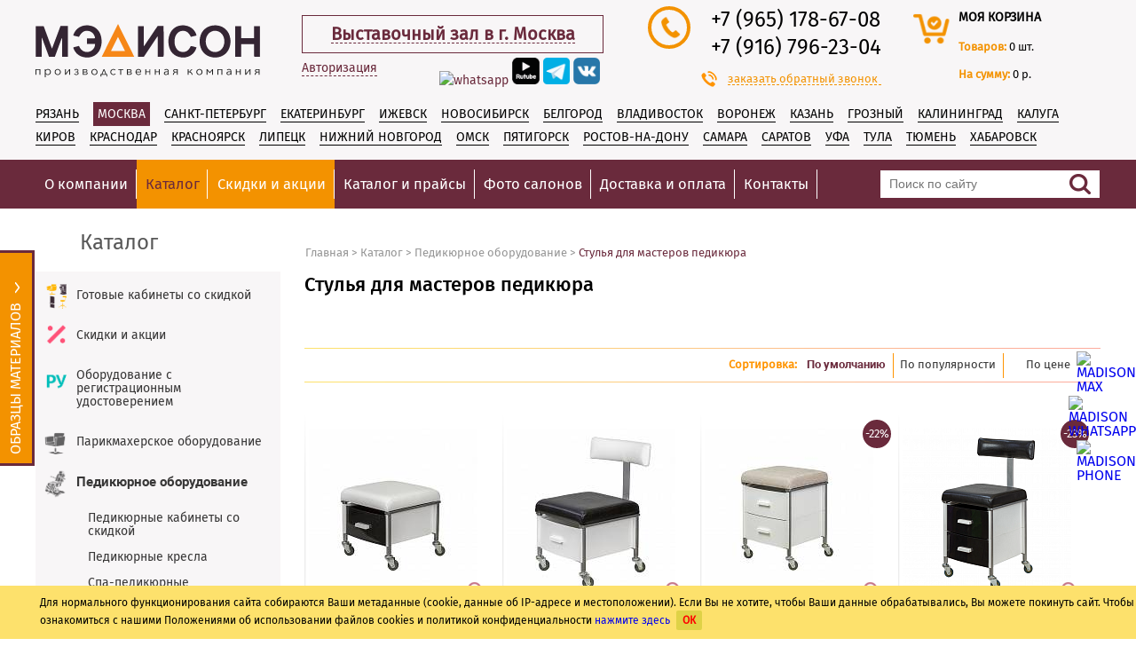

--- FILE ---
content_type: text/html; charset=windows-1251
request_url: https://makhachkala.madison.ru/catalog/pedikyurnoe-oborudovanie/stulya-dlya-masterov-pedukur/
body_size: 36797
content:
<!DOCTYPE html>
<html><head>
	<meta http-equiv="Content-Type" content="text/html; charset=windows-1251">
	<link rel="shortcut icon" href="/favicon2.ico" type="image/x-icon"/>
	<link rel="icon" href="/favicon3.ico" type="image/x-icon"/>
        
<meta name="Googlebot" content="noindex, nofollow"><base href="https://makhachkala.madison.ru/"/>
<script type="text/javascript" data-skip-moving="true">(function(w, d, n) {var cl = "bx-core";var ht = d.documentElement;var htc = ht ? ht.className : undefined;if (htc === undefined || htc.indexOf(cl) !== -1){return;}var ua = n.userAgent;if (/(iPad;)|(iPhone;)/i.test(ua)){cl += " bx-ios";}else if (/Android/i.test(ua)){cl += " bx-android";}cl += (/(ipad|iphone|android|mobile|touch)/i.test(ua) ? " bx-touch" : " bx-no-touch");cl += w.devicePixelRatio && w.devicePixelRatio >= 2? " bx-retina": " bx-no-retina";var ieVersion = -1;if (/AppleWebKit/.test(ua)){cl += " bx-chrome";}else if ((ieVersion = getIeVersion()) > 0){cl += " bx-ie bx-ie" + ieVersion;if (ieVersion > 7 && ieVersion < 10 && !isDoctype()){cl += " bx-quirks";}}else if (/Opera/.test(ua)){cl += " bx-opera";}else if (/Gecko/.test(ua)){cl += " bx-firefox";}if (/Macintosh/i.test(ua)){cl += " bx-mac";}ht.className = htc ? htc + " " + cl : cl;function isDoctype(){if (d.compatMode){return d.compatMode == "CSS1Compat";}return d.documentElement && d.documentElement.clientHeight;}function getIeVersion(){if (/Opera/i.test(ua) || /Webkit/i.test(ua) || /Firefox/i.test(ua) || /Chrome/i.test(ua)){return -1;}var rv = -1;if (!!(w.MSStream) && !(w.ActiveXObject) && ("ActiveXObject" in w)){rv = 11;}else if (!!d.documentMode && d.documentMode >= 10){rv = 10;}else if (!!d.documentMode && d.documentMode >= 9){rv = 9;}else if (d.attachEvent && !/Opera/.test(ua)){rv = 8;}if (rv == -1 || rv == 8){var re;if (n.appName == "Microsoft Internet Explorer"){re = new RegExp("MSIE ([0-9]+[\.0-9]*)");if (re.exec(ua) != null){rv = parseFloat(RegExp.$1);}}else if (n.appName == "Netscape"){rv = 11;re = new RegExp("Trident/.*rv:([0-9]+[\.0-9]*)");if (re.exec(ua) != null){rv = parseFloat(RegExp.$1);}}}return rv;}})(window, document, navigator);</script>


<link href="https://fonts.googleapis.com/css?family=Roboto:400,100&subset=latin,cyrillic" type="text/css"  rel="stylesheet" />
<link href="/bitrix/templates/madison/css/style-catalog.css?17193312551505" type="text/css"  rel="stylesheet" />
<link href="/bitrix/templates/madison/components/nepalex/news/catalog/bitrix/news.list/.default/style.css?17302282016546" type="text/css"  rel="stylesheet" />
<link href="/bitrix/templates/madison/css/jquery-ui.css?156454090935973" type="text/css"  data-template-style="true"  rel="stylesheet" />
<link href="/bitrix/templates/madison/css/style.css?1767116399223068" type="text/css"  data-template-style="true"  rel="stylesheet" />
<link href="/bitrix/templates/madison/css/jquery.rating.css?1486235989481" type="text/css"  data-template-style="true"  rel="stylesheet" />
<link href="/bitrix/templates/madison/css/jquery.fancybox.css?15103185655753" type="text/css"  data-template-style="true"  rel="stylesheet" />
<link href="/bitrix/templates/madison/css/owl.carousel.css?14862359894614" type="text/css"  data-template-style="true"  rel="stylesheet" />
<link href="/bitrix/templates/madison/css/font-awesome/css/font-awesome.css?156871076537414" type="text/css"  data-template-style="true"  rel="stylesheet" />
<link href="/bitrix/templates/madison/css/select2.css?156758987317604" type="text/css"  data-template-style="true"  rel="stylesheet" />
<link href="/bitrix/templates/madison/css/jquery.modal.min.css?15870200793201" type="text/css"  data-template-style="true"  rel="stylesheet" />
<link href="/bitrix/js/main/core/css/core.css?14862359273963" type="text/css"  data-template-style="true"  rel="stylesheet" />
<link href="/bitrix/templates/madison/components/bitrix/search.title/.default/style.css?17415531381081" type="text/css"  data-template-style="true"  rel="stylesheet" />
<link href="/bitrix/components/kuznica/metatags/templates/.default/style.css?1486235927238" type="text/css"  data-template-style="true"  rel="stylesheet" />
<link href="/bitrix/templates/madison/styles.css?17060274832605" type="text/css"  data-template-style="true"  rel="stylesheet" />



<link href="https://makhachkala.madison.ru/catalog/pedikyurnoe-oborudovanie/stulya-dlya-masterov-pedukur/" rel="canonical" />



 <meta name="description" content="Купить кресла и стулья для мастеров педикюра по выгодной цене в магазине компании «Мэдисон». Собственное производство. Прямые поставки импортного оснащения и инструментов для салонов красоты. Гарантия на всю продукцию. Быстрая доставка в Москве." />
<title>Стулья для мастеров педикюра в  – купить низкий или высокий педикюрный стул или кресло в интернет-магазине «Мэдисон»</title>
<link rel="stylesheet" media="only screen and (max-width: 640px)" href="https://makhachkala.madison.ru/catalog/pedikyurnoe-oborudovanie/stulya-dlya-masterov-pedukur/" />

<!-- Google Tag Manager -->
<!-- End Google Tag Manager -->

     <meta property="og:title" content="Стулья для мастеров педикюра в  – купить низкий или высокий педикюрный стул или кресло в интернет-магазине «Мэдисон»">
     <meta property="og:site_name" content="Madison">
     <meta property="og:url" content="https://makhachkala.madison.ru/catalog/pedikyurnoe-oborudovanie/stulya-dlya-masterov-pedukur/">
     <meta property="og:description" content="Каталог интернет-магазина профессионального оборудования для салонов красоты «Мэдисон». Собственное производство. Прямые поставки импортного оснащения. &#9989; Большой ассортимент. &#9989; Лучшие цены. &#128293; Доставка в Махачкале и по России." />
     <meta property="og:type" content="website">
     <meta property="og:image" content="https://madison.ru/upload/logo-soc.png">
            <script type='application/ld+json'>
        {
        "@context": "https://www.schema.org",
        "@type": "LocalBusiness",
        "name": "Компания Мэдисон",
        "url": "https://makhachkala.madison.ru",
        "logo": "https://madison.ru/upload/logo-soc.png"
        }
        </script>
    <script type="application/ld+json">
{
    "@context": "https://schema.org",
    "@type": "WebSite",
    "url": "https://makhachkala.madison.ru/",
    "potentialAction": {
        "@type": "SearchAction",
        "target": "https://makhachkala.madison.ru/search/?q={search_term_string}",
        "query": "required name=search_term_string"
    }
}
</script>
<meta name="google-site-verification" content="XoXL1aQCYIC_7MmYHVa2r6WCVlK9qykMQhbHxGQIXYw" />
<meta name="mailru-domain" content="aqUZZ0GyAUWajkEB" />

<!-- Yandex.Metrika counter -->
<noscript><div><img src="https://mc.yandex.ru/watch/12862588" style="position:absolute; left:-9999px;" alt="" /></div></noscript>
<!-- /Yandex.Metrika counter -->
<link rel="next" href="/catalog/pedikyurnoe-oborudovanie/stulya-dlya-masterov-pedukur/?PAGEN_1=2"/></head>
<body >
<noscript><iframe src="//www.googletagmanager.com/ns.html?id=GTM-NT8C7D" height="0" width="0" style="display:none;visibility:hidden"></iframe></noscript>
<div class="pr_term" style="display:none;">
	<div class="content">
    	        <p>Для нормального функционирования сайта собираются Ваши метаданные (cookie, данные об IP-адресе и местоположении).
			Если Вы не хотите, чтобы Ваши данные обрабатывались, Вы можете покинуть сайт. Чтобы ознакомиться с нашими Положениями об использовании файлов cookies и политикой конфиденциальности <a href="/terms/" target="_blank">нажмите здесь</a> <span class="icon-close-pr  close-btn-new">ОК</span></p>
	</div>
</div>
<div class="wrapper">
    <header>
                <div class="header-inner">
            <div class="header-top">
                <div class="header-logo">
                    <a href="/">
                        <img src="/bitrix/templates/madison/images/logo.svg" alt="оборудование и мебель для салонов красоты и парикмахерских">
                    </a>
                </div>
                
                                <div class="header-city">
                    <span><a href="/contacts/">Выставочный зал в г. Москва</a></span>
                    <span class="schedule"><i>Пн-Чт: 9:00 - 18:00 </i><br> 
                    <i>Пт: 9:00 - 17:00</i><br>
                    <i>Сб-Вс: Выходной</i></span>
                    <br />
                                            <p class="authorization-p">
                            <a class="small-btn" href="/personal/">Авторизация</a>
                        </p>
                        <p class="lk-form new-lk-form new-lk-form-no-authorization" >
							<a target="_blank" class="sf-soclink sf-soclink-youtube" href="https://wa.me/79651786708"><img style="width: 31px; height: auto;" src="/bitrix/templates/madison/images/icon/wapp.webp" alt="whatsapp"></a>
                            <a target="_blank" class="sf-soclink sf-soclink-youtube" href="https://rutube.ru/channel/30411394/videos/"><img style="width: 31px; height: auto;" src="/bitrix/templates/madison/images/icon/rutub_d.png" alt="rutube"></a>
                                                        <a target="_blank" class="sf-soclink sf-soclink-inst" href="https://t.me/madison_company" ><img src="/upload/icons/tg_d.png" alt="telegram"></a>
                            <a target="_blank" class="sf-soclink sf-soclink-vk" href="https://vk.com/madison_ru"><img src="/upload/icons/vk.PNG" alt="vk"></a>
                                                    </p>
                                    </div>
                <div class="header-phones">
                    <div class="header-phones-left">
                        <div class="header-phones-circle">
                            <span class="icon-header-phone"></span>
                        </div>
                    </div>
                    <div class="header-phones-right">
                        <ul>
                                                            <li><a href='tel:+79651786708'>+7 (965) 178-67-08</a>
                                                            <li><a href='tel:+79167962304'>+7 (916) 796-23-04</a>
                                                    </ul>
                    </div>
                    <a href="#" id="show-callback">
                        <span class="icon-phone1"></span>
                    заказать обратный звонок</a>
                </div>
                                <div class="header-cart ">
                    <div class="header-cart-left">
                        <div class="header-cart-circle">
                            <a href="/personal/order/make/"><span class="icon-header-cart"></span></a>
                        </div>
                    </div>
                    <div class="header-cart-right">
                        <p><a href="/personal/order/make/">моя корзина</a></p>
                        <p class="basket-small-row">
                            <span class="strong">Товаров: </span><span id="b-count">0</span> шт.
                        </p>
                        <p class="basket-small-row">
                            <span class="strong">На сумму: </span><span id="b-price">0 р.</span>
                        </p>
                    </div>
                </div>
            </div>
                            <div class="header-center">
                                            <ul>
                                                                    <li ><a href="//ryazan.madison.ru/catalog/pedikyurnoe-oborudovanie/stulya-dlya-masterov-pedukur/" rel="nofollow">Рязань</a></li>
                                                                        <li class="selected"><a class="city-links" href="https://madison.ru/catalog/pedikyurnoe-oborudovanie/stulya-dlya-masterov-pedukur/?city_title=Москва#moskva">Москва</a></li>
                                                                        <li ><a href="//spb.madison.ru/catalog/pedikyurnoe-oborudovanie/stulya-dlya-masterov-pedukur/" rel="nofollow">Санкт-Петербург</a></li>
                                                                            <li ><a href="//ekb.madison.ru/catalog/pedikyurnoe-oborudovanie/stulya-dlya-masterov-pedukur/" rel="nofollow">Екатеринбург</a></li>
                                                                        <li ><a class="city-links" href="https://madison.ru/catalog/pedikyurnoe-oborudovanie/stulya-dlya-masterov-pedukur/?city_title=Ижевск#izhevsk">Ижевск</a></li>
                                                                        <li ><a href="//nsk.madison.ru/catalog/pedikyurnoe-oborudovanie/stulya-dlya-masterov-pedukur/" rel="nofollow">Новосибирск</a></li>
                                                                            <li ><a href="//belgorod.madison.ru/catalog/pedikyurnoe-oborudovanie/stulya-dlya-masterov-pedukur/" rel="nofollow">Белгород</a></li>
                                                                        <li ><a class="city-links" href="https://madison.ru/catalog/pedikyurnoe-oborudovanie/stulya-dlya-masterov-pedukur/?city_title=Владивосток#vladivostok">Владивосток</a></li>
                                                                        <li ><a href="//voronezh.madison.ru/catalog/pedikyurnoe-oborudovanie/stulya-dlya-masterov-pedukur/" rel="nofollow">Воронеж</a></li>
                                                                            <li ><a href="//kazan.madison.ru/catalog/pedikyurnoe-oborudovanie/stulya-dlya-masterov-pedukur/" rel="nofollow">Казань</a></li>
                                                                            <li ><a href="//groz.madison.ru/catalog/pedikyurnoe-oborudovanie/stulya-dlya-masterov-pedukur/" rel="nofollow">Грозный</a></li>
                                                                            <li ><a href="//kaliningrad.madison.ru/catalog/pedikyurnoe-oborudovanie/stulya-dlya-masterov-pedukur/" rel="nofollow">Калининград</a></li>
                                                                        <li ><a class="city-links" href="https://madison.ru/catalog/pedikyurnoe-oborudovanie/stulya-dlya-masterov-pedukur/?city_title=Калуга#kaluga">Калуга</a></li>
                                                                    <li ><a class="city-links" href="https://madison.ru/catalog/pedikyurnoe-oborudovanie/stulya-dlya-masterov-pedukur/?city_title=Киров#kirov">Киров</a></li>
                                                                        <li ><a href="//krd.madison.ru/catalog/pedikyurnoe-oborudovanie/stulya-dlya-masterov-pedukur/" rel="nofollow">Краснодар</a></li>
                                                                            <li ><a href="//krs.madison.ru/catalog/pedikyurnoe-oborudovanie/stulya-dlya-masterov-pedukur/" rel="nofollow">Красноярск</a></li>
                                                                        <li ><a class="city-links" href="https://madison.ru/catalog/pedikyurnoe-oborudovanie/stulya-dlya-masterov-pedukur/?city_title=Липецк#lipetsk">Липецк</a></li>
                                                                        <li ><a href="//nn.madison.ru/catalog/pedikyurnoe-oborudovanie/stulya-dlya-masterov-pedukur/" rel="nofollow">Нижний Новгород</a></li>
                                                                            <li ><a href="//omsk.madison.ru/catalog/pedikyurnoe-oborudovanie/stulya-dlya-masterov-pedukur/" rel="nofollow">Омск</a></li>
                                                                        <li ><a class="city-links" href="https://madison.ru/catalog/pedikyurnoe-oborudovanie/stulya-dlya-masterov-pedukur/?city_title=Пятигорск#pyatigorsk">Пятигорск</a></li>
                                                                        <li ><a href="//rostov.madison.ru/catalog/pedikyurnoe-oborudovanie/stulya-dlya-masterov-pedukur/" rel="nofollow">Ростов-на-Дону</a></li>
                                                                            <li ><a href="//samara.madison.ru/catalog/pedikyurnoe-oborudovanie/stulya-dlya-masterov-pedukur/" rel="nofollow">Самара</a></li>
                                                                        <li ><a class="city-links" href="https://madison.ru/catalog/pedikyurnoe-oborudovanie/stulya-dlya-masterov-pedukur/?city_title=Саратов#saratov">Саратов</a></li>
                                                                        <li ><a href="//ufa.madison.ru/catalog/pedikyurnoe-oborudovanie/stulya-dlya-masterov-pedukur/" rel="nofollow">Уфа</a></li>
                                                                            <li ><a href="//tula.madison.ru/catalog/pedikyurnoe-oborudovanie/stulya-dlya-masterov-pedukur/" rel="nofollow">Тула</a></li>
                                                                            <li ><a href="//tyumen.madison.ru/catalog/pedikyurnoe-oborudovanie/stulya-dlya-masterov-pedukur/" rel="nofollow">Тюмень</a></li>
                                                                            <li ><a href="//khabarovsk.madison.ru/catalog/pedikyurnoe-oborudovanie/stulya-dlya-masterov-pedukur/" rel="nofollow">Хабаровск</a></li>
                                                                                        </ul>
                                    </div>
                    </div>
        <div class="header-nav">
            <nav>
                <div class="menu-icon"></div>
                	<ul class="top-menu">
	
		
		
							<li class="submenu js-submenu"><a href="javascript:void(0);" class="js-submenu-trigger">О компании</a>
					<ul>
			
		
		
	
		
		
			
									<li class="sub"><a href="/about/" >О компании</a></li>
				
			
		
		
	
		
		
			
									<li class="sub"><a href="/sertificates/" >Сертификаты и дипломы</a></li>
				
			
		
		
	
		
		
			
									<li class="sub"><a href="/reviews/" >Отзывы</a></li>
				
			
		
		
	
					</ul></li>		
		
			
									<li class="main"><a href="/catalog/" class="active">
													Каталог												</a></li>
				
			
		
		
	
		
		
			
									<li class="main"><a href="/catalog/spetspredlozheniya/" class="">
						 
							<span>
								Скидки и акции							</span>
												</a></li>
				
			
		
		
	
		
		
			
									<li class="main"><a href="/prices/" class="">
													Каталог и прайсы												</a></li>
				
			
		
		
	
		
		
			
									<li class="main"><a href="/works/" class="">
													Фото салонов												</a></li>
				
			
		
		
	
		
		
			
									<li class="main"><a href="/delivery/" class="">
													Доставка и оплата												</a></li>
				
			
		
		
	
		
		
			
									<li class="main"><a href="/contacts/" class="">
													Контакты												</a></li>
				
			
		
		
	
	
	</ul>
	                	<div class="header-search" id="title-search"> 
		<form action="/search/" method="GET" >
			<div class="input">
				<input type="text" placeholder="Поиск по сайту" id="title-search-input" name="q" autocomplete="off" >
			</div>
			<div class="input-btn">
				<input type="submit">
			</div>
		</form>
	</div>
	
            </nav>
        </div>
    </header>
                    <div class="inner c-index ">
                <div class="p-catalog-header">
            <p>Каталог</p>
            <div class="navigation">
                <ul itemscope itemtype="https://schema.org/BreadcrumbList"><li itemprop="itemListElement" itemscope
          itemtype="https://schema.org/ListItem"><a itemprop="item"  href="/"><span  itemprop="name">Главная</span></a><meta itemprop="position" content="1" /></li><li>&nbsp;&gt;&nbsp;</li><li  itemprop='itemListElement' itemscope
          itemtype='https://schema.org/ListItem'><a itemscope itemtype='https://schema.org/WebPage'
           itemprop='item' itemid='/catalog/' href="/catalog/"><span itemprop='name'>Каталог</span></a> <meta itemprop='position' content='1' /></li><li>&nbsp;&gt;&nbsp;</li><li  itemprop='itemListElement' itemscope
          itemtype='https://schema.org/ListItem'><a itemscope itemtype='https://schema.org/WebPage'
           itemprop='item' itemid='/catalog/pedikyurnoe-oborudovanie/' href="/catalog/pedikyurnoe-oborudovanie/"><span itemprop='name'>Педикюрное оборудование</span></a> <meta itemprop='position' content='2' /></li><li>&nbsp;&gt;&nbsp;</li><li  itemprop='itemListElement' itemscope
          itemtype='https://schema.org/ListItem'><span itemprop='name'>Стулья для мастеров педикюра</span><meta itemprop='position' content='3' /></li></ul>            </div>
        </div>
                <aside>
            <nav>
                                <ul>
                                                                                            <li class="icon-fo-menu icon_420" >
                                <a href="/catalog/gotovye-kabinety-so-skidkoy/">Готовые кабинеты со скидкой</a>
                            </li>
                                                                                                    <li class="icon-fo-menu icon_534" >
                                <a href="/catalog/spetspredlozheniya/">Скидки и акции</a>
                            </li>
                                                                                                                                                    <li class="icon-fo-menu icon_509" >
                                <a href="/catalog/mebel-s-registratsionnym-udostovereniem/">Оборудование с регистрационным удостоверением</a>
                            </li>
                                                                                                    <li class="icon-fo-menu icon_60" >
                                <a href="/catalog/parikmakherskoe-oborudovanie/">Парикмахерское оборудование</a>
                            </li>
                                                                                            <li class="open-menu icon-fo-menu icon_76">
                            <a href="/catalog/pedikyurnoe-oborudovanie/"><span>Педикюрное оборудование</span></a>
                                                        <ul class="sub-menu">
                                                                        <li><a class="" href="/catalog/pedikyurnoe-oborudovanie/gotovye-resheniya-pedikur/">Педикюрные кабинеты со скидкой</a>
                                                                                                                                                                                                                        </li>
                                                                            <li><a class="" href="/catalog/pedikyurnoe-oborudovanie/pedikyurnye-kresla/">Педикюрные кресла</a>
                                                                                                                                                                                                                        </li>
                                                                            <li><a class="" href="/catalog/pedikyurnoe-oborudovanie/spa-pedikyurnye-kompleksy/">Спа-педикюрные комплексы</a>
                                                                                                                                                                                                                        </li>
                                                                            <li><a class="" href="/catalog/pedikyurnoe-oborudovanie/podstavki-dlya-pedikyura/">Подставки для педикюра</a>
                                                                                                                                                                                                                        </li>
                                                                            <li><a class="selected" href="/catalog/pedikyurnoe-oborudovanie/stulya-dlya-masterov-pedukur/">Стулья для мастеров педикюра</a>
                                                                                                                                                                                                                        </li>
                                                                            <li><a class="" href="/catalog/pedikyurnoe-oborudovanie/telezhki-dlya-pedikyura/">Тележки для педикюра</a>
                                                                                                                                                                                                                        </li>
                                                                            <li><a class="" href="/catalog/pedikyurnoe-oborudovanie/apparaty-dlya-pedikyura/">Аппараты для педикюра</a>
                                                                                                                                                                                                                        </li>
                                                                            <li><a class="" href="/catalog/pedikyurnoe-oborudovanie/lampy-lupy/">Лампы-лупы</a>
                                                                                                                                                                                                                        </li>
                                                                            <li><a class="" href="/catalog/pedikyurnoe-oborudovanie/vannochki-dlya-pedikyura/">Ванночки для педикюра</a>
                                                                                                                                                                                                                        </li>
                                                                            <li><a class="" href="/catalog/pedikyurnoe-oborudovanie/sterilizatory--pedikur/">Стерилизаторы</a>
                                                                                                                                                                                                                        </li>
                                                                            <li><a class="" href="/catalog/pedikyurnoe-oborudovanie/vytyazhki-dlya-pedikyura/">Вытяжки для педикюра</a>
                                                                                                                                                                                                                        </li>
                                                                </ul>
                        </li>
                                                                                                    <li class="icon-fo-menu icon_70" >
                                <a href="/catalog/kosmetologicheskoe-oborudovanie/">Косметологическое оборудование</a>
                            </li>
                                                                                                    <li class="icon-fo-menu icon_85" >
                                <a href="/catalog/manikyurnoe-oborudovanie/">Маникюрное оборудование</a>
                            </li>
                                                                                                    <li class="icon-fo-menu icon_396" >
                                <a href="/catalog/apparaty-dlya-manikyura-i-pedikyura/">Аппараты для маникюра и педикюра</a>
                            </li>
                                                                                                    <li class="icon-fo-menu icon_152" >
                                <a href="/catalog/giroco-beauty/">Оборудование GiroСo</a>
                            </li>
                                                                                                    <li class="icon-fo-menu icon_92" >
                                <a href="/catalog/massazhnoe-oborudovanie/">Массажное оборудование</a>
                            </li>
                                                                                                    <li class="icon-fo-menu icon_139" >
                                <a href="/catalog/mebel-dlya-barberov/">Мебель для барбершопа</a>
                            </li>
                                                                                                    <li class="icon-fo-menu icon_158" >
                                <a href="/catalog/oborudovanie-dlya-tatu-salona/">Мебель для тату салона</a>
                            </li>
                                                                                                    <li class="icon-fo-menu icon_164" >
                                <a href="/catalog/oborudovanie-dlya-vizazhista/">Оборудование для визажистов</a>
                            </li>
                                                                                                    <li class="icon-fo-menu icon_555" >
                                <a href="/catalog/spa-kushetki/">СПА-кушетки</a>
                            </li>
                                                                                                    <li class="icon-fo-menu icon_117" >
                                <a href="/catalog/stulya-dlya-masterov-parikmaherov/">Стулья для мастеров</a>
                            </li>
                                                                                                    <li class="icon-fo-menu icon_483" >
                                <a href="/catalog/stellazhi-dlya-khraneniya/">Стеллажи для хранения</a>
                            </li>
                                                                                                    <li class="icon-fo-menu icon_93" >
                                <a href="/catalog/mebel-dlya-kholla/">Мебель для холла</a>
                            </li>
                                                                                                    <li class="icon-fo-menu icon_116" >
                                <a href="/catalog/sterilizatsiya-i-dezinfektsiya/">Стерилизация и дезинфекция</a>
                            </li>
                                                                                                    <li class="icon-fo-menu icon_528" >
                                <a href="/catalog/odnorazovaya-produktsiya/">Одноразовая продукция</a>
                            </li>
                                                                                                    <li class="icon-fo-menu icon_143" >
                                <a href="/catalog/apparatnaya-kosmetologiya/">Аппаратная косметология</a>
                            </li>
                                            <li class=" icon-fo-menu icon_37" >
                        <a href="/3d-dizayny-salonov-krasoty/"><span>3D Дизайны салонов красоты</span></a>
                                            </li>
                </ul>
            </nav>
            <div class="aside-presets">
                <ul>
                    <li><span class="aside-new"></span><a href="/newproducts/">Новинки</a></li>
                    <li><span class="aside-download"></span><a href="/prices/">Скачать прайс-лист</a></li>
                    <li><span class="aside-article"></span><a href="/articles/">Статьи</a></li>
                    <li><span class="aside-reviews"></span><a href="/reviews/">Отзывы</a></li>
                    <li><span class="aside-garanti"></span><a href="/garant/">Гарантия</a></li>
                </ul>
            </div>
            <div class="aside-feedback">
                <form id="form_feedback">
                    <article><span class="icon-cat-feedback"></span>Обратная связь</article>
                    <div class="input">
                        <input type="text" class="req" id="feedback-name" name="feedback-name" placeholder="ФИО">
                        <input type="radio" checked="checked" id="quest_type_1" name="quest_type" value="1">
                        <label for="quest_type_1">Вопрос</label>
                        <input type="radio" id="quest_type_2" name="quest_type" value="2">
                        <label for="quest_type_2">Проблема</label>
                    </div>
                                        <input type="hidden" name="feedback-url" value="https://makhachkala.madison.ru/catalog/pedikyurnoe-oborudovanie/stulya-dlya-masterov-pedukur/">
                    <div class="input">
                        <textarea name="feedback-text" class="req" id="feedback-text" placeholder="Текст сообщения"></textarea>
                    </div>
                    <div class="input">
                        <input type="text" data-email="Y" id="feedback-email" class="req" name="feedback-email" placeholder="Ваш е-mail (не будет опубликован)">
                    </div>
                    <div class="input">
                    <input type="text" class="req" data-phone="Y" id="feedback-phone" name="feedback-phone" placeholder="Номер телефона" maxlength="36">
                    </div>
                    <div style="margin-bottom: 15px; margin-top: 15px;" class="g-recaptcha" id="g-recaptcha-feedback" ></div>
                    <div class="form-user-consent">
                        <input type="checkbox" value="Y" data-consent="Y" name="CONSENT1" class="req">
                        <span>Отправляя свои данные, вы соглашаетесь с <a href="/terms/" target="_blank">политикой конфиденциальности</a> и присоединяетесь к тексту <a href="/policy/" target="_blank">согласия обработки ваших персональных данных</a></span>
                    </div>
                    <input type="button" id="send-quest" value="Отправить" onclick="ga('send', 'pageview','/form_feedback')">
                </form>
            </div>
        </aside>
        <div class="p-catalog-inner">
            <div id="comp_4f59b457aacc0b4268eb006b880e1dec">                <h1>Стулья для мастеров педикюра                </h1>
                                                       <div class="catalog-wrap ">
                            </div>
                                                                <div class="col-filtr-hidden-category-cont"></div>                                                <div class="razdel-sort">
                <div class="razdel-sort-border"></div>
                <span class="show-filter" style="display:block"><button type="button" id="show-filter" style="display:none"  >Фильтр</button></span>
				                <form action="get">
                    <div style="color: #FF9400;font-weight: bold;">Сортировка:</div>
                                        <div class="razdel-sort-alp sort-option f11 active checked" style="width: 100px;">
                        <span><a href="/catalog/pedikyurnoe-oborudovanie/stulya-dlya-masterov-pedukur/?sort=SORT&amp;order=ASC&amp;CODE=pedikyurnoe-oborudovanie&amp;all_product" onclick="BX.ajax.insertToNode('/catalog/pedikyurnoe-oborudovanie/stulya-dlya-masterov-pedukur/?sort=SORT&amp;order=ASC&amp;CODE=pedikyurnoe-oborudovanie&amp;all_product&amp;bxajaxid=4f59b457aacc0b4268eb006b880e1dec', 'comp_4f59b457aacc0b4268eb006b880e1dec'); return false;"  style="color: #6a2a3c;text-decoration: none;" >По умолчанию</a></span>
                    </div>
                    <div class="razdel-sort-alp sort-option f11 " style="width: 124px;">
                        <span>По популярности</span>
                        <ul class="sort-order">
                            <li class=""><a href="/catalog/pedikyurnoe-oborudovanie/stulya-dlya-masterov-pedukur/?sort=SHOW_COUNTER&amp;order=asc&amp;CODE=pedikyurnoe-oborudovanie&amp;all_product" onclick="BX.ajax.insertToNode('/catalog/pedikyurnoe-oborudovanie/stulya-dlya-masterov-pedukur/?sort=SHOW_COUNTER&amp;order=asc&amp;CODE=pedikyurnoe-oborudovanie&amp;all_product&amp;bxajaxid=4f59b457aacc0b4268eb006b880e1dec', 'comp_4f59b457aacc0b4268eb006b880e1dec'); return false;"  >по возрастанию</a></li>
                            <li class=""><a href="/catalog/pedikyurnoe-oborudovanie/stulya-dlya-masterov-pedukur/?sort=SHOW_COUNTER&amp;order=desc&amp;CODE=pedikyurnoe-oborudovanie&amp;all_product" onclick="BX.ajax.insertToNode('/catalog/pedikyurnoe-oborudovanie/stulya-dlya-masterov-pedukur/?sort=SHOW_COUNTER&amp;order=desc&amp;CODE=pedikyurnoe-oborudovanie&amp;all_product&amp;bxajaxid=4f59b457aacc0b4268eb006b880e1dec', 'comp_4f59b457aacc0b4268eb006b880e1dec'); return false;"  >по убыванию</a></li>
                        </ul>
                    </div>
                                        <div class="razdel-sort-price sort-option f11 " style="width: 113px; text-align: center;">
                        <span>По цене</span>
                        <ul class="sort-order">
                            <li class=""><a href="/catalog/pedikyurnoe-oborudovanie/stulya-dlya-masterov-pedukur/?sort=price&amp;order=asc&amp;CODE=pedikyurnoe-oborudovanie&amp;all_product" onclick="BX.ajax.insertToNode('/catalog/pedikyurnoe-oborudovanie/stulya-dlya-masterov-pedukur/?sort=price&amp;order=asc&amp;CODE=pedikyurnoe-oborudovanie&amp;all_product&amp;bxajaxid=4f59b457aacc0b4268eb006b880e1dec', 'comp_4f59b457aacc0b4268eb006b880e1dec'); return false;"  >минимальная</a></li>
                            <li class=""><a href="/catalog/pedikyurnoe-oborudovanie/stulya-dlya-masterov-pedukur/?sort=price&amp;order=desc&amp;CODE=pedikyurnoe-oborudovanie&amp;all_product" onclick="BX.ajax.insertToNode('/catalog/pedikyurnoe-oborudovanie/stulya-dlya-masterov-pedukur/?sort=price&amp;order=desc&amp;CODE=pedikyurnoe-oborudovanie&amp;all_product&amp;bxajaxid=4f59b457aacc0b4268eb006b880e1dec', 'comp_4f59b457aacc0b4268eb006b880e1dec'); return false;"  >максимальная</a></li>
                        </ul>
                    </div>
                                    </form>
                <div class="razdel-sort-border"></div>
            </div>
                <div class="cont-filter-display">
            <div class="filter-top">
                                <div class="item-block">
                    <div class="checkbox-block">
                        <div class="h1-filtr">Производство</div>
                        <div class="check-item"><input type="checkbox" id="PROIZVODSTVO_MED"  value="37"> <label for="PROIZVODSTVO_MED">Мэдисон</label></div>
                        <div class="check-item"><input type="checkbox" id="PROIZVODSTVO_CHINE"  value="38"> <label for="PROIZVODSTVO_CHINE">Китай</label></div>
                                                    <div class="check-item"><input type="checkbox" id="PROIZVODSTVO_GIROCO"  value="56"> <label for="PROIZVODSTVO_GIROCO">Giroco</label></div>
                                            </div>
                    <div class="price-block">
                        <div class="h1-filtr">Стоимость</div>
                        <input type="text" class="min-price" value=""> <span class="razd-price"></span> <input type="text" class="max-price" value="">
                        <div id="slider-range"></div>
                    </div>
                </div>
                <div class="item-block" style="width: 239px;">
                                                                                            <div class="checkbox-block checkbox-block-2">
                                <div class="h1-filtr">Регулировка ножной части</div>
                                <div class="check-item check-item-2"><input type="checkbox"  id="REGULEROVKA_NOHNOI_CHASTI_YES" value="54"> <label for="REGULEROVKA_NOHNOI_CHASTI_YES">Есть</label></div>
                                <div class="check-item check-item-2"><input  type="checkbox" id="REGULEROVKA_NOHNOI_CHASTI_NO" value="NO"> <label for="REGULEROVKA_NOHNOI_CHASTI_NO">Нет</label></div>
                            </div>
                            <div class="checkbox-block checkbox-block-2">
                                <div class="h1-filtr">Наличие кресла</div>
                                <div class="check-item check-item-2"><input type="checkbox"  id="NALICHIE_KRESLA_YES" value="55"> <label for="NALICHIE_KRESLA_YES">Есть</label></div>
                                <div class="check-item check-item-2"><input  type="checkbox" id="NALICHIE_KRESLA_NO" value="NO"> <label for="NALICHIE_KRESLA_NO">Нет</label></div>
                            </div>
                                                            </div>
                <div class="item-block" style="width: 191px;">
                                            <div class="checkbox-block">
                            <div class="h1-filtr">Акции</div>
                            <div class="check-item"><input type="checkbox"  id="AKCII_CEHOL" value="44"> <label for="AKCII_CEHOL">Чехол в подарок</label></div>
                            <div class="check-item"><input type="checkbox"  id="AKCII_SKIDKA" value="45"> <label for="AKCII_SKIDKA">Скидка</label></div>
                                                    </div>
                                    </div>
                <div class="item-block" style="width: 158px;">
                                                        </div>
                <button type="button" id="active-filter">Применить</button>
            </div>
        </div>
          
        <div class="catalog-wrap">
										<div class="catalog-item" id="bx_3218110189_21853">
			<div class="catalog-item-img">
				<div class="fast_order" data-cvet="1" data-detaile-page-url="/catalog/pedikyurnoe-oborudovanie/stulya-dlya-masterov-pedukur/stul-mastera-dzhersi-bez-spinki/" data-sectionurl="stulya-dlya-masterov-pedukur" data-img-src="/upload/iblock/f88/1.jpg" data-sele="5 200" data-price="5 200" data-img='[{"SMALL_PHOTO":{"src":"\/upload\/resize_cache\/iblock\/d86\/300_300_1\/2.jpg","width":300,"height":300,"size":6203},"BIG_PHOTO":{"src":"\/upload\/resize_cache\/iblock\/d86\/700_700_1\/2.jpg","width":700,"height":700,"size":20311}},{"SMALL_PHOTO":{"src":"\/upload\/resize_cache\/iblock\/466\/300_300_1\/1.jpg","width":300,"height":300,"size":5742},"BIG_PHOTO":{"src":"\/upload\/resize_cache\/iblock\/466\/700_700_1\/1.jpg","width":700,"height":700,"size":19898}},{"SMALL_PHOTO":{"src":"\/upload\/resize_cache\/iblock\/014\/300_300_1\/IMG_8441_1000.jpg","width":300,"height":300,"size":6349},"BIG_PHOTO":{"src":"\/upload\/resize_cache\/iblock\/014\/700_700_1\/IMG_8441_1000.jpg","width":700,"height":700,"size":22518}},{"SMALL_PHOTO":{"src":"\/upload\/resize_cache\/iblock\/108\/300_300_1\/3.jpg","width":300,"height":300,"size":5673},"BIG_PHOTO":{"src":"\/upload\/resize_cache\/iblock\/108\/700_700_1\/3.jpg","width":700,"height":700,"size":19594}},{"SMALL_PHOTO":{"src":"\/upload\/resize_cache\/iblock\/073\/300_300_1\/22.jpg","width":300,"height":300,"size":5954},"BIG_PHOTO":{"src":"\/upload\/resize_cache\/iblock\/073\/700_700_1\/22.jpg","width":700,"height":700,"size":20187}},{"SMALL_PHOTO":{"src":"\/upload\/resize_cache\/iblock\/f33\/300_300_1\/1.jpg","width":300,"height":300,"size":6004},"BIG_PHOTO":{"src":"\/upload\/resize_cache\/iblock\/f33\/700_700_1\/1.jpg","width":700,"height":700,"size":24864}},{"SMALL_PHOTO":{"src":"\/upload\/resize_cache\/iblock\/3f5\/300_300_1\/IMG_8456_1000.jpg","width":300,"height":300,"size":5828},"BIG_PHOTO":{"src":"\/upload\/resize_cache\/iblock\/3f5\/700_700_1\/IMG_8456_1000.jpg","width":700,"height":700,"size":19894}},{"SMALL_PHOTO":{"src":"\/upload\/resize_cache\/iblock\/d68\/300_300_1\/7.jpg","width":300,"height":300,"size":5871},"BIG_PHOTO":{"src":"\/upload\/resize_cache\/iblock\/d68\/700_700_1\/7.jpg","width":700,"height":700,"size":24965}},{"SMALL_PHOTO":{"src":"\/upload\/resize_cache\/iblock\/ca4\/300_300_1\/4.jpg","width":300,"height":300,"size":5701},"BIG_PHOTO":{"src":"\/upload\/resize_cache\/iblock\/ca4\/700_700_1\/4.jpg","width":700,"height":700,"size":19278}},{"SMALL_PHOTO":{"src":"\/upload\/resize_cache\/iblock\/62f\/300_300_1\/6.jpg","width":300,"height":300,"size":5874},"BIG_PHOTO":{"src":"\/upload\/resize_cache\/iblock\/62f\/700_700_1\/6.jpg","width":700,"height":700,"size":22871}},{"SMALL_PHOTO":{"src":"\/upload\/resize_cache\/iblock\/a4f\/300_300_1\/2.jpg","width":300,"height":300,"size":5907},"BIG_PHOTO":{"src":"\/upload\/resize_cache\/iblock\/a4f\/700_700_1\/2.jpg","width":700,"height":700,"size":21359}},{"SMALL_PHOTO":{"src":"\/upload\/resize_cache\/iblock\/2fc\/300_300_1\/5.jpg","width":300,"height":300,"size":5762},"BIG_PHOTO":{"src":"\/upload\/resize_cache\/iblock\/2fc\/700_700_1\/5.jpg","width":700,"height":700,"size":19745}}]' data-id="21853"><img src="/bitrix/templates/madison/images/search-item.png" alt="more"></div>
				<div class="label-icon-block">
																								</div>
								<div class="item-block-center" onClick="location.href='/catalog/pedikyurnoe-oborudovanie/stulya-dlya-masterov-pedukur/stul-mastera-dzhersi-bez-spinki/'">
									</div>
				<div class="owl-carousel-item">
					<div class="item">
						<img class="drop-img-cart" src="/upload/resize_cache/iblock/f88/190_190_1/1.jpg" alt="Стул мастера Джерси без спинки" title="Стул мастера Джерси без спинки" decoding="async" loading="lazy">
					</div>
													<div class="item"><img src="/upload/resize_cache/iblock/d86/300_300_1/2.jpg" alt="photo" decoding="async" loading="lazy"></div>
													<div class="item"><img src="/upload/resize_cache/iblock/466/300_300_1/1.jpg" alt="photo" decoding="async" loading="lazy"></div>
													<div class="item"><img src="/upload/resize_cache/iblock/014/300_300_1/IMG_8441_1000.jpg" alt="photo" decoding="async" loading="lazy"></div>
													<div class="item"><img src="/upload/resize_cache/iblock/108/300_300_1/3.jpg" alt="photo" decoding="async" loading="lazy"></div>
													<div class="item"><img src="/upload/resize_cache/iblock/073/300_300_1/22.jpg" alt="photo" decoding="async" loading="lazy"></div>
													<div class="item"><img src="/upload/resize_cache/iblock/f33/300_300_1/1.jpg" alt="photo" decoding="async" loading="lazy"></div>
													<div class="item"><img src="/upload/resize_cache/iblock/3f5/300_300_1/IMG_8456_1000.jpg" alt="photo" decoding="async" loading="lazy"></div>
													<div class="item"><img src="/upload/resize_cache/iblock/d68/300_300_1/7.jpg" alt="photo" decoding="async" loading="lazy"></div>
													<div class="item"><img src="/upload/resize_cache/iblock/ca4/300_300_1/4.jpg" alt="photo" decoding="async" loading="lazy"></div>
													<div class="item"><img src="/upload/resize_cache/iblock/62f/300_300_1/6.jpg" alt="photo" decoding="async" loading="lazy"></div>
													<div class="item"><img src="/upload/resize_cache/iblock/a4f/300_300_1/2.jpg" alt="photo" decoding="async" loading="lazy"></div>
													<div class="item"><img src="/upload/resize_cache/iblock/2fc/300_300_1/5.jpg" alt="photo" decoding="async" loading="lazy"></div>
									</div>
							</div>
			<a href="/catalog/pedikyurnoe-oborudovanie/stulya-dlya-masterov-pedukur/stul-mastera-dzhersi-bez-spinki/" class="catalog-item-name" onclick="onProductClick(21853, '/catalog/pedikyurnoe-oborudovanie/stulya-dlya-masterov-pedukur/stul-mastera-dzhersi-bez-spinki/');">
				Стул мастера Джерси без спинки			</a>
			<div class="catalog-item-bot">
								<div class="all-block-bay-btn">
											<div class="catalog-item-price">
														<span class="st-em">5 200 р.</span>
						</div>
						<div class="catalog-item-btn-block">
															<button type="button" class="catalog-item-btn" data-item="21853" data-sectionurl="stulya-dlya-masterov-pedukur" onclick="addToCart(21853);">
								Купить								</button>
								<a href="/catalog/pedikyurnoe-oborudovanie/stulya-dlya-masterov-pedukur/stul-mastera-dzhersi-bez-spinki/" onclick="BX.ajax.insertToNode('/catalog/pedikyurnoe-oborudovanie/stulya-dlya-masterov-pedukur/stul-mastera-dzhersi-bez-spinki/?bxajaxid=4f59b457aacc0b4268eb006b880e1dec', 'comp_4f59b457aacc0b4268eb006b880e1dec'); return false;"  data-title="Стул мастера Джерси без спинки" class="show-order-oneclick-list" rel="nofollow" >Купить в 1 клик</a>
													</div>
									</div>
			</div>
		</div>
							<div class="catalog-item" id="bx_3218110189_21874">
			<div class="catalog-item-img">
				<div class="fast_order" data-cvet="1" data-detaile-page-url="/catalog/pedikyurnoe-oborudovanie/stulya-dlya-masterov-pedukur/stul-mastera-dzhersi-so-spinkoy/" data-sectionurl="stulya-dlya-masterov-pedukur" data-img-src="/upload/iblock/658/IMG_8444_1000.jpg" data-sele="6 600" data-price="6 600" data-img='[{"SMALL_PHOTO":{"src":"\/upload\/resize_cache\/iblock\/b59\/300_300_1\/IMG_8437_1000.jpg","width":300,"height":300,"size":7525},"BIG_PHOTO":{"src":"\/upload\/resize_cache\/iblock\/b59\/700_700_1\/IMG_8437_1000.jpg","width":700,"height":700,"size":27392}},{"SMALL_PHOTO":{"src":"\/upload\/resize_cache\/iblock\/6d2\/300_300_1\/IMG_8445_1000.jpg","width":300,"height":300,"size":6847},"BIG_PHOTO":{"src":"\/upload\/resize_cache\/iblock\/6d2\/700_700_1\/IMG_8445_1000.jpg","width":700,"height":700,"size":23329}},{"SMALL_PHOTO":{"src":"\/upload\/resize_cache\/iblock\/32a\/300_300_1\/IMG_8459_1000.jpg","width":300,"height":300,"size":6971},"BIG_PHOTO":{"src":"\/upload\/resize_cache\/iblock\/32a\/700_700_1\/IMG_8459_1000.jpg","width":700,"height":700,"size":22978}},{"SMALL_PHOTO":{"src":"\/upload\/resize_cache\/iblock\/c16\/300_300_1\/IMG_8446_1000.jpg","width":300,"height":300,"size":5923},"BIG_PHOTO":{"src":"\/upload\/resize_cache\/iblock\/c16\/700_700_1\/IMG_8446_1000.jpg","width":700,"height":700,"size":20234}},{"SMALL_PHOTO":{"src":"\/upload\/resize_cache\/iblock\/4b4\/300_300_1\/IMG_8456_1000.jpg","width":300,"height":300,"size":6885},"BIG_PHOTO":{"src":"\/upload\/resize_cache\/iblock\/4b4\/700_700_1\/IMG_8456_1000.jpg","width":700,"height":700,"size":22697}},{"SMALL_PHOTO":{"src":"\/upload\/resize_cache\/iblock\/d05\/300_300_1\/IMG_8474_1000.jpg","width":300,"height":300,"size":7104},"BIG_PHOTO":{"src":"\/upload\/resize_cache\/iblock\/d05\/700_700_1\/IMG_8474_1000.jpg","width":700,"height":700,"size":22816}},{"SMALL_PHOTO":{"src":"\/upload\/resize_cache\/iblock\/659\/300_300_1\/IMG_8469_1000.jpg","width":300,"height":300,"size":6835},"BIG_PHOTO":{"src":"\/upload\/resize_cache\/iblock\/659\/700_700_1\/IMG_8469_1000.jpg","width":700,"height":700,"size":23320}},{"SMALL_PHOTO":{"src":"\/upload\/resize_cache\/iblock\/aba\/300_300_1\/IMG_8467_1000.jpg","width":300,"height":300,"size":6857},"BIG_PHOTO":{"src":"\/upload\/resize_cache\/iblock\/aba\/700_700_1\/IMG_8467_1000.jpg","width":700,"height":700,"size":22431}},{"SMALL_PHOTO":{"src":"\/upload\/resize_cache\/iblock\/7d7\/300_300_1\/IMG_8461_1000.jpg","width":300,"height":300,"size":6993},"BIG_PHOTO":{"src":"\/upload\/resize_cache\/iblock\/7d7\/700_700_1\/IMG_8461_1000.jpg","width":700,"height":700,"size":23424}},{"SMALL_PHOTO":{"src":"\/upload\/resize_cache\/iblock\/afb\/300_300_1\/IMG_8475_1000.jpg","width":300,"height":300,"size":7328},"BIG_PHOTO":{"src":"\/upload\/resize_cache\/iblock\/afb\/700_700_1\/IMG_8475_1000.jpg","width":700,"height":700,"size":24559}},{"SMALL_PHOTO":{"src":"\/upload\/resize_cache\/iblock\/7b0\/300_300_1\/IMG_8471_1000.jpg","width":300,"height":300,"size":7215},"BIG_PHOTO":{"src":"\/upload\/resize_cache\/iblock\/7b0\/700_700_1\/IMG_8471_1000.jpg","width":700,"height":700,"size":29246}},{"SMALL_PHOTO":{"src":"\/upload\/resize_cache\/iblock\/67d\/300_300_1\/IMG_8466_1000.jpg","width":300,"height":300,"size":6135},"BIG_PHOTO":{"src":"\/upload\/resize_cache\/iblock\/67d\/700_700_1\/IMG_8466_1000.jpg","width":700,"height":700,"size":20600}},{"SMALL_PHOTO":{"src":"\/upload\/resize_cache\/iblock\/9b7\/300_300_1\/IMG_8463_1000.jpg","width":300,"height":300,"size":6424},"BIG_PHOTO":{"src":"\/upload\/resize_cache\/iblock\/9b7\/700_700_1\/IMG_8463_1000.jpg","width":700,"height":700,"size":21310}},{"SMALL_PHOTO":{"src":"\/upload\/resize_cache\/iblock\/e9c\/300_300_1\/IMG_8451_1000.jpg","width":300,"height":300,"size":6650},"BIG_PHOTO":{"src":"\/upload\/resize_cache\/iblock\/e9c\/700_700_1\/IMG_8451_1000.jpg","width":700,"height":700,"size":22113}},{"SMALL_PHOTO":{"src":"\/upload\/resize_cache\/iblock\/825\/300_300_1\/IMG_8454_1000.jpg","width":300,"height":300,"size":6953},"BIG_PHOTO":{"src":"\/upload\/resize_cache\/iblock\/825\/700_700_1\/IMG_8454_1000.jpg","width":700,"height":700,"size":23080}},{"SMALL_PHOTO":{"src":"\/upload\/resize_cache\/iblock\/cb6\/300_300_1\/IMG_8468_1000.jpg","width":300,"height":300,"size":6645},"BIG_PHOTO":{"src":"\/upload\/resize_cache\/iblock\/cb6\/700_700_1\/IMG_8468_1000.jpg","width":700,"height":700,"size":21345}},{"SMALL_PHOTO":{"src":"\/upload\/resize_cache\/iblock\/b01\/300_300_1\/IMG_8447_1000.jpg","width":300,"height":300,"size":5193},"BIG_PHOTO":{"src":"\/upload\/resize_cache\/iblock\/b01\/700_700_1\/IMG_8447_1000.jpg","width":700,"height":700,"size":18331}},{"SMALL_PHOTO":{"src":"\/upload\/resize_cache\/iblock\/d05\/300_300_1\/IMG_8449_1000.jpg","width":300,"height":300,"size":5846},"BIG_PHOTO":{"src":"\/upload\/resize_cache\/iblock\/d05\/700_700_1\/IMG_8449_1000.jpg","width":700,"height":700,"size":19888}},{"SMALL_PHOTO":{"src":"\/upload\/resize_cache\/iblock\/9ab\/300_300_1\/IMG_8448_1000.jpg","width":300,"height":300,"size":6387},"BIG_PHOTO":{"src":"\/upload\/resize_cache\/iblock\/9ab\/700_700_1\/IMG_8448_1000.jpg","width":700,"height":700,"size":22122}}]' data-id="21874"><img src="/bitrix/templates/madison/images/search-item.png" alt="more"></div>
				<div class="label-icon-block">
																								</div>
								<div class="item-block-center" onClick="location.href='/catalog/pedikyurnoe-oborudovanie/stulya-dlya-masterov-pedukur/stul-mastera-dzhersi-so-spinkoy/'">
									</div>
				<div class="owl-carousel-item">
					<div class="item">
						<img class="drop-img-cart" src="/upload/resize_cache/iblock/658/190_190_1/IMG_8444_1000.jpg" alt="Стул мастера Джерси со спинкой" title="Стул мастера Джерси со спинкой" decoding="async" loading="lazy">
					</div>
													<div class="item"><img src="/upload/resize_cache/iblock/b59/300_300_1/IMG_8437_1000.jpg" alt="photo" decoding="async" loading="lazy"></div>
													<div class="item"><img src="/upload/resize_cache/iblock/6d2/300_300_1/IMG_8445_1000.jpg" alt="photo" decoding="async" loading="lazy"></div>
													<div class="item"><img src="/upload/resize_cache/iblock/32a/300_300_1/IMG_8459_1000.jpg" alt="photo" decoding="async" loading="lazy"></div>
													<div class="item"><img src="/upload/resize_cache/iblock/c16/300_300_1/IMG_8446_1000.jpg" alt="photo" decoding="async" loading="lazy"></div>
													<div class="item"><img src="/upload/resize_cache/iblock/4b4/300_300_1/IMG_8456_1000.jpg" alt="photo" decoding="async" loading="lazy"></div>
													<div class="item"><img src="/upload/resize_cache/iblock/d05/300_300_1/IMG_8474_1000.jpg" alt="photo" decoding="async" loading="lazy"></div>
													<div class="item"><img src="/upload/resize_cache/iblock/659/300_300_1/IMG_8469_1000.jpg" alt="photo" decoding="async" loading="lazy"></div>
													<div class="item"><img src="/upload/resize_cache/iblock/aba/300_300_1/IMG_8467_1000.jpg" alt="photo" decoding="async" loading="lazy"></div>
													<div class="item"><img src="/upload/resize_cache/iblock/7d7/300_300_1/IMG_8461_1000.jpg" alt="photo" decoding="async" loading="lazy"></div>
													<div class="item"><img src="/upload/resize_cache/iblock/afb/300_300_1/IMG_8475_1000.jpg" alt="photo" decoding="async" loading="lazy"></div>
													<div class="item"><img src="/upload/resize_cache/iblock/7b0/300_300_1/IMG_8471_1000.jpg" alt="photo" decoding="async" loading="lazy"></div>
													<div class="item"><img src="/upload/resize_cache/iblock/67d/300_300_1/IMG_8466_1000.jpg" alt="photo" decoding="async" loading="lazy"></div>
													<div class="item"><img src="/upload/resize_cache/iblock/9b7/300_300_1/IMG_8463_1000.jpg" alt="photo" decoding="async" loading="lazy"></div>
													<div class="item"><img src="/upload/resize_cache/iblock/e9c/300_300_1/IMG_8451_1000.jpg" alt="photo" decoding="async" loading="lazy"></div>
													<div class="item"><img src="/upload/resize_cache/iblock/825/300_300_1/IMG_8454_1000.jpg" alt="photo" decoding="async" loading="lazy"></div>
													<div class="item"><img src="/upload/resize_cache/iblock/cb6/300_300_1/IMG_8468_1000.jpg" alt="photo" decoding="async" loading="lazy"></div>
													<div class="item"><img src="/upload/resize_cache/iblock/b01/300_300_1/IMG_8447_1000.jpg" alt="photo" decoding="async" loading="lazy"></div>
													<div class="item"><img src="/upload/resize_cache/iblock/d05/300_300_1/IMG_8449_1000.jpg" alt="photo" decoding="async" loading="lazy"></div>
													<div class="item"><img src="/upload/resize_cache/iblock/9ab/300_300_1/IMG_8448_1000.jpg" alt="photo" decoding="async" loading="lazy"></div>
									</div>
							</div>
			<a href="/catalog/pedikyurnoe-oborudovanie/stulya-dlya-masterov-pedukur/stul-mastera-dzhersi-so-spinkoy/" class="catalog-item-name" onclick="onProductClick(21874, '/catalog/pedikyurnoe-oborudovanie/stulya-dlya-masterov-pedukur/stul-mastera-dzhersi-so-spinkoy/');">
				Стул мастера Джерси со спинкой			</a>
			<div class="catalog-item-bot">
								<div class="all-block-bay-btn">
											<div class="catalog-item-price">
														<span class="st-em">6 600 р.</span>
						</div>
						<div class="catalog-item-btn-block">
															<button type="button" class="catalog-item-btn" data-item="21874" data-sectionurl="stulya-dlya-masterov-pedukur" onclick="addToCart(21874);">
								Купить								</button>
								<a href="/catalog/pedikyurnoe-oborudovanie/stulya-dlya-masterov-pedukur/stul-mastera-dzhersi-so-spinkoy/" onclick="BX.ajax.insertToNode('/catalog/pedikyurnoe-oborudovanie/stulya-dlya-masterov-pedukur/stul-mastera-dzhersi-so-spinkoy/?bxajaxid=4f59b457aacc0b4268eb006b880e1dec', 'comp_4f59b457aacc0b4268eb006b880e1dec'); return false;"  data-title="Стул мастера Джерси со спинкой" class="show-order-oneclick-list" rel="nofollow" >Купить в 1 клик</a>
													</div>
									</div>
			</div>
		</div>
							<div class="catalog-item" id="bx_3218110189_21866">
			<div class="catalog-item-img">
				<div class="fast_order" data-cvet="1" data-detaile-page-url="/catalog/pedikyurnoe-oborudovanie/stulya-dlya-masterov-pedukur/stul-mastera-dzhersi-plyus-bez-spinki/" data-sectionurl="stulya-dlya-masterov-pedukur" data-img-src="/upload/iblock/d26/IMG_8497_1000.jpg" data-sele="6 900" data-price="8 900" data-img='[{"SMALL_PHOTO":{"src":"\/upload\/resize_cache\/iblock\/172\/300_300_1\/IMG_8499_1000.jpg","width":300,"height":300,"size":5701},"BIG_PHOTO":{"src":"\/upload\/resize_cache\/iblock\/172\/700_700_1\/IMG_8499_1000.jpg","width":700,"height":700,"size":20444}},{"SMALL_PHOTO":{"src":"\/upload\/resize_cache\/iblock\/1da\/300_300_1\/IMG_8478_1000.jpg","width":300,"height":300,"size":5377},"BIG_PHOTO":{"src":"\/upload\/resize_cache\/iblock\/1da\/700_700_1\/IMG_8478_1000.jpg","width":700,"height":700,"size":18405}},{"SMALL_PHOTO":{"src":"\/upload\/resize_cache\/iblock\/3c7\/300_300_1\/IMG_8504_1000.jpg","width":300,"height":300,"size":6109},"BIG_PHOTO":{"src":"\/upload\/resize_cache\/iblock\/3c7\/700_700_1\/IMG_8504_1000.jpg","width":700,"height":700,"size":20745}},{"SMALL_PHOTO":{"src":"\/upload\/resize_cache\/iblock\/d63\/300_300_1\/IMG_8484_1000.jpg","width":300,"height":300,"size":6009},"BIG_PHOTO":{"src":"\/upload\/resize_cache\/iblock\/d63\/700_700_1\/IMG_8484_1000.jpg","width":700,"height":700,"size":20791}},{"SMALL_PHOTO":{"src":"\/upload\/resize_cache\/iblock\/ce7\/300_300_1\/IMG_8490_1000.jpg","width":300,"height":300,"size":6152},"BIG_PHOTO":{"src":"\/upload\/resize_cache\/iblock\/ce7\/700_700_1\/IMG_8490_1000.jpg","width":700,"height":700,"size":21977}},{"SMALL_PHOTO":{"src":"\/upload\/resize_cache\/iblock\/f23\/300_300_1\/IMG_8491_1000.jpg","width":300,"height":300,"size":6326},"BIG_PHOTO":{"src":"\/upload\/resize_cache\/iblock\/f23\/700_700_1\/IMG_8491_1000.jpg","width":700,"height":700,"size":21776}},{"SMALL_PHOTO":{"src":"\/upload\/resize_cache\/iblock\/abe\/300_300_1\/IMG_8493_1000.jpg","width":300,"height":300,"size":5623},"BIG_PHOTO":{"src":"\/upload\/resize_cache\/iblock\/abe\/700_700_1\/IMG_8493_1000.jpg","width":700,"height":700,"size":23291}},{"SMALL_PHOTO":{"src":"\/upload\/resize_cache\/iblock\/32a\/300_300_1\/IMG_8495_1000.jpg","width":300,"height":300,"size":6327},"BIG_PHOTO":{"src":"\/upload\/resize_cache\/iblock\/32a\/700_700_1\/IMG_8495_1000.jpg","width":700,"height":700,"size":21841}},{"SMALL_PHOTO":{"src":"\/upload\/resize_cache\/iblock\/5e7\/300_300_1\/IMG_8497_1000.jpg","width":300,"height":300,"size":5816},"BIG_PHOTO":{"src":"\/upload\/resize_cache\/iblock\/5e7\/700_700_1\/IMG_8497_1000.jpg","width":700,"height":700,"size":21785}},{"SMALL_PHOTO":{"src":"\/upload\/resize_cache\/iblock\/c23\/300_300_1\/IMG_8500_1000.jpg","width":300,"height":300,"size":6229},"BIG_PHOTO":{"src":"\/upload\/resize_cache\/iblock\/c23\/700_700_1\/IMG_8500_1000.jpg","width":700,"height":700,"size":20948}},{"SMALL_PHOTO":{"src":"\/upload\/resize_cache\/iblock\/c94\/300_300_1\/IMG_8503_1000.jpg","width":300,"height":300,"size":6018},"BIG_PHOTO":{"src":"\/upload\/resize_cache\/iblock\/c94\/700_700_1\/IMG_8503_1000.jpg","width":700,"height":700,"size":20595}},{"SMALL_PHOTO":{"src":"\/upload\/resize_cache\/iblock\/e0c\/300_300_1\/IMG_8483_1000.jpg","width":300,"height":300,"size":5972},"BIG_PHOTO":{"src":"\/upload\/resize_cache\/iblock\/e0c\/700_700_1\/IMG_8483_1000.jpg","width":700,"height":700,"size":19898}},{"SMALL_PHOTO":{"src":"\/upload\/resize_cache\/iblock\/f07\/300_300_1\/IMG_8494_1000.jpg","width":300,"height":300,"size":6129},"BIG_PHOTO":{"src":"\/upload\/resize_cache\/iblock\/f07\/700_700_1\/IMG_8494_1000.jpg","width":700,"height":700,"size":21093}},{"SMALL_PHOTO":{"src":"\/upload\/resize_cache\/iblock\/48d\/300_300_1\/IMG_8498_1000.jpg","width":300,"height":300,"size":6033},"BIG_PHOTO":{"src":"\/upload\/resize_cache\/iblock\/48d\/700_700_1\/IMG_8498_1000.jpg","width":700,"height":700,"size":20724}},{"SMALL_PHOTO":{"src":"\/upload\/resize_cache\/iblock\/f1e\/300_300_1\/IMG_8481_1000.jpg","width":300,"height":300,"size":4926},"BIG_PHOTO":{"src":"\/upload\/resize_cache\/iblock\/f1e\/700_700_1\/IMG_8481_1000.jpg","width":700,"height":700,"size":16689}},{"SMALL_PHOTO":{"src":"\/upload\/resize_cache\/iblock\/094\/300_300_1\/IMG_8482_1000.jpg","width":300,"height":300,"size":5703},"BIG_PHOTO":{"src":"\/upload\/resize_cache\/iblock\/094\/700_700_1\/IMG_8482_1000.jpg","width":700,"height":700,"size":19595}},{"SMALL_PHOTO":{"src":"\/upload\/resize_cache\/iblock\/d20\/300_300_1\/IMG_8479_1000.jpg","width":300,"height":300,"size":4730},"BIG_PHOTO":{"src":"\/upload\/resize_cache\/iblock\/d20\/700_700_1\/IMG_8479_1000.jpg","width":700,"height":700,"size":16210}}]' data-id="21866"><img src="/bitrix/templates/madison/images/search-item.png" alt="more"></div>
				<div class="label-icon-block">
																								</div>
									<div class="label-icon-procent">
						-22%
					</div>
								<div class="item-block-center" onClick="location.href='/catalog/pedikyurnoe-oborudovanie/stulya-dlya-masterov-pedukur/stul-mastera-dzhersi-plyus-bez-spinki/'">
									</div>
				<div class="owl-carousel-item">
					<div class="item">
						<img class="drop-img-cart" src="/upload/resize_cache/iblock/d26/190_190_1/IMG_8497_1000.jpg" alt="Стул мастера Джерси Плюс без спинки" title="Стул мастера Джерси Плюс без спинки" decoding="async" loading="lazy">
					</div>
													<div class="item"><img src="/upload/resize_cache/iblock/172/300_300_1/IMG_8499_1000.jpg" alt="photo" decoding="async" loading="lazy"></div>
													<div class="item"><img src="/upload/resize_cache/iblock/1da/300_300_1/IMG_8478_1000.jpg" alt="photo" decoding="async" loading="lazy"></div>
													<div class="item"><img src="/upload/resize_cache/iblock/3c7/300_300_1/IMG_8504_1000.jpg" alt="photo" decoding="async" loading="lazy"></div>
													<div class="item"><img src="/upload/resize_cache/iblock/d63/300_300_1/IMG_8484_1000.jpg" alt="photo" decoding="async" loading="lazy"></div>
													<div class="item"><img src="/upload/resize_cache/iblock/ce7/300_300_1/IMG_8490_1000.jpg" alt="photo" decoding="async" loading="lazy"></div>
													<div class="item"><img src="/upload/resize_cache/iblock/f23/300_300_1/IMG_8491_1000.jpg" alt="photo" decoding="async" loading="lazy"></div>
													<div class="item"><img src="/upload/resize_cache/iblock/abe/300_300_1/IMG_8493_1000.jpg" alt="photo" decoding="async" loading="lazy"></div>
													<div class="item"><img src="/upload/resize_cache/iblock/32a/300_300_1/IMG_8495_1000.jpg" alt="photo" decoding="async" loading="lazy"></div>
													<div class="item"><img src="/upload/resize_cache/iblock/5e7/300_300_1/IMG_8497_1000.jpg" alt="photo" decoding="async" loading="lazy"></div>
													<div class="item"><img src="/upload/resize_cache/iblock/c23/300_300_1/IMG_8500_1000.jpg" alt="photo" decoding="async" loading="lazy"></div>
													<div class="item"><img src="/upload/resize_cache/iblock/c94/300_300_1/IMG_8503_1000.jpg" alt="photo" decoding="async" loading="lazy"></div>
													<div class="item"><img src="/upload/resize_cache/iblock/e0c/300_300_1/IMG_8483_1000.jpg" alt="photo" decoding="async" loading="lazy"></div>
													<div class="item"><img src="/upload/resize_cache/iblock/f07/300_300_1/IMG_8494_1000.jpg" alt="photo" decoding="async" loading="lazy"></div>
													<div class="item"><img src="/upload/resize_cache/iblock/48d/300_300_1/IMG_8498_1000.jpg" alt="photo" decoding="async" loading="lazy"></div>
													<div class="item"><img src="/upload/resize_cache/iblock/f1e/300_300_1/IMG_8481_1000.jpg" alt="photo" decoding="async" loading="lazy"></div>
													<div class="item"><img src="/upload/resize_cache/iblock/094/300_300_1/IMG_8482_1000.jpg" alt="photo" decoding="async" loading="lazy"></div>
													<div class="item"><img src="/upload/resize_cache/iblock/d20/300_300_1/IMG_8479_1000.jpg" alt="photo" decoding="async" loading="lazy"></div>
									</div>
							</div>
			<a href="/catalog/pedikyurnoe-oborudovanie/stulya-dlya-masterov-pedukur/stul-mastera-dzhersi-plyus-bez-spinki/" class="catalog-item-name" onclick="onProductClick(21866, '/catalog/pedikyurnoe-oborudovanie/stulya-dlya-masterov-pedukur/stul-mastera-dzhersi-plyus-bez-spinki/');">
				Стул мастера Джерси Плюс без спинки			</a>
			<div class="catalog-item-bot">
								<div class="all-block-bay-btn">
											<div class="catalog-item-price">
															<span class="st-old-price">8 900 р.</span>
														<span class="st-em">6 900 р.</span>
						</div>
						<div class="catalog-item-btn-block">
															<button type="button" class="catalog-item-btn" data-item="21866" data-sectionurl="stulya-dlya-masterov-pedukur" onclick="addToCart(21866);">
								Купить								</button>
								<a href="/catalog/pedikyurnoe-oborudovanie/stulya-dlya-masterov-pedukur/stul-mastera-dzhersi-plyus-bez-spinki/" onclick="BX.ajax.insertToNode('/catalog/pedikyurnoe-oborudovanie/stulya-dlya-masterov-pedukur/stul-mastera-dzhersi-plyus-bez-spinki/?bxajaxid=4f59b457aacc0b4268eb006b880e1dec', 'comp_4f59b457aacc0b4268eb006b880e1dec'); return false;"  data-title="Стул мастера Джерси Плюс без спинки" class="show-order-oneclick-list" rel="nofollow" >Купить в 1 клик</a>
													</div>
									</div>
			</div>
		</div>
							<div class="catalog-item" id="bx_3218110189_21871">
			<div class="catalog-item-img">
				<div class="fast_order" data-cvet="1" data-detaile-page-url="/catalog/pedikyurnoe-oborudovanie/stulya-dlya-masterov-pedukur/stul-mastera-dzhersi-plyus-so-spinkoy/" data-sectionurl="stulya-dlya-masterov-pedukur" data-img-src="/upload/iblock/412/Bez-nazvaniya-_7_.png" data-sele="8 200" data-price="10 700" data-img='[{"SMALL_PHOTO":{"src":"\/upload\/resize_cache\/iblock\/1c7\/300_300_1\/IMG_8504_1000.jpg","width":300,"height":300,"size":6835},"BIG_PHOTO":{"src":"\/upload\/resize_cache\/iblock\/1c7\/700_700_1\/IMG_8504_1000.jpg","width":700,"height":700,"size":22528}},{"SMALL_PHOTO":{"src":"\/upload\/resize_cache\/iblock\/461\/300_300_1\/IMG_8494_1000.jpg","width":300,"height":300,"size":6973},"BIG_PHOTO":{"src":"\/upload\/resize_cache\/iblock\/461\/700_700_1\/IMG_8494_1000.jpg","width":700,"height":700,"size":23405}},{"SMALL_PHOTO":{"src":"\/upload\/resize_cache\/iblock\/714\/300_300_1\/IMG_8498_1000.jpg","width":300,"height":300,"size":6919},"BIG_PHOTO":{"src":"\/upload\/resize_cache\/iblock\/714\/700_700_1\/IMG_8498_1000.jpg","width":700,"height":700,"size":23766}},{"SMALL_PHOTO":{"src":"\/upload\/resize_cache\/iblock\/018\/300_300_1\/IMG_8500_1000.jpg","width":300,"height":300,"size":7124},"BIG_PHOTO":{"src":"\/upload\/resize_cache\/iblock\/018\/700_700_1\/IMG_8500_1000.jpg","width":700,"height":700,"size":23355}},{"SMALL_PHOTO":{"src":"\/upload\/resize_cache\/iblock\/b45\/300_300_1\/IMG_8496_1000.jpg","width":300,"height":300,"size":6777},"BIG_PHOTO":{"src":"\/upload\/resize_cache\/iblock\/b45\/700_700_1\/IMG_8496_1000.jpg","width":700,"height":700,"size":26289}},{"SMALL_PHOTO":{"src":"\/upload\/resize_cache\/iblock\/89a\/300_300_1\/IMG_8503_1000.jpg","width":300,"height":300,"size":6997},"BIG_PHOTO":{"src":"\/upload\/resize_cache\/iblock\/89a\/700_700_1\/IMG_8503_1000.jpg","width":700,"height":700,"size":23303}},{"SMALL_PHOTO":{"src":"\/upload\/resize_cache\/iblock\/c73\/300_300_1\/IMG_8491_1000.jpg","width":300,"height":300,"size":6932},"BIG_PHOTO":{"src":"\/upload\/resize_cache\/iblock\/c73\/700_700_1\/IMG_8491_1000.jpg","width":700,"height":700,"size":23548}},{"SMALL_PHOTO":{"src":"\/upload\/resize_cache\/iblock\/f0a\/300_300_1\/IMG_8484_1000.jpg","width":300,"height":300,"size":7035},"BIG_PHOTO":{"src":"\/upload\/resize_cache\/iblock\/f0a\/700_700_1\/IMG_8484_1000.jpg","width":700,"height":700,"size":24199}},{"SMALL_PHOTO":{"src":"\/upload\/resize_cache\/iblock\/0b4\/300_300_1\/IMG_8493_1000.jpg","width":300,"height":300,"size":6663},"BIG_PHOTO":{"src":"\/upload\/resize_cache\/iblock\/0b4\/700_700_1\/IMG_8493_1000.jpg","width":700,"height":700,"size":28651}},{"SMALL_PHOTO":{"src":"\/upload\/resize_cache\/iblock\/5d2\/300_300_1\/IMG_8478_1000.jpg","width":300,"height":300,"size":6033},"BIG_PHOTO":{"src":"\/upload\/resize_cache\/iblock\/5d2\/700_700_1\/IMG_8478_1000.jpg","width":700,"height":700,"size":20125}},{"SMALL_PHOTO":{"src":"\/upload\/resize_cache\/iblock\/fb8\/300_300_1\/IMG_8479_1000.jpg","width":300,"height":300,"size":5076},"BIG_PHOTO":{"src":"\/upload\/resize_cache\/iblock\/fb8\/700_700_1\/IMG_8479_1000.jpg","width":700,"height":700,"size":17692}},{"SMALL_PHOTO":{"src":"\/upload\/resize_cache\/iblock\/6cd\/300_300_1\/IMG_8480_1000.jpg","width":300,"height":300,"size":6514},"BIG_PHOTO":{"src":"\/upload\/resize_cache\/iblock\/6cd\/700_700_1\/IMG_8480_1000.jpg","width":700,"height":700,"size":22040}},{"SMALL_PHOTO":{"src":"\/upload\/resize_cache\/iblock\/491\/300_300_1\/IMG_8481_1000.jpg","width":300,"height":300,"size":5482},"BIG_PHOTO":{"src":"\/upload\/resize_cache\/iblock\/491\/700_700_1\/IMG_8481_1000.jpg","width":700,"height":700,"size":18443}},{"SMALL_PHOTO":{"src":"\/upload\/resize_cache\/iblock\/1d5\/300_300_1\/IMG_8482_1000.jpg","width":300,"height":300,"size":6454},"BIG_PHOTO":{"src":"\/upload\/resize_cache\/iblock\/1d5\/700_700_1\/IMG_8482_1000.jpg","width":700,"height":700,"size":21415}},{"SMALL_PHOTO":{"src":"\/upload\/resize_cache\/iblock\/5df\/300_300_1\/IMG_8497_1000.jpg","width":300,"height":300,"size":6704},"BIG_PHOTO":{"src":"\/upload\/resize_cache\/iblock\/5df\/700_700_1\/IMG_8497_1000.jpg","width":700,"height":700,"size":25743}},{"SMALL_PHOTO":{"src":"\/upload\/resize_cache\/iblock\/8be\/300_300_1\/1.jpg","width":300,"height":212,"size":12482},"BIG_PHOTO":{"src":"\/upload\/resize_cache\/iblock\/8be\/700_700_1\/1.jpg","width":700,"height":494,"size":49862}},{"SMALL_PHOTO":{"src":"\/upload\/resize_cache\/iblock\/0d2\/300_300_1\/2.jpg","width":300,"height":212,"size":12311},"BIG_PHOTO":{"src":"\/upload\/resize_cache\/iblock\/0d2\/700_700_1\/2.jpg","width":700,"height":494,"size":48570}}]' data-id="21871"><img src="/bitrix/templates/madison/images/search-item.png" alt="more"></div>
				<div class="label-icon-block">
																								</div>
									<div class="label-icon-procent">
						-23%
					</div>
								<div class="item-block-center" onClick="location.href='/catalog/pedikyurnoe-oborudovanie/stulya-dlya-masterov-pedukur/stul-mastera-dzhersi-plyus-so-spinkoy/'">
									</div>
				<div class="owl-carousel-item">
					<div class="item">
						<img class="drop-img-cart" src="/upload/resize_cache/iblock/412/190_190_1/Bez-nazvaniya-_7_.png" alt="Стул мастера Джерси Плюс со спинкой" title="Стул мастера Джерси Плюс со спинкой" decoding="async" loading="lazy">
					</div>
													<div class="item"><img src="/upload/resize_cache/iblock/1c7/300_300_1/IMG_8504_1000.jpg" alt="photo" decoding="async" loading="lazy"></div>
													<div class="item"><img src="/upload/resize_cache/iblock/461/300_300_1/IMG_8494_1000.jpg" alt="photo" decoding="async" loading="lazy"></div>
													<div class="item"><img src="/upload/resize_cache/iblock/714/300_300_1/IMG_8498_1000.jpg" alt="photo" decoding="async" loading="lazy"></div>
													<div class="item"><img src="/upload/resize_cache/iblock/018/300_300_1/IMG_8500_1000.jpg" alt="photo" decoding="async" loading="lazy"></div>
													<div class="item"><img src="/upload/resize_cache/iblock/b45/300_300_1/IMG_8496_1000.jpg" alt="photo" decoding="async" loading="lazy"></div>
													<div class="item"><img src="/upload/resize_cache/iblock/89a/300_300_1/IMG_8503_1000.jpg" alt="photo" decoding="async" loading="lazy"></div>
													<div class="item"><img src="/upload/resize_cache/iblock/c73/300_300_1/IMG_8491_1000.jpg" alt="photo" decoding="async" loading="lazy"></div>
													<div class="item"><img src="/upload/resize_cache/iblock/f0a/300_300_1/IMG_8484_1000.jpg" alt="photo" decoding="async" loading="lazy"></div>
													<div class="item"><img src="/upload/resize_cache/iblock/0b4/300_300_1/IMG_8493_1000.jpg" alt="photo" decoding="async" loading="lazy"></div>
													<div class="item"><img src="/upload/resize_cache/iblock/5d2/300_300_1/IMG_8478_1000.jpg" alt="photo" decoding="async" loading="lazy"></div>
													<div class="item"><img src="/upload/resize_cache/iblock/fb8/300_300_1/IMG_8479_1000.jpg" alt="photo" decoding="async" loading="lazy"></div>
													<div class="item"><img src="/upload/resize_cache/iblock/6cd/300_300_1/IMG_8480_1000.jpg" alt="photo" decoding="async" loading="lazy"></div>
													<div class="item"><img src="/upload/resize_cache/iblock/491/300_300_1/IMG_8481_1000.jpg" alt="photo" decoding="async" loading="lazy"></div>
													<div class="item"><img src="/upload/resize_cache/iblock/1d5/300_300_1/IMG_8482_1000.jpg" alt="photo" decoding="async" loading="lazy"></div>
													<div class="item"><img src="/upload/resize_cache/iblock/5df/300_300_1/IMG_8497_1000.jpg" alt="photo" decoding="async" loading="lazy"></div>
													<div class="item"><img src="/upload/resize_cache/iblock/8be/300_300_1/1.jpg" alt="photo" decoding="async" loading="lazy"></div>
													<div class="item"><img src="/upload/resize_cache/iblock/0d2/300_300_1/2.jpg" alt="photo" decoding="async" loading="lazy"></div>
									</div>
							</div>
			<a href="/catalog/pedikyurnoe-oborudovanie/stulya-dlya-masterov-pedukur/stul-mastera-dzhersi-plyus-so-spinkoy/" class="catalog-item-name" onclick="onProductClick(21871, '/catalog/pedikyurnoe-oborudovanie/stulya-dlya-masterov-pedukur/stul-mastera-dzhersi-plyus-so-spinkoy/');">
				Стул мастера Джерси Плюс со спинкой			</a>
			<div class="catalog-item-bot">
								<div class="all-block-bay-btn">
											<div class="catalog-item-price">
															<span class="st-old-price">10 700 р.</span>
														<span class="st-em">8 200 р.</span>
						</div>
						<div class="catalog-item-btn-block">
															<button type="button" class="catalog-item-btn" data-item="21871" data-sectionurl="stulya-dlya-masterov-pedukur" onclick="addToCart(21871);">
								Купить								</button>
								<a href="/catalog/pedikyurnoe-oborudovanie/stulya-dlya-masterov-pedukur/stul-mastera-dzhersi-plyus-so-spinkoy/" onclick="BX.ajax.insertToNode('/catalog/pedikyurnoe-oborudovanie/stulya-dlya-masterov-pedukur/stul-mastera-dzhersi-plyus-so-spinkoy/?bxajaxid=4f59b457aacc0b4268eb006b880e1dec', 'comp_4f59b457aacc0b4268eb006b880e1dec'); return false;"  data-title="Стул мастера Джерси Плюс со спинкой" class="show-order-oneclick-list" rel="nofollow" >Купить в 1 клик</a>
													</div>
									</div>
			</div>
		</div>
							<div class="catalog-item" id="bx_3218110189_883">
			<div class="catalog-item-img">
				<div class="fast_order" data-cvet="1" data-detaile-page-url="/catalog/mebel-s-registratsionnym-udostovereniem/stul-mastera-astek-nizkiy/" data-sectionurl="stulya-dlya-masterov-pedukur" data-img-src="/upload/iblock/5fc/IMG_1790.jpg" data-sele="3 150" data-price="3 150" data-img='[{"SMALL_PHOTO":{"src":"\/upload\/resize_cache\/iblock\/812\/300_300_1\/IMG_1786.jpg","width":300,"height":300,"size":7115},"BIG_PHOTO":{"src":"\/upload\/resize_cache\/iblock\/812\/700_700_1\/IMG_1786.jpg","width":700,"height":700,"size":22443}},{"SMALL_PHOTO":{"src":"\/upload\/resize_cache\/iblock\/9d4\/300_300_1\/IMG_1787_bvz.jpg","width":300,"height":300,"size":7357},"BIG_PHOTO":{"src":"\/upload\/resize_cache\/iblock\/9d4\/700_700_1\/IMG_1787_bvz.jpg","width":700,"height":700,"size":24362}},{"SMALL_PHOTO":{"src":"\/upload\/resize_cache\/iblock\/c55\/300_300_1\/IMG_1791.jpg","width":300,"height":300,"size":6154},"BIG_PHOTO":{"src":"\/upload\/resize_cache\/iblock\/c55\/700_700_1\/IMG_1791.jpg","width":700,"height":700,"size":19120}},{"SMALL_PHOTO":{"src":"\/upload\/resize_cache\/iblock\/949\/300_300_1\/IMG_1793.jpg","width":300,"height":300,"size":6147},"BIG_PHOTO":{"src":"\/upload\/resize_cache\/iblock\/949\/700_700_1\/IMG_1793.jpg","width":700,"height":700,"size":19499}},{"SMALL_PHOTO":{"src":"\/upload\/resize_cache\/iblock\/23c\/300_300_1\/IMG_1794.jpg","width":300,"height":300,"size":5982},"BIG_PHOTO":{"src":"\/upload\/resize_cache\/iblock\/23c\/700_700_1\/IMG_1794.jpg","width":700,"height":700,"size":19053}},{"SMALL_PHOTO":{"src":"\/upload\/resize_cache\/iblock\/393\/300_300_1\/IMG_1795.jpg","width":300,"height":300,"size":6400},"BIG_PHOTO":{"src":"\/upload\/resize_cache\/iblock\/393\/700_700_1\/IMG_1795.jpg","width":700,"height":700,"size":20122}},{"SMALL_PHOTO":{"src":"\/upload\/resize_cache\/iblock\/f12\/300_300_1\/astek-bez-spinki.jpg","width":300,"height":300,"size":6033},"BIG_PHOTO":{"src":"\/upload\/resize_cache\/iblock\/f12\/700_700_1\/astek-bez-spinki.jpg","width":700,"height":700,"size":20626}}]' data-id="883"><img src="/bitrix/templates/madison/images/search-item.png" alt="more"></div>
				<div class="label-icon-block">
																<img src="/bitrix/templates/madison/images/icon/icon_ry.webp" class="label-icon" alt="icon">
																			</div>
								<div class="item-block-center" onClick="location.href='/catalog/mebel-s-registratsionnym-udostovereniem/stul-mastera-astek-nizkiy/'">
									</div>
				<div class="owl-carousel-item">
					<div class="item">
						<img class="drop-img-cart" src="/upload/resize_cache/iblock/5fc/190_190_1/IMG_1790.jpg" alt="Стул мастера АСТЕК низкий" title="Стул мастера АСТЕК низкий" decoding="async" loading="lazy">
					</div>
													<div class="item"><img src="/upload/resize_cache/iblock/812/300_300_1/IMG_1786.jpg" alt="photo" decoding="async" loading="lazy"></div>
													<div class="item"><img src="/upload/resize_cache/iblock/9d4/300_300_1/IMG_1787_bvz.jpg" alt="photo" decoding="async" loading="lazy"></div>
													<div class="item"><img src="/upload/resize_cache/iblock/c55/300_300_1/IMG_1791.jpg" alt="photo" decoding="async" loading="lazy"></div>
													<div class="item"><img src="/upload/resize_cache/iblock/949/300_300_1/IMG_1793.jpg" alt="photo" decoding="async" loading="lazy"></div>
													<div class="item"><img src="/upload/resize_cache/iblock/23c/300_300_1/IMG_1794.jpg" alt="photo" decoding="async" loading="lazy"></div>
													<div class="item"><img src="/upload/resize_cache/iblock/393/300_300_1/IMG_1795.jpg" alt="photo" decoding="async" loading="lazy"></div>
													<div class="item"><img src="/upload/resize_cache/iblock/f12/300_300_1/astek-bez-spinki.jpg" alt="photo" decoding="async" loading="lazy"></div>
									</div>
							</div>
			<a href="/catalog/mebel-s-registratsionnym-udostovereniem/stul-mastera-astek-nizkiy/" class="catalog-item-name" onclick="onProductClick(883, '/catalog/mebel-s-registratsionnym-udostovereniem/stul-mastera-astek-nizkiy/');">
				Стул мастера АСТЕК низкий			</a>
			<div class="catalog-item-bot">
									<div class="block-in-stock-catalog"><img src="/bitrix/templates/madison/images/in-stock.png" alt="icon"></div> 				<div class="all-block-bay-btn">
											<div class="catalog-item-price">
														<span class="st-em">3 150 р.</span>
						</div>
						<div class="catalog-item-btn-block">
															<button type="button" class="catalog-item-btn" data-item="883" data-sectionurl="stulya-dlya-masterov-pedukur" onclick="addToCart(883);">
								Купить								</button>
								<a href="/catalog/mebel-s-registratsionnym-udostovereniem/stul-mastera-astek-nizkiy/" onclick="BX.ajax.insertToNode('/catalog/mebel-s-registratsionnym-udostovereniem/stul-mastera-astek-nizkiy/?bxajaxid=4f59b457aacc0b4268eb006b880e1dec', 'comp_4f59b457aacc0b4268eb006b880e1dec'); return false;"  data-title="Стул мастера АСТЕК низкий" class="show-order-oneclick-list" rel="nofollow" >Купить в 1 клик</a>
													</div>
									</div>
			</div>
		</div>
							<div class="catalog-item" id="bx_3218110189_886">
			<div class="catalog-item-img">
				<div class="fast_order" data-cvet="1" data-detaile-page-url="/catalog/parikmakherskoe-oborudovanie/stulya-dlya-masterov/stul-mastera-astek-khrom-nizkiy/" data-sectionurl="stulya-dlya-masterov-pedukur" data-img-src="/upload/iblock/ba7/IMG_1832.jpg" data-sele="4 850" data-price="4 850" data-img='[{"SMALL_PHOTO":{"src":"\/upload\/resize_cache\/iblock\/406\/300_300_1\/IMG_1834.jpg","width":300,"height":300,"size":6400},"BIG_PHOTO":{"src":"\/upload\/resize_cache\/iblock\/406\/700_700_1\/IMG_1834.jpg","width":700,"height":700,"size":21810}},{"SMALL_PHOTO":{"src":"\/upload\/resize_cache\/iblock\/ebb\/300_300_1\/IMG_1835.jpg","width":300,"height":300,"size":6673},"BIG_PHOTO":{"src":"\/upload\/resize_cache\/iblock\/ebb\/700_700_1\/IMG_1835.jpg","width":700,"height":700,"size":23261}},{"SMALL_PHOTO":{"src":"\/upload\/resize_cache\/iblock\/094\/300_300_1\/IMG_1833.jpg","width":300,"height":300,"size":6696},"BIG_PHOTO":{"src":"\/upload\/resize_cache\/iblock\/094\/700_700_1\/IMG_1833.jpg","width":700,"height":700,"size":23926}},{"SMALL_PHOTO":{"src":"\/upload\/resize_cache\/iblock\/b37\/300_300_1\/3_min.jpg","width":300,"height":212,"size":16459},"BIG_PHOTO":{"src":"\/upload\/resize_cache\/iblock\/b37\/700_700_1\/3_min.jpg","width":700,"height":494,"size":69625}},{"SMALL_PHOTO":{"src":"\/upload\/resize_cache\/iblock\/202\/300_300_1\/IMG_1830.jpg","width":300,"height":300,"size":6402},"BIG_PHOTO":{"src":"\/upload\/resize_cache\/iblock\/202\/700_700_1\/IMG_1830.jpg","width":700,"height":700,"size":22455}},{"SMALL_PHOTO":{"src":"\/upload\/resize_cache\/iblock\/340\/300_300_1\/5555.jpg","width":300,"height":212,"size":10813},"BIG_PHOTO":{"src":"\/upload\/resize_cache\/iblock\/340\/700_700_1\/5555.jpg","width":700,"height":494,"size":43375}},{"SMALL_PHOTO":{"src":"\/upload\/resize_cache\/iblock\/ff0\/300_300_1\/astek-khrom.jpg","width":300,"height":300,"size":6514},"BIG_PHOTO":{"src":"\/upload\/resize_cache\/iblock\/ff0\/700_700_1\/astek-khrom.jpg","width":700,"height":700,"size":21759}}]' data-id="886"><img src="/bitrix/templates/madison/images/search-item.png" alt="more"></div>
				<div class="label-icon-block">
																<img src="/bitrix/templates/madison/images/icon/icon_ry.webp" class="label-icon" alt="icon">
																			</div>
								<div class="item-block-center" onClick="location.href='/catalog/parikmakherskoe-oborudovanie/stulya-dlya-masterov/stul-mastera-astek-khrom-nizkiy/'">
									</div>
				<div class="owl-carousel-item">
					<div class="item">
						<img class="drop-img-cart" src="/upload/resize_cache/iblock/ba7/190_190_1/IMG_1832.jpg" alt="Стул мастера АСТЕК низкий, хром" title="Стул мастера АСТЕК низкий, хром" decoding="async" loading="lazy">
					</div>
													<div class="item"><img src="/upload/resize_cache/iblock/406/300_300_1/IMG_1834.jpg" alt="photo" decoding="async" loading="lazy"></div>
													<div class="item"><img src="/upload/resize_cache/iblock/ebb/300_300_1/IMG_1835.jpg" alt="photo" decoding="async" loading="lazy"></div>
													<div class="item"><img src="/upload/resize_cache/iblock/094/300_300_1/IMG_1833.jpg" alt="photo" decoding="async" loading="lazy"></div>
													<div class="item"><img src="/upload/resize_cache/iblock/b37/300_300_1/3_min.jpg" alt="photo" decoding="async" loading="lazy"></div>
													<div class="item"><img src="/upload/resize_cache/iblock/202/300_300_1/IMG_1830.jpg" alt="photo" decoding="async" loading="lazy"></div>
													<div class="item"><img src="/upload/resize_cache/iblock/340/300_300_1/5555.jpg" alt="photo" decoding="async" loading="lazy"></div>
													<div class="item"><img src="/upload/resize_cache/iblock/ff0/300_300_1/astek-khrom.jpg" alt="photo" decoding="async" loading="lazy"></div>
									</div>
							</div>
			<a href="/catalog/parikmakherskoe-oborudovanie/stulya-dlya-masterov/stul-mastera-astek-khrom-nizkiy/" class="catalog-item-name" onclick="onProductClick(886, '/catalog/parikmakherskoe-oborudovanie/stulya-dlya-masterov/stul-mastera-astek-khrom-nizkiy/');">
				Стул мастера АСТЕК низкий, хром			</a>
			<div class="catalog-item-bot">
									<div class="block-in-stock-catalog"><img src="/bitrix/templates/madison/images/in-stock.png" alt="icon"></div> 				<div class="all-block-bay-btn">
											<div class="catalog-item-price">
														<span class="st-em">4 850 р.</span>
						</div>
						<div class="catalog-item-btn-block">
															<button type="button" class="catalog-item-btn" data-item="886" data-sectionurl="stulya-dlya-masterov-pedukur" onclick="addToCart(886);">
								Купить								</button>
								<a href="/catalog/parikmakherskoe-oborudovanie/stulya-dlya-masterov/stul-mastera-astek-khrom-nizkiy/" onclick="BX.ajax.insertToNode('/catalog/parikmakherskoe-oborudovanie/stulya-dlya-masterov/stul-mastera-astek-khrom-nizkiy/?bxajaxid=4f59b457aacc0b4268eb006b880e1dec', 'comp_4f59b457aacc0b4268eb006b880e1dec'); return false;"  data-title="Стул мастера АСТЕК низкий, хром" class="show-order-oneclick-list" rel="nofollow" >Купить в 1 клик</a>
													</div>
									</div>
			</div>
		</div>
							<div class="catalog-item" id="bx_3218110189_884">
			<div class="catalog-item-img">
				<div class="fast_order" data-cvet="1" data-detaile-page-url="/catalog/parikmakherskoe-oborudovanie/stulya-dlya-masterov/stul-dlya-mastera-astek-nizkiy-so-spinkoy/" data-sectionurl="stulya-dlya-masterov-pedukur" data-img-src="/upload/iblock/0cb/IMG_1816.jpg" data-sele="4 550" data-price="4 550" data-img='[{"SMALL_PHOTO":{"src":"\/upload\/resize_cache\/iblock\/fbb\/300_300_1\/IMG_1822.jpg","width":300,"height":300,"size":6633},"BIG_PHOTO":{"src":"\/upload\/resize_cache\/iblock\/fbb\/700_700_1\/IMG_1822.jpg","width":700,"height":700,"size":21693}},{"SMALL_PHOTO":{"src":"\/upload\/resize_cache\/iblock\/033\/300_300_1\/IMG_1821_bvz.jpg","width":300,"height":300,"size":6230},"BIG_PHOTO":{"src":"\/upload\/resize_cache\/iblock\/033\/700_700_1\/IMG_1821_bvz.jpg","width":700,"height":700,"size":20127}},{"SMALL_PHOTO":{"src":"\/upload\/resize_cache\/iblock\/8b4\/300_300_1\/IMG_1822_black.jpg","width":300,"height":300,"size":6635},"BIG_PHOTO":{"src":"\/upload\/resize_cache\/iblock\/8b4\/700_700_1\/IMG_1822_black.jpg","width":700,"height":700,"size":20630}},{"SMALL_PHOTO":{"src":"\/upload\/resize_cache\/iblock\/ee2\/300_300_1\/ped_kab_neo_min.png","width":300,"height":300,"size":169341},"BIG_PHOTO":{"src":"\/upload\/resize_cache\/iblock\/ee2\/700_700_1\/ped_kab_neo_min.png","width":700,"height":700,"size":844833}},{"SMALL_PHOTO":{"src":"\/upload\/resize_cache\/iblock\/40d\/300_300_1\/IMG_1815.jpg","width":300,"height":300,"size":6213},"BIG_PHOTO":{"src":"\/upload\/resize_cache\/iblock\/40d\/700_700_1\/IMG_1815.jpg","width":700,"height":700,"size":19244}},{"SMALL_PHOTO":{"src":"\/upload\/resize_cache\/iblock\/6dd\/300_300_1\/IMG_1820.jpg","width":300,"height":300,"size":6702},"BIG_PHOTO":{"src":"\/upload\/resize_cache\/iblock\/6dd\/700_700_1\/IMG_1820.jpg","width":700,"height":700,"size":21903}},{"SMALL_PHOTO":{"src":"\/upload\/resize_cache\/iblock\/256\/300_300_1\/IMG_1824.jpg","width":300,"height":300,"size":6258},"BIG_PHOTO":{"src":"\/upload\/resize_cache\/iblock\/256\/700_700_1\/IMG_1824.jpg","width":700,"height":700,"size":20558}},{"SMALL_PHOTO":{"src":"\/upload\/resize_cache\/iblock\/c87\/300_300_1\/IMG_1826.jpg","width":300,"height":300,"size":7204},"BIG_PHOTO":{"src":"\/upload\/resize_cache\/iblock\/c87\/700_700_1\/IMG_1826.jpg","width":700,"height":700,"size":22669}},{"SMALL_PHOTO":{"src":"\/upload\/resize_cache\/iblock\/b89\/300_300_1\/IMG_0285.jpg","width":300,"height":300,"size":7617},"BIG_PHOTO":{"src":"\/upload\/resize_cache\/iblock\/b89\/700_700_1\/IMG_0285.jpg","width":700,"height":700,"size":24017}}]' data-id="884"><img src="/bitrix/templates/madison/images/search-item.png" alt="more"></div>
				<div class="label-icon-block">
																								</div>
								<div class="item-block-center" onClick="location.href='/catalog/parikmakherskoe-oborudovanie/stulya-dlya-masterov/stul-dlya-mastera-astek-nizkiy-so-spinkoy/'">
									</div>
				<div class="owl-carousel-item">
					<div class="item">
						<img class="drop-img-cart" src="/upload/resize_cache/iblock/0cb/190_190_1/IMG_1816.jpg" alt="Стул мастера АСТЕК низкий со спинкой" title="Стул мастера АСТЕК низкий со спинкой" decoding="async" loading="lazy">
					</div>
													<div class="item"><img src="/upload/resize_cache/iblock/fbb/300_300_1/IMG_1822.jpg" alt="photo" decoding="async" loading="lazy"></div>
													<div class="item"><img src="/upload/resize_cache/iblock/033/300_300_1/IMG_1821_bvz.jpg" alt="photo" decoding="async" loading="lazy"></div>
													<div class="item"><img src="/upload/resize_cache/iblock/8b4/300_300_1/IMG_1822_black.jpg" alt="photo" decoding="async" loading="lazy"></div>
													<div class="item"><img src="/upload/resize_cache/iblock/ee2/300_300_1/ped_kab_neo_min.png" alt="photo" decoding="async" loading="lazy"></div>
													<div class="item"><img src="/upload/resize_cache/iblock/40d/300_300_1/IMG_1815.jpg" alt="photo" decoding="async" loading="lazy"></div>
													<div class="item"><img src="/upload/resize_cache/iblock/6dd/300_300_1/IMG_1820.jpg" alt="photo" decoding="async" loading="lazy"></div>
													<div class="item"><img src="/upload/resize_cache/iblock/256/300_300_1/IMG_1824.jpg" alt="photo" decoding="async" loading="lazy"></div>
													<div class="item"><img src="/upload/resize_cache/iblock/c87/300_300_1/IMG_1826.jpg" alt="photo" decoding="async" loading="lazy"></div>
													<div class="item"><img src="/upload/resize_cache/iblock/b89/300_300_1/IMG_0285.jpg" alt="photo" decoding="async" loading="lazy"></div>
									</div>
							</div>
			<a href="/catalog/parikmakherskoe-oborudovanie/stulya-dlya-masterov/stul-dlya-mastera-astek-nizkiy-so-spinkoy/" class="catalog-item-name" onclick="onProductClick(884, '/catalog/parikmakherskoe-oborudovanie/stulya-dlya-masterov/stul-dlya-mastera-astek-nizkiy-so-spinkoy/');">
				Стул мастера АСТЕК низкий со спинкой			</a>
			<div class="catalog-item-bot">
									<div class="block-in-stock-catalog"><img src="/bitrix/templates/madison/images/in-stock.png" alt="icon"></div> 				<div class="all-block-bay-btn">
											<div class="catalog-item-price">
														<span class="st-em">4 550 р.</span>
						</div>
						<div class="catalog-item-btn-block">
															<button type="button" class="catalog-item-btn" data-item="884" data-sectionurl="stulya-dlya-masterov-pedukur" onclick="addToCart(884);">
								Купить								</button>
								<a href="/catalog/parikmakherskoe-oborudovanie/stulya-dlya-masterov/stul-dlya-mastera-astek-nizkiy-so-spinkoy/" onclick="BX.ajax.insertToNode('/catalog/parikmakherskoe-oborudovanie/stulya-dlya-masterov/stul-dlya-mastera-astek-nizkiy-so-spinkoy/?bxajaxid=4f59b457aacc0b4268eb006b880e1dec', 'comp_4f59b457aacc0b4268eb006b880e1dec'); return false;"  data-title="Стул мастера АСТЕК низкий со спинкой" class="show-order-oneclick-list" rel="nofollow" >Купить в 1 клик</a>
													</div>
									</div>
			</div>
		</div>
							<div class="catalog-item" id="bx_3218110189_17536">
			<div class="catalog-item-img">
				<div class="fast_order" data-cvet="1" data-detaile-page-url="/catalog/parikmakherskoe-oborudovanie/stulya-dlya-masterov/stul-mastera-keysi-bez-spinki/" data-sectionurl="stulya-dlya-masterov-pedukur" data-img-src="/upload/iblock/7db/IMG_2843.jpg" data-sele="7 800" data-price="7 800" data-img='[{"SMALL_PHOTO":{"src":"\/upload\/resize_cache\/iblock\/51b\/300_300_1\/IMG_2707.jpg","width":300,"height":300,"size":7135},"BIG_PHOTO":{"src":"\/upload\/resize_cache\/iblock\/51b\/700_700_1\/IMG_2707.jpg","width":700,"height":700,"size":23781}},{"SMALL_PHOTO":{"src":"\/upload\/resize_cache\/iblock\/33e\/300_300_1\/IMG_2695.jpg","width":300,"height":300,"size":6722},"BIG_PHOTO":{"src":"\/upload\/resize_cache\/iblock\/33e\/700_700_1\/IMG_2695.jpg","width":700,"height":700,"size":23002}},{"SMALL_PHOTO":{"src":"\/upload\/resize_cache\/iblock\/423\/300_300_1\/IMG_2691.jpg","width":299,"height":300,"size":6995},"BIG_PHOTO":{"src":"\/upload\/resize_cache\/iblock\/423\/700_700_1\/IMG_2691.jpg","width":699,"height":699,"size":23208}},{"SMALL_PHOTO":{"src":"\/upload\/resize_cache\/iblock\/f2d\/300_300_1\/multi-keysi-oniks_min.jpg","width":300,"height":212,"size":15465},"BIG_PHOTO":{"src":"\/upload\/resize_cache\/iblock\/f2d\/700_700_1\/multi-keysi-oniks_min.jpg","width":700,"height":494,"size":62549}},{"SMALL_PHOTO":{"src":"\/upload\/resize_cache\/iblock\/769\/300_300_1\/IMG_2692.jpg","width":300,"height":300,"size":6522},"BIG_PHOTO":{"src":"\/upload\/resize_cache\/iblock\/769\/700_700_1\/IMG_2692.jpg","width":700,"height":700,"size":22083}},{"SMALL_PHOTO":{"src":"\/upload\/resize_cache\/iblock\/957\/300_300_1\/IMG_2846.jpg","width":300,"height":300,"size":6814},"BIG_PHOTO":{"src":"\/upload\/resize_cache\/iblock\/957\/700_700_1\/IMG_2846.jpg","width":700,"height":700,"size":23782}},{"SMALL_PHOTO":{"src":"\/upload\/resize_cache\/iblock\/efb\/300_300_1\/IMG_2847.jpg","width":300,"height":300,"size":7822},"BIG_PHOTO":{"src":"\/upload\/resize_cache\/iblock\/efb\/700_700_1\/IMG_2847.jpg","width":700,"height":700,"size":27784}},{"SMALL_PHOTO":{"src":"\/upload\/resize_cache\/iblock\/f6b\/300_300_1\/IMG_2693.jpg","width":300,"height":300,"size":6732},"BIG_PHOTO":{"src":"\/upload\/resize_cache\/iblock\/f6b\/700_700_1\/IMG_2693.jpg","width":700,"height":700,"size":22950}},{"SMALL_PHOTO":{"src":"\/upload\/resize_cache\/iblock\/8d2\/300_300_1\/IMG_2849.jpg","width":300,"height":300,"size":7217},"BIG_PHOTO":{"src":"\/upload\/resize_cache\/iblock\/8d2\/700_700_1\/IMG_2849.jpg","width":700,"height":700,"size":24901}},{"SMALL_PHOTO":{"src":"\/upload\/resize_cache\/iblock\/ca3\/300_300_1\/IMG_2843.jpg","width":300,"height":300,"size":6964},"BIG_PHOTO":{"src":"\/upload\/resize_cache\/iblock\/ca3\/700_700_1\/IMG_2843.jpg","width":700,"height":700,"size":24276}},{"SMALL_PHOTO":{"src":"\/upload\/resize_cache\/iblock\/104\/300_300_1\/1.jpg","width":300,"height":212,"size":14710},"BIG_PHOTO":{"src":"\/upload\/resize_cache\/iblock\/104\/700_700_1\/1.jpg","width":700,"height":494,"size":54169}},{"SMALL_PHOTO":{"src":"\/upload\/resize_cache\/iblock\/c44\/300_300_1\/3.jpg","width":300,"height":212,"size":13425},"BIG_PHOTO":{"src":"\/upload\/resize_cache\/iblock\/c44\/700_700_1\/3.jpg","width":700,"height":494,"size":48695}}]' data-id="17536"><img src="/bitrix/templates/madison/images/search-item.png" alt="more"></div>
				<div class="label-icon-block">
																								</div>
								<div class="item-block-center" onClick="location.href='/catalog/parikmakherskoe-oborudovanie/stulya-dlya-masterov/stul-mastera-keysi-bez-spinki/'">
									</div>
				<div class="owl-carousel-item">
					<div class="item">
						<img class="drop-img-cart" src="/upload/resize_cache/iblock/7db/190_190_1/IMG_2843.jpg" alt="Стул мастера КЕЙСИ без спинки" title="Стул мастера КЕЙСИ без спинки" decoding="async" loading="lazy">
					</div>
													<div class="item"><img src="/upload/resize_cache/iblock/51b/300_300_1/IMG_2707.jpg" alt="photo" decoding="async" loading="lazy"></div>
													<div class="item"><img src="/upload/resize_cache/iblock/33e/300_300_1/IMG_2695.jpg" alt="photo" decoding="async" loading="lazy"></div>
													<div class="item"><img src="/upload/resize_cache/iblock/423/300_300_1/IMG_2691.jpg" alt="photo" decoding="async" loading="lazy"></div>
													<div class="item"><img src="/upload/resize_cache/iblock/f2d/300_300_1/multi-keysi-oniks_min.jpg" alt="photo" decoding="async" loading="lazy"></div>
													<div class="item"><img src="/upload/resize_cache/iblock/769/300_300_1/IMG_2692.jpg" alt="photo" decoding="async" loading="lazy"></div>
													<div class="item"><img src="/upload/resize_cache/iblock/957/300_300_1/IMG_2846.jpg" alt="photo" decoding="async" loading="lazy"></div>
													<div class="item"><img src="/upload/resize_cache/iblock/efb/300_300_1/IMG_2847.jpg" alt="photo" decoding="async" loading="lazy"></div>
													<div class="item"><img src="/upload/resize_cache/iblock/f6b/300_300_1/IMG_2693.jpg" alt="photo" decoding="async" loading="lazy"></div>
													<div class="item"><img src="/upload/resize_cache/iblock/8d2/300_300_1/IMG_2849.jpg" alt="photo" decoding="async" loading="lazy"></div>
													<div class="item"><img src="/upload/resize_cache/iblock/ca3/300_300_1/IMG_2843.jpg" alt="photo" decoding="async" loading="lazy"></div>
													<div class="item"><img src="/upload/resize_cache/iblock/104/300_300_1/1.jpg" alt="photo" decoding="async" loading="lazy"></div>
													<div class="item"><img src="/upload/resize_cache/iblock/c44/300_300_1/3.jpg" alt="photo" decoding="async" loading="lazy"></div>
									</div>
							</div>
			<a href="/catalog/parikmakherskoe-oborudovanie/stulya-dlya-masterov/stul-mastera-keysi-bez-spinki/" class="catalog-item-name" onclick="onProductClick(17536, '/catalog/parikmakherskoe-oborudovanie/stulya-dlya-masterov/stul-mastera-keysi-bez-spinki/');">
				Стул мастера КЕЙСИ без спинки			</a>
			<div class="catalog-item-bot">
								<div class="all-block-bay-btn">
											<div class="catalog-item-price">
														<span class="st-em">7 800 р.</span>
						</div>
						<div class="catalog-item-btn-block">
															<button type="button" class="catalog-item-btn" data-item="17536" data-sectionurl="stulya-dlya-masterov-pedukur" onclick="addToCart(17536);">
								Купить								</button>
								<a href="/catalog/parikmakherskoe-oborudovanie/stulya-dlya-masterov/stul-mastera-keysi-bez-spinki/" onclick="BX.ajax.insertToNode('/catalog/parikmakherskoe-oborudovanie/stulya-dlya-masterov/stul-mastera-keysi-bez-spinki/?bxajaxid=4f59b457aacc0b4268eb006b880e1dec', 'comp_4f59b457aacc0b4268eb006b880e1dec'); return false;"  data-title="Стул мастера КЕЙСИ без спинки" class="show-order-oneclick-list" rel="nofollow" >Купить в 1 клик</a>
													</div>
									</div>
			</div>
		</div>
							<div class="catalog-item" id="bx_3218110189_17533">
			<div class="catalog-item-img">
				<div class="fast_order" data-cvet="1" data-detaile-page-url="/catalog/parikmakherskoe-oborudovanie/stulya-dlya-masterov/stul-mastera-keysi-so-spinkoy/" data-sectionurl="stulya-dlya-masterov-pedukur" data-img-src="/upload/iblock/2fd/Bez-nazvaniya-_9_.png" data-sele="10 250" data-price="13 500" data-img='[{"SMALL_PHOTO":{"src":"\/upload\/resize_cache\/iblock\/82d\/300_300_1\/IMG_2703.jpg","width":300,"height":300,"size":6526},"BIG_PHOTO":{"src":"\/upload\/resize_cache\/iblock\/82d\/700_700_1\/IMG_2703.jpg","width":700,"height":700,"size":21714}},{"SMALL_PHOTO":{"src":"\/upload\/resize_cache\/iblock\/830\/300_300_1\/IMG_2691.jpg","width":300,"height":300,"size":6187},"BIG_PHOTO":{"src":"\/upload\/resize_cache\/iblock\/830\/700_700_1\/IMG_2691.jpg","width":700,"height":700,"size":20668}},{"SMALL_PHOTO":{"src":"\/upload\/resize_cache\/iblock\/545\/300_300_1\/Bez-nazvaniya-_10_.png","width":300,"height":300,"size":35739},"BIG_PHOTO":{"src":"\/upload\/resize_cache\/iblock\/545\/700_700_1\/Bez-nazvaniya-_10_.png","width":700,"height":700,"size":166669}},{"SMALL_PHOTO":{"src":"\/upload\/resize_cache\/iblock\/0ab\/300_300_1\/IMG_2691.jpg","width":300,"height":300,"size":5703},"BIG_PHOTO":{"src":"\/upload\/resize_cache\/iblock\/0ab\/700_700_1\/IMG_2691.jpg","width":700,"height":700,"size":19821}},{"SMALL_PHOTO":{"src":"\/upload\/resize_cache\/iblock\/6e5\/300_300_1\/Render-_6_min-_2_.jpg","width":300,"height":212,"size":14677},"BIG_PHOTO":{"src":"\/upload\/resize_cache\/iblock\/6e5\/700_700_1\/Render-_6_min-_2_.jpg","width":700,"height":494,"size":60110}},{"SMALL_PHOTO":{"src":"\/upload\/resize_cache\/iblock\/200\/300_300_1\/IMG_2692.jpg","width":300,"height":300,"size":5740},"BIG_PHOTO":{"src":"\/upload\/resize_cache\/iblock\/200\/700_700_1\/IMG_2692.jpg","width":700,"height":700,"size":19531}},{"SMALL_PHOTO":{"src":"\/upload\/resize_cache\/iblock\/aa3\/300_300_1\/IMG_2692.jpg","width":300,"height":300,"size":6123},"BIG_PHOTO":{"src":"\/upload\/resize_cache\/iblock\/aa3\/700_700_1\/IMG_2692.jpg","width":700,"height":700,"size":20384}},{"SMALL_PHOTO":{"src":"\/upload\/resize_cache\/iblock\/d8b\/300_300_1\/IMG_2835_max.jpg","width":300,"height":300,"size":6045},"BIG_PHOTO":{"src":"\/upload\/resize_cache\/iblock\/d8b\/700_700_1\/IMG_2835_max.jpg","width":700,"height":700,"size":20566}},{"SMALL_PHOTO":{"src":"\/upload\/resize_cache\/iblock\/cfe\/300_300_1\/IMG_2693.jpg","width":300,"height":300,"size":6371},"BIG_PHOTO":{"src":"\/upload\/resize_cache\/iblock\/cfe\/700_700_1\/IMG_2693.jpg","width":700,"height":700,"size":21685}},{"SMALL_PHOTO":{"src":"\/upload\/resize_cache\/iblock\/d01\/300_300_1\/IMG_2835_min.jpg","width":300,"height":300,"size":6539},"BIG_PHOTO":{"src":"\/upload\/resize_cache\/iblock\/d01\/700_700_1\/IMG_2835_min.jpg","width":700,"height":700,"size":22261}},{"SMALL_PHOTO":{"src":"\/upload\/resize_cache\/iblock\/cff\/300_300_1\/IMG_2693.jpg","width":300,"height":300,"size":6892},"BIG_PHOTO":{"src":"\/upload\/resize_cache\/iblock\/cff\/700_700_1\/IMG_2693.jpg","width":700,"height":700,"size":23005}},{"SMALL_PHOTO":{"src":"\/upload\/resize_cache\/iblock\/f9e\/300_300_1\/IMG_2836.jpg","width":300,"height":300,"size":6915},"BIG_PHOTO":{"src":"\/upload\/resize_cache\/iblock\/f9e\/700_700_1\/IMG_2836.jpg","width":700,"height":700,"size":23784}},{"SMALL_PHOTO":{"src":"\/upload\/resize_cache\/iblock\/2a5\/300_300_1\/IMG_2838.jpg","width":300,"height":300,"size":6447},"BIG_PHOTO":{"src":"\/upload\/resize_cache\/iblock\/2a5\/700_700_1\/IMG_2838.jpg","width":700,"height":700,"size":21577}},{"SMALL_PHOTO":{"src":"\/upload\/resize_cache\/iblock\/a0a\/300_300_1\/Render-_5_min.jpg","width":300,"height":212,"size":11462},"BIG_PHOTO":{"src":"\/upload\/resize_cache\/iblock\/a0a\/700_700_1\/Render-_5_min.jpg","width":700,"height":494,"size":52048}},{"SMALL_PHOTO":{"src":"\/upload\/resize_cache\/iblock\/0e5\/300_300_1\/multi-keysi-oniks_min.jpg","width":300,"height":212,"size":15465},"BIG_PHOTO":{"src":"\/upload\/resize_cache\/iblock\/0e5\/700_700_1\/multi-keysi-oniks_min.jpg","width":700,"height":494,"size":62549}},{"SMALL_PHOTO":{"src":"\/upload\/resize_cache\/iblock\/fb0\/300_300_1\/Render_1.jpg","width":300,"height":212,"size":13309},"BIG_PHOTO":{"src":"\/upload\/resize_cache\/iblock\/fb0\/700_700_1\/Render_1.jpg","width":700,"height":494,"size":54936}},{"SMALL_PHOTO":{"src":"\/upload\/resize_cache\/iblock\/a95\/300_300_1\/Render_min-_1_.jpg","width":300,"height":212,"size":14980},"BIG_PHOTO":{"src":"\/upload\/resize_cache\/iblock\/a95\/700_700_1\/Render_min-_1_.jpg","width":700,"height":494,"size":60018}},{"SMALL_PHOTO":{"src":"\/upload\/resize_cache\/iblock\/04e\/300_300_1\/Render_2.jpg","width":300,"height":212,"size":13081},"BIG_PHOTO":{"src":"\/upload\/resize_cache\/iblock\/04e\/700_700_1\/Render_2.jpg","width":700,"height":494,"size":52983}}]' data-id="17533"><img src="/bitrix/templates/madison/images/search-item.png" alt="more"></div>
				<div class="label-icon-block">
																								</div>
									<div class="label-icon-procent">
						-24%
					</div>
								<div class="item-block-center" onClick="location.href='/catalog/parikmakherskoe-oborudovanie/stulya-dlya-masterov/stul-mastera-keysi-so-spinkoy/'">
									</div>
				<div class="owl-carousel-item">
					<div class="item">
						<img class="drop-img-cart" src="/upload/resize_cache/iblock/2fd/190_190_1/Bez-nazvaniya-_9_.png" alt="Стул мастера КЕЙСИ со спинкой" title="Стул мастера КЕЙСИ со спинкой" decoding="async" loading="lazy">
					</div>
													<div class="item"><img src="/upload/resize_cache/iblock/82d/300_300_1/IMG_2703.jpg" alt="photo" decoding="async" loading="lazy"></div>
													<div class="item"><img src="/upload/resize_cache/iblock/830/300_300_1/IMG_2691.jpg" alt="photo" decoding="async" loading="lazy"></div>
													<div class="item"><img src="/upload/resize_cache/iblock/545/300_300_1/Bez-nazvaniya-_10_.png" alt="photo" decoding="async" loading="lazy"></div>
													<div class="item"><img src="/upload/resize_cache/iblock/0ab/300_300_1/IMG_2691.jpg" alt="photo" decoding="async" loading="lazy"></div>
													<div class="item"><img src="/upload/resize_cache/iblock/6e5/300_300_1/Render-_6_min-_2_.jpg" alt="photo" decoding="async" loading="lazy"></div>
													<div class="item"><img src="/upload/resize_cache/iblock/200/300_300_1/IMG_2692.jpg" alt="photo" decoding="async" loading="lazy"></div>
													<div class="item"><img src="/upload/resize_cache/iblock/aa3/300_300_1/IMG_2692.jpg" alt="photo" decoding="async" loading="lazy"></div>
													<div class="item"><img src="/upload/resize_cache/iblock/d8b/300_300_1/IMG_2835_max.jpg" alt="photo" decoding="async" loading="lazy"></div>
													<div class="item"><img src="/upload/resize_cache/iblock/cfe/300_300_1/IMG_2693.jpg" alt="photo" decoding="async" loading="lazy"></div>
													<div class="item"><img src="/upload/resize_cache/iblock/d01/300_300_1/IMG_2835_min.jpg" alt="photo" decoding="async" loading="lazy"></div>
													<div class="item"><img src="/upload/resize_cache/iblock/cff/300_300_1/IMG_2693.jpg" alt="photo" decoding="async" loading="lazy"></div>
													<div class="item"><img src="/upload/resize_cache/iblock/f9e/300_300_1/IMG_2836.jpg" alt="photo" decoding="async" loading="lazy"></div>
													<div class="item"><img src="/upload/resize_cache/iblock/2a5/300_300_1/IMG_2838.jpg" alt="photo" decoding="async" loading="lazy"></div>
													<div class="item"><img src="/upload/resize_cache/iblock/a0a/300_300_1/Render-_5_min.jpg" alt="photo" decoding="async" loading="lazy"></div>
													<div class="item"><img src="/upload/resize_cache/iblock/0e5/300_300_1/multi-keysi-oniks_min.jpg" alt="photo" decoding="async" loading="lazy"></div>
													<div class="item"><img src="/upload/resize_cache/iblock/fb0/300_300_1/Render_1.jpg" alt="photo" decoding="async" loading="lazy"></div>
													<div class="item"><img src="/upload/resize_cache/iblock/a95/300_300_1/Render_min-_1_.jpg" alt="photo" decoding="async" loading="lazy"></div>
													<div class="item"><img src="/upload/resize_cache/iblock/04e/300_300_1/Render_2.jpg" alt="photo" decoding="async" loading="lazy"></div>
									</div>
							</div>
			<a href="/catalog/parikmakherskoe-oborudovanie/stulya-dlya-masterov/stul-mastera-keysi-so-spinkoy/" class="catalog-item-name" onclick="onProductClick(17533, '/catalog/parikmakherskoe-oborudovanie/stulya-dlya-masterov/stul-mastera-keysi-so-spinkoy/');">
				Стул мастера КЕЙСИ со спинкой			</a>
			<div class="catalog-item-bot">
								<div class="all-block-bay-btn">
											<div class="catalog-item-price">
															<span class="st-old-price">13 500 р.</span>
														<span class="st-em">10 250 р.</span>
						</div>
						<div class="catalog-item-btn-block">
															<button type="button" class="catalog-item-btn" data-item="17533" data-sectionurl="stulya-dlya-masterov-pedukur" onclick="addToCart(17533);">
								Купить								</button>
								<a href="/catalog/parikmakherskoe-oborudovanie/stulya-dlya-masterov/stul-mastera-keysi-so-spinkoy/" onclick="BX.ajax.insertToNode('/catalog/parikmakherskoe-oborudovanie/stulya-dlya-masterov/stul-mastera-keysi-so-spinkoy/?bxajaxid=4f59b457aacc0b4268eb006b880e1dec', 'comp_4f59b457aacc0b4268eb006b880e1dec'); return false;"  data-title="Стул мастера КЕЙСИ со спинкой" class="show-order-oneclick-list" rel="nofollow" >Купить в 1 клик</a>
													</div>
									</div>
			</div>
		</div>
							<div class="catalog-item" id="bx_3218110189_17534">
			<div class="catalog-item-img">
				<div class="fast_order" data-cvet="1" data-detaile-page-url="/catalog/parikmakherskoe-oborudovanie/stulya-dlya-masterov/stul-mastera-keysi-so-spinkoy-tsvet-40-zelenyy/" data-sectionurl="stulya-dlya-masterov-pedukur" data-img-src="/upload/iblock/dac/IMG_2703.jpg" data-sele="10 250" data-price="13 500" data-img='[{"SMALL_PHOTO":{"src":"\/upload\/resize_cache\/iblock\/373\/300_300_1\/IMG_2704.jpg","width":300,"height":300,"size":6249},"BIG_PHOTO":{"src":"\/upload\/resize_cache\/iblock\/373\/700_700_1\/IMG_2704.jpg","width":700,"height":700,"size":21380}},{"SMALL_PHOTO":{"src":"\/upload\/resize_cache\/iblock\/f8d\/300_300_1\/IMG_2705.jpg","width":300,"height":300,"size":7406},"BIG_PHOTO":{"src":"\/upload\/resize_cache\/iblock\/f8d\/700_700_1\/IMG_2705.jpg","width":700,"height":700,"size":24932}},{"SMALL_PHOTO":{"src":"\/upload\/resize_cache\/iblock\/dd2\/300_300_1\/IMG_2706.jpg","width":300,"height":300,"size":7065},"BIG_PHOTO":{"src":"\/upload\/resize_cache\/iblock\/dd2\/700_700_1\/IMG_2706.jpg","width":700,"height":700,"size":23169}},{"SMALL_PHOTO":{"src":"\/upload\/resize_cache\/iblock\/3d7\/300_300_1\/Render-_5_min.jpg","width":300,"height":212,"size":11462},"BIG_PHOTO":{"src":"\/upload\/resize_cache\/iblock\/3d7\/700_700_1\/Render-_5_min.jpg","width":700,"height":494,"size":52048}},{"SMALL_PHOTO":{"src":"\/upload\/resize_cache\/iblock\/7ed\/300_300_1\/Render_min-_1_.jpg","width":300,"height":212,"size":14980},"BIG_PHOTO":{"src":"\/upload\/resize_cache\/iblock\/7ed\/700_700_1\/Render_min-_1_.jpg","width":700,"height":494,"size":60018}},{"SMALL_PHOTO":{"src":"\/upload\/resize_cache\/iblock\/622\/300_300_1\/multi-keysi-oniks_min.jpg","width":300,"height":212,"size":15465},"BIG_PHOTO":{"src":"\/upload\/resize_cache\/iblock\/622\/700_700_1\/multi-keysi-oniks_min.jpg","width":700,"height":494,"size":62549}},{"SMALL_PHOTO":{"src":"\/upload\/resize_cache\/iblock\/6e4\/300_300_1\/Render_1.jpg","width":300,"height":212,"size":13309},"BIG_PHOTO":{"src":"\/upload\/resize_cache\/iblock\/6e4\/700_700_1\/Render_1.jpg","width":700,"height":494,"size":54936}},{"SMALL_PHOTO":{"src":"\/upload\/resize_cache\/iblock\/5da\/300_300_1\/Render_2.jpg","width":300,"height":212,"size":13081},"BIG_PHOTO":{"src":"\/upload\/resize_cache\/iblock\/5da\/700_700_1\/Render_2.jpg","width":700,"height":494,"size":52983}},{"SMALL_PHOTO":{"src":"\/upload\/resize_cache\/iblock\/6dd\/300_300_1\/Render-_6_min-_2_.jpg","width":300,"height":212,"size":14677},"BIG_PHOTO":{"src":"\/upload\/resize_cache\/iblock\/6dd\/700_700_1\/Render-_6_min-_2_.jpg","width":700,"height":494,"size":60110}}]' data-id="17534"><img src="/bitrix/templates/madison/images/search-item.png" alt="more"></div>
				<div class="label-icon-block">
																								</div>
									<div class="label-icon-procent">
						-24%
					</div>
								<div class="item-block-center" onClick="location.href='/catalog/parikmakherskoe-oborudovanie/stulya-dlya-masterov/stul-mastera-keysi-so-spinkoy-tsvet-40-zelenyy/'">
									</div>
				<div class="owl-carousel-item">
					<div class="item">
						<img class="drop-img-cart" src="/upload/resize_cache/iblock/dac/190_190_1/IMG_2703.jpg" alt="Стул мастера КЕЙСИ со спинкой, цвет №40 зеленый" title="Стул мастера КЕЙСИ со спинкой, цвет №40 зеленый" decoding="async" loading="lazy">
					</div>
													<div class="item"><img src="/upload/resize_cache/iblock/373/300_300_1/IMG_2704.jpg" alt="photo" decoding="async" loading="lazy"></div>
													<div class="item"><img src="/upload/resize_cache/iblock/f8d/300_300_1/IMG_2705.jpg" alt="photo" decoding="async" loading="lazy"></div>
													<div class="item"><img src="/upload/resize_cache/iblock/dd2/300_300_1/IMG_2706.jpg" alt="photo" decoding="async" loading="lazy"></div>
													<div class="item"><img src="/upload/resize_cache/iblock/3d7/300_300_1/Render-_5_min.jpg" alt="photo" decoding="async" loading="lazy"></div>
													<div class="item"><img src="/upload/resize_cache/iblock/7ed/300_300_1/Render_min-_1_.jpg" alt="photo" decoding="async" loading="lazy"></div>
													<div class="item"><img src="/upload/resize_cache/iblock/622/300_300_1/multi-keysi-oniks_min.jpg" alt="photo" decoding="async" loading="lazy"></div>
													<div class="item"><img src="/upload/resize_cache/iblock/6e4/300_300_1/Render_1.jpg" alt="photo" decoding="async" loading="lazy"></div>
													<div class="item"><img src="/upload/resize_cache/iblock/5da/300_300_1/Render_2.jpg" alt="photo" decoding="async" loading="lazy"></div>
													<div class="item"><img src="/upload/resize_cache/iblock/6dd/300_300_1/Render-_6_min-_2_.jpg" alt="photo" decoding="async" loading="lazy"></div>
									</div>
							</div>
			<a href="/catalog/parikmakherskoe-oborudovanie/stulya-dlya-masterov/stul-mastera-keysi-so-spinkoy-tsvet-40-zelenyy/" class="catalog-item-name" onclick="onProductClick(17534, '/catalog/parikmakherskoe-oborudovanie/stulya-dlya-masterov/stul-mastera-keysi-so-spinkoy-tsvet-40-zelenyy/');">
				Стул мастера КЕЙСИ со спинкой, цвет №40 зеленый			</a>
			<div class="catalog-item-bot">
								<div class="all-block-bay-btn">
											<div class="catalog-item-price">
															<span class="st-old-price">13 500 р.</span>
														<span class="st-em">10 250 р.</span>
						</div>
						<div class="catalog-item-btn-block">
															<button type="button" class="catalog-item-btn" data-item="17534" data-sectionurl="stulya-dlya-masterov-pedukur" onclick="addToCart(17534);">
								Купить								</button>
								<a href="/catalog/parikmakherskoe-oborudovanie/stulya-dlya-masterov/stul-mastera-keysi-so-spinkoy-tsvet-40-zelenyy/" onclick="BX.ajax.insertToNode('/catalog/parikmakherskoe-oborudovanie/stulya-dlya-masterov/stul-mastera-keysi-so-spinkoy-tsvet-40-zelenyy/?bxajaxid=4f59b457aacc0b4268eb006b880e1dec', 'comp_4f59b457aacc0b4268eb006b880e1dec'); return false;"  data-title="Стул мастера КЕЙСИ со спинкой, цвет №40 зеленый" class="show-order-oneclick-list" rel="nofollow" >Купить в 1 клик</a>
													</div>
									</div>
			</div>
		</div>
							<div class="catalog-item" id="bx_3218110189_889">
			<div class="catalog-item-img">
				<div class="fast_order" data-cvet="1" data-detaile-page-url="/catalog/parikmakherskoe-oborudovanie/stulya-dlya-masterov/stul-dlya-mastera-senor/" data-sectionurl="stulya-dlya-masterov-pedukur" data-img-src="/upload/iblock/e9a/IMG_1870.jpg" data-sele="4 750" data-price="4 750" data-img='[{"SMALL_PHOTO":{"src":"\/upload\/resize_cache\/iblock\/8ae\/300_300_1\/IMG_1866.jpg","width":300,"height":300,"size":6219},"BIG_PHOTO":{"src":"\/upload\/resize_cache\/iblock\/8ae\/700_700_1\/IMG_1866.jpg","width":700,"height":700,"size":19988}},{"SMALL_PHOTO":{"src":"\/upload\/resize_cache\/iblock\/bdb\/300_300_1\/IMG_1871.jpg","width":300,"height":300,"size":6355},"BIG_PHOTO":{"src":"\/upload\/resize_cache\/iblock\/bdb\/700_700_1\/IMG_1871.jpg","width":700,"height":700,"size":19972}},{"SMALL_PHOTO":{"src":"\/upload\/resize_cache\/iblock\/44c\/300_300_1\/IMG_1862-black_2.jpg","width":300,"height":300,"size":6260},"BIG_PHOTO":{"src":"\/upload\/resize_cache\/iblock\/44c\/700_700_1\/IMG_1862-black_2.jpg","width":700,"height":700,"size":19369}},{"SMALL_PHOTO":{"src":"\/upload\/resize_cache\/iblock\/cf7\/300_300_1\/IMG_5482.jpg","width":300,"height":300,"size":7027},"BIG_PHOTO":{"src":"\/upload\/resize_cache\/iblock\/cf7\/700_700_1\/IMG_5482.jpg","width":700,"height":700,"size":21309}},{"SMALL_PHOTO":{"src":"\/upload\/resize_cache\/iblock\/6f9\/300_300_1\/IMG_1867.jpg","width":300,"height":300,"size":6554},"BIG_PHOTO":{"src":"\/upload\/resize_cache\/iblock\/6f9\/700_700_1\/IMG_1867.jpg","width":700,"height":700,"size":20693}},{"SMALL_PHOTO":{"src":"\/upload\/resize_cache\/iblock\/904\/300_300_1\/IMG_1868.jpg","width":300,"height":300,"size":6384},"BIG_PHOTO":{"src":"\/upload\/resize_cache\/iblock\/904\/700_700_1\/IMG_1868.jpg","width":700,"height":700,"size":20160}},{"SMALL_PHOTO":{"src":"\/upload\/resize_cache\/iblock\/7bf\/300_300_1\/IMG_1869.jpg","width":300,"height":300,"size":7068},"BIG_PHOTO":{"src":"\/upload\/resize_cache\/iblock\/7bf\/700_700_1\/IMG_1869.jpg","width":700,"height":700,"size":23266}},{"SMALL_PHOTO":{"src":"\/upload\/resize_cache\/iblock\/761\/300_300_1\/senor-na-plastike.jpg","width":300,"height":300,"size":7533},"BIG_PHOTO":{"src":"\/upload\/resize_cache\/iblock\/761\/700_700_1\/senor-na-plastike.jpg","width":700,"height":700,"size":25044}}]' data-id="889"><img src="/bitrix/templates/madison/images/search-item.png" alt="more"></div>
				<div class="label-icon-block">
																								</div>
								<div class="item-block-center" onClick="location.href='/catalog/parikmakherskoe-oborudovanie/stulya-dlya-masterov/stul-dlya-mastera-senor/'">
									</div>
				<div class="owl-carousel-item">
					<div class="item">
						<img class="drop-img-cart" src="/upload/resize_cache/iblock/e9a/190_190_1/IMG_1870.jpg" alt="Стул мастера СЕНЬОР" title="Стул мастера СЕНЬОР" decoding="async" loading="lazy">
					</div>
													<div class="item"><img src="/upload/resize_cache/iblock/8ae/300_300_1/IMG_1866.jpg" alt="photo" decoding="async" loading="lazy"></div>
													<div class="item"><img src="/upload/resize_cache/iblock/bdb/300_300_1/IMG_1871.jpg" alt="photo" decoding="async" loading="lazy"></div>
													<div class="item"><img src="/upload/resize_cache/iblock/44c/300_300_1/IMG_1862-black_2.jpg" alt="photo" decoding="async" loading="lazy"></div>
													<div class="item"><img src="/upload/resize_cache/iblock/cf7/300_300_1/IMG_5482.jpg" alt="photo" decoding="async" loading="lazy"></div>
													<div class="item"><img src="/upload/resize_cache/iblock/6f9/300_300_1/IMG_1867.jpg" alt="photo" decoding="async" loading="lazy"></div>
													<div class="item"><img src="/upload/resize_cache/iblock/904/300_300_1/IMG_1868.jpg" alt="photo" decoding="async" loading="lazy"></div>
													<div class="item"><img src="/upload/resize_cache/iblock/7bf/300_300_1/IMG_1869.jpg" alt="photo" decoding="async" loading="lazy"></div>
													<div class="item"><img src="/upload/resize_cache/iblock/761/300_300_1/senor-na-plastike.jpg" alt="photo" decoding="async" loading="lazy"></div>
									</div>
							</div>
			<a href="/catalog/parikmakherskoe-oborudovanie/stulya-dlya-masterov/stul-dlya-mastera-senor/" class="catalog-item-name" onclick="onProductClick(889, '/catalog/parikmakherskoe-oborudovanie/stulya-dlya-masterov/stul-dlya-mastera-senor/');">
				Стул мастера СЕНЬОР			</a>
			<div class="catalog-item-bot">
									<div class="block-in-stock-catalog"><img src="/bitrix/templates/madison/images/in-stock.png" alt="icon"></div> 				<div class="all-block-bay-btn">
											<div class="catalog-item-price">
														<span class="st-em">4 750 р.</span>
						</div>
						<div class="catalog-item-btn-block">
															<button type="button" class="catalog-item-btn" data-item="889" data-sectionurl="stulya-dlya-masterov-pedukur" onclick="addToCart(889);">
								Купить								</button>
								<a href="/catalog/parikmakherskoe-oborudovanie/stulya-dlya-masterov/stul-dlya-mastera-senor/" onclick="BX.ajax.insertToNode('/catalog/parikmakherskoe-oborudovanie/stulya-dlya-masterov/stul-dlya-mastera-senor/?bxajaxid=4f59b457aacc0b4268eb006b880e1dec', 'comp_4f59b457aacc0b4268eb006b880e1dec'); return false;"  data-title="Стул мастера СЕНЬОР" class="show-order-oneclick-list" rel="nofollow" >Купить в 1 клик</a>
													</div>
									</div>
			</div>
		</div>
							<div class="catalog-item" id="bx_3218110189_17537">
			<div class="catalog-item-img">
				<div class="fast_order" data-cvet="1" data-detaile-page-url="/catalog/parikmakherskoe-oborudovanie/stulya-dlya-masterov/stul-mastera-keysi-bez-spinki-tsvet-40-bez-spinki/" data-sectionurl="stulya-dlya-masterov-pedukur" data-img-src="/upload/iblock/3d5/IMG_2707.jpg" data-sele="7 800" data-price="7 800" data-img='[{"SMALL_PHOTO":{"src":"\/upload\/resize_cache\/iblock\/e8e\/300_300_1\/IMG_2708.jpg","width":300,"height":300,"size":7128},"BIG_PHOTO":{"src":"\/upload\/resize_cache\/iblock\/e8e\/700_700_1\/IMG_2708.jpg","width":700,"height":700,"size":24268}},{"SMALL_PHOTO":{"src":"\/upload\/resize_cache\/iblock\/ec7\/300_300_1\/multi-keysi-oniks_min.jpg","width":300,"height":212,"size":15465},"BIG_PHOTO":{"src":"\/upload\/resize_cache\/iblock\/ec7\/700_700_1\/multi-keysi-oniks_min.jpg","width":700,"height":494,"size":62549}},{"SMALL_PHOTO":{"src":"\/upload\/resize_cache\/iblock\/9ca\/300_300_1\/IMG_2709.jpg","width":300,"height":300,"size":7263},"BIG_PHOTO":{"src":"\/upload\/resize_cache\/iblock\/9ca\/700_700_1\/IMG_2709.jpg","width":700,"height":700,"size":24631}},{"SMALL_PHOTO":{"src":"\/upload\/resize_cache\/iblock\/2bb\/300_300_1\/IMG_2710.jpg","width":300,"height":300,"size":7277},"BIG_PHOTO":{"src":"\/upload\/resize_cache\/iblock\/2bb\/700_700_1\/IMG_2710.jpg","width":700,"height":700,"size":24777}}]' data-id="17537"><img src="/bitrix/templates/madison/images/search-item.png" alt="more"></div>
				<div class="label-icon-block">
																								</div>
								<div class="item-block-center" onClick="location.href='/catalog/parikmakherskoe-oborudovanie/stulya-dlya-masterov/stul-mastera-keysi-bez-spinki-tsvet-40-bez-spinki/'">
									</div>
				<div class="owl-carousel-item">
					<div class="item">
						<img class="drop-img-cart" src="/upload/resize_cache/iblock/3d5/190_190_1/IMG_2707.jpg" alt="Стул мастера КЕЙСИ без спинки, цвет №40 зеленый" title="Стул мастера КЕЙСИ без спинки, цвет №40 зеленый" decoding="async" loading="lazy">
					</div>
													<div class="item"><img src="/upload/resize_cache/iblock/e8e/300_300_1/IMG_2708.jpg" alt="photo" decoding="async" loading="lazy"></div>
													<div class="item"><img src="/upload/resize_cache/iblock/ec7/300_300_1/multi-keysi-oniks_min.jpg" alt="photo" decoding="async" loading="lazy"></div>
													<div class="item"><img src="/upload/resize_cache/iblock/9ca/300_300_1/IMG_2709.jpg" alt="photo" decoding="async" loading="lazy"></div>
													<div class="item"><img src="/upload/resize_cache/iblock/2bb/300_300_1/IMG_2710.jpg" alt="photo" decoding="async" loading="lazy"></div>
									</div>
							</div>
			<a href="/catalog/parikmakherskoe-oborudovanie/stulya-dlya-masterov/stul-mastera-keysi-bez-spinki-tsvet-40-bez-spinki/" class="catalog-item-name" onclick="onProductClick(17537, '/catalog/parikmakherskoe-oborudovanie/stulya-dlya-masterov/stul-mastera-keysi-bez-spinki-tsvet-40-bez-spinki/');">
				Стул мастера КЕЙСИ без спинки, цвет №40 зеленый			</a>
			<div class="catalog-item-bot">
								<div class="all-block-bay-btn">
											<div class="catalog-item-price">
														<span class="st-em">7 800 р.</span>
						</div>
						<div class="catalog-item-btn-block">
															<button type="button" class="catalog-item-btn" data-item="17537" data-sectionurl="stulya-dlya-masterov-pedukur" onclick="addToCart(17537);">
								Купить								</button>
								<a href="/catalog/parikmakherskoe-oborudovanie/stulya-dlya-masterov/stul-mastera-keysi-bez-spinki-tsvet-40-bez-spinki/" onclick="BX.ajax.insertToNode('/catalog/parikmakherskoe-oborudovanie/stulya-dlya-masterov/stul-mastera-keysi-bez-spinki-tsvet-40-bez-spinki/?bxajaxid=4f59b457aacc0b4268eb006b880e1dec', 'comp_4f59b457aacc0b4268eb006b880e1dec'); return false;"  data-title="Стул мастера КЕЙСИ без спинки, цвет №40 зеленый" class="show-order-oneclick-list" rel="nofollow" >Купить в 1 клик</a>
													</div>
									</div>
			</div>
		</div>
							<div class="catalog-item" id="bx_3218110189_3031">
			<div class="catalog-item-img">
				<div class="fast_order" data-cvet="1" data-detaile-page-url="/catalog/parikmakherskoe-oborudovanie/stulya-dlya-masterov/stul-mastera-senor-khromirovannoe-osnovanie/" data-sectionurl="stulya-dlya-masterov-pedukur" data-img-src="/upload/iblock/611/IMG_1862.jpg" data-sele="6 250" data-price="6 250" data-img='[{"SMALL_PHOTO":{"src":"\/upload\/resize_cache\/iblock\/0a4\/300_300_1\/IMG_1863.jpg","width":300,"height":300,"size":5926},"BIG_PHOTO":{"src":"\/upload\/resize_cache\/iblock\/0a4\/700_700_1\/IMG_1863.jpg","width":700,"height":700,"size":19923}},{"SMALL_PHOTO":{"src":"\/upload\/resize_cache\/iblock\/ecb\/300_300_1\/IMG_1862-black.jpg","width":300,"height":300,"size":6176},"BIG_PHOTO":{"src":"\/upload\/resize_cache\/iblock\/ecb\/700_700_1\/IMG_1862-black.jpg","width":700,"height":700,"size":20333}},{"SMALL_PHOTO":{"src":"\/upload\/resize_cache\/iblock\/279\/300_300_1\/Render-_9_min.jpg","width":300,"height":212,"size":13714},"BIG_PHOTO":{"src":"\/upload\/resize_cache\/iblock\/279\/700_700_1\/Render-_9_min.jpg","width":700,"height":494,"size":60225}},{"SMALL_PHOTO":{"src":"\/upload\/resize_cache\/iblock\/452\/300_300_1\/IMG_1858.jpg","width":300,"height":300,"size":6355},"BIG_PHOTO":{"src":"\/upload\/resize_cache\/iblock\/452\/700_700_1\/IMG_1858.jpg","width":700,"height":700,"size":21649}},{"SMALL_PHOTO":{"src":"\/upload\/resize_cache\/iblock\/55f\/300_300_1\/IMG_1859.jpg","width":300,"height":300,"size":6217},"BIG_PHOTO":{"src":"\/upload\/resize_cache\/iblock\/55f\/700_700_1\/IMG_1859.jpg","width":700,"height":700,"size":20982}},{"SMALL_PHOTO":{"src":"\/upload\/resize_cache\/iblock\/4e7\/300_300_1\/IMG_1860.jpg","width":300,"height":300,"size":6025},"BIG_PHOTO":{"src":"\/upload\/resize_cache\/iblock\/4e7\/700_700_1\/IMG_1860.jpg","width":700,"height":700,"size":20294}},{"SMALL_PHOTO":{"src":"\/upload\/resize_cache\/iblock\/6d1\/300_300_1\/IMG_1861.jpg","width":300,"height":300,"size":6713},"BIG_PHOTO":{"src":"\/upload\/resize_cache\/iblock\/6d1\/700_700_1\/IMG_1861.jpg","width":700,"height":700,"size":23633}},{"SMALL_PHOTO":{"src":"\/upload\/resize_cache\/iblock\/6ec\/300_300_1\/Render_3.jpg","width":300,"height":212,"size":12417},"BIG_PHOTO":{"src":"\/upload\/resize_cache\/iblock\/6ec\/700_700_1\/Render_3.jpg","width":700,"height":494,"size":47301}},{"SMALL_PHOTO":{"src":"\/upload\/resize_cache\/iblock\/4e0\/300_300_1\/Render_4.jpg","width":300,"height":212,"size":13216},"BIG_PHOTO":{"src":"\/upload\/resize_cache\/iblock\/4e0\/700_700_1\/Render_4.jpg","width":700,"height":494,"size":53457}},{"SMALL_PHOTO":{"src":"\/upload\/resize_cache\/iblock\/59b\/300_300_1\/Render_2-_1_.jpg","width":300,"height":212,"size":12354},"BIG_PHOTO":{"src":"\/upload\/resize_cache\/iblock\/59b\/700_700_1\/Render_2-_1_.jpg","width":700,"height":494,"size":47317}},{"SMALL_PHOTO":{"src":"\/upload\/resize_cache\/iblock\/fd7\/300_300_1\/Render_5.jpg","width":300,"height":212,"size":13671},"BIG_PHOTO":{"src":"\/upload\/resize_cache\/iblock\/fd7\/700_700_1\/Render_5.jpg","width":700,"height":494,"size":55324}},{"SMALL_PHOTO":{"src":"\/upload\/resize_cache\/iblock\/7bd\/300_300_1\/senr-na-khrome.jpg","width":300,"height":300,"size":7395},"BIG_PHOTO":{"src":"\/upload\/resize_cache\/iblock\/7bd\/700_700_1\/senr-na-khrome.jpg","width":700,"height":700,"size":24784}}]' data-id="3031"><img src="/bitrix/templates/madison/images/search-item.png" alt="more"></div>
				<div class="label-icon-block">
																								</div>
								<div class="item-block-center" onClick="location.href='/catalog/parikmakherskoe-oborudovanie/stulya-dlya-masterov/stul-mastera-senor-khromirovannoe-osnovanie/'">
									</div>
				<div class="owl-carousel-item">
					<div class="item">
						<img class="drop-img-cart" src="/upload/resize_cache/iblock/611/190_190_1/IMG_1862.jpg" alt="Стул мастера СЕНЬОР хромированное основание" title="Стул мастера СЕНЬОР хромированное основание" decoding="async" loading="lazy">
					</div>
													<div class="item"><img src="/upload/resize_cache/iblock/0a4/300_300_1/IMG_1863.jpg" alt="photo" decoding="async" loading="lazy"></div>
													<div class="item"><img src="/upload/resize_cache/iblock/ecb/300_300_1/IMG_1862-black.jpg" alt="photo" decoding="async" loading="lazy"></div>
													<div class="item"><img src="/upload/resize_cache/iblock/279/300_300_1/Render-_9_min.jpg" alt="photo" decoding="async" loading="lazy"></div>
													<div class="item"><img src="/upload/resize_cache/iblock/452/300_300_1/IMG_1858.jpg" alt="photo" decoding="async" loading="lazy"></div>
													<div class="item"><img src="/upload/resize_cache/iblock/55f/300_300_1/IMG_1859.jpg" alt="photo" decoding="async" loading="lazy"></div>
													<div class="item"><img src="/upload/resize_cache/iblock/4e7/300_300_1/IMG_1860.jpg" alt="photo" decoding="async" loading="lazy"></div>
													<div class="item"><img src="/upload/resize_cache/iblock/6d1/300_300_1/IMG_1861.jpg" alt="photo" decoding="async" loading="lazy"></div>
													<div class="item"><img src="/upload/resize_cache/iblock/6ec/300_300_1/Render_3.jpg" alt="photo" decoding="async" loading="lazy"></div>
													<div class="item"><img src="/upload/resize_cache/iblock/4e0/300_300_1/Render_4.jpg" alt="photo" decoding="async" loading="lazy"></div>
													<div class="item"><img src="/upload/resize_cache/iblock/59b/300_300_1/Render_2-_1_.jpg" alt="photo" decoding="async" loading="lazy"></div>
													<div class="item"><img src="/upload/resize_cache/iblock/fd7/300_300_1/Render_5.jpg" alt="photo" decoding="async" loading="lazy"></div>
													<div class="item"><img src="/upload/resize_cache/iblock/7bd/300_300_1/senr-na-khrome.jpg" alt="photo" decoding="async" loading="lazy"></div>
									</div>
							</div>
			<a href="/catalog/parikmakherskoe-oborudovanie/stulya-dlya-masterov/stul-mastera-senor-khromirovannoe-osnovanie/" class="catalog-item-name" onclick="onProductClick(3031, '/catalog/parikmakherskoe-oborudovanie/stulya-dlya-masterov/stul-mastera-senor-khromirovannoe-osnovanie/');">
				Стул мастера СЕНЬОР хромированное основание			</a>
			<div class="catalog-item-bot">
									<div class="block-in-stock-catalog"><img src="/bitrix/templates/madison/images/in-stock.png" alt="icon"></div> 				<div class="all-block-bay-btn">
											<div class="catalog-item-price">
														<span class="st-em">6 250 р.</span>
						</div>
						<div class="catalog-item-btn-block">
															<button type="button" class="catalog-item-btn" data-item="3031" data-sectionurl="stulya-dlya-masterov-pedukur" onclick="addToCart(3031);">
								Купить								</button>
								<a href="/catalog/parikmakherskoe-oborudovanie/stulya-dlya-masterov/stul-mastera-senor-khromirovannoe-osnovanie/" onclick="BX.ajax.insertToNode('/catalog/parikmakherskoe-oborudovanie/stulya-dlya-masterov/stul-mastera-senor-khromirovannoe-osnovanie/?bxajaxid=4f59b457aacc0b4268eb006b880e1dec', 'comp_4f59b457aacc0b4268eb006b880e1dec'); return false;"  data-title="Стул мастера СЕНЬОР хромированное основание" class="show-order-oneclick-list" rel="nofollow" >Купить в 1 клик</a>
													</div>
									</div>
			</div>
		</div>
							<div class="catalog-item" id="bx_3218110189_3105">
			<div class="catalog-item-img">
				<div class="fast_order" data-cvet="1" data-detaile-page-url="/catalog/parikmakherskoe-oborudovanie/stulya-dlya-masterov/stul-mastera-astek-nizkiy-so-spinkoy-khrom/" data-sectionurl="stulya-dlya-masterov-pedukur" data-img-src="/upload/iblock/28c/IMG_1810_bvz.jpg" data-sele="6 250" data-price="6 250" data-img='[{"SMALL_PHOTO":{"src":"\/upload\/resize_cache\/iblock\/328\/300_300_1\/IMG_1810_silver.jpg","width":300,"height":300,"size":7260},"BIG_PHOTO":{"src":"\/upload\/resize_cache\/iblock\/328\/700_700_1\/IMG_1810_silver.jpg","width":700,"height":700,"size":27033}},{"SMALL_PHOTO":{"src":"\/upload\/resize_cache\/iblock\/458\/300_300_1\/IMG_1810_belyj.jpg","width":300,"height":300,"size":6468},"BIG_PHOTO":{"src":"\/upload\/resize_cache\/iblock\/458\/700_700_1\/IMG_1810_belyj.jpg","width":700,"height":700,"size":21776}},{"SMALL_PHOTO":{"src":"\/upload\/resize_cache\/iblock\/cae\/300_300_1\/IMG_1810_black.png","width":300,"height":300,"size":39482},"BIG_PHOTO":{"src":"\/upload\/resize_cache\/iblock\/cae\/700_700_1\/IMG_1810_black.png","width":700,"height":700,"size":188159}},{"SMALL_PHOTO":{"src":"\/upload\/resize_cache\/iblock\/85c\/300_300_1\/IMG_1810_bvz.jpg","width":300,"height":300,"size":6696},"BIG_PHOTO":{"src":"\/upload\/resize_cache\/iblock\/85c\/700_700_1\/IMG_1810_bvz.jpg","width":700,"height":700,"size":21978}},{"SMALL_PHOTO":{"src":"\/upload\/resize_cache\/iblock\/4fd\/300_300_1\/IMG_1811.jpg","width":300,"height":300,"size":6042},"BIG_PHOTO":{"src":"\/upload\/resize_cache\/iblock\/4fd\/700_700_1\/IMG_1811.jpg","width":700,"height":700,"size":20213}},{"SMALL_PHOTO":{"src":"\/upload\/resize_cache\/iblock\/1f0\/300_300_1\/Render-_10_min.jpg","width":300,"height":212,"size":14833},"BIG_PHOTO":{"src":"\/upload\/resize_cache\/iblock\/1f0\/700_700_1\/Render-_10_min.jpg","width":700,"height":494,"size":63187}},{"SMALL_PHOTO":{"src":"\/upload\/resize_cache\/iblock\/b63\/300_300_1\/IMG_1812.jpg","width":300,"height":300,"size":6658},"BIG_PHOTO":{"src":"\/upload\/resize_cache\/iblock\/b63\/700_700_1\/IMG_1812.jpg","width":700,"height":700,"size":22104}},{"SMALL_PHOTO":{"src":"\/upload\/resize_cache\/iblock\/85e\/300_300_1\/IMG_1813.jpg","width":300,"height":300,"size":6645},"BIG_PHOTO":{"src":"\/upload\/resize_cache\/iblock\/85e\/700_700_1\/IMG_1813.jpg","width":700,"height":700,"size":23264}},{"SMALL_PHOTO":{"src":"\/upload\/resize_cache\/iblock\/dcc\/300_300_1\/IMG_1827.jpg","width":300,"height":300,"size":6505},"BIG_PHOTO":{"src":"\/upload\/resize_cache\/iblock\/dcc\/700_700_1\/IMG_1827.jpg","width":700,"height":700,"size":23208}},{"SMALL_PHOTO":{"src":"\/upload\/resize_cache\/iblock\/a5e\/300_300_1\/IMG_1828.jpg","width":300,"height":300,"size":6961},"BIG_PHOTO":{"src":"\/upload\/resize_cache\/iblock\/a5e\/700_700_1\/IMG_1828.jpg","width":700,"height":700,"size":23839}},{"SMALL_PHOTO":{"src":"\/upload\/resize_cache\/iblock\/960\/300_300_1\/Tatu-salon-1200-na-1200_min.jpg","width":300,"height":300,"size":18518},"BIG_PHOTO":{"src":"\/upload\/resize_cache\/iblock\/960\/700_700_1\/Tatu-salon-1200-na-1200_min.jpg","width":700,"height":700,"size":78388}},{"SMALL_PHOTO":{"src":"\/upload\/resize_cache\/iblock\/49f\/300_300_1\/ped_kab_neo_min.png","width":300,"height":300,"size":169341},"BIG_PHOTO":{"src":"\/upload\/resize_cache\/iblock\/49f\/700_700_1\/ped_kab_neo_min.png","width":700,"height":700,"size":844833}}]' data-id="3105"><img src="/bitrix/templates/madison/images/search-item.png" alt="more"></div>
				<div class="label-icon-block">
																								</div>
								<div class="item-block-center" onClick="location.href='/catalog/parikmakherskoe-oborudovanie/stulya-dlya-masterov/stul-mastera-astek-nizkiy-so-spinkoy-khrom/'">
									</div>
				<div class="owl-carousel-item">
					<div class="item">
						<img class="drop-img-cart" src="/upload/resize_cache/iblock/28c/190_190_1/IMG_1810_bvz.jpg" alt="Стул мастера АСТЕК низкий со спинкой хром" title="Стул мастера АСТЕК низкий со спинкой хром" decoding="async" loading="lazy">
					</div>
													<div class="item"><img src="/upload/resize_cache/iblock/328/300_300_1/IMG_1810_silver.jpg" alt="photo" decoding="async" loading="lazy"></div>
													<div class="item"><img src="/upload/resize_cache/iblock/458/300_300_1/IMG_1810_belyj.jpg" alt="photo" decoding="async" loading="lazy"></div>
													<div class="item"><img src="/upload/resize_cache/iblock/cae/300_300_1/IMG_1810_black.png" alt="photo" decoding="async" loading="lazy"></div>
													<div class="item"><img src="/upload/resize_cache/iblock/85c/300_300_1/IMG_1810_bvz.jpg" alt="photo" decoding="async" loading="lazy"></div>
													<div class="item"><img src="/upload/resize_cache/iblock/4fd/300_300_1/IMG_1811.jpg" alt="photo" decoding="async" loading="lazy"></div>
													<div class="item"><img src="/upload/resize_cache/iblock/1f0/300_300_1/Render-_10_min.jpg" alt="photo" decoding="async" loading="lazy"></div>
													<div class="item"><img src="/upload/resize_cache/iblock/b63/300_300_1/IMG_1812.jpg" alt="photo" decoding="async" loading="lazy"></div>
													<div class="item"><img src="/upload/resize_cache/iblock/85e/300_300_1/IMG_1813.jpg" alt="photo" decoding="async" loading="lazy"></div>
													<div class="item"><img src="/upload/resize_cache/iblock/dcc/300_300_1/IMG_1827.jpg" alt="photo" decoding="async" loading="lazy"></div>
													<div class="item"><img src="/upload/resize_cache/iblock/a5e/300_300_1/IMG_1828.jpg" alt="photo" decoding="async" loading="lazy"></div>
													<div class="item"><img src="/upload/resize_cache/iblock/960/300_300_1/Tatu-salon-1200-na-1200_min.jpg" alt="photo" decoding="async" loading="lazy"></div>
													<div class="item"><img src="/upload/resize_cache/iblock/49f/300_300_1/ped_kab_neo_min.png" alt="photo" decoding="async" loading="lazy"></div>
									</div>
							</div>
			<a href="/catalog/parikmakherskoe-oborudovanie/stulya-dlya-masterov/stul-mastera-astek-nizkiy-so-spinkoy-khrom/" class="catalog-item-name" onclick="onProductClick(3105, '/catalog/parikmakherskoe-oborudovanie/stulya-dlya-masterov/stul-mastera-astek-nizkiy-so-spinkoy-khrom/');">
				Стул мастера АСТЕК низкий со спинкой хром			</a>
			<div class="catalog-item-bot">
									<div class="block-in-stock-catalog"><img src="/bitrix/templates/madison/images/in-stock.png" alt="icon"></div> 				<div class="all-block-bay-btn">
											<div class="catalog-item-price">
														<span class="st-em">6 250 р.</span>
						</div>
						<div class="catalog-item-btn-block">
															<button type="button" class="catalog-item-btn" data-item="3105" data-sectionurl="stulya-dlya-masterov-pedukur" onclick="addToCart(3105);">
								Купить								</button>
								<a href="/catalog/parikmakherskoe-oborudovanie/stulya-dlya-masterov/stul-mastera-astek-nizkiy-so-spinkoy-khrom/" onclick="BX.ajax.insertToNode('/catalog/parikmakherskoe-oborudovanie/stulya-dlya-masterov/stul-mastera-astek-nizkiy-so-spinkoy-khrom/?bxajaxid=4f59b457aacc0b4268eb006b880e1dec', 'comp_4f59b457aacc0b4268eb006b880e1dec'); return false;"  data-title="Стул мастера АСТЕК низкий со спинкой хром" class="show-order-oneclick-list" rel="nofollow" >Купить в 1 клик</a>
													</div>
									</div>
			</div>
		</div>
							<div class="catalog-item" id="bx_3218110189_891">
			<div class="catalog-item-img">
				<div class="fast_order" data-cvet="1" data-detaile-page-url="/catalog/parikmakherskoe-oborudovanie/stulya-dlya-masterov/stul-dlya-mastera-md-9017/" data-sectionurl="stulya-dlya-masterov-pedukur" data-img-src="/upload/iblock/b50/Bez-nazvaniya.png" data-sele="7 450" data-price="9 900" data-img='[{"SMALL_PHOTO":{"src":"\/upload\/resize_cache\/iblock\/869\/300_300_1\/IMG_1888.jpg","width":300,"height":300,"size":6544},"BIG_PHOTO":{"src":"\/upload\/resize_cache\/iblock\/869\/700_700_1\/IMG_1888.jpg","width":700,"height":700,"size":23105}},{"SMALL_PHOTO":{"src":"\/upload\/resize_cache\/iblock\/ebc\/300_300_1\/IMG_1889.jpg","width":300,"height":300,"size":6290},"BIG_PHOTO":{"src":"\/upload\/resize_cache\/iblock\/ebc\/700_700_1\/IMG_1889.jpg","width":700,"height":700,"size":22416}},{"SMALL_PHOTO":{"src":"\/upload\/resize_cache\/iblock\/241\/300_300_1\/IMG_1882.jpg","width":300,"height":300,"size":6356},"BIG_PHOTO":{"src":"\/upload\/resize_cache\/iblock\/241\/700_700_1\/IMG_1882.jpg","width":700,"height":700,"size":22228}},{"SMALL_PHOTO":{"src":"\/upload\/resize_cache\/iblock\/0ed\/300_300_1\/Render-_13_min-_1_.jpg","width":300,"height":212,"size":14781},"BIG_PHOTO":{"src":"\/upload\/resize_cache\/iblock\/0ed\/700_700_1\/Render-_13_min-_1_.jpg","width":700,"height":494,"size":64005}},{"SMALL_PHOTO":{"src":"\/upload\/resize_cache\/iblock\/e3b\/300_300_1\/IMG_1875.jpg","width":300,"height":300,"size":7362},"BIG_PHOTO":{"src":"\/upload\/resize_cache\/iblock\/e3b\/700_700_1\/IMG_1875.jpg","width":700,"height":700,"size":25656}},{"SMALL_PHOTO":{"src":"\/upload\/resize_cache\/iblock\/080\/300_300_1\/IMG_1875.jpg","width":300,"height":300,"size":6762},"BIG_PHOTO":{"src":"\/upload\/resize_cache\/iblock\/080\/700_700_1\/IMG_1875.jpg","width":700,"height":700,"size":23718}},{"SMALL_PHOTO":{"src":"\/upload\/resize_cache\/iblock\/242\/300_300_1\/IMG_1876.jpg","width":300,"height":300,"size":7015},"BIG_PHOTO":{"src":"\/upload\/resize_cache\/iblock\/242\/700_700_1\/IMG_1876.jpg","width":700,"height":700,"size":24794}},{"SMALL_PHOTO":{"src":"\/upload\/resize_cache\/iblock\/74f\/300_300_1\/IMG_1879.jpg","width":300,"height":300,"size":6275},"BIG_PHOTO":{"src":"\/upload\/resize_cache\/iblock\/74f\/700_700_1\/IMG_1879.jpg","width":700,"height":700,"size":21741}},{"SMALL_PHOTO":{"src":"\/upload\/resize_cache\/iblock\/d46\/300_300_1\/IMG_1879.jpg","width":300,"height":300,"size":6027},"BIG_PHOTO":{"src":"\/upload\/resize_cache\/iblock\/d46\/700_700_1\/IMG_1879.jpg","width":700,"height":700,"size":21072}},{"SMALL_PHOTO":{"src":"\/upload\/resize_cache\/iblock\/c4f\/300_300_1\/IMG_1878.jpg","width":300,"height":300,"size":6222},"BIG_PHOTO":{"src":"\/upload\/resize_cache\/iblock\/c4f\/700_700_1\/IMG_1878.jpg","width":700,"height":700,"size":21730}},{"SMALL_PHOTO":{"src":"\/upload\/resize_cache\/iblock\/349\/300_300_1\/111_min.png","width":300,"height":300,"size":171569},"BIG_PHOTO":{"src":"\/upload\/resize_cache\/iblock\/349\/700_700_1\/111_min.png","width":700,"height":700,"size":871367}},{"SMALL_PHOTO":{"src":"\/upload\/resize_cache\/iblock\/909\/300_300_1\/Render_min.jpg","width":212,"height":300,"size":10969},"BIG_PHOTO":{"src":"\/upload\/resize_cache\/iblock\/909\/700_700_1\/Render_min.jpg","width":494,"height":700,"size":42369}},{"SMALL_PHOTO":{"src":"\/upload\/resize_cache\/iblock\/215\/300_300_1\/111_min.jpg","width":300,"height":212,"size":15529},"BIG_PHOTO":{"src":"\/upload\/resize_cache\/iblock\/215\/700_700_1\/111_min.jpg","width":700,"height":494,"size":60035}},{"SMALL_PHOTO":{"src":"\/upload\/resize_cache\/iblock\/4ec\/300_300_1\/multisalon_min.jpg","width":300,"height":211,"size":16347},"BIG_PHOTO":{"src":"\/upload\/resize_cache\/iblock\/4ec\/700_700_1\/multisalon_min.jpg","width":700,"height":494,"size":62295}},{"SMALL_PHOTO":{"src":"\/upload\/resize_cache\/iblock\/15f\/300_300_1\/Render_1.jpg","width":300,"height":212,"size":14089},"BIG_PHOTO":{"src":"\/upload\/resize_cache\/iblock\/15f\/700_700_1\/Render_1.jpg","width":700,"height":494,"size":58222}},{"SMALL_PHOTO":{"src":"\/upload\/resize_cache\/iblock\/f18\/300_300_1\/Bez-nazvaniya-_1_.png","width":300,"height":300,"size":35392},"BIG_PHOTO":{"src":"\/upload\/resize_cache\/iblock\/f18\/700_700_1\/Bez-nazvaniya-_1_.png","width":700,"height":700,"size":166840}}]' data-id="891"><img src="/bitrix/templates/madison/images/search-item.png" alt="more"></div>
				<div class="label-icon-block">
																<img src="/bitrix/templates/madison/images/icon/icon_ry.webp" class="label-icon" alt="icon">
																			</div>
									<div class="label-icon-procent">
						-25%
					</div>
								<div class="item-block-center" onClick="location.href='/catalog/parikmakherskoe-oborudovanie/stulya-dlya-masterov/stul-dlya-mastera-md-9017/'">
									</div>
				<div class="owl-carousel-item">
					<div class="item">
						<img class="drop-img-cart" src="/upload/resize_cache/iblock/b50/190_190_1/Bez-nazvaniya.png" alt="Стул мастера МД-9017" title="Стул мастера МД-9017" decoding="async" loading="lazy">
					</div>
													<div class="item"><img src="/upload/resize_cache/iblock/869/300_300_1/IMG_1888.jpg" alt="photo" decoding="async" loading="lazy"></div>
													<div class="item"><img src="/upload/resize_cache/iblock/ebc/300_300_1/IMG_1889.jpg" alt="photo" decoding="async" loading="lazy"></div>
													<div class="item"><img src="/upload/resize_cache/iblock/241/300_300_1/IMG_1882.jpg" alt="photo" decoding="async" loading="lazy"></div>
													<div class="item"><img src="/upload/resize_cache/iblock/0ed/300_300_1/Render-_13_min-_1_.jpg" alt="photo" decoding="async" loading="lazy"></div>
													<div class="item"><img src="/upload/resize_cache/iblock/e3b/300_300_1/IMG_1875.jpg" alt="photo" decoding="async" loading="lazy"></div>
													<div class="item"><img src="/upload/resize_cache/iblock/080/300_300_1/IMG_1875.jpg" alt="photo" decoding="async" loading="lazy"></div>
													<div class="item"><img src="/upload/resize_cache/iblock/242/300_300_1/IMG_1876.jpg" alt="photo" decoding="async" loading="lazy"></div>
													<div class="item"><img src="/upload/resize_cache/iblock/74f/300_300_1/IMG_1879.jpg" alt="photo" decoding="async" loading="lazy"></div>
													<div class="item"><img src="/upload/resize_cache/iblock/d46/300_300_1/IMG_1879.jpg" alt="photo" decoding="async" loading="lazy"></div>
													<div class="item"><img src="/upload/resize_cache/iblock/c4f/300_300_1/IMG_1878.jpg" alt="photo" decoding="async" loading="lazy"></div>
													<div class="item"><img src="/upload/resize_cache/iblock/349/300_300_1/111_min.png" alt="photo" decoding="async" loading="lazy"></div>
													<div class="item"><img src="/upload/resize_cache/iblock/909/300_300_1/Render_min.jpg" alt="photo" decoding="async" loading="lazy"></div>
													<div class="item"><img src="/upload/resize_cache/iblock/215/300_300_1/111_min.jpg" alt="photo" decoding="async" loading="lazy"></div>
													<div class="item"><img src="/upload/resize_cache/iblock/4ec/300_300_1/multisalon_min.jpg" alt="photo" decoding="async" loading="lazy"></div>
													<div class="item"><img src="/upload/resize_cache/iblock/15f/300_300_1/Render_1.jpg" alt="photo" decoding="async" loading="lazy"></div>
													<div class="item"><img src="/upload/resize_cache/iblock/f18/300_300_1/Bez-nazvaniya-_1_.png" alt="photo" decoding="async" loading="lazy"></div>
									</div>
							</div>
			<a href="/catalog/parikmakherskoe-oborudovanie/stulya-dlya-masterov/stul-dlya-mastera-md-9017/" class="catalog-item-name" onclick="onProductClick(891, '/catalog/parikmakherskoe-oborudovanie/stulya-dlya-masterov/stul-dlya-mastera-md-9017/');">
				Стул мастера МД-9017			</a>
			<div class="catalog-item-bot">
									<div class="block-in-stock-catalog"><img src="/bitrix/templates/madison/images/in-stock.png" alt="icon"></div> 				<div class="all-block-bay-btn">
											<div class="catalog-item-price">
															<span class="st-old-price">9 900 р.</span>
														<span class="st-em">7 450 р.</span>
						</div>
						<div class="catalog-item-btn-block">
															<button type="button" class="catalog-item-btn" data-item="891" data-sectionurl="stulya-dlya-masterov-pedukur" onclick="addToCart(891);">
								Купить								</button>
								<a href="/catalog/parikmakherskoe-oborudovanie/stulya-dlya-masterov/stul-dlya-mastera-md-9017/" onclick="BX.ajax.insertToNode('/catalog/parikmakherskoe-oborudovanie/stulya-dlya-masterov/stul-dlya-mastera-md-9017/?bxajaxid=4f59b457aacc0b4268eb006b880e1dec', 'comp_4f59b457aacc0b4268eb006b880e1dec'); return false;"  data-title="Стул мастера МД-9017" class="show-order-oneclick-list" rel="nofollow" >Купить в 1 клик</a>
													</div>
									</div>
			</div>
		</div>
							<div class="catalog-item" id="bx_3218110189_14808">
			<div class="catalog-item-img">
				<div class="fast_order" data-cvet="1" data-detaile-page-url="/catalog/parikmakherskoe-oborudovanie/stulya-dlya-masterov/stul-mastera-md-9017-s-koltsom-oporoy-pod-nogi/" data-sectionurl="stulya-dlya-masterov-pedukur" data-img-src="/upload/iblock/353/IMG_5409.jpg" data-sele="9 600" data-price="7 450" data-img='[{"SMALL_PHOTO":{"src":"\/upload\/resize_cache\/iblock\/b21\/300_300_1\/IMG_1879.jpg","width":300,"height":300,"size":6027},"BIG_PHOTO":{"src":"\/upload\/resize_cache\/iblock\/b21\/700_700_1\/IMG_1879.jpg","width":700,"height":700,"size":21072}},{"SMALL_PHOTO":{"src":"\/upload\/resize_cache\/iblock\/376\/300_300_1\/2.jpg","width":300,"height":212,"size":11979},"BIG_PHOTO":{"src":"\/upload\/resize_cache\/iblock\/376\/700_700_1\/2.jpg","width":700,"height":494,"size":46362}},{"SMALL_PHOTO":{"src":"\/upload\/resize_cache\/iblock\/81e\/300_300_1\/IMG_1876.jpg","width":300,"height":300,"size":7015},"BIG_PHOTO":{"src":"\/upload\/resize_cache\/iblock\/81e\/700_700_1\/IMG_1876.jpg","width":700,"height":700,"size":24794}},{"SMALL_PHOTO":{"src":"\/upload\/resize_cache\/iblock\/434\/300_300_1\/IMG_1878.jpg","width":300,"height":300,"size":6222},"BIG_PHOTO":{"src":"\/upload\/resize_cache\/iblock\/434\/700_700_1\/IMG_1878.jpg","width":700,"height":700,"size":21730}},{"SMALL_PHOTO":{"src":"\/upload\/resize_cache\/iblock\/434\/300_300_1\/IMG_1875.jpg","width":300,"height":300,"size":6762},"BIG_PHOTO":{"src":"\/upload\/resize_cache\/iblock\/434\/700_700_1\/IMG_1875.jpg","width":700,"height":700,"size":23718}},{"SMALL_PHOTO":{"src":"\/upload\/resize_cache\/iblock\/656\/300_300_1\/opora_podnogi_dlya_stula_mastera.jpg","width":300,"height":300,"size":7346},"BIG_PHOTO":{"src":"\/upload\/resize_cache\/iblock\/656\/700_700_1\/opora_podnogi_dlya_stula_mastera.jpg","width":700,"height":700,"size":23161}},{"SMALL_PHOTO":{"src":"\/upload\/resize_cache\/iblock\/2ae\/300_300_1\/111_min.jpg","width":300,"height":212,"size":15529},"BIG_PHOTO":{"src":"\/upload\/resize_cache\/iblock\/2ae\/700_700_1\/111_min.jpg","width":700,"height":494,"size":60035}},{"SMALL_PHOTO":{"src":"\/upload\/resize_cache\/iblock\/e26\/300_300_1\/Render_min.jpg","width":212,"height":300,"size":10969},"BIG_PHOTO":{"src":"\/upload\/resize_cache\/iblock\/e26\/700_700_1\/Render_min.jpg","width":494,"height":700,"size":42369}},{"SMALL_PHOTO":{"src":"\/upload\/resize_cache\/iblock\/5ab\/300_300_1\/111_min.png","width":300,"height":300,"size":171569},"BIG_PHOTO":{"src":"\/upload\/resize_cache\/iblock\/5ab\/700_700_1\/111_min.png","width":700,"height":700,"size":871367}}]' data-id="14808"><img src="/bitrix/templates/madison/images/search-item.png" alt="more"></div>
				<div class="label-icon-block">
																								</div>
								<div class="item-block-center" onClick="location.href='/catalog/parikmakherskoe-oborudovanie/stulya-dlya-masterov/stul-mastera-md-9017-s-koltsom-oporoy-pod-nogi/'">
									</div>
				<div class="owl-carousel-item">
					<div class="item">
						<img class="drop-img-cart" src="/upload/resize_cache/iblock/353/190_190_1/IMG_5409.jpg" alt="Стул мастера МД-9017 с кольцом-опорой под ноги" title="Стул мастера МД-9017 с кольцом-опорой под ноги" decoding="async" loading="lazy">
					</div>
													<div class="item"><img src="/upload/resize_cache/iblock/b21/300_300_1/IMG_1879.jpg" alt="photo" decoding="async" loading="lazy"></div>
													<div class="item"><img src="/upload/resize_cache/iblock/376/300_300_1/2.jpg" alt="photo" decoding="async" loading="lazy"></div>
													<div class="item"><img src="/upload/resize_cache/iblock/81e/300_300_1/IMG_1876.jpg" alt="photo" decoding="async" loading="lazy"></div>
													<div class="item"><img src="/upload/resize_cache/iblock/434/300_300_1/IMG_1878.jpg" alt="photo" decoding="async" loading="lazy"></div>
													<div class="item"><img src="/upload/resize_cache/iblock/434/300_300_1/IMG_1875.jpg" alt="photo" decoding="async" loading="lazy"></div>
													<div class="item"><img src="/upload/resize_cache/iblock/656/300_300_1/opora_podnogi_dlya_stula_mastera.jpg" alt="photo" decoding="async" loading="lazy"></div>
													<div class="item"><img src="/upload/resize_cache/iblock/2ae/300_300_1/111_min.jpg" alt="photo" decoding="async" loading="lazy"></div>
													<div class="item"><img src="/upload/resize_cache/iblock/e26/300_300_1/Render_min.jpg" alt="photo" decoding="async" loading="lazy"></div>
													<div class="item"><img src="/upload/resize_cache/iblock/5ab/300_300_1/111_min.png" alt="photo" decoding="async" loading="lazy"></div>
									</div>
							</div>
			<a href="/catalog/parikmakherskoe-oborudovanie/stulya-dlya-masterov/stul-mastera-md-9017-s-koltsom-oporoy-pod-nogi/" class="catalog-item-name" onclick="onProductClick(14808, '/catalog/parikmakherskoe-oborudovanie/stulya-dlya-masterov/stul-mastera-md-9017-s-koltsom-oporoy-pod-nogi/');">
				Стул мастера МД-9017 с кольцом-опорой под ноги			</a>
			<div class="catalog-item-bot">
									<div class="block-in-stock-catalog"><img src="/bitrix/templates/madison/images/in-stock.png" alt="icon"></div> 				<div class="all-block-bay-btn">
											<div class="catalog-item-price">
														<span class="st-em">9 600 р.</span>
						</div>
						<div class="catalog-item-btn-block">
															<button type="button" class="catalog-item-btn" data-item="14808" data-sectionurl="stulya-dlya-masterov-pedukur" onclick="addToCart(14808);">
								Купить								</button>
								<a href="/catalog/parikmakherskoe-oborudovanie/stulya-dlya-masterov/stul-mastera-md-9017-s-koltsom-oporoy-pod-nogi/" onclick="BX.ajax.insertToNode('/catalog/parikmakherskoe-oborudovanie/stulya-dlya-masterov/stul-mastera-md-9017-s-koltsom-oporoy-pod-nogi/?bxajaxid=4f59b457aacc0b4268eb006b880e1dec', 'comp_4f59b457aacc0b4268eb006b880e1dec'); return false;"  data-title="Стул мастера МД-9017 с кольцом-опорой под ноги" class="show-order-oneclick-list" rel="nofollow" >Купить в 1 клик</a>
													</div>
									</div>
			</div>
		</div>
	</div>
	<br /><div class="news-pagination">
	<ul>
		<li class="selected">1</li>
		
		
     			 <li><a href="/catalog/pedikyurnoe-oborudovanie/stulya-dlya-masterov-pedukur/?PAGEN_1=2" onclick="BX.ajax.insertToNode('/catalog/pedikyurnoe-oborudovanie/stulya-dlya-masterov-pedukur/?PAGEN_1=2&amp;bxajaxid=4f59b457aacc0b4268eb006b880e1dec', 'comp_4f59b457aacc0b4268eb006b880e1dec'); return false;"  >2</a></li>
			 
			        
            
            
	</ul>
	<div id="preloder_new_madison" style="display: none;"></div>
		<a href="/catalog/pedikyurnoe-oborudovanie/stulya-dlya-masterov-pedukur/?CODE=pedikyurnoe-oborudovanie&amp;SHOWALL_1=1" onclick="BX.ajax.insertToNode('/catalog/pedikyurnoe-oborudovanie/stulya-dlya-masterov-pedukur/?CODE=pedikyurnoe-oborudovanie&amp;SHOWALL_1=1&amp;bxajaxid=4f59b457aacc0b4268eb006b880e1dec', 'comp_4f59b457aacc0b4268eb006b880e1dec'); return false;"  class="page-all" >показать все</a>
</div>
<!--Google Analitics function-->
<!--------------------->            <div class="banner-category-new">
            <div class="text-banner-category"><a class="fancy fancybox.iframe" href="https://rutube.ru/play/embed/05316b07ffc9a9adbb99ade3b4342888"><div style="display: flex; position: relative; width: 100%;"><img width="860" src="/upload/images/banner/banner_call.jpg" height="175">
<div style="position: absolute; top: 115px; right: 135px; width: 300px; height: 100px;">
<div style="display: inline-flex; width: 110px;"><a href="https://api.whatsapp.com/send/?phone=79167962304&text&app_absent=0" target="_blank"><img width="160" src="/upload/images/banner/call_wa.png" height="auto"></a></div>
<div style="display: inline-flex; width: 120px;"><a href="https://t.me/+79167962304" target="_blank"><img width="160" src="/upload/images/banner/call_tg.png" height="auto"></a></div>
</div>
</div></a></div>
        </div>
                    <div class="razdel-info razdel-top">                                 <div class="razdel-top-text open_text " style="float: none;width: 100%;">
                                    <img src="/upload/resize_cache/iblock/8cb/180_180_1/pedikyurnie_stylia.png" alt="" title="" style="float:left;margin-right:20px;margin-bottom:20px;">
                                    <h2>Стулья для мастеров педикюра по выгодной цене</h2>
<p>
 <img alt="стул мастера педикюра" src="/upload/images/awewsae4t.jpg" align="left" class="prr1">Мастера педикюра практически все свое рабочее время должны находиться в сидячем положении. Такая специфика работы требует хорошо оборудованного рабочего места, а именно качественного и удобного стула или кресла. Правильно подобранные стулья для мастеров педикюра – это устойчивые и мобильные устройства, которые позволяют оптимально приспособиться к каждому клиенту во время процедур. При выборе стульчика стоит учитывать пожелания мастера, ведь от того, насколько удобно ему будет в процессе оказания услуг, напрямую зависит показатель его работоспособности. В нашем каталоге представлены модели с регулировкой высоты, которые могут быть как низкими, так и высокими, со спинкой и ящиком или без них.
</p>
<p>
 <img alt="Ассортимент стульев для мастеров педикюра" src="/upload/images/IMG_1914.jpg" align="right"> Специалисты педикюра, как и другие мастера индустрии красоты, нуждаются в специальной мебели, но именно их стульчики и кресла должны быть максимально функциональными. Стул для мастера педикюра должен быть надежным и маневренным. Для этого во время производства применяются материалы исключительно высокого качества. Поскольку работа педикюрного кабинета подразумевает применение различных веществ, то лучше купить стул для мастера педикюра с обивкой из износостойкой экокожи. Она будет устойчива к воздействию дезинфицирующих средств, благодаря чему длительное время сможет сохранять свой первоначальный внешний вид. Выбирать стоит низкие модели кресел, они удобней ввиду специфики работы мастера.
</p>
<h2>Ассортимент кресел и стульев для мастеров педикюра</h2>
<p>
	 Стульчики специалистов педикюра могут иметь самую разнообразную конструкцию. В каталоге нашего интернет-магазина вы можете купить стул для мастера педикюра с компактной изогнутой спинкой анатомической формы или без нее, с опорой для ног, на легко вращающихся пластиковых или резиновых колесах. Такие стулья не комплектуются подлокотниками, поскольку они существенно снижают возможности маневренности и могут препятствовать движениям рук специалиста.&nbsp;
</p>
<p>
	 Выбирая стульчик для специалиста в педикюрный кабинет, стоит обратить внимание на такие детали:
</p>
<ul>
	<li><b>Спинка</b>. Стул со спинкой будет удобным не только в процессе работы, но и в перерыве между обслуживанием клиентов. Удобная эргономичная спинка позволит снизить утомляемость и снять напряжение мышц поясницы, что очень важно при сидячей работе. При минимальной площади рабочей зоны оптимальным вариантом будет модель без спинки, в форме табурета, на котором мастер сможет легко перемещаться и поворачиваться.</li>
	<li> <b>Сиденье</b>. Может иметь различную форму – круглую, прямоугольную, анатомическую изогнутую, а также форму седла. Обивка сиденья должна быть плотной, износостойкой, устойчивой к воздействию дезинфицирующих и косметических средств.</li>
	<li> <b>Основание</b>. Большинство моделей стульев комплектуются основанием в виде устойчивого пятилучья. Для его производства используются качественные надежные материалы – ударопрочный пластик, сталь с влагостойким покрытием, хромированный металл.</li>
	<li> <b>Колеса</b>. Стул для мастера педикюра должен оснащаться поворотными колесами, позволяющими легко передвигаться в рабочей зоне, повысить эффективность работы и обслуживать больше клиентов.</li>
	<li> <b>Регулировка высоты</b>. Учитывая специфику рабочего процесса в педикюрном кабинете, кресло и стул специалиста может быть как с пневматической регулировкой высоты сиденья, так и без нее. При этом модели без регулировки должны иметь низкую посадку.</li>
</ul>
<p>
 <img width="200" src="/upload/images/Bez-nazvaniya-_9_%20(2).png" height="200" align="left">
</p>
<p>
	 В интернет-магазине компании «Мэдисон» вы можете купить профессиональные стулья для мастеров педикюра по выгодной цене. Широкий ассортимент товаров позволяет подобрать подходящие по конструкции, дизайну и цвету модели, которые гармонично впишутся в интерьер и дополнят функционал рабочей зоны.&nbsp;
</p>
<h3>FAQ</h3>
<p style="font-weight:700">
	Почему стулья для педикюра изготавливают преимущественно из экокожи?
</p>
<p>
 <span style="font-weight:700">Ответ:</span> Такая обивка крайне популярна, потому что позволяет мастеру быстро и качественно дезинфицировать сиденье, не дает грязи и пыли впитаться внутрь.
</p>
<p style="font-weight:700">
	Почему стоит отдать предпочтение именно профессиональному оборудованию и мебели?
</p>
<p>
 <span style="font-weight:700">Ответ:</span> Модели для салонов красоты отличаются от повседневных – они специализированные и спроектированы под определенные конкретные потребности и нужны. Они имеют повышенную износостойкость, широкий функционал и особый дизайн.
</p>
<p style="font-weight:700">
	Как подобрать стул в педикюрный кабинет определенного стиля?
</p>
<p>
 <span style="font-weight:700">Ответ:</span> Что бы он точно вписался в интерьер, остановите свой выбор на минималистичной модели нейтрального или базового цвета – белого, серого, черного, бежевого.
</p>
 <br>                </div>
            </div>
        </div> 
    </div>
    </div>
<div class="ajax-preloader-wrap" style="display:none;"></div>
<div class="popup-receive_3d" style="display:none">
    <div class="popup-ordercall-wrap">
        <div class="popup-ordercall-inner">
            <span class="icon-close"></span>
            <div class="popup-ordercall-form">
                <div class="popup-ordercall-top">
                <span class="ordercall">Оставьте ваши контакты и мы бесплатно вышлем Вам 3D модели</span>
                </div>
                <form id="form_3d-name">
                    <input type="text" class="req" id="3d-name" name="3d-name" placeholder="Имя">
                    <input type="text" class="req" id="3d-phone" name="3d-phone" placeholder="Email">
                    <input type="hidden" name="3d-product" id="3d-product" value=""/>
                    <input type="hidden" name="3d-product-link" id="3d-product-link" value=""/>
                    <div style="margin-bottom: 15px;" class="g-recaptcha" id="g-recaptcha-3d" ></div>
                    <input type="button" value="Отправить" id="call-receive_3d">
                </form>
            </div>
        </div>
    </div>
</div>

<div class="popup-ordercall">
    <div class="popup-ordercall-wrap">
        <div class="popup-ordercall-inner">
            <span class="icon-close"></span>
            <div class="popup-ordercall-form">
                <div class="popup-ordercall-top">
                    <span class="icon-ordercall-phone"></span>
                    <span class="ordercall">Заказать звонок</span>
                </div>
                <form id="form_recall">
                    <input type="text" class="req" id="ordercall-name" name="ordercall-name" placeholder="Имя">
                    <input type="text" class="req" id="ordercall-city" name="ordercall-city" placeholder="Город">
                    <input type="text" class="req" data-phone="Y" id="ordercall-phone" name="ordercall-phone" placeholder="Номер телефона">
                                                       <input type="hidden" name="ordercall-url" value="https://makhachkala.madison.ru/catalog/pedikyurnoe-oborudovanie/stulya-dlya-masterov-pedukur/">
                    <div class="small-input">
                        <div class="calltime">Удобное время для звонка</div>
                        <div class="inp">
                            <label for="time-from">с</label>
                            <input type="text" class="req" onkeypress="return (event.charCode == 58 || event.charCode == 45 || (event.charCode >= 48 && event.charCode <= 57))" id="time-from" name="time-from">
                            <label for="time-from">по</label>
                            <input type="text" class="req" onkeypress="return (event.charCode == 58 || event.charCode == 45 || (event.charCode >= 48 && event.charCode <= 57))" id="time-till" name="time-till">
                        </div>
                        <div style="margin-bottom: 15px;" class="g-recaptcha" id="g-recaptcha-callback" ></div>
                        <div class="form-user-consent">
                            <input type="checkbox" value="Y" data-consent="Y" name="CONSENT1" class="req">
                            <span>Отправляя свои данные, вы соглашаетесь с <a href="/terms/" target="_blank">политикой конфиденциальности</a> и присоединяетесь к тексту <a href="/policy/" target="_blank">согласия обработки ваших персональных данных</a></span>
                        </div>
                    </div>
                    <input type="button" value="Позвонить мне" id="call-me">
                </form>
            </div>
        </div>
    </div>
</div>
<div class="popup-order-oneclick">
    <div class="popup-ordercall-wrap">
        <div class="popup-ordercall-inner">
            <span class="icon-close"></span>
            <div class="popup-ordercall-form">
                <div class="popup-ordercall-top">
                    <span class="icon-ordercall-phone"></span>
                    <span class="ordercall">Заказать <span id="title_product"></span></span>
                </div>
                <form id="form_order_oneclick">
                    <input type="text" class="req" id="order-oneclick-name" name="order-oneclick-name" placeholder="Имя">
                    <input type="text" class="req" data-phone="Y" id="order-oneclick-phone" name="order-oneclick-phone" placeholder="Номер телефона">
                    <input type="hidden" name="order-oneclick-product" id="order-oneclick-product" value=""/>
                    <div class="form-user-consent">
                        <input type="checkbox" value="Y" data-consent="Y" name="CONSENT2" class="req">
                        <span>Отправляя свои данные, вы соглашаетесь с <a href="/terms/" target="_blank">политикой конфиденциальности</a> и присоединяетесь к тексту <a href="/policy/" target="_blank">согласия обработки ваших персональных данных</a></span>
                    </div>
                    <input type="button" value="Заказать" id="oneclick" onClick="addOneclick();" >
                </form>
            </div>
        </div>
    </div>
</div>
<div class="popup-answer-review">
    <div class="popup-ordercall-wrap">
        <div class="popup-ordercall-inner">
            <span class="icon-close"></span>
            <div class="popup-ordercall-form">
                <div class="popup-ordercall-top">
                    <span class="icon-ordercall-phone"></span>
                    <span class="ordercall">Ответ на отзыв: <br><span id="title_parent_review"></span></span>
                </div>
                <form id="form_answer_review">
                <div class="input">
                    <textarea class="req" name="answer-review-text" style="max-width:300px;width:100%;height:150px;" id="answer-review-text" placeholder="Текст ответа"></textarea>
                    <br>
                    <br>
                </div>
                <input type="hidden" value="" name="hidden_id_parent_review" id="hidden_id_parent_review"/>
                <input type="hidden"  name="hidden_url_parent_review" value="/catalog/pedikyurnoe-oborudovanie/stulya-dlya-masterov-pedukur/" id="hidden_url_parent_review"/>
                <input type="button" value="Ответить" id="answerreview">
                </form>
            </div>
        </div>
    </div>
</div>
<div class="popup-police" style="display:none;">
    <div class="popup-ordercall-wrap">
        <div class="popup-ordercall-inner">
            <span class="icon-close"></span>
            <div class="popup-ordercall-form">
                <div class="popup-ordercall-top">
                <span class="ordercall">Политика конфиденциальности</span>
                </div>
                <p>Заполняя форму пользователь соглашается на обработку личных данных. </p>
<p>Компания не передает данные третьим лицам. </p>            </div>
        </div>
    </div>
</div>

<div class="popup-addtocart">
    <div class="popup-addtocart-inner">
        <div class="popup-addtocart-wrap">
            <span class="icon-close"></span>
            <span class="icon-addtocart"></span>
            <p>Товар добавлен в корзину</p>
            <div class="addtocart-link">
                <a href="#" class="popup-addtocart-close">&lt; продолжить покупки</a>
                <a href="/personal/order/make/">перейти в корзину &gt;</a>
            </div>
        </div>
    </div>
</div>
<div class="popup-ordermake">
    <div class="popup-addtocart-inner">
        <div class="popup-addtocart-wrap">
            <span class="icon-close"></span>
            <span class="icon-addtocart"></span>
            <div class="popup-ordermake-content">
            <p>Спасибо за заказ</p>
            <p>
                Наш менеджер свяжется с Вами в ближайшее время!
            </p>
            </div>
        </div>
    </div>
</div>
</div>
<footer>
    <div class="header-nav">
        <nav>
            	<ul>
									<li><a href="/about/">
											О компании									</a></li>
												<li><a class="active" href="/catalog/">
													Каталог											</a>
				</li>
												<li><a href="/catalog/spetspredlozheniya/">
											<span>
							Скидки и акции						</span>
										</a></li>
												<li><a href="/prices/">
											Каталог и прайсы									</a></li>
												<li><a href="/works/">
											Фото салонов									</a></li>
												<li><a href="/delivery/">
											Доставка и оплата									</a></li>
												<li><a href="/contacts/">
											Контакты									</a></li>
						</ul>
            <div class="footer-news">
                <a href="/news-sport/">Мэдисон и спорт</a>
                            </div>
        </nav>
    </div>
    <div id="ex7" class="modal" style="opacity: 1; display: none;"></div>
    <div class="footer-inner">
        		<div class="footer-row">
			
				<div id="bx_651765591_516" class="footer-column-item">
			<article>Рязань</article>
			<ul>
				<li>
					<span class="footer-phone-st">+7 (965) 178-67-08 многоканальный<br>+7 (920) 961-55-56<br>+7 (4912) 777-889<br></span>
				</li>
				<li>
					<span class="icon-mail-f"></span><a href="mailto:office@madison.ru">office@madison.ru</a>
				</li>
			</ul>
		</div>
					
				<div id="bx_651765591_517" class="footer-column-item">
			<article>Москва</article>
			<ul>
				<li>
					<span class="footer-phone-st">+7 (965) 178-67-08 многоканальный<br>+7 (916) 796-23-04<br>+7 (495) 988-57-58<br></span>
				</li>
				<li>
					<span class="icon-mail-f"></span><a href="mailto:office_mos@madison.ru">office_mos@madison.ru</a>
				</li>
			</ul>
		</div>
					
				<div id="bx_651765591_518" class="footer-column-item">
			<article>Санкт-Петербург</article>
			<ul>
				<li>
					<span class="footer-phone-st">+7 (965) 178-67-08 многоканальный<br>+7 (965) 080-12-60<br>+7 (812) 454-00-89<br></span>
				</li>
				<li>
					<span class="icon-mail-f"></span><a href="mailto:office_spb@madison.ru">office_spb@madison.ru</a>
				</li>
			</ul>
		</div>
					
				<div id="bx_651765591_519" class="footer-column-item">
			<article>Екатеринбург</article>
			<ul>
				<li>
					<span class="footer-phone-st">+7 (965) 178-67-08 многоканальный<br>+7 (922) 213-28-12<br></span>
				</li>
				<li>
					<span class="icon-mail-f"></span><a href="mailto:office_ekb@madison.ru">office_ekb@madison.ru</a>
				</li>
			</ul>
		</div>
					
				<div id="bx_651765591_37974" class="footer-column-item">
			<article>Ижевск</article>
			<ul>
				<li>
					<span class="footer-phone-st">+7 (3412) 64-95-36
<br>+7 (912) 453-73-13<br></span>
				</li>
				<li>
					<span class="icon-mail-f"></span><a href="mailto:izhevsk@madison.ru">izhevsk@madison.ru</a>
				</li>
			</ul>
		</div>
					</div><div class="footer-row">
					
				<div id="bx_651765591_522" class="footer-column-item">
			<article>Новосибирск</article>
			<ul>
				<li>
					<span class="footer-phone-st">+7 (913) 902-85-35<br></span>
				</li>
				<li>
					<span class="icon-mail-f"></span><a href="mailto:office_nsb@madison.ru">office_nsb@madison.ru</a>
				</li>
			</ul>
		</div>
					
				<div id="bx_651765591_7508" class="footer-column-item">
			<article>Белгород</article>
			<ul>
				<li>
					<span class="footer-phone-st">+7 (980) 382-67-37<br></span>
				</li>
				<li>
					<span class="icon-mail-f"></span><a href="mailto:office_blg@madison.ru ">office_blg@madison.ru </a>
				</li>
			</ul>
		</div>
					
				<div id="bx_651765591_4746" class="footer-column-item">
			<article>Владивосток</article>
			<ul>
				<li>
					<span class="footer-phone-st">+7 (965) 178-67-08<br></span>
				</li>
				<li>
					<span class="icon-mail-f"></span><a href="mailto:office_vdk@madison.ru">office_vdk@madison.ru</a>
				</li>
			</ul>
		</div>
					
				<div id="bx_651765591_7319" class="footer-column-item">
			<article>Воронеж</article>
			<ul>
				<li>
					<span class="footer-phone-st">+7 (473) 300-31-10<br>+7 (952) 556-89-86<br></span>
				</li>
				<li>
					<span class="icon-mail-f"></span><a href="mailto:office_vrn@madison.ru">office_vrn@madison.ru</a>
				</li>
			</ul>
		</div>
					
				<div id="bx_651765591_744" class="footer-column-item">
			<article>Казань</article>
			<ul>
				<li>
					<span class="footer-phone-st">+7 (843) 225-85-85<br>+7 (987) 225-85-85<br></span>
				</li>
				<li>
					<span class="icon-mail-f"></span><a href="mailto:office_kzn@madison.ru">office_kzn@madison.ru</a>
				</li>
			</ul>
		</div>
					</div><div class="footer-row">
					
				<div id="bx_651765591_27973" class="footer-column-item">
			<article>Грозный</article>
			<ul>
				<li>
					<span class="footer-phone-st">8 (800) 550-40-95<br>+7 (918) 307-10-01<br></span>
				</li>
				<li>
					<span class="icon-mail-f"></span><a href="mailto:office_groz@madison.ru">office_groz@madison.ru</a>
				</li>
			</ul>
		</div>
					
				<div id="bx_651765591_5022" class="footer-column-item">
			<article>Калининград</article>
			<ul>
				<li>
					<span class="footer-phone-st">+7 (4012) 52-22-51<br>+7 (962) 266-16-51<br></span>
				</li>
				<li>
					<span class="icon-mail-f"></span><a href="mailto:office_kld@madison.ru">office_kld@madison.ru</a>
				</li>
			</ul>
		</div>
					
				<div id="bx_651765591_25261" class="footer-column-item">
			<article>Калуга</article>
			<ul>
				<li>
					<span class="footer-phone-st">+7(4842) 20-70-23<br>+7(910) 913-58-50<br></span>
				</li>
				<li>
					<span class="icon-mail-f"></span><a href="mailto:office_kaluga@madison.ru">office_kaluga@madison.ru</a>
				</li>
			</ul>
		</div>
					
				<div id="bx_651765591_40491" class="footer-column-item">
			<article>Киров</article>
			<ul>
				<li>
					<span class="footer-phone-st">+7 (919) 503-09-33<br></span>
				</li>
				<li>
					<span class="icon-mail-f"></span><a href="mailto:kirov@madison.ru">kirov@madison.ru</a>
				</li>
			</ul>
		</div>
					
				<div id="bx_651765591_521" class="footer-column-item">
			<article>Краснодар</article>
			<ul>
				<li>
					<span class="footer-phone-st">+7 (918) 070-01-90<br></span>
				</li>
				<li>
					<span class="icon-mail-f"></span><a href="mailto:office_kr@madison.ru">office_kr@madison.ru</a>
				</li>
			</ul>
		</div>
					</div><div class="footer-row">
					
				<div id="bx_651765591_3313" class="footer-column-item">
			<article>Красноярск</article>
			<ul>
				<li>
					<span class="footer-phone-st">+7 (391) 291-87-30<br>+7-983-504-19-34<br></span>
				</li>
				<li>
					<span class="icon-mail-f"></span><a href="mailto:office_krs@madison.ru">office_krs@madison.ru</a>
				</li>
			</ul>
		</div>
					
				<div id="bx_651765591_11283" class="footer-column-item">
			<article>Липецк</article>
			<ul>
				<li>
					<span class="footer-phone-st">8 (473) 300-31-10
<br>+7 (952) 556-89-86<br></span>
				</li>
				<li>
					<span class="icon-mail-f"></span><a href="mailto:office_lip@madison.ru">office_lip@madison.ru</a>
				</li>
			</ul>
		</div>
					
				<div id="bx_651765591_1569" class="footer-column-item">
			<article>Нижний Новгород</article>
			<ul>
				<li>
					<span class="footer-phone-st">+7 (987) 398-27-07


<br></span>
				</li>
				<li>
					<span class="icon-mail-f"></span><a href="mailto:office_nnov@madison.ru">office_nnov@madison.ru</a>
				</li>
			</ul>
		</div>
					
				<div id="bx_651765591_524" class="footer-column-item">
			<article>Омск</article>
			<ul>
				<li>
					<span class="footer-phone-st">+7 (3812) 66-01-50<br>+7 (906) 918-42-12<br></span>
				</li>
				<li>
					<span class="icon-mail-f"></span><a href="mailto:office_omsk@madison.ru">office_omsk@madison.ru</a>
				</li>
			</ul>
		</div>
					
				<div id="bx_651765591_525" class="footer-column-item">
			<article>Пятигорск</article>
			<ul>
				<li>
					<span class="footer-phone-st">+7 (968) 275-53-57<br>+7 (938) 343-39-29<br></span>
				</li>
				<li>
					<span class="icon-mail-f"></span><a href="mailto:office_kmv@madison.ru">office_kmv@madison.ru</a>
				</li>
			</ul>
		</div>
					</div><div class="footer-row">
					
				<div id="bx_651765591_523" class="footer-column-item">
			<article>Ростов-на-Дону</article>
			<ul>
				<li>
					<span class="footer-phone-st">+7 (965) 178-67-08<br></span>
				</li>
				<li>
					<span class="icon-mail-f"></span><a href="mailto:office@madison.ru">office@madison.ru</a>
				</li>
			</ul>
		</div>
					
				<div id="bx_651765591_2154" class="footer-column-item">
			<article>Самара</article>
			<ul>
				<li>
					<span class="footer-phone-st">+7 (846) 205-18-10<br>+7 (987) 955-18-10<br>+7 (987) 922-45-50<br></span>
				</li>
				<li>
					<span class="icon-mail-f"></span><a href="mailto:office_sam@madison.ru">office_sam@madison.ru</a>
				</li>
			</ul>
		</div>
					
				<div id="bx_651765591_2072" class="footer-column-item">
			<article>Саратов</article>
			<ul>
				<li>
					<span class="footer-phone-st">+7 (960) 348-08-27<br>8 (800) 700-67-25 (доб.2)<br></span>
				</li>
				<li>
					<span class="icon-mail-f"></span><a href="mailto:office_sar@madison.ru">office_sar@madison.ru</a>
				</li>
			</ul>
		</div>
					
				<div id="bx_651765591_18242" class="footer-column-item">
			<article>Уфа</article>
			<ul>
				<li>
					<span class="footer-phone-st">+7 (927) 923-77-07<br>+7 (937) 840-99-90<br></span>
				</li>
				<li>
					<span class="icon-mail-f"></span><a href="mailto:ufa@madison.ru">ufa@madison.ru</a>
				</li>
			</ul>
		</div>
					
				<div id="bx_651765591_6891" class="footer-column-item">
			<article>Тула</article>
			<ul>
				<li>
					<span class="footer-phone-st">+7 (910) 942-73-51<br>+7 (919) 086-15-40<br>+7 (919) 081-52-02<br>+7 (4872) 30-82-74<br></span>
				</li>
				<li>
					<span class="icon-mail-f"></span><a href="mailto:office_tula@madison.ru">office_tula@madison.ru</a>
				</li>
			</ul>
		</div>
					</div><div class="footer-row">
					
				<div id="bx_651765591_520" class="footer-column-item">
			<article>Тюмень</article>
			<ul>
				<li>
					<span class="footer-phone-st">+7 (3452) 62-73-28<br>+7 (922) 482-30-33<br></span>
				</li>
				<li>
					<span class="icon-mail-f"></span><a href="mailto:office_tum@madison.ru">office_tum@madison.ru</a>
				</li>
			</ul>
		</div>
					
				<div id="bx_651765591_5487" class="footer-column-item">
			<article>Хабаровск</article>
			<ul>
				<li>
					<span class="footer-phone-st">+7 (965) 178-67-08<br></span>
				</li>
				<li>
					<span class="icon-mail-f"></span><a href="mailto:office@madison.ru">office@madison.ru</a>
				</li>
			</ul>
		</div>
					</div>
			    </div>
    <div class="footer-copy">
        <div class="footer-copy-left">
            <div class="footer-copy-left-left">
            &copy; 2026. "Мэдисон". Все права защищены. При использовании материалов ссылка обязательна <br>
            <a href="/terms/" style="color: #959595;margin-top:5px;" target="_blank">Политика организации в отношении обработки персональных данных на сайте.</a>
            </div>
            <div class="footer-phones"><a href="#" id="show-callback-footer"><span class="icon-phone1"></span>заказать обратный звонок</a></div>
            <div class="footer-copy-left-right"><a href="/sitecart/" style="color: #959595;margin-top:5px;" target="_blank">Карта сайта</a></div>
        </div>
                    </div>
    <div class="popup feedback">
        <div class="popup-feedback-send">
            <span class="icon-close"></span>
            <p class="icon-feedback-send"></p>
            <p>
            <span class="ordercall">Спасибо за сообщение!</span>
                <span>Наш менеджер ответит Вам в ближайшее время!</span>
            </p>
        </div>
    </div>
    
    </footer>
<div class="page-up test1111">
    <div class="page-up-inner">
        <span class="icon-up"></span>
    </div>
</div>
            <link rel="stylesheet" href="https://cdn.callbackkiller.com/widget/cbk.css">
            <noindex>
<aside class="trigger" data-toggle-main="trigger">
    <div class="trigger_title">
        Образцы материалов
        <img src="/bitrix/templates/madison/images/icon-arrow-left_white.svg" alt="">
    </div>
    <div class="tovar-tabs">
        <div class="tovar-tabs-top">
            <ul>
                <li class="tab-ekokoja active">Образцы экокожи</li>
                <li class="tab-ldsp configure">Образцы ЛДСП</li>
            </ul>
        </div>
        <div class="tovar-tabs-container" style="max-width: 298px;max-height: 346px;height:100%;overflow-y: auto;">
            <div class="tovar-tabs-ekokoja tovar-tab active-tab">
                <ul class="tovar-color">
					<li class="active" id="bx_1373509569_25965">
						<a href="/upload/iblock/a88/5.jpg" class="fancy" rel="obr_materials_" title="№5">
				<span>
					<img width="55" height="55" src="/upload/resize_cache/iblock/a88/54_54_1/5.jpg" alt="№5">
				</span>
			</a>
						<div class="tovar-color-name">
				<span>№5</span>
			</div>
		</li>
					<li class="active" id="bx_1373509569_3450">
						<a href="/upload/iblock/fc9/8.jpg" class="fancy" rel="obr_materials_" title="№8">
				<span>
					<img width="55" height="55" src="/upload/resize_cache/iblock/fc9/54_54_1/8.jpg" alt="№8">
				</span>
			</a>
						<div class="tovar-color-name">
				<span>№8</span>
			</div>
		</li>
					<li class="active" id="bx_1373509569_3458">
						<a href="/upload/iblock/80a/15.jpg" class="fancy" rel="obr_materials_" title="№15">
				<span>
					<img width="55" height="55" src="/upload/resize_cache/iblock/80a/54_54_1/15.jpg" alt="№15">
				</span>
			</a>
						<div class="tovar-color-name">
				<span>№15</span>
			</div>
		</li>
					<li class="active" id="bx_1373509569_25968">
						<a href="/upload/iblock/ad6/17.jpg" class="fancy" rel="obr_materials_" title="№17">
				<span>
					<img width="55" height="55" src="/upload/resize_cache/iblock/ad6/54_54_1/17.jpg" alt="№17">
				</span>
			</a>
						<div class="tovar-color-name">
				<span>№17</span>
			</div>
		</li>
					<li class="active" id="bx_1373509569_25970">
						<a href="/upload/iblock/681/20.jpg" class="fancy" rel="obr_materials_" title="№20">
				<span>
					<img width="55" height="55" src="/upload/resize_cache/iblock/681/54_54_1/20.jpg" alt="№20">
				</span>
			</a>
						<div class="tovar-color-name">
				<span>№20</span>
			</div>
		</li>
					<li class="active" id="bx_1373509569_26322">
						<a href="/upload/iblock/45e/27.jpg" class="fancy" rel="obr_materials_" title="№27">
				<span>
					<img width="55" height="55" src="/upload/resize_cache/iblock/45e/54_54_1/27.jpg" alt="№27">
				</span>
			</a>
						<div class="tovar-color-name">
				<span>№27</span>
			</div>
		</li>
					<li class="active" id="bx_1373509569_25974">
						<a href="/upload/iblock/36c/28.jpg" class="fancy" rel="obr_materials_" title="№28">
				<span>
					<img width="55" height="55" src="/upload/resize_cache/iblock/36c/54_54_1/28.jpg" alt="№28">
				</span>
			</a>
						<div class="tovar-color-name">
				<span>№28</span>
			</div>
		</li>
					<li class="active" id="bx_1373509569_26323">
						<a href="/upload/iblock/c40/51.jpg" class="fancy" rel="obr_materials_" title="№51">
				<span>
					<img width="55" height="55" src="/upload/resize_cache/iblock/c40/54_54_1/51.jpg" alt="№51">
				</span>
			</a>
						<div class="tovar-color-name">
				<span>№51</span>
			</div>
		</li>
					<li class="active" id="bx_1373509569_30696">
						<a href="/upload/iblock/ab7/86.jpg" class="fancy" rel="obr_materials_" title="№86">
				<span>
					<img width="55" height="55" src="/upload/resize_cache/iblock/ab7/54_54_1/86.jpg" alt="№86">
				</span>
			</a>
						<div class="tovar-color-name">
				<span>№86</span>
			</div>
		</li>
					<li class="active" id="bx_1373509569_9102">
						<a href="/upload/iblock/382/89.jpg" class="fancy" rel="obr_materials_" title="№89">
				<span>
					<img width="55" height="55" src="/upload/resize_cache/iblock/382/54_54_1/89.jpg" alt="№89">
				</span>
			</a>
						<div class="tovar-color-name">
				<span>№89</span>
			</div>
		</li>
					<li class="active" id="bx_1373509569_9103">
						<a href="/upload/iblock/416/90.jpg" class="fancy" rel="obr_materials_" title="№90">
				<span>
					<img width="55" height="55" src="/upload/resize_cache/iblock/416/54_54_1/90.jpg" alt="№90">
				</span>
			</a>
						<div class="tovar-color-name">
				<span>№90</span>
			</div>
		</li>
					<li class="active" id="bx_1373509569_9105">
						<a href="/upload/iblock/7ae/92.jpg" class="fancy" rel="obr_materials_" title="№92">
				<span>
					<img width="55" height="55" src="/upload/resize_cache/iblock/7ae/54_54_1/92.jpg" alt="№92">
				</span>
			</a>
						<div class="tovar-color-name">
				<span>№92</span>
			</div>
		</li>
					<li class="active" id="bx_1373509569_10212">
						<a href="/upload/iblock/1d3/98.jpg" class="fancy" rel="obr_materials_" title="№98">
				<span>
					<img width="55" height="55" src="/upload/resize_cache/iblock/1d3/54_54_1/98.jpg" alt="№98">
				</span>
			</a>
						<div class="tovar-color-name">
				<span>№98</span>
			</div>
		</li>
					<li class="active" id="bx_1373509569_40842">
						<a href="/upload/iblock/39e/103.jpg" class="fancy" rel="obr_materials_" title="№103">
				<span>
					<img width="55" height="55" src="/upload/resize_cache/iblock/39e/54_54_1/103.jpg" alt="№103">
				</span>
			</a>
						<div class="tovar-color-name">
				<span>№103</span>
			</div>
		</li>
					<li class="active" id="bx_1373509569_26325">
						<a href="/upload/iblock/435/104.jpg" class="fancy" rel="obr_materials_" title="№104">
				<span>
					<img width="55" height="55" src="/upload/resize_cache/iblock/435/54_54_1/104.jpg" alt="№104">
				</span>
			</a>
						<div class="tovar-color-name">
				<span>№104</span>
			</div>
		</li>
					<li class="active" id="bx_1373509569_26326">
						<a href="/upload/iblock/10f/105.jpg" class="fancy" rel="obr_materials_" title="№105">
				<span>
					<img width="55" height="55" src="/upload/resize_cache/iblock/10f/54_54_1/105.jpg" alt="№105">
				</span>
			</a>
						<div class="tovar-color-name">
				<span>№105</span>
			</div>
		</li>
					<li class="active" id="bx_1373509569_26327">
						<a href="/upload/iblock/c9a/106.jpg" class="fancy" rel="obr_materials_" title="№106">
				<span>
					<img width="55" height="55" src="/upload/resize_cache/iblock/c9a/54_54_1/106.jpg" alt="№106">
				</span>
			</a>
						<div class="tovar-color-name">
				<span>№106</span>
			</div>
		</li>
					<li class="active" id="bx_1373509569_26328">
						<a href="/upload/iblock/793/107.jpg" class="fancy" rel="obr_materials_" title="№107">
				<span>
					<img width="55" height="55" src="/upload/resize_cache/iblock/793/54_54_1/107.jpg" alt="№107">
				</span>
			</a>
						<div class="tovar-color-name">
				<span>№107</span>
			</div>
		</li>
					<li class="active" id="bx_1373509569_40825">
						<a href="/upload/iblock/752/111.jpg" class="fancy" rel="obr_materials_" title="№111">
				<span>
					<img width="55" height="55" src="/upload/resize_cache/iblock/752/54_54_1/111.jpg" alt="№111">
				</span>
			</a>
						<div class="tovar-color-name">
				<span>№111</span>
			</div>
		</li>
					<li class="active" id="bx_1373509569_40826">
						<a href="/upload/iblock/6e6/115.jpg" class="fancy" rel="obr_materials_" title="№115">
				<span>
					<img width="55" height="55" src="/upload/resize_cache/iblock/6e6/54_54_1/115.jpg" alt="№115">
				</span>
			</a>
						<div class="tovar-color-name">
				<span>№115</span>
			</div>
		</li>
					<li class="active" id="bx_1373509569_40827">
						<a href="/upload/iblock/7cf/116.jpg" class="fancy" rel="obr_materials_" title="№116">
				<span>
					<img width="55" height="55" src="/upload/resize_cache/iblock/7cf/54_54_1/116.jpg" alt="№116">
				</span>
			</a>
						<div class="tovar-color-name">
				<span>№116</span>
			</div>
		</li>
					<li class="active" id="bx_1373509569_40828">
						<a href="/upload/iblock/501/117.jpg" class="fancy" rel="obr_materials_" title="№117">
				<span>
					<img width="55" height="55" src="/upload/resize_cache/iblock/501/54_54_1/117.jpg" alt="№117">
				</span>
			</a>
						<div class="tovar-color-name">
				<span>№117</span>
			</div>
		</li>
					<li class="active" id="bx_1373509569_40829">
						<a href="/upload/iblock/322/118.jpg" class="fancy" rel="obr_materials_" title="№118">
				<span>
					<img width="55" height="55" src="/upload/resize_cache/iblock/322/54_54_1/118.jpg" alt="№118">
				</span>
			</a>
						<div class="tovar-color-name">
				<span>№118</span>
			</div>
		</li>
					<li class="active" id="bx_1373509569_40830">
						<a href="/upload/iblock/e00/121.jpg" class="fancy" rel="obr_materials_" title="№121">
				<span>
					<img width="55" height="55" src="/upload/resize_cache/iblock/e00/54_54_1/121.jpg" alt="№121">
				</span>
			</a>
						<div class="tovar-color-name">
				<span>№121</span>
			</div>
		</li>
					<li class="active" id="bx_1373509569_40831">
						<a href="/upload/iblock/52a/122.png" class="fancy" rel="obr_materials_" title="№122">
				<span>
					<img width="55" height="55" src="/upload/resize_cache/iblock/52a/54_54_1/122.png" alt="№122">
				</span>
			</a>
						<div class="tovar-color-name">
				<span>№122</span>
			</div>
		</li>
					<li class="active" id="bx_1373509569_40832">
						<a href="/upload/iblock/c11/123.jpg" class="fancy" rel="obr_materials_" title="№123">
				<span>
					<img width="55" height="55" src="/upload/resize_cache/iblock/c11/54_54_1/123.jpg" alt="№123">
				</span>
			</a>
						<div class="tovar-color-name">
				<span>№123</span>
			</div>
		</li>
					<li class="active" id="bx_1373509569_40833">
						<a href="/upload/iblock/f08/124.jpg" class="fancy" rel="obr_materials_" title="№124">
				<span>
					<img width="55" height="55" src="/upload/resize_cache/iblock/f08/54_54_1/124.jpg" alt="№124">
				</span>
			</a>
						<div class="tovar-color-name">
				<span>№124</span>
			</div>
		</li>
					<li class="active" id="bx_1373509569_40834">
						<a href="/upload/iblock/bc2/125.jpg" class="fancy" rel="obr_materials_" title="№125">
				<span>
					<img width="55" height="55" src="/upload/resize_cache/iblock/bc2/54_54_1/125.jpg" alt="№125">
				</span>
			</a>
						<div class="tovar-color-name">
				<span>№125</span>
			</div>
		</li>
					<li class="active" id="bx_1373509569_40835">
						<a href="/upload/iblock/a0a/126.jpg" class="fancy" rel="obr_materials_" title="№126">
				<span>
					<img width="55" height="55" src="/upload/resize_cache/iblock/a0a/54_54_1/126.jpg" alt="№126">
				</span>
			</a>
						<div class="tovar-color-name">
				<span>№126</span>
			</div>
		</li>
					<li class="active" id="bx_1373509569_25980">
						<a href="/upload/iblock/9a2/54_p.jpg" class="fancy" rel="obr_materials_" title="№54">
				<span>
					<img width="55" height="55" src="/upload/resize_cache/iblock/9a2/54_54_1/54_p.jpg" alt="№54">
				</span>
			</a>
						<div class="tovar-color-name">
				<span>№54</span>
			</div>
		</li>
					<li class="active" id="bx_1373509569_40869">
						<a href="/upload/iblock/c3e/79.png" class="fancy" rel="obr_materials_" title="№79">
				<span>
					<img width="55" height="55" src="/upload/resize_cache/iblock/c3e/54_54_1/79.png" alt="№79">
				</span>
			</a>
						<div class="tovar-color-name">
				<span>№79</span>
			</div>
		</li>
					<li class="active" id="bx_1373509569_40870">
						<a href="/upload/iblock/a10/80.png" class="fancy" rel="obr_materials_" title="№80">
				<span>
					<img width="55" height="55" src="/upload/resize_cache/iblock/a10/54_54_1/80.png" alt="№80">
				</span>
			</a>
						<div class="tovar-color-name">
				<span>№80</span>
			</div>
		</li>
					<li class="active" id="bx_1373509569_9104">
						<a href="/upload/iblock/57b/91.png" class="fancy" rel="obr_materials_" title="№91">
				<span>
					<img width="55" height="55" src="/upload/resize_cache/iblock/57b/54_54_1/91.png" alt="№91">
				</span>
			</a>
						<div class="tovar-color-name">
				<span>№91</span>
			</div>
		</li>
					<li class="active" id="bx_1373509569_40871">
						<a href="/upload/iblock/995/110.png" class="fancy" rel="obr_materials_" title="№110">
				<span>
					<img width="55" height="55" src="/upload/resize_cache/iblock/995/54_54_1/110.png" alt="№110">
				</span>
			</a>
						<div class="tovar-color-name">
				<span>№110</span>
			</div>
		</li>
					<li class="active" id="bx_1373509569_40873">
						<a href="/upload/iblock/d05/120.png" class="fancy" rel="obr_materials_" title="№120">
				<span>
					<img width="55" height="55" src="/upload/resize_cache/iblock/d05/54_54_1/120.png" alt="№120">
				</span>
			</a>
						<div class="tovar-color-name">
				<span>№120</span>
			</div>
		</li>
					<li class="active" id="bx_1373509569_40874">
						<a href="/upload/iblock/e39/Kombi.png" class="fancy" rel="obr_materials_" title="Комби цвет">
				<span>
					<img width="55" height="55" src="/upload/resize_cache/iblock/e39/54_54_1/Kombi.png" alt="Комби цвет">
				</span>
			</a>
						<div class="tovar-color-name">
				<span>Комби цвет</span>
			</div>
		</li>
					<li class="active" id="bx_1373509569_40840">
						<a href="/upload/iblock/0ff/100.png" class="fancy" rel="obr_materials_" title="Lincoln 100">
				<span>
					<img width="55" height="55" src="/upload/resize_cache/iblock/0ff/54_54_1/100.png" alt="Lincoln 100">
				</span>
			</a>
						<div class="tovar-color-name">
				<span>Lincoln 100</span>
			</div>
		</li>
					<li class="active" id="bx_1373509569_40839">
						<a href="/upload/iblock/96b/100.png" class="fancy" rel="obr_materials_" title="Lincoln 101">
				<span>
					<img width="55" height="55" src="/upload/resize_cache/iblock/96b/54_54_1/100.png" alt="Lincoln 101">
				</span>
			</a>
						<div class="tovar-color-name">
				<span>Lincoln 101</span>
			</div>
		</li>
					<li class="active" id="bx_1373509569_40841">
						<a href="/upload/iblock/b8c/103.png" class="fancy" rel="obr_materials_" title="Lincoln 103">
				<span>
					<img width="55" height="55" src="/upload/resize_cache/iblock/b8c/54_54_1/103.png" alt="Lincoln 103">
				</span>
			</a>
						<div class="tovar-color-name">
				<span>Lincoln 103</span>
			</div>
		</li>
					<li class="active" id="bx_1373509569_26324">
						<a href="/upload/iblock/239/201.png" class="fancy" rel="obr_materials_" title="Lincoln 201">
				<span>
					<img width="55" height="55" src="/upload/resize_cache/iblock/239/54_54_1/201.png" alt="Lincoln 201">
				</span>
			</a>
						<div class="tovar-color-name">
				<span>Lincoln 201</span>
			</div>
		</li>
					<li class="active" id="bx_1373509569_40843">
						<a href="/upload/iblock/237/202.png" class="fancy" rel="obr_materials_" title="Lincoln 202">
				<span>
					<img width="55" height="55" src="/upload/resize_cache/iblock/237/54_54_1/202.png" alt="Lincoln 202">
				</span>
			</a>
						<div class="tovar-color-name">
				<span>Lincoln 202</span>
			</div>
		</li>
					<li class="active" id="bx_1373509569_40844">
						<a href="/upload/iblock/231/102.png" class="fancy" rel="obr_materials_" title="Lincoln 102">
				<span>
					<img width="55" height="55" src="/upload/resize_cache/iblock/231/54_54_1/102.png" alt="Lincoln 102">
				</span>
			</a>
						<div class="tovar-color-name">
				<span>Lincoln 102</span>
			</div>
		</li>
					<li class="active" id="bx_1373509569_40845">
						<a href="/upload/iblock/567/104.png" class="fancy" rel="obr_materials_" title="Lincoln 104">
				<span>
					<img width="55" height="55" src="/upload/resize_cache/iblock/567/54_54_1/104.png" alt="Lincoln 104">
				</span>
			</a>
						<div class="tovar-color-name">
				<span>Lincoln 104</span>
			</div>
		</li>
					<li class="active" id="bx_1373509569_40846">
						<a href="/upload/iblock/18f/402.png" class="fancy" rel="obr_materials_" title="Lincoln 402">
				<span>
					<img width="55" height="55" src="/upload/resize_cache/iblock/18f/54_54_1/402.png" alt="Lincoln 402">
				</span>
			</a>
						<div class="tovar-color-name">
				<span>Lincoln 402</span>
			</div>
		</li>
					<li class="active" id="bx_1373509569_40847">
						<a href="/upload/iblock/b37/6.png" class="fancy" rel="obr_materials_" title="Lincoln 006">
				<span>
					<img width="55" height="55" src="/upload/resize_cache/iblock/b37/54_54_1/6.png" alt="Lincoln 006">
				</span>
			</a>
						<div class="tovar-color-name">
				<span>Lincoln 006</span>
			</div>
		</li>
					<li class="active" id="bx_1373509569_40848">
						<a href="/upload/iblock/800/111.png" class="fancy" rel="obr_materials_" title="Lincoln 111">
				<span>
					<img width="55" height="55" src="/upload/resize_cache/iblock/800/54_54_1/111.png" alt="Lincoln 111">
				</span>
			</a>
						<div class="tovar-color-name">
				<span>Lincoln 111</span>
			</div>
		</li>
					<li class="active" id="bx_1373509569_40849">
						<a href="/upload/iblock/9fd/11.png" class="fancy" rel="obr_materials_" title="Lincoln 011">
				<span>
					<img width="55" height="55" src="/upload/resize_cache/iblock/9fd/54_54_1/11.png" alt="Lincoln 011">
				</span>
			</a>
						<div class="tovar-color-name">
				<span>Lincoln 011</span>
			</div>
		</li>
					<li class="active" id="bx_1373509569_40850">
						<a href="/upload/iblock/fb0/12.png" class="fancy" rel="obr_materials_" title="Lincoln 012">
				<span>
					<img width="55" height="55" src="/upload/resize_cache/iblock/fb0/54_54_1/12.png" alt="Lincoln 012">
				</span>
			</a>
						<div class="tovar-color-name">
				<span>Lincoln 012</span>
			</div>
		</li>
					<li class="active" id="bx_1373509569_40851">
						<a href="/upload/iblock/9b0/13.png" class="fancy" rel="obr_materials_" title="Lincoln 013">
				<span>
					<img width="55" height="55" src="/upload/resize_cache/iblock/9b0/54_54_1/13.png" alt="Lincoln 013">
				</span>
			</a>
						<div class="tovar-color-name">
				<span>Lincoln 013</span>
			</div>
		</li>
					<li class="active" id="bx_1373509569_40852">
						<a href="/upload/iblock/bd6/221.png" class="fancy" rel="obr_materials_" title="Lincoln 221">
				<span>
					<img width="55" height="55" src="/upload/resize_cache/iblock/bd6/54_54_1/221.png" alt="Lincoln 221">
				</span>
			</a>
						<div class="tovar-color-name">
				<span>Lincoln 221</span>
			</div>
		</li>
					<li class="active" id="bx_1373509569_40853">
						<a href="/upload/iblock/c4d/418.png" class="fancy" rel="obr_materials_" title="Lincoln 418">
				<span>
					<img width="55" height="55" src="/upload/resize_cache/iblock/c4d/54_54_1/418.png" alt="Lincoln 418">
				</span>
			</a>
						<div class="tovar-color-name">
				<span>Lincoln 418</span>
			</div>
		</li>
					<li class="active" id="bx_1373509569_40854">
						<a href="/upload/iblock/d07/203.png" class="fancy" rel="obr_materials_" title="Lincoln 203">
				<span>
					<img width="55" height="55" src="/upload/resize_cache/iblock/d07/54_54_1/203.png" alt="Lincoln 203">
				</span>
			</a>
						<div class="tovar-color-name">
				<span>Lincoln 203</span>
			</div>
		</li>
					<li class="active" id="bx_1373509569_40855">
						<a href="/upload/iblock/17e/204.png" class="fancy" rel="obr_materials_" title="Lincoln 204">
				<span>
					<img width="55" height="55" src="/upload/resize_cache/iblock/17e/54_54_1/204.png" alt="Lincoln 204">
				</span>
			</a>
						<div class="tovar-color-name">
				<span>Lincoln 204</span>
			</div>
		</li>
					<li class="active" id="bx_1373509569_40856">
						<a href="/upload/iblock/db2/205.png" class="fancy" rel="obr_materials_" title="Lincoln 205">
				<span>
					<img width="55" height="55" src="/upload/resize_cache/iblock/db2/54_54_1/205.png" alt="Lincoln 205">
				</span>
			</a>
						<div class="tovar-color-name">
				<span>Lincoln 205</span>
			</div>
		</li>
					<li class="active" id="bx_1373509569_40857">
						<a href="/upload/iblock/870/206.png" class="fancy" rel="obr_materials_" title="Lincoln 206">
				<span>
					<img width="55" height="55" src="/upload/resize_cache/iblock/870/54_54_1/206.png" alt="Lincoln 206">
				</span>
			</a>
						<div class="tovar-color-name">
				<span>Lincoln 206</span>
			</div>
		</li>
					<li class="active" id="bx_1373509569_40858">
						<a href="/upload/iblock/f96/207.png" class="fancy" rel="obr_materials_" title="Lincoln 207">
				<span>
					<img width="55" height="55" src="/upload/resize_cache/iblock/f96/54_54_1/207.png" alt="Lincoln 207">
				</span>
			</a>
						<div class="tovar-color-name">
				<span>Lincoln 207</span>
			</div>
		</li>
					<li class="active" id="bx_1373509569_40859">
						<a href="/upload/iblock/eb5/208.png" class="fancy" rel="obr_materials_" title="Lincoln 208">
				<span>
					<img width="55" height="55" src="/upload/resize_cache/iblock/eb5/54_54_1/208.png" alt="Lincoln 208">
				</span>
			</a>
						<div class="tovar-color-name">
				<span>Lincoln 208</span>
			</div>
		</li>
					<li class="active" id="bx_1373509569_40860">
						<a href="/upload/iblock/06e/209.png" class="fancy" rel="obr_materials_" title="Lincoln 209">
				<span>
					<img width="55" height="55" src="/upload/resize_cache/iblock/06e/54_54_1/209.png" alt="Lincoln 209">
				</span>
			</a>
						<div class="tovar-color-name">
				<span>Lincoln 209</span>
			</div>
		</li>
					<li class="active" id="bx_1373509569_40861">
						<a href="/upload/iblock/b23/215.png" class="fancy" rel="obr_materials_" title="Lincoln 215">
				<span>
					<img width="55" height="55" src="/upload/resize_cache/iblock/b23/54_54_1/215.png" alt="Lincoln 215">
				</span>
			</a>
						<div class="tovar-color-name">
				<span>Lincoln 215</span>
			</div>
		</li>
					<li class="active" id="bx_1373509569_40862">
						<a href="/upload/iblock/e76/214.png" class="fancy" rel="obr_materials_" title="Lincoln 214">
				<span>
					<img width="55" height="55" src="/upload/resize_cache/iblock/e76/54_54_1/214.png" alt="Lincoln 214">
				</span>
			</a>
						<div class="tovar-color-name">
				<span>Lincoln 214</span>
			</div>
		</li>
					<li class="active" id="bx_1373509569_40863">
						<a href="/upload/iblock/d5b/210.png" class="fancy" rel="obr_materials_" title="Lincoln 210">
				<span>
					<img width="55" height="55" src="/upload/resize_cache/iblock/d5b/54_54_1/210.png" alt="Lincoln 210">
				</span>
			</a>
						<div class="tovar-color-name">
				<span>Lincoln 210</span>
			</div>
		</li>
					<li class="active" id="bx_1373509569_40864">
						<a href="/upload/iblock/87a/211.png" class="fancy" rel="obr_materials_" title="Lincoln 211">
				<span>
					<img width="55" height="55" src="/upload/resize_cache/iblock/87a/54_54_1/211.png" alt="Lincoln 211">
				</span>
			</a>
						<div class="tovar-color-name">
				<span>Lincoln 211</span>
			</div>
		</li>
					<li class="active" id="bx_1373509569_40865">
						<a href="/upload/iblock/183/212.png" class="fancy" rel="obr_materials_" title="Lincoln 212">
				<span>
					<img width="55" height="55" src="/upload/resize_cache/iblock/183/54_54_1/212.png" alt="Lincoln 212">
				</span>
			</a>
						<div class="tovar-color-name">
				<span>Lincoln 212</span>
			</div>
		</li>
					<li class="active" id="bx_1373509569_40866">
						<a href="/upload/iblock/534/213.png" class="fancy" rel="obr_materials_" title="Lincoln 213">
				<span>
					<img width="55" height="55" src="/upload/resize_cache/iblock/534/54_54_1/213.png" alt="Lincoln 213">
				</span>
			</a>
						<div class="tovar-color-name">
				<span>Lincoln 213</span>
			</div>
		</li>
					<li class="active" id="bx_1373509569_40867">
						<a href="/upload/iblock/fd5/57.png" class="fancy" rel="obr_materials_" title="Lincoln 057">
				<span>
					<img width="55" height="55" src="/upload/resize_cache/iblock/fd5/54_54_1/57.png" alt="Lincoln 057">
				</span>
			</a>
						<div class="tovar-color-name">
				<span>Lincoln 057</span>
			</div>
		</li>
					<li class="active" id="bx_1373509569_40868">
						<a href="/upload/iblock/8cf/15.png" class="fancy" rel="obr_materials_" title="Lincoln 015">
				<span>
					<img width="55" height="55" src="/upload/resize_cache/iblock/8cf/54_54_1/15.png" alt="Lincoln 015">
				</span>
			</a>
						<div class="tovar-color-name">
				<span>Lincoln 015</span>
			</div>
		</li>
					<li class="active" id="bx_1373509569_40875">
						<a href="/upload/iblock/156/atmosphere.png" class="fancy" rel="obr_materials_" title="Atmosphere">
				<span>
					<img width="55" height="55" src="/upload/resize_cache/iblock/156/54_54_1/atmosphere.png" alt="Atmosphere">
				</span>
			</a>
						<div class="tovar-color-name">
				<span>Atmosphere</span>
			</div>
		</li>
					<li class="active" id="bx_1373509569_40876">
						<a href="/upload/iblock/25c/bison.png" class="fancy" rel="obr_materials_" title="Bison">
				<span>
					<img width="55" height="55" src="/upload/resize_cache/iblock/25c/54_54_1/bison.png" alt="Bison">
				</span>
			</a>
						<div class="tovar-color-name">
				<span>Bison</span>
			</div>
		</li>
					<li class="active" id="bx_1373509569_40877">
						<a href="/upload/iblock/cef/black.png" class="fancy" rel="obr_materials_" title="Black">
				<span>
					<img width="55" height="55" src="/upload/resize_cache/iblock/cef/54_54_1/black.png" alt="Black">
				</span>
			</a>
						<div class="tovar-color-name">
				<span>Black</span>
			</div>
		</li>
					<li class="active" id="bx_1373509569_40878">
						<a href="/upload/iblock/d40/bone.png" class="fancy" rel="obr_materials_" title="Bone">
				<span>
					<img width="55" height="55" src="/upload/resize_cache/iblock/d40/54_54_1/bone.png" alt="Bone">
				</span>
			</a>
						<div class="tovar-color-name">
				<span>Bone</span>
			</div>
		</li>
					<li class="active" id="bx_1373509569_40879">
						<a href="/upload/iblock/ca7/brown.png" class="fancy" rel="obr_materials_" title="Brown">
				<span>
					<img width="55" height="55" src="/upload/resize_cache/iblock/ca7/54_54_1/brown.png" alt="Brown">
				</span>
			</a>
						<div class="tovar-color-name">
				<span>Brown</span>
			</div>
		</li>
					<li class="active" id="bx_1373509569_40880">
						<a href="/upload/iblock/4ff/capry.png" class="fancy" rel="obr_materials_" title="Capry">
				<span>
					<img width="55" height="55" src="/upload/resize_cache/iblock/4ff/54_54_1/capry.png" alt="Capry">
				</span>
			</a>
						<div class="tovar-color-name">
				<span>Capry</span>
			</div>
		</li>
					<li class="active" id="bx_1373509569_40882">
						<a href="/upload/iblock/a9f/cloud.png" class="fancy" rel="obr_materials_" title="Cloud">
				<span>
					<img width="55" height="55" src="/upload/resize_cache/iblock/a9f/54_54_1/cloud.png" alt="Cloud">
				</span>
			</a>
						<div class="tovar-color-name">
				<span>Cloud</span>
			</div>
		</li>
					<li class="active" id="bx_1373509569_40883">
						<a href="/upload/iblock/838/cobalt.png" class="fancy" rel="obr_materials_" title="Cobalt">
				<span>
					<img width="55" height="55" src="/upload/resize_cache/iblock/838/54_54_1/cobalt.png" alt="Cobalt">
				</span>
			</a>
						<div class="tovar-color-name">
				<span>Cobalt</span>
			</div>
		</li>
					<li class="active" id="bx_1373509569_40884">
						<a href="/upload/iblock/3d9/cream.png" class="fancy" rel="obr_materials_" title="Cream">
				<span>
					<img width="55" height="55" src="/upload/resize_cache/iblock/3d9/54_54_1/cream.png" alt="Cream">
				</span>
			</a>
						<div class="tovar-color-name">
				<span>Cream</span>
			</div>
		</li>
					<li class="active" id="bx_1373509569_40885">
						<a href="/upload/iblock/fac/grey.png" class="fancy" rel="obr_materials_" title="Grey">
				<span>
					<img width="55" height="55" src="/upload/resize_cache/iblock/fac/54_54_1/grey.png" alt="Grey">
				</span>
			</a>
						<div class="tovar-color-name">
				<span>Grey</span>
			</div>
		</li>
					<li class="active" id="bx_1373509569_40886">
						<a href="/upload/iblock/481/infinity.png" class="fancy" rel="obr_materials_" title="Infinity">
				<span>
					<img width="55" height="55" src="/upload/resize_cache/iblock/481/54_54_1/infinity.png" alt="Infinity">
				</span>
			</a>
						<div class="tovar-color-name">
				<span>Infinity</span>
			</div>
		</li>
					<li class="active" id="bx_1373509569_40887">
						<a href="/upload/iblock/d2e/kraft.png" class="fancy" rel="obr_materials_" title="Kraft">
				<span>
					<img width="55" height="55" src="/upload/resize_cache/iblock/d2e/54_54_1/kraft.png" alt="Kraft">
				</span>
			</a>
						<div class="tovar-color-name">
				<span>Kraft</span>
			</div>
		</li>
					<li class="active" id="bx_1373509569_40888">
						<a href="/upload/iblock/623/linen.png" class="fancy" rel="obr_materials_" title="Linen">
				<span>
					<img width="55" height="55" src="/upload/resize_cache/iblock/623/54_54_1/linen.png" alt="Linen">
				</span>
			</a>
						<div class="tovar-color-name">
				<span>Linen</span>
			</div>
		</li>
					<li class="active" id="bx_1373509569_40889">
						<a href="/upload/iblock/c2f/sand.png" class="fancy" rel="obr_materials_" title="Sand">
				<span>
					<img width="55" height="55" src="/upload/resize_cache/iblock/c2f/54_54_1/sand.png" alt="Sand">
				</span>
			</a>
						<div class="tovar-color-name">
				<span>Sand</span>
			</div>
		</li>
					<li class="active" id="bx_1373509569_40890">
						<a href="/upload/iblock/1e3/steel.png" class="fancy" rel="obr_materials_" title="Steel">
				<span>
					<img width="55" height="55" src="/upload/resize_cache/iblock/1e3/54_54_1/steel.png" alt="Steel">
				</span>
			</a>
						<div class="tovar-color-name">
				<span>Steel</span>
			</div>
		</li>
					<li class="active" id="bx_1373509569_40891">
						<a href="/upload/iblock/6a7/tobacco.png" class="fancy" rel="obr_materials_" title="Tobacco">
				<span>
					<img width="55" height="55" src="/upload/resize_cache/iblock/6a7/54_54_1/tobacco.png" alt="Tobacco">
				</span>
			</a>
						<div class="tovar-color-name">
				<span>Tobacco</span>
			</div>
		</li>
					<li class="active" id="bx_1373509569_40892">
						<a href="/upload/iblock/5b9/toupe.png" class="fancy" rel="obr_materials_" title="Toupe">
				<span>
					<img width="55" height="55" src="/upload/resize_cache/iblock/5b9/54_54_1/toupe.png" alt="Toupe">
				</span>
			</a>
						<div class="tovar-color-name">
				<span>Toupe</span>
			</div>
		</li>
	</ul>            </div>
            <div class="tovar-tab tovar-tabs-ldsp">
                <ul class="tovar-color">
					<li class="active" id="bx_3485106786_3492">
						<a href="/upload/iblock/e14/4-belenyy-dub.jpg" class="fancy" rel="obr_materials_" title="Беленый дуб">
				<span>
					<img width="55" height="55" src="/upload/resize_cache/iblock/e14/54_54_1/4-belenyy-dub.jpg" alt="Беленый дуб">
				</span>
			</a>
						<div class="tovar-color-name">
				<span>Беленый дуб</span>
			</div>
		</li>
					<li class="active" id="bx_3485106786_3493">
						<a href="/upload/iblock/849/3-belyy.jpg" class="fancy" rel="obr_materials_" title="белый">
				<span>
					<img width="55" height="55" src="/upload/resize_cache/iblock/849/54_54_1/3-belyy.jpg" alt="белый">
				</span>
			</a>
						<div class="tovar-color-name">
				<span>белый</span>
			</div>
		</li>
					<li class="active" id="bx_3485106786_42526">
						<a href="/upload/iblock/852/k350.jpg" class="fancy" rel="obr_materials_" title="Бетонный камень">
				<span>
					<img width="55" height="55" src="/upload/resize_cache/iblock/852/54_54_1/k350.jpg" alt="Бетонный камень">
				</span>
			</a>
						<div class="tovar-color-name">
				<span>Бетонный камень</span>
			</div>
		</li>
					<li class="active" id="bx_3485106786_3495">
						<a href="/upload/iblock/177/7-vanil.jpg" class="fancy" rel="obr_materials_" title="Ваниль">
				<span>
					<img width="55" height="55" src="/upload/resize_cache/iblock/177/54_54_1/7-vanil.jpg" alt="Ваниль">
				</span>
			</a>
						<div class="tovar-color-name">
				<span>Ваниль</span>
			</div>
		</li>
					<li class="active" id="bx_3485106786_3496">
						<a href="/upload/iblock/bc9/8-venge.jpg" class="fancy" rel="obr_materials_" title="Венге">
				<span>
					<img width="55" height="55" src="/upload/resize_cache/iblock/bc9/54_54_1/8-venge.jpg" alt="Венге">
				</span>
			</a>
						<div class="tovar-color-name">
				<span>Венге</span>
			</div>
		</li>
					<li class="active" id="bx_3485106786_42524">
						<a href="/upload/iblock/93a/severnoe_derevo.jpg" class="fancy" rel="obr_materials_" title="Северное дерево">
				<span>
					<img width="55" height="55" src="/upload/resize_cache/iblock/93a/54_54_1/severnoe_derevo.jpg" alt="Северное дерево">
				</span>
			</a>
						<div class="tovar-color-name">
				<span>Северное дерево</span>
			</div>
		</li>
					<li class="active" id="bx_3485106786_3504">
						<a href="/upload/iblock/a38/12-serebro.jpg" class="fancy" rel="obr_materials_" title="Серебро">
				<span>
					<img width="55" height="55" src="/upload/resize_cache/iblock/a38/54_54_1/12-serebro.jpg" alt="Серебро">
				</span>
			</a>
						<div class="tovar-color-name">
				<span>Серебро</span>
			</div>
		</li>
					<li class="active" id="bx_3485106786_42530">
						<a href="/upload/iblock/c47/0162.jpg" class="fancy" rel="obr_materials_" title="Серый Графит">
				<span>
					<img width="55" height="55" src="/upload/resize_cache/iblock/c47/54_54_1/0162.jpg" alt="Серый Графит">
				</span>
			</a>
						<div class="tovar-color-name">
				<span>Серый Графит</span>
			</div>
		</li>
					<li class="active" id="bx_3485106786_42528">
						<a href="/upload/iblock/048/k010.jpg" class="fancy" rel="obr_materials_" title="Сосна Лофт">
				<span>
					<img width="55" height="55" src="/upload/resize_cache/iblock/048/54_54_1/k010.jpg" alt="Сосна Лофт">
				</span>
			</a>
						<div class="tovar-color-name">
				<span>Сосна Лофт</span>
			</div>
		</li>
					<li class="active" id="bx_3485106786_3505">
						<a href="/upload/iblock/a9e/2-chyernyy.jpg" class="fancy" rel="obr_materials_" title="Черный">
				<span>
					<img width="55" height="55" src="/upload/resize_cache/iblock/a9e/54_54_1/2-chyernyy.jpg" alt="Черный">
				</span>
			</a>
						<div class="tovar-color-name">
				<span>Черный</span>
			</div>
		</li>
	</ul>            </div>
            <p style="font-size: 13px;
                line-height: 1.5;
                color: #4d4d4d;
                font-style: italic;">Внимание!
            Цвета на экране монитора могут отличаться от оригинала из-за особенностей цветопередачи вашего монитора и предназначены только для предварительной оценки.</p>
        </div>
    </div>
</aside>
</noindex>
<div class="main-wa-right">
<a href="https://max.ru/u/f9LHodD0cOJC7B-gcz71M9bAEw6RBdrPh2qr7lQnAfyobjd5zHx3M6UInQ8" target="_blank" class="main-wa-right-max">
<img src="/bitrix/templates/madison/images/icon/max.webp" alt="madison max">
</a>
<a href="https://wa.me/79651786708" target="_blank" class="main-wa-right-wa">
<img src="/bitrix/templates/madison/images/icon/wapp.webp" alt="madison whatsapp">
</a>
<a a href="#" id="show-callback-right" class="main-wa-right-tel">
<img src="/bitrix/templates/madison/images/icon/tel.webp" alt="madison phone">
</a>
</div>

                  <script data-skip-moving="true" >
    if(typeof reviews_count !== 'undefined'){
        var schema = {
        "@context": "https://www.schema.org",
        "@type" : "Organization",
          "url" : "https://makhachkala.madison.ru",
          "name" : "Компания Мэдисон",
          "description" : "Компания Мэдисон на рынке оборудования для салонов красоты и парикмахерских более 15 лет. За это время нами был приобретен огромный опыт. Наши товары знают по всей России. Мы осуществляем продажи парикмахерской мебели, мебели для салонов красоты, для косметологических, маникюрных, педикюрных, массажных кабинетов. Мы работаем как с оптовыми покупателями &ndash; магазинами для парикмахерских, так и с конечными клиентами &ndash; парикмахерскими, салонами красоты, косметологическими и массажными кабинетами. Все наши товары представлены в Интернет-магазине, где можно ознакомиться со всей продукцию он-лайн или скачать каталог, сделать заказ и оставить свой запрос &ndash; наши менеджеры свяжутся с Вами и помогут Вам сделать выбор.",
           "address": {
            "@type": "PostalAddress",
            "streetAddress": "г. Москва, 2-я улица Энтузиастов, д. 5 корпус 1 (м. «Авиамоторная» выход №9, «Андроновка»)",
            "addressLocality": "Москва",
               //"postalCode": "390011",
            "addressCountry": "Россия",
            "telephone": "+7 (965) 178-67-08 многоканальный",
            "email": "office_mos@madison.ru"
            },
            "aggregateRating": {
            "@type": "AggregateRating",
            "ratingValue": "5",
            "reviewCount": reviews_count
            },
            "review": reviews
        }
        //else{
        //}
        var script = document.createElement('script');
        script.type = "application/ld+json";
        script.text = JSON.stringify(schema);
        document.querySelector('body').appendChild(script);
    }
</script>
<script type="text/javascript">if(!window.BX)window.BX={};if(!window.BX.message)window.BX.message=function(mess){if(typeof mess=='object') for(var i in mess) BX.message[i]=mess[i]; return true;};</script>
<script type="text/javascript">(window.BX||top.BX).message({'JS_CORE_LOADING':'Загрузка...','JS_CORE_NO_DATA':'- Нет данных -','JS_CORE_WINDOW_CLOSE':'Закрыть','JS_CORE_WINDOW_EXPAND':'Развернуть','JS_CORE_WINDOW_NARROW':'Свернуть в окно','JS_CORE_WINDOW_SAVE':'Сохранить','JS_CORE_WINDOW_CANCEL':'Отменить','JS_CORE_WINDOW_CONTINUE':'Продолжить','JS_CORE_H':'ч','JS_CORE_M':'м','JS_CORE_S':'с','JSADM_AI_HIDE_EXTRA':'Скрыть лишние','JSADM_AI_ALL_NOTIF':'Показать все','JSADM_AUTH_REQ':'Требуется авторизация!','JS_CORE_WINDOW_AUTH':'Войти','JS_CORE_IMAGE_FULL':'Полный размер'});</script>
<script type="text/javascript">(window.BX||top.BX).message({'LANGUAGE_ID':'ru','FORMAT_DATE':'MM/DD/YYYY','FORMAT_DATETIME':'MM/DD/YYYY H:MI T','COOKIE_PREFIX':'BITRIX_SM','SERVER_TZ_OFFSET':'10800','SITE_ID':'8s','SITE_DIR':'/','USER_ID':'','SERVER_TIME':'1769291997','USER_TZ_OFFSET':'0','USER_TZ_AUTO':'Y','bitrix_sessid':'cd1725242944bfb5e8d58e23abfd1839'});</script><script type="text/javascript"  src="/bitrix/cache/js/8s/madison/kernel_main/kernel_main.js?1761770060166030"></script>
<script type="text/javascript">BX.setJSList(['/bitrix/js/main/core/core.js','/bitrix/js/main/core/core_ajax.js','/bitrix/templates/madison/js/jquery.js','/bitrix/templates/madison/js/jquery.jcarousel.js','/bitrix/templates/madison/js/jquery.rating-2.0.min.js','/bitrix/templates/madison/js/jquery.fancybox.pack.js','/bitrix/templates/madison/js/owl.carousel.js','/bitrix/templates/madison/js/OwlCarousel2Thumbs.min.js','/bitrix/templates/madison/js/phones/jquery.inputmask.js','/bitrix/templates/madison/js/script_new2.js','/bitrix/templates/madison/js/jquery-ui.js','/bitrix/templates/madison/js/select2.js','/bitrix/templates/madison/js/jquery.modal.min.js','/bitrix/components/bitrix/search.title/script.js']); </script>
<script type="text/javascript"  src="/bitrix/cache/js/8s/madison/template_977cf21bebcd36ec80276d955a62b0e9/template_977cf21bebcd36ec80276d955a62b0e9.js?17617700601188342"></script>
<script type="text/javascript">var _ba = _ba || []; _ba.push(["aid", "fd45542ff76e15f791b09c35efae780a"]); _ba.push(["host", "makhachkala.madison.ru"]); (function() {var ba = document.createElement("script"); ba.type = "text/javascript"; ba.async = true;ba.src = (document.location.protocol == "https:" ? "https://" : "http://") + "bitrix.info/ba.js";var s = document.getElementsByTagName("script")[0];s.parentNode.insertBefore(ba, s);})();</script>


<script src="https://www.google.com/recaptcha/api.js?onload=onloadCallback&render=explicit" async defer></script>
<script>(function(w,d,s,l,i){w[l]=w[l]||[];w[l].push({'gtm.start':
        new Date().getTime(),event:'gtm.js'});var f=d.getElementsByTagName(s)[0],
        j=d.createElement(s),dl=l!='dataLayer'?'&l='+l:'';j.async=true;j.src=
        'https://www.googletagmanager.com/gtm.js?id='+i+dl;f.parentNode.insertBefore(j,f);
    })(window,document,'script','dataLayer','GTM-NT8C7D');</script>
<script type="text/javascript" >
   (function(m,e,t,r,i,k,a){m[i]=m[i]||function(){(m[i].a=m[i].a||[]).push(arguments)};
   m[i].l=1*new Date();
   for (var j = 0; j < document.scripts.length; j++) {if (document.scripts[j].src === r) { return; }}
   k=e.createElement(t),a=e.getElementsByTagName(t)[0],k.async=1,k.src=r,a.parentNode.insertBefore(k,a)})
   (window, document, "script", "https://mc.yandex.ru/metrika/tag.js", "ym");

   ym(12862588, "init", {
        clickmap:true,
        trackLinks:true,
        accurateTrackBounce:true,
        webvisor:true,
        ecommerce:"dataLayer"
   });
</script>
<script>
    var product_array = [];
    particular_product = [];
</script>
<script>
		const trigger = document.querySelector('.js-submenu-trigger');

		if (trigger) {
			const data = {open: '_open', parent: '.js-submenu'};
			const submenu = trigger.closest(data.parent);

			submenu.addEventListener('mouseenter', (e) => {
				e.stopPropagation();
				submenu.classList.add(data.open);
			});
			submenu.addEventListener('mouseleave', (e) => {
				e.stopPropagation();
				submenu.classList.remove(data.open);
			});
		};
	</script>
<script type="text/javascript">
var jsControl = new JCTitleSearch({
	//'WAIT_IMAGE': '/bitrix/themes/.default/images/wait.gif',
	'AJAX_PAGE' : '/catalog/pedikyurnoe-oborudovanie/stulya-dlya-masterov-pedukur/?CODE=pedikyurnoe-oborudovanie',
	'CONTAINER_ID': 'title-search',
	'INPUT_ID': 'title-search-input',
	'MIN_QUERY_LEN': 2
});
</script>
<script>
                $('.col-filtr-hidden-category').on('click', function(){
                    id = $(this).attr('data-id');
                    URL_CATEGORY = '?category-id=';
                    if($(this).is('.active')){
                        $('.col-filtr-hidden-category').each(function(index, element) {
                            if($(this).is('.active')){
                                    if($(this).attr('data-id') !== id){
                                    URL_CATEGORY+= $(this).attr('data-id')+',';
                                    console.log(URL_CATEGORY);
                                    }
                                }
                        });
                        if(URL_CATEGORY === '?category-id='){
                            URL_CATEGORY = '';
                            }
                        }
                        else{
                            URL_CATEGORY+= id+',';
                            $('.col-filtr-hidden-category').each(function(index, element) {
                            if($(this).is('.active')){
                                URL_CATEGORY+= $(this).attr('data-id')+',';
                            }
                        });
                    }
                    window.location.href = 'https://makhachkala.madison.ru/catalog/pedikyurnoe-oborudovanie/stulya-dlya-masterov-pedukur/'+URL_CATEGORY;
                })
                </script>
<script>
            p_min = 3150;
            p_max = 13500;
            p_min_v = p_min;
            p_max_v = p_max;
                        $( "#slider-range" ).slider({
                range: true,
                min: p_min,
                max: p_max,
                values: [ p_min_v, p_max_v ],
                slide: function( event, ui ) {
                    $('.min-price').val(ui.values[ 0 ] );
                    $('.max-price').val(ui.values[ 1 ] );
                }
            });
            $('.min-price').val($( "#slider-range" ).slider( "values", 0 ));
            $('.max-price').val($( "#slider-range" ).slider( "values", 1 ));
            $( ".min-price, .max-price" ).on( "input", function() {
                min_price = parseInt($('.min-price').val());
                max_price = parseInt($('.max-price').val());
                errr = 0;
                //console.log('min_price -'+min_price)
                //console.log('max_price -'+max_price)
                //console.log('p_min -'+p_min)
                //console.log('p_max -'+p_max)
                if(min_price < p_min || min_price > max_price){
                    $('.min-price').val(p_min)
                    errr = 1;
                }
                if(max_price > p_max || max_price < min_price){
                    $('.max-price').val(p_max)
                    errr = 1;
                }
                /*if(errr === 0){
                console.log(errr)*/
                if(min_price <= max_price){
                    $( "#slider-range" ).slider("values", 0, $('.min-price').val());
                    $( "#slider-range" ).slider("values", 1, $('.max-price').val());
                }else{
                    min_price = $('.min-price').val(p_min);
                    max_price = $('.max-price').val(p_max);
                }
                /* }*/
            });
            $('#show-filter').on('click', function(){
                if($('.filter-top').hasClass("active")){
                    $('.filter-top').removeClass('active');
                }else{
                    $('.filter-top').addClass('active');
                }
            })
            $(document).mouseup(function (e) {
                var container2 = $(".filter-top, .show-filter, .cont-filter-display");
                if (container2.has(e.target).length === 0){
                    $('.filter-top').removeClass('active');
                }
            });
            $('#active-filter').on('click', function(){
                URL = '?';
                if($('#PROIZVODSTVO_MED').prop('checked') || $('#PROIZVODSTVO_CHINE').prop('checked') || $('#PROIZVODSTVO_GIROCO').prop('checked')){
                    URL+='proiz=';
                    if($('#PROIZVODSTVO_MED').prop('checked')){
                        URL+=$('#PROIZVODSTVO_MED').val()+',';
                    }
                    if($('#PROIZVODSTVO_CHINE').prop('checked')){
                        URL+=$('#PROIZVODSTVO_CHINE').val()+',';
                    }
                    if($('#PROIZVODSTVO_GIROCO').prop('checked')){
                        URL+=$('#PROIZVODSTVO_GIROCO').val()+',';
                    }
                    URL = URL.substring(0, URL.length - 1)
                    URL+='&';
                }
                URL+='min_price='+$('.min-price').val()+'&max_price='+$('.max-price').val()+'&';
                if($('#REGULEROVKA_NAKLONA_SPINKI_YES').prop('checked') || $('#REGULEROVKA_NAKLONA_SPINKI_NO').prop('checked')){
                    URL+='rns=';
                    if($('#REGULEROVKA_NAKLONA_SPINKI_YES').prop('checked')){
                        URL+=$('#REGULEROVKA_NAKLONA_SPINKI_YES').val()+',';
                    }
                    if($('#REGULEROVKA_NAKLONA_SPINKI_NO').prop('checked')){
                        URL+=$('#REGULEROVKA_NAKLONA_SPINKI_NO').val()+',';
                    }
                    URL = URL.substring(0, URL.length - 1)
                    URL+='&';
                }
                if($('#REGULEROVKA_NOHNOI_CHASTI_YES').prop('checked') || $('#REGULEROVKA_NOHNOI_CHASTI_NO').prop('checked')){
                    URL+='rnc=';
                    if($('#REGULEROVKA_NOHNOI_CHASTI_YES').prop('checked')){
                        URL+=$('#REGULEROVKA_NOHNOI_CHASTI_YES').val()+',';
                    }
                    if($('#REGULEROVKA_NOHNOI_CHASTI_NO').prop('checked')){
                        URL+=$('#REGULEROVKA_NOHNOI_CHASTI_NO').val()+',';
                    }
                    URL = URL.substring(0, URL.length - 1)
                    URL+='&';
                }
                if($('#VIDVIGNOI_PODGOLOVNIK_YES').prop('checked') || $('#VIDVIGNOI_PODGOLOVNIK_NO').prop('checked')){
                    URL+='vp=';
                    if($('#VIDVIGNOI_PODGOLOVNIK_YES').prop('checked')){
                        URL+=$('#VIDVIGNOI_PODGOLOVNIK_YES').val()+',';
                    }
                    if($('#VIDVIGNOI_PODGOLOVNIK_NO').prop('checked')){
                        URL+=$('#VIDVIGNOI_PODGOLOVNIK_NO').val()+',';
                    }
                    URL = URL.substring(0, URL.length - 1)
                    URL+='&';
                }
                if($('#NALICHIE_KRESLA_YES').prop('checked') || $('#NALICHIE_KRESLA_NO').prop('checked')){
                    URL+='nk=';
                    if($('#NALICHIE_KRESLA_YES').prop('checked')){
                        URL+=$('#NALICHIE_KRESLA_YES').val()+',';
                    }
                    if($('#NALICHIE_KRESLA_NO').prop('checked')){
                        URL+=$('#NALICHIE_KRESLA_NO').val()+',';
                    }
                    URL = URL.substring(0, URL.length - 1)
                    URL+='&';
                }
                if($('#REGULEROVKA_VISOTI_PNEVMAT').prop('checked') || $('#REGULEROVKA_VISOTI_GIDRAV').prop('checked') || $('#REGULEROVKA_VISOTI_ELEKTRO').prop('checked') || $('#REGULEROVKA_VISOTI_NO').prop('checked')){
                    URL+='rv=';
                    if($('#REGULEROVKA_VISOTI_NO').prop('checked')){
                        URL+=$('#REGULEROVKA_VISOTI_NO').val()+',';
                    }
                    if($('#REGULEROVKA_VISOTI_PNEVMAT').prop('checked')){
                        URL+=$('#REGULEROVKA_VISOTI_PNEVMAT').val()+',';
                    }
                    if($('#REGULEROVKA_VISOTI_GIDRAV').prop('checked')){
                        URL+=$('#REGULEROVKA_VISOTI_GIDRAV').val()+',';
                    }
                    if($('#REGULEROVKA_VISOTI_ELEKTRO').prop('checked')){
                        URL+=$('#REGULEROVKA_VISOTI_ELEKTRO').val()+',';
                    }
                    URL = URL.substring(0, URL.length - 1)
                    URL+='&';
                }
                if($('#KOLICHESTVO_MOTOROV_NO').prop('checked') || $('#KOLICHESTVO_MOTOROV_1').prop('checked')   || $('#KOLICHESTVO_MOTOROV_2').prop('checked') || $('#KOLICHESTVO_MOTOROV_3').prop('checked') || $('#KOLICHESTVO_MOTOROV_4').prop('checked') || $('#KOLICHESTVO_MOTOROV_5').prop('checked')){
                    URL+='km=';
                    if($('#KOLICHESTVO_MOTOROV_NO').prop('checked')){
                        URL+=$('#KOLICHESTVO_MOTOROV_NO').val()+',';
                    }
                    if($('#KOLICHESTVO_MOTOROV_1').prop('checked')){
                        URL+=$('#KOLICHESTVO_MOTOROV_1').val()+',';
                    }
                    if($('#KOLICHESTVO_MOTOROV_2').prop('checked')){
                        URL+=$('#KOLICHESTVO_MOTOROV_2').val()+',';
                    }
                    if($('#KOLICHESTVO_MOTOROV_3').prop('checked')){
                        URL+=$('#KOLICHESTVO_MOTOROV_3').val()+',';
                    }
                    if($('#KOLICHESTVO_MOTOROV_4').prop('checked')){
                        URL+=$('#KOLICHESTVO_MOTOROV_4').val()+',';
                    }
                    if($('#KOLICHESTVO_MOTOROV_5').prop('checked')){
                        URL+=$('#KOLICHESTVO_MOTOROV_5').val()+',';
                    }
                    URL = URL.substring(0, URL.length - 1)
                    URL+='&';
                }
                if($('#AKCII_CEHOL').prop('checked') || $('#AKCII_SKIDKA').prop('checked') || $('#AKCII_RASPRODAGA').prop('checked')){
                    /*URL+='akcii='+$('#AKCII_CEHOL').val()+','+$('#AKCII_SKIDKA').val()+','+$('#AKCII_RASPRODAGA').val()+'&';*/
                    URL+='akcii=';
                    if($('#AKCII_CEHOL').prop('checked')){
                        URL+=$('#AKCII_CEHOL').val()+',';
                    }
                    if($('#AKCII_SKIDKA').prop('checked')){
                        URL+=$('#AKCII_SKIDKA').val()+',';
                    }
                    if($('#AKCII_RASPRODAGA').prop('checked')){
                        URL+=$('#AKCII_RASPRODAGA').val()+',';
                    }
                    URL = URL.substring(0, URL.length - 1)
                }
                window.location.href = 'https://makhachkala.madison.ru/catalog/pedikyurnoe-oborudovanie/stulya-dlya-masterov-pedukur/'+URL;
            })
        </script><script>
		/* $(".item-block-center div").hover(function(){ 
data = $(this).attr('data-id');
$(this).closest('.catalog-item-img').find('.owl-carousel-item .owl-dots .owl-dot:nth-child('+data+')').click()
	}, function(){
});
$(".item-block-center").hover(function(){ 
    }, function(){
$(this).closest('.catalog-item-img').find('.owl-carousel-item .owl-dots .owl-dot:nth-child(1)').click()
	});*/
	</script>
<script>
			var product = {};
			product["name"] = 'Стул мастера Джерси без спинки';
			product["id"] = '21853';
			product["category"] = 'Стулья для мастеров педикюра';
			product["position"] = '1';
			product["brand"] = 'Медисон';
			product["price"] = '5200';
			product["list"] = 'Catalog';
			product["detail_page"] = '/catalog/pedikyurnoe-oborudovanie/stulya-dlya-masterov-pedukur/stul-mastera-dzhersi-bez-spinki/';
			product_array[1] = product;
			particular_product[21853] = product;
		</script>
<script>
			var product = {};
			product["name"] = 'Стул мастера Джерси со спинкой';
			product["id"] = '21874';
			product["category"] = 'Стулья для мастеров педикюра';
			product["position"] = '2';
			product["brand"] = 'Медисон';
			product["price"] = '6600';
			product["list"] = 'Catalog';
			product["detail_page"] = '/catalog/pedikyurnoe-oborudovanie/stulya-dlya-masterov-pedukur/stul-mastera-dzhersi-so-spinkoy/';
			product_array[2] = product;
			particular_product[21874] = product;
		</script>
<script>
			var product = {};
			product["name"] = 'Стул мастера Джерси Плюс без спинки';
			product["id"] = '21866';
			product["category"] = 'Стулья для мастеров педикюра';
			product["position"] = '3';
			product["brand"] = 'Медисон';
			product["price"] = '6900';
			product["list"] = 'Catalog';
			product["detail_page"] = '/catalog/pedikyurnoe-oborudovanie/stulya-dlya-masterov-pedukur/stul-mastera-dzhersi-plyus-bez-spinki/';
			product_array[3] = product;
			particular_product[21866] = product;
		</script>
<script>
			var product = {};
			product["name"] = 'Стул мастера Джерси Плюс со спинкой';
			product["id"] = '21871';
			product["category"] = 'Стулья для мастеров педикюра';
			product["position"] = '4';
			product["brand"] = 'Медисон';
			product["price"] = '8200';
			product["list"] = 'Catalog';
			product["detail_page"] = '/catalog/pedikyurnoe-oborudovanie/stulya-dlya-masterov-pedukur/stul-mastera-dzhersi-plyus-so-spinkoy/';
			product_array[4] = product;
			particular_product[21871] = product;
		</script>
<script>
			var product = {};
			product["name"] = 'Стул мастера АСТЕК низкий';
			product["id"] = '883';
			product["category"] = 'Оборудование с регистрационным удостоверением';
			product["position"] = '5';
			product["brand"] = 'Медисон';
			product["price"] = '3150';
			product["list"] = 'Catalog';
			product["detail_page"] = '/catalog/mebel-s-registratsionnym-udostovereniem/stul-mastera-astek-nizkiy/';
			product_array[5] = product;
			particular_product[883] = product;
		</script>
<script>
			var product = {};
			product["name"] = 'Стул мастера АСТЕК низкий, хром';
			product["id"] = '886';
			product["category"] = 'Стулья для мастеров';
			product["position"] = '6';
			product["brand"] = 'Медисон';
			product["price"] = '4850';
			product["list"] = 'Catalog';
			product["detail_page"] = '/catalog/parikmakherskoe-oborudovanie/stulya-dlya-masterov/stul-mastera-astek-khrom-nizkiy/';
			product_array[6] = product;
			particular_product[886] = product;
		</script>
<script>
			var product = {};
			product["name"] = 'Стул мастера АСТЕК низкий со спинкой';
			product["id"] = '884';
			product["category"] = 'Стулья для мастеров';
			product["position"] = '7';
			product["brand"] = 'Медисон';
			product["price"] = '4550';
			product["list"] = 'Catalog';
			product["detail_page"] = '/catalog/parikmakherskoe-oborudovanie/stulya-dlya-masterov/stul-dlya-mastera-astek-nizkiy-so-spinkoy/';
			product_array[7] = product;
			particular_product[884] = product;
		</script>
<script>
			var product = {};
			product["name"] = 'Стул мастера КЕЙСИ без спинки';
			product["id"] = '17536';
			product["category"] = 'Стулья для мастеров';
			product["position"] = '8';
			product["brand"] = 'Медисон';
			product["price"] = '7800';
			product["list"] = 'Catalog';
			product["detail_page"] = '/catalog/parikmakherskoe-oborudovanie/stulya-dlya-masterov/stul-mastera-keysi-bez-spinki/';
			product_array[8] = product;
			particular_product[17536] = product;
		</script>
<script>
			var product = {};
			product["name"] = 'Стул мастера КЕЙСИ со спинкой';
			product["id"] = '17533';
			product["category"] = 'Стулья для мастеров';
			product["position"] = '9';
			product["brand"] = 'Медисон';
			product["price"] = '10250';
			product["list"] = 'Catalog';
			product["detail_page"] = '/catalog/parikmakherskoe-oborudovanie/stulya-dlya-masterov/stul-mastera-keysi-so-spinkoy/';
			product_array[9] = product;
			particular_product[17533] = product;
		</script>
<script>
			var product = {};
			product["name"] = 'Стул мастера КЕЙСИ со спинкой, цвет №40 зеленый';
			product["id"] = '17534';
			product["category"] = 'Стулья для мастеров';
			product["position"] = '10';
			product["brand"] = 'Медисон';
			product["price"] = '10250';
			product["list"] = 'Catalog';
			product["detail_page"] = '/catalog/parikmakherskoe-oborudovanie/stulya-dlya-masterov/stul-mastera-keysi-so-spinkoy-tsvet-40-zelenyy/';
			product_array[10] = product;
			particular_product[17534] = product;
		</script>
<script>
			var product = {};
			product["name"] = 'Стул мастера СЕНЬОР';
			product["id"] = '889';
			product["category"] = 'Стулья для мастеров';
			product["position"] = '11';
			product["brand"] = 'Медисон';
			product["price"] = '4750';
			product["list"] = 'Catalog';
			product["detail_page"] = '/catalog/parikmakherskoe-oborudovanie/stulya-dlya-masterov/stul-dlya-mastera-senor/';
			product_array[11] = product;
			particular_product[889] = product;
		</script>
<script>
			var product = {};
			product["name"] = 'Стул мастера КЕЙСИ без спинки, цвет №40 зеленый';
			product["id"] = '17537';
			product["category"] = 'Стулья для мастеров';
			product["position"] = '12';
			product["brand"] = 'Медисон';
			product["price"] = '7800';
			product["list"] = 'Catalog';
			product["detail_page"] = '/catalog/parikmakherskoe-oborudovanie/stulya-dlya-masterov/stul-mastera-keysi-bez-spinki-tsvet-40-bez-spinki/';
			product_array[12] = product;
			particular_product[17537] = product;
		</script>
<script>
			var product = {};
			product["name"] = 'Стул мастера СЕНЬОР хромированное основание';
			product["id"] = '3031';
			product["category"] = 'Стулья для мастеров';
			product["position"] = '13';
			product["brand"] = 'Медисон';
			product["price"] = '6250';
			product["list"] = 'Catalog';
			product["detail_page"] = '/catalog/parikmakherskoe-oborudovanie/stulya-dlya-masterov/stul-mastera-senor-khromirovannoe-osnovanie/';
			product_array[13] = product;
			particular_product[3031] = product;
		</script>
<script>
			var product = {};
			product["name"] = 'Стул мастера АСТЕК низкий со спинкой хром';
			product["id"] = '3105';
			product["category"] = 'Стулья для мастеров';
			product["position"] = '14';
			product["brand"] = 'Медисон';
			product["price"] = '6250';
			product["list"] = 'Catalog';
			product["detail_page"] = '/catalog/parikmakherskoe-oborudovanie/stulya-dlya-masterov/stul-mastera-astek-nizkiy-so-spinkoy-khrom/';
			product_array[14] = product;
			particular_product[3105] = product;
		</script>
<script>
			var product = {};
			product["name"] = 'Стул мастера МД-9017';
			product["id"] = '891';
			product["category"] = 'Стулья для мастеров';
			product["position"] = '15';
			product["brand"] = 'Медисон';
			product["price"] = '7450';
			product["list"] = 'Catalog';
			product["detail_page"] = '/catalog/parikmakherskoe-oborudovanie/stulya-dlya-masterov/stul-dlya-mastera-md-9017/';
			product_array[15] = product;
			particular_product[891] = product;
		</script>
<script>
			var product = {};
			product["name"] = 'Стул мастера МД-9017 с кольцом-опорой под ноги';
			product["id"] = '14808';
			product["category"] = 'Стулья для мастеров';
			product["position"] = '16';
			product["brand"] = 'Медисон';
			product["price"] = '9600';
			product["list"] = 'Catalog';
			product["detail_page"] = '/catalog/parikmakherskoe-oborudovanie/stulya-dlya-masterov/stul-mastera-md-9017-s-koltsom-oporoy-pod-nogi/';
			product_array[16] = product;
			particular_product[14808] = product;
		</script>
<script type="text/javascript">
	product_array = product_array.filter(function(n) {
		return n != undefined
	});
	product_array.forEach(function(item, i, arr) {
		delete(item["detail_page"]);
	});

	$(document).ready(function() {
		dataLayer.push({
			'ecommerce': {
				'currencyCode': 'RUB',
				'impressions': product_array
			}
		});
	});
	$('.owl-carousel-item').owlCarousel({
		loop: false,
		margin: 5,
		thumbs: false,
		nav: true,
		items: 1,

	})
</script>
<script src="https://cdn.callbackkiller.com/widget/cbk.js?wcb_code=b3b8fd5b61a20a6da85bdd52cf661e1b" charset="UTF-8" async></script>
<script>
    /* <![CDATA[ */
    var google_conversion_id = 878424365;
    var google_custom_params = window.google_tag_params;
    var google_remarketing_only = true;
    /* ]]> */
    </script>
<script>
        $('.tovar-tabs-color ul li label').on('click',function(){
            name_option = $('.name--option', this).html();
            window.dataLayer = window.dataLayer || [];
            window.dataLayer.push({"event":"event_click_element_vkladki",
            "gtm-event-number": ""+name_option+""});
        })
    </script>

<script>
    /* var  window_wight = window.screen.availWidth;
    if(window_wight <= 768){
        $('.footer_mob_version').css('display','block');
    }
    else{
        $('.footer_mob_version').css('display','none');
    }*/
</script>
<script>
$('#ex7').on($.modal.OPEN, function(event, modal) {
    var owl_1 = $('.owl-carousel-detail-product');
    owl_1.owlCarousel({
        loop: false,
        items: 1,
        thumbs: true,
        margin:5,
        thumbImage: true,
        thumbContainerClass: 'owl-thumbs',
        thumbItemClass: 'owl-thumb-item',
         nav:true
    });
});
$('#ex7').on($.modal.BEFORE_CLOSE, function(event, modal) {
    $('.owl-carousel-detail-product').trigger('destroy.owl.carousel');
});

$(document).on('click','.fast_order',function(){
    event.preventDefault();
    ID = $(this).attr('data-id');
    img_src = $(this).attr('data-img-src');
    sele = $(this).attr('data-sele');
    price = $(this).attr('data-price');
    img = $(this).attr('data-img');
    sectionurl = $(this).attr('data-sectionurl');
    page_url = $(this).attr('data-detaile-page-url');
    data_cvet = $(this).attr('data-cvet');
    $.ajax({
        type: "POST",
        url: "/ajax/fast_order.php",
        data: {ID: ID,img_src: img_src,sele: sele,price: price,img: img,sectionurl:sectionurl,page_url:page_url,data_cvet:data_cvet},
        cache: false,
        success: function (data){ 
            $('#ex7').html(data)
            $('#ex7').modal({
                fadeDuration: 250
            });
        }
    });
})
</script>
<script>
   var widgetId1;
   var widgetId2;
   var widgetId3;
   var widgetId4;
   var widgetId5;
   var widgetId6;

   var onloadCallback = function() {
    if($("div").is("#g-recaptcha-3d")){
        widgetId1 = grecaptcha.render('g-recaptcha-3d', {
            'sitekey': '6Le5TPIUAAAAAB4F32ph6FLDxySHNwYUoHmG0XQW'
          });
    }
    if($("div").is("#g-recaptcha-callback")){ 
        widgetId2 = grecaptcha.render('g-recaptcha-callback', {
            'sitekey': '6Le5TPIUAAAAAB4F32ph6FLDxySHNwYUoHmG0XQW'
        });
    }
    if($("div").is("#g-recaptcha-1click")){
        widgetId3 = grecaptcha.render('g-recaptcha-1click', {
            'sitekey': '6Le5TPIUAAAAAB4F32ph6FLDxySHNwYUoHmG0XQW'
        });
    }
    if($("div").is("#g-recaptcha-feedback")){
    widgetId4 = grecaptcha.render('g-recaptcha-feedback', {
            'sitekey': '6Le5TPIUAAAAAB4F32ph6FLDxySHNwYUoHmG0XQW'
          });
    }
    if($("div").is("#g-recaptcha-review")){
    widgetId5 = grecaptcha.render('g-recaptcha-review', {
            'sitekey': '6Le5TPIUAAAAAB4F32ph6FLDxySHNwYUoHmG0XQW'
          });
    }
    if($("div").is("#g-recaptcha-contact")){
    widgetId6 = grecaptcha.render('g-recaptcha-contact', {
            'sitekey': '6Le5TPIUAAAAAB4F32ph6FLDxySHNwYUoHmG0XQW'
          });
      };
  }
$('.catalog-item-btn').on('click', function () {
  var cart = $('.header-cart-right p a[href="/personal/order/make/"]');
  var imgtodrag = $(this).closest('.catalog-item').find("a").eq(0);
  console.log(imgtodrag);
  if (imgtodrag && imgtodrag.length >0) {
  var imgclone = imgtodrag.clone()
  .offset({
    top: imgtodrag.offset().top,
    left: imgtodrag.offset().left
  })
  .css({
  'opacity': '0.5',
  'position': 'absolute',
  'height': '150px',
  'width': '150px',
  'z-index': '100000000000'
  })
  .appendTo($('body'))
  .animate({
  'top': cart.offset().top + 10,
  'left': cart.offset().left + 10,
  'width': 75,
  'height': 75
  }, 1000, 'easeInOutExpo');

  setTimeout(function () {
  cart.effect("shake", {
  times: 2
  }, 200);
  }, 1500);

  imgclone.animate({
  'width': 0,
  'height': 0
  }, function () {
setTimeout(function () {
    $(".popup-addtocart").show();
  }, 500);
  $(this).detach()
  });
  }
  });
</script>
<script>window.roistatCookieDomain = 'madison.ru';</script>
<script>
(function(w, d, s, h, id) {
    w.roistatProjectId = id; w.roistatHost = h;
    var p = d.location.protocol == "https:" ? "https://" : "http://";
    var u = /^.*roistat_visit=[^;]+(.*)?$/.test(d.cookie) ? "/dist/module.js" : "/api/site/1.0/"+id+"/init?referrer="+encodeURIComponent(d.location.href);
    var js = d.createElement(s); js.charset="UTF-8"; js.async = 1; js.src = p+h+u; var js2 = d.getElementsByTagName(s)[0]; js2.parentNode.insertBefore(js, js2);
})(window, document, 'script', 'cloud.roistat.com', '9c9740b9ef4e93005970c9bdfef60781');
</script>
</body>
</html>

--- FILE ---
content_type: text/html; charset=windows-1251
request_url: https://makhachkala.madison.ru/catalog/pedikyurnoe-oborudovanie/stulya-dlya-masterov-pedukur/
body_size: 37056
content:
<!DOCTYPE html>
<html><head>
	<meta http-equiv="Content-Type" content="text/html; charset=windows-1251">
	<link rel="shortcut icon" href="/favicon2.ico" type="image/x-icon"/>
	<link rel="icon" href="/favicon3.ico" type="image/x-icon"/>
        
<meta name="Googlebot" content="noindex, nofollow"><base href="https://makhachkala.madison.ru/"/>
<script type="text/javascript" data-skip-moving="true">(function(w, d, n) {var cl = "bx-core";var ht = d.documentElement;var htc = ht ? ht.className : undefined;if (htc === undefined || htc.indexOf(cl) !== -1){return;}var ua = n.userAgent;if (/(iPad;)|(iPhone;)/i.test(ua)){cl += " bx-ios";}else if (/Android/i.test(ua)){cl += " bx-android";}cl += (/(ipad|iphone|android|mobile|touch)/i.test(ua) ? " bx-touch" : " bx-no-touch");cl += w.devicePixelRatio && w.devicePixelRatio >= 2? " bx-retina": " bx-no-retina";var ieVersion = -1;if (/AppleWebKit/.test(ua)){cl += " bx-chrome";}else if ((ieVersion = getIeVersion()) > 0){cl += " bx-ie bx-ie" + ieVersion;if (ieVersion > 7 && ieVersion < 10 && !isDoctype()){cl += " bx-quirks";}}else if (/Opera/.test(ua)){cl += " bx-opera";}else if (/Gecko/.test(ua)){cl += " bx-firefox";}if (/Macintosh/i.test(ua)){cl += " bx-mac";}ht.className = htc ? htc + " " + cl : cl;function isDoctype(){if (d.compatMode){return d.compatMode == "CSS1Compat";}return d.documentElement && d.documentElement.clientHeight;}function getIeVersion(){if (/Opera/i.test(ua) || /Webkit/i.test(ua) || /Firefox/i.test(ua) || /Chrome/i.test(ua)){return -1;}var rv = -1;if (!!(w.MSStream) && !(w.ActiveXObject) && ("ActiveXObject" in w)){rv = 11;}else if (!!d.documentMode && d.documentMode >= 10){rv = 10;}else if (!!d.documentMode && d.documentMode >= 9){rv = 9;}else if (d.attachEvent && !/Opera/.test(ua)){rv = 8;}if (rv == -1 || rv == 8){var re;if (n.appName == "Microsoft Internet Explorer"){re = new RegExp("MSIE ([0-9]+[\.0-9]*)");if (re.exec(ua) != null){rv = parseFloat(RegExp.$1);}}else if (n.appName == "Netscape"){rv = 11;re = new RegExp("Trident/.*rv:([0-9]+[\.0-9]*)");if (re.exec(ua) != null){rv = parseFloat(RegExp.$1);}}}return rv;}})(window, document, navigator);</script>


<link href="https://fonts.googleapis.com/css?family=Roboto:400,100&subset=latin,cyrillic" type="text/css"  rel="stylesheet" />
<link href="/bitrix/templates/madison/css/style-catalog.css?17193312551505" type="text/css"  rel="stylesheet" />
<link href="/bitrix/templates/madison/components/nepalex/news/catalog/bitrix/news.list/.default/style.css?17302282016546" type="text/css"  rel="stylesheet" />
<link href="/bitrix/templates/madison/css/jquery-ui.css?156454090935973" type="text/css"  data-template-style="true"  rel="stylesheet" />
<link href="/bitrix/templates/madison/css/style.css?1767116399223068" type="text/css"  data-template-style="true"  rel="stylesheet" />
<link href="/bitrix/templates/madison/css/jquery.rating.css?1486235989481" type="text/css"  data-template-style="true"  rel="stylesheet" />
<link href="/bitrix/templates/madison/css/jquery.fancybox.css?15103185655753" type="text/css"  data-template-style="true"  rel="stylesheet" />
<link href="/bitrix/templates/madison/css/owl.carousel.css?14862359894614" type="text/css"  data-template-style="true"  rel="stylesheet" />
<link href="/bitrix/templates/madison/css/font-awesome/css/font-awesome.css?156871076537414" type="text/css"  data-template-style="true"  rel="stylesheet" />
<link href="/bitrix/templates/madison/css/select2.css?156758987317604" type="text/css"  data-template-style="true"  rel="stylesheet" />
<link href="/bitrix/templates/madison/css/jquery.modal.min.css?15870200793201" type="text/css"  data-template-style="true"  rel="stylesheet" />
<link href="/bitrix/js/main/core/css/core.css?14862359273963" type="text/css"  data-template-style="true"  rel="stylesheet" />
<link href="/bitrix/templates/madison/components/bitrix/search.title/.default/style.css?17415531381081" type="text/css"  data-template-style="true"  rel="stylesheet" />
<link href="/bitrix/components/kuznica/metatags/templates/.default/style.css?1486235927238" type="text/css"  data-template-style="true"  rel="stylesheet" />
<link href="/bitrix/templates/madison/styles.css?17060274832605" type="text/css"  data-template-style="true"  rel="stylesheet" />



<link href="https://makhachkala.madison.ru/catalog/pedikyurnoe-oborudovanie/stulya-dlya-masterov-pedukur/" rel="canonical" />



 <meta name="description" content="Купить кресла и стулья для мастеров педикюра по выгодной цене в магазине компании «Мэдисон». Собственное производство. Прямые поставки импортного оснащения и инструментов для салонов красоты. Гарантия на всю продукцию. Быстрая доставка в Москве." />
<title>Стулья для мастеров педикюра в  – купить низкий или высокий педикюрный стул или кресло в интернет-магазине «Мэдисон»</title>
<link rel="stylesheet" media="only screen and (max-width: 640px)" href="https://makhachkala.madison.ru/catalog/pedikyurnoe-oborudovanie/stulya-dlya-masterov-pedukur/" />

<!-- Google Tag Manager -->
<!-- End Google Tag Manager -->

     <meta property="og:title" content="Стулья для мастеров педикюра в  – купить низкий или высокий педикюрный стул или кресло в интернет-магазине «Мэдисон»">
     <meta property="og:site_name" content="Madison">
     <meta property="og:url" content="https://makhachkala.madison.ru/catalog/pedikyurnoe-oborudovanie/stulya-dlya-masterov-pedukur/">
     <meta property="og:description" content="Каталог интернет-магазина профессионального оборудования для салонов красоты «Мэдисон». Собственное производство. Прямые поставки импортного оснащения. &#9989; Большой ассортимент. &#9989; Лучшие цены. &#128293; Доставка в Махачкале и по России." />
     <meta property="og:type" content="website">
     <meta property="og:image" content="https://madison.ru/upload/logo-soc.png">
            <script type='application/ld+json'>
        {
        "@context": "https://www.schema.org",
        "@type": "LocalBusiness",
        "name": "Компания Мэдисон",
        "url": "https://makhachkala.madison.ru",
        "logo": "https://madison.ru/upload/logo-soc.png"
        }
        </script>
    <script type="application/ld+json">
{
    "@context": "https://schema.org",
    "@type": "WebSite",
    "url": "https://makhachkala.madison.ru/",
    "potentialAction": {
        "@type": "SearchAction",
        "target": "https://makhachkala.madison.ru/search/?q={search_term_string}",
        "query": "required name=search_term_string"
    }
}
</script>
<meta name="google-site-verification" content="XoXL1aQCYIC_7MmYHVa2r6WCVlK9qykMQhbHxGQIXYw" />
<meta name="mailru-domain" content="aqUZZ0GyAUWajkEB" />

<!-- Yandex.Metrika counter -->
<noscript><div><img src="https://mc.yandex.ru/watch/12862588" style="position:absolute; left:-9999px;" alt="" /></div></noscript>
<!-- /Yandex.Metrika counter -->
<link rel="next" href="/catalog/pedikyurnoe-oborudovanie/stulya-dlya-masterov-pedukur/?PAGEN_1=2"/></head>
<body >
<noscript><iframe src="//www.googletagmanager.com/ns.html?id=GTM-NT8C7D" height="0" width="0" style="display:none;visibility:hidden"></iframe></noscript>
<div class="pr_term" style="display:none;">
	<div class="content">
    	        <p>Для нормального функционирования сайта собираются Ваши метаданные (cookie, данные об IP-адресе и местоположении).
			Если Вы не хотите, чтобы Ваши данные обрабатывались, Вы можете покинуть сайт. Чтобы ознакомиться с нашими Положениями об использовании файлов cookies и политикой конфиденциальности <a href="/terms/" target="_blank">нажмите здесь</a> <span class="icon-close-pr  close-btn-new">ОК</span></p>
	</div>
</div>
<div class="wrapper">
    <header>
                <div class="header-inner">
            <div class="header-top">
                <div class="header-logo">
                    <a href="/">
                        <img src="/bitrix/templates/madison/images/logo.svg" alt="оборудование и мебель для салонов красоты и парикмахерских">
                    </a>
                </div>
                
                                <div class="header-city">
                    <span><a href="/contacts/">Выставочный зал в г. Москва</a></span>
                    <span class="schedule"><i>Пн-Чт: 9:00 - 18:00 </i><br> 
                    <i>Пт: 9:00 - 17:00</i><br>
                    <i>Сб-Вс: Выходной</i></span>
                    <br />
                                            <p class="authorization-p">
                            <a class="small-btn" href="/personal/">Авторизация</a>
                        </p>
                        <p class="lk-form new-lk-form new-lk-form-no-authorization" >
							<a target="_blank" class="sf-soclink sf-soclink-youtube" href="https://wa.me/79651786708"><img style="width: 31px; height: auto;" src="/bitrix/templates/madison/images/icon/wapp.webp" alt="whatsapp"></a>
                            <a target="_blank" class="sf-soclink sf-soclink-youtube" href="https://rutube.ru/channel/30411394/videos/"><img style="width: 31px; height: auto;" src="/bitrix/templates/madison/images/icon/rutub_d.png" alt="rutube"></a>
                                                        <a target="_blank" class="sf-soclink sf-soclink-inst" href="https://t.me/madison_company" ><img src="/upload/icons/tg_d.png" alt="telegram"></a>
                            <a target="_blank" class="sf-soclink sf-soclink-vk" href="https://vk.com/madison_ru"><img src="/upload/icons/vk.PNG" alt="vk"></a>
                                                    </p>
                                    </div>
                <div class="header-phones">
                    <div class="header-phones-left">
                        <div class="header-phones-circle">
                            <span class="icon-header-phone"></span>
                        </div>
                    </div>
                    <div class="header-phones-right">
                        <ul>
                                                            <li><a href='tel:+79651786708'>+7 (965) 178-67-08</a>
                                                            <li><a href='tel:+79167962304'>+7 (916) 796-23-04</a>
                                                    </ul>
                    </div>
                    <a href="#" id="show-callback">
                        <span class="icon-phone1"></span>
                    заказать обратный звонок</a>
                </div>
                                <div class="header-cart ">
                    <div class="header-cart-left">
                        <div class="header-cart-circle">
                            <a href="/personal/order/make/"><span class="icon-header-cart"></span></a>
                        </div>
                    </div>
                    <div class="header-cart-right">
                        <p><a href="/personal/order/make/">моя корзина</a></p>
                        <p class="basket-small-row">
                            <span class="strong">Товаров: </span><span id="b-count">0</span> шт.
                        </p>
                        <p class="basket-small-row">
                            <span class="strong">На сумму: </span><span id="b-price">0 р.</span>
                        </p>
                    </div>
                </div>
            </div>
                            <div class="header-center">
                                            <ul>
                                                                    <li ><a href="//ryazan.madison.ru/catalog/pedikyurnoe-oborudovanie/stulya-dlya-masterov-pedukur/" rel="nofollow">Рязань</a></li>
                                                                        <li class="selected"><a class="city-links" href="https://madison.ru/catalog/pedikyurnoe-oborudovanie/stulya-dlya-masterov-pedukur/?city_title=Москва#moskva">Москва</a></li>
                                                                        <li ><a href="//spb.madison.ru/catalog/pedikyurnoe-oborudovanie/stulya-dlya-masterov-pedukur/" rel="nofollow">Санкт-Петербург</a></li>
                                                                            <li ><a href="//ekb.madison.ru/catalog/pedikyurnoe-oborudovanie/stulya-dlya-masterov-pedukur/" rel="nofollow">Екатеринбург</a></li>
                                                                        <li ><a class="city-links" href="https://madison.ru/catalog/pedikyurnoe-oborudovanie/stulya-dlya-masterov-pedukur/?city_title=Ижевск#izhevsk">Ижевск</a></li>
                                                                        <li ><a href="//nsk.madison.ru/catalog/pedikyurnoe-oborudovanie/stulya-dlya-masterov-pedukur/" rel="nofollow">Новосибирск</a></li>
                                                                            <li ><a href="//belgorod.madison.ru/catalog/pedikyurnoe-oborudovanie/stulya-dlya-masterov-pedukur/" rel="nofollow">Белгород</a></li>
                                                                        <li ><a class="city-links" href="https://madison.ru/catalog/pedikyurnoe-oborudovanie/stulya-dlya-masterov-pedukur/?city_title=Владивосток#vladivostok">Владивосток</a></li>
                                                                        <li ><a href="//voronezh.madison.ru/catalog/pedikyurnoe-oborudovanie/stulya-dlya-masterov-pedukur/" rel="nofollow">Воронеж</a></li>
                                                                            <li ><a href="//kazan.madison.ru/catalog/pedikyurnoe-oborudovanie/stulya-dlya-masterov-pedukur/" rel="nofollow">Казань</a></li>
                                                                            <li ><a href="//groz.madison.ru/catalog/pedikyurnoe-oborudovanie/stulya-dlya-masterov-pedukur/" rel="nofollow">Грозный</a></li>
                                                                            <li ><a href="//kaliningrad.madison.ru/catalog/pedikyurnoe-oborudovanie/stulya-dlya-masterov-pedukur/" rel="nofollow">Калининград</a></li>
                                                                        <li ><a class="city-links" href="https://madison.ru/catalog/pedikyurnoe-oborudovanie/stulya-dlya-masterov-pedukur/?city_title=Калуга#kaluga">Калуга</a></li>
                                                                    <li ><a class="city-links" href="https://madison.ru/catalog/pedikyurnoe-oborudovanie/stulya-dlya-masterov-pedukur/?city_title=Киров#kirov">Киров</a></li>
                                                                        <li ><a href="//krd.madison.ru/catalog/pedikyurnoe-oborudovanie/stulya-dlya-masterov-pedukur/" rel="nofollow">Краснодар</a></li>
                                                                            <li ><a href="//krs.madison.ru/catalog/pedikyurnoe-oborudovanie/stulya-dlya-masterov-pedukur/" rel="nofollow">Красноярск</a></li>
                                                                        <li ><a class="city-links" href="https://madison.ru/catalog/pedikyurnoe-oborudovanie/stulya-dlya-masterov-pedukur/?city_title=Липецк#lipetsk">Липецк</a></li>
                                                                        <li ><a href="//nn.madison.ru/catalog/pedikyurnoe-oborudovanie/stulya-dlya-masterov-pedukur/" rel="nofollow">Нижний Новгород</a></li>
                                                                            <li ><a href="//omsk.madison.ru/catalog/pedikyurnoe-oborudovanie/stulya-dlya-masterov-pedukur/" rel="nofollow">Омск</a></li>
                                                                        <li ><a class="city-links" href="https://madison.ru/catalog/pedikyurnoe-oborudovanie/stulya-dlya-masterov-pedukur/?city_title=Пятигорск#pyatigorsk">Пятигорск</a></li>
                                                                        <li ><a href="//rostov.madison.ru/catalog/pedikyurnoe-oborudovanie/stulya-dlya-masterov-pedukur/" rel="nofollow">Ростов-на-Дону</a></li>
                                                                            <li ><a href="//samara.madison.ru/catalog/pedikyurnoe-oborudovanie/stulya-dlya-masterov-pedukur/" rel="nofollow">Самара</a></li>
                                                                        <li ><a class="city-links" href="https://madison.ru/catalog/pedikyurnoe-oborudovanie/stulya-dlya-masterov-pedukur/?city_title=Саратов#saratov">Саратов</a></li>
                                                                        <li ><a href="//ufa.madison.ru/catalog/pedikyurnoe-oborudovanie/stulya-dlya-masterov-pedukur/" rel="nofollow">Уфа</a></li>
                                                                            <li ><a href="//tula.madison.ru/catalog/pedikyurnoe-oborudovanie/stulya-dlya-masterov-pedukur/" rel="nofollow">Тула</a></li>
                                                                            <li ><a href="//tyumen.madison.ru/catalog/pedikyurnoe-oborudovanie/stulya-dlya-masterov-pedukur/" rel="nofollow">Тюмень</a></li>
                                                                            <li ><a href="//khabarovsk.madison.ru/catalog/pedikyurnoe-oborudovanie/stulya-dlya-masterov-pedukur/" rel="nofollow">Хабаровск</a></li>
                                                                                        </ul>
                                    </div>
                    </div>
        <div class="header-nav">
            <nav>
                <div class="menu-icon"></div>
                	<ul class="top-menu">
	
		
		
							<li class="submenu js-submenu"><a href="javascript:void(0);" class="js-submenu-trigger">О компании</a>
					<ul>
			
		
		
	
		
		
			
									<li class="sub"><a href="/about/" >О компании</a></li>
				
			
		
		
	
		
		
			
									<li class="sub"><a href="/sertificates/" >Сертификаты и дипломы</a></li>
				
			
		
		
	
		
		
			
									<li class="sub"><a href="/reviews/" >Отзывы</a></li>
				
			
		
		
	
					</ul></li>		
		
			
									<li class="main"><a href="/catalog/" class="active">
													Каталог												</a></li>
				
			
		
		
	
		
		
			
									<li class="main"><a href="/catalog/spetspredlozheniya/" class="">
						 
							<span>
								Скидки и акции							</span>
												</a></li>
				
			
		
		
	
		
		
			
									<li class="main"><a href="/prices/" class="">
													Каталог и прайсы												</a></li>
				
			
		
		
	
		
		
			
									<li class="main"><a href="/works/" class="">
													Фото салонов												</a></li>
				
			
		
		
	
		
		
			
									<li class="main"><a href="/delivery/" class="">
													Доставка и оплата												</a></li>
				
			
		
		
	
		
		
			
									<li class="main"><a href="/contacts/" class="">
													Контакты												</a></li>
				
			
		
		
	
	
	</ul>
	                	<div class="header-search" id="title-search"> 
		<form action="/search/" method="GET" >
			<div class="input">
				<input type="text" placeholder="Поиск по сайту" id="title-search-input" name="q" autocomplete="off" >
			</div>
			<div class="input-btn">
				<input type="submit">
			</div>
		</form>
	</div>
	
            </nav>
        </div>
    </header>
                    <div class="inner c-index ">
                <div class="p-catalog-header">
            <p>Каталог</p>
            <div class="navigation">
                <ul itemscope itemtype="https://schema.org/BreadcrumbList"><li itemprop="itemListElement" itemscope
          itemtype="https://schema.org/ListItem"><a itemprop="item"  href="/"><span  itemprop="name">Главная</span></a><meta itemprop="position" content="1" /></li><li>&nbsp;&gt;&nbsp;</li><li  itemprop='itemListElement' itemscope
          itemtype='https://schema.org/ListItem'><a itemscope itemtype='https://schema.org/WebPage'
           itemprop='item' itemid='/catalog/' href="/catalog/"><span itemprop='name'>Каталог</span></a> <meta itemprop='position' content='1' /></li><li>&nbsp;&gt;&nbsp;</li><li  itemprop='itemListElement' itemscope
          itemtype='https://schema.org/ListItem'><a itemscope itemtype='https://schema.org/WebPage'
           itemprop='item' itemid='/catalog/pedikyurnoe-oborudovanie/' href="/catalog/pedikyurnoe-oborudovanie/"><span itemprop='name'>Педикюрное оборудование</span></a> <meta itemprop='position' content='2' /></li><li>&nbsp;&gt;&nbsp;</li><li  itemprop='itemListElement' itemscope
          itemtype='https://schema.org/ListItem'><span itemprop='name'>Стулья для мастеров педикюра</span><meta itemprop='position' content='3' /></li></ul>            </div>
        </div>
                <aside>
            <nav>
                                <ul>
                                                                                            <li class="icon-fo-menu icon_420" >
                                <a href="/catalog/gotovye-kabinety-so-skidkoy/">Готовые кабинеты со скидкой</a>
                            </li>
                                                                                                    <li class="icon-fo-menu icon_534" >
                                <a href="/catalog/spetspredlozheniya/">Скидки и акции</a>
                            </li>
                                                                                                                                                    <li class="icon-fo-menu icon_509" >
                                <a href="/catalog/mebel-s-registratsionnym-udostovereniem/">Оборудование с регистрационным удостоверением</a>
                            </li>
                                                                                                    <li class="icon-fo-menu icon_60" >
                                <a href="/catalog/parikmakherskoe-oborudovanie/">Парикмахерское оборудование</a>
                            </li>
                                                                                            <li class="open-menu icon-fo-menu icon_76">
                            <a href="/catalog/pedikyurnoe-oborudovanie/"><span>Педикюрное оборудование</span></a>
                                                        <ul class="sub-menu">
                                                                        <li><a class="" href="/catalog/pedikyurnoe-oborudovanie/gotovye-resheniya-pedikur/">Педикюрные кабинеты со скидкой</a>
                                                                                                                                                                                                                        </li>
                                                                            <li><a class="" href="/catalog/pedikyurnoe-oborudovanie/pedikyurnye-kresla/">Педикюрные кресла</a>
                                                                                                                                                                                                                        </li>
                                                                            <li><a class="" href="/catalog/pedikyurnoe-oborudovanie/spa-pedikyurnye-kompleksy/">Спа-педикюрные комплексы</a>
                                                                                                                                                                                                                        </li>
                                                                            <li><a class="" href="/catalog/pedikyurnoe-oborudovanie/podstavki-dlya-pedikyura/">Подставки для педикюра</a>
                                                                                                                                                                                                                        </li>
                                                                            <li><a class="selected" href="/catalog/pedikyurnoe-oborudovanie/stulya-dlya-masterov-pedukur/">Стулья для мастеров педикюра</a>
                                                                                                                                                                                                                        </li>
                                                                            <li><a class="" href="/catalog/pedikyurnoe-oborudovanie/telezhki-dlya-pedikyura/">Тележки для педикюра</a>
                                                                                                                                                                                                                        </li>
                                                                            <li><a class="" href="/catalog/pedikyurnoe-oborudovanie/apparaty-dlya-pedikyura/">Аппараты для педикюра</a>
                                                                                                                                                                                                                        </li>
                                                                            <li><a class="" href="/catalog/pedikyurnoe-oborudovanie/lampy-lupy/">Лампы-лупы</a>
                                                                                                                                                                                                                        </li>
                                                                            <li><a class="" href="/catalog/pedikyurnoe-oborudovanie/vannochki-dlya-pedikyura/">Ванночки для педикюра</a>
                                                                                                                                                                                                                        </li>
                                                                            <li><a class="" href="/catalog/pedikyurnoe-oborudovanie/sterilizatory--pedikur/">Стерилизаторы</a>
                                                                                                                                                                                                                        </li>
                                                                            <li><a class="" href="/catalog/pedikyurnoe-oborudovanie/vytyazhki-dlya-pedikyura/">Вытяжки для педикюра</a>
                                                                                                                                                                                                                        </li>
                                                                </ul>
                        </li>
                                                                                                    <li class="icon-fo-menu icon_70" >
                                <a href="/catalog/kosmetologicheskoe-oborudovanie/">Косметологическое оборудование</a>
                            </li>
                                                                                                    <li class="icon-fo-menu icon_85" >
                                <a href="/catalog/manikyurnoe-oborudovanie/">Маникюрное оборудование</a>
                            </li>
                                                                                                    <li class="icon-fo-menu icon_396" >
                                <a href="/catalog/apparaty-dlya-manikyura-i-pedikyura/">Аппараты для маникюра и педикюра</a>
                            </li>
                                                                                                    <li class="icon-fo-menu icon_152" >
                                <a href="/catalog/giroco-beauty/">Оборудование GiroСo</a>
                            </li>
                                                                                                    <li class="icon-fo-menu icon_92" >
                                <a href="/catalog/massazhnoe-oborudovanie/">Массажное оборудование</a>
                            </li>
                                                                                                    <li class="icon-fo-menu icon_139" >
                                <a href="/catalog/mebel-dlya-barberov/">Мебель для барбершопа</a>
                            </li>
                                                                                                    <li class="icon-fo-menu icon_158" >
                                <a href="/catalog/oborudovanie-dlya-tatu-salona/">Мебель для тату салона</a>
                            </li>
                                                                                                    <li class="icon-fo-menu icon_164" >
                                <a href="/catalog/oborudovanie-dlya-vizazhista/">Оборудование для визажистов</a>
                            </li>
                                                                                                    <li class="icon-fo-menu icon_555" >
                                <a href="/catalog/spa-kushetki/">СПА-кушетки</a>
                            </li>
                                                                                                    <li class="icon-fo-menu icon_117" >
                                <a href="/catalog/stulya-dlya-masterov-parikmaherov/">Стулья для мастеров</a>
                            </li>
                                                                                                    <li class="icon-fo-menu icon_483" >
                                <a href="/catalog/stellazhi-dlya-khraneniya/">Стеллажи для хранения</a>
                            </li>
                                                                                                    <li class="icon-fo-menu icon_93" >
                                <a href="/catalog/mebel-dlya-kholla/">Мебель для холла</a>
                            </li>
                                                                                                    <li class="icon-fo-menu icon_116" >
                                <a href="/catalog/sterilizatsiya-i-dezinfektsiya/">Стерилизация и дезинфекция</a>
                            </li>
                                                                                                    <li class="icon-fo-menu icon_528" >
                                <a href="/catalog/odnorazovaya-produktsiya/">Одноразовая продукция</a>
                            </li>
                                                                                                    <li class="icon-fo-menu icon_143" >
                                <a href="/catalog/apparatnaya-kosmetologiya/">Аппаратная косметология</a>
                            </li>
                                            <li class=" icon-fo-menu icon_37" >
                        <a href="/3d-dizayny-salonov-krasoty/"><span>3D Дизайны салонов красоты</span></a>
                                            </li>
                </ul>
            </nav>
            <div class="aside-presets">
                <ul>
                    <li><span class="aside-new"></span><a href="/newproducts/">Новинки</a></li>
                    <li><span class="aside-download"></span><a href="/prices/">Скачать прайс-лист</a></li>
                    <li><span class="aside-article"></span><a href="/articles/">Статьи</a></li>
                    <li><span class="aside-reviews"></span><a href="/reviews/">Отзывы</a></li>
                    <li><span class="aside-garanti"></span><a href="/garant/">Гарантия</a></li>
                </ul>
            </div>
            <div class="aside-feedback">
                <form id="form_feedback">
                    <article><span class="icon-cat-feedback"></span>Обратная связь</article>
                    <div class="input">
                        <input type="text" class="req" id="feedback-name" name="feedback-name" placeholder="ФИО">
                        <input type="radio" checked="checked" id="quest_type_1" name="quest_type" value="1">
                        <label for="quest_type_1">Вопрос</label>
                        <input type="radio" id="quest_type_2" name="quest_type" value="2">
                        <label for="quest_type_2">Проблема</label>
                    </div>
                                        <input type="hidden" name="feedback-url" value="https://makhachkala.madison.ru/catalog/pedikyurnoe-oborudovanie/stulya-dlya-masterov-pedukur/">
                    <div class="input">
                        <textarea name="feedback-text" class="req" id="feedback-text" placeholder="Текст сообщения"></textarea>
                    </div>
                    <div class="input">
                        <input type="text" data-email="Y" id="feedback-email" class="req" name="feedback-email" placeholder="Ваш е-mail (не будет опубликован)">
                    </div>
                    <div class="input">
                    <input type="text" class="req" data-phone="Y" id="feedback-phone" name="feedback-phone" placeholder="Номер телефона" maxlength="36">
                    </div>
                    <div style="margin-bottom: 15px; margin-top: 15px;" class="g-recaptcha" id="g-recaptcha-feedback" ></div>
                    <div class="form-user-consent">
                        <input type="checkbox" value="Y" data-consent="Y" name="CONSENT1" class="req">
                        <span>Отправляя свои данные, вы соглашаетесь с <a href="/terms/" target="_blank">политикой конфиденциальности</a> и присоединяетесь к тексту <a href="/policy/" target="_blank">согласия обработки ваших персональных данных</a></span>
                    </div>
                    <input type="button" id="send-quest" value="Отправить" onclick="ga('send', 'pageview','/form_feedback')">
                </form>
            </div>
        </aside>
        <div class="p-catalog-inner">
            <div id="comp_4f59b457aacc0b4268eb006b880e1dec">                <h1>Стулья для мастеров педикюра                </h1>
                                                       <div class="catalog-wrap ">
                            </div>
                                                                <div class="col-filtr-hidden-category-cont"></div>                                                <div class="razdel-sort">
                <div class="razdel-sort-border"></div>
                <span class="show-filter" style="display:block"><button type="button" id="show-filter" style="display:none"  >Фильтр</button></span>
				                <form action="get">
                    <div style="color: #FF9400;font-weight: bold;">Сортировка:</div>
                                        <div class="razdel-sort-alp sort-option f11 active checked" style="width: 100px;">
                        <span><a href="/catalog/pedikyurnoe-oborudovanie/stulya-dlya-masterov-pedukur/?sort=SORT&amp;order=ASC&amp;CODE=pedikyurnoe-oborudovanie&amp;all_product" onclick="BX.ajax.insertToNode('/catalog/pedikyurnoe-oborudovanie/stulya-dlya-masterov-pedukur/?sort=SORT&amp;order=ASC&amp;CODE=pedikyurnoe-oborudovanie&amp;all_product&amp;bxajaxid=4f59b457aacc0b4268eb006b880e1dec', 'comp_4f59b457aacc0b4268eb006b880e1dec'); return false;"  style="color: #6a2a3c;text-decoration: none;" >По умолчанию</a></span>
                    </div>
                    <div class="razdel-sort-alp sort-option f11 " style="width: 124px;">
                        <span>По популярности</span>
                        <ul class="sort-order">
                            <li class=""><a href="/catalog/pedikyurnoe-oborudovanie/stulya-dlya-masterov-pedukur/?sort=SHOW_COUNTER&amp;order=asc&amp;CODE=pedikyurnoe-oborudovanie&amp;all_product" onclick="BX.ajax.insertToNode('/catalog/pedikyurnoe-oborudovanie/stulya-dlya-masterov-pedukur/?sort=SHOW_COUNTER&amp;order=asc&amp;CODE=pedikyurnoe-oborudovanie&amp;all_product&amp;bxajaxid=4f59b457aacc0b4268eb006b880e1dec', 'comp_4f59b457aacc0b4268eb006b880e1dec'); return false;"  >по возрастанию</a></li>
                            <li class=""><a href="/catalog/pedikyurnoe-oborudovanie/stulya-dlya-masterov-pedukur/?sort=SHOW_COUNTER&amp;order=desc&amp;CODE=pedikyurnoe-oborudovanie&amp;all_product" onclick="BX.ajax.insertToNode('/catalog/pedikyurnoe-oborudovanie/stulya-dlya-masterov-pedukur/?sort=SHOW_COUNTER&amp;order=desc&amp;CODE=pedikyurnoe-oborudovanie&amp;all_product&amp;bxajaxid=4f59b457aacc0b4268eb006b880e1dec', 'comp_4f59b457aacc0b4268eb006b880e1dec'); return false;"  >по убыванию</a></li>
                        </ul>
                    </div>
                                        <div class="razdel-sort-price sort-option f11 " style="width: 113px; text-align: center;">
                        <span>По цене</span>
                        <ul class="sort-order">
                            <li class=""><a href="/catalog/pedikyurnoe-oborudovanie/stulya-dlya-masterov-pedukur/?sort=price&amp;order=asc&amp;CODE=pedikyurnoe-oborudovanie&amp;all_product" onclick="BX.ajax.insertToNode('/catalog/pedikyurnoe-oborudovanie/stulya-dlya-masterov-pedukur/?sort=price&amp;order=asc&amp;CODE=pedikyurnoe-oborudovanie&amp;all_product&amp;bxajaxid=4f59b457aacc0b4268eb006b880e1dec', 'comp_4f59b457aacc0b4268eb006b880e1dec'); return false;"  >минимальная</a></li>
                            <li class=""><a href="/catalog/pedikyurnoe-oborudovanie/stulya-dlya-masterov-pedukur/?sort=price&amp;order=desc&amp;CODE=pedikyurnoe-oborudovanie&amp;all_product" onclick="BX.ajax.insertToNode('/catalog/pedikyurnoe-oborudovanie/stulya-dlya-masterov-pedukur/?sort=price&amp;order=desc&amp;CODE=pedikyurnoe-oborudovanie&amp;all_product&amp;bxajaxid=4f59b457aacc0b4268eb006b880e1dec', 'comp_4f59b457aacc0b4268eb006b880e1dec'); return false;"  >максимальная</a></li>
                        </ul>
                    </div>
                                    </form>
                <div class="razdel-sort-border"></div>
            </div>
                <div class="cont-filter-display">
            <div class="filter-top">
                                <div class="item-block">
                    <div class="checkbox-block">
                        <div class="h1-filtr">Производство</div>
                        <div class="check-item"><input type="checkbox" id="PROIZVODSTVO_MED"  value="37"> <label for="PROIZVODSTVO_MED">Мэдисон</label></div>
                        <div class="check-item"><input type="checkbox" id="PROIZVODSTVO_CHINE"  value="38"> <label for="PROIZVODSTVO_CHINE">Китай</label></div>
                                                    <div class="check-item"><input type="checkbox" id="PROIZVODSTVO_GIROCO"  value="56"> <label for="PROIZVODSTVO_GIROCO">Giroco</label></div>
                                            </div>
                    <div class="price-block">
                        <div class="h1-filtr">Стоимость</div>
                        <input type="text" class="min-price" value=""> <span class="razd-price"></span> <input type="text" class="max-price" value="">
                        <div id="slider-range"></div>
                    </div>
                </div>
                <div class="item-block" style="width: 239px;">
                                                                                            <div class="checkbox-block checkbox-block-2">
                                <div class="h1-filtr">Регулировка ножной части</div>
                                <div class="check-item check-item-2"><input type="checkbox"  id="REGULEROVKA_NOHNOI_CHASTI_YES" value="54"> <label for="REGULEROVKA_NOHNOI_CHASTI_YES">Есть</label></div>
                                <div class="check-item check-item-2"><input  type="checkbox" id="REGULEROVKA_NOHNOI_CHASTI_NO" value="NO"> <label for="REGULEROVKA_NOHNOI_CHASTI_NO">Нет</label></div>
                            </div>
                            <div class="checkbox-block checkbox-block-2">
                                <div class="h1-filtr">Наличие кресла</div>
                                <div class="check-item check-item-2"><input type="checkbox"  id="NALICHIE_KRESLA_YES" value="55"> <label for="NALICHIE_KRESLA_YES">Есть</label></div>
                                <div class="check-item check-item-2"><input  type="checkbox" id="NALICHIE_KRESLA_NO" value="NO"> <label for="NALICHIE_KRESLA_NO">Нет</label></div>
                            </div>
                                                            </div>
                <div class="item-block" style="width: 191px;">
                                            <div class="checkbox-block">
                            <div class="h1-filtr">Акции</div>
                            <div class="check-item"><input type="checkbox"  id="AKCII_CEHOL" value="44"> <label for="AKCII_CEHOL">Чехол в подарок</label></div>
                            <div class="check-item"><input type="checkbox"  id="AKCII_SKIDKA" value="45"> <label for="AKCII_SKIDKA">Скидка</label></div>
                                                    </div>
                                    </div>
                <div class="item-block" style="width: 158px;">
                                                        </div>
                <button type="button" id="active-filter">Применить</button>
            </div>
        </div>
          
        <div class="catalog-wrap">
										<div class="catalog-item" id="bx_3218110189_21853">
			<div class="catalog-item-img">
				<div class="fast_order" data-cvet="1" data-detaile-page-url="/catalog/pedikyurnoe-oborudovanie/stulya-dlya-masterov-pedukur/stul-mastera-dzhersi-bez-spinki/" data-sectionurl="stulya-dlya-masterov-pedukur" data-img-src="/upload/iblock/f88/1.jpg" data-sele="5 200" data-price="5 200" data-img='[{"SMALL_PHOTO":{"src":"\/upload\/resize_cache\/iblock\/d86\/300_300_1\/2.jpg","width":300,"height":300,"size":6203},"BIG_PHOTO":{"src":"\/upload\/resize_cache\/iblock\/d86\/700_700_1\/2.jpg","width":700,"height":700,"size":20311}},{"SMALL_PHOTO":{"src":"\/upload\/resize_cache\/iblock\/466\/300_300_1\/1.jpg","width":300,"height":300,"size":5742},"BIG_PHOTO":{"src":"\/upload\/resize_cache\/iblock\/466\/700_700_1\/1.jpg","width":700,"height":700,"size":19898}},{"SMALL_PHOTO":{"src":"\/upload\/resize_cache\/iblock\/014\/300_300_1\/IMG_8441_1000.jpg","width":300,"height":300,"size":6349},"BIG_PHOTO":{"src":"\/upload\/resize_cache\/iblock\/014\/700_700_1\/IMG_8441_1000.jpg","width":700,"height":700,"size":22518}},{"SMALL_PHOTO":{"src":"\/upload\/resize_cache\/iblock\/108\/300_300_1\/3.jpg","width":300,"height":300,"size":5673},"BIG_PHOTO":{"src":"\/upload\/resize_cache\/iblock\/108\/700_700_1\/3.jpg","width":700,"height":700,"size":19594}},{"SMALL_PHOTO":{"src":"\/upload\/resize_cache\/iblock\/073\/300_300_1\/22.jpg","width":300,"height":300,"size":5954},"BIG_PHOTO":{"src":"\/upload\/resize_cache\/iblock\/073\/700_700_1\/22.jpg","width":700,"height":700,"size":20187}},{"SMALL_PHOTO":{"src":"\/upload\/resize_cache\/iblock\/f33\/300_300_1\/1.jpg","width":300,"height":300,"size":6004},"BIG_PHOTO":{"src":"\/upload\/resize_cache\/iblock\/f33\/700_700_1\/1.jpg","width":700,"height":700,"size":24864}},{"SMALL_PHOTO":{"src":"\/upload\/resize_cache\/iblock\/3f5\/300_300_1\/IMG_8456_1000.jpg","width":300,"height":300,"size":5828},"BIG_PHOTO":{"src":"\/upload\/resize_cache\/iblock\/3f5\/700_700_1\/IMG_8456_1000.jpg","width":700,"height":700,"size":19894}},{"SMALL_PHOTO":{"src":"\/upload\/resize_cache\/iblock\/d68\/300_300_1\/7.jpg","width":300,"height":300,"size":5871},"BIG_PHOTO":{"src":"\/upload\/resize_cache\/iblock\/d68\/700_700_1\/7.jpg","width":700,"height":700,"size":24965}},{"SMALL_PHOTO":{"src":"\/upload\/resize_cache\/iblock\/ca4\/300_300_1\/4.jpg","width":300,"height":300,"size":5701},"BIG_PHOTO":{"src":"\/upload\/resize_cache\/iblock\/ca4\/700_700_1\/4.jpg","width":700,"height":700,"size":19278}},{"SMALL_PHOTO":{"src":"\/upload\/resize_cache\/iblock\/62f\/300_300_1\/6.jpg","width":300,"height":300,"size":5874},"BIG_PHOTO":{"src":"\/upload\/resize_cache\/iblock\/62f\/700_700_1\/6.jpg","width":700,"height":700,"size":22871}},{"SMALL_PHOTO":{"src":"\/upload\/resize_cache\/iblock\/a4f\/300_300_1\/2.jpg","width":300,"height":300,"size":5907},"BIG_PHOTO":{"src":"\/upload\/resize_cache\/iblock\/a4f\/700_700_1\/2.jpg","width":700,"height":700,"size":21359}},{"SMALL_PHOTO":{"src":"\/upload\/resize_cache\/iblock\/2fc\/300_300_1\/5.jpg","width":300,"height":300,"size":5762},"BIG_PHOTO":{"src":"\/upload\/resize_cache\/iblock\/2fc\/700_700_1\/5.jpg","width":700,"height":700,"size":19745}}]' data-id="21853"><img src="/bitrix/templates/madison/images/search-item.png" alt="more"></div>
				<div class="label-icon-block">
																								</div>
								<div class="item-block-center" onClick="location.href='/catalog/pedikyurnoe-oborudovanie/stulya-dlya-masterov-pedukur/stul-mastera-dzhersi-bez-spinki/'">
									</div>
				<div class="owl-carousel-item">
					<div class="item">
						<img class="drop-img-cart" src="/upload/resize_cache/iblock/f88/190_190_1/1.jpg" alt="Стул мастера Джерси без спинки" title="Стул мастера Джерси без спинки" decoding="async" loading="lazy">
					</div>
													<div class="item"><img src="/upload/resize_cache/iblock/d86/300_300_1/2.jpg" alt="photo" decoding="async" loading="lazy"></div>
													<div class="item"><img src="/upload/resize_cache/iblock/466/300_300_1/1.jpg" alt="photo" decoding="async" loading="lazy"></div>
													<div class="item"><img src="/upload/resize_cache/iblock/014/300_300_1/IMG_8441_1000.jpg" alt="photo" decoding="async" loading="lazy"></div>
													<div class="item"><img src="/upload/resize_cache/iblock/108/300_300_1/3.jpg" alt="photo" decoding="async" loading="lazy"></div>
													<div class="item"><img src="/upload/resize_cache/iblock/073/300_300_1/22.jpg" alt="photo" decoding="async" loading="lazy"></div>
													<div class="item"><img src="/upload/resize_cache/iblock/f33/300_300_1/1.jpg" alt="photo" decoding="async" loading="lazy"></div>
													<div class="item"><img src="/upload/resize_cache/iblock/3f5/300_300_1/IMG_8456_1000.jpg" alt="photo" decoding="async" loading="lazy"></div>
													<div class="item"><img src="/upload/resize_cache/iblock/d68/300_300_1/7.jpg" alt="photo" decoding="async" loading="lazy"></div>
													<div class="item"><img src="/upload/resize_cache/iblock/ca4/300_300_1/4.jpg" alt="photo" decoding="async" loading="lazy"></div>
													<div class="item"><img src="/upload/resize_cache/iblock/62f/300_300_1/6.jpg" alt="photo" decoding="async" loading="lazy"></div>
													<div class="item"><img src="/upload/resize_cache/iblock/a4f/300_300_1/2.jpg" alt="photo" decoding="async" loading="lazy"></div>
													<div class="item"><img src="/upload/resize_cache/iblock/2fc/300_300_1/5.jpg" alt="photo" decoding="async" loading="lazy"></div>
									</div>
							</div>
			<a href="/catalog/pedikyurnoe-oborudovanie/stulya-dlya-masterov-pedukur/stul-mastera-dzhersi-bez-spinki/" class="catalog-item-name" onclick="onProductClick(21853, '/catalog/pedikyurnoe-oborudovanie/stulya-dlya-masterov-pedukur/stul-mastera-dzhersi-bez-spinki/');">
				Стул мастера Джерси без спинки			</a>
			<div class="catalog-item-bot">
								<div class="all-block-bay-btn">
											<div class="catalog-item-price">
														<span class="st-em">5 200 р.</span>
						</div>
						<div class="catalog-item-btn-block">
															<button type="button" class="catalog-item-btn" data-item="21853" data-sectionurl="stulya-dlya-masterov-pedukur" onclick="addToCart(21853);">
								Купить								</button>
								<a href="/catalog/pedikyurnoe-oborudovanie/stulya-dlya-masterov-pedukur/stul-mastera-dzhersi-bez-spinki/" onclick="BX.ajax.insertToNode('/catalog/pedikyurnoe-oborudovanie/stulya-dlya-masterov-pedukur/stul-mastera-dzhersi-bez-spinki/?bxajaxid=4f59b457aacc0b4268eb006b880e1dec', 'comp_4f59b457aacc0b4268eb006b880e1dec'); return false;"  data-title="Стул мастера Джерси без спинки" class="show-order-oneclick-list" rel="nofollow" >Купить в 1 клик</a>
													</div>
									</div>
			</div>
		</div>
							<div class="catalog-item" id="bx_3218110189_21874">
			<div class="catalog-item-img">
				<div class="fast_order" data-cvet="1" data-detaile-page-url="/catalog/pedikyurnoe-oborudovanie/stulya-dlya-masterov-pedukur/stul-mastera-dzhersi-so-spinkoy/" data-sectionurl="stulya-dlya-masterov-pedukur" data-img-src="/upload/iblock/658/IMG_8444_1000.jpg" data-sele="6 600" data-price="6 600" data-img='[{"SMALL_PHOTO":{"src":"\/upload\/resize_cache\/iblock\/b59\/300_300_1\/IMG_8437_1000.jpg","width":300,"height":300,"size":7525},"BIG_PHOTO":{"src":"\/upload\/resize_cache\/iblock\/b59\/700_700_1\/IMG_8437_1000.jpg","width":700,"height":700,"size":27392}},{"SMALL_PHOTO":{"src":"\/upload\/resize_cache\/iblock\/6d2\/300_300_1\/IMG_8445_1000.jpg","width":300,"height":300,"size":6847},"BIG_PHOTO":{"src":"\/upload\/resize_cache\/iblock\/6d2\/700_700_1\/IMG_8445_1000.jpg","width":700,"height":700,"size":23329}},{"SMALL_PHOTO":{"src":"\/upload\/resize_cache\/iblock\/32a\/300_300_1\/IMG_8459_1000.jpg","width":300,"height":300,"size":6971},"BIG_PHOTO":{"src":"\/upload\/resize_cache\/iblock\/32a\/700_700_1\/IMG_8459_1000.jpg","width":700,"height":700,"size":22978}},{"SMALL_PHOTO":{"src":"\/upload\/resize_cache\/iblock\/c16\/300_300_1\/IMG_8446_1000.jpg","width":300,"height":300,"size":5923},"BIG_PHOTO":{"src":"\/upload\/resize_cache\/iblock\/c16\/700_700_1\/IMG_8446_1000.jpg","width":700,"height":700,"size":20234}},{"SMALL_PHOTO":{"src":"\/upload\/resize_cache\/iblock\/4b4\/300_300_1\/IMG_8456_1000.jpg","width":300,"height":300,"size":6885},"BIG_PHOTO":{"src":"\/upload\/resize_cache\/iblock\/4b4\/700_700_1\/IMG_8456_1000.jpg","width":700,"height":700,"size":22697}},{"SMALL_PHOTO":{"src":"\/upload\/resize_cache\/iblock\/d05\/300_300_1\/IMG_8474_1000.jpg","width":300,"height":300,"size":7104},"BIG_PHOTO":{"src":"\/upload\/resize_cache\/iblock\/d05\/700_700_1\/IMG_8474_1000.jpg","width":700,"height":700,"size":22816}},{"SMALL_PHOTO":{"src":"\/upload\/resize_cache\/iblock\/659\/300_300_1\/IMG_8469_1000.jpg","width":300,"height":300,"size":6835},"BIG_PHOTO":{"src":"\/upload\/resize_cache\/iblock\/659\/700_700_1\/IMG_8469_1000.jpg","width":700,"height":700,"size":23320}},{"SMALL_PHOTO":{"src":"\/upload\/resize_cache\/iblock\/aba\/300_300_1\/IMG_8467_1000.jpg","width":300,"height":300,"size":6857},"BIG_PHOTO":{"src":"\/upload\/resize_cache\/iblock\/aba\/700_700_1\/IMG_8467_1000.jpg","width":700,"height":700,"size":22431}},{"SMALL_PHOTO":{"src":"\/upload\/resize_cache\/iblock\/7d7\/300_300_1\/IMG_8461_1000.jpg","width":300,"height":300,"size":6993},"BIG_PHOTO":{"src":"\/upload\/resize_cache\/iblock\/7d7\/700_700_1\/IMG_8461_1000.jpg","width":700,"height":700,"size":23424}},{"SMALL_PHOTO":{"src":"\/upload\/resize_cache\/iblock\/afb\/300_300_1\/IMG_8475_1000.jpg","width":300,"height":300,"size":7328},"BIG_PHOTO":{"src":"\/upload\/resize_cache\/iblock\/afb\/700_700_1\/IMG_8475_1000.jpg","width":700,"height":700,"size":24559}},{"SMALL_PHOTO":{"src":"\/upload\/resize_cache\/iblock\/7b0\/300_300_1\/IMG_8471_1000.jpg","width":300,"height":300,"size":7215},"BIG_PHOTO":{"src":"\/upload\/resize_cache\/iblock\/7b0\/700_700_1\/IMG_8471_1000.jpg","width":700,"height":700,"size":29246}},{"SMALL_PHOTO":{"src":"\/upload\/resize_cache\/iblock\/67d\/300_300_1\/IMG_8466_1000.jpg","width":300,"height":300,"size":6135},"BIG_PHOTO":{"src":"\/upload\/resize_cache\/iblock\/67d\/700_700_1\/IMG_8466_1000.jpg","width":700,"height":700,"size":20600}},{"SMALL_PHOTO":{"src":"\/upload\/resize_cache\/iblock\/9b7\/300_300_1\/IMG_8463_1000.jpg","width":300,"height":300,"size":6424},"BIG_PHOTO":{"src":"\/upload\/resize_cache\/iblock\/9b7\/700_700_1\/IMG_8463_1000.jpg","width":700,"height":700,"size":21310}},{"SMALL_PHOTO":{"src":"\/upload\/resize_cache\/iblock\/e9c\/300_300_1\/IMG_8451_1000.jpg","width":300,"height":300,"size":6650},"BIG_PHOTO":{"src":"\/upload\/resize_cache\/iblock\/e9c\/700_700_1\/IMG_8451_1000.jpg","width":700,"height":700,"size":22113}},{"SMALL_PHOTO":{"src":"\/upload\/resize_cache\/iblock\/825\/300_300_1\/IMG_8454_1000.jpg","width":300,"height":300,"size":6953},"BIG_PHOTO":{"src":"\/upload\/resize_cache\/iblock\/825\/700_700_1\/IMG_8454_1000.jpg","width":700,"height":700,"size":23080}},{"SMALL_PHOTO":{"src":"\/upload\/resize_cache\/iblock\/cb6\/300_300_1\/IMG_8468_1000.jpg","width":300,"height":300,"size":6645},"BIG_PHOTO":{"src":"\/upload\/resize_cache\/iblock\/cb6\/700_700_1\/IMG_8468_1000.jpg","width":700,"height":700,"size":21345}},{"SMALL_PHOTO":{"src":"\/upload\/resize_cache\/iblock\/b01\/300_300_1\/IMG_8447_1000.jpg","width":300,"height":300,"size":5193},"BIG_PHOTO":{"src":"\/upload\/resize_cache\/iblock\/b01\/700_700_1\/IMG_8447_1000.jpg","width":700,"height":700,"size":18331}},{"SMALL_PHOTO":{"src":"\/upload\/resize_cache\/iblock\/d05\/300_300_1\/IMG_8449_1000.jpg","width":300,"height":300,"size":5846},"BIG_PHOTO":{"src":"\/upload\/resize_cache\/iblock\/d05\/700_700_1\/IMG_8449_1000.jpg","width":700,"height":700,"size":19888}},{"SMALL_PHOTO":{"src":"\/upload\/resize_cache\/iblock\/9ab\/300_300_1\/IMG_8448_1000.jpg","width":300,"height":300,"size":6387},"BIG_PHOTO":{"src":"\/upload\/resize_cache\/iblock\/9ab\/700_700_1\/IMG_8448_1000.jpg","width":700,"height":700,"size":22122}}]' data-id="21874"><img src="/bitrix/templates/madison/images/search-item.png" alt="more"></div>
				<div class="label-icon-block">
																								</div>
								<div class="item-block-center" onClick="location.href='/catalog/pedikyurnoe-oborudovanie/stulya-dlya-masterov-pedukur/stul-mastera-dzhersi-so-spinkoy/'">
									</div>
				<div class="owl-carousel-item">
					<div class="item">
						<img class="drop-img-cart" src="/upload/resize_cache/iblock/658/190_190_1/IMG_8444_1000.jpg" alt="Стул мастера Джерси со спинкой" title="Стул мастера Джерси со спинкой" decoding="async" loading="lazy">
					</div>
													<div class="item"><img src="/upload/resize_cache/iblock/b59/300_300_1/IMG_8437_1000.jpg" alt="photo" decoding="async" loading="lazy"></div>
													<div class="item"><img src="/upload/resize_cache/iblock/6d2/300_300_1/IMG_8445_1000.jpg" alt="photo" decoding="async" loading="lazy"></div>
													<div class="item"><img src="/upload/resize_cache/iblock/32a/300_300_1/IMG_8459_1000.jpg" alt="photo" decoding="async" loading="lazy"></div>
													<div class="item"><img src="/upload/resize_cache/iblock/c16/300_300_1/IMG_8446_1000.jpg" alt="photo" decoding="async" loading="lazy"></div>
													<div class="item"><img src="/upload/resize_cache/iblock/4b4/300_300_1/IMG_8456_1000.jpg" alt="photo" decoding="async" loading="lazy"></div>
													<div class="item"><img src="/upload/resize_cache/iblock/d05/300_300_1/IMG_8474_1000.jpg" alt="photo" decoding="async" loading="lazy"></div>
													<div class="item"><img src="/upload/resize_cache/iblock/659/300_300_1/IMG_8469_1000.jpg" alt="photo" decoding="async" loading="lazy"></div>
													<div class="item"><img src="/upload/resize_cache/iblock/aba/300_300_1/IMG_8467_1000.jpg" alt="photo" decoding="async" loading="lazy"></div>
													<div class="item"><img src="/upload/resize_cache/iblock/7d7/300_300_1/IMG_8461_1000.jpg" alt="photo" decoding="async" loading="lazy"></div>
													<div class="item"><img src="/upload/resize_cache/iblock/afb/300_300_1/IMG_8475_1000.jpg" alt="photo" decoding="async" loading="lazy"></div>
													<div class="item"><img src="/upload/resize_cache/iblock/7b0/300_300_1/IMG_8471_1000.jpg" alt="photo" decoding="async" loading="lazy"></div>
													<div class="item"><img src="/upload/resize_cache/iblock/67d/300_300_1/IMG_8466_1000.jpg" alt="photo" decoding="async" loading="lazy"></div>
													<div class="item"><img src="/upload/resize_cache/iblock/9b7/300_300_1/IMG_8463_1000.jpg" alt="photo" decoding="async" loading="lazy"></div>
													<div class="item"><img src="/upload/resize_cache/iblock/e9c/300_300_1/IMG_8451_1000.jpg" alt="photo" decoding="async" loading="lazy"></div>
													<div class="item"><img src="/upload/resize_cache/iblock/825/300_300_1/IMG_8454_1000.jpg" alt="photo" decoding="async" loading="lazy"></div>
													<div class="item"><img src="/upload/resize_cache/iblock/cb6/300_300_1/IMG_8468_1000.jpg" alt="photo" decoding="async" loading="lazy"></div>
													<div class="item"><img src="/upload/resize_cache/iblock/b01/300_300_1/IMG_8447_1000.jpg" alt="photo" decoding="async" loading="lazy"></div>
													<div class="item"><img src="/upload/resize_cache/iblock/d05/300_300_1/IMG_8449_1000.jpg" alt="photo" decoding="async" loading="lazy"></div>
													<div class="item"><img src="/upload/resize_cache/iblock/9ab/300_300_1/IMG_8448_1000.jpg" alt="photo" decoding="async" loading="lazy"></div>
									</div>
							</div>
			<a href="/catalog/pedikyurnoe-oborudovanie/stulya-dlya-masterov-pedukur/stul-mastera-dzhersi-so-spinkoy/" class="catalog-item-name" onclick="onProductClick(21874, '/catalog/pedikyurnoe-oborudovanie/stulya-dlya-masterov-pedukur/stul-mastera-dzhersi-so-spinkoy/');">
				Стул мастера Джерси со спинкой			</a>
			<div class="catalog-item-bot">
								<div class="all-block-bay-btn">
											<div class="catalog-item-price">
														<span class="st-em">6 600 р.</span>
						</div>
						<div class="catalog-item-btn-block">
															<button type="button" class="catalog-item-btn" data-item="21874" data-sectionurl="stulya-dlya-masterov-pedukur" onclick="addToCart(21874);">
								Купить								</button>
								<a href="/catalog/pedikyurnoe-oborudovanie/stulya-dlya-masterov-pedukur/stul-mastera-dzhersi-so-spinkoy/" onclick="BX.ajax.insertToNode('/catalog/pedikyurnoe-oborudovanie/stulya-dlya-masterov-pedukur/stul-mastera-dzhersi-so-spinkoy/?bxajaxid=4f59b457aacc0b4268eb006b880e1dec', 'comp_4f59b457aacc0b4268eb006b880e1dec'); return false;"  data-title="Стул мастера Джерси со спинкой" class="show-order-oneclick-list" rel="nofollow" >Купить в 1 клик</a>
													</div>
									</div>
			</div>
		</div>
							<div class="catalog-item" id="bx_3218110189_21866">
			<div class="catalog-item-img">
				<div class="fast_order" data-cvet="1" data-detaile-page-url="/catalog/pedikyurnoe-oborudovanie/stulya-dlya-masterov-pedukur/stul-mastera-dzhersi-plyus-bez-spinki/" data-sectionurl="stulya-dlya-masterov-pedukur" data-img-src="/upload/iblock/d26/IMG_8497_1000.jpg" data-sele="6 900" data-price="8 900" data-img='[{"SMALL_PHOTO":{"src":"\/upload\/resize_cache\/iblock\/172\/300_300_1\/IMG_8499_1000.jpg","width":300,"height":300,"size":5701},"BIG_PHOTO":{"src":"\/upload\/resize_cache\/iblock\/172\/700_700_1\/IMG_8499_1000.jpg","width":700,"height":700,"size":20444}},{"SMALL_PHOTO":{"src":"\/upload\/resize_cache\/iblock\/1da\/300_300_1\/IMG_8478_1000.jpg","width":300,"height":300,"size":5377},"BIG_PHOTO":{"src":"\/upload\/resize_cache\/iblock\/1da\/700_700_1\/IMG_8478_1000.jpg","width":700,"height":700,"size":18405}},{"SMALL_PHOTO":{"src":"\/upload\/resize_cache\/iblock\/3c7\/300_300_1\/IMG_8504_1000.jpg","width":300,"height":300,"size":6109},"BIG_PHOTO":{"src":"\/upload\/resize_cache\/iblock\/3c7\/700_700_1\/IMG_8504_1000.jpg","width":700,"height":700,"size":20745}},{"SMALL_PHOTO":{"src":"\/upload\/resize_cache\/iblock\/d63\/300_300_1\/IMG_8484_1000.jpg","width":300,"height":300,"size":6009},"BIG_PHOTO":{"src":"\/upload\/resize_cache\/iblock\/d63\/700_700_1\/IMG_8484_1000.jpg","width":700,"height":700,"size":20791}},{"SMALL_PHOTO":{"src":"\/upload\/resize_cache\/iblock\/ce7\/300_300_1\/IMG_8490_1000.jpg","width":300,"height":300,"size":6152},"BIG_PHOTO":{"src":"\/upload\/resize_cache\/iblock\/ce7\/700_700_1\/IMG_8490_1000.jpg","width":700,"height":700,"size":21977}},{"SMALL_PHOTO":{"src":"\/upload\/resize_cache\/iblock\/f23\/300_300_1\/IMG_8491_1000.jpg","width":300,"height":300,"size":6326},"BIG_PHOTO":{"src":"\/upload\/resize_cache\/iblock\/f23\/700_700_1\/IMG_8491_1000.jpg","width":700,"height":700,"size":21776}},{"SMALL_PHOTO":{"src":"\/upload\/resize_cache\/iblock\/abe\/300_300_1\/IMG_8493_1000.jpg","width":300,"height":300,"size":5623},"BIG_PHOTO":{"src":"\/upload\/resize_cache\/iblock\/abe\/700_700_1\/IMG_8493_1000.jpg","width":700,"height":700,"size":23291}},{"SMALL_PHOTO":{"src":"\/upload\/resize_cache\/iblock\/32a\/300_300_1\/IMG_8495_1000.jpg","width":300,"height":300,"size":6327},"BIG_PHOTO":{"src":"\/upload\/resize_cache\/iblock\/32a\/700_700_1\/IMG_8495_1000.jpg","width":700,"height":700,"size":21841}},{"SMALL_PHOTO":{"src":"\/upload\/resize_cache\/iblock\/5e7\/300_300_1\/IMG_8497_1000.jpg","width":300,"height":300,"size":5816},"BIG_PHOTO":{"src":"\/upload\/resize_cache\/iblock\/5e7\/700_700_1\/IMG_8497_1000.jpg","width":700,"height":700,"size":21785}},{"SMALL_PHOTO":{"src":"\/upload\/resize_cache\/iblock\/c23\/300_300_1\/IMG_8500_1000.jpg","width":300,"height":300,"size":6229},"BIG_PHOTO":{"src":"\/upload\/resize_cache\/iblock\/c23\/700_700_1\/IMG_8500_1000.jpg","width":700,"height":700,"size":20948}},{"SMALL_PHOTO":{"src":"\/upload\/resize_cache\/iblock\/c94\/300_300_1\/IMG_8503_1000.jpg","width":300,"height":300,"size":6018},"BIG_PHOTO":{"src":"\/upload\/resize_cache\/iblock\/c94\/700_700_1\/IMG_8503_1000.jpg","width":700,"height":700,"size":20595}},{"SMALL_PHOTO":{"src":"\/upload\/resize_cache\/iblock\/e0c\/300_300_1\/IMG_8483_1000.jpg","width":300,"height":300,"size":5972},"BIG_PHOTO":{"src":"\/upload\/resize_cache\/iblock\/e0c\/700_700_1\/IMG_8483_1000.jpg","width":700,"height":700,"size":19898}},{"SMALL_PHOTO":{"src":"\/upload\/resize_cache\/iblock\/f07\/300_300_1\/IMG_8494_1000.jpg","width":300,"height":300,"size":6129},"BIG_PHOTO":{"src":"\/upload\/resize_cache\/iblock\/f07\/700_700_1\/IMG_8494_1000.jpg","width":700,"height":700,"size":21093}},{"SMALL_PHOTO":{"src":"\/upload\/resize_cache\/iblock\/48d\/300_300_1\/IMG_8498_1000.jpg","width":300,"height":300,"size":6033},"BIG_PHOTO":{"src":"\/upload\/resize_cache\/iblock\/48d\/700_700_1\/IMG_8498_1000.jpg","width":700,"height":700,"size":20724}},{"SMALL_PHOTO":{"src":"\/upload\/resize_cache\/iblock\/f1e\/300_300_1\/IMG_8481_1000.jpg","width":300,"height":300,"size":4926},"BIG_PHOTO":{"src":"\/upload\/resize_cache\/iblock\/f1e\/700_700_1\/IMG_8481_1000.jpg","width":700,"height":700,"size":16689}},{"SMALL_PHOTO":{"src":"\/upload\/resize_cache\/iblock\/094\/300_300_1\/IMG_8482_1000.jpg","width":300,"height":300,"size":5703},"BIG_PHOTO":{"src":"\/upload\/resize_cache\/iblock\/094\/700_700_1\/IMG_8482_1000.jpg","width":700,"height":700,"size":19595}},{"SMALL_PHOTO":{"src":"\/upload\/resize_cache\/iblock\/d20\/300_300_1\/IMG_8479_1000.jpg","width":300,"height":300,"size":4730},"BIG_PHOTO":{"src":"\/upload\/resize_cache\/iblock\/d20\/700_700_1\/IMG_8479_1000.jpg","width":700,"height":700,"size":16210}}]' data-id="21866"><img src="/bitrix/templates/madison/images/search-item.png" alt="more"></div>
				<div class="label-icon-block">
																								</div>
									<div class="label-icon-procent">
						-22%
					</div>
								<div class="item-block-center" onClick="location.href='/catalog/pedikyurnoe-oborudovanie/stulya-dlya-masterov-pedukur/stul-mastera-dzhersi-plyus-bez-spinki/'">
									</div>
				<div class="owl-carousel-item">
					<div class="item">
						<img class="drop-img-cart" src="/upload/resize_cache/iblock/d26/190_190_1/IMG_8497_1000.jpg" alt="Стул мастера Джерси Плюс без спинки" title="Стул мастера Джерси Плюс без спинки" decoding="async" loading="lazy">
					</div>
													<div class="item"><img src="/upload/resize_cache/iblock/172/300_300_1/IMG_8499_1000.jpg" alt="photo" decoding="async" loading="lazy"></div>
													<div class="item"><img src="/upload/resize_cache/iblock/1da/300_300_1/IMG_8478_1000.jpg" alt="photo" decoding="async" loading="lazy"></div>
													<div class="item"><img src="/upload/resize_cache/iblock/3c7/300_300_1/IMG_8504_1000.jpg" alt="photo" decoding="async" loading="lazy"></div>
													<div class="item"><img src="/upload/resize_cache/iblock/d63/300_300_1/IMG_8484_1000.jpg" alt="photo" decoding="async" loading="lazy"></div>
													<div class="item"><img src="/upload/resize_cache/iblock/ce7/300_300_1/IMG_8490_1000.jpg" alt="photo" decoding="async" loading="lazy"></div>
													<div class="item"><img src="/upload/resize_cache/iblock/f23/300_300_1/IMG_8491_1000.jpg" alt="photo" decoding="async" loading="lazy"></div>
													<div class="item"><img src="/upload/resize_cache/iblock/abe/300_300_1/IMG_8493_1000.jpg" alt="photo" decoding="async" loading="lazy"></div>
													<div class="item"><img src="/upload/resize_cache/iblock/32a/300_300_1/IMG_8495_1000.jpg" alt="photo" decoding="async" loading="lazy"></div>
													<div class="item"><img src="/upload/resize_cache/iblock/5e7/300_300_1/IMG_8497_1000.jpg" alt="photo" decoding="async" loading="lazy"></div>
													<div class="item"><img src="/upload/resize_cache/iblock/c23/300_300_1/IMG_8500_1000.jpg" alt="photo" decoding="async" loading="lazy"></div>
													<div class="item"><img src="/upload/resize_cache/iblock/c94/300_300_1/IMG_8503_1000.jpg" alt="photo" decoding="async" loading="lazy"></div>
													<div class="item"><img src="/upload/resize_cache/iblock/e0c/300_300_1/IMG_8483_1000.jpg" alt="photo" decoding="async" loading="lazy"></div>
													<div class="item"><img src="/upload/resize_cache/iblock/f07/300_300_1/IMG_8494_1000.jpg" alt="photo" decoding="async" loading="lazy"></div>
													<div class="item"><img src="/upload/resize_cache/iblock/48d/300_300_1/IMG_8498_1000.jpg" alt="photo" decoding="async" loading="lazy"></div>
													<div class="item"><img src="/upload/resize_cache/iblock/f1e/300_300_1/IMG_8481_1000.jpg" alt="photo" decoding="async" loading="lazy"></div>
													<div class="item"><img src="/upload/resize_cache/iblock/094/300_300_1/IMG_8482_1000.jpg" alt="photo" decoding="async" loading="lazy"></div>
													<div class="item"><img src="/upload/resize_cache/iblock/d20/300_300_1/IMG_8479_1000.jpg" alt="photo" decoding="async" loading="lazy"></div>
									</div>
							</div>
			<a href="/catalog/pedikyurnoe-oborudovanie/stulya-dlya-masterov-pedukur/stul-mastera-dzhersi-plyus-bez-spinki/" class="catalog-item-name" onclick="onProductClick(21866, '/catalog/pedikyurnoe-oborudovanie/stulya-dlya-masterov-pedukur/stul-mastera-dzhersi-plyus-bez-spinki/');">
				Стул мастера Джерси Плюс без спинки			</a>
			<div class="catalog-item-bot">
								<div class="all-block-bay-btn">
											<div class="catalog-item-price">
															<span class="st-old-price">8 900 р.</span>
														<span class="st-em">6 900 р.</span>
						</div>
						<div class="catalog-item-btn-block">
															<button type="button" class="catalog-item-btn" data-item="21866" data-sectionurl="stulya-dlya-masterov-pedukur" onclick="addToCart(21866);">
								Купить								</button>
								<a href="/catalog/pedikyurnoe-oborudovanie/stulya-dlya-masterov-pedukur/stul-mastera-dzhersi-plyus-bez-spinki/" onclick="BX.ajax.insertToNode('/catalog/pedikyurnoe-oborudovanie/stulya-dlya-masterov-pedukur/stul-mastera-dzhersi-plyus-bez-spinki/?bxajaxid=4f59b457aacc0b4268eb006b880e1dec', 'comp_4f59b457aacc0b4268eb006b880e1dec'); return false;"  data-title="Стул мастера Джерси Плюс без спинки" class="show-order-oneclick-list" rel="nofollow" >Купить в 1 клик</a>
													</div>
									</div>
			</div>
		</div>
							<div class="catalog-item" id="bx_3218110189_21871">
			<div class="catalog-item-img">
				<div class="fast_order" data-cvet="1" data-detaile-page-url="/catalog/pedikyurnoe-oborudovanie/stulya-dlya-masterov-pedukur/stul-mastera-dzhersi-plyus-so-spinkoy/" data-sectionurl="stulya-dlya-masterov-pedukur" data-img-src="/upload/iblock/412/Bez-nazvaniya-_7_.png" data-sele="8 200" data-price="10 700" data-img='[{"SMALL_PHOTO":{"src":"\/upload\/resize_cache\/iblock\/1c7\/300_300_1\/IMG_8504_1000.jpg","width":300,"height":300,"size":6835},"BIG_PHOTO":{"src":"\/upload\/resize_cache\/iblock\/1c7\/700_700_1\/IMG_8504_1000.jpg","width":700,"height":700,"size":22528}},{"SMALL_PHOTO":{"src":"\/upload\/resize_cache\/iblock\/461\/300_300_1\/IMG_8494_1000.jpg","width":300,"height":300,"size":6973},"BIG_PHOTO":{"src":"\/upload\/resize_cache\/iblock\/461\/700_700_1\/IMG_8494_1000.jpg","width":700,"height":700,"size":23405}},{"SMALL_PHOTO":{"src":"\/upload\/resize_cache\/iblock\/714\/300_300_1\/IMG_8498_1000.jpg","width":300,"height":300,"size":6919},"BIG_PHOTO":{"src":"\/upload\/resize_cache\/iblock\/714\/700_700_1\/IMG_8498_1000.jpg","width":700,"height":700,"size":23766}},{"SMALL_PHOTO":{"src":"\/upload\/resize_cache\/iblock\/018\/300_300_1\/IMG_8500_1000.jpg","width":300,"height":300,"size":7124},"BIG_PHOTO":{"src":"\/upload\/resize_cache\/iblock\/018\/700_700_1\/IMG_8500_1000.jpg","width":700,"height":700,"size":23355}},{"SMALL_PHOTO":{"src":"\/upload\/resize_cache\/iblock\/b45\/300_300_1\/IMG_8496_1000.jpg","width":300,"height":300,"size":6777},"BIG_PHOTO":{"src":"\/upload\/resize_cache\/iblock\/b45\/700_700_1\/IMG_8496_1000.jpg","width":700,"height":700,"size":26289}},{"SMALL_PHOTO":{"src":"\/upload\/resize_cache\/iblock\/89a\/300_300_1\/IMG_8503_1000.jpg","width":300,"height":300,"size":6997},"BIG_PHOTO":{"src":"\/upload\/resize_cache\/iblock\/89a\/700_700_1\/IMG_8503_1000.jpg","width":700,"height":700,"size":23303}},{"SMALL_PHOTO":{"src":"\/upload\/resize_cache\/iblock\/c73\/300_300_1\/IMG_8491_1000.jpg","width":300,"height":300,"size":6932},"BIG_PHOTO":{"src":"\/upload\/resize_cache\/iblock\/c73\/700_700_1\/IMG_8491_1000.jpg","width":700,"height":700,"size":23548}},{"SMALL_PHOTO":{"src":"\/upload\/resize_cache\/iblock\/f0a\/300_300_1\/IMG_8484_1000.jpg","width":300,"height":300,"size":7035},"BIG_PHOTO":{"src":"\/upload\/resize_cache\/iblock\/f0a\/700_700_1\/IMG_8484_1000.jpg","width":700,"height":700,"size":24199}},{"SMALL_PHOTO":{"src":"\/upload\/resize_cache\/iblock\/0b4\/300_300_1\/IMG_8493_1000.jpg","width":300,"height":300,"size":6663},"BIG_PHOTO":{"src":"\/upload\/resize_cache\/iblock\/0b4\/700_700_1\/IMG_8493_1000.jpg","width":700,"height":700,"size":28651}},{"SMALL_PHOTO":{"src":"\/upload\/resize_cache\/iblock\/5d2\/300_300_1\/IMG_8478_1000.jpg","width":300,"height":300,"size":6033},"BIG_PHOTO":{"src":"\/upload\/resize_cache\/iblock\/5d2\/700_700_1\/IMG_8478_1000.jpg","width":700,"height":700,"size":20125}},{"SMALL_PHOTO":{"src":"\/upload\/resize_cache\/iblock\/fb8\/300_300_1\/IMG_8479_1000.jpg","width":300,"height":300,"size":5076},"BIG_PHOTO":{"src":"\/upload\/resize_cache\/iblock\/fb8\/700_700_1\/IMG_8479_1000.jpg","width":700,"height":700,"size":17692}},{"SMALL_PHOTO":{"src":"\/upload\/resize_cache\/iblock\/6cd\/300_300_1\/IMG_8480_1000.jpg","width":300,"height":300,"size":6514},"BIG_PHOTO":{"src":"\/upload\/resize_cache\/iblock\/6cd\/700_700_1\/IMG_8480_1000.jpg","width":700,"height":700,"size":22040}},{"SMALL_PHOTO":{"src":"\/upload\/resize_cache\/iblock\/491\/300_300_1\/IMG_8481_1000.jpg","width":300,"height":300,"size":5482},"BIG_PHOTO":{"src":"\/upload\/resize_cache\/iblock\/491\/700_700_1\/IMG_8481_1000.jpg","width":700,"height":700,"size":18443}},{"SMALL_PHOTO":{"src":"\/upload\/resize_cache\/iblock\/1d5\/300_300_1\/IMG_8482_1000.jpg","width":300,"height":300,"size":6454},"BIG_PHOTO":{"src":"\/upload\/resize_cache\/iblock\/1d5\/700_700_1\/IMG_8482_1000.jpg","width":700,"height":700,"size":21415}},{"SMALL_PHOTO":{"src":"\/upload\/resize_cache\/iblock\/5df\/300_300_1\/IMG_8497_1000.jpg","width":300,"height":300,"size":6704},"BIG_PHOTO":{"src":"\/upload\/resize_cache\/iblock\/5df\/700_700_1\/IMG_8497_1000.jpg","width":700,"height":700,"size":25743}},{"SMALL_PHOTO":{"src":"\/upload\/resize_cache\/iblock\/8be\/300_300_1\/1.jpg","width":300,"height":212,"size":12482},"BIG_PHOTO":{"src":"\/upload\/resize_cache\/iblock\/8be\/700_700_1\/1.jpg","width":700,"height":494,"size":49862}},{"SMALL_PHOTO":{"src":"\/upload\/resize_cache\/iblock\/0d2\/300_300_1\/2.jpg","width":300,"height":212,"size":12311},"BIG_PHOTO":{"src":"\/upload\/resize_cache\/iblock\/0d2\/700_700_1\/2.jpg","width":700,"height":494,"size":48570}}]' data-id="21871"><img src="/bitrix/templates/madison/images/search-item.png" alt="more"></div>
				<div class="label-icon-block">
																								</div>
									<div class="label-icon-procent">
						-23%
					</div>
								<div class="item-block-center" onClick="location.href='/catalog/pedikyurnoe-oborudovanie/stulya-dlya-masterov-pedukur/stul-mastera-dzhersi-plyus-so-spinkoy/'">
									</div>
				<div class="owl-carousel-item">
					<div class="item">
						<img class="drop-img-cart" src="/upload/resize_cache/iblock/412/190_190_1/Bez-nazvaniya-_7_.png" alt="Стул мастера Джерси Плюс со спинкой" title="Стул мастера Джерси Плюс со спинкой" decoding="async" loading="lazy">
					</div>
													<div class="item"><img src="/upload/resize_cache/iblock/1c7/300_300_1/IMG_8504_1000.jpg" alt="photo" decoding="async" loading="lazy"></div>
													<div class="item"><img src="/upload/resize_cache/iblock/461/300_300_1/IMG_8494_1000.jpg" alt="photo" decoding="async" loading="lazy"></div>
													<div class="item"><img src="/upload/resize_cache/iblock/714/300_300_1/IMG_8498_1000.jpg" alt="photo" decoding="async" loading="lazy"></div>
													<div class="item"><img src="/upload/resize_cache/iblock/018/300_300_1/IMG_8500_1000.jpg" alt="photo" decoding="async" loading="lazy"></div>
													<div class="item"><img src="/upload/resize_cache/iblock/b45/300_300_1/IMG_8496_1000.jpg" alt="photo" decoding="async" loading="lazy"></div>
													<div class="item"><img src="/upload/resize_cache/iblock/89a/300_300_1/IMG_8503_1000.jpg" alt="photo" decoding="async" loading="lazy"></div>
													<div class="item"><img src="/upload/resize_cache/iblock/c73/300_300_1/IMG_8491_1000.jpg" alt="photo" decoding="async" loading="lazy"></div>
													<div class="item"><img src="/upload/resize_cache/iblock/f0a/300_300_1/IMG_8484_1000.jpg" alt="photo" decoding="async" loading="lazy"></div>
													<div class="item"><img src="/upload/resize_cache/iblock/0b4/300_300_1/IMG_8493_1000.jpg" alt="photo" decoding="async" loading="lazy"></div>
													<div class="item"><img src="/upload/resize_cache/iblock/5d2/300_300_1/IMG_8478_1000.jpg" alt="photo" decoding="async" loading="lazy"></div>
													<div class="item"><img src="/upload/resize_cache/iblock/fb8/300_300_1/IMG_8479_1000.jpg" alt="photo" decoding="async" loading="lazy"></div>
													<div class="item"><img src="/upload/resize_cache/iblock/6cd/300_300_1/IMG_8480_1000.jpg" alt="photo" decoding="async" loading="lazy"></div>
													<div class="item"><img src="/upload/resize_cache/iblock/491/300_300_1/IMG_8481_1000.jpg" alt="photo" decoding="async" loading="lazy"></div>
													<div class="item"><img src="/upload/resize_cache/iblock/1d5/300_300_1/IMG_8482_1000.jpg" alt="photo" decoding="async" loading="lazy"></div>
													<div class="item"><img src="/upload/resize_cache/iblock/5df/300_300_1/IMG_8497_1000.jpg" alt="photo" decoding="async" loading="lazy"></div>
													<div class="item"><img src="/upload/resize_cache/iblock/8be/300_300_1/1.jpg" alt="photo" decoding="async" loading="lazy"></div>
													<div class="item"><img src="/upload/resize_cache/iblock/0d2/300_300_1/2.jpg" alt="photo" decoding="async" loading="lazy"></div>
									</div>
							</div>
			<a href="/catalog/pedikyurnoe-oborudovanie/stulya-dlya-masterov-pedukur/stul-mastera-dzhersi-plyus-so-spinkoy/" class="catalog-item-name" onclick="onProductClick(21871, '/catalog/pedikyurnoe-oborudovanie/stulya-dlya-masterov-pedukur/stul-mastera-dzhersi-plyus-so-spinkoy/');">
				Стул мастера Джерси Плюс со спинкой			</a>
			<div class="catalog-item-bot">
								<div class="all-block-bay-btn">
											<div class="catalog-item-price">
															<span class="st-old-price">10 700 р.</span>
														<span class="st-em">8 200 р.</span>
						</div>
						<div class="catalog-item-btn-block">
															<button type="button" class="catalog-item-btn" data-item="21871" data-sectionurl="stulya-dlya-masterov-pedukur" onclick="addToCart(21871);">
								Купить								</button>
								<a href="/catalog/pedikyurnoe-oborudovanie/stulya-dlya-masterov-pedukur/stul-mastera-dzhersi-plyus-so-spinkoy/" onclick="BX.ajax.insertToNode('/catalog/pedikyurnoe-oborudovanie/stulya-dlya-masterov-pedukur/stul-mastera-dzhersi-plyus-so-spinkoy/?bxajaxid=4f59b457aacc0b4268eb006b880e1dec', 'comp_4f59b457aacc0b4268eb006b880e1dec'); return false;"  data-title="Стул мастера Джерси Плюс со спинкой" class="show-order-oneclick-list" rel="nofollow" >Купить в 1 клик</a>
													</div>
									</div>
			</div>
		</div>
							<div class="catalog-item" id="bx_3218110189_883">
			<div class="catalog-item-img">
				<div class="fast_order" data-cvet="1" data-detaile-page-url="/catalog/mebel-s-registratsionnym-udostovereniem/stul-mastera-astek-nizkiy/" data-sectionurl="stulya-dlya-masterov-pedukur" data-img-src="/upload/iblock/5fc/IMG_1790.jpg" data-sele="3 150" data-price="3 150" data-img='[{"SMALL_PHOTO":{"src":"\/upload\/resize_cache\/iblock\/812\/300_300_1\/IMG_1786.jpg","width":300,"height":300,"size":7115},"BIG_PHOTO":{"src":"\/upload\/resize_cache\/iblock\/812\/700_700_1\/IMG_1786.jpg","width":700,"height":700,"size":22443}},{"SMALL_PHOTO":{"src":"\/upload\/resize_cache\/iblock\/9d4\/300_300_1\/IMG_1787_bvz.jpg","width":300,"height":300,"size":7357},"BIG_PHOTO":{"src":"\/upload\/resize_cache\/iblock\/9d4\/700_700_1\/IMG_1787_bvz.jpg","width":700,"height":700,"size":24362}},{"SMALL_PHOTO":{"src":"\/upload\/resize_cache\/iblock\/c55\/300_300_1\/IMG_1791.jpg","width":300,"height":300,"size":6154},"BIG_PHOTO":{"src":"\/upload\/resize_cache\/iblock\/c55\/700_700_1\/IMG_1791.jpg","width":700,"height":700,"size":19120}},{"SMALL_PHOTO":{"src":"\/upload\/resize_cache\/iblock\/949\/300_300_1\/IMG_1793.jpg","width":300,"height":300,"size":6147},"BIG_PHOTO":{"src":"\/upload\/resize_cache\/iblock\/949\/700_700_1\/IMG_1793.jpg","width":700,"height":700,"size":19499}},{"SMALL_PHOTO":{"src":"\/upload\/resize_cache\/iblock\/23c\/300_300_1\/IMG_1794.jpg","width":300,"height":300,"size":5982},"BIG_PHOTO":{"src":"\/upload\/resize_cache\/iblock\/23c\/700_700_1\/IMG_1794.jpg","width":700,"height":700,"size":19053}},{"SMALL_PHOTO":{"src":"\/upload\/resize_cache\/iblock\/393\/300_300_1\/IMG_1795.jpg","width":300,"height":300,"size":6400},"BIG_PHOTO":{"src":"\/upload\/resize_cache\/iblock\/393\/700_700_1\/IMG_1795.jpg","width":700,"height":700,"size":20122}},{"SMALL_PHOTO":{"src":"\/upload\/resize_cache\/iblock\/f12\/300_300_1\/astek-bez-spinki.jpg","width":300,"height":300,"size":6033},"BIG_PHOTO":{"src":"\/upload\/resize_cache\/iblock\/f12\/700_700_1\/astek-bez-spinki.jpg","width":700,"height":700,"size":20626}}]' data-id="883"><img src="/bitrix/templates/madison/images/search-item.png" alt="more"></div>
				<div class="label-icon-block">
																<img src="/bitrix/templates/madison/images/icon/icon_ry.webp" class="label-icon" alt="icon">
																			</div>
								<div class="item-block-center" onClick="location.href='/catalog/mebel-s-registratsionnym-udostovereniem/stul-mastera-astek-nizkiy/'">
									</div>
				<div class="owl-carousel-item">
					<div class="item">
						<img class="drop-img-cart" src="/upload/resize_cache/iblock/5fc/190_190_1/IMG_1790.jpg" alt="Стул мастера АСТЕК низкий" title="Стул мастера АСТЕК низкий" decoding="async" loading="lazy">
					</div>
													<div class="item"><img src="/upload/resize_cache/iblock/812/300_300_1/IMG_1786.jpg" alt="photo" decoding="async" loading="lazy"></div>
													<div class="item"><img src="/upload/resize_cache/iblock/9d4/300_300_1/IMG_1787_bvz.jpg" alt="photo" decoding="async" loading="lazy"></div>
													<div class="item"><img src="/upload/resize_cache/iblock/c55/300_300_1/IMG_1791.jpg" alt="photo" decoding="async" loading="lazy"></div>
													<div class="item"><img src="/upload/resize_cache/iblock/949/300_300_1/IMG_1793.jpg" alt="photo" decoding="async" loading="lazy"></div>
													<div class="item"><img src="/upload/resize_cache/iblock/23c/300_300_1/IMG_1794.jpg" alt="photo" decoding="async" loading="lazy"></div>
													<div class="item"><img src="/upload/resize_cache/iblock/393/300_300_1/IMG_1795.jpg" alt="photo" decoding="async" loading="lazy"></div>
													<div class="item"><img src="/upload/resize_cache/iblock/f12/300_300_1/astek-bez-spinki.jpg" alt="photo" decoding="async" loading="lazy"></div>
									</div>
							</div>
			<a href="/catalog/mebel-s-registratsionnym-udostovereniem/stul-mastera-astek-nizkiy/" class="catalog-item-name" onclick="onProductClick(883, '/catalog/mebel-s-registratsionnym-udostovereniem/stul-mastera-astek-nizkiy/');">
				Стул мастера АСТЕК низкий			</a>
			<div class="catalog-item-bot">
									<div class="block-in-stock-catalog"><img src="/bitrix/templates/madison/images/in-stock.png" alt="icon"></div> 				<div class="all-block-bay-btn">
											<div class="catalog-item-price">
														<span class="st-em">3 150 р.</span>
						</div>
						<div class="catalog-item-btn-block">
															<button type="button" class="catalog-item-btn" data-item="883" data-sectionurl="stulya-dlya-masterov-pedukur" onclick="addToCart(883);">
								Купить								</button>
								<a href="/catalog/mebel-s-registratsionnym-udostovereniem/stul-mastera-astek-nizkiy/" onclick="BX.ajax.insertToNode('/catalog/mebel-s-registratsionnym-udostovereniem/stul-mastera-astek-nizkiy/?bxajaxid=4f59b457aacc0b4268eb006b880e1dec', 'comp_4f59b457aacc0b4268eb006b880e1dec'); return false;"  data-title="Стул мастера АСТЕК низкий" class="show-order-oneclick-list" rel="nofollow" >Купить в 1 клик</a>
													</div>
									</div>
			</div>
		</div>
							<div class="catalog-item" id="bx_3218110189_886">
			<div class="catalog-item-img">
				<div class="fast_order" data-cvet="1" data-detaile-page-url="/catalog/parikmakherskoe-oborudovanie/stulya-dlya-masterov/stul-mastera-astek-khrom-nizkiy/" data-sectionurl="stulya-dlya-masterov-pedukur" data-img-src="/upload/iblock/ba7/IMG_1832.jpg" data-sele="4 850" data-price="4 850" data-img='[{"SMALL_PHOTO":{"src":"\/upload\/resize_cache\/iblock\/406\/300_300_1\/IMG_1834.jpg","width":300,"height":300,"size":6400},"BIG_PHOTO":{"src":"\/upload\/resize_cache\/iblock\/406\/700_700_1\/IMG_1834.jpg","width":700,"height":700,"size":21810}},{"SMALL_PHOTO":{"src":"\/upload\/resize_cache\/iblock\/ebb\/300_300_1\/IMG_1835.jpg","width":300,"height":300,"size":6673},"BIG_PHOTO":{"src":"\/upload\/resize_cache\/iblock\/ebb\/700_700_1\/IMG_1835.jpg","width":700,"height":700,"size":23261}},{"SMALL_PHOTO":{"src":"\/upload\/resize_cache\/iblock\/094\/300_300_1\/IMG_1833.jpg","width":300,"height":300,"size":6696},"BIG_PHOTO":{"src":"\/upload\/resize_cache\/iblock\/094\/700_700_1\/IMG_1833.jpg","width":700,"height":700,"size":23926}},{"SMALL_PHOTO":{"src":"\/upload\/resize_cache\/iblock\/b37\/300_300_1\/3_min.jpg","width":300,"height":212,"size":16459},"BIG_PHOTO":{"src":"\/upload\/resize_cache\/iblock\/b37\/700_700_1\/3_min.jpg","width":700,"height":494,"size":69625}},{"SMALL_PHOTO":{"src":"\/upload\/resize_cache\/iblock\/202\/300_300_1\/IMG_1830.jpg","width":300,"height":300,"size":6402},"BIG_PHOTO":{"src":"\/upload\/resize_cache\/iblock\/202\/700_700_1\/IMG_1830.jpg","width":700,"height":700,"size":22455}},{"SMALL_PHOTO":{"src":"\/upload\/resize_cache\/iblock\/340\/300_300_1\/5555.jpg","width":300,"height":212,"size":10813},"BIG_PHOTO":{"src":"\/upload\/resize_cache\/iblock\/340\/700_700_1\/5555.jpg","width":700,"height":494,"size":43375}},{"SMALL_PHOTO":{"src":"\/upload\/resize_cache\/iblock\/ff0\/300_300_1\/astek-khrom.jpg","width":300,"height":300,"size":6514},"BIG_PHOTO":{"src":"\/upload\/resize_cache\/iblock\/ff0\/700_700_1\/astek-khrom.jpg","width":700,"height":700,"size":21759}}]' data-id="886"><img src="/bitrix/templates/madison/images/search-item.png" alt="more"></div>
				<div class="label-icon-block">
																<img src="/bitrix/templates/madison/images/icon/icon_ry.webp" class="label-icon" alt="icon">
																			</div>
								<div class="item-block-center" onClick="location.href='/catalog/parikmakherskoe-oborudovanie/stulya-dlya-masterov/stul-mastera-astek-khrom-nizkiy/'">
									</div>
				<div class="owl-carousel-item">
					<div class="item">
						<img class="drop-img-cart" src="/upload/resize_cache/iblock/ba7/190_190_1/IMG_1832.jpg" alt="Стул мастера АСТЕК низкий, хром" title="Стул мастера АСТЕК низкий, хром" decoding="async" loading="lazy">
					</div>
													<div class="item"><img src="/upload/resize_cache/iblock/406/300_300_1/IMG_1834.jpg" alt="photo" decoding="async" loading="lazy"></div>
													<div class="item"><img src="/upload/resize_cache/iblock/ebb/300_300_1/IMG_1835.jpg" alt="photo" decoding="async" loading="lazy"></div>
													<div class="item"><img src="/upload/resize_cache/iblock/094/300_300_1/IMG_1833.jpg" alt="photo" decoding="async" loading="lazy"></div>
													<div class="item"><img src="/upload/resize_cache/iblock/b37/300_300_1/3_min.jpg" alt="photo" decoding="async" loading="lazy"></div>
													<div class="item"><img src="/upload/resize_cache/iblock/202/300_300_1/IMG_1830.jpg" alt="photo" decoding="async" loading="lazy"></div>
													<div class="item"><img src="/upload/resize_cache/iblock/340/300_300_1/5555.jpg" alt="photo" decoding="async" loading="lazy"></div>
													<div class="item"><img src="/upload/resize_cache/iblock/ff0/300_300_1/astek-khrom.jpg" alt="photo" decoding="async" loading="lazy"></div>
									</div>
							</div>
			<a href="/catalog/parikmakherskoe-oborudovanie/stulya-dlya-masterov/stul-mastera-astek-khrom-nizkiy/" class="catalog-item-name" onclick="onProductClick(886, '/catalog/parikmakherskoe-oborudovanie/stulya-dlya-masterov/stul-mastera-astek-khrom-nizkiy/');">
				Стул мастера АСТЕК низкий, хром			</a>
			<div class="catalog-item-bot">
									<div class="block-in-stock-catalog"><img src="/bitrix/templates/madison/images/in-stock.png" alt="icon"></div> 				<div class="all-block-bay-btn">
											<div class="catalog-item-price">
														<span class="st-em">4 850 р.</span>
						</div>
						<div class="catalog-item-btn-block">
															<button type="button" class="catalog-item-btn" data-item="886" data-sectionurl="stulya-dlya-masterov-pedukur" onclick="addToCart(886);">
								Купить								</button>
								<a href="/catalog/parikmakherskoe-oborudovanie/stulya-dlya-masterov/stul-mastera-astek-khrom-nizkiy/" onclick="BX.ajax.insertToNode('/catalog/parikmakherskoe-oborudovanie/stulya-dlya-masterov/stul-mastera-astek-khrom-nizkiy/?bxajaxid=4f59b457aacc0b4268eb006b880e1dec', 'comp_4f59b457aacc0b4268eb006b880e1dec'); return false;"  data-title="Стул мастера АСТЕК низкий, хром" class="show-order-oneclick-list" rel="nofollow" >Купить в 1 клик</a>
													</div>
									</div>
			</div>
		</div>
							<div class="catalog-item" id="bx_3218110189_884">
			<div class="catalog-item-img">
				<div class="fast_order" data-cvet="1" data-detaile-page-url="/catalog/parikmakherskoe-oborudovanie/stulya-dlya-masterov/stul-dlya-mastera-astek-nizkiy-so-spinkoy/" data-sectionurl="stulya-dlya-masterov-pedukur" data-img-src="/upload/iblock/0cb/IMG_1816.jpg" data-sele="4 550" data-price="4 550" data-img='[{"SMALL_PHOTO":{"src":"\/upload\/resize_cache\/iblock\/fbb\/300_300_1\/IMG_1822.jpg","width":300,"height":300,"size":6633},"BIG_PHOTO":{"src":"\/upload\/resize_cache\/iblock\/fbb\/700_700_1\/IMG_1822.jpg","width":700,"height":700,"size":21693}},{"SMALL_PHOTO":{"src":"\/upload\/resize_cache\/iblock\/033\/300_300_1\/IMG_1821_bvz.jpg","width":300,"height":300,"size":6230},"BIG_PHOTO":{"src":"\/upload\/resize_cache\/iblock\/033\/700_700_1\/IMG_1821_bvz.jpg","width":700,"height":700,"size":20127}},{"SMALL_PHOTO":{"src":"\/upload\/resize_cache\/iblock\/8b4\/300_300_1\/IMG_1822_black.jpg","width":300,"height":300,"size":6635},"BIG_PHOTO":{"src":"\/upload\/resize_cache\/iblock\/8b4\/700_700_1\/IMG_1822_black.jpg","width":700,"height":700,"size":20630}},{"SMALL_PHOTO":{"src":"\/upload\/resize_cache\/iblock\/ee2\/300_300_1\/ped_kab_neo_min.png","width":300,"height":300,"size":169341},"BIG_PHOTO":{"src":"\/upload\/resize_cache\/iblock\/ee2\/700_700_1\/ped_kab_neo_min.png","width":700,"height":700,"size":844833}},{"SMALL_PHOTO":{"src":"\/upload\/resize_cache\/iblock\/40d\/300_300_1\/IMG_1815.jpg","width":300,"height":300,"size":6213},"BIG_PHOTO":{"src":"\/upload\/resize_cache\/iblock\/40d\/700_700_1\/IMG_1815.jpg","width":700,"height":700,"size":19244}},{"SMALL_PHOTO":{"src":"\/upload\/resize_cache\/iblock\/6dd\/300_300_1\/IMG_1820.jpg","width":300,"height":300,"size":6702},"BIG_PHOTO":{"src":"\/upload\/resize_cache\/iblock\/6dd\/700_700_1\/IMG_1820.jpg","width":700,"height":700,"size":21903}},{"SMALL_PHOTO":{"src":"\/upload\/resize_cache\/iblock\/256\/300_300_1\/IMG_1824.jpg","width":300,"height":300,"size":6258},"BIG_PHOTO":{"src":"\/upload\/resize_cache\/iblock\/256\/700_700_1\/IMG_1824.jpg","width":700,"height":700,"size":20558}},{"SMALL_PHOTO":{"src":"\/upload\/resize_cache\/iblock\/c87\/300_300_1\/IMG_1826.jpg","width":300,"height":300,"size":7204},"BIG_PHOTO":{"src":"\/upload\/resize_cache\/iblock\/c87\/700_700_1\/IMG_1826.jpg","width":700,"height":700,"size":22669}},{"SMALL_PHOTO":{"src":"\/upload\/resize_cache\/iblock\/b89\/300_300_1\/IMG_0285.jpg","width":300,"height":300,"size":7617},"BIG_PHOTO":{"src":"\/upload\/resize_cache\/iblock\/b89\/700_700_1\/IMG_0285.jpg","width":700,"height":700,"size":24017}}]' data-id="884"><img src="/bitrix/templates/madison/images/search-item.png" alt="more"></div>
				<div class="label-icon-block">
																								</div>
								<div class="item-block-center" onClick="location.href='/catalog/parikmakherskoe-oborudovanie/stulya-dlya-masterov/stul-dlya-mastera-astek-nizkiy-so-spinkoy/'">
									</div>
				<div class="owl-carousel-item">
					<div class="item">
						<img class="drop-img-cart" src="/upload/resize_cache/iblock/0cb/190_190_1/IMG_1816.jpg" alt="Стул мастера АСТЕК низкий со спинкой" title="Стул мастера АСТЕК низкий со спинкой" decoding="async" loading="lazy">
					</div>
													<div class="item"><img src="/upload/resize_cache/iblock/fbb/300_300_1/IMG_1822.jpg" alt="photo" decoding="async" loading="lazy"></div>
													<div class="item"><img src="/upload/resize_cache/iblock/033/300_300_1/IMG_1821_bvz.jpg" alt="photo" decoding="async" loading="lazy"></div>
													<div class="item"><img src="/upload/resize_cache/iblock/8b4/300_300_1/IMG_1822_black.jpg" alt="photo" decoding="async" loading="lazy"></div>
													<div class="item"><img src="/upload/resize_cache/iblock/ee2/300_300_1/ped_kab_neo_min.png" alt="photo" decoding="async" loading="lazy"></div>
													<div class="item"><img src="/upload/resize_cache/iblock/40d/300_300_1/IMG_1815.jpg" alt="photo" decoding="async" loading="lazy"></div>
													<div class="item"><img src="/upload/resize_cache/iblock/6dd/300_300_1/IMG_1820.jpg" alt="photo" decoding="async" loading="lazy"></div>
													<div class="item"><img src="/upload/resize_cache/iblock/256/300_300_1/IMG_1824.jpg" alt="photo" decoding="async" loading="lazy"></div>
													<div class="item"><img src="/upload/resize_cache/iblock/c87/300_300_1/IMG_1826.jpg" alt="photo" decoding="async" loading="lazy"></div>
													<div class="item"><img src="/upload/resize_cache/iblock/b89/300_300_1/IMG_0285.jpg" alt="photo" decoding="async" loading="lazy"></div>
									</div>
							</div>
			<a href="/catalog/parikmakherskoe-oborudovanie/stulya-dlya-masterov/stul-dlya-mastera-astek-nizkiy-so-spinkoy/" class="catalog-item-name" onclick="onProductClick(884, '/catalog/parikmakherskoe-oborudovanie/stulya-dlya-masterov/stul-dlya-mastera-astek-nizkiy-so-spinkoy/');">
				Стул мастера АСТЕК низкий со спинкой			</a>
			<div class="catalog-item-bot">
									<div class="block-in-stock-catalog"><img src="/bitrix/templates/madison/images/in-stock.png" alt="icon"></div> 				<div class="all-block-bay-btn">
											<div class="catalog-item-price">
														<span class="st-em">4 550 р.</span>
						</div>
						<div class="catalog-item-btn-block">
															<button type="button" class="catalog-item-btn" data-item="884" data-sectionurl="stulya-dlya-masterov-pedukur" onclick="addToCart(884);">
								Купить								</button>
								<a href="/catalog/parikmakherskoe-oborudovanie/stulya-dlya-masterov/stul-dlya-mastera-astek-nizkiy-so-spinkoy/" onclick="BX.ajax.insertToNode('/catalog/parikmakherskoe-oborudovanie/stulya-dlya-masterov/stul-dlya-mastera-astek-nizkiy-so-spinkoy/?bxajaxid=4f59b457aacc0b4268eb006b880e1dec', 'comp_4f59b457aacc0b4268eb006b880e1dec'); return false;"  data-title="Стул мастера АСТЕК низкий со спинкой" class="show-order-oneclick-list" rel="nofollow" >Купить в 1 клик</a>
													</div>
									</div>
			</div>
		</div>
							<div class="catalog-item" id="bx_3218110189_17536">
			<div class="catalog-item-img">
				<div class="fast_order" data-cvet="1" data-detaile-page-url="/catalog/parikmakherskoe-oborudovanie/stulya-dlya-masterov/stul-mastera-keysi-bez-spinki/" data-sectionurl="stulya-dlya-masterov-pedukur" data-img-src="/upload/iblock/7db/IMG_2843.jpg" data-sele="7 800" data-price="7 800" data-img='[{"SMALL_PHOTO":{"src":"\/upload\/resize_cache\/iblock\/51b\/300_300_1\/IMG_2707.jpg","width":300,"height":300,"size":7135},"BIG_PHOTO":{"src":"\/upload\/resize_cache\/iblock\/51b\/700_700_1\/IMG_2707.jpg","width":700,"height":700,"size":23781}},{"SMALL_PHOTO":{"src":"\/upload\/resize_cache\/iblock\/33e\/300_300_1\/IMG_2695.jpg","width":300,"height":300,"size":6722},"BIG_PHOTO":{"src":"\/upload\/resize_cache\/iblock\/33e\/700_700_1\/IMG_2695.jpg","width":700,"height":700,"size":23002}},{"SMALL_PHOTO":{"src":"\/upload\/resize_cache\/iblock\/423\/300_300_1\/IMG_2691.jpg","width":299,"height":300,"size":6995},"BIG_PHOTO":{"src":"\/upload\/resize_cache\/iblock\/423\/700_700_1\/IMG_2691.jpg","width":699,"height":699,"size":23208}},{"SMALL_PHOTO":{"src":"\/upload\/resize_cache\/iblock\/f2d\/300_300_1\/multi-keysi-oniks_min.jpg","width":300,"height":212,"size":15465},"BIG_PHOTO":{"src":"\/upload\/resize_cache\/iblock\/f2d\/700_700_1\/multi-keysi-oniks_min.jpg","width":700,"height":494,"size":62549}},{"SMALL_PHOTO":{"src":"\/upload\/resize_cache\/iblock\/769\/300_300_1\/IMG_2692.jpg","width":300,"height":300,"size":6522},"BIG_PHOTO":{"src":"\/upload\/resize_cache\/iblock\/769\/700_700_1\/IMG_2692.jpg","width":700,"height":700,"size":22083}},{"SMALL_PHOTO":{"src":"\/upload\/resize_cache\/iblock\/957\/300_300_1\/IMG_2846.jpg","width":300,"height":300,"size":6814},"BIG_PHOTO":{"src":"\/upload\/resize_cache\/iblock\/957\/700_700_1\/IMG_2846.jpg","width":700,"height":700,"size":23782}},{"SMALL_PHOTO":{"src":"\/upload\/resize_cache\/iblock\/efb\/300_300_1\/IMG_2847.jpg","width":300,"height":300,"size":7822},"BIG_PHOTO":{"src":"\/upload\/resize_cache\/iblock\/efb\/700_700_1\/IMG_2847.jpg","width":700,"height":700,"size":27784}},{"SMALL_PHOTO":{"src":"\/upload\/resize_cache\/iblock\/f6b\/300_300_1\/IMG_2693.jpg","width":300,"height":300,"size":6732},"BIG_PHOTO":{"src":"\/upload\/resize_cache\/iblock\/f6b\/700_700_1\/IMG_2693.jpg","width":700,"height":700,"size":22950}},{"SMALL_PHOTO":{"src":"\/upload\/resize_cache\/iblock\/8d2\/300_300_1\/IMG_2849.jpg","width":300,"height":300,"size":7217},"BIG_PHOTO":{"src":"\/upload\/resize_cache\/iblock\/8d2\/700_700_1\/IMG_2849.jpg","width":700,"height":700,"size":24901}},{"SMALL_PHOTO":{"src":"\/upload\/resize_cache\/iblock\/ca3\/300_300_1\/IMG_2843.jpg","width":300,"height":300,"size":6964},"BIG_PHOTO":{"src":"\/upload\/resize_cache\/iblock\/ca3\/700_700_1\/IMG_2843.jpg","width":700,"height":700,"size":24276}},{"SMALL_PHOTO":{"src":"\/upload\/resize_cache\/iblock\/104\/300_300_1\/1.jpg","width":300,"height":212,"size":14710},"BIG_PHOTO":{"src":"\/upload\/resize_cache\/iblock\/104\/700_700_1\/1.jpg","width":700,"height":494,"size":54169}},{"SMALL_PHOTO":{"src":"\/upload\/resize_cache\/iblock\/c44\/300_300_1\/3.jpg","width":300,"height":212,"size":13425},"BIG_PHOTO":{"src":"\/upload\/resize_cache\/iblock\/c44\/700_700_1\/3.jpg","width":700,"height":494,"size":48695}}]' data-id="17536"><img src="/bitrix/templates/madison/images/search-item.png" alt="more"></div>
				<div class="label-icon-block">
																								</div>
								<div class="item-block-center" onClick="location.href='/catalog/parikmakherskoe-oborudovanie/stulya-dlya-masterov/stul-mastera-keysi-bez-spinki/'">
									</div>
				<div class="owl-carousel-item">
					<div class="item">
						<img class="drop-img-cart" src="/upload/resize_cache/iblock/7db/190_190_1/IMG_2843.jpg" alt="Стул мастера КЕЙСИ без спинки" title="Стул мастера КЕЙСИ без спинки" decoding="async" loading="lazy">
					</div>
													<div class="item"><img src="/upload/resize_cache/iblock/51b/300_300_1/IMG_2707.jpg" alt="photo" decoding="async" loading="lazy"></div>
													<div class="item"><img src="/upload/resize_cache/iblock/33e/300_300_1/IMG_2695.jpg" alt="photo" decoding="async" loading="lazy"></div>
													<div class="item"><img src="/upload/resize_cache/iblock/423/300_300_1/IMG_2691.jpg" alt="photo" decoding="async" loading="lazy"></div>
													<div class="item"><img src="/upload/resize_cache/iblock/f2d/300_300_1/multi-keysi-oniks_min.jpg" alt="photo" decoding="async" loading="lazy"></div>
													<div class="item"><img src="/upload/resize_cache/iblock/769/300_300_1/IMG_2692.jpg" alt="photo" decoding="async" loading="lazy"></div>
													<div class="item"><img src="/upload/resize_cache/iblock/957/300_300_1/IMG_2846.jpg" alt="photo" decoding="async" loading="lazy"></div>
													<div class="item"><img src="/upload/resize_cache/iblock/efb/300_300_1/IMG_2847.jpg" alt="photo" decoding="async" loading="lazy"></div>
													<div class="item"><img src="/upload/resize_cache/iblock/f6b/300_300_1/IMG_2693.jpg" alt="photo" decoding="async" loading="lazy"></div>
													<div class="item"><img src="/upload/resize_cache/iblock/8d2/300_300_1/IMG_2849.jpg" alt="photo" decoding="async" loading="lazy"></div>
													<div class="item"><img src="/upload/resize_cache/iblock/ca3/300_300_1/IMG_2843.jpg" alt="photo" decoding="async" loading="lazy"></div>
													<div class="item"><img src="/upload/resize_cache/iblock/104/300_300_1/1.jpg" alt="photo" decoding="async" loading="lazy"></div>
													<div class="item"><img src="/upload/resize_cache/iblock/c44/300_300_1/3.jpg" alt="photo" decoding="async" loading="lazy"></div>
									</div>
							</div>
			<a href="/catalog/parikmakherskoe-oborudovanie/stulya-dlya-masterov/stul-mastera-keysi-bez-spinki/" class="catalog-item-name" onclick="onProductClick(17536, '/catalog/parikmakherskoe-oborudovanie/stulya-dlya-masterov/stul-mastera-keysi-bez-spinki/');">
				Стул мастера КЕЙСИ без спинки			</a>
			<div class="catalog-item-bot">
								<div class="all-block-bay-btn">
											<div class="catalog-item-price">
														<span class="st-em">7 800 р.</span>
						</div>
						<div class="catalog-item-btn-block">
															<button type="button" class="catalog-item-btn" data-item="17536" data-sectionurl="stulya-dlya-masterov-pedukur" onclick="addToCart(17536);">
								Купить								</button>
								<a href="/catalog/parikmakherskoe-oborudovanie/stulya-dlya-masterov/stul-mastera-keysi-bez-spinki/" onclick="BX.ajax.insertToNode('/catalog/parikmakherskoe-oborudovanie/stulya-dlya-masterov/stul-mastera-keysi-bez-spinki/?bxajaxid=4f59b457aacc0b4268eb006b880e1dec', 'comp_4f59b457aacc0b4268eb006b880e1dec'); return false;"  data-title="Стул мастера КЕЙСИ без спинки" class="show-order-oneclick-list" rel="nofollow" >Купить в 1 клик</a>
													</div>
									</div>
			</div>
		</div>
							<div class="catalog-item" id="bx_3218110189_17533">
			<div class="catalog-item-img">
				<div class="fast_order" data-cvet="1" data-detaile-page-url="/catalog/parikmakherskoe-oborudovanie/stulya-dlya-masterov/stul-mastera-keysi-so-spinkoy/" data-sectionurl="stulya-dlya-masterov-pedukur" data-img-src="/upload/iblock/2fd/Bez-nazvaniya-_9_.png" data-sele="10 250" data-price="13 500" data-img='[{"SMALL_PHOTO":{"src":"\/upload\/resize_cache\/iblock\/82d\/300_300_1\/IMG_2703.jpg","width":300,"height":300,"size":6526},"BIG_PHOTO":{"src":"\/upload\/resize_cache\/iblock\/82d\/700_700_1\/IMG_2703.jpg","width":700,"height":700,"size":21714}},{"SMALL_PHOTO":{"src":"\/upload\/resize_cache\/iblock\/830\/300_300_1\/IMG_2691.jpg","width":300,"height":300,"size":6187},"BIG_PHOTO":{"src":"\/upload\/resize_cache\/iblock\/830\/700_700_1\/IMG_2691.jpg","width":700,"height":700,"size":20668}},{"SMALL_PHOTO":{"src":"\/upload\/resize_cache\/iblock\/545\/300_300_1\/Bez-nazvaniya-_10_.png","width":300,"height":300,"size":35739},"BIG_PHOTO":{"src":"\/upload\/resize_cache\/iblock\/545\/700_700_1\/Bez-nazvaniya-_10_.png","width":700,"height":700,"size":166669}},{"SMALL_PHOTO":{"src":"\/upload\/resize_cache\/iblock\/0ab\/300_300_1\/IMG_2691.jpg","width":300,"height":300,"size":5703},"BIG_PHOTO":{"src":"\/upload\/resize_cache\/iblock\/0ab\/700_700_1\/IMG_2691.jpg","width":700,"height":700,"size":19821}},{"SMALL_PHOTO":{"src":"\/upload\/resize_cache\/iblock\/6e5\/300_300_1\/Render-_6_min-_2_.jpg","width":300,"height":212,"size":14677},"BIG_PHOTO":{"src":"\/upload\/resize_cache\/iblock\/6e5\/700_700_1\/Render-_6_min-_2_.jpg","width":700,"height":494,"size":60110}},{"SMALL_PHOTO":{"src":"\/upload\/resize_cache\/iblock\/200\/300_300_1\/IMG_2692.jpg","width":300,"height":300,"size":5740},"BIG_PHOTO":{"src":"\/upload\/resize_cache\/iblock\/200\/700_700_1\/IMG_2692.jpg","width":700,"height":700,"size":19531}},{"SMALL_PHOTO":{"src":"\/upload\/resize_cache\/iblock\/aa3\/300_300_1\/IMG_2692.jpg","width":300,"height":300,"size":6123},"BIG_PHOTO":{"src":"\/upload\/resize_cache\/iblock\/aa3\/700_700_1\/IMG_2692.jpg","width":700,"height":700,"size":20384}},{"SMALL_PHOTO":{"src":"\/upload\/resize_cache\/iblock\/d8b\/300_300_1\/IMG_2835_max.jpg","width":300,"height":300,"size":6045},"BIG_PHOTO":{"src":"\/upload\/resize_cache\/iblock\/d8b\/700_700_1\/IMG_2835_max.jpg","width":700,"height":700,"size":20566}},{"SMALL_PHOTO":{"src":"\/upload\/resize_cache\/iblock\/cfe\/300_300_1\/IMG_2693.jpg","width":300,"height":300,"size":6371},"BIG_PHOTO":{"src":"\/upload\/resize_cache\/iblock\/cfe\/700_700_1\/IMG_2693.jpg","width":700,"height":700,"size":21685}},{"SMALL_PHOTO":{"src":"\/upload\/resize_cache\/iblock\/d01\/300_300_1\/IMG_2835_min.jpg","width":300,"height":300,"size":6539},"BIG_PHOTO":{"src":"\/upload\/resize_cache\/iblock\/d01\/700_700_1\/IMG_2835_min.jpg","width":700,"height":700,"size":22261}},{"SMALL_PHOTO":{"src":"\/upload\/resize_cache\/iblock\/cff\/300_300_1\/IMG_2693.jpg","width":300,"height":300,"size":6892},"BIG_PHOTO":{"src":"\/upload\/resize_cache\/iblock\/cff\/700_700_1\/IMG_2693.jpg","width":700,"height":700,"size":23005}},{"SMALL_PHOTO":{"src":"\/upload\/resize_cache\/iblock\/f9e\/300_300_1\/IMG_2836.jpg","width":300,"height":300,"size":6915},"BIG_PHOTO":{"src":"\/upload\/resize_cache\/iblock\/f9e\/700_700_1\/IMG_2836.jpg","width":700,"height":700,"size":23784}},{"SMALL_PHOTO":{"src":"\/upload\/resize_cache\/iblock\/2a5\/300_300_1\/IMG_2838.jpg","width":300,"height":300,"size":6447},"BIG_PHOTO":{"src":"\/upload\/resize_cache\/iblock\/2a5\/700_700_1\/IMG_2838.jpg","width":700,"height":700,"size":21577}},{"SMALL_PHOTO":{"src":"\/upload\/resize_cache\/iblock\/a0a\/300_300_1\/Render-_5_min.jpg","width":300,"height":212,"size":11462},"BIG_PHOTO":{"src":"\/upload\/resize_cache\/iblock\/a0a\/700_700_1\/Render-_5_min.jpg","width":700,"height":494,"size":52048}},{"SMALL_PHOTO":{"src":"\/upload\/resize_cache\/iblock\/0e5\/300_300_1\/multi-keysi-oniks_min.jpg","width":300,"height":212,"size":15465},"BIG_PHOTO":{"src":"\/upload\/resize_cache\/iblock\/0e5\/700_700_1\/multi-keysi-oniks_min.jpg","width":700,"height":494,"size":62549}},{"SMALL_PHOTO":{"src":"\/upload\/resize_cache\/iblock\/fb0\/300_300_1\/Render_1.jpg","width":300,"height":212,"size":13309},"BIG_PHOTO":{"src":"\/upload\/resize_cache\/iblock\/fb0\/700_700_1\/Render_1.jpg","width":700,"height":494,"size":54936}},{"SMALL_PHOTO":{"src":"\/upload\/resize_cache\/iblock\/a95\/300_300_1\/Render_min-_1_.jpg","width":300,"height":212,"size":14980},"BIG_PHOTO":{"src":"\/upload\/resize_cache\/iblock\/a95\/700_700_1\/Render_min-_1_.jpg","width":700,"height":494,"size":60018}},{"SMALL_PHOTO":{"src":"\/upload\/resize_cache\/iblock\/04e\/300_300_1\/Render_2.jpg","width":300,"height":212,"size":13081},"BIG_PHOTO":{"src":"\/upload\/resize_cache\/iblock\/04e\/700_700_1\/Render_2.jpg","width":700,"height":494,"size":52983}}]' data-id="17533"><img src="/bitrix/templates/madison/images/search-item.png" alt="more"></div>
				<div class="label-icon-block">
																								</div>
									<div class="label-icon-procent">
						-24%
					</div>
								<div class="item-block-center" onClick="location.href='/catalog/parikmakherskoe-oborudovanie/stulya-dlya-masterov/stul-mastera-keysi-so-spinkoy/'">
									</div>
				<div class="owl-carousel-item">
					<div class="item">
						<img class="drop-img-cart" src="/upload/resize_cache/iblock/2fd/190_190_1/Bez-nazvaniya-_9_.png" alt="Стул мастера КЕЙСИ со спинкой" title="Стул мастера КЕЙСИ со спинкой" decoding="async" loading="lazy">
					</div>
													<div class="item"><img src="/upload/resize_cache/iblock/82d/300_300_1/IMG_2703.jpg" alt="photo" decoding="async" loading="lazy"></div>
													<div class="item"><img src="/upload/resize_cache/iblock/830/300_300_1/IMG_2691.jpg" alt="photo" decoding="async" loading="lazy"></div>
													<div class="item"><img src="/upload/resize_cache/iblock/545/300_300_1/Bez-nazvaniya-_10_.png" alt="photo" decoding="async" loading="lazy"></div>
													<div class="item"><img src="/upload/resize_cache/iblock/0ab/300_300_1/IMG_2691.jpg" alt="photo" decoding="async" loading="lazy"></div>
													<div class="item"><img src="/upload/resize_cache/iblock/6e5/300_300_1/Render-_6_min-_2_.jpg" alt="photo" decoding="async" loading="lazy"></div>
													<div class="item"><img src="/upload/resize_cache/iblock/200/300_300_1/IMG_2692.jpg" alt="photo" decoding="async" loading="lazy"></div>
													<div class="item"><img src="/upload/resize_cache/iblock/aa3/300_300_1/IMG_2692.jpg" alt="photo" decoding="async" loading="lazy"></div>
													<div class="item"><img src="/upload/resize_cache/iblock/d8b/300_300_1/IMG_2835_max.jpg" alt="photo" decoding="async" loading="lazy"></div>
													<div class="item"><img src="/upload/resize_cache/iblock/cfe/300_300_1/IMG_2693.jpg" alt="photo" decoding="async" loading="lazy"></div>
													<div class="item"><img src="/upload/resize_cache/iblock/d01/300_300_1/IMG_2835_min.jpg" alt="photo" decoding="async" loading="lazy"></div>
													<div class="item"><img src="/upload/resize_cache/iblock/cff/300_300_1/IMG_2693.jpg" alt="photo" decoding="async" loading="lazy"></div>
													<div class="item"><img src="/upload/resize_cache/iblock/f9e/300_300_1/IMG_2836.jpg" alt="photo" decoding="async" loading="lazy"></div>
													<div class="item"><img src="/upload/resize_cache/iblock/2a5/300_300_1/IMG_2838.jpg" alt="photo" decoding="async" loading="lazy"></div>
													<div class="item"><img src="/upload/resize_cache/iblock/a0a/300_300_1/Render-_5_min.jpg" alt="photo" decoding="async" loading="lazy"></div>
													<div class="item"><img src="/upload/resize_cache/iblock/0e5/300_300_1/multi-keysi-oniks_min.jpg" alt="photo" decoding="async" loading="lazy"></div>
													<div class="item"><img src="/upload/resize_cache/iblock/fb0/300_300_1/Render_1.jpg" alt="photo" decoding="async" loading="lazy"></div>
													<div class="item"><img src="/upload/resize_cache/iblock/a95/300_300_1/Render_min-_1_.jpg" alt="photo" decoding="async" loading="lazy"></div>
													<div class="item"><img src="/upload/resize_cache/iblock/04e/300_300_1/Render_2.jpg" alt="photo" decoding="async" loading="lazy"></div>
									</div>
							</div>
			<a href="/catalog/parikmakherskoe-oborudovanie/stulya-dlya-masterov/stul-mastera-keysi-so-spinkoy/" class="catalog-item-name" onclick="onProductClick(17533, '/catalog/parikmakherskoe-oborudovanie/stulya-dlya-masterov/stul-mastera-keysi-so-spinkoy/');">
				Стул мастера КЕЙСИ со спинкой			</a>
			<div class="catalog-item-bot">
								<div class="all-block-bay-btn">
											<div class="catalog-item-price">
															<span class="st-old-price">13 500 р.</span>
														<span class="st-em">10 250 р.</span>
						</div>
						<div class="catalog-item-btn-block">
															<button type="button" class="catalog-item-btn" data-item="17533" data-sectionurl="stulya-dlya-masterov-pedukur" onclick="addToCart(17533);">
								Купить								</button>
								<a href="/catalog/parikmakherskoe-oborudovanie/stulya-dlya-masterov/stul-mastera-keysi-so-spinkoy/" onclick="BX.ajax.insertToNode('/catalog/parikmakherskoe-oborudovanie/stulya-dlya-masterov/stul-mastera-keysi-so-spinkoy/?bxajaxid=4f59b457aacc0b4268eb006b880e1dec', 'comp_4f59b457aacc0b4268eb006b880e1dec'); return false;"  data-title="Стул мастера КЕЙСИ со спинкой" class="show-order-oneclick-list" rel="nofollow" >Купить в 1 клик</a>
													</div>
									</div>
			</div>
		</div>
							<div class="catalog-item" id="bx_3218110189_17534">
			<div class="catalog-item-img">
				<div class="fast_order" data-cvet="1" data-detaile-page-url="/catalog/parikmakherskoe-oborudovanie/stulya-dlya-masterov/stul-mastera-keysi-so-spinkoy-tsvet-40-zelenyy/" data-sectionurl="stulya-dlya-masterov-pedukur" data-img-src="/upload/iblock/dac/IMG_2703.jpg" data-sele="10 250" data-price="13 500" data-img='[{"SMALL_PHOTO":{"src":"\/upload\/resize_cache\/iblock\/373\/300_300_1\/IMG_2704.jpg","width":300,"height":300,"size":6249},"BIG_PHOTO":{"src":"\/upload\/resize_cache\/iblock\/373\/700_700_1\/IMG_2704.jpg","width":700,"height":700,"size":21380}},{"SMALL_PHOTO":{"src":"\/upload\/resize_cache\/iblock\/f8d\/300_300_1\/IMG_2705.jpg","width":300,"height":300,"size":7406},"BIG_PHOTO":{"src":"\/upload\/resize_cache\/iblock\/f8d\/700_700_1\/IMG_2705.jpg","width":700,"height":700,"size":24932}},{"SMALL_PHOTO":{"src":"\/upload\/resize_cache\/iblock\/dd2\/300_300_1\/IMG_2706.jpg","width":300,"height":300,"size":7065},"BIG_PHOTO":{"src":"\/upload\/resize_cache\/iblock\/dd2\/700_700_1\/IMG_2706.jpg","width":700,"height":700,"size":23169}},{"SMALL_PHOTO":{"src":"\/upload\/resize_cache\/iblock\/3d7\/300_300_1\/Render-_5_min.jpg","width":300,"height":212,"size":11462},"BIG_PHOTO":{"src":"\/upload\/resize_cache\/iblock\/3d7\/700_700_1\/Render-_5_min.jpg","width":700,"height":494,"size":52048}},{"SMALL_PHOTO":{"src":"\/upload\/resize_cache\/iblock\/7ed\/300_300_1\/Render_min-_1_.jpg","width":300,"height":212,"size":14980},"BIG_PHOTO":{"src":"\/upload\/resize_cache\/iblock\/7ed\/700_700_1\/Render_min-_1_.jpg","width":700,"height":494,"size":60018}},{"SMALL_PHOTO":{"src":"\/upload\/resize_cache\/iblock\/622\/300_300_1\/multi-keysi-oniks_min.jpg","width":300,"height":212,"size":15465},"BIG_PHOTO":{"src":"\/upload\/resize_cache\/iblock\/622\/700_700_1\/multi-keysi-oniks_min.jpg","width":700,"height":494,"size":62549}},{"SMALL_PHOTO":{"src":"\/upload\/resize_cache\/iblock\/6e4\/300_300_1\/Render_1.jpg","width":300,"height":212,"size":13309},"BIG_PHOTO":{"src":"\/upload\/resize_cache\/iblock\/6e4\/700_700_1\/Render_1.jpg","width":700,"height":494,"size":54936}},{"SMALL_PHOTO":{"src":"\/upload\/resize_cache\/iblock\/5da\/300_300_1\/Render_2.jpg","width":300,"height":212,"size":13081},"BIG_PHOTO":{"src":"\/upload\/resize_cache\/iblock\/5da\/700_700_1\/Render_2.jpg","width":700,"height":494,"size":52983}},{"SMALL_PHOTO":{"src":"\/upload\/resize_cache\/iblock\/6dd\/300_300_1\/Render-_6_min-_2_.jpg","width":300,"height":212,"size":14677},"BIG_PHOTO":{"src":"\/upload\/resize_cache\/iblock\/6dd\/700_700_1\/Render-_6_min-_2_.jpg","width":700,"height":494,"size":60110}}]' data-id="17534"><img src="/bitrix/templates/madison/images/search-item.png" alt="more"></div>
				<div class="label-icon-block">
																								</div>
									<div class="label-icon-procent">
						-24%
					</div>
								<div class="item-block-center" onClick="location.href='/catalog/parikmakherskoe-oborudovanie/stulya-dlya-masterov/stul-mastera-keysi-so-spinkoy-tsvet-40-zelenyy/'">
									</div>
				<div class="owl-carousel-item">
					<div class="item">
						<img class="drop-img-cart" src="/upload/resize_cache/iblock/dac/190_190_1/IMG_2703.jpg" alt="Стул мастера КЕЙСИ со спинкой, цвет №40 зеленый" title="Стул мастера КЕЙСИ со спинкой, цвет №40 зеленый" decoding="async" loading="lazy">
					</div>
													<div class="item"><img src="/upload/resize_cache/iblock/373/300_300_1/IMG_2704.jpg" alt="photo" decoding="async" loading="lazy"></div>
													<div class="item"><img src="/upload/resize_cache/iblock/f8d/300_300_1/IMG_2705.jpg" alt="photo" decoding="async" loading="lazy"></div>
													<div class="item"><img src="/upload/resize_cache/iblock/dd2/300_300_1/IMG_2706.jpg" alt="photo" decoding="async" loading="lazy"></div>
													<div class="item"><img src="/upload/resize_cache/iblock/3d7/300_300_1/Render-_5_min.jpg" alt="photo" decoding="async" loading="lazy"></div>
													<div class="item"><img src="/upload/resize_cache/iblock/7ed/300_300_1/Render_min-_1_.jpg" alt="photo" decoding="async" loading="lazy"></div>
													<div class="item"><img src="/upload/resize_cache/iblock/622/300_300_1/multi-keysi-oniks_min.jpg" alt="photo" decoding="async" loading="lazy"></div>
													<div class="item"><img src="/upload/resize_cache/iblock/6e4/300_300_1/Render_1.jpg" alt="photo" decoding="async" loading="lazy"></div>
													<div class="item"><img src="/upload/resize_cache/iblock/5da/300_300_1/Render_2.jpg" alt="photo" decoding="async" loading="lazy"></div>
													<div class="item"><img src="/upload/resize_cache/iblock/6dd/300_300_1/Render-_6_min-_2_.jpg" alt="photo" decoding="async" loading="lazy"></div>
									</div>
							</div>
			<a href="/catalog/parikmakherskoe-oborudovanie/stulya-dlya-masterov/stul-mastera-keysi-so-spinkoy-tsvet-40-zelenyy/" class="catalog-item-name" onclick="onProductClick(17534, '/catalog/parikmakherskoe-oborudovanie/stulya-dlya-masterov/stul-mastera-keysi-so-spinkoy-tsvet-40-zelenyy/');">
				Стул мастера КЕЙСИ со спинкой, цвет №40 зеленый			</a>
			<div class="catalog-item-bot">
								<div class="all-block-bay-btn">
											<div class="catalog-item-price">
															<span class="st-old-price">13 500 р.</span>
														<span class="st-em">10 250 р.</span>
						</div>
						<div class="catalog-item-btn-block">
															<button type="button" class="catalog-item-btn" data-item="17534" data-sectionurl="stulya-dlya-masterov-pedukur" onclick="addToCart(17534);">
								Купить								</button>
								<a href="/catalog/parikmakherskoe-oborudovanie/stulya-dlya-masterov/stul-mastera-keysi-so-spinkoy-tsvet-40-zelenyy/" onclick="BX.ajax.insertToNode('/catalog/parikmakherskoe-oborudovanie/stulya-dlya-masterov/stul-mastera-keysi-so-spinkoy-tsvet-40-zelenyy/?bxajaxid=4f59b457aacc0b4268eb006b880e1dec', 'comp_4f59b457aacc0b4268eb006b880e1dec'); return false;"  data-title="Стул мастера КЕЙСИ со спинкой, цвет №40 зеленый" class="show-order-oneclick-list" rel="nofollow" >Купить в 1 клик</a>
													</div>
									</div>
			</div>
		</div>
							<div class="catalog-item" id="bx_3218110189_889">
			<div class="catalog-item-img">
				<div class="fast_order" data-cvet="1" data-detaile-page-url="/catalog/parikmakherskoe-oborudovanie/stulya-dlya-masterov/stul-dlya-mastera-senor/" data-sectionurl="stulya-dlya-masterov-pedukur" data-img-src="/upload/iblock/e9a/IMG_1870.jpg" data-sele="4 750" data-price="4 750" data-img='[{"SMALL_PHOTO":{"src":"\/upload\/resize_cache\/iblock\/8ae\/300_300_1\/IMG_1866.jpg","width":300,"height":300,"size":6219},"BIG_PHOTO":{"src":"\/upload\/resize_cache\/iblock\/8ae\/700_700_1\/IMG_1866.jpg","width":700,"height":700,"size":19988}},{"SMALL_PHOTO":{"src":"\/upload\/resize_cache\/iblock\/bdb\/300_300_1\/IMG_1871.jpg","width":300,"height":300,"size":6355},"BIG_PHOTO":{"src":"\/upload\/resize_cache\/iblock\/bdb\/700_700_1\/IMG_1871.jpg","width":700,"height":700,"size":19972}},{"SMALL_PHOTO":{"src":"\/upload\/resize_cache\/iblock\/44c\/300_300_1\/IMG_1862-black_2.jpg","width":300,"height":300,"size":6260},"BIG_PHOTO":{"src":"\/upload\/resize_cache\/iblock\/44c\/700_700_1\/IMG_1862-black_2.jpg","width":700,"height":700,"size":19369}},{"SMALL_PHOTO":{"src":"\/upload\/resize_cache\/iblock\/cf7\/300_300_1\/IMG_5482.jpg","width":300,"height":300,"size":7027},"BIG_PHOTO":{"src":"\/upload\/resize_cache\/iblock\/cf7\/700_700_1\/IMG_5482.jpg","width":700,"height":700,"size":21309}},{"SMALL_PHOTO":{"src":"\/upload\/resize_cache\/iblock\/6f9\/300_300_1\/IMG_1867.jpg","width":300,"height":300,"size":6554},"BIG_PHOTO":{"src":"\/upload\/resize_cache\/iblock\/6f9\/700_700_1\/IMG_1867.jpg","width":700,"height":700,"size":20693}},{"SMALL_PHOTO":{"src":"\/upload\/resize_cache\/iblock\/904\/300_300_1\/IMG_1868.jpg","width":300,"height":300,"size":6384},"BIG_PHOTO":{"src":"\/upload\/resize_cache\/iblock\/904\/700_700_1\/IMG_1868.jpg","width":700,"height":700,"size":20160}},{"SMALL_PHOTO":{"src":"\/upload\/resize_cache\/iblock\/7bf\/300_300_1\/IMG_1869.jpg","width":300,"height":300,"size":7068},"BIG_PHOTO":{"src":"\/upload\/resize_cache\/iblock\/7bf\/700_700_1\/IMG_1869.jpg","width":700,"height":700,"size":23266}},{"SMALL_PHOTO":{"src":"\/upload\/resize_cache\/iblock\/761\/300_300_1\/senor-na-plastike.jpg","width":300,"height":300,"size":7533},"BIG_PHOTO":{"src":"\/upload\/resize_cache\/iblock\/761\/700_700_1\/senor-na-plastike.jpg","width":700,"height":700,"size":25044}}]' data-id="889"><img src="/bitrix/templates/madison/images/search-item.png" alt="more"></div>
				<div class="label-icon-block">
																								</div>
								<div class="item-block-center" onClick="location.href='/catalog/parikmakherskoe-oborudovanie/stulya-dlya-masterov/stul-dlya-mastera-senor/'">
									</div>
				<div class="owl-carousel-item">
					<div class="item">
						<img class="drop-img-cart" src="/upload/resize_cache/iblock/e9a/190_190_1/IMG_1870.jpg" alt="Стул мастера СЕНЬОР" title="Стул мастера СЕНЬОР" decoding="async" loading="lazy">
					</div>
													<div class="item"><img src="/upload/resize_cache/iblock/8ae/300_300_1/IMG_1866.jpg" alt="photo" decoding="async" loading="lazy"></div>
													<div class="item"><img src="/upload/resize_cache/iblock/bdb/300_300_1/IMG_1871.jpg" alt="photo" decoding="async" loading="lazy"></div>
													<div class="item"><img src="/upload/resize_cache/iblock/44c/300_300_1/IMG_1862-black_2.jpg" alt="photo" decoding="async" loading="lazy"></div>
													<div class="item"><img src="/upload/resize_cache/iblock/cf7/300_300_1/IMG_5482.jpg" alt="photo" decoding="async" loading="lazy"></div>
													<div class="item"><img src="/upload/resize_cache/iblock/6f9/300_300_1/IMG_1867.jpg" alt="photo" decoding="async" loading="lazy"></div>
													<div class="item"><img src="/upload/resize_cache/iblock/904/300_300_1/IMG_1868.jpg" alt="photo" decoding="async" loading="lazy"></div>
													<div class="item"><img src="/upload/resize_cache/iblock/7bf/300_300_1/IMG_1869.jpg" alt="photo" decoding="async" loading="lazy"></div>
													<div class="item"><img src="/upload/resize_cache/iblock/761/300_300_1/senor-na-plastike.jpg" alt="photo" decoding="async" loading="lazy"></div>
									</div>
							</div>
			<a href="/catalog/parikmakherskoe-oborudovanie/stulya-dlya-masterov/stul-dlya-mastera-senor/" class="catalog-item-name" onclick="onProductClick(889, '/catalog/parikmakherskoe-oborudovanie/stulya-dlya-masterov/stul-dlya-mastera-senor/');">
				Стул мастера СЕНЬОР			</a>
			<div class="catalog-item-bot">
									<div class="block-in-stock-catalog"><img src="/bitrix/templates/madison/images/in-stock.png" alt="icon"></div> 				<div class="all-block-bay-btn">
											<div class="catalog-item-price">
														<span class="st-em">4 750 р.</span>
						</div>
						<div class="catalog-item-btn-block">
															<button type="button" class="catalog-item-btn" data-item="889" data-sectionurl="stulya-dlya-masterov-pedukur" onclick="addToCart(889);">
								Купить								</button>
								<a href="/catalog/parikmakherskoe-oborudovanie/stulya-dlya-masterov/stul-dlya-mastera-senor/" onclick="BX.ajax.insertToNode('/catalog/parikmakherskoe-oborudovanie/stulya-dlya-masterov/stul-dlya-mastera-senor/?bxajaxid=4f59b457aacc0b4268eb006b880e1dec', 'comp_4f59b457aacc0b4268eb006b880e1dec'); return false;"  data-title="Стул мастера СЕНЬОР" class="show-order-oneclick-list" rel="nofollow" >Купить в 1 клик</a>
													</div>
									</div>
			</div>
		</div>
							<div class="catalog-item" id="bx_3218110189_17537">
			<div class="catalog-item-img">
				<div class="fast_order" data-cvet="1" data-detaile-page-url="/catalog/parikmakherskoe-oborudovanie/stulya-dlya-masterov/stul-mastera-keysi-bez-spinki-tsvet-40-bez-spinki/" data-sectionurl="stulya-dlya-masterov-pedukur" data-img-src="/upload/iblock/3d5/IMG_2707.jpg" data-sele="7 800" data-price="7 800" data-img='[{"SMALL_PHOTO":{"src":"\/upload\/resize_cache\/iblock\/e8e\/300_300_1\/IMG_2708.jpg","width":300,"height":300,"size":7128},"BIG_PHOTO":{"src":"\/upload\/resize_cache\/iblock\/e8e\/700_700_1\/IMG_2708.jpg","width":700,"height":700,"size":24268}},{"SMALL_PHOTO":{"src":"\/upload\/resize_cache\/iblock\/ec7\/300_300_1\/multi-keysi-oniks_min.jpg","width":300,"height":212,"size":15465},"BIG_PHOTO":{"src":"\/upload\/resize_cache\/iblock\/ec7\/700_700_1\/multi-keysi-oniks_min.jpg","width":700,"height":494,"size":62549}},{"SMALL_PHOTO":{"src":"\/upload\/resize_cache\/iblock\/9ca\/300_300_1\/IMG_2709.jpg","width":300,"height":300,"size":7263},"BIG_PHOTO":{"src":"\/upload\/resize_cache\/iblock\/9ca\/700_700_1\/IMG_2709.jpg","width":700,"height":700,"size":24631}},{"SMALL_PHOTO":{"src":"\/upload\/resize_cache\/iblock\/2bb\/300_300_1\/IMG_2710.jpg","width":300,"height":300,"size":7277},"BIG_PHOTO":{"src":"\/upload\/resize_cache\/iblock\/2bb\/700_700_1\/IMG_2710.jpg","width":700,"height":700,"size":24777}}]' data-id="17537"><img src="/bitrix/templates/madison/images/search-item.png" alt="more"></div>
				<div class="label-icon-block">
																								</div>
								<div class="item-block-center" onClick="location.href='/catalog/parikmakherskoe-oborudovanie/stulya-dlya-masterov/stul-mastera-keysi-bez-spinki-tsvet-40-bez-spinki/'">
									</div>
				<div class="owl-carousel-item">
					<div class="item">
						<img class="drop-img-cart" src="/upload/resize_cache/iblock/3d5/190_190_1/IMG_2707.jpg" alt="Стул мастера КЕЙСИ без спинки, цвет №40 зеленый" title="Стул мастера КЕЙСИ без спинки, цвет №40 зеленый" decoding="async" loading="lazy">
					</div>
													<div class="item"><img src="/upload/resize_cache/iblock/e8e/300_300_1/IMG_2708.jpg" alt="photo" decoding="async" loading="lazy"></div>
													<div class="item"><img src="/upload/resize_cache/iblock/ec7/300_300_1/multi-keysi-oniks_min.jpg" alt="photo" decoding="async" loading="lazy"></div>
													<div class="item"><img src="/upload/resize_cache/iblock/9ca/300_300_1/IMG_2709.jpg" alt="photo" decoding="async" loading="lazy"></div>
													<div class="item"><img src="/upload/resize_cache/iblock/2bb/300_300_1/IMG_2710.jpg" alt="photo" decoding="async" loading="lazy"></div>
									</div>
							</div>
			<a href="/catalog/parikmakherskoe-oborudovanie/stulya-dlya-masterov/stul-mastera-keysi-bez-spinki-tsvet-40-bez-spinki/" class="catalog-item-name" onclick="onProductClick(17537, '/catalog/parikmakherskoe-oborudovanie/stulya-dlya-masterov/stul-mastera-keysi-bez-spinki-tsvet-40-bez-spinki/');">
				Стул мастера КЕЙСИ без спинки, цвет №40 зеленый			</a>
			<div class="catalog-item-bot">
								<div class="all-block-bay-btn">
											<div class="catalog-item-price">
														<span class="st-em">7 800 р.</span>
						</div>
						<div class="catalog-item-btn-block">
															<button type="button" class="catalog-item-btn" data-item="17537" data-sectionurl="stulya-dlya-masterov-pedukur" onclick="addToCart(17537);">
								Купить								</button>
								<a href="/catalog/parikmakherskoe-oborudovanie/stulya-dlya-masterov/stul-mastera-keysi-bez-spinki-tsvet-40-bez-spinki/" onclick="BX.ajax.insertToNode('/catalog/parikmakherskoe-oborudovanie/stulya-dlya-masterov/stul-mastera-keysi-bez-spinki-tsvet-40-bez-spinki/?bxajaxid=4f59b457aacc0b4268eb006b880e1dec', 'comp_4f59b457aacc0b4268eb006b880e1dec'); return false;"  data-title="Стул мастера КЕЙСИ без спинки, цвет №40 зеленый" class="show-order-oneclick-list" rel="nofollow" >Купить в 1 клик</a>
													</div>
									</div>
			</div>
		</div>
							<div class="catalog-item" id="bx_3218110189_3031">
			<div class="catalog-item-img">
				<div class="fast_order" data-cvet="1" data-detaile-page-url="/catalog/parikmakherskoe-oborudovanie/stulya-dlya-masterov/stul-mastera-senor-khromirovannoe-osnovanie/" data-sectionurl="stulya-dlya-masterov-pedukur" data-img-src="/upload/iblock/611/IMG_1862.jpg" data-sele="6 250" data-price="6 250" data-img='[{"SMALL_PHOTO":{"src":"\/upload\/resize_cache\/iblock\/0a4\/300_300_1\/IMG_1863.jpg","width":300,"height":300,"size":5926},"BIG_PHOTO":{"src":"\/upload\/resize_cache\/iblock\/0a4\/700_700_1\/IMG_1863.jpg","width":700,"height":700,"size":19923}},{"SMALL_PHOTO":{"src":"\/upload\/resize_cache\/iblock\/ecb\/300_300_1\/IMG_1862-black.jpg","width":300,"height":300,"size":6176},"BIG_PHOTO":{"src":"\/upload\/resize_cache\/iblock\/ecb\/700_700_1\/IMG_1862-black.jpg","width":700,"height":700,"size":20333}},{"SMALL_PHOTO":{"src":"\/upload\/resize_cache\/iblock\/279\/300_300_1\/Render-_9_min.jpg","width":300,"height":212,"size":13714},"BIG_PHOTO":{"src":"\/upload\/resize_cache\/iblock\/279\/700_700_1\/Render-_9_min.jpg","width":700,"height":494,"size":60225}},{"SMALL_PHOTO":{"src":"\/upload\/resize_cache\/iblock\/452\/300_300_1\/IMG_1858.jpg","width":300,"height":300,"size":6355},"BIG_PHOTO":{"src":"\/upload\/resize_cache\/iblock\/452\/700_700_1\/IMG_1858.jpg","width":700,"height":700,"size":21649}},{"SMALL_PHOTO":{"src":"\/upload\/resize_cache\/iblock\/55f\/300_300_1\/IMG_1859.jpg","width":300,"height":300,"size":6217},"BIG_PHOTO":{"src":"\/upload\/resize_cache\/iblock\/55f\/700_700_1\/IMG_1859.jpg","width":700,"height":700,"size":20982}},{"SMALL_PHOTO":{"src":"\/upload\/resize_cache\/iblock\/4e7\/300_300_1\/IMG_1860.jpg","width":300,"height":300,"size":6025},"BIG_PHOTO":{"src":"\/upload\/resize_cache\/iblock\/4e7\/700_700_1\/IMG_1860.jpg","width":700,"height":700,"size":20294}},{"SMALL_PHOTO":{"src":"\/upload\/resize_cache\/iblock\/6d1\/300_300_1\/IMG_1861.jpg","width":300,"height":300,"size":6713},"BIG_PHOTO":{"src":"\/upload\/resize_cache\/iblock\/6d1\/700_700_1\/IMG_1861.jpg","width":700,"height":700,"size":23633}},{"SMALL_PHOTO":{"src":"\/upload\/resize_cache\/iblock\/6ec\/300_300_1\/Render_3.jpg","width":300,"height":212,"size":12417},"BIG_PHOTO":{"src":"\/upload\/resize_cache\/iblock\/6ec\/700_700_1\/Render_3.jpg","width":700,"height":494,"size":47301}},{"SMALL_PHOTO":{"src":"\/upload\/resize_cache\/iblock\/4e0\/300_300_1\/Render_4.jpg","width":300,"height":212,"size":13216},"BIG_PHOTO":{"src":"\/upload\/resize_cache\/iblock\/4e0\/700_700_1\/Render_4.jpg","width":700,"height":494,"size":53457}},{"SMALL_PHOTO":{"src":"\/upload\/resize_cache\/iblock\/59b\/300_300_1\/Render_2-_1_.jpg","width":300,"height":212,"size":12354},"BIG_PHOTO":{"src":"\/upload\/resize_cache\/iblock\/59b\/700_700_1\/Render_2-_1_.jpg","width":700,"height":494,"size":47317}},{"SMALL_PHOTO":{"src":"\/upload\/resize_cache\/iblock\/fd7\/300_300_1\/Render_5.jpg","width":300,"height":212,"size":13671},"BIG_PHOTO":{"src":"\/upload\/resize_cache\/iblock\/fd7\/700_700_1\/Render_5.jpg","width":700,"height":494,"size":55324}},{"SMALL_PHOTO":{"src":"\/upload\/resize_cache\/iblock\/7bd\/300_300_1\/senr-na-khrome.jpg","width":300,"height":300,"size":7395},"BIG_PHOTO":{"src":"\/upload\/resize_cache\/iblock\/7bd\/700_700_1\/senr-na-khrome.jpg","width":700,"height":700,"size":24784}}]' data-id="3031"><img src="/bitrix/templates/madison/images/search-item.png" alt="more"></div>
				<div class="label-icon-block">
																								</div>
								<div class="item-block-center" onClick="location.href='/catalog/parikmakherskoe-oborudovanie/stulya-dlya-masterov/stul-mastera-senor-khromirovannoe-osnovanie/'">
									</div>
				<div class="owl-carousel-item">
					<div class="item">
						<img class="drop-img-cart" src="/upload/resize_cache/iblock/611/190_190_1/IMG_1862.jpg" alt="Стул мастера СЕНЬОР хромированное основание" title="Стул мастера СЕНЬОР хромированное основание" decoding="async" loading="lazy">
					</div>
													<div class="item"><img src="/upload/resize_cache/iblock/0a4/300_300_1/IMG_1863.jpg" alt="photo" decoding="async" loading="lazy"></div>
													<div class="item"><img src="/upload/resize_cache/iblock/ecb/300_300_1/IMG_1862-black.jpg" alt="photo" decoding="async" loading="lazy"></div>
													<div class="item"><img src="/upload/resize_cache/iblock/279/300_300_1/Render-_9_min.jpg" alt="photo" decoding="async" loading="lazy"></div>
													<div class="item"><img src="/upload/resize_cache/iblock/452/300_300_1/IMG_1858.jpg" alt="photo" decoding="async" loading="lazy"></div>
													<div class="item"><img src="/upload/resize_cache/iblock/55f/300_300_1/IMG_1859.jpg" alt="photo" decoding="async" loading="lazy"></div>
													<div class="item"><img src="/upload/resize_cache/iblock/4e7/300_300_1/IMG_1860.jpg" alt="photo" decoding="async" loading="lazy"></div>
													<div class="item"><img src="/upload/resize_cache/iblock/6d1/300_300_1/IMG_1861.jpg" alt="photo" decoding="async" loading="lazy"></div>
													<div class="item"><img src="/upload/resize_cache/iblock/6ec/300_300_1/Render_3.jpg" alt="photo" decoding="async" loading="lazy"></div>
													<div class="item"><img src="/upload/resize_cache/iblock/4e0/300_300_1/Render_4.jpg" alt="photo" decoding="async" loading="lazy"></div>
													<div class="item"><img src="/upload/resize_cache/iblock/59b/300_300_1/Render_2-_1_.jpg" alt="photo" decoding="async" loading="lazy"></div>
													<div class="item"><img src="/upload/resize_cache/iblock/fd7/300_300_1/Render_5.jpg" alt="photo" decoding="async" loading="lazy"></div>
													<div class="item"><img src="/upload/resize_cache/iblock/7bd/300_300_1/senr-na-khrome.jpg" alt="photo" decoding="async" loading="lazy"></div>
									</div>
							</div>
			<a href="/catalog/parikmakherskoe-oborudovanie/stulya-dlya-masterov/stul-mastera-senor-khromirovannoe-osnovanie/" class="catalog-item-name" onclick="onProductClick(3031, '/catalog/parikmakherskoe-oborudovanie/stulya-dlya-masterov/stul-mastera-senor-khromirovannoe-osnovanie/');">
				Стул мастера СЕНЬОР хромированное основание			</a>
			<div class="catalog-item-bot">
									<div class="block-in-stock-catalog"><img src="/bitrix/templates/madison/images/in-stock.png" alt="icon"></div> 				<div class="all-block-bay-btn">
											<div class="catalog-item-price">
														<span class="st-em">6 250 р.</span>
						</div>
						<div class="catalog-item-btn-block">
															<button type="button" class="catalog-item-btn" data-item="3031" data-sectionurl="stulya-dlya-masterov-pedukur" onclick="addToCart(3031);">
								Купить								</button>
								<a href="/catalog/parikmakherskoe-oborudovanie/stulya-dlya-masterov/stul-mastera-senor-khromirovannoe-osnovanie/" onclick="BX.ajax.insertToNode('/catalog/parikmakherskoe-oborudovanie/stulya-dlya-masterov/stul-mastera-senor-khromirovannoe-osnovanie/?bxajaxid=4f59b457aacc0b4268eb006b880e1dec', 'comp_4f59b457aacc0b4268eb006b880e1dec'); return false;"  data-title="Стул мастера СЕНЬОР хромированное основание" class="show-order-oneclick-list" rel="nofollow" >Купить в 1 клик</a>
													</div>
									</div>
			</div>
		</div>
							<div class="catalog-item" id="bx_3218110189_3105">
			<div class="catalog-item-img">
				<div class="fast_order" data-cvet="1" data-detaile-page-url="/catalog/parikmakherskoe-oborudovanie/stulya-dlya-masterov/stul-mastera-astek-nizkiy-so-spinkoy-khrom/" data-sectionurl="stulya-dlya-masterov-pedukur" data-img-src="/upload/iblock/28c/IMG_1810_bvz.jpg" data-sele="6 250" data-price="6 250" data-img='[{"SMALL_PHOTO":{"src":"\/upload\/resize_cache\/iblock\/328\/300_300_1\/IMG_1810_silver.jpg","width":300,"height":300,"size":7260},"BIG_PHOTO":{"src":"\/upload\/resize_cache\/iblock\/328\/700_700_1\/IMG_1810_silver.jpg","width":700,"height":700,"size":27033}},{"SMALL_PHOTO":{"src":"\/upload\/resize_cache\/iblock\/458\/300_300_1\/IMG_1810_belyj.jpg","width":300,"height":300,"size":6468},"BIG_PHOTO":{"src":"\/upload\/resize_cache\/iblock\/458\/700_700_1\/IMG_1810_belyj.jpg","width":700,"height":700,"size":21776}},{"SMALL_PHOTO":{"src":"\/upload\/resize_cache\/iblock\/cae\/300_300_1\/IMG_1810_black.png","width":300,"height":300,"size":39482},"BIG_PHOTO":{"src":"\/upload\/resize_cache\/iblock\/cae\/700_700_1\/IMG_1810_black.png","width":700,"height":700,"size":188159}},{"SMALL_PHOTO":{"src":"\/upload\/resize_cache\/iblock\/85c\/300_300_1\/IMG_1810_bvz.jpg","width":300,"height":300,"size":6696},"BIG_PHOTO":{"src":"\/upload\/resize_cache\/iblock\/85c\/700_700_1\/IMG_1810_bvz.jpg","width":700,"height":700,"size":21978}},{"SMALL_PHOTO":{"src":"\/upload\/resize_cache\/iblock\/4fd\/300_300_1\/IMG_1811.jpg","width":300,"height":300,"size":6042},"BIG_PHOTO":{"src":"\/upload\/resize_cache\/iblock\/4fd\/700_700_1\/IMG_1811.jpg","width":700,"height":700,"size":20213}},{"SMALL_PHOTO":{"src":"\/upload\/resize_cache\/iblock\/1f0\/300_300_1\/Render-_10_min.jpg","width":300,"height":212,"size":14833},"BIG_PHOTO":{"src":"\/upload\/resize_cache\/iblock\/1f0\/700_700_1\/Render-_10_min.jpg","width":700,"height":494,"size":63187}},{"SMALL_PHOTO":{"src":"\/upload\/resize_cache\/iblock\/b63\/300_300_1\/IMG_1812.jpg","width":300,"height":300,"size":6658},"BIG_PHOTO":{"src":"\/upload\/resize_cache\/iblock\/b63\/700_700_1\/IMG_1812.jpg","width":700,"height":700,"size":22104}},{"SMALL_PHOTO":{"src":"\/upload\/resize_cache\/iblock\/85e\/300_300_1\/IMG_1813.jpg","width":300,"height":300,"size":6645},"BIG_PHOTO":{"src":"\/upload\/resize_cache\/iblock\/85e\/700_700_1\/IMG_1813.jpg","width":700,"height":700,"size":23264}},{"SMALL_PHOTO":{"src":"\/upload\/resize_cache\/iblock\/dcc\/300_300_1\/IMG_1827.jpg","width":300,"height":300,"size":6505},"BIG_PHOTO":{"src":"\/upload\/resize_cache\/iblock\/dcc\/700_700_1\/IMG_1827.jpg","width":700,"height":700,"size":23208}},{"SMALL_PHOTO":{"src":"\/upload\/resize_cache\/iblock\/a5e\/300_300_1\/IMG_1828.jpg","width":300,"height":300,"size":6961},"BIG_PHOTO":{"src":"\/upload\/resize_cache\/iblock\/a5e\/700_700_1\/IMG_1828.jpg","width":700,"height":700,"size":23839}},{"SMALL_PHOTO":{"src":"\/upload\/resize_cache\/iblock\/960\/300_300_1\/Tatu-salon-1200-na-1200_min.jpg","width":300,"height":300,"size":18518},"BIG_PHOTO":{"src":"\/upload\/resize_cache\/iblock\/960\/700_700_1\/Tatu-salon-1200-na-1200_min.jpg","width":700,"height":700,"size":78388}},{"SMALL_PHOTO":{"src":"\/upload\/resize_cache\/iblock\/49f\/300_300_1\/ped_kab_neo_min.png","width":300,"height":300,"size":169341},"BIG_PHOTO":{"src":"\/upload\/resize_cache\/iblock\/49f\/700_700_1\/ped_kab_neo_min.png","width":700,"height":700,"size":844833}}]' data-id="3105"><img src="/bitrix/templates/madison/images/search-item.png" alt="more"></div>
				<div class="label-icon-block">
																								</div>
								<div class="item-block-center" onClick="location.href='/catalog/parikmakherskoe-oborudovanie/stulya-dlya-masterov/stul-mastera-astek-nizkiy-so-spinkoy-khrom/'">
									</div>
				<div class="owl-carousel-item">
					<div class="item">
						<img class="drop-img-cart" src="/upload/resize_cache/iblock/28c/190_190_1/IMG_1810_bvz.jpg" alt="Стул мастера АСТЕК низкий со спинкой хром" title="Стул мастера АСТЕК низкий со спинкой хром" decoding="async" loading="lazy">
					</div>
													<div class="item"><img src="/upload/resize_cache/iblock/328/300_300_1/IMG_1810_silver.jpg" alt="photo" decoding="async" loading="lazy"></div>
													<div class="item"><img src="/upload/resize_cache/iblock/458/300_300_1/IMG_1810_belyj.jpg" alt="photo" decoding="async" loading="lazy"></div>
													<div class="item"><img src="/upload/resize_cache/iblock/cae/300_300_1/IMG_1810_black.png" alt="photo" decoding="async" loading="lazy"></div>
													<div class="item"><img src="/upload/resize_cache/iblock/85c/300_300_1/IMG_1810_bvz.jpg" alt="photo" decoding="async" loading="lazy"></div>
													<div class="item"><img src="/upload/resize_cache/iblock/4fd/300_300_1/IMG_1811.jpg" alt="photo" decoding="async" loading="lazy"></div>
													<div class="item"><img src="/upload/resize_cache/iblock/1f0/300_300_1/Render-_10_min.jpg" alt="photo" decoding="async" loading="lazy"></div>
													<div class="item"><img src="/upload/resize_cache/iblock/b63/300_300_1/IMG_1812.jpg" alt="photo" decoding="async" loading="lazy"></div>
													<div class="item"><img src="/upload/resize_cache/iblock/85e/300_300_1/IMG_1813.jpg" alt="photo" decoding="async" loading="lazy"></div>
													<div class="item"><img src="/upload/resize_cache/iblock/dcc/300_300_1/IMG_1827.jpg" alt="photo" decoding="async" loading="lazy"></div>
													<div class="item"><img src="/upload/resize_cache/iblock/a5e/300_300_1/IMG_1828.jpg" alt="photo" decoding="async" loading="lazy"></div>
													<div class="item"><img src="/upload/resize_cache/iblock/960/300_300_1/Tatu-salon-1200-na-1200_min.jpg" alt="photo" decoding="async" loading="lazy"></div>
													<div class="item"><img src="/upload/resize_cache/iblock/49f/300_300_1/ped_kab_neo_min.png" alt="photo" decoding="async" loading="lazy"></div>
									</div>
							</div>
			<a href="/catalog/parikmakherskoe-oborudovanie/stulya-dlya-masterov/stul-mastera-astek-nizkiy-so-spinkoy-khrom/" class="catalog-item-name" onclick="onProductClick(3105, '/catalog/parikmakherskoe-oborudovanie/stulya-dlya-masterov/stul-mastera-astek-nizkiy-so-spinkoy-khrom/');">
				Стул мастера АСТЕК низкий со спинкой хром			</a>
			<div class="catalog-item-bot">
									<div class="block-in-stock-catalog"><img src="/bitrix/templates/madison/images/in-stock.png" alt="icon"></div> 				<div class="all-block-bay-btn">
											<div class="catalog-item-price">
														<span class="st-em">6 250 р.</span>
						</div>
						<div class="catalog-item-btn-block">
															<button type="button" class="catalog-item-btn" data-item="3105" data-sectionurl="stulya-dlya-masterov-pedukur" onclick="addToCart(3105);">
								Купить								</button>
								<a href="/catalog/parikmakherskoe-oborudovanie/stulya-dlya-masterov/stul-mastera-astek-nizkiy-so-spinkoy-khrom/" onclick="BX.ajax.insertToNode('/catalog/parikmakherskoe-oborudovanie/stulya-dlya-masterov/stul-mastera-astek-nizkiy-so-spinkoy-khrom/?bxajaxid=4f59b457aacc0b4268eb006b880e1dec', 'comp_4f59b457aacc0b4268eb006b880e1dec'); return false;"  data-title="Стул мастера АСТЕК низкий со спинкой хром" class="show-order-oneclick-list" rel="nofollow" >Купить в 1 клик</a>
													</div>
									</div>
			</div>
		</div>
							<div class="catalog-item" id="bx_3218110189_891">
			<div class="catalog-item-img">
				<div class="fast_order" data-cvet="1" data-detaile-page-url="/catalog/parikmakherskoe-oborudovanie/stulya-dlya-masterov/stul-dlya-mastera-md-9017/" data-sectionurl="stulya-dlya-masterov-pedukur" data-img-src="/upload/iblock/b50/Bez-nazvaniya.png" data-sele="7 450" data-price="9 900" data-img='[{"SMALL_PHOTO":{"src":"\/upload\/resize_cache\/iblock\/869\/300_300_1\/IMG_1888.jpg","width":300,"height":300,"size":6544},"BIG_PHOTO":{"src":"\/upload\/resize_cache\/iblock\/869\/700_700_1\/IMG_1888.jpg","width":700,"height":700,"size":23105}},{"SMALL_PHOTO":{"src":"\/upload\/resize_cache\/iblock\/ebc\/300_300_1\/IMG_1889.jpg","width":300,"height":300,"size":6290},"BIG_PHOTO":{"src":"\/upload\/resize_cache\/iblock\/ebc\/700_700_1\/IMG_1889.jpg","width":700,"height":700,"size":22416}},{"SMALL_PHOTO":{"src":"\/upload\/resize_cache\/iblock\/241\/300_300_1\/IMG_1882.jpg","width":300,"height":300,"size":6356},"BIG_PHOTO":{"src":"\/upload\/resize_cache\/iblock\/241\/700_700_1\/IMG_1882.jpg","width":700,"height":700,"size":22228}},{"SMALL_PHOTO":{"src":"\/upload\/resize_cache\/iblock\/0ed\/300_300_1\/Render-_13_min-_1_.jpg","width":300,"height":212,"size":14781},"BIG_PHOTO":{"src":"\/upload\/resize_cache\/iblock\/0ed\/700_700_1\/Render-_13_min-_1_.jpg","width":700,"height":494,"size":64005}},{"SMALL_PHOTO":{"src":"\/upload\/resize_cache\/iblock\/e3b\/300_300_1\/IMG_1875.jpg","width":300,"height":300,"size":7362},"BIG_PHOTO":{"src":"\/upload\/resize_cache\/iblock\/e3b\/700_700_1\/IMG_1875.jpg","width":700,"height":700,"size":25656}},{"SMALL_PHOTO":{"src":"\/upload\/resize_cache\/iblock\/080\/300_300_1\/IMG_1875.jpg","width":300,"height":300,"size":6762},"BIG_PHOTO":{"src":"\/upload\/resize_cache\/iblock\/080\/700_700_1\/IMG_1875.jpg","width":700,"height":700,"size":23718}},{"SMALL_PHOTO":{"src":"\/upload\/resize_cache\/iblock\/242\/300_300_1\/IMG_1876.jpg","width":300,"height":300,"size":7015},"BIG_PHOTO":{"src":"\/upload\/resize_cache\/iblock\/242\/700_700_1\/IMG_1876.jpg","width":700,"height":700,"size":24794}},{"SMALL_PHOTO":{"src":"\/upload\/resize_cache\/iblock\/74f\/300_300_1\/IMG_1879.jpg","width":300,"height":300,"size":6275},"BIG_PHOTO":{"src":"\/upload\/resize_cache\/iblock\/74f\/700_700_1\/IMG_1879.jpg","width":700,"height":700,"size":21741}},{"SMALL_PHOTO":{"src":"\/upload\/resize_cache\/iblock\/d46\/300_300_1\/IMG_1879.jpg","width":300,"height":300,"size":6027},"BIG_PHOTO":{"src":"\/upload\/resize_cache\/iblock\/d46\/700_700_1\/IMG_1879.jpg","width":700,"height":700,"size":21072}},{"SMALL_PHOTO":{"src":"\/upload\/resize_cache\/iblock\/c4f\/300_300_1\/IMG_1878.jpg","width":300,"height":300,"size":6222},"BIG_PHOTO":{"src":"\/upload\/resize_cache\/iblock\/c4f\/700_700_1\/IMG_1878.jpg","width":700,"height":700,"size":21730}},{"SMALL_PHOTO":{"src":"\/upload\/resize_cache\/iblock\/349\/300_300_1\/111_min.png","width":300,"height":300,"size":171569},"BIG_PHOTO":{"src":"\/upload\/resize_cache\/iblock\/349\/700_700_1\/111_min.png","width":700,"height":700,"size":871367}},{"SMALL_PHOTO":{"src":"\/upload\/resize_cache\/iblock\/909\/300_300_1\/Render_min.jpg","width":212,"height":300,"size":10969},"BIG_PHOTO":{"src":"\/upload\/resize_cache\/iblock\/909\/700_700_1\/Render_min.jpg","width":494,"height":700,"size":42369}},{"SMALL_PHOTO":{"src":"\/upload\/resize_cache\/iblock\/215\/300_300_1\/111_min.jpg","width":300,"height":212,"size":15529},"BIG_PHOTO":{"src":"\/upload\/resize_cache\/iblock\/215\/700_700_1\/111_min.jpg","width":700,"height":494,"size":60035}},{"SMALL_PHOTO":{"src":"\/upload\/resize_cache\/iblock\/4ec\/300_300_1\/multisalon_min.jpg","width":300,"height":211,"size":16347},"BIG_PHOTO":{"src":"\/upload\/resize_cache\/iblock\/4ec\/700_700_1\/multisalon_min.jpg","width":700,"height":494,"size":62295}},{"SMALL_PHOTO":{"src":"\/upload\/resize_cache\/iblock\/15f\/300_300_1\/Render_1.jpg","width":300,"height":212,"size":14089},"BIG_PHOTO":{"src":"\/upload\/resize_cache\/iblock\/15f\/700_700_1\/Render_1.jpg","width":700,"height":494,"size":58222}},{"SMALL_PHOTO":{"src":"\/upload\/resize_cache\/iblock\/f18\/300_300_1\/Bez-nazvaniya-_1_.png","width":300,"height":300,"size":35392},"BIG_PHOTO":{"src":"\/upload\/resize_cache\/iblock\/f18\/700_700_1\/Bez-nazvaniya-_1_.png","width":700,"height":700,"size":166840}}]' data-id="891"><img src="/bitrix/templates/madison/images/search-item.png" alt="more"></div>
				<div class="label-icon-block">
																<img src="/bitrix/templates/madison/images/icon/icon_ry.webp" class="label-icon" alt="icon">
																			</div>
									<div class="label-icon-procent">
						-25%
					</div>
								<div class="item-block-center" onClick="location.href='/catalog/parikmakherskoe-oborudovanie/stulya-dlya-masterov/stul-dlya-mastera-md-9017/'">
									</div>
				<div class="owl-carousel-item">
					<div class="item">
						<img class="drop-img-cart" src="/upload/resize_cache/iblock/b50/190_190_1/Bez-nazvaniya.png" alt="Стул мастера МД-9017" title="Стул мастера МД-9017" decoding="async" loading="lazy">
					</div>
													<div class="item"><img src="/upload/resize_cache/iblock/869/300_300_1/IMG_1888.jpg" alt="photo" decoding="async" loading="lazy"></div>
													<div class="item"><img src="/upload/resize_cache/iblock/ebc/300_300_1/IMG_1889.jpg" alt="photo" decoding="async" loading="lazy"></div>
													<div class="item"><img src="/upload/resize_cache/iblock/241/300_300_1/IMG_1882.jpg" alt="photo" decoding="async" loading="lazy"></div>
													<div class="item"><img src="/upload/resize_cache/iblock/0ed/300_300_1/Render-_13_min-_1_.jpg" alt="photo" decoding="async" loading="lazy"></div>
													<div class="item"><img src="/upload/resize_cache/iblock/e3b/300_300_1/IMG_1875.jpg" alt="photo" decoding="async" loading="lazy"></div>
													<div class="item"><img src="/upload/resize_cache/iblock/080/300_300_1/IMG_1875.jpg" alt="photo" decoding="async" loading="lazy"></div>
													<div class="item"><img src="/upload/resize_cache/iblock/242/300_300_1/IMG_1876.jpg" alt="photo" decoding="async" loading="lazy"></div>
													<div class="item"><img src="/upload/resize_cache/iblock/74f/300_300_1/IMG_1879.jpg" alt="photo" decoding="async" loading="lazy"></div>
													<div class="item"><img src="/upload/resize_cache/iblock/d46/300_300_1/IMG_1879.jpg" alt="photo" decoding="async" loading="lazy"></div>
													<div class="item"><img src="/upload/resize_cache/iblock/c4f/300_300_1/IMG_1878.jpg" alt="photo" decoding="async" loading="lazy"></div>
													<div class="item"><img src="/upload/resize_cache/iblock/349/300_300_1/111_min.png" alt="photo" decoding="async" loading="lazy"></div>
													<div class="item"><img src="/upload/resize_cache/iblock/909/300_300_1/Render_min.jpg" alt="photo" decoding="async" loading="lazy"></div>
													<div class="item"><img src="/upload/resize_cache/iblock/215/300_300_1/111_min.jpg" alt="photo" decoding="async" loading="lazy"></div>
													<div class="item"><img src="/upload/resize_cache/iblock/4ec/300_300_1/multisalon_min.jpg" alt="photo" decoding="async" loading="lazy"></div>
													<div class="item"><img src="/upload/resize_cache/iblock/15f/300_300_1/Render_1.jpg" alt="photo" decoding="async" loading="lazy"></div>
													<div class="item"><img src="/upload/resize_cache/iblock/f18/300_300_1/Bez-nazvaniya-_1_.png" alt="photo" decoding="async" loading="lazy"></div>
									</div>
							</div>
			<a href="/catalog/parikmakherskoe-oborudovanie/stulya-dlya-masterov/stul-dlya-mastera-md-9017/" class="catalog-item-name" onclick="onProductClick(891, '/catalog/parikmakherskoe-oborudovanie/stulya-dlya-masterov/stul-dlya-mastera-md-9017/');">
				Стул мастера МД-9017			</a>
			<div class="catalog-item-bot">
									<div class="block-in-stock-catalog"><img src="/bitrix/templates/madison/images/in-stock.png" alt="icon"></div> 				<div class="all-block-bay-btn">
											<div class="catalog-item-price">
															<span class="st-old-price">9 900 р.</span>
														<span class="st-em">7 450 р.</span>
						</div>
						<div class="catalog-item-btn-block">
															<button type="button" class="catalog-item-btn" data-item="891" data-sectionurl="stulya-dlya-masterov-pedukur" onclick="addToCart(891);">
								Купить								</button>
								<a href="/catalog/parikmakherskoe-oborudovanie/stulya-dlya-masterov/stul-dlya-mastera-md-9017/" onclick="BX.ajax.insertToNode('/catalog/parikmakherskoe-oborudovanie/stulya-dlya-masterov/stul-dlya-mastera-md-9017/?bxajaxid=4f59b457aacc0b4268eb006b880e1dec', 'comp_4f59b457aacc0b4268eb006b880e1dec'); return false;"  data-title="Стул мастера МД-9017" class="show-order-oneclick-list" rel="nofollow" >Купить в 1 клик</a>
													</div>
									</div>
			</div>
		</div>
							<div class="catalog-item" id="bx_3218110189_14808">
			<div class="catalog-item-img">
				<div class="fast_order" data-cvet="1" data-detaile-page-url="/catalog/parikmakherskoe-oborudovanie/stulya-dlya-masterov/stul-mastera-md-9017-s-koltsom-oporoy-pod-nogi/" data-sectionurl="stulya-dlya-masterov-pedukur" data-img-src="/upload/iblock/353/IMG_5409.jpg" data-sele="9 600" data-price="7 450" data-img='[{"SMALL_PHOTO":{"src":"\/upload\/resize_cache\/iblock\/b21\/300_300_1\/IMG_1879.jpg","width":300,"height":300,"size":6027},"BIG_PHOTO":{"src":"\/upload\/resize_cache\/iblock\/b21\/700_700_1\/IMG_1879.jpg","width":700,"height":700,"size":21072}},{"SMALL_PHOTO":{"src":"\/upload\/resize_cache\/iblock\/376\/300_300_1\/2.jpg","width":300,"height":212,"size":11979},"BIG_PHOTO":{"src":"\/upload\/resize_cache\/iblock\/376\/700_700_1\/2.jpg","width":700,"height":494,"size":46362}},{"SMALL_PHOTO":{"src":"\/upload\/resize_cache\/iblock\/81e\/300_300_1\/IMG_1876.jpg","width":300,"height":300,"size":7015},"BIG_PHOTO":{"src":"\/upload\/resize_cache\/iblock\/81e\/700_700_1\/IMG_1876.jpg","width":700,"height":700,"size":24794}},{"SMALL_PHOTO":{"src":"\/upload\/resize_cache\/iblock\/434\/300_300_1\/IMG_1878.jpg","width":300,"height":300,"size":6222},"BIG_PHOTO":{"src":"\/upload\/resize_cache\/iblock\/434\/700_700_1\/IMG_1878.jpg","width":700,"height":700,"size":21730}},{"SMALL_PHOTO":{"src":"\/upload\/resize_cache\/iblock\/434\/300_300_1\/IMG_1875.jpg","width":300,"height":300,"size":6762},"BIG_PHOTO":{"src":"\/upload\/resize_cache\/iblock\/434\/700_700_1\/IMG_1875.jpg","width":700,"height":700,"size":23718}},{"SMALL_PHOTO":{"src":"\/upload\/resize_cache\/iblock\/656\/300_300_1\/opora_podnogi_dlya_stula_mastera.jpg","width":300,"height":300,"size":7346},"BIG_PHOTO":{"src":"\/upload\/resize_cache\/iblock\/656\/700_700_1\/opora_podnogi_dlya_stula_mastera.jpg","width":700,"height":700,"size":23161}},{"SMALL_PHOTO":{"src":"\/upload\/resize_cache\/iblock\/2ae\/300_300_1\/111_min.jpg","width":300,"height":212,"size":15529},"BIG_PHOTO":{"src":"\/upload\/resize_cache\/iblock\/2ae\/700_700_1\/111_min.jpg","width":700,"height":494,"size":60035}},{"SMALL_PHOTO":{"src":"\/upload\/resize_cache\/iblock\/e26\/300_300_1\/Render_min.jpg","width":212,"height":300,"size":10969},"BIG_PHOTO":{"src":"\/upload\/resize_cache\/iblock\/e26\/700_700_1\/Render_min.jpg","width":494,"height":700,"size":42369}},{"SMALL_PHOTO":{"src":"\/upload\/resize_cache\/iblock\/5ab\/300_300_1\/111_min.png","width":300,"height":300,"size":171569},"BIG_PHOTO":{"src":"\/upload\/resize_cache\/iblock\/5ab\/700_700_1\/111_min.png","width":700,"height":700,"size":871367}}]' data-id="14808"><img src="/bitrix/templates/madison/images/search-item.png" alt="more"></div>
				<div class="label-icon-block">
																								</div>
								<div class="item-block-center" onClick="location.href='/catalog/parikmakherskoe-oborudovanie/stulya-dlya-masterov/stul-mastera-md-9017-s-koltsom-oporoy-pod-nogi/'">
									</div>
				<div class="owl-carousel-item">
					<div class="item">
						<img class="drop-img-cart" src="/upload/resize_cache/iblock/353/190_190_1/IMG_5409.jpg" alt="Стул мастера МД-9017 с кольцом-опорой под ноги" title="Стул мастера МД-9017 с кольцом-опорой под ноги" decoding="async" loading="lazy">
					</div>
													<div class="item"><img src="/upload/resize_cache/iblock/b21/300_300_1/IMG_1879.jpg" alt="photo" decoding="async" loading="lazy"></div>
													<div class="item"><img src="/upload/resize_cache/iblock/376/300_300_1/2.jpg" alt="photo" decoding="async" loading="lazy"></div>
													<div class="item"><img src="/upload/resize_cache/iblock/81e/300_300_1/IMG_1876.jpg" alt="photo" decoding="async" loading="lazy"></div>
													<div class="item"><img src="/upload/resize_cache/iblock/434/300_300_1/IMG_1878.jpg" alt="photo" decoding="async" loading="lazy"></div>
													<div class="item"><img src="/upload/resize_cache/iblock/434/300_300_1/IMG_1875.jpg" alt="photo" decoding="async" loading="lazy"></div>
													<div class="item"><img src="/upload/resize_cache/iblock/656/300_300_1/opora_podnogi_dlya_stula_mastera.jpg" alt="photo" decoding="async" loading="lazy"></div>
													<div class="item"><img src="/upload/resize_cache/iblock/2ae/300_300_1/111_min.jpg" alt="photo" decoding="async" loading="lazy"></div>
													<div class="item"><img src="/upload/resize_cache/iblock/e26/300_300_1/Render_min.jpg" alt="photo" decoding="async" loading="lazy"></div>
													<div class="item"><img src="/upload/resize_cache/iblock/5ab/300_300_1/111_min.png" alt="photo" decoding="async" loading="lazy"></div>
									</div>
							</div>
			<a href="/catalog/parikmakherskoe-oborudovanie/stulya-dlya-masterov/stul-mastera-md-9017-s-koltsom-oporoy-pod-nogi/" class="catalog-item-name" onclick="onProductClick(14808, '/catalog/parikmakherskoe-oborudovanie/stulya-dlya-masterov/stul-mastera-md-9017-s-koltsom-oporoy-pod-nogi/');">
				Стул мастера МД-9017 с кольцом-опорой под ноги			</a>
			<div class="catalog-item-bot">
									<div class="block-in-stock-catalog"><img src="/bitrix/templates/madison/images/in-stock.png" alt="icon"></div> 				<div class="all-block-bay-btn">
											<div class="catalog-item-price">
														<span class="st-em">9 600 р.</span>
						</div>
						<div class="catalog-item-btn-block">
															<button type="button" class="catalog-item-btn" data-item="14808" data-sectionurl="stulya-dlya-masterov-pedukur" onclick="addToCart(14808);">
								Купить								</button>
								<a href="/catalog/parikmakherskoe-oborudovanie/stulya-dlya-masterov/stul-mastera-md-9017-s-koltsom-oporoy-pod-nogi/" onclick="BX.ajax.insertToNode('/catalog/parikmakherskoe-oborudovanie/stulya-dlya-masterov/stul-mastera-md-9017-s-koltsom-oporoy-pod-nogi/?bxajaxid=4f59b457aacc0b4268eb006b880e1dec', 'comp_4f59b457aacc0b4268eb006b880e1dec'); return false;"  data-title="Стул мастера МД-9017 с кольцом-опорой под ноги" class="show-order-oneclick-list" rel="nofollow" >Купить в 1 клик</a>
													</div>
									</div>
			</div>
		</div>
	</div>
	<br /><div class="news-pagination">
	<ul>
		<li class="selected">1</li>
		
		
     			 <li><a href="/catalog/pedikyurnoe-oborudovanie/stulya-dlya-masterov-pedukur/?PAGEN_1=2" onclick="BX.ajax.insertToNode('/catalog/pedikyurnoe-oborudovanie/stulya-dlya-masterov-pedukur/?PAGEN_1=2&amp;bxajaxid=4f59b457aacc0b4268eb006b880e1dec', 'comp_4f59b457aacc0b4268eb006b880e1dec'); return false;"  >2</a></li>
			 
			        
            
            
	</ul>
	<div id="preloder_new_madison" style="display: none;"></div>
		<a href="/catalog/pedikyurnoe-oborudovanie/stulya-dlya-masterov-pedukur/?CODE=pedikyurnoe-oborudovanie&amp;SHOWALL_1=1" onclick="BX.ajax.insertToNode('/catalog/pedikyurnoe-oborudovanie/stulya-dlya-masterov-pedukur/?CODE=pedikyurnoe-oborudovanie&amp;SHOWALL_1=1&amp;bxajaxid=4f59b457aacc0b4268eb006b880e1dec', 'comp_4f59b457aacc0b4268eb006b880e1dec'); return false;"  class="page-all" >показать все</a>
</div>
<!--Google Analitics function-->
<!--------------------->            <div class="banner-category-new">
            <div class="text-banner-category"><a class="fancy fancybox.iframe" href="https://rutube.ru/play/embed/05316b07ffc9a9adbb99ade3b4342888"><div style="display: flex; position: relative; width: 100%;"><img width="860" src="/upload/images/banner/banner_call.jpg" height="175">
<div style="position: absolute; top: 115px; right: 135px; width: 300px; height: 100px;">
<div style="display: inline-flex; width: 110px;"><a href="https://api.whatsapp.com/send/?phone=79167962304&text&app_absent=0" target="_blank"><img width="160" src="/upload/images/banner/call_wa.png" height="auto"></a></div>
<div style="display: inline-flex; width: 120px;"><a href="https://t.me/+79167962304" target="_blank"><img width="160" src="/upload/images/banner/call_tg.png" height="auto"></a></div>
</div>
</div></a></div>
        </div>
                    <div class="razdel-info razdel-top">                                 <div class="razdel-top-text open_text " style="float: none;width: 100%;">
                                    <img src="/upload/resize_cache/iblock/8cb/180_180_1/pedikyurnie_stylia.png" alt="" title="" style="float:left;margin-right:20px;margin-bottom:20px;">
                                    <h2>Стулья для мастеров педикюра по выгодной цене</h2>
<p>
 <img alt="стул мастера педикюра" src="/upload/images/awewsae4t.jpg" align="left" class="prr1">Мастера педикюра практически все свое рабочее время должны находиться в сидячем положении. Такая специфика работы требует хорошо оборудованного рабочего места, а именно качественного и удобного стула или кресла. Правильно подобранные стулья для мастеров педикюра – это устойчивые и мобильные устройства, которые позволяют оптимально приспособиться к каждому клиенту во время процедур. При выборе стульчика стоит учитывать пожелания мастера, ведь от того, насколько удобно ему будет в процессе оказания услуг, напрямую зависит показатель его работоспособности. В нашем каталоге представлены модели с регулировкой высоты, которые могут быть как низкими, так и высокими, со спинкой и ящиком или без них.
</p>
<p>
 <img alt="Ассортимент стульев для мастеров педикюра" src="/upload/images/IMG_1914.jpg" align="right"> Специалисты педикюра, как и другие мастера индустрии красоты, нуждаются в специальной мебели, но именно их стульчики и кресла должны быть максимально функциональными. Стул для мастера педикюра должен быть надежным и маневренным. Для этого во время производства применяются материалы исключительно высокого качества. Поскольку работа педикюрного кабинета подразумевает применение различных веществ, то лучше купить стул для мастера педикюра с обивкой из износостойкой экокожи. Она будет устойчива к воздействию дезинфицирующих средств, благодаря чему длительное время сможет сохранять свой первоначальный внешний вид. Выбирать стоит низкие модели кресел, они удобней ввиду специфики работы мастера.
</p>
<h2>Ассортимент кресел и стульев для мастеров педикюра</h2>
<p>
	 Стульчики специалистов педикюра могут иметь самую разнообразную конструкцию. В каталоге нашего интернет-магазина вы можете купить стул для мастера педикюра с компактной изогнутой спинкой анатомической формы или без нее, с опорой для ног, на легко вращающихся пластиковых или резиновых колесах. Такие стулья не комплектуются подлокотниками, поскольку они существенно снижают возможности маневренности и могут препятствовать движениям рук специалиста.&nbsp;
</p>
<p>
	 Выбирая стульчик для специалиста в педикюрный кабинет, стоит обратить внимание на такие детали:
</p>
<ul>
	<li><b>Спинка</b>. Стул со спинкой будет удобным не только в процессе работы, но и в перерыве между обслуживанием клиентов. Удобная эргономичная спинка позволит снизить утомляемость и снять напряжение мышц поясницы, что очень важно при сидячей работе. При минимальной площади рабочей зоны оптимальным вариантом будет модель без спинки, в форме табурета, на котором мастер сможет легко перемещаться и поворачиваться.</li>
	<li> <b>Сиденье</b>. Может иметь различную форму – круглую, прямоугольную, анатомическую изогнутую, а также форму седла. Обивка сиденья должна быть плотной, износостойкой, устойчивой к воздействию дезинфицирующих и косметических средств.</li>
	<li> <b>Основание</b>. Большинство моделей стульев комплектуются основанием в виде устойчивого пятилучья. Для его производства используются качественные надежные материалы – ударопрочный пластик, сталь с влагостойким покрытием, хромированный металл.</li>
	<li> <b>Колеса</b>. Стул для мастера педикюра должен оснащаться поворотными колесами, позволяющими легко передвигаться в рабочей зоне, повысить эффективность работы и обслуживать больше клиентов.</li>
	<li> <b>Регулировка высоты</b>. Учитывая специфику рабочего процесса в педикюрном кабинете, кресло и стул специалиста может быть как с пневматической регулировкой высоты сиденья, так и без нее. При этом модели без регулировки должны иметь низкую посадку.</li>
</ul>
<p>
 <img width="200" src="/upload/images/Bez-nazvaniya-_9_%20(2).png" height="200" align="left">
</p>
<p>
	 В интернет-магазине компании «Мэдисон» вы можете купить профессиональные стулья для мастеров педикюра по выгодной цене. Широкий ассортимент товаров позволяет подобрать подходящие по конструкции, дизайну и цвету модели, которые гармонично впишутся в интерьер и дополнят функционал рабочей зоны.&nbsp;
</p>
<h3>FAQ</h3>
<p style="font-weight:700">
	Почему стулья для педикюра изготавливают преимущественно из экокожи?
</p>
<p>
 <span style="font-weight:700">Ответ:</span> Такая обивка крайне популярна, потому что позволяет мастеру быстро и качественно дезинфицировать сиденье, не дает грязи и пыли впитаться внутрь.
</p>
<p style="font-weight:700">
	Почему стоит отдать предпочтение именно профессиональному оборудованию и мебели?
</p>
<p>
 <span style="font-weight:700">Ответ:</span> Модели для салонов красоты отличаются от повседневных – они специализированные и спроектированы под определенные конкретные потребности и нужны. Они имеют повышенную износостойкость, широкий функционал и особый дизайн.
</p>
<p style="font-weight:700">
	Как подобрать стул в педикюрный кабинет определенного стиля?
</p>
<p>
 <span style="font-weight:700">Ответ:</span> Что бы он точно вписался в интерьер, остановите свой выбор на минималистичной модели нейтрального или базового цвета – белого, серого, черного, бежевого.
</p>
 <br>                </div>
            </div>
        </div> 
    </div>
    </div>
<div class="ajax-preloader-wrap" style="display:none;"></div>
<div class="popup-receive_3d" style="display:none">
    <div class="popup-ordercall-wrap">
        <div class="popup-ordercall-inner">
            <span class="icon-close"></span>
            <div class="popup-ordercall-form">
                <div class="popup-ordercall-top">
                <span class="ordercall">Оставьте ваши контакты и мы бесплатно вышлем Вам 3D модели</span>
                </div>
                <form id="form_3d-name">
                    <input type="text" class="req" id="3d-name" name="3d-name" placeholder="Имя">
                    <input type="text" class="req" id="3d-phone" name="3d-phone" placeholder="Email">
                    <input type="hidden" name="3d-product" id="3d-product" value=""/>
                    <input type="hidden" name="3d-product-link" id="3d-product-link" value=""/>
                    <div style="margin-bottom: 15px;" class="g-recaptcha" id="g-recaptcha-3d" ></div>
                    <input type="button" value="Отправить" id="call-receive_3d">
                </form>
            </div>
        </div>
    </div>
</div>

<div class="popup-ordercall">
    <div class="popup-ordercall-wrap">
        <div class="popup-ordercall-inner">
            <span class="icon-close"></span>
            <div class="popup-ordercall-form">
                <div class="popup-ordercall-top">
                    <span class="icon-ordercall-phone"></span>
                    <span class="ordercall">Заказать звонок</span>
                </div>
                <form id="form_recall">
                    <input type="text" class="req" id="ordercall-name" name="ordercall-name" placeholder="Имя">
                    <input type="text" class="req" id="ordercall-city" name="ordercall-city" placeholder="Город">
                    <input type="text" class="req" data-phone="Y" id="ordercall-phone" name="ordercall-phone" placeholder="Номер телефона">
                                                       <input type="hidden" name="ordercall-url" value="https://makhachkala.madison.ru/catalog/pedikyurnoe-oborudovanie/stulya-dlya-masterov-pedukur/">
                    <div class="small-input">
                        <div class="calltime">Удобное время для звонка</div>
                        <div class="inp">
                            <label for="time-from">с</label>
                            <input type="text" class="req" onkeypress="return (event.charCode == 58 || event.charCode == 45 || (event.charCode >= 48 && event.charCode <= 57))" id="time-from" name="time-from">
                            <label for="time-from">по</label>
                            <input type="text" class="req" onkeypress="return (event.charCode == 58 || event.charCode == 45 || (event.charCode >= 48 && event.charCode <= 57))" id="time-till" name="time-till">
                        </div>
                        <div style="margin-bottom: 15px;" class="g-recaptcha" id="g-recaptcha-callback" ></div>
                        <div class="form-user-consent">
                            <input type="checkbox" value="Y" data-consent="Y" name="CONSENT1" class="req">
                            <span>Отправляя свои данные, вы соглашаетесь с <a href="/terms/" target="_blank">политикой конфиденциальности</a> и присоединяетесь к тексту <a href="/policy/" target="_blank">согласия обработки ваших персональных данных</a></span>
                        </div>
                    </div>
                    <input type="button" value="Позвонить мне" id="call-me">
                </form>
            </div>
        </div>
    </div>
</div>
<div class="popup-order-oneclick">
    <div class="popup-ordercall-wrap">
        <div class="popup-ordercall-inner">
            <span class="icon-close"></span>
            <div class="popup-ordercall-form">
                <div class="popup-ordercall-top">
                    <span class="icon-ordercall-phone"></span>
                    <span class="ordercall">Заказать <span id="title_product"></span></span>
                </div>
                <form id="form_order_oneclick">
                    <input type="text" class="req" id="order-oneclick-name" name="order-oneclick-name" placeholder="Имя">
                    <input type="text" class="req" data-phone="Y" id="order-oneclick-phone" name="order-oneclick-phone" placeholder="Номер телефона">
                    <input type="hidden" name="order-oneclick-product" id="order-oneclick-product" value=""/>
                    <div class="form-user-consent">
                        <input type="checkbox" value="Y" data-consent="Y" name="CONSENT2" class="req">
                        <span>Отправляя свои данные, вы соглашаетесь с <a href="/terms/" target="_blank">политикой конфиденциальности</a> и присоединяетесь к тексту <a href="/policy/" target="_blank">согласия обработки ваших персональных данных</a></span>
                    </div>
                    <input type="button" value="Заказать" id="oneclick" onClick="addOneclick();" >
                </form>
            </div>
        </div>
    </div>
</div>
<div class="popup-answer-review">
    <div class="popup-ordercall-wrap">
        <div class="popup-ordercall-inner">
            <span class="icon-close"></span>
            <div class="popup-ordercall-form">
                <div class="popup-ordercall-top">
                    <span class="icon-ordercall-phone"></span>
                    <span class="ordercall">Ответ на отзыв: <br><span id="title_parent_review"></span></span>
                </div>
                <form id="form_answer_review">
                <div class="input">
                    <textarea class="req" name="answer-review-text" style="max-width:300px;width:100%;height:150px;" id="answer-review-text" placeholder="Текст ответа"></textarea>
                    <br>
                    <br>
                </div>
                <input type="hidden" value="" name="hidden_id_parent_review" id="hidden_id_parent_review"/>
                <input type="hidden"  name="hidden_url_parent_review" value="/catalog/pedikyurnoe-oborudovanie/stulya-dlya-masterov-pedukur/" id="hidden_url_parent_review"/>
                <input type="button" value="Ответить" id="answerreview">
                </form>
            </div>
        </div>
    </div>
</div>
<div class="popup-police" style="display:none;">
    <div class="popup-ordercall-wrap">
        <div class="popup-ordercall-inner">
            <span class="icon-close"></span>
            <div class="popup-ordercall-form">
                <div class="popup-ordercall-top">
                <span class="ordercall">Политика конфиденциальности</span>
                </div>
                <p>Заполняя форму пользователь соглашается на обработку личных данных. </p>
<p>Компания не передает данные третьим лицам. </p>            </div>
        </div>
    </div>
</div>

<div class="popup-addtocart">
    <div class="popup-addtocart-inner">
        <div class="popup-addtocart-wrap">
            <span class="icon-close"></span>
            <span class="icon-addtocart"></span>
            <p>Товар добавлен в корзину</p>
            <div class="addtocart-link">
                <a href="#" class="popup-addtocart-close">&lt; продолжить покупки</a>
                <a href="/personal/order/make/">перейти в корзину &gt;</a>
            </div>
        </div>
    </div>
</div>
<div class="popup-ordermake">
    <div class="popup-addtocart-inner">
        <div class="popup-addtocart-wrap">
            <span class="icon-close"></span>
            <span class="icon-addtocart"></span>
            <div class="popup-ordermake-content">
            <p>Спасибо за заказ</p>
            <p>
                Наш менеджер свяжется с Вами в ближайшее время!
            </p>
            </div>
        </div>
    </div>
</div>
</div>
<footer>
    <div class="header-nav">
        <nav>
            	<ul>
									<li><a href="/about/">
											О компании									</a></li>
												<li><a class="active" href="/catalog/">
													Каталог											</a>
				</li>
												<li><a href="/catalog/spetspredlozheniya/">
											<span>
							Скидки и акции						</span>
										</a></li>
												<li><a href="/prices/">
											Каталог и прайсы									</a></li>
												<li><a href="/works/">
											Фото салонов									</a></li>
												<li><a href="/delivery/">
											Доставка и оплата									</a></li>
												<li><a href="/contacts/">
											Контакты									</a></li>
						</ul>
            <div class="footer-news">
                <a href="/news-sport/">Мэдисон и спорт</a>
                            </div>
        </nav>
    </div>
    <div id="ex7" class="modal" style="opacity: 1; display: none;"></div>
    <div class="footer-inner">
        		<div class="footer-row">
			
				<div id="bx_651765591_516" class="footer-column-item">
			<article>Рязань</article>
			<ul>
				<li>
					<span class="footer-phone-st">+7 (965) 178-67-08 многоканальный<br>+7 (920) 961-55-56<br>+7 (4912) 777-889<br></span>
				</li>
				<li>
					<span class="icon-mail-f"></span><a href="mailto:office@madison.ru">office@madison.ru</a>
				</li>
			</ul>
		</div>
					
				<div id="bx_651765591_517" class="footer-column-item">
			<article>Москва</article>
			<ul>
				<li>
					<span class="footer-phone-st">+7 (965) 178-67-08 многоканальный<br>+7 (916) 796-23-04<br>+7 (495) 988-57-58<br></span>
				</li>
				<li>
					<span class="icon-mail-f"></span><a href="mailto:office_mos@madison.ru">office_mos@madison.ru</a>
				</li>
			</ul>
		</div>
					
				<div id="bx_651765591_518" class="footer-column-item">
			<article>Санкт-Петербург</article>
			<ul>
				<li>
					<span class="footer-phone-st">+7 (965) 178-67-08 многоканальный<br>+7 (965) 080-12-60<br>+7 (812) 454-00-89<br></span>
				</li>
				<li>
					<span class="icon-mail-f"></span><a href="mailto:office_spb@madison.ru">office_spb@madison.ru</a>
				</li>
			</ul>
		</div>
					
				<div id="bx_651765591_519" class="footer-column-item">
			<article>Екатеринбург</article>
			<ul>
				<li>
					<span class="footer-phone-st">+7 (965) 178-67-08 многоканальный<br>+7 (922) 213-28-12<br></span>
				</li>
				<li>
					<span class="icon-mail-f"></span><a href="mailto:office_ekb@madison.ru">office_ekb@madison.ru</a>
				</li>
			</ul>
		</div>
					
				<div id="bx_651765591_37974" class="footer-column-item">
			<article>Ижевск</article>
			<ul>
				<li>
					<span class="footer-phone-st">+7 (3412) 64-95-36
<br>+7 (912) 453-73-13<br></span>
				</li>
				<li>
					<span class="icon-mail-f"></span><a href="mailto:izhevsk@madison.ru">izhevsk@madison.ru</a>
				</li>
			</ul>
		</div>
					</div><div class="footer-row">
					
				<div id="bx_651765591_522" class="footer-column-item">
			<article>Новосибирск</article>
			<ul>
				<li>
					<span class="footer-phone-st">+7 (913) 902-85-35<br></span>
				</li>
				<li>
					<span class="icon-mail-f"></span><a href="mailto:office_nsb@madison.ru">office_nsb@madison.ru</a>
				</li>
			</ul>
		</div>
					
				<div id="bx_651765591_7508" class="footer-column-item">
			<article>Белгород</article>
			<ul>
				<li>
					<span class="footer-phone-st">+7 (980) 382-67-37<br></span>
				</li>
				<li>
					<span class="icon-mail-f"></span><a href="mailto:office_blg@madison.ru ">office_blg@madison.ru </a>
				</li>
			</ul>
		</div>
					
				<div id="bx_651765591_4746" class="footer-column-item">
			<article>Владивосток</article>
			<ul>
				<li>
					<span class="footer-phone-st">+7 (965) 178-67-08<br></span>
				</li>
				<li>
					<span class="icon-mail-f"></span><a href="mailto:office_vdk@madison.ru">office_vdk@madison.ru</a>
				</li>
			</ul>
		</div>
					
				<div id="bx_651765591_7319" class="footer-column-item">
			<article>Воронеж</article>
			<ul>
				<li>
					<span class="footer-phone-st">+7 (473) 300-31-10<br>+7 (952) 556-89-86<br></span>
				</li>
				<li>
					<span class="icon-mail-f"></span><a href="mailto:office_vrn@madison.ru">office_vrn@madison.ru</a>
				</li>
			</ul>
		</div>
					
				<div id="bx_651765591_744" class="footer-column-item">
			<article>Казань</article>
			<ul>
				<li>
					<span class="footer-phone-st">+7 (843) 225-85-85<br>+7 (987) 225-85-85<br></span>
				</li>
				<li>
					<span class="icon-mail-f"></span><a href="mailto:office_kzn@madison.ru">office_kzn@madison.ru</a>
				</li>
			</ul>
		</div>
					</div><div class="footer-row">
					
				<div id="bx_651765591_27973" class="footer-column-item">
			<article>Грозный</article>
			<ul>
				<li>
					<span class="footer-phone-st">8 (800) 550-40-95<br>+7 (918) 307-10-01<br></span>
				</li>
				<li>
					<span class="icon-mail-f"></span><a href="mailto:office_groz@madison.ru">office_groz@madison.ru</a>
				</li>
			</ul>
		</div>
					
				<div id="bx_651765591_5022" class="footer-column-item">
			<article>Калининград</article>
			<ul>
				<li>
					<span class="footer-phone-st">+7 (4012) 52-22-51<br>+7 (962) 266-16-51<br></span>
				</li>
				<li>
					<span class="icon-mail-f"></span><a href="mailto:office_kld@madison.ru">office_kld@madison.ru</a>
				</li>
			</ul>
		</div>
					
				<div id="bx_651765591_25261" class="footer-column-item">
			<article>Калуга</article>
			<ul>
				<li>
					<span class="footer-phone-st">+7(4842) 20-70-23<br>+7(910) 913-58-50<br></span>
				</li>
				<li>
					<span class="icon-mail-f"></span><a href="mailto:office_kaluga@madison.ru">office_kaluga@madison.ru</a>
				</li>
			</ul>
		</div>
					
				<div id="bx_651765591_40491" class="footer-column-item">
			<article>Киров</article>
			<ul>
				<li>
					<span class="footer-phone-st">+7 (919) 503-09-33<br></span>
				</li>
				<li>
					<span class="icon-mail-f"></span><a href="mailto:kirov@madison.ru">kirov@madison.ru</a>
				</li>
			</ul>
		</div>
					
				<div id="bx_651765591_521" class="footer-column-item">
			<article>Краснодар</article>
			<ul>
				<li>
					<span class="footer-phone-st">+7 (918) 070-01-90<br></span>
				</li>
				<li>
					<span class="icon-mail-f"></span><a href="mailto:office_kr@madison.ru">office_kr@madison.ru</a>
				</li>
			</ul>
		</div>
					</div><div class="footer-row">
					
				<div id="bx_651765591_3313" class="footer-column-item">
			<article>Красноярск</article>
			<ul>
				<li>
					<span class="footer-phone-st">+7 (391) 291-87-30<br>+7-983-504-19-34<br></span>
				</li>
				<li>
					<span class="icon-mail-f"></span><a href="mailto:office_krs@madison.ru">office_krs@madison.ru</a>
				</li>
			</ul>
		</div>
					
				<div id="bx_651765591_11283" class="footer-column-item">
			<article>Липецк</article>
			<ul>
				<li>
					<span class="footer-phone-st">8 (473) 300-31-10
<br>+7 (952) 556-89-86<br></span>
				</li>
				<li>
					<span class="icon-mail-f"></span><a href="mailto:office_lip@madison.ru">office_lip@madison.ru</a>
				</li>
			</ul>
		</div>
					
				<div id="bx_651765591_1569" class="footer-column-item">
			<article>Нижний Новгород</article>
			<ul>
				<li>
					<span class="footer-phone-st">+7 (987) 398-27-07


<br></span>
				</li>
				<li>
					<span class="icon-mail-f"></span><a href="mailto:office_nnov@madison.ru">office_nnov@madison.ru</a>
				</li>
			</ul>
		</div>
					
				<div id="bx_651765591_524" class="footer-column-item">
			<article>Омск</article>
			<ul>
				<li>
					<span class="footer-phone-st">+7 (3812) 66-01-50<br>+7 (906) 918-42-12<br></span>
				</li>
				<li>
					<span class="icon-mail-f"></span><a href="mailto:office_omsk@madison.ru">office_omsk@madison.ru</a>
				</li>
			</ul>
		</div>
					
				<div id="bx_651765591_525" class="footer-column-item">
			<article>Пятигорск</article>
			<ul>
				<li>
					<span class="footer-phone-st">+7 (968) 275-53-57<br>+7 (938) 343-39-29<br></span>
				</li>
				<li>
					<span class="icon-mail-f"></span><a href="mailto:office_kmv@madison.ru">office_kmv@madison.ru</a>
				</li>
			</ul>
		</div>
					</div><div class="footer-row">
					
				<div id="bx_651765591_523" class="footer-column-item">
			<article>Ростов-на-Дону</article>
			<ul>
				<li>
					<span class="footer-phone-st">+7 (965) 178-67-08<br></span>
				</li>
				<li>
					<span class="icon-mail-f"></span><a href="mailto:office@madison.ru">office@madison.ru</a>
				</li>
			</ul>
		</div>
					
				<div id="bx_651765591_2154" class="footer-column-item">
			<article>Самара</article>
			<ul>
				<li>
					<span class="footer-phone-st">+7 (846) 205-18-10<br>+7 (987) 955-18-10<br>+7 (987) 922-45-50<br></span>
				</li>
				<li>
					<span class="icon-mail-f"></span><a href="mailto:office_sam@madison.ru">office_sam@madison.ru</a>
				</li>
			</ul>
		</div>
					
				<div id="bx_651765591_2072" class="footer-column-item">
			<article>Саратов</article>
			<ul>
				<li>
					<span class="footer-phone-st">+7 (960) 348-08-27<br>8 (800) 700-67-25 (доб.2)<br></span>
				</li>
				<li>
					<span class="icon-mail-f"></span><a href="mailto:office_sar@madison.ru">office_sar@madison.ru</a>
				</li>
			</ul>
		</div>
					
				<div id="bx_651765591_18242" class="footer-column-item">
			<article>Уфа</article>
			<ul>
				<li>
					<span class="footer-phone-st">+7 (927) 923-77-07<br>+7 (937) 840-99-90<br></span>
				</li>
				<li>
					<span class="icon-mail-f"></span><a href="mailto:ufa@madison.ru">ufa@madison.ru</a>
				</li>
			</ul>
		</div>
					
				<div id="bx_651765591_6891" class="footer-column-item">
			<article>Тула</article>
			<ul>
				<li>
					<span class="footer-phone-st">+7 (910) 942-73-51<br>+7 (919) 086-15-40<br>+7 (919) 081-52-02<br>+7 (4872) 30-82-74<br></span>
				</li>
				<li>
					<span class="icon-mail-f"></span><a href="mailto:office_tula@madison.ru">office_tula@madison.ru</a>
				</li>
			</ul>
		</div>
					</div><div class="footer-row">
					
				<div id="bx_651765591_520" class="footer-column-item">
			<article>Тюмень</article>
			<ul>
				<li>
					<span class="footer-phone-st">+7 (3452) 62-73-28<br>+7 (922) 482-30-33<br></span>
				</li>
				<li>
					<span class="icon-mail-f"></span><a href="mailto:office_tum@madison.ru">office_tum@madison.ru</a>
				</li>
			</ul>
		</div>
					
				<div id="bx_651765591_5487" class="footer-column-item">
			<article>Хабаровск</article>
			<ul>
				<li>
					<span class="footer-phone-st">+7 (965) 178-67-08<br></span>
				</li>
				<li>
					<span class="icon-mail-f"></span><a href="mailto:office@madison.ru">office@madison.ru</a>
				</li>
			</ul>
		</div>
					</div>
			    </div>
    <div class="footer-copy">
        <div class="footer-copy-left">
            <div class="footer-copy-left-left">
            &copy; 2026. "Мэдисон". Все права защищены. При использовании материалов ссылка обязательна <br>
            <a href="/terms/" style="color: #959595;margin-top:5px;" target="_blank">Политика организации в отношении обработки персональных данных на сайте.</a>
            </div>
            <div class="footer-phones"><a href="#" id="show-callback-footer"><span class="icon-phone1"></span>заказать обратный звонок</a></div>
            <div class="footer-copy-left-right"><a href="/sitecart/" style="color: #959595;margin-top:5px;" target="_blank">Карта сайта</a></div>
        </div>
                    </div>
    <div class="popup feedback">
        <div class="popup-feedback-send">
            <span class="icon-close"></span>
            <p class="icon-feedback-send"></p>
            <p>
            <span class="ordercall">Спасибо за сообщение!</span>
                <span>Наш менеджер ответит Вам в ближайшее время!</span>
            </p>
        </div>
    </div>
    
    </footer>
<div class="page-up test1111">
    <div class="page-up-inner">
        <span class="icon-up"></span>
    </div>
</div>
            <link rel="stylesheet" href="https://cdn.callbackkiller.com/widget/cbk.css">
            <noindex>
<aside class="trigger" data-toggle-main="trigger">
    <div class="trigger_title">
        Образцы материалов
        <img src="/bitrix/templates/madison/images/icon-arrow-left_white.svg" alt="">
    </div>
    <div class="tovar-tabs">
        <div class="tovar-tabs-top">
            <ul>
                <li class="tab-ekokoja active">Образцы экокожи</li>
                <li class="tab-ldsp configure">Образцы ЛДСП</li>
            </ul>
        </div>
        <div class="tovar-tabs-container" style="max-width: 298px;max-height: 346px;height:100%;overflow-y: auto;">
            <div class="tovar-tabs-ekokoja tovar-tab active-tab">
                <ul class="tovar-color">
					<li class="active" id="bx_1373509569_25965">
						<a href="/upload/iblock/a88/5.jpg" class="fancy" rel="obr_materials_" title="№5">
				<span>
					<img width="55" height="55" src="/upload/resize_cache/iblock/a88/54_54_1/5.jpg" alt="№5">
				</span>
			</a>
						<div class="tovar-color-name">
				<span>№5</span>
			</div>
		</li>
					<li class="active" id="bx_1373509569_3450">
						<a href="/upload/iblock/fc9/8.jpg" class="fancy" rel="obr_materials_" title="№8">
				<span>
					<img width="55" height="55" src="/upload/resize_cache/iblock/fc9/54_54_1/8.jpg" alt="№8">
				</span>
			</a>
						<div class="tovar-color-name">
				<span>№8</span>
			</div>
		</li>
					<li class="active" id="bx_1373509569_3458">
						<a href="/upload/iblock/80a/15.jpg" class="fancy" rel="obr_materials_" title="№15">
				<span>
					<img width="55" height="55" src="/upload/resize_cache/iblock/80a/54_54_1/15.jpg" alt="№15">
				</span>
			</a>
						<div class="tovar-color-name">
				<span>№15</span>
			</div>
		</li>
					<li class="active" id="bx_1373509569_25968">
						<a href="/upload/iblock/ad6/17.jpg" class="fancy" rel="obr_materials_" title="№17">
				<span>
					<img width="55" height="55" src="/upload/resize_cache/iblock/ad6/54_54_1/17.jpg" alt="№17">
				</span>
			</a>
						<div class="tovar-color-name">
				<span>№17</span>
			</div>
		</li>
					<li class="active" id="bx_1373509569_25970">
						<a href="/upload/iblock/681/20.jpg" class="fancy" rel="obr_materials_" title="№20">
				<span>
					<img width="55" height="55" src="/upload/resize_cache/iblock/681/54_54_1/20.jpg" alt="№20">
				</span>
			</a>
						<div class="tovar-color-name">
				<span>№20</span>
			</div>
		</li>
					<li class="active" id="bx_1373509569_26322">
						<a href="/upload/iblock/45e/27.jpg" class="fancy" rel="obr_materials_" title="№27">
				<span>
					<img width="55" height="55" src="/upload/resize_cache/iblock/45e/54_54_1/27.jpg" alt="№27">
				</span>
			</a>
						<div class="tovar-color-name">
				<span>№27</span>
			</div>
		</li>
					<li class="active" id="bx_1373509569_25974">
						<a href="/upload/iblock/36c/28.jpg" class="fancy" rel="obr_materials_" title="№28">
				<span>
					<img width="55" height="55" src="/upload/resize_cache/iblock/36c/54_54_1/28.jpg" alt="№28">
				</span>
			</a>
						<div class="tovar-color-name">
				<span>№28</span>
			</div>
		</li>
					<li class="active" id="bx_1373509569_26323">
						<a href="/upload/iblock/c40/51.jpg" class="fancy" rel="obr_materials_" title="№51">
				<span>
					<img width="55" height="55" src="/upload/resize_cache/iblock/c40/54_54_1/51.jpg" alt="№51">
				</span>
			</a>
						<div class="tovar-color-name">
				<span>№51</span>
			</div>
		</li>
					<li class="active" id="bx_1373509569_30696">
						<a href="/upload/iblock/ab7/86.jpg" class="fancy" rel="obr_materials_" title="№86">
				<span>
					<img width="55" height="55" src="/upload/resize_cache/iblock/ab7/54_54_1/86.jpg" alt="№86">
				</span>
			</a>
						<div class="tovar-color-name">
				<span>№86</span>
			</div>
		</li>
					<li class="active" id="bx_1373509569_9102">
						<a href="/upload/iblock/382/89.jpg" class="fancy" rel="obr_materials_" title="№89">
				<span>
					<img width="55" height="55" src="/upload/resize_cache/iblock/382/54_54_1/89.jpg" alt="№89">
				</span>
			</a>
						<div class="tovar-color-name">
				<span>№89</span>
			</div>
		</li>
					<li class="active" id="bx_1373509569_9103">
						<a href="/upload/iblock/416/90.jpg" class="fancy" rel="obr_materials_" title="№90">
				<span>
					<img width="55" height="55" src="/upload/resize_cache/iblock/416/54_54_1/90.jpg" alt="№90">
				</span>
			</a>
						<div class="tovar-color-name">
				<span>№90</span>
			</div>
		</li>
					<li class="active" id="bx_1373509569_9105">
						<a href="/upload/iblock/7ae/92.jpg" class="fancy" rel="obr_materials_" title="№92">
				<span>
					<img width="55" height="55" src="/upload/resize_cache/iblock/7ae/54_54_1/92.jpg" alt="№92">
				</span>
			</a>
						<div class="tovar-color-name">
				<span>№92</span>
			</div>
		</li>
					<li class="active" id="bx_1373509569_10212">
						<a href="/upload/iblock/1d3/98.jpg" class="fancy" rel="obr_materials_" title="№98">
				<span>
					<img width="55" height="55" src="/upload/resize_cache/iblock/1d3/54_54_1/98.jpg" alt="№98">
				</span>
			</a>
						<div class="tovar-color-name">
				<span>№98</span>
			</div>
		</li>
					<li class="active" id="bx_1373509569_40842">
						<a href="/upload/iblock/39e/103.jpg" class="fancy" rel="obr_materials_" title="№103">
				<span>
					<img width="55" height="55" src="/upload/resize_cache/iblock/39e/54_54_1/103.jpg" alt="№103">
				</span>
			</a>
						<div class="tovar-color-name">
				<span>№103</span>
			</div>
		</li>
					<li class="active" id="bx_1373509569_26325">
						<a href="/upload/iblock/435/104.jpg" class="fancy" rel="obr_materials_" title="№104">
				<span>
					<img width="55" height="55" src="/upload/resize_cache/iblock/435/54_54_1/104.jpg" alt="№104">
				</span>
			</a>
						<div class="tovar-color-name">
				<span>№104</span>
			</div>
		</li>
					<li class="active" id="bx_1373509569_26326">
						<a href="/upload/iblock/10f/105.jpg" class="fancy" rel="obr_materials_" title="№105">
				<span>
					<img width="55" height="55" src="/upload/resize_cache/iblock/10f/54_54_1/105.jpg" alt="№105">
				</span>
			</a>
						<div class="tovar-color-name">
				<span>№105</span>
			</div>
		</li>
					<li class="active" id="bx_1373509569_26327">
						<a href="/upload/iblock/c9a/106.jpg" class="fancy" rel="obr_materials_" title="№106">
				<span>
					<img width="55" height="55" src="/upload/resize_cache/iblock/c9a/54_54_1/106.jpg" alt="№106">
				</span>
			</a>
						<div class="tovar-color-name">
				<span>№106</span>
			</div>
		</li>
					<li class="active" id="bx_1373509569_26328">
						<a href="/upload/iblock/793/107.jpg" class="fancy" rel="obr_materials_" title="№107">
				<span>
					<img width="55" height="55" src="/upload/resize_cache/iblock/793/54_54_1/107.jpg" alt="№107">
				</span>
			</a>
						<div class="tovar-color-name">
				<span>№107</span>
			</div>
		</li>
					<li class="active" id="bx_1373509569_40825">
						<a href="/upload/iblock/752/111.jpg" class="fancy" rel="obr_materials_" title="№111">
				<span>
					<img width="55" height="55" src="/upload/resize_cache/iblock/752/54_54_1/111.jpg" alt="№111">
				</span>
			</a>
						<div class="tovar-color-name">
				<span>№111</span>
			</div>
		</li>
					<li class="active" id="bx_1373509569_40826">
						<a href="/upload/iblock/6e6/115.jpg" class="fancy" rel="obr_materials_" title="№115">
				<span>
					<img width="55" height="55" src="/upload/resize_cache/iblock/6e6/54_54_1/115.jpg" alt="№115">
				</span>
			</a>
						<div class="tovar-color-name">
				<span>№115</span>
			</div>
		</li>
					<li class="active" id="bx_1373509569_40827">
						<a href="/upload/iblock/7cf/116.jpg" class="fancy" rel="obr_materials_" title="№116">
				<span>
					<img width="55" height="55" src="/upload/resize_cache/iblock/7cf/54_54_1/116.jpg" alt="№116">
				</span>
			</a>
						<div class="tovar-color-name">
				<span>№116</span>
			</div>
		</li>
					<li class="active" id="bx_1373509569_40828">
						<a href="/upload/iblock/501/117.jpg" class="fancy" rel="obr_materials_" title="№117">
				<span>
					<img width="55" height="55" src="/upload/resize_cache/iblock/501/54_54_1/117.jpg" alt="№117">
				</span>
			</a>
						<div class="tovar-color-name">
				<span>№117</span>
			</div>
		</li>
					<li class="active" id="bx_1373509569_40829">
						<a href="/upload/iblock/322/118.jpg" class="fancy" rel="obr_materials_" title="№118">
				<span>
					<img width="55" height="55" src="/upload/resize_cache/iblock/322/54_54_1/118.jpg" alt="№118">
				</span>
			</a>
						<div class="tovar-color-name">
				<span>№118</span>
			</div>
		</li>
					<li class="active" id="bx_1373509569_40830">
						<a href="/upload/iblock/e00/121.jpg" class="fancy" rel="obr_materials_" title="№121">
				<span>
					<img width="55" height="55" src="/upload/resize_cache/iblock/e00/54_54_1/121.jpg" alt="№121">
				</span>
			</a>
						<div class="tovar-color-name">
				<span>№121</span>
			</div>
		</li>
					<li class="active" id="bx_1373509569_40831">
						<a href="/upload/iblock/52a/122.png" class="fancy" rel="obr_materials_" title="№122">
				<span>
					<img width="55" height="55" src="/upload/resize_cache/iblock/52a/54_54_1/122.png" alt="№122">
				</span>
			</a>
						<div class="tovar-color-name">
				<span>№122</span>
			</div>
		</li>
					<li class="active" id="bx_1373509569_40832">
						<a href="/upload/iblock/c11/123.jpg" class="fancy" rel="obr_materials_" title="№123">
				<span>
					<img width="55" height="55" src="/upload/resize_cache/iblock/c11/54_54_1/123.jpg" alt="№123">
				</span>
			</a>
						<div class="tovar-color-name">
				<span>№123</span>
			</div>
		</li>
					<li class="active" id="bx_1373509569_40833">
						<a href="/upload/iblock/f08/124.jpg" class="fancy" rel="obr_materials_" title="№124">
				<span>
					<img width="55" height="55" src="/upload/resize_cache/iblock/f08/54_54_1/124.jpg" alt="№124">
				</span>
			</a>
						<div class="tovar-color-name">
				<span>№124</span>
			</div>
		</li>
					<li class="active" id="bx_1373509569_40834">
						<a href="/upload/iblock/bc2/125.jpg" class="fancy" rel="obr_materials_" title="№125">
				<span>
					<img width="55" height="55" src="/upload/resize_cache/iblock/bc2/54_54_1/125.jpg" alt="№125">
				</span>
			</a>
						<div class="tovar-color-name">
				<span>№125</span>
			</div>
		</li>
					<li class="active" id="bx_1373509569_40835">
						<a href="/upload/iblock/a0a/126.jpg" class="fancy" rel="obr_materials_" title="№126">
				<span>
					<img width="55" height="55" src="/upload/resize_cache/iblock/a0a/54_54_1/126.jpg" alt="№126">
				</span>
			</a>
						<div class="tovar-color-name">
				<span>№126</span>
			</div>
		</li>
					<li class="active" id="bx_1373509569_25980">
						<a href="/upload/iblock/9a2/54_p.jpg" class="fancy" rel="obr_materials_" title="№54">
				<span>
					<img width="55" height="55" src="/upload/resize_cache/iblock/9a2/54_54_1/54_p.jpg" alt="№54">
				</span>
			</a>
						<div class="tovar-color-name">
				<span>№54</span>
			</div>
		</li>
					<li class="active" id="bx_1373509569_40869">
						<a href="/upload/iblock/c3e/79.png" class="fancy" rel="obr_materials_" title="№79">
				<span>
					<img width="55" height="55" src="/upload/resize_cache/iblock/c3e/54_54_1/79.png" alt="№79">
				</span>
			</a>
						<div class="tovar-color-name">
				<span>№79</span>
			</div>
		</li>
					<li class="active" id="bx_1373509569_40870">
						<a href="/upload/iblock/a10/80.png" class="fancy" rel="obr_materials_" title="№80">
				<span>
					<img width="55" height="55" src="/upload/resize_cache/iblock/a10/54_54_1/80.png" alt="№80">
				</span>
			</a>
						<div class="tovar-color-name">
				<span>№80</span>
			</div>
		</li>
					<li class="active" id="bx_1373509569_9104">
						<a href="/upload/iblock/57b/91.png" class="fancy" rel="obr_materials_" title="№91">
				<span>
					<img width="55" height="55" src="/upload/resize_cache/iblock/57b/54_54_1/91.png" alt="№91">
				</span>
			</a>
						<div class="tovar-color-name">
				<span>№91</span>
			</div>
		</li>
					<li class="active" id="bx_1373509569_40871">
						<a href="/upload/iblock/995/110.png" class="fancy" rel="obr_materials_" title="№110">
				<span>
					<img width="55" height="55" src="/upload/resize_cache/iblock/995/54_54_1/110.png" alt="№110">
				</span>
			</a>
						<div class="tovar-color-name">
				<span>№110</span>
			</div>
		</li>
					<li class="active" id="bx_1373509569_40873">
						<a href="/upload/iblock/d05/120.png" class="fancy" rel="obr_materials_" title="№120">
				<span>
					<img width="55" height="55" src="/upload/resize_cache/iblock/d05/54_54_1/120.png" alt="№120">
				</span>
			</a>
						<div class="tovar-color-name">
				<span>№120</span>
			</div>
		</li>
					<li class="active" id="bx_1373509569_40874">
						<a href="/upload/iblock/e39/Kombi.png" class="fancy" rel="obr_materials_" title="Комби цвет">
				<span>
					<img width="55" height="55" src="/upload/resize_cache/iblock/e39/54_54_1/Kombi.png" alt="Комби цвет">
				</span>
			</a>
						<div class="tovar-color-name">
				<span>Комби цвет</span>
			</div>
		</li>
					<li class="active" id="bx_1373509569_40840">
						<a href="/upload/iblock/0ff/100.png" class="fancy" rel="obr_materials_" title="Lincoln 100">
				<span>
					<img width="55" height="55" src="/upload/resize_cache/iblock/0ff/54_54_1/100.png" alt="Lincoln 100">
				</span>
			</a>
						<div class="tovar-color-name">
				<span>Lincoln 100</span>
			</div>
		</li>
					<li class="active" id="bx_1373509569_40839">
						<a href="/upload/iblock/96b/100.png" class="fancy" rel="obr_materials_" title="Lincoln 101">
				<span>
					<img width="55" height="55" src="/upload/resize_cache/iblock/96b/54_54_1/100.png" alt="Lincoln 101">
				</span>
			</a>
						<div class="tovar-color-name">
				<span>Lincoln 101</span>
			</div>
		</li>
					<li class="active" id="bx_1373509569_40841">
						<a href="/upload/iblock/b8c/103.png" class="fancy" rel="obr_materials_" title="Lincoln 103">
				<span>
					<img width="55" height="55" src="/upload/resize_cache/iblock/b8c/54_54_1/103.png" alt="Lincoln 103">
				</span>
			</a>
						<div class="tovar-color-name">
				<span>Lincoln 103</span>
			</div>
		</li>
					<li class="active" id="bx_1373509569_26324">
						<a href="/upload/iblock/239/201.png" class="fancy" rel="obr_materials_" title="Lincoln 201">
				<span>
					<img width="55" height="55" src="/upload/resize_cache/iblock/239/54_54_1/201.png" alt="Lincoln 201">
				</span>
			</a>
						<div class="tovar-color-name">
				<span>Lincoln 201</span>
			</div>
		</li>
					<li class="active" id="bx_1373509569_40843">
						<a href="/upload/iblock/237/202.png" class="fancy" rel="obr_materials_" title="Lincoln 202">
				<span>
					<img width="55" height="55" src="/upload/resize_cache/iblock/237/54_54_1/202.png" alt="Lincoln 202">
				</span>
			</a>
						<div class="tovar-color-name">
				<span>Lincoln 202</span>
			</div>
		</li>
					<li class="active" id="bx_1373509569_40844">
						<a href="/upload/iblock/231/102.png" class="fancy" rel="obr_materials_" title="Lincoln 102">
				<span>
					<img width="55" height="55" src="/upload/resize_cache/iblock/231/54_54_1/102.png" alt="Lincoln 102">
				</span>
			</a>
						<div class="tovar-color-name">
				<span>Lincoln 102</span>
			</div>
		</li>
					<li class="active" id="bx_1373509569_40845">
						<a href="/upload/iblock/567/104.png" class="fancy" rel="obr_materials_" title="Lincoln 104">
				<span>
					<img width="55" height="55" src="/upload/resize_cache/iblock/567/54_54_1/104.png" alt="Lincoln 104">
				</span>
			</a>
						<div class="tovar-color-name">
				<span>Lincoln 104</span>
			</div>
		</li>
					<li class="active" id="bx_1373509569_40846">
						<a href="/upload/iblock/18f/402.png" class="fancy" rel="obr_materials_" title="Lincoln 402">
				<span>
					<img width="55" height="55" src="/upload/resize_cache/iblock/18f/54_54_1/402.png" alt="Lincoln 402">
				</span>
			</a>
						<div class="tovar-color-name">
				<span>Lincoln 402</span>
			</div>
		</li>
					<li class="active" id="bx_1373509569_40847">
						<a href="/upload/iblock/b37/6.png" class="fancy" rel="obr_materials_" title="Lincoln 006">
				<span>
					<img width="55" height="55" src="/upload/resize_cache/iblock/b37/54_54_1/6.png" alt="Lincoln 006">
				</span>
			</a>
						<div class="tovar-color-name">
				<span>Lincoln 006</span>
			</div>
		</li>
					<li class="active" id="bx_1373509569_40848">
						<a href="/upload/iblock/800/111.png" class="fancy" rel="obr_materials_" title="Lincoln 111">
				<span>
					<img width="55" height="55" src="/upload/resize_cache/iblock/800/54_54_1/111.png" alt="Lincoln 111">
				</span>
			</a>
						<div class="tovar-color-name">
				<span>Lincoln 111</span>
			</div>
		</li>
					<li class="active" id="bx_1373509569_40849">
						<a href="/upload/iblock/9fd/11.png" class="fancy" rel="obr_materials_" title="Lincoln 011">
				<span>
					<img width="55" height="55" src="/upload/resize_cache/iblock/9fd/54_54_1/11.png" alt="Lincoln 011">
				</span>
			</a>
						<div class="tovar-color-name">
				<span>Lincoln 011</span>
			</div>
		</li>
					<li class="active" id="bx_1373509569_40850">
						<a href="/upload/iblock/fb0/12.png" class="fancy" rel="obr_materials_" title="Lincoln 012">
				<span>
					<img width="55" height="55" src="/upload/resize_cache/iblock/fb0/54_54_1/12.png" alt="Lincoln 012">
				</span>
			</a>
						<div class="tovar-color-name">
				<span>Lincoln 012</span>
			</div>
		</li>
					<li class="active" id="bx_1373509569_40851">
						<a href="/upload/iblock/9b0/13.png" class="fancy" rel="obr_materials_" title="Lincoln 013">
				<span>
					<img width="55" height="55" src="/upload/resize_cache/iblock/9b0/54_54_1/13.png" alt="Lincoln 013">
				</span>
			</a>
						<div class="tovar-color-name">
				<span>Lincoln 013</span>
			</div>
		</li>
					<li class="active" id="bx_1373509569_40852">
						<a href="/upload/iblock/bd6/221.png" class="fancy" rel="obr_materials_" title="Lincoln 221">
				<span>
					<img width="55" height="55" src="/upload/resize_cache/iblock/bd6/54_54_1/221.png" alt="Lincoln 221">
				</span>
			</a>
						<div class="tovar-color-name">
				<span>Lincoln 221</span>
			</div>
		</li>
					<li class="active" id="bx_1373509569_40853">
						<a href="/upload/iblock/c4d/418.png" class="fancy" rel="obr_materials_" title="Lincoln 418">
				<span>
					<img width="55" height="55" src="/upload/resize_cache/iblock/c4d/54_54_1/418.png" alt="Lincoln 418">
				</span>
			</a>
						<div class="tovar-color-name">
				<span>Lincoln 418</span>
			</div>
		</li>
					<li class="active" id="bx_1373509569_40854">
						<a href="/upload/iblock/d07/203.png" class="fancy" rel="obr_materials_" title="Lincoln 203">
				<span>
					<img width="55" height="55" src="/upload/resize_cache/iblock/d07/54_54_1/203.png" alt="Lincoln 203">
				</span>
			</a>
						<div class="tovar-color-name">
				<span>Lincoln 203</span>
			</div>
		</li>
					<li class="active" id="bx_1373509569_40855">
						<a href="/upload/iblock/17e/204.png" class="fancy" rel="obr_materials_" title="Lincoln 204">
				<span>
					<img width="55" height="55" src="/upload/resize_cache/iblock/17e/54_54_1/204.png" alt="Lincoln 204">
				</span>
			</a>
						<div class="tovar-color-name">
				<span>Lincoln 204</span>
			</div>
		</li>
					<li class="active" id="bx_1373509569_40856">
						<a href="/upload/iblock/db2/205.png" class="fancy" rel="obr_materials_" title="Lincoln 205">
				<span>
					<img width="55" height="55" src="/upload/resize_cache/iblock/db2/54_54_1/205.png" alt="Lincoln 205">
				</span>
			</a>
						<div class="tovar-color-name">
				<span>Lincoln 205</span>
			</div>
		</li>
					<li class="active" id="bx_1373509569_40857">
						<a href="/upload/iblock/870/206.png" class="fancy" rel="obr_materials_" title="Lincoln 206">
				<span>
					<img width="55" height="55" src="/upload/resize_cache/iblock/870/54_54_1/206.png" alt="Lincoln 206">
				</span>
			</a>
						<div class="tovar-color-name">
				<span>Lincoln 206</span>
			</div>
		</li>
					<li class="active" id="bx_1373509569_40858">
						<a href="/upload/iblock/f96/207.png" class="fancy" rel="obr_materials_" title="Lincoln 207">
				<span>
					<img width="55" height="55" src="/upload/resize_cache/iblock/f96/54_54_1/207.png" alt="Lincoln 207">
				</span>
			</a>
						<div class="tovar-color-name">
				<span>Lincoln 207</span>
			</div>
		</li>
					<li class="active" id="bx_1373509569_40859">
						<a href="/upload/iblock/eb5/208.png" class="fancy" rel="obr_materials_" title="Lincoln 208">
				<span>
					<img width="55" height="55" src="/upload/resize_cache/iblock/eb5/54_54_1/208.png" alt="Lincoln 208">
				</span>
			</a>
						<div class="tovar-color-name">
				<span>Lincoln 208</span>
			</div>
		</li>
					<li class="active" id="bx_1373509569_40860">
						<a href="/upload/iblock/06e/209.png" class="fancy" rel="obr_materials_" title="Lincoln 209">
				<span>
					<img width="55" height="55" src="/upload/resize_cache/iblock/06e/54_54_1/209.png" alt="Lincoln 209">
				</span>
			</a>
						<div class="tovar-color-name">
				<span>Lincoln 209</span>
			</div>
		</li>
					<li class="active" id="bx_1373509569_40861">
						<a href="/upload/iblock/b23/215.png" class="fancy" rel="obr_materials_" title="Lincoln 215">
				<span>
					<img width="55" height="55" src="/upload/resize_cache/iblock/b23/54_54_1/215.png" alt="Lincoln 215">
				</span>
			</a>
						<div class="tovar-color-name">
				<span>Lincoln 215</span>
			</div>
		</li>
					<li class="active" id="bx_1373509569_40862">
						<a href="/upload/iblock/e76/214.png" class="fancy" rel="obr_materials_" title="Lincoln 214">
				<span>
					<img width="55" height="55" src="/upload/resize_cache/iblock/e76/54_54_1/214.png" alt="Lincoln 214">
				</span>
			</a>
						<div class="tovar-color-name">
				<span>Lincoln 214</span>
			</div>
		</li>
					<li class="active" id="bx_1373509569_40863">
						<a href="/upload/iblock/d5b/210.png" class="fancy" rel="obr_materials_" title="Lincoln 210">
				<span>
					<img width="55" height="55" src="/upload/resize_cache/iblock/d5b/54_54_1/210.png" alt="Lincoln 210">
				</span>
			</a>
						<div class="tovar-color-name">
				<span>Lincoln 210</span>
			</div>
		</li>
					<li class="active" id="bx_1373509569_40864">
						<a href="/upload/iblock/87a/211.png" class="fancy" rel="obr_materials_" title="Lincoln 211">
				<span>
					<img width="55" height="55" src="/upload/resize_cache/iblock/87a/54_54_1/211.png" alt="Lincoln 211">
				</span>
			</a>
						<div class="tovar-color-name">
				<span>Lincoln 211</span>
			</div>
		</li>
					<li class="active" id="bx_1373509569_40865">
						<a href="/upload/iblock/183/212.png" class="fancy" rel="obr_materials_" title="Lincoln 212">
				<span>
					<img width="55" height="55" src="/upload/resize_cache/iblock/183/54_54_1/212.png" alt="Lincoln 212">
				</span>
			</a>
						<div class="tovar-color-name">
				<span>Lincoln 212</span>
			</div>
		</li>
					<li class="active" id="bx_1373509569_40866">
						<a href="/upload/iblock/534/213.png" class="fancy" rel="obr_materials_" title="Lincoln 213">
				<span>
					<img width="55" height="55" src="/upload/resize_cache/iblock/534/54_54_1/213.png" alt="Lincoln 213">
				</span>
			</a>
						<div class="tovar-color-name">
				<span>Lincoln 213</span>
			</div>
		</li>
					<li class="active" id="bx_1373509569_40867">
						<a href="/upload/iblock/fd5/57.png" class="fancy" rel="obr_materials_" title="Lincoln 057">
				<span>
					<img width="55" height="55" src="/upload/resize_cache/iblock/fd5/54_54_1/57.png" alt="Lincoln 057">
				</span>
			</a>
						<div class="tovar-color-name">
				<span>Lincoln 057</span>
			</div>
		</li>
					<li class="active" id="bx_1373509569_40868">
						<a href="/upload/iblock/8cf/15.png" class="fancy" rel="obr_materials_" title="Lincoln 015">
				<span>
					<img width="55" height="55" src="/upload/resize_cache/iblock/8cf/54_54_1/15.png" alt="Lincoln 015">
				</span>
			</a>
						<div class="tovar-color-name">
				<span>Lincoln 015</span>
			</div>
		</li>
					<li class="active" id="bx_1373509569_40875">
						<a href="/upload/iblock/156/atmosphere.png" class="fancy" rel="obr_materials_" title="Atmosphere">
				<span>
					<img width="55" height="55" src="/upload/resize_cache/iblock/156/54_54_1/atmosphere.png" alt="Atmosphere">
				</span>
			</a>
						<div class="tovar-color-name">
				<span>Atmosphere</span>
			</div>
		</li>
					<li class="active" id="bx_1373509569_40876">
						<a href="/upload/iblock/25c/bison.png" class="fancy" rel="obr_materials_" title="Bison">
				<span>
					<img width="55" height="55" src="/upload/resize_cache/iblock/25c/54_54_1/bison.png" alt="Bison">
				</span>
			</a>
						<div class="tovar-color-name">
				<span>Bison</span>
			</div>
		</li>
					<li class="active" id="bx_1373509569_40877">
						<a href="/upload/iblock/cef/black.png" class="fancy" rel="obr_materials_" title="Black">
				<span>
					<img width="55" height="55" src="/upload/resize_cache/iblock/cef/54_54_1/black.png" alt="Black">
				</span>
			</a>
						<div class="tovar-color-name">
				<span>Black</span>
			</div>
		</li>
					<li class="active" id="bx_1373509569_40878">
						<a href="/upload/iblock/d40/bone.png" class="fancy" rel="obr_materials_" title="Bone">
				<span>
					<img width="55" height="55" src="/upload/resize_cache/iblock/d40/54_54_1/bone.png" alt="Bone">
				</span>
			</a>
						<div class="tovar-color-name">
				<span>Bone</span>
			</div>
		</li>
					<li class="active" id="bx_1373509569_40879">
						<a href="/upload/iblock/ca7/brown.png" class="fancy" rel="obr_materials_" title="Brown">
				<span>
					<img width="55" height="55" src="/upload/resize_cache/iblock/ca7/54_54_1/brown.png" alt="Brown">
				</span>
			</a>
						<div class="tovar-color-name">
				<span>Brown</span>
			</div>
		</li>
					<li class="active" id="bx_1373509569_40880">
						<a href="/upload/iblock/4ff/capry.png" class="fancy" rel="obr_materials_" title="Capry">
				<span>
					<img width="55" height="55" src="/upload/resize_cache/iblock/4ff/54_54_1/capry.png" alt="Capry">
				</span>
			</a>
						<div class="tovar-color-name">
				<span>Capry</span>
			</div>
		</li>
					<li class="active" id="bx_1373509569_40882">
						<a href="/upload/iblock/a9f/cloud.png" class="fancy" rel="obr_materials_" title="Cloud">
				<span>
					<img width="55" height="55" src="/upload/resize_cache/iblock/a9f/54_54_1/cloud.png" alt="Cloud">
				</span>
			</a>
						<div class="tovar-color-name">
				<span>Cloud</span>
			</div>
		</li>
					<li class="active" id="bx_1373509569_40883">
						<a href="/upload/iblock/838/cobalt.png" class="fancy" rel="obr_materials_" title="Cobalt">
				<span>
					<img width="55" height="55" src="/upload/resize_cache/iblock/838/54_54_1/cobalt.png" alt="Cobalt">
				</span>
			</a>
						<div class="tovar-color-name">
				<span>Cobalt</span>
			</div>
		</li>
					<li class="active" id="bx_1373509569_40884">
						<a href="/upload/iblock/3d9/cream.png" class="fancy" rel="obr_materials_" title="Cream">
				<span>
					<img width="55" height="55" src="/upload/resize_cache/iblock/3d9/54_54_1/cream.png" alt="Cream">
				</span>
			</a>
						<div class="tovar-color-name">
				<span>Cream</span>
			</div>
		</li>
					<li class="active" id="bx_1373509569_40885">
						<a href="/upload/iblock/fac/grey.png" class="fancy" rel="obr_materials_" title="Grey">
				<span>
					<img width="55" height="55" src="/upload/resize_cache/iblock/fac/54_54_1/grey.png" alt="Grey">
				</span>
			</a>
						<div class="tovar-color-name">
				<span>Grey</span>
			</div>
		</li>
					<li class="active" id="bx_1373509569_40886">
						<a href="/upload/iblock/481/infinity.png" class="fancy" rel="obr_materials_" title="Infinity">
				<span>
					<img width="55" height="55" src="/upload/resize_cache/iblock/481/54_54_1/infinity.png" alt="Infinity">
				</span>
			</a>
						<div class="tovar-color-name">
				<span>Infinity</span>
			</div>
		</li>
					<li class="active" id="bx_1373509569_40887">
						<a href="/upload/iblock/d2e/kraft.png" class="fancy" rel="obr_materials_" title="Kraft">
				<span>
					<img width="55" height="55" src="/upload/resize_cache/iblock/d2e/54_54_1/kraft.png" alt="Kraft">
				</span>
			</a>
						<div class="tovar-color-name">
				<span>Kraft</span>
			</div>
		</li>
					<li class="active" id="bx_1373509569_40888">
						<a href="/upload/iblock/623/linen.png" class="fancy" rel="obr_materials_" title="Linen">
				<span>
					<img width="55" height="55" src="/upload/resize_cache/iblock/623/54_54_1/linen.png" alt="Linen">
				</span>
			</a>
						<div class="tovar-color-name">
				<span>Linen</span>
			</div>
		</li>
					<li class="active" id="bx_1373509569_40889">
						<a href="/upload/iblock/c2f/sand.png" class="fancy" rel="obr_materials_" title="Sand">
				<span>
					<img width="55" height="55" src="/upload/resize_cache/iblock/c2f/54_54_1/sand.png" alt="Sand">
				</span>
			</a>
						<div class="tovar-color-name">
				<span>Sand</span>
			</div>
		</li>
					<li class="active" id="bx_1373509569_40890">
						<a href="/upload/iblock/1e3/steel.png" class="fancy" rel="obr_materials_" title="Steel">
				<span>
					<img width="55" height="55" src="/upload/resize_cache/iblock/1e3/54_54_1/steel.png" alt="Steel">
				</span>
			</a>
						<div class="tovar-color-name">
				<span>Steel</span>
			</div>
		</li>
					<li class="active" id="bx_1373509569_40891">
						<a href="/upload/iblock/6a7/tobacco.png" class="fancy" rel="obr_materials_" title="Tobacco">
				<span>
					<img width="55" height="55" src="/upload/resize_cache/iblock/6a7/54_54_1/tobacco.png" alt="Tobacco">
				</span>
			</a>
						<div class="tovar-color-name">
				<span>Tobacco</span>
			</div>
		</li>
					<li class="active" id="bx_1373509569_40892">
						<a href="/upload/iblock/5b9/toupe.png" class="fancy" rel="obr_materials_" title="Toupe">
				<span>
					<img width="55" height="55" src="/upload/resize_cache/iblock/5b9/54_54_1/toupe.png" alt="Toupe">
				</span>
			</a>
						<div class="tovar-color-name">
				<span>Toupe</span>
			</div>
		</li>
	</ul>            </div>
            <div class="tovar-tab tovar-tabs-ldsp">
                <ul class="tovar-color">
					<li class="active" id="bx_3485106786_3492">
						<a href="/upload/iblock/e14/4-belenyy-dub.jpg" class="fancy" rel="obr_materials_" title="Беленый дуб">
				<span>
					<img width="55" height="55" src="/upload/resize_cache/iblock/e14/54_54_1/4-belenyy-dub.jpg" alt="Беленый дуб">
				</span>
			</a>
						<div class="tovar-color-name">
				<span>Беленый дуб</span>
			</div>
		</li>
					<li class="active" id="bx_3485106786_3493">
						<a href="/upload/iblock/849/3-belyy.jpg" class="fancy" rel="obr_materials_" title="белый">
				<span>
					<img width="55" height="55" src="/upload/resize_cache/iblock/849/54_54_1/3-belyy.jpg" alt="белый">
				</span>
			</a>
						<div class="tovar-color-name">
				<span>белый</span>
			</div>
		</li>
					<li class="active" id="bx_3485106786_42526">
						<a href="/upload/iblock/852/k350.jpg" class="fancy" rel="obr_materials_" title="Бетонный камень">
				<span>
					<img width="55" height="55" src="/upload/resize_cache/iblock/852/54_54_1/k350.jpg" alt="Бетонный камень">
				</span>
			</a>
						<div class="tovar-color-name">
				<span>Бетонный камень</span>
			</div>
		</li>
					<li class="active" id="bx_3485106786_3495">
						<a href="/upload/iblock/177/7-vanil.jpg" class="fancy" rel="obr_materials_" title="Ваниль">
				<span>
					<img width="55" height="55" src="/upload/resize_cache/iblock/177/54_54_1/7-vanil.jpg" alt="Ваниль">
				</span>
			</a>
						<div class="tovar-color-name">
				<span>Ваниль</span>
			</div>
		</li>
					<li class="active" id="bx_3485106786_3496">
						<a href="/upload/iblock/bc9/8-venge.jpg" class="fancy" rel="obr_materials_" title="Венге">
				<span>
					<img width="55" height="55" src="/upload/resize_cache/iblock/bc9/54_54_1/8-venge.jpg" alt="Венге">
				</span>
			</a>
						<div class="tovar-color-name">
				<span>Венге</span>
			</div>
		</li>
					<li class="active" id="bx_3485106786_42524">
						<a href="/upload/iblock/93a/severnoe_derevo.jpg" class="fancy" rel="obr_materials_" title="Северное дерево">
				<span>
					<img width="55" height="55" src="/upload/resize_cache/iblock/93a/54_54_1/severnoe_derevo.jpg" alt="Северное дерево">
				</span>
			</a>
						<div class="tovar-color-name">
				<span>Северное дерево</span>
			</div>
		</li>
					<li class="active" id="bx_3485106786_3504">
						<a href="/upload/iblock/a38/12-serebro.jpg" class="fancy" rel="obr_materials_" title="Серебро">
				<span>
					<img width="55" height="55" src="/upload/resize_cache/iblock/a38/54_54_1/12-serebro.jpg" alt="Серебро">
				</span>
			</a>
						<div class="tovar-color-name">
				<span>Серебро</span>
			</div>
		</li>
					<li class="active" id="bx_3485106786_42530">
						<a href="/upload/iblock/c47/0162.jpg" class="fancy" rel="obr_materials_" title="Серый Графит">
				<span>
					<img width="55" height="55" src="/upload/resize_cache/iblock/c47/54_54_1/0162.jpg" alt="Серый Графит">
				</span>
			</a>
						<div class="tovar-color-name">
				<span>Серый Графит</span>
			</div>
		</li>
					<li class="active" id="bx_3485106786_42528">
						<a href="/upload/iblock/048/k010.jpg" class="fancy" rel="obr_materials_" title="Сосна Лофт">
				<span>
					<img width="55" height="55" src="/upload/resize_cache/iblock/048/54_54_1/k010.jpg" alt="Сосна Лофт">
				</span>
			</a>
						<div class="tovar-color-name">
				<span>Сосна Лофт</span>
			</div>
		</li>
					<li class="active" id="bx_3485106786_3505">
						<a href="/upload/iblock/a9e/2-chyernyy.jpg" class="fancy" rel="obr_materials_" title="Черный">
				<span>
					<img width="55" height="55" src="/upload/resize_cache/iblock/a9e/54_54_1/2-chyernyy.jpg" alt="Черный">
				</span>
			</a>
						<div class="tovar-color-name">
				<span>Черный</span>
			</div>
		</li>
	</ul>            </div>
            <p style="font-size: 13px;
                line-height: 1.5;
                color: #4d4d4d;
                font-style: italic;">Внимание!
            Цвета на экране монитора могут отличаться от оригинала из-за особенностей цветопередачи вашего монитора и предназначены только для предварительной оценки.</p>
        </div>
    </div>
</aside>
</noindex>
<div class="main-wa-right">
<a href="https://max.ru/u/f9LHodD0cOJC7B-gcz71M9bAEw6RBdrPh2qr7lQnAfyobjd5zHx3M6UInQ8" target="_blank" class="main-wa-right-max">
<img src="/bitrix/templates/madison/images/icon/max.webp" alt="madison max">
</a>
<a href="https://wa.me/79651786708" target="_blank" class="main-wa-right-wa">
<img src="/bitrix/templates/madison/images/icon/wapp.webp" alt="madison whatsapp">
</a>
<a a href="#" id="show-callback-right" class="main-wa-right-tel">
<img src="/bitrix/templates/madison/images/icon/tel.webp" alt="madison phone">
</a>
</div>

                  <script data-skip-moving="true" >
    if(typeof reviews_count !== 'undefined'){
        var schema = {
        "@context": "https://www.schema.org",
        "@type" : "Organization",
          "url" : "https://makhachkala.madison.ru",
          "name" : "Компания Мэдисон",
          "description" : "Компания Мэдисон на рынке оборудования для салонов красоты и парикмахерских более 15 лет. За это время нами был приобретен огромный опыт. Наши товары знают по всей России. Мы осуществляем продажи парикмахерской мебели, мебели для салонов красоты, для косметологических, маникюрных, педикюрных, массажных кабинетов. Мы работаем как с оптовыми покупателями &ndash; магазинами для парикмахерских, так и с конечными клиентами &ndash; парикмахерскими, салонами красоты, косметологическими и массажными кабинетами. Все наши товары представлены в Интернет-магазине, где можно ознакомиться со всей продукцию он-лайн или скачать каталог, сделать заказ и оставить свой запрос &ndash; наши менеджеры свяжутся с Вами и помогут Вам сделать выбор.",
           "address": {
            "@type": "PostalAddress",
            "streetAddress": "г. Москва, 2-я улица Энтузиастов, д. 5 корпус 1 (м. «Авиамоторная» выход №9, «Андроновка»)",
            "addressLocality": "Москва",
               //"postalCode": "390011",
            "addressCountry": "Россия",
            "telephone": "+7 (965) 178-67-08 многоканальный",
            "email": "office_mos@madison.ru"
            },
            "aggregateRating": {
            "@type": "AggregateRating",
            "ratingValue": "5",
            "reviewCount": reviews_count
            },
            "review": reviews
        }
        //else{
        //}
        var script = document.createElement('script');
        script.type = "application/ld+json";
        script.text = JSON.stringify(schema);
        document.querySelector('body').appendChild(script);
    }
</script>
<script type="text/javascript">if(!window.BX)window.BX={};if(!window.BX.message)window.BX.message=function(mess){if(typeof mess=='object') for(var i in mess) BX.message[i]=mess[i]; return true;};</script>
<script type="text/javascript">(window.BX||top.BX).message({'JS_CORE_LOADING':'Загрузка...','JS_CORE_NO_DATA':'- Нет данных -','JS_CORE_WINDOW_CLOSE':'Закрыть','JS_CORE_WINDOW_EXPAND':'Развернуть','JS_CORE_WINDOW_NARROW':'Свернуть в окно','JS_CORE_WINDOW_SAVE':'Сохранить','JS_CORE_WINDOW_CANCEL':'Отменить','JS_CORE_WINDOW_CONTINUE':'Продолжить','JS_CORE_H':'ч','JS_CORE_M':'м','JS_CORE_S':'с','JSADM_AI_HIDE_EXTRA':'Скрыть лишние','JSADM_AI_ALL_NOTIF':'Показать все','JSADM_AUTH_REQ':'Требуется авторизация!','JS_CORE_WINDOW_AUTH':'Войти','JS_CORE_IMAGE_FULL':'Полный размер'});</script>
<script type="text/javascript">(window.BX||top.BX).message({'LANGUAGE_ID':'ru','FORMAT_DATE':'MM/DD/YYYY','FORMAT_DATETIME':'MM/DD/YYYY H:MI T','COOKIE_PREFIX':'BITRIX_SM','SERVER_TZ_OFFSET':'10800','SITE_ID':'8s','SITE_DIR':'/','USER_ID':'','SERVER_TIME':'1769291999','USER_TZ_OFFSET':'0','USER_TZ_AUTO':'Y','bitrix_sessid':'cd1725242944bfb5e8d58e23abfd1839'});</script><script type="text/javascript"  src="/bitrix/cache/js/8s/madison/kernel_main/kernel_main.js?1761770060166030"></script>
<script type="text/javascript">BX.setJSList(['/bitrix/js/main/core/core.js','/bitrix/js/main/core/core_ajax.js','/bitrix/templates/madison/js/jquery.js','/bitrix/templates/madison/js/jquery.jcarousel.js','/bitrix/templates/madison/js/jquery.rating-2.0.min.js','/bitrix/templates/madison/js/jquery.fancybox.pack.js','/bitrix/templates/madison/js/owl.carousel.js','/bitrix/templates/madison/js/OwlCarousel2Thumbs.min.js','/bitrix/templates/madison/js/phones/jquery.inputmask.js','/bitrix/templates/madison/js/script_new2.js','/bitrix/templates/madison/js/jquery-ui.js','/bitrix/templates/madison/js/select2.js','/bitrix/templates/madison/js/jquery.modal.min.js','/bitrix/components/bitrix/search.title/script.js']); </script>
<script type="text/javascript"  src="/bitrix/cache/js/8s/madison/template_977cf21bebcd36ec80276d955a62b0e9/template_977cf21bebcd36ec80276d955a62b0e9.js?17617700601188342"></script>
<script type="text/javascript">var _ba = _ba || []; _ba.push(["aid", "fd45542ff76e15f791b09c35efae780a"]); _ba.push(["host", "makhachkala.madison.ru"]); (function() {var ba = document.createElement("script"); ba.type = "text/javascript"; ba.async = true;ba.src = (document.location.protocol == "https:" ? "https://" : "http://") + "bitrix.info/ba.js";var s = document.getElementsByTagName("script")[0];s.parentNode.insertBefore(ba, s);})();</script>


<script src="https://www.google.com/recaptcha/api.js?onload=onloadCallback&render=explicit" async defer></script>
<script>(function(w,d,s,l,i){w[l]=w[l]||[];w[l].push({'gtm.start':
        new Date().getTime(),event:'gtm.js'});var f=d.getElementsByTagName(s)[0],
        j=d.createElement(s),dl=l!='dataLayer'?'&l='+l:'';j.async=true;j.src=
        'https://www.googletagmanager.com/gtm.js?id='+i+dl;f.parentNode.insertBefore(j,f);
    })(window,document,'script','dataLayer','GTM-NT8C7D');</script>
<script type="text/javascript" >
   (function(m,e,t,r,i,k,a){m[i]=m[i]||function(){(m[i].a=m[i].a||[]).push(arguments)};
   m[i].l=1*new Date();
   for (var j = 0; j < document.scripts.length; j++) {if (document.scripts[j].src === r) { return; }}
   k=e.createElement(t),a=e.getElementsByTagName(t)[0],k.async=1,k.src=r,a.parentNode.insertBefore(k,a)})
   (window, document, "script", "https://mc.yandex.ru/metrika/tag.js", "ym");

   ym(12862588, "init", {
        clickmap:true,
        trackLinks:true,
        accurateTrackBounce:true,
        webvisor:true,
        ecommerce:"dataLayer"
   });
</script>
<script>
    var product_array = [];
    particular_product = [];
</script>
<script>
		const trigger = document.querySelector('.js-submenu-trigger');

		if (trigger) {
			const data = {open: '_open', parent: '.js-submenu'};
			const submenu = trigger.closest(data.parent);

			submenu.addEventListener('mouseenter', (e) => {
				e.stopPropagation();
				submenu.classList.add(data.open);
			});
			submenu.addEventListener('mouseleave', (e) => {
				e.stopPropagation();
				submenu.classList.remove(data.open);
			});
		};
	</script>
<script type="text/javascript">
var jsControl = new JCTitleSearch({
	//'WAIT_IMAGE': '/bitrix/themes/.default/images/wait.gif',
	'AJAX_PAGE' : '/catalog/pedikyurnoe-oborudovanie/stulya-dlya-masterov-pedukur/?CODE=pedikyurnoe-oborudovanie',
	'CONTAINER_ID': 'title-search',
	'INPUT_ID': 'title-search-input',
	'MIN_QUERY_LEN': 2
});
</script>
<script>
                $('.col-filtr-hidden-category').on('click', function(){
                    id = $(this).attr('data-id');
                    URL_CATEGORY = '?category-id=';
                    if($(this).is('.active')){
                        $('.col-filtr-hidden-category').each(function(index, element) {
                            if($(this).is('.active')){
                                    if($(this).attr('data-id') !== id){
                                    URL_CATEGORY+= $(this).attr('data-id')+',';
                                    console.log(URL_CATEGORY);
                                    }
                                }
                        });
                        if(URL_CATEGORY === '?category-id='){
                            URL_CATEGORY = '';
                            }
                        }
                        else{
                            URL_CATEGORY+= id+',';
                            $('.col-filtr-hidden-category').each(function(index, element) {
                            if($(this).is('.active')){
                                URL_CATEGORY+= $(this).attr('data-id')+',';
                            }
                        });
                    }
                    window.location.href = 'https://makhachkala.madison.ru/catalog/pedikyurnoe-oborudovanie/stulya-dlya-masterov-pedukur/'+URL_CATEGORY;
                })
                </script>
<script>
            p_min = 3150;
            p_max = 13500;
            p_min_v = p_min;
            p_max_v = p_max;
                        $( "#slider-range" ).slider({
                range: true,
                min: p_min,
                max: p_max,
                values: [ p_min_v, p_max_v ],
                slide: function( event, ui ) {
                    $('.min-price').val(ui.values[ 0 ] );
                    $('.max-price').val(ui.values[ 1 ] );
                }
            });
            $('.min-price').val($( "#slider-range" ).slider( "values", 0 ));
            $('.max-price').val($( "#slider-range" ).slider( "values", 1 ));
            $( ".min-price, .max-price" ).on( "input", function() {
                min_price = parseInt($('.min-price').val());
                max_price = parseInt($('.max-price').val());
                errr = 0;
                //console.log('min_price -'+min_price)
                //console.log('max_price -'+max_price)
                //console.log('p_min -'+p_min)
                //console.log('p_max -'+p_max)
                if(min_price < p_min || min_price > max_price){
                    $('.min-price').val(p_min)
                    errr = 1;
                }
                if(max_price > p_max || max_price < min_price){
                    $('.max-price').val(p_max)
                    errr = 1;
                }
                /*if(errr === 0){
                console.log(errr)*/
                if(min_price <= max_price){
                    $( "#slider-range" ).slider("values", 0, $('.min-price').val());
                    $( "#slider-range" ).slider("values", 1, $('.max-price').val());
                }else{
                    min_price = $('.min-price').val(p_min);
                    max_price = $('.max-price').val(p_max);
                }
                /* }*/
            });
            $('#show-filter').on('click', function(){
                if($('.filter-top').hasClass("active")){
                    $('.filter-top').removeClass('active');
                }else{
                    $('.filter-top').addClass('active');
                }
            })
            $(document).mouseup(function (e) {
                var container2 = $(".filter-top, .show-filter, .cont-filter-display");
                if (container2.has(e.target).length === 0){
                    $('.filter-top').removeClass('active');
                }
            });
            $('#active-filter').on('click', function(){
                URL = '?';
                if($('#PROIZVODSTVO_MED').prop('checked') || $('#PROIZVODSTVO_CHINE').prop('checked') || $('#PROIZVODSTVO_GIROCO').prop('checked')){
                    URL+='proiz=';
                    if($('#PROIZVODSTVO_MED').prop('checked')){
                        URL+=$('#PROIZVODSTVO_MED').val()+',';
                    }
                    if($('#PROIZVODSTVO_CHINE').prop('checked')){
                        URL+=$('#PROIZVODSTVO_CHINE').val()+',';
                    }
                    if($('#PROIZVODSTVO_GIROCO').prop('checked')){
                        URL+=$('#PROIZVODSTVO_GIROCO').val()+',';
                    }
                    URL = URL.substring(0, URL.length - 1)
                    URL+='&';
                }
                URL+='min_price='+$('.min-price').val()+'&max_price='+$('.max-price').val()+'&';
                if($('#REGULEROVKA_NAKLONA_SPINKI_YES').prop('checked') || $('#REGULEROVKA_NAKLONA_SPINKI_NO').prop('checked')){
                    URL+='rns=';
                    if($('#REGULEROVKA_NAKLONA_SPINKI_YES').prop('checked')){
                        URL+=$('#REGULEROVKA_NAKLONA_SPINKI_YES').val()+',';
                    }
                    if($('#REGULEROVKA_NAKLONA_SPINKI_NO').prop('checked')){
                        URL+=$('#REGULEROVKA_NAKLONA_SPINKI_NO').val()+',';
                    }
                    URL = URL.substring(0, URL.length - 1)
                    URL+='&';
                }
                if($('#REGULEROVKA_NOHNOI_CHASTI_YES').prop('checked') || $('#REGULEROVKA_NOHNOI_CHASTI_NO').prop('checked')){
                    URL+='rnc=';
                    if($('#REGULEROVKA_NOHNOI_CHASTI_YES').prop('checked')){
                        URL+=$('#REGULEROVKA_NOHNOI_CHASTI_YES').val()+',';
                    }
                    if($('#REGULEROVKA_NOHNOI_CHASTI_NO').prop('checked')){
                        URL+=$('#REGULEROVKA_NOHNOI_CHASTI_NO').val()+',';
                    }
                    URL = URL.substring(0, URL.length - 1)
                    URL+='&';
                }
                if($('#VIDVIGNOI_PODGOLOVNIK_YES').prop('checked') || $('#VIDVIGNOI_PODGOLOVNIK_NO').prop('checked')){
                    URL+='vp=';
                    if($('#VIDVIGNOI_PODGOLOVNIK_YES').prop('checked')){
                        URL+=$('#VIDVIGNOI_PODGOLOVNIK_YES').val()+',';
                    }
                    if($('#VIDVIGNOI_PODGOLOVNIK_NO').prop('checked')){
                        URL+=$('#VIDVIGNOI_PODGOLOVNIK_NO').val()+',';
                    }
                    URL = URL.substring(0, URL.length - 1)
                    URL+='&';
                }
                if($('#NALICHIE_KRESLA_YES').prop('checked') || $('#NALICHIE_KRESLA_NO').prop('checked')){
                    URL+='nk=';
                    if($('#NALICHIE_KRESLA_YES').prop('checked')){
                        URL+=$('#NALICHIE_KRESLA_YES').val()+',';
                    }
                    if($('#NALICHIE_KRESLA_NO').prop('checked')){
                        URL+=$('#NALICHIE_KRESLA_NO').val()+',';
                    }
                    URL = URL.substring(0, URL.length - 1)
                    URL+='&';
                }
                if($('#REGULEROVKA_VISOTI_PNEVMAT').prop('checked') || $('#REGULEROVKA_VISOTI_GIDRAV').prop('checked') || $('#REGULEROVKA_VISOTI_ELEKTRO').prop('checked') || $('#REGULEROVKA_VISOTI_NO').prop('checked')){
                    URL+='rv=';
                    if($('#REGULEROVKA_VISOTI_NO').prop('checked')){
                        URL+=$('#REGULEROVKA_VISOTI_NO').val()+',';
                    }
                    if($('#REGULEROVKA_VISOTI_PNEVMAT').prop('checked')){
                        URL+=$('#REGULEROVKA_VISOTI_PNEVMAT').val()+',';
                    }
                    if($('#REGULEROVKA_VISOTI_GIDRAV').prop('checked')){
                        URL+=$('#REGULEROVKA_VISOTI_GIDRAV').val()+',';
                    }
                    if($('#REGULEROVKA_VISOTI_ELEKTRO').prop('checked')){
                        URL+=$('#REGULEROVKA_VISOTI_ELEKTRO').val()+',';
                    }
                    URL = URL.substring(0, URL.length - 1)
                    URL+='&';
                }
                if($('#KOLICHESTVO_MOTOROV_NO').prop('checked') || $('#KOLICHESTVO_MOTOROV_1').prop('checked')   || $('#KOLICHESTVO_MOTOROV_2').prop('checked') || $('#KOLICHESTVO_MOTOROV_3').prop('checked') || $('#KOLICHESTVO_MOTOROV_4').prop('checked') || $('#KOLICHESTVO_MOTOROV_5').prop('checked')){
                    URL+='km=';
                    if($('#KOLICHESTVO_MOTOROV_NO').prop('checked')){
                        URL+=$('#KOLICHESTVO_MOTOROV_NO').val()+',';
                    }
                    if($('#KOLICHESTVO_MOTOROV_1').prop('checked')){
                        URL+=$('#KOLICHESTVO_MOTOROV_1').val()+',';
                    }
                    if($('#KOLICHESTVO_MOTOROV_2').prop('checked')){
                        URL+=$('#KOLICHESTVO_MOTOROV_2').val()+',';
                    }
                    if($('#KOLICHESTVO_MOTOROV_3').prop('checked')){
                        URL+=$('#KOLICHESTVO_MOTOROV_3').val()+',';
                    }
                    if($('#KOLICHESTVO_MOTOROV_4').prop('checked')){
                        URL+=$('#KOLICHESTVO_MOTOROV_4').val()+',';
                    }
                    if($('#KOLICHESTVO_MOTOROV_5').prop('checked')){
                        URL+=$('#KOLICHESTVO_MOTOROV_5').val()+',';
                    }
                    URL = URL.substring(0, URL.length - 1)
                    URL+='&';
                }
                if($('#AKCII_CEHOL').prop('checked') || $('#AKCII_SKIDKA').prop('checked') || $('#AKCII_RASPRODAGA').prop('checked')){
                    /*URL+='akcii='+$('#AKCII_CEHOL').val()+','+$('#AKCII_SKIDKA').val()+','+$('#AKCII_RASPRODAGA').val()+'&';*/
                    URL+='akcii=';
                    if($('#AKCII_CEHOL').prop('checked')){
                        URL+=$('#AKCII_CEHOL').val()+',';
                    }
                    if($('#AKCII_SKIDKA').prop('checked')){
                        URL+=$('#AKCII_SKIDKA').val()+',';
                    }
                    if($('#AKCII_RASPRODAGA').prop('checked')){
                        URL+=$('#AKCII_RASPRODAGA').val()+',';
                    }
                    URL = URL.substring(0, URL.length - 1)
                }
                window.location.href = 'https://makhachkala.madison.ru/catalog/pedikyurnoe-oborudovanie/stulya-dlya-masterov-pedukur/'+URL;
            })
        </script><script>
		/* $(".item-block-center div").hover(function(){ 
data = $(this).attr('data-id');
$(this).closest('.catalog-item-img').find('.owl-carousel-item .owl-dots .owl-dot:nth-child('+data+')').click()
	}, function(){
});
$(".item-block-center").hover(function(){ 
    }, function(){
$(this).closest('.catalog-item-img').find('.owl-carousel-item .owl-dots .owl-dot:nth-child(1)').click()
	});*/
	</script>
<script>
			var product = {};
			product["name"] = 'Стул мастера Джерси без спинки';
			product["id"] = '21853';
			product["category"] = 'Стулья для мастеров педикюра';
			product["position"] = '1';
			product["brand"] = 'Медисон';
			product["price"] = '5200';
			product["list"] = 'Catalog';
			product["detail_page"] = '/catalog/pedikyurnoe-oborudovanie/stulya-dlya-masterov-pedukur/stul-mastera-dzhersi-bez-spinki/';
			product_array[1] = product;
			particular_product[21853] = product;
		</script>
<script>
			var product = {};
			product["name"] = 'Стул мастера Джерси со спинкой';
			product["id"] = '21874';
			product["category"] = 'Стулья для мастеров педикюра';
			product["position"] = '2';
			product["brand"] = 'Медисон';
			product["price"] = '6600';
			product["list"] = 'Catalog';
			product["detail_page"] = '/catalog/pedikyurnoe-oborudovanie/stulya-dlya-masterov-pedukur/stul-mastera-dzhersi-so-spinkoy/';
			product_array[2] = product;
			particular_product[21874] = product;
		</script>
<script>
			var product = {};
			product["name"] = 'Стул мастера Джерси Плюс без спинки';
			product["id"] = '21866';
			product["category"] = 'Стулья для мастеров педикюра';
			product["position"] = '3';
			product["brand"] = 'Медисон';
			product["price"] = '6900';
			product["list"] = 'Catalog';
			product["detail_page"] = '/catalog/pedikyurnoe-oborudovanie/stulya-dlya-masterov-pedukur/stul-mastera-dzhersi-plyus-bez-spinki/';
			product_array[3] = product;
			particular_product[21866] = product;
		</script>
<script>
			var product = {};
			product["name"] = 'Стул мастера Джерси Плюс со спинкой';
			product["id"] = '21871';
			product["category"] = 'Стулья для мастеров педикюра';
			product["position"] = '4';
			product["brand"] = 'Медисон';
			product["price"] = '8200';
			product["list"] = 'Catalog';
			product["detail_page"] = '/catalog/pedikyurnoe-oborudovanie/stulya-dlya-masterov-pedukur/stul-mastera-dzhersi-plyus-so-spinkoy/';
			product_array[4] = product;
			particular_product[21871] = product;
		</script>
<script>
			var product = {};
			product["name"] = 'Стул мастера АСТЕК низкий';
			product["id"] = '883';
			product["category"] = 'Оборудование с регистрационным удостоверением';
			product["position"] = '5';
			product["brand"] = 'Медисон';
			product["price"] = '3150';
			product["list"] = 'Catalog';
			product["detail_page"] = '/catalog/mebel-s-registratsionnym-udostovereniem/stul-mastera-astek-nizkiy/';
			product_array[5] = product;
			particular_product[883] = product;
		</script>
<script>
			var product = {};
			product["name"] = 'Стул мастера АСТЕК низкий, хром';
			product["id"] = '886';
			product["category"] = 'Стулья для мастеров';
			product["position"] = '6';
			product["brand"] = 'Медисон';
			product["price"] = '4850';
			product["list"] = 'Catalog';
			product["detail_page"] = '/catalog/parikmakherskoe-oborudovanie/stulya-dlya-masterov/stul-mastera-astek-khrom-nizkiy/';
			product_array[6] = product;
			particular_product[886] = product;
		</script>
<script>
			var product = {};
			product["name"] = 'Стул мастера АСТЕК низкий со спинкой';
			product["id"] = '884';
			product["category"] = 'Стулья для мастеров';
			product["position"] = '7';
			product["brand"] = 'Медисон';
			product["price"] = '4550';
			product["list"] = 'Catalog';
			product["detail_page"] = '/catalog/parikmakherskoe-oborudovanie/stulya-dlya-masterov/stul-dlya-mastera-astek-nizkiy-so-spinkoy/';
			product_array[7] = product;
			particular_product[884] = product;
		</script>
<script>
			var product = {};
			product["name"] = 'Стул мастера КЕЙСИ без спинки';
			product["id"] = '17536';
			product["category"] = 'Стулья для мастеров';
			product["position"] = '8';
			product["brand"] = 'Медисон';
			product["price"] = '7800';
			product["list"] = 'Catalog';
			product["detail_page"] = '/catalog/parikmakherskoe-oborudovanie/stulya-dlya-masterov/stul-mastera-keysi-bez-spinki/';
			product_array[8] = product;
			particular_product[17536] = product;
		</script>
<script>
			var product = {};
			product["name"] = 'Стул мастера КЕЙСИ со спинкой';
			product["id"] = '17533';
			product["category"] = 'Стулья для мастеров';
			product["position"] = '9';
			product["brand"] = 'Медисон';
			product["price"] = '10250';
			product["list"] = 'Catalog';
			product["detail_page"] = '/catalog/parikmakherskoe-oborudovanie/stulya-dlya-masterov/stul-mastera-keysi-so-spinkoy/';
			product_array[9] = product;
			particular_product[17533] = product;
		</script>
<script>
			var product = {};
			product["name"] = 'Стул мастера КЕЙСИ со спинкой, цвет №40 зеленый';
			product["id"] = '17534';
			product["category"] = 'Стулья для мастеров';
			product["position"] = '10';
			product["brand"] = 'Медисон';
			product["price"] = '10250';
			product["list"] = 'Catalog';
			product["detail_page"] = '/catalog/parikmakherskoe-oborudovanie/stulya-dlya-masterov/stul-mastera-keysi-so-spinkoy-tsvet-40-zelenyy/';
			product_array[10] = product;
			particular_product[17534] = product;
		</script>
<script>
			var product = {};
			product["name"] = 'Стул мастера СЕНЬОР';
			product["id"] = '889';
			product["category"] = 'Стулья для мастеров';
			product["position"] = '11';
			product["brand"] = 'Медисон';
			product["price"] = '4750';
			product["list"] = 'Catalog';
			product["detail_page"] = '/catalog/parikmakherskoe-oborudovanie/stulya-dlya-masterov/stul-dlya-mastera-senor/';
			product_array[11] = product;
			particular_product[889] = product;
		</script>
<script>
			var product = {};
			product["name"] = 'Стул мастера КЕЙСИ без спинки, цвет №40 зеленый';
			product["id"] = '17537';
			product["category"] = 'Стулья для мастеров';
			product["position"] = '12';
			product["brand"] = 'Медисон';
			product["price"] = '7800';
			product["list"] = 'Catalog';
			product["detail_page"] = '/catalog/parikmakherskoe-oborudovanie/stulya-dlya-masterov/stul-mastera-keysi-bez-spinki-tsvet-40-bez-spinki/';
			product_array[12] = product;
			particular_product[17537] = product;
		</script>
<script>
			var product = {};
			product["name"] = 'Стул мастера СЕНЬОР хромированное основание';
			product["id"] = '3031';
			product["category"] = 'Стулья для мастеров';
			product["position"] = '13';
			product["brand"] = 'Медисон';
			product["price"] = '6250';
			product["list"] = 'Catalog';
			product["detail_page"] = '/catalog/parikmakherskoe-oborudovanie/stulya-dlya-masterov/stul-mastera-senor-khromirovannoe-osnovanie/';
			product_array[13] = product;
			particular_product[3031] = product;
		</script>
<script>
			var product = {};
			product["name"] = 'Стул мастера АСТЕК низкий со спинкой хром';
			product["id"] = '3105';
			product["category"] = 'Стулья для мастеров';
			product["position"] = '14';
			product["brand"] = 'Медисон';
			product["price"] = '6250';
			product["list"] = 'Catalog';
			product["detail_page"] = '/catalog/parikmakherskoe-oborudovanie/stulya-dlya-masterov/stul-mastera-astek-nizkiy-so-spinkoy-khrom/';
			product_array[14] = product;
			particular_product[3105] = product;
		</script>
<script>
			var product = {};
			product["name"] = 'Стул мастера МД-9017';
			product["id"] = '891';
			product["category"] = 'Стулья для мастеров';
			product["position"] = '15';
			product["brand"] = 'Медисон';
			product["price"] = '7450';
			product["list"] = 'Catalog';
			product["detail_page"] = '/catalog/parikmakherskoe-oborudovanie/stulya-dlya-masterov/stul-dlya-mastera-md-9017/';
			product_array[15] = product;
			particular_product[891] = product;
		</script>
<script>
			var product = {};
			product["name"] = 'Стул мастера МД-9017 с кольцом-опорой под ноги';
			product["id"] = '14808';
			product["category"] = 'Стулья для мастеров';
			product["position"] = '16';
			product["brand"] = 'Медисон';
			product["price"] = '9600';
			product["list"] = 'Catalog';
			product["detail_page"] = '/catalog/parikmakherskoe-oborudovanie/stulya-dlya-masterov/stul-mastera-md-9017-s-koltsom-oporoy-pod-nogi/';
			product_array[16] = product;
			particular_product[14808] = product;
		</script>
<script type="text/javascript">
	product_array = product_array.filter(function(n) {
		return n != undefined
	});
	product_array.forEach(function(item, i, arr) {
		delete(item["detail_page"]);
	});

	$(document).ready(function() {
		dataLayer.push({
			'ecommerce': {
				'currencyCode': 'RUB',
				'impressions': product_array
			}
		});
	});
	$('.owl-carousel-item').owlCarousel({
		loop: false,
		margin: 5,
		thumbs: false,
		nav: true,
		items: 1,

	})
</script>
<script src="https://cdn.callbackkiller.com/widget/cbk.js?wcb_code=b3b8fd5b61a20a6da85bdd52cf661e1b" charset="UTF-8" async></script>
<script>
    /* <![CDATA[ */
    var google_conversion_id = 878424365;
    var google_custom_params = window.google_tag_params;
    var google_remarketing_only = true;
    /* ]]> */
    </script>
<script>
        $('.tovar-tabs-color ul li label').on('click',function(){
            name_option = $('.name--option', this).html();
            window.dataLayer = window.dataLayer || [];
            window.dataLayer.push({"event":"event_click_element_vkladki",
            "gtm-event-number": ""+name_option+""});
        })
    </script>

<script>
    /* var  window_wight = window.screen.availWidth;
    if(window_wight <= 768){
        $('.footer_mob_version').css('display','block');
    }
    else{
        $('.footer_mob_version').css('display','none');
    }*/
</script>
<script>
$('#ex7').on($.modal.OPEN, function(event, modal) {
    var owl_1 = $('.owl-carousel-detail-product');
    owl_1.owlCarousel({
        loop: false,
        items: 1,
        thumbs: true,
        margin:5,
        thumbImage: true,
        thumbContainerClass: 'owl-thumbs',
        thumbItemClass: 'owl-thumb-item',
         nav:true
    });
});
$('#ex7').on($.modal.BEFORE_CLOSE, function(event, modal) {
    $('.owl-carousel-detail-product').trigger('destroy.owl.carousel');
});

$(document).on('click','.fast_order',function(){
    event.preventDefault();
    ID = $(this).attr('data-id');
    img_src = $(this).attr('data-img-src');
    sele = $(this).attr('data-sele');
    price = $(this).attr('data-price');
    img = $(this).attr('data-img');
    sectionurl = $(this).attr('data-sectionurl');
    page_url = $(this).attr('data-detaile-page-url');
    data_cvet = $(this).attr('data-cvet');
    $.ajax({
        type: "POST",
        url: "/ajax/fast_order.php",
        data: {ID: ID,img_src: img_src,sele: sele,price: price,img: img,sectionurl:sectionurl,page_url:page_url,data_cvet:data_cvet},
        cache: false,
        success: function (data){ 
            $('#ex7').html(data)
            $('#ex7').modal({
                fadeDuration: 250
            });
        }
    });
})
</script>
<script>
   var widgetId1;
   var widgetId2;
   var widgetId3;
   var widgetId4;
   var widgetId5;
   var widgetId6;

   var onloadCallback = function() {
    if($("div").is("#g-recaptcha-3d")){
        widgetId1 = grecaptcha.render('g-recaptcha-3d', {
            'sitekey': '6Le5TPIUAAAAAB4F32ph6FLDxySHNwYUoHmG0XQW'
          });
    }
    if($("div").is("#g-recaptcha-callback")){ 
        widgetId2 = grecaptcha.render('g-recaptcha-callback', {
            'sitekey': '6Le5TPIUAAAAAB4F32ph6FLDxySHNwYUoHmG0XQW'
        });
    }
    if($("div").is("#g-recaptcha-1click")){
        widgetId3 = grecaptcha.render('g-recaptcha-1click', {
            'sitekey': '6Le5TPIUAAAAAB4F32ph6FLDxySHNwYUoHmG0XQW'
        });
    }
    if($("div").is("#g-recaptcha-feedback")){
    widgetId4 = grecaptcha.render('g-recaptcha-feedback', {
            'sitekey': '6Le5TPIUAAAAAB4F32ph6FLDxySHNwYUoHmG0XQW'
          });
    }
    if($("div").is("#g-recaptcha-review")){
    widgetId5 = grecaptcha.render('g-recaptcha-review', {
            'sitekey': '6Le5TPIUAAAAAB4F32ph6FLDxySHNwYUoHmG0XQW'
          });
    }
    if($("div").is("#g-recaptcha-contact")){
    widgetId6 = grecaptcha.render('g-recaptcha-contact', {
            'sitekey': '6Le5TPIUAAAAAB4F32ph6FLDxySHNwYUoHmG0XQW'
          });
      };
  }
$('.catalog-item-btn').on('click', function () {
  var cart = $('.header-cart-right p a[href="/personal/order/make/"]');
  var imgtodrag = $(this).closest('.catalog-item').find("a").eq(0);
  console.log(imgtodrag);
  if (imgtodrag && imgtodrag.length >0) {
  var imgclone = imgtodrag.clone()
  .offset({
    top: imgtodrag.offset().top,
    left: imgtodrag.offset().left
  })
  .css({
  'opacity': '0.5',
  'position': 'absolute',
  'height': '150px',
  'width': '150px',
  'z-index': '100000000000'
  })
  .appendTo($('body'))
  .animate({
  'top': cart.offset().top + 10,
  'left': cart.offset().left + 10,
  'width': 75,
  'height': 75
  }, 1000, 'easeInOutExpo');

  setTimeout(function () {
  cart.effect("shake", {
  times: 2
  }, 200);
  }, 1500);

  imgclone.animate({
  'width': 0,
  'height': 0
  }, function () {
setTimeout(function () {
    $(".popup-addtocart").show();
  }, 500);
  $(this).detach()
  });
  }
  });
</script>
<script>window.roistatCookieDomain = 'madison.ru';</script>
<script>
(function(w, d, s, h, id) {
    w.roistatProjectId = id; w.roistatHost = h;
    var p = d.location.protocol == "https:" ? "https://" : "http://";
    var u = /^.*roistat_visit=[^;]+(.*)?$/.test(d.cookie) ? "/dist/module.js" : "/api/site/1.0/"+id+"/init?referrer="+encodeURIComponent(d.location.href);
    var js = d.createElement(s); js.charset="UTF-8"; js.async = 1; js.src = p+h+u; var js2 = d.getElementsByTagName(s)[0]; js2.parentNode.insertBefore(js, js2);
})(window, document, 'script', 'cloud.roistat.com', '9c9740b9ef4e93005970c9bdfef60781');
</script>
</body>
</html>

--- FILE ---
content_type: text/html; charset=utf-8
request_url: https://www.google.com/recaptcha/api2/anchor?ar=1&k=6Le5TPIUAAAAAB4F32ph6FLDxySHNwYUoHmG0XQW&co=aHR0cHM6Ly9tYWtoYWNoa2FsYS5tYWRpc29uLnJ1OjQ0Mw..&hl=en&v=PoyoqOPhxBO7pBk68S4YbpHZ&size=normal&anchor-ms=20000&execute-ms=30000&cb=34tnelx4ky67
body_size: 49406
content:
<!DOCTYPE HTML><html dir="ltr" lang="en"><head><meta http-equiv="Content-Type" content="text/html; charset=UTF-8">
<meta http-equiv="X-UA-Compatible" content="IE=edge">
<title>reCAPTCHA</title>
<style type="text/css">
/* cyrillic-ext */
@font-face {
  font-family: 'Roboto';
  font-style: normal;
  font-weight: 400;
  font-stretch: 100%;
  src: url(//fonts.gstatic.com/s/roboto/v48/KFO7CnqEu92Fr1ME7kSn66aGLdTylUAMa3GUBHMdazTgWw.woff2) format('woff2');
  unicode-range: U+0460-052F, U+1C80-1C8A, U+20B4, U+2DE0-2DFF, U+A640-A69F, U+FE2E-FE2F;
}
/* cyrillic */
@font-face {
  font-family: 'Roboto';
  font-style: normal;
  font-weight: 400;
  font-stretch: 100%;
  src: url(//fonts.gstatic.com/s/roboto/v48/KFO7CnqEu92Fr1ME7kSn66aGLdTylUAMa3iUBHMdazTgWw.woff2) format('woff2');
  unicode-range: U+0301, U+0400-045F, U+0490-0491, U+04B0-04B1, U+2116;
}
/* greek-ext */
@font-face {
  font-family: 'Roboto';
  font-style: normal;
  font-weight: 400;
  font-stretch: 100%;
  src: url(//fonts.gstatic.com/s/roboto/v48/KFO7CnqEu92Fr1ME7kSn66aGLdTylUAMa3CUBHMdazTgWw.woff2) format('woff2');
  unicode-range: U+1F00-1FFF;
}
/* greek */
@font-face {
  font-family: 'Roboto';
  font-style: normal;
  font-weight: 400;
  font-stretch: 100%;
  src: url(//fonts.gstatic.com/s/roboto/v48/KFO7CnqEu92Fr1ME7kSn66aGLdTylUAMa3-UBHMdazTgWw.woff2) format('woff2');
  unicode-range: U+0370-0377, U+037A-037F, U+0384-038A, U+038C, U+038E-03A1, U+03A3-03FF;
}
/* math */
@font-face {
  font-family: 'Roboto';
  font-style: normal;
  font-weight: 400;
  font-stretch: 100%;
  src: url(//fonts.gstatic.com/s/roboto/v48/KFO7CnqEu92Fr1ME7kSn66aGLdTylUAMawCUBHMdazTgWw.woff2) format('woff2');
  unicode-range: U+0302-0303, U+0305, U+0307-0308, U+0310, U+0312, U+0315, U+031A, U+0326-0327, U+032C, U+032F-0330, U+0332-0333, U+0338, U+033A, U+0346, U+034D, U+0391-03A1, U+03A3-03A9, U+03B1-03C9, U+03D1, U+03D5-03D6, U+03F0-03F1, U+03F4-03F5, U+2016-2017, U+2034-2038, U+203C, U+2040, U+2043, U+2047, U+2050, U+2057, U+205F, U+2070-2071, U+2074-208E, U+2090-209C, U+20D0-20DC, U+20E1, U+20E5-20EF, U+2100-2112, U+2114-2115, U+2117-2121, U+2123-214F, U+2190, U+2192, U+2194-21AE, U+21B0-21E5, U+21F1-21F2, U+21F4-2211, U+2213-2214, U+2216-22FF, U+2308-230B, U+2310, U+2319, U+231C-2321, U+2336-237A, U+237C, U+2395, U+239B-23B7, U+23D0, U+23DC-23E1, U+2474-2475, U+25AF, U+25B3, U+25B7, U+25BD, U+25C1, U+25CA, U+25CC, U+25FB, U+266D-266F, U+27C0-27FF, U+2900-2AFF, U+2B0E-2B11, U+2B30-2B4C, U+2BFE, U+3030, U+FF5B, U+FF5D, U+1D400-1D7FF, U+1EE00-1EEFF;
}
/* symbols */
@font-face {
  font-family: 'Roboto';
  font-style: normal;
  font-weight: 400;
  font-stretch: 100%;
  src: url(//fonts.gstatic.com/s/roboto/v48/KFO7CnqEu92Fr1ME7kSn66aGLdTylUAMaxKUBHMdazTgWw.woff2) format('woff2');
  unicode-range: U+0001-000C, U+000E-001F, U+007F-009F, U+20DD-20E0, U+20E2-20E4, U+2150-218F, U+2190, U+2192, U+2194-2199, U+21AF, U+21E6-21F0, U+21F3, U+2218-2219, U+2299, U+22C4-22C6, U+2300-243F, U+2440-244A, U+2460-24FF, U+25A0-27BF, U+2800-28FF, U+2921-2922, U+2981, U+29BF, U+29EB, U+2B00-2BFF, U+4DC0-4DFF, U+FFF9-FFFB, U+10140-1018E, U+10190-1019C, U+101A0, U+101D0-101FD, U+102E0-102FB, U+10E60-10E7E, U+1D2C0-1D2D3, U+1D2E0-1D37F, U+1F000-1F0FF, U+1F100-1F1AD, U+1F1E6-1F1FF, U+1F30D-1F30F, U+1F315, U+1F31C, U+1F31E, U+1F320-1F32C, U+1F336, U+1F378, U+1F37D, U+1F382, U+1F393-1F39F, U+1F3A7-1F3A8, U+1F3AC-1F3AF, U+1F3C2, U+1F3C4-1F3C6, U+1F3CA-1F3CE, U+1F3D4-1F3E0, U+1F3ED, U+1F3F1-1F3F3, U+1F3F5-1F3F7, U+1F408, U+1F415, U+1F41F, U+1F426, U+1F43F, U+1F441-1F442, U+1F444, U+1F446-1F449, U+1F44C-1F44E, U+1F453, U+1F46A, U+1F47D, U+1F4A3, U+1F4B0, U+1F4B3, U+1F4B9, U+1F4BB, U+1F4BF, U+1F4C8-1F4CB, U+1F4D6, U+1F4DA, U+1F4DF, U+1F4E3-1F4E6, U+1F4EA-1F4ED, U+1F4F7, U+1F4F9-1F4FB, U+1F4FD-1F4FE, U+1F503, U+1F507-1F50B, U+1F50D, U+1F512-1F513, U+1F53E-1F54A, U+1F54F-1F5FA, U+1F610, U+1F650-1F67F, U+1F687, U+1F68D, U+1F691, U+1F694, U+1F698, U+1F6AD, U+1F6B2, U+1F6B9-1F6BA, U+1F6BC, U+1F6C6-1F6CF, U+1F6D3-1F6D7, U+1F6E0-1F6EA, U+1F6F0-1F6F3, U+1F6F7-1F6FC, U+1F700-1F7FF, U+1F800-1F80B, U+1F810-1F847, U+1F850-1F859, U+1F860-1F887, U+1F890-1F8AD, U+1F8B0-1F8BB, U+1F8C0-1F8C1, U+1F900-1F90B, U+1F93B, U+1F946, U+1F984, U+1F996, U+1F9E9, U+1FA00-1FA6F, U+1FA70-1FA7C, U+1FA80-1FA89, U+1FA8F-1FAC6, U+1FACE-1FADC, U+1FADF-1FAE9, U+1FAF0-1FAF8, U+1FB00-1FBFF;
}
/* vietnamese */
@font-face {
  font-family: 'Roboto';
  font-style: normal;
  font-weight: 400;
  font-stretch: 100%;
  src: url(//fonts.gstatic.com/s/roboto/v48/KFO7CnqEu92Fr1ME7kSn66aGLdTylUAMa3OUBHMdazTgWw.woff2) format('woff2');
  unicode-range: U+0102-0103, U+0110-0111, U+0128-0129, U+0168-0169, U+01A0-01A1, U+01AF-01B0, U+0300-0301, U+0303-0304, U+0308-0309, U+0323, U+0329, U+1EA0-1EF9, U+20AB;
}
/* latin-ext */
@font-face {
  font-family: 'Roboto';
  font-style: normal;
  font-weight: 400;
  font-stretch: 100%;
  src: url(//fonts.gstatic.com/s/roboto/v48/KFO7CnqEu92Fr1ME7kSn66aGLdTylUAMa3KUBHMdazTgWw.woff2) format('woff2');
  unicode-range: U+0100-02BA, U+02BD-02C5, U+02C7-02CC, U+02CE-02D7, U+02DD-02FF, U+0304, U+0308, U+0329, U+1D00-1DBF, U+1E00-1E9F, U+1EF2-1EFF, U+2020, U+20A0-20AB, U+20AD-20C0, U+2113, U+2C60-2C7F, U+A720-A7FF;
}
/* latin */
@font-face {
  font-family: 'Roboto';
  font-style: normal;
  font-weight: 400;
  font-stretch: 100%;
  src: url(//fonts.gstatic.com/s/roboto/v48/KFO7CnqEu92Fr1ME7kSn66aGLdTylUAMa3yUBHMdazQ.woff2) format('woff2');
  unicode-range: U+0000-00FF, U+0131, U+0152-0153, U+02BB-02BC, U+02C6, U+02DA, U+02DC, U+0304, U+0308, U+0329, U+2000-206F, U+20AC, U+2122, U+2191, U+2193, U+2212, U+2215, U+FEFF, U+FFFD;
}
/* cyrillic-ext */
@font-face {
  font-family: 'Roboto';
  font-style: normal;
  font-weight: 500;
  font-stretch: 100%;
  src: url(//fonts.gstatic.com/s/roboto/v48/KFO7CnqEu92Fr1ME7kSn66aGLdTylUAMa3GUBHMdazTgWw.woff2) format('woff2');
  unicode-range: U+0460-052F, U+1C80-1C8A, U+20B4, U+2DE0-2DFF, U+A640-A69F, U+FE2E-FE2F;
}
/* cyrillic */
@font-face {
  font-family: 'Roboto';
  font-style: normal;
  font-weight: 500;
  font-stretch: 100%;
  src: url(//fonts.gstatic.com/s/roboto/v48/KFO7CnqEu92Fr1ME7kSn66aGLdTylUAMa3iUBHMdazTgWw.woff2) format('woff2');
  unicode-range: U+0301, U+0400-045F, U+0490-0491, U+04B0-04B1, U+2116;
}
/* greek-ext */
@font-face {
  font-family: 'Roboto';
  font-style: normal;
  font-weight: 500;
  font-stretch: 100%;
  src: url(//fonts.gstatic.com/s/roboto/v48/KFO7CnqEu92Fr1ME7kSn66aGLdTylUAMa3CUBHMdazTgWw.woff2) format('woff2');
  unicode-range: U+1F00-1FFF;
}
/* greek */
@font-face {
  font-family: 'Roboto';
  font-style: normal;
  font-weight: 500;
  font-stretch: 100%;
  src: url(//fonts.gstatic.com/s/roboto/v48/KFO7CnqEu92Fr1ME7kSn66aGLdTylUAMa3-UBHMdazTgWw.woff2) format('woff2');
  unicode-range: U+0370-0377, U+037A-037F, U+0384-038A, U+038C, U+038E-03A1, U+03A3-03FF;
}
/* math */
@font-face {
  font-family: 'Roboto';
  font-style: normal;
  font-weight: 500;
  font-stretch: 100%;
  src: url(//fonts.gstatic.com/s/roboto/v48/KFO7CnqEu92Fr1ME7kSn66aGLdTylUAMawCUBHMdazTgWw.woff2) format('woff2');
  unicode-range: U+0302-0303, U+0305, U+0307-0308, U+0310, U+0312, U+0315, U+031A, U+0326-0327, U+032C, U+032F-0330, U+0332-0333, U+0338, U+033A, U+0346, U+034D, U+0391-03A1, U+03A3-03A9, U+03B1-03C9, U+03D1, U+03D5-03D6, U+03F0-03F1, U+03F4-03F5, U+2016-2017, U+2034-2038, U+203C, U+2040, U+2043, U+2047, U+2050, U+2057, U+205F, U+2070-2071, U+2074-208E, U+2090-209C, U+20D0-20DC, U+20E1, U+20E5-20EF, U+2100-2112, U+2114-2115, U+2117-2121, U+2123-214F, U+2190, U+2192, U+2194-21AE, U+21B0-21E5, U+21F1-21F2, U+21F4-2211, U+2213-2214, U+2216-22FF, U+2308-230B, U+2310, U+2319, U+231C-2321, U+2336-237A, U+237C, U+2395, U+239B-23B7, U+23D0, U+23DC-23E1, U+2474-2475, U+25AF, U+25B3, U+25B7, U+25BD, U+25C1, U+25CA, U+25CC, U+25FB, U+266D-266F, U+27C0-27FF, U+2900-2AFF, U+2B0E-2B11, U+2B30-2B4C, U+2BFE, U+3030, U+FF5B, U+FF5D, U+1D400-1D7FF, U+1EE00-1EEFF;
}
/* symbols */
@font-face {
  font-family: 'Roboto';
  font-style: normal;
  font-weight: 500;
  font-stretch: 100%;
  src: url(//fonts.gstatic.com/s/roboto/v48/KFO7CnqEu92Fr1ME7kSn66aGLdTylUAMaxKUBHMdazTgWw.woff2) format('woff2');
  unicode-range: U+0001-000C, U+000E-001F, U+007F-009F, U+20DD-20E0, U+20E2-20E4, U+2150-218F, U+2190, U+2192, U+2194-2199, U+21AF, U+21E6-21F0, U+21F3, U+2218-2219, U+2299, U+22C4-22C6, U+2300-243F, U+2440-244A, U+2460-24FF, U+25A0-27BF, U+2800-28FF, U+2921-2922, U+2981, U+29BF, U+29EB, U+2B00-2BFF, U+4DC0-4DFF, U+FFF9-FFFB, U+10140-1018E, U+10190-1019C, U+101A0, U+101D0-101FD, U+102E0-102FB, U+10E60-10E7E, U+1D2C0-1D2D3, U+1D2E0-1D37F, U+1F000-1F0FF, U+1F100-1F1AD, U+1F1E6-1F1FF, U+1F30D-1F30F, U+1F315, U+1F31C, U+1F31E, U+1F320-1F32C, U+1F336, U+1F378, U+1F37D, U+1F382, U+1F393-1F39F, U+1F3A7-1F3A8, U+1F3AC-1F3AF, U+1F3C2, U+1F3C4-1F3C6, U+1F3CA-1F3CE, U+1F3D4-1F3E0, U+1F3ED, U+1F3F1-1F3F3, U+1F3F5-1F3F7, U+1F408, U+1F415, U+1F41F, U+1F426, U+1F43F, U+1F441-1F442, U+1F444, U+1F446-1F449, U+1F44C-1F44E, U+1F453, U+1F46A, U+1F47D, U+1F4A3, U+1F4B0, U+1F4B3, U+1F4B9, U+1F4BB, U+1F4BF, U+1F4C8-1F4CB, U+1F4D6, U+1F4DA, U+1F4DF, U+1F4E3-1F4E6, U+1F4EA-1F4ED, U+1F4F7, U+1F4F9-1F4FB, U+1F4FD-1F4FE, U+1F503, U+1F507-1F50B, U+1F50D, U+1F512-1F513, U+1F53E-1F54A, U+1F54F-1F5FA, U+1F610, U+1F650-1F67F, U+1F687, U+1F68D, U+1F691, U+1F694, U+1F698, U+1F6AD, U+1F6B2, U+1F6B9-1F6BA, U+1F6BC, U+1F6C6-1F6CF, U+1F6D3-1F6D7, U+1F6E0-1F6EA, U+1F6F0-1F6F3, U+1F6F7-1F6FC, U+1F700-1F7FF, U+1F800-1F80B, U+1F810-1F847, U+1F850-1F859, U+1F860-1F887, U+1F890-1F8AD, U+1F8B0-1F8BB, U+1F8C0-1F8C1, U+1F900-1F90B, U+1F93B, U+1F946, U+1F984, U+1F996, U+1F9E9, U+1FA00-1FA6F, U+1FA70-1FA7C, U+1FA80-1FA89, U+1FA8F-1FAC6, U+1FACE-1FADC, U+1FADF-1FAE9, U+1FAF0-1FAF8, U+1FB00-1FBFF;
}
/* vietnamese */
@font-face {
  font-family: 'Roboto';
  font-style: normal;
  font-weight: 500;
  font-stretch: 100%;
  src: url(//fonts.gstatic.com/s/roboto/v48/KFO7CnqEu92Fr1ME7kSn66aGLdTylUAMa3OUBHMdazTgWw.woff2) format('woff2');
  unicode-range: U+0102-0103, U+0110-0111, U+0128-0129, U+0168-0169, U+01A0-01A1, U+01AF-01B0, U+0300-0301, U+0303-0304, U+0308-0309, U+0323, U+0329, U+1EA0-1EF9, U+20AB;
}
/* latin-ext */
@font-face {
  font-family: 'Roboto';
  font-style: normal;
  font-weight: 500;
  font-stretch: 100%;
  src: url(//fonts.gstatic.com/s/roboto/v48/KFO7CnqEu92Fr1ME7kSn66aGLdTylUAMa3KUBHMdazTgWw.woff2) format('woff2');
  unicode-range: U+0100-02BA, U+02BD-02C5, U+02C7-02CC, U+02CE-02D7, U+02DD-02FF, U+0304, U+0308, U+0329, U+1D00-1DBF, U+1E00-1E9F, U+1EF2-1EFF, U+2020, U+20A0-20AB, U+20AD-20C0, U+2113, U+2C60-2C7F, U+A720-A7FF;
}
/* latin */
@font-face {
  font-family: 'Roboto';
  font-style: normal;
  font-weight: 500;
  font-stretch: 100%;
  src: url(//fonts.gstatic.com/s/roboto/v48/KFO7CnqEu92Fr1ME7kSn66aGLdTylUAMa3yUBHMdazQ.woff2) format('woff2');
  unicode-range: U+0000-00FF, U+0131, U+0152-0153, U+02BB-02BC, U+02C6, U+02DA, U+02DC, U+0304, U+0308, U+0329, U+2000-206F, U+20AC, U+2122, U+2191, U+2193, U+2212, U+2215, U+FEFF, U+FFFD;
}
/* cyrillic-ext */
@font-face {
  font-family: 'Roboto';
  font-style: normal;
  font-weight: 900;
  font-stretch: 100%;
  src: url(//fonts.gstatic.com/s/roboto/v48/KFO7CnqEu92Fr1ME7kSn66aGLdTylUAMa3GUBHMdazTgWw.woff2) format('woff2');
  unicode-range: U+0460-052F, U+1C80-1C8A, U+20B4, U+2DE0-2DFF, U+A640-A69F, U+FE2E-FE2F;
}
/* cyrillic */
@font-face {
  font-family: 'Roboto';
  font-style: normal;
  font-weight: 900;
  font-stretch: 100%;
  src: url(//fonts.gstatic.com/s/roboto/v48/KFO7CnqEu92Fr1ME7kSn66aGLdTylUAMa3iUBHMdazTgWw.woff2) format('woff2');
  unicode-range: U+0301, U+0400-045F, U+0490-0491, U+04B0-04B1, U+2116;
}
/* greek-ext */
@font-face {
  font-family: 'Roboto';
  font-style: normal;
  font-weight: 900;
  font-stretch: 100%;
  src: url(//fonts.gstatic.com/s/roboto/v48/KFO7CnqEu92Fr1ME7kSn66aGLdTylUAMa3CUBHMdazTgWw.woff2) format('woff2');
  unicode-range: U+1F00-1FFF;
}
/* greek */
@font-face {
  font-family: 'Roboto';
  font-style: normal;
  font-weight: 900;
  font-stretch: 100%;
  src: url(//fonts.gstatic.com/s/roboto/v48/KFO7CnqEu92Fr1ME7kSn66aGLdTylUAMa3-UBHMdazTgWw.woff2) format('woff2');
  unicode-range: U+0370-0377, U+037A-037F, U+0384-038A, U+038C, U+038E-03A1, U+03A3-03FF;
}
/* math */
@font-face {
  font-family: 'Roboto';
  font-style: normal;
  font-weight: 900;
  font-stretch: 100%;
  src: url(//fonts.gstatic.com/s/roboto/v48/KFO7CnqEu92Fr1ME7kSn66aGLdTylUAMawCUBHMdazTgWw.woff2) format('woff2');
  unicode-range: U+0302-0303, U+0305, U+0307-0308, U+0310, U+0312, U+0315, U+031A, U+0326-0327, U+032C, U+032F-0330, U+0332-0333, U+0338, U+033A, U+0346, U+034D, U+0391-03A1, U+03A3-03A9, U+03B1-03C9, U+03D1, U+03D5-03D6, U+03F0-03F1, U+03F4-03F5, U+2016-2017, U+2034-2038, U+203C, U+2040, U+2043, U+2047, U+2050, U+2057, U+205F, U+2070-2071, U+2074-208E, U+2090-209C, U+20D0-20DC, U+20E1, U+20E5-20EF, U+2100-2112, U+2114-2115, U+2117-2121, U+2123-214F, U+2190, U+2192, U+2194-21AE, U+21B0-21E5, U+21F1-21F2, U+21F4-2211, U+2213-2214, U+2216-22FF, U+2308-230B, U+2310, U+2319, U+231C-2321, U+2336-237A, U+237C, U+2395, U+239B-23B7, U+23D0, U+23DC-23E1, U+2474-2475, U+25AF, U+25B3, U+25B7, U+25BD, U+25C1, U+25CA, U+25CC, U+25FB, U+266D-266F, U+27C0-27FF, U+2900-2AFF, U+2B0E-2B11, U+2B30-2B4C, U+2BFE, U+3030, U+FF5B, U+FF5D, U+1D400-1D7FF, U+1EE00-1EEFF;
}
/* symbols */
@font-face {
  font-family: 'Roboto';
  font-style: normal;
  font-weight: 900;
  font-stretch: 100%;
  src: url(//fonts.gstatic.com/s/roboto/v48/KFO7CnqEu92Fr1ME7kSn66aGLdTylUAMaxKUBHMdazTgWw.woff2) format('woff2');
  unicode-range: U+0001-000C, U+000E-001F, U+007F-009F, U+20DD-20E0, U+20E2-20E4, U+2150-218F, U+2190, U+2192, U+2194-2199, U+21AF, U+21E6-21F0, U+21F3, U+2218-2219, U+2299, U+22C4-22C6, U+2300-243F, U+2440-244A, U+2460-24FF, U+25A0-27BF, U+2800-28FF, U+2921-2922, U+2981, U+29BF, U+29EB, U+2B00-2BFF, U+4DC0-4DFF, U+FFF9-FFFB, U+10140-1018E, U+10190-1019C, U+101A0, U+101D0-101FD, U+102E0-102FB, U+10E60-10E7E, U+1D2C0-1D2D3, U+1D2E0-1D37F, U+1F000-1F0FF, U+1F100-1F1AD, U+1F1E6-1F1FF, U+1F30D-1F30F, U+1F315, U+1F31C, U+1F31E, U+1F320-1F32C, U+1F336, U+1F378, U+1F37D, U+1F382, U+1F393-1F39F, U+1F3A7-1F3A8, U+1F3AC-1F3AF, U+1F3C2, U+1F3C4-1F3C6, U+1F3CA-1F3CE, U+1F3D4-1F3E0, U+1F3ED, U+1F3F1-1F3F3, U+1F3F5-1F3F7, U+1F408, U+1F415, U+1F41F, U+1F426, U+1F43F, U+1F441-1F442, U+1F444, U+1F446-1F449, U+1F44C-1F44E, U+1F453, U+1F46A, U+1F47D, U+1F4A3, U+1F4B0, U+1F4B3, U+1F4B9, U+1F4BB, U+1F4BF, U+1F4C8-1F4CB, U+1F4D6, U+1F4DA, U+1F4DF, U+1F4E3-1F4E6, U+1F4EA-1F4ED, U+1F4F7, U+1F4F9-1F4FB, U+1F4FD-1F4FE, U+1F503, U+1F507-1F50B, U+1F50D, U+1F512-1F513, U+1F53E-1F54A, U+1F54F-1F5FA, U+1F610, U+1F650-1F67F, U+1F687, U+1F68D, U+1F691, U+1F694, U+1F698, U+1F6AD, U+1F6B2, U+1F6B9-1F6BA, U+1F6BC, U+1F6C6-1F6CF, U+1F6D3-1F6D7, U+1F6E0-1F6EA, U+1F6F0-1F6F3, U+1F6F7-1F6FC, U+1F700-1F7FF, U+1F800-1F80B, U+1F810-1F847, U+1F850-1F859, U+1F860-1F887, U+1F890-1F8AD, U+1F8B0-1F8BB, U+1F8C0-1F8C1, U+1F900-1F90B, U+1F93B, U+1F946, U+1F984, U+1F996, U+1F9E9, U+1FA00-1FA6F, U+1FA70-1FA7C, U+1FA80-1FA89, U+1FA8F-1FAC6, U+1FACE-1FADC, U+1FADF-1FAE9, U+1FAF0-1FAF8, U+1FB00-1FBFF;
}
/* vietnamese */
@font-face {
  font-family: 'Roboto';
  font-style: normal;
  font-weight: 900;
  font-stretch: 100%;
  src: url(//fonts.gstatic.com/s/roboto/v48/KFO7CnqEu92Fr1ME7kSn66aGLdTylUAMa3OUBHMdazTgWw.woff2) format('woff2');
  unicode-range: U+0102-0103, U+0110-0111, U+0128-0129, U+0168-0169, U+01A0-01A1, U+01AF-01B0, U+0300-0301, U+0303-0304, U+0308-0309, U+0323, U+0329, U+1EA0-1EF9, U+20AB;
}
/* latin-ext */
@font-face {
  font-family: 'Roboto';
  font-style: normal;
  font-weight: 900;
  font-stretch: 100%;
  src: url(//fonts.gstatic.com/s/roboto/v48/KFO7CnqEu92Fr1ME7kSn66aGLdTylUAMa3KUBHMdazTgWw.woff2) format('woff2');
  unicode-range: U+0100-02BA, U+02BD-02C5, U+02C7-02CC, U+02CE-02D7, U+02DD-02FF, U+0304, U+0308, U+0329, U+1D00-1DBF, U+1E00-1E9F, U+1EF2-1EFF, U+2020, U+20A0-20AB, U+20AD-20C0, U+2113, U+2C60-2C7F, U+A720-A7FF;
}
/* latin */
@font-face {
  font-family: 'Roboto';
  font-style: normal;
  font-weight: 900;
  font-stretch: 100%;
  src: url(//fonts.gstatic.com/s/roboto/v48/KFO7CnqEu92Fr1ME7kSn66aGLdTylUAMa3yUBHMdazQ.woff2) format('woff2');
  unicode-range: U+0000-00FF, U+0131, U+0152-0153, U+02BB-02BC, U+02C6, U+02DA, U+02DC, U+0304, U+0308, U+0329, U+2000-206F, U+20AC, U+2122, U+2191, U+2193, U+2212, U+2215, U+FEFF, U+FFFD;
}

</style>
<link rel="stylesheet" type="text/css" href="https://www.gstatic.com/recaptcha/releases/PoyoqOPhxBO7pBk68S4YbpHZ/styles__ltr.css">
<script nonce="bCsh46mH_tK5VFJIo8LRbA" type="text/javascript">window['__recaptcha_api'] = 'https://www.google.com/recaptcha/api2/';</script>
<script type="text/javascript" src="https://www.gstatic.com/recaptcha/releases/PoyoqOPhxBO7pBk68S4YbpHZ/recaptcha__en.js" nonce="bCsh46mH_tK5VFJIo8LRbA">
      
    </script></head>
<body><div id="rc-anchor-alert" class="rc-anchor-alert"></div>
<input type="hidden" id="recaptcha-token" value="[base64]">
<script type="text/javascript" nonce="bCsh46mH_tK5VFJIo8LRbA">
      recaptcha.anchor.Main.init("[\x22ainput\x22,[\x22bgdata\x22,\x22\x22,\[base64]/[base64]/[base64]/[base64]/[base64]/UltsKytdPUU6KEU8MjA0OD9SW2wrK109RT4+NnwxOTI6KChFJjY0NTEyKT09NTUyOTYmJk0rMTxjLmxlbmd0aCYmKGMuY2hhckNvZGVBdChNKzEpJjY0NTEyKT09NTYzMjA/[base64]/[base64]/[base64]/[base64]/[base64]/[base64]/[base64]\x22,\[base64]\\u003d\\u003d\x22,\x22R3/[base64]/DjETCsEDDgxvDixjDqMOnwqJQw5DCjcOMwp9zwqpHwq8LwoYFw57DpMKXfDPDsC7CkxPCu8OSdMOpU8KFBMO+U8OGDsKmNBhzeyXChMKtKcOkwrMBPRwwDcOJwqZcLcOUK8OEHsKAwr/DlMO6wp0Ue8OEGg7CszLDmHXCsm7CnUldwoE9fWgOXsKewrrDp3XDsjIHw6rCqlnDtsOMT8KHwqN6woHDucKRwpI5wrrCmsK3w4JAw5hOwrLDiMOQw7/CnSLDlyXClcOmfR3CqMKdBMOhwpXColjDtsKGw5JdTcKIw7EZAcOXa8KrwrMGM8KAw5XDhcOuVD7CnG/DsWIIwrUAaG9+JTrDnWPCs8OWFT9Bw7UCwo17w4TDtcKkw5kmLMKYw7pOwroHwrnCnSvDu33CjMKcw6XDv3fCkMOawp7CmS3ChsOjdsKCLw7Clh7CkVfDmcO2NFROwr/DqcO6w5FoSANKwp3Dq3fDrsKXZTTCgMOIw7DCtsK8wo/CnsKrwrk8wrvCrHbCiD3CrXvDo8K+OC/DnMK9CsOBXsOgG2hRw4LCnWXDnhMBw47CjMOmwpV1GcK8LxJhHMK8w5EgwqfClsO1DMKXcRlRwr/Du1DDoEo4FBPDjMOIwqlhw4BcwrzCuGnCucOsYcOSwq4AJsOnDMKTw67DpWEeKsODQ33CjhHDpT0kXMOiw6DDon8iecKkwr9AFsOcXBjCtcKqIsKnQsOOCyjCnsOpC8OsK0cQaGHDpsKML8KSwrlpA2Now5UNZcKdw7/DpcOjDMKdwqZ/aU/DomzCiUtdF8KeMcOdw7vDvjvDpsKCEcOACHbCvcODCUw+eDDCoQXCisOgw5bDuTbDl01hw4x6Rgg9AmVSacK7wonDqg/CghvDjsOGw6c9wpBvwp4zT8K7YcOkw7V/DRwpfF7Dt0QFbsOtwpxDwr/ClcOdSsKdwrTCo8ORwoPCr8O1PsKJwqd6TMOJwonCpMOwwrDDjMONw6s2NcKAbsOEw4bDi8KPw5lnwrjDgMO7dxQ8EyByw7Z/[base64]/Ck0LDk8O7esK5cTfClMKHw53DgMKZw5PDmAQwfVR3b8KJT3R5wrVHTMKYwqNdAl5ew6/CmzI0IRBZw5XDkMO0BcOKwrJnw7VOw7MHwqbDtHpvDDVWHSskKi3CjMOVaQYgBXbDhkDDmCvDsMKOGXdGKUAjTsKxwrrDr0t4KRgXw6LCm8OwD8O2w6QJPMOTC24lD0/CjsKLIg3CoWZKSMKgw5zCs8KKT8K9GsORNFzDmsOuwq/DrAnDrkhIYsKYwo7DrsO/w7Bdw7ZEwobDnkDDjjloMsO6wrHCpcK+BixTXcKcw4J3wonDlFvCkcKXUWAOw4VkwqlGZsKodygKScOfVcOEw5PCvg5Kw61/wqDCn1IvwrQXw5XDv8KfUsKnw4jDhxhIw4BNEh4Aw5XDpsOlw7zDk8OCa2DDklPCpcKfSiseCVLDl8K3I8OADDtQGFwcG1/DpcOXPl8jCE5qwrfDtwLDucKKw4scw6vCvEgjwoIQwo0uXnHDrMK8MMO1wqPDh8KRR8O/[base64]/CokZIwpHDkMKPw5rDs8KVFMKYRhk9OzQdeSfCuMO+OEZNLcK6bgfCl8KSw6HCtGQ4w4nCrMOZSAcBwrQzE8KcV8KKaAvCtcKiwqYLME/[base64]/[base64]/DolfCp10PR8OawqfCocONSsKnw5Ntw5HDpcK6wo91wocUwq5wAsO+wr1pScObwqU0w5w1OMOtw700w5rDkkoCwojDocKzK33Cjjp9aR/Cn8OsaMKCw6zCm8O9wqUtK1rDvMOww6XCmcKxe8KnH0HCtGsXw7JKw5TClMK7w4DDoMK7UcKRw4hKwpQbwqXCi8OYOGRsTXVfw5YuwoYHwp/CqMKBw5LDrDbDoXTDpcKUCBnCtsKRS8OQcMKZQcK+RCrDvcODw5A4wprCnlxyKivDn8Kqw4wxdcK7SlLCkT7Do2YuwrF0TX5zwp9pUcOACiHCkAbCjcO/[base64]/Di2lDw6nDuMKefcOjwqfCusKow7jDth04w6XCuCIzwplxwrMMwqDCpsOuC0bDlgt/BSohXhV3EsOmwrksJsOsw5Vkw7XDp8KaEsOPwpZRECNYw59BOEh8w4c2BsOXARo1wpbDksKywoUTV8OsO8OTw5jCgsKIwp9/wrPClsKnAcKyw7nDg03CtxE5AsOqGgLCk1vCl30fWWzCmMKKwqsdw4hyCcODU3PDmMOPw53DmMK/Hk7DksKKwot2wrwvJwZBRMK8dSo+wovDuMO/E28IfyNCXMK4WcKqPw/CrwccVcK6ZsO6bVtkw7nDv8KEMMORw4NBV1/[base64]/CrBhww7F1HMKcwq7DvDtQwqV6wqACacOfwqYnOw7DgCPCiMKdwqpXccKVwo1wwrY7wp1pwqpcwr9twpnDjsKuJV3Cs15Xw61ywpXCvVHDn3xNw6ZYwoZQw7MywqLDgD9nRcKeQMOXw4XCnsOwwq9Nwr7Dv8O3wq/DjX4lwpk8w6PDhQzCkV3DplbCoFLCt8OMw47CgsOgAUMawqktwrzCnlXCssKhw6PDmQN3fmzCucOKbksvPMKaaxoYwqvDtR/CtsOaH3XCvMK/CcOxwozCrcKlw6vDicK8wqnCpFFGwp0NCsKEw64BwptVwobCsgfDvcOCXgTCqsOTW13DnsKOUWdnSsO4asKqwpPCjMOow6rDkUgVcnXDkcKbw6BXw5HDgRnDpMO0w6rCpMOrwqUdwqXDgsK+fn7DkQJcUB3CoB8Gw58EMw7DjRPClcOtfi/DmcKZw5c8LCEFKMOWNMKMw4DDmcKIwqbCt0sZU33Ct8OhKcKjwohEeV7CsMKbw7HDlx4xHjjDrcOfVMKlwrzCjgliwoNMw5HCrsOXKcOBw4XCqATCnzwnw6zDoDBywo3Cn8KfwqDCisKSasOLwoPCiGjCi1LCj0NRw6/Dsi3Cn8K6EiUCbcOYw7zCiTl/GULDgsOsPMKawqXDlQjCosOxK8O2Kk5uZ8O9ecOwPykfZsO4LMKQw5vCpMOGwo3CpyR4w7l/w4PDssOSHsK9fsKoPsOkEcOHU8KVw7PCoGXCiHbCty1eG8ORw4TCgcKpw7nDlcKcR8OSw4HDsk0idzPCmDrCmh5JB8K/woLDti3DmUUSDsONwodBwqFOfnfCqW0bZsKywq7Cj8Oow69EVcKvXcO5w6lUwoMHwoHDl8KOw5chXUvCs8KEwr8LwoEyNcOkdsKRwojDuksLdsOCGsKOw4vDrsOnZhlzw5PDuwrDiCvCszE5KhYSTRPDo8KrRBEBwqTDs1rDgWfDq8Kdw5/DqMK5LBDCkgrDhBlEZE7CjwDCtBnCnsOoO0HDkcOuwrnDvVR5wpZHwqjChE7CqMKDHcOmw6XDs8OlwqbDq1Vgw7zDvwVbw7LCk8O2wrzCtENcwr3CjlfCjcKrMMKCwrXCuk8HwowjeyDCu8OZwqZGwptuXWdWw7/DjgFVwqR7wofDhxI2eDR/[base64]/wqI2w7AjwpfDszjDhcK/EQ5FwrfDrDvCi07CkULCmHDDiBfCoMO7wroERsOnXCNQB8OfDMKUAGpzHCjCtT7DkMOMw5LCmDx0wpFra0QDwpU0wrBnw73CpnLCiX9/[base64]/OMKJw6PDtSTDrcOQw5vCscOIw55TJsOWwrcxw7YTwoECTsOdL8Orw7LCh8Kzw6rDtk/CoMO/w5XDmsK9w6ACTmkLwq3ChkTDl8KJJnl2V8OeTQ9Rw7vDiMOww4HCiDdDwr1mw5xqw4TDn8KhHW4ww53DksO5A8Ocw5ZgKSDCvsKyMS4ew5xNQMK3w6DDhjrCghTCosOHH23DocO/w6jDn8ORaWrCmsOBw54FfxzChsK+wrRxwprCl3RyT33DlwDClcO9Ti/CscKqLV16H8KxD8KnOcKFwqUaw6jClDoue8K7WcOEH8OZEMOmW2bCsUvCuGvDkMKPIMO0Z8K5w6dpe8KNbcO/[base64]/Dv3jCvMK4w5/[base64]/ZAPCl0bClMKjFwMdwoNmP8O6MQDDq8KbfyFsw4DDssK0JnBQNMKUwp9WPDh9HsKne1DCu17DiTpka3DDoSkAw7NMwrk3BjcidAzDhMOTwqtpVMO1PVpILsO9XGFCwqo6wpnDi1kBWm7DqyLDgMKNJMO2wrfCsiZwTMOqwrl5cMKtAALDm1IfGElVL0/[base64]/[base64]/DjAx+wpNxw7HDtWDDh8O9WcKiwpDDjcKPA8KzT0NuAcORwpXCjRTDosOlbsK0w7tBwoQUwr7CucOPw6DDnXTCksKwFsKywrPCusKsf8KEw6oKw50Rw7BCEMKxwpxIwpgnSnzCt1/Dt8OwA8OPw4TDgHTCpwR1a2jDvcOGw73DvsOKw6/[base64]/CkmrDrVvCpsOqwqNww7nCmcOxf8ObNMKcwrQWw70mJg7Cs8OJwqfCmcOWJlrCucO7w6rCsTIGw7c+w7Qsw71CI3ENw6fDvsKVWQh9w55zV2pHOcOJRMOdwpE6TWHDosOkd1rCvXk7LMKgfGrCmcODMcKxUGE+QEnDucKAQX5jw7vCvQzDisK9LR/DpcKoD35zw6xdwopFwqkhw7VSbcOaBGrDjsKnGsOHFkVGw5XDuyjCkMO/w7N1w5NUWsKhwrd1w5BIw7nDiMO0woppCWVuwqrDlsKhX8OIXhzDh2xvwqTCgMOxwrIgAhpvw6rDiMO1NzgMwqnDvsKdYsOew6jDslJhXWvCtsOTNcKQw5fDtHbCoMK/w6HCpMKVYAFmRsKNw4kLwpvCmcKzwoPCtjXDkcO1woEwdMOFwox5BsKBwr50NsKNDMKCw4N3AMK/JcObwpXDg2Ykw6NrwqsUwoIoMsOHw5Juw4AUw7RHwr3CuMO6wp1YUVvDhMKRw6IjSsKww4g3wo8Pw5XClk/[base64]/DoxDCq8Oww5DDkhvCrDhOwqMMwqMNw75iw6zDqcK1w5DDsMOIwox9bT4tM1vCssO2w7YEVMKQSEAIw6Egw5jDvcK3w5Ajw59ywo/[base64]/CqMKHw5/Cr8KOwqgMw5bDui/[base64]/Cs8KtcMKuw5rDk30jNsKjwpdrwoPCm8OpIRLCoMOXw7/ChCgMw6rCilNRwrA7IcKCwrgjHMKeQcKbIsOeAMO6w4TDrTPCscOrAzVNYVbDuMOZZMK3PEM/TTIEw6FowohKKcObwp4HNB19BsOMHsOZw7LDvnXCrMO4wpPCji/DsB/Dn8KXPcOQwoN0ZMKAG8KaRRTDrcOgw4LDpHl9wqTCk8KBWyDCpMK+wozChDjDucO1YEMKw6F/IcOvwqMyw77DrBjDq24HIsOew51/[base64]/DqjDCkMOgbsOjw7jDhE7ClwnCg8OjwpEfwo3DrFfDtcOPXcO+NDvDusKCU8OnMMOow69Tw4dWw7hba2TCqRHCnyjCusKvB0lwVRfClHV3w6pkQ1nCg8K7U18HbMKiwrNPw5vCnRzDk8KDwrsow7/DgsO0w4xHBMOZwpF5w63DnMOzfmLDijHClMOEwrR7cifCv8OiagLDvsKaSMKlaHpAbsKow5HCrcKhCg7Ci8OiwoZ3dG/Dt8KxHDjCs8KmdQnDvsKawr1owp/DjGnDtihDw7M1FsOpwoBsw798CMKgfRUJNyYqc8OXRns/R8Ovw5pRST/DgmTCugUedBcfw6vCrMKfTMKew6ZZEMK9wo1ySRjCjwzCojcNwpRDwqLCvwPCq8Oqw5DDtg/Du1LCsT1GEcO1cMOlwqwKESrDjcKME8KTw4PCtxErw63DvMK/fw1Uwrc+E8KKw5tIw5zDlDXDoVHDo3/Dhwgdw5dGLTXDuXPCh8KSw61EaxDDhcK/LDYRwr3Cn8Kqw6XDswphbsKbwqZzwqEbecOmNsOPS8KZwpQWZMOqA8OxS8Oyw4TDl8KXeTRRbCJocSBqw6U7wpLDhsKfOMOqbVrCm8KyT2hjBcOxDsOMw4bCkcKabC1Rw6HCrwnDhm3CvcK/wqPDmgMBw4U/MTbCtVDDncKAwopSKDAILxjDmXvCkATDgsKnZ8K2wozCrQ44w4/ClcKIEsOPTsOxw5dIGsO9QmMjOMKBwoVlBnx/AcOXwoBeSGYUw7XDvFRFw5zCq8KdS8OebSbCpnchfj3DrTN3VcOXVMKCN8Ouw7fDosK/FxcmBcKnZgPClcKvwqZaPXEgRMKwDQp0wqvCjcKCSsK2XsKIw7zCssO/[base64]/w4DCm8O/[base64]/LQfDtnLClDkyw5QjwqEWJsO8wrxwLsOlwodYLcO/[base64]/wr7DusKYwrPCtQUJw5TCocOTw7vCty4HSi5hwpvDo2Edwo47FcO9f8OoRBtVw4vDhsKEdj9xIyTDu8OEWSLCm8OoU25DVQIQw5t1bnXDlsKwR8KiwqB3woHCmcKhOn/CvnIiRBBQOcO5wrjDkEPCkMKSw6kRbmZXwqtSBsKVTsOxwrZuW1w0fsKbwqYPD3A4EQ3Dv0zDg8OoZsOWw74nwqM7Q8OKwpozKcKWw5tcAjDDhMK0Q8OPw4DCk8OjwqLClRbDjcOKw5FcJcO0fsOrTz7CqQ/CmMKjF0/DrMKHOMKxIkXDgsOlIRkqwo/Di8KoJsOQGm/Cvi3DtMK1wpHDsGs4UVUrwpwswqcEw5LCnBzDgcKwwrfDgzBWA1kzw4gCLi8TZXbCsMOLMMKoF0VsOTjDoMOcM13DjsOKRxrDpMOQB8OGwowkw6NVez3CmcKhwrXClsO1w6HDhMOAw6LCicOewo/CucKWSMOGTT/Dj3DCtMKQR8O4wrpafAF0OibDkTQ6cEPCjTggw69kRlZNKsKYwp7DusObwrPCpXDCtXvCpWdYbMOvfcK8wqV4OkfCrgJAw6BewoDCrn1Mwr7Ck3/[base64]/ClcK0woU1H8KrZsOtw5Ydw7LDuz1MSiFkGMOlRXfClMOUbF5Xw63ClsOZw7FQPSzCmijCm8OgJ8OmdQzCqBdEw7YCOlfDtcO5BMK7JkRDRsKcL1ZWwoocw5bCgcO9Yx/CpGhlw57DtsOBwpMVwrTDlsO2wqLDtAHDnSFQwoLCjcOTwq4gHUBLw75Cw4YQwrnCmnJdM3XCiiDDmxh4P0YbKcOoAUkXwoBkXSxRej/Dt3Mrw4rDgMKyw6YEOxPDtWsJwrsWw7zCsCYsccKudDlTwp5WCsKsw7U4w4/CtlsdwrbDqcOePBLDkzrDu35Owq4hKMKuw4Eawq/CkcODw5XDtjZqccKVQMOxNXbCrQ3Dp8OVwpRkQcO7w6Q+FsO7w7tpw7tBZ8KYWnzClUfDrcKqYXRKw48wAnPDhgtOw5/[base64]/DtsOQDsKQU1xmeMOWHRMnXDPDlcKXG8OaBMOhecKdw6XDkcO0w7UCw6IFw5fCkFRkcUdPwp/Dk8KjwrJNw74ucXwDw7nDjmrDhMOHWUbDkMOVw63CpS7CqGbDnsK+MsOyScO4XsKdwrRlwosQPhPClMOAaMOfSjEQQMKTB8Kkw6HCocOOw6tnYn/CoMO+w6pfUcOLwqDDklXDshEmw6MAwo8+w7fDmgtYw4vDsnDDr8OFRlIKIWsWwr/[base64]/CpMO/VG5BwrJ9enfDpMKzw5NEw7g6Z8K1w70twrrCosOCw6Q4MlhIdRXDk8KbClfCqMO3w7HCqMK3w5sHPsO8amgYXkXDkMOPw7FAICHCn8KYwpBUfkFIwqkcLETDgS/[base64]/S8KFZ8Kiw5AXw7DDocOUw5RpPyYHBgl6K8OJQ8KLd8O9BAHDsVLDp3LCkWENDTcuw6x4XknCt1pJIcOWwrApccO0w4xXwrZrwoXCv8K5wqTDuxLDomXCih5Ew4FzwqPDucOGw4XCniAvw6fDlGDCocKgw4wMw6nDv27ClQ1sXTAFJyvDmcKqwrltwp/ChSnDkMKcw50BwpLDqsOOMMKjGMKkETrCjHUpw7XDssKgwqrDr8OOQcOufRtGwrBMFULDrMOUwr94w7HDgXnDoFnCrsOWfMOGwoEBw4pNBkDCtXHDswhLaQfCsn3CpcK5GDLDo3V/w43ClcKTw7vClW1ew6FXU1TCgDNBw4vDjMORXcOTYyY4PkbCvDzCssOpwrjDv8OYwpPDusO0wrB7w7fCjMO1XBAcwrdOwqXCsXHDiMO/w5F7RcOow7clBcKrw5Znw68UfFTDo8KWC8OtWcOHwqHDhMOVwr0uUX8lw6TDo2VaV2nChMO1GxJvwojCnsK1wq0VU8O0M3saJMKcBsOcwrzCjcK/[base64]/DqBULwp8RYMOtw5UEFsOZwqYBw6d1d8KCQmkdJ8KHKcK1eUUmw4t+emDDjsOSBcOuw6rCrxnCoVLCjsOfw7TDp1xuS8ODw4zCs8KRdsO1wrRhwq/DqsOVWMK4G8OQw6DDt8OyJFA9wqE7dcK7NcOBwrPDtMK5DnxVG8KQScOcw5wRwpLDjMOXIcOyZMK2W23DlMK0w69SYMKHZTxgE8OZw5RzwpQRa8OBZMOQwopzwr8Cw77ClsOLBg3DpsOQw6oXBxbCg8O6CMOjNlnCsUfDscO/d1pmCsKXN8KeBBUreMOONsOMUMKFd8OZC1USB0QMW8OXHg00ZCXDn3Fqw4N/dgtDT8OdTmTCsXtQw71pw5AFdDBLw5/ChMKyQjBuwotww6p2wojDiTbDoUnDlMKSeSLCu2/ClMOgA8Omw5UUXMO1GgDCgcKvwoLDl0nCqSbDsVoTw7nCk2PDksKUQ8ONAmRpPVnDqcKVwo53wqlHw7t+wo/DncKLUMKESMKswpF4TT5WesOSb0hrwqUVHRMlwqkPw7FzU1ZGAzR6w6bDiADDnCvDo8OHwrAWw7/CtSbDg8OLTXPDlnpxwpnDvR55PG7Djgh6wr/Dswc9wo3DpMO3w6DDlTrCizjCrXtZWDo3w6rCqj84w5rCosOjw4DDlHInwocpMxTCgRNFwr/Cs8OOHSzCjcOAXRHCnzTCmcOaw5nDp8KEwoLDvcOEVlXDlsK2FHYhJMKaw7fDqhQjHm8JUsOWCsOlTyLCrT7CtMKMTQHCpsOwKsOeVMOVwrdyA8Kmf8OpHWJEL8Kdw7NCdnDCosOeTMKUSMOefUfCg8O2w5HCrsOEOnrDqzdUw6Unw7fDmcK/w6hNw7lCw4nClsK2w6UVw6IHw6Rcw7TDgcKowo7DhCjCs8O7fDvDuGHCliLDiB3ClsO4S8OsNcOcw6rCl8ODaQnCgMK7w6cVfzzCu8OhdcKhEcOxXcO0cH7ChSLDpSfDkHI3HnJGZUI/wq0fw5nCmSDDu8KBanQAPSnDuMKkw545woReEFzDv8O1wqvDnMOEw5PDmyrDpsOKwrcmwr/CusKnw65uBz/DtMKMSsK2OMK/UsKdLsOpfsKlShZ8SzHCpnzCtsOqZGXCocK9w5bCmsOww7XCuDvCmn4YwqPCvlU2Dy/DviEhwqnChT/DtxIGIw7CkxomO8K2w7RkFkzDusKjccKjw4LDksK+wrHCqMKYwrtbwpgBwrXCsCs3OWQvOcKKwrtlw716woMrwobCsMOeF8KkJMORUFl1T3ICwr1jCsKjAMOsVcOFw4YRw5pzw6rCshUIDcOYw57Cm8OCwq4Pw6/CoWnDhsOEZcK7KXQNWGbCnsOtw53DjsKkwoTCjTvDl10iwpYDUcKIwrrDvz/CjcKfd8KiaTzDjcOUY2t8wpbDnsKEbW/ChzMQwq3DoVcBC1dVHExIw6FiOxIfw7HCuCBfcG/Do1vCt8OiwoZzw7DDksOLJ8Ocw588wp3CoVFMwp3DnEnCvRx/w6FEw4ZLfcKARcOXc8K/wr5Kw7fCjnpUwrXDhR5gwqULw75aKMOyw6IDIsKrIcOsw5thDcKYZUDDrx/CksKow7kXJ8OdwqjDq3DCpcKfXsOYHsKgwqRhIxVOwp9Kwp7CrsOAwq1hw7JcGkIuADbChsKBbcKJw6XCmMK5w51LwrgVJMKWBnXCksKXw4LCj8Oiw7QCEsK+eznCjMKLw4XDvTJYEcKdBAbDh1TCnsOKBEs9w5JANMO5wrnCmXx/H2gzwrbDigPDkMKVw7/Cuz/CucOpESjDjT4+wqhpwrbCrxPDs8KZwofDm8KUVkJ8U8OtUGo2w4/DtMOmRX8mwr8Rwq7ChsOcbUg2WMOQwoU8ecKKFBhyw4TDi8O6w4NeYcOwS8Knwo4Pw64dZsO0w6gxw6fCvMKhAmbDr8O+w6ZKwq88wpTCrMKbd0h/AsO7O8KFK2nDjQHDn8KYwrokwpY4wpfCpxZ5M2nClcO3wpfCo8KYwrjCtzg+R2QYwpt0wrDCn18sBXnCtyTDpcOmw5rCjTvCgsOMVGbCrMKsGAzDjcO0w5kcf8OSw77ChWjDv8OiF8KuUcO/wqDDpRXCu8KNRsOpw5LDlyR3w5JzUMO7wo/Cm2YSwp4ewoTDm1zDpBgwwp3Cu3nDoyg0PMKWJivCl31VAcKnKCgdOMKvS8KGFxrDkljDgcO5Gmd6w58HwqQdCsKUw5HChsK7V0fCrsOdw48Sw5E2w51geQ/DtsOiw785w6TDiwvCv2DDosKqOMO7fyNyAgJtw5zCoCILw7rCqcKCwrXDqT9pH0fCoMObM8KJwqRGdkgaCcKQLMOSDAFBVHrDl8OmZXlUwoNuwokII8KTw7rDhMOpO8Omw6Q3FcOcwqLCnjnDqzp/ZlReNsOhw5ZPw5xzVEgQw6XDhUPCu8OQF8OscxXCkcK+w7Qgw4cWdsOWDFfDi1/CqsOZwoFUX8O2UFExw7LCg8Ofw5pFw7bDicKmXMOuE0hwwopqBEJxwpBvwpDCngbClQPCp8KSwqvDlsOAaRTDrMODXCVgw6HCvR4jwrwnTAcfw4vDgsOrw7bDicO9WsK1wrHCm8ObfcO9TcOCNMO9wpAaZcOLM8KPD8OeAUvDo3DCk0bDr8OMMT/Ch8K+XXPDkMOkUMKjQcKCXsOYwqzDhxLDtsOLw5Q2LMKgKcOZM08kQMOKw6fCp8KGwqMRwq/DtxnCoMO2GAfDl8K/PXc8wpDDi8Ksw7UUwpbCshPCmsOcw49VwoLCvcKOGsK1w7UDVm4IJ3PDpcOvOcKRwq3ColzCm8KTw7DCucKfw6vDgwV+fQ3DiRDDoUA4WlccwrwlC8K/F2gJw5bCjA7Ct2XCp8KJW8KDwqQyAsOvwrfChzvCuG4MwqvDusKZXC44wo7CohhfecOuIE7DrcOBLMOAw5gPwqkwwqQWwp3DimfCtcOmw6YIw7jDlMKXw45Ufz/CoSbCocKaw7p1w7fDoUnCvsOawoLCnQNbecK4wpZmwrY2w5JyJ3PDvHF7XxDCmMO9wq/ChElIwrwCw74mwonCkcOgeMK9Zn/CmMOewqnDi8OvCcKrRSfDhQpoZ8KjLVtKw6HDh07DqcOzw4thBDYbw5AXw47ChcOGwqLDo8K3w6klDsOVw40AwqfDusOqOsKKwoQtblrCqzzCvMK+wqLDi2sjwrlzS8Ogw6TDisOtdcKew5Nqw4/CgncRNxQfDkY9AlnCm8Omw699WGPCosOpIFDDhzN2wqTCm8KiwojDrMOvXUN4fQQuP0pKbVfDocKABQsbwrjDmArDssOBEHBKw6cKwpVTwqvCjsKPw5d8XFRLIsO0ZzIww5wLZMKiMzXCtMO1w7VZwrbDsMORQMOnwq7CrW3DsVJTwp/Cp8Ojw7/Dng/[base64]/CuC9Fw7nDgzjDrsOrSsKqwoUxw7J0w4QawrJ/w4Aaw5rCrm0USMOoZcO2GQ/[base64]/DgQ/CpcKuTxB7ZT0bVDjCjyx+Ql4DwqY/EzYUesKGwpUJwo7CgsO8woPDhMKUJQ0qwoTCusO6DmIfw7DDhBg1eMKXClhZQjrDm8O9w5nCrsO/[base64]/DuCIJw5TCizI6eB7DuMOdw7XCuMOtwqQtwq7DjAtCwoLCrsOgBsK8wowxwoLDhzHDjcKMIwNNK8KPwoc4aG4Dw6AHPmo0FsOlC8OJwo7DhcKvLCs4FRscCMK3w4luwoBlMjXCvygAw5bDqkgow64Ew6LCtk4ddEXCgsKDw7JiB8Krwr3Dl13Cl8Kkwp/CusKkQMOOw4PCqXoewpdoe8Kxw47Dq8ONGn8gw6/DuFrChcOuIRTCj8OAwpfDqcKdwqHDoSfCmMKCw6LCgjEbJxdReGViVcKeAW9DSQw7dxXCshzCnRlSw4jCnAQmNcKhwoNEwr7CukTDjSTDj8KYwpptA0wob8O2RB/CgMOOCgTDnMOHw7R4wrA3A8Knw79OZMOcYwB+W8OswrvDtCpmw7PCjTbDmmjDtVHDjMO5woNYw4TCvyPDjidDw6cAwonDu8O8wosXdRDDuMKecjdaFWcJwp59JmnCmcOpR8KDI0NIw4hMwphoHcK9WsOJwp3Dp8Obw6DDvAJ6U8OQP1/Cg2hwPQxDwqJ/WHIqfcKJd0VNQVRgR21UagY1U8OXJAxXwo/Djk/DgsKVw5oiw5vDpD/DiHIseMK9w7nCt24fS8KQEnXDn8ONwp0Rw4rCpG4KwofCu8OVw4DDmsKCFMK0wofDtlNBN8Oswqhpwpc/[base64]/Dr8OHwq48RsKpw7PCrMKmScOIdMOIMSgME8Ocw47DkwFbwpvDlGAfw7UYw6TDjTFhfcKnO8OJHMOFXMKIw5AdIcKBDCvDrMKzLMOiwohaQ33DtMOhw67DugrCsisgbF1KNUlywo/DkUjDmBbDlMOBclnDjCzCqG/CmhnDkMKRwrM9wpw+bl9bw7TCokAuwpvDpMOYwobCh2wBw6jDjF8od1lXw5xKRsKNwrPCrWPDkVvDn8OAw5gBwpszXMOnw7/DqyE1w7sHdFRDwrZkJiYHZFhdwphxCsK+F8K+BnQ7QcKscWzCqXnClCXDj8K/wq3DscO/[base64]/[base64]/w6fCuhLDosKGw7sNIsOzHknDvENNw4o4YMOeHjxta8OTwox9XE3CqXXDtXbCpxfCg2VAwq9Vw6PDgRnCkhwgwodJw7bCrT7DvsO/UX/CgmrCncOBwpnDiMKQFm3DncKmw747wofDiMKhw5vDhjBQER0Bw5tQw48JECvCrDAOw7bCjcOiEyghI8KcwoDCjGMywqZeDcOuwpo+bVjCi1XDoMOgScKgV2sUPsOUwq43wqrCtAQuJHMDHApywrDCt3cjwoY7wqEVYV/DqMOsw5jCmBYlOcKAK8KLw7YvN30awqkqG8KdcMKKZ3ZHYTnDq8O0w73ClsKbI8Oxw6rCkBgTwpTDi8Kva8ODwrluwp7CmjgfwqDCsMOlDMO/FMKUwq7CmsKeGsOwwpIaw6DDj8KrVCwUwp7Di2ZKw6xVMS5pwrPDrCfCkgDDrcOJWQXCgcO6VHttXwc9wrMMAkEWHsOfd1N3P3Y/[base64]/CqgnDkUBQw51cw6rCs8Ovw6oNSsOKAsOmw6fDscO1WsKvwoXDnwbCp3nDvCfCgVFbw6dxQcOYw71jR3QAwpvDqAFBZD7DnTfCjcOhaVpYw53CsQfDr3Isw6x+wofCisO+wqFsYMO9CMOPWcO9w4guwrXCkzMXIsOoNMKnw5DDnMKKwqLDvcKYXMKFw6DCusODw6/ChsK1w5ofwqk6YHkyMcKFw7nDgMO/Mk1DNWYfwp87FmLDrMKEY8OFwoTCjsOiw6fDocO7PMO1GF7CoMK+RcKUATjCt8KZwr4iw4rDr8OpwrXDqSjCp0rClcKtdyjDp0zDqWImwoTCvMKzwr89w6vCm8OQD8KnwrzDiMKkwotCKcKdw5PDvUfDgB3DsH3DqxLDsMOpCMKKwr3Dh8Ofwo/[base64]/DosOpw7XDo8KEZsKxTg7Cj8KOw7LCsxDDmxbDkcOtwpzDnztKwoU1w7dHwqXDqsOpezRKaynDksKIFAbCjcK0w6bDpmMPw7XDiA/[base64]/NMK0wqzDpMOgw5RoH8KQJ8KxCi/CpTzCmx4sVXrDs8O+wr18WU5Qw5/DqFkSdQbCoHUQasKXB3sHw7/[base64]/XsK9McOvD1XCphvCuRDCksOLwrvCvcOAw6VFb8K+w4ADHVzDjHnCgDjCv3TDtlYyVWHDp8O0w6PDm8KVwoHCk2tfclLCowBmTcKSw5DCl8KBwrrCuz/Dmx4hbGoHdENLVwrCnXTChsOawpTCjMK7UsOkwqXDosOfS1LDvGnDhV7Dn8OXAsOjw5vDvMO4w4TDo8K/[base64]/[base64]/CqQ96E8O+KsK8dsOWLcKeCcKkw7EMw6XDkhDCvMO7bMOpwrLCil3Cj8Ocw5IuOGZTw5h1wqLCiB/[base64]/DhsK7wpx8C8K1wpMUbcKLHMOncsOvw4vDpMKpKlTCtAxSF2YWwpkkcMOgdiZCVMOpw4/[base64]/wr7CmMO9U8K5XcORK1bDn8Kzw7cJw4Byw793X8Ogwok+w4PCiMK0L8KNLGnCrcK2wpLDpcKbQMOHCcO4w40VwppEdUgswprDjMOgwofChxXDp8OiwrhWw6nDsUrCpDIsOMOPwqjCizlRcDXClEcLAsKTDsKOAsKyO3/DljENwo7CjcOnJGPCgXETVcKyF8KRwolAVkPDuVBMwr/CuCcEwoTDjghECcKxVsOSQH3CrcOtwqHDqT/ChykoGMOQw57DnMOzUynCicKTfcO+w68mJmHDnnRyw7/[base64]/BMOEF8KJY8KGD8K8BsK5Hk9hw5Ziw6DDgicmTD8awqPCucK3MyxCwrLDvjcywrYxwoXDii3CuijDtAbDnMOyUcKkw6dEwosRw7gBEMO1wqrCoXYkcMO1XE/DoW/DtMORXwPCsRJhV1pGHsKQEAZYwosAwrLCtXxRw5bCpMKYw43ChTEkJcKnwovDtsOlwrlEwpUGAH9vciHCtjfDsi/Do17CtcKaHsO/wpLDvTHDpFcAw50XGMKwNVnCu8KDw6XCi8KQLcKdXSN+wq14wrsnw6I3wq4CTMKjEgM+Bjd7ZsOjGlbCisKgw5dDwrzCqglkw4h1wooMwocOakccPEktcsOMdALDoyrDvcOYBnxPwpHCisOjw585w67DtxULUBEkw6DCn8KSKcOXKMObwqw4EH/CnjfDhUxVwpopO8KMwo7CrcKvM8OgGWPDmcOzGsOTJMOHRnzCj8OLwrvCvA7DjVZswoxoPMOrwr0fw6zCs8KzFxnCocO7wrkJKz5Jw7AmSDlWwodHM8OEw5fDucOWeVITNQLDosKiw4HDknLCncOzVcKic2fCr8K4EWnDq1VQZXZdf8KQw6zDiMK3wpbCoTdYIsO0Lg/CkDI+w49ww6bCocKMBFN6A8KUeMO8bBbDvADDksO4PFtfa0JpwqfDlEDDlknCrRTDvMOyMMK+V8K/wpXCo8OFPyFsw43Dj8OsFWdGw6DDgsOywrnDkMOwecKVXUVaw48OwrIdwqHDh8OJw4YlWWvCpMKgw4pUQxEOwrEmA8KjRxTCqntYX0l2w6w3csODW8OOw6MGw4FEKcKKQCVQwrN8w5PDo8KAXk1dwpfCmMKnworDlcOUHX/DkX0Zw7rDuzUlZcOQPVJAbGvChCrCsAd7w7YZPn5Hw6lsRsOlRjUgw7bDsiTCvMKfw6xow47DhMOdwqDDtRFDMcKYwrLCq8KhScKQXSrCqAjDkELDu8KfdMKLw6k/wpXDsFsywpJpwrjCi2cHw4DDg23DrMKWwonDsMKpIsKPWmBsw5PDuSY/NsK/wpQtwo51wp9lPQwHacKZw4BIFAlqw7BIw67Dmi1ueMOsJiAOYS/CtgbDqmBRwocgwpXDrsOoe8ObQSx4KcOVNMK4w6UbwrdDQTjDsDgiDMKfXz3CjArDvMK0wr01FMOuasO9wo8VwotSw7vCvxJFw6x6wpxrQ8OMEXcXw5PCn8K3JDvDscOdw7ErwrB2wrgPU17DmW/DhnDDigYoDS5TdcKQBsK6w7sKHTvDk8K6w6/[base64]/DhcKMw45Cw6zDlkPDgh0cwpHDsV0fwofCg8ODWsK/wpjDv8KzFigYwrrCnWgRcsOQwo8iG8OAw7U0XGghf8O6e8KKZlLCoi0mwo9+w7vDmcKqw7ckfcO0w4HClMOrwrzDmyzDnnl0wonCusOFwprDoMO6UsKiw4cLX3VnX8O3w4/CmxI+FBfCqcO6amtHw7LCsBtAwoofesK/dcOQQ8KCTw1VasOhw6jCplM8w7wJL8Kgwr9NcXvCuMODwqvCn8OqcMOdU3rDuwpXwpU2w65wPgzCo8KpHMOgw7kxYsO0R1DCrMOwworCkxd/w4dNQcKxwppZaMKsS1dYw6wEwr7Cj8KdwrN+wpsWw6UHYDDClsKFwo/DmcOZwoc+YsOCw6vDiH8FwqzCpcOzw6jDtwsMUMKNw4kEEjUKOMOcwoXCjcKTwrZTFXEtw45Gw67ClV3DmkAkfsO0wrHCgjfCi8OEOMOlPsO1w4sIw614FSFdw7zCjHzDr8OHb8KLwrZcw7NkSsO8wqZnw6fDnyJvbQEyVzVfw4FnIcKSw6NSwqrDk8OKwrBKwofCvG/[base64]/[base64]/CkDMbwpPDksOnwpTChhF8VMKfbhtoYsOEwr1kwpx6aFjDlSYAw6x5w6vDicKjw78lUMOFwr3CgsKsMmnCvMO8wp1Ww4ANwp8kNMKCw4tBw6UtMlLDrT/Cn8K1w4F+wp1nwp3DnMK5LcKYDCbDhsOGRcO+eHjDicO7SgXCpXZSfTXDgC3DnQseS8OTC8KQwo/DrMKnXcKVwqQtw7MxTWsZwoA/w5jCiMOsfcKAw5k3wqk3JMKgwobCgcKqwp06C8OIw4prwo7CsWzCjsOrw5/CscKmw5xqFsKYQMKfwo7DkRrDgsKewpAwdiULdgzCmcKPT2YHIsKDR0/CvsOtwqLDmzQKwpfDp3vCk1HCtBJKasKswqLCvjBRwrHClwpswpTCuSXCusObLEAZwpXCpsOYw7nDuQXCgcK+PMKNShAqTSJgbsK7w7jDkkYBWxnCrMKNwp7Ct8K4OMKfw5ZHNh3CvcOcYjYjwo/CscOdw6dNw7ghw6HCucO/[base64]/[base64]/w7XChGHDicK7w4bCs8K4VRgOw7hGw6Z8f38Lw43DsQbCq8KlHA/CrGLCiXjDhcKtI1l6E2YWw5DDgsOxaMOmwq/CtsK6PsKJS8OKXj7CjMOMI13CgMOOIwFkw7MEVhg3wrN7wo0FJsKswpQRw4bCtMObwpIjGGHCgX5WOmrDk0rDosKUw6zDncOTL8Onwq3CsVVOwoBSRcKEw6kqeGLCmMKaVsK/[base64]/CmkhEA8KxPsKLw5jDtj/[base64]/JhbCtVYaHMKbwpXCm8OGPhAuG2/[base64]/CkcO9wpnCiH44wqrCvBvCtMKWLHhbcwoLwpfCjMOLw4nCnMKvw6o0cghcVkcAwrDClFfDm1PCpsOjw7fDocKlVyvDvUrCmcOsw6bCl8KUwrkKPSbClDovG3rCn8O9HSHCv0fCmMODwp3DoFQhVS50w4bDjUXChxwSbQhdw7jCrUpqWxI4S8KLV8KQNj/DqcOZTsKhw6N6f1RIw6nCvMO1e8OmDDgkR8O/wrfCo0vCtUwzwqvDk8ORwofCsMOHw7fCssKmwrsWw57CicKQfcKiwpXCn1Nwwq48fnTCosKcw47DlsKEGsO5SVfDncOUQAHDnGLDo8OAw6gpNcODw7XDpm3DhMK2L1oHS8OObMOswqXDg8KlwqQ0w6rDumg/w6PDlcKVw75iO8OKX8KRX1XDkcO/N8Knwo4yN10/d8KPw5hkwr99G8KaIcKmw7XDgyrCpcKxBsO7ZmjDpMOWacKmacOLw4NJw4/Co8OcRR0LbsOEcgACw4s/w7dVWiMQZsOkVSRvXMKGIiHDolDCqMKpw7NMw4LCnsKawoPCscKyZUAbwqhDcsKEAz7Du8KewrZoZl9lwofCoATDry0BEsOBwrRiwrhjR8KHbMOzwprDv2sOcyp+VDHChAHCuSvCr8KYwoPCnsKxH8KdXA5gwoLDlXgJFcK/[base64]/[base64]/[base64]/wo1VamstRsKnw5DCoRTDtcK1wrdwU8KAGEEyw7LDp3jDhm7CskLCr8Omwp8+TcO8w7vDqcK8YcORwpdpw6PDr3XDvMO1LcKGwrQrwpxkeEYewofCpMOXVUJjwqB6w5fChV9YwrAOCzl0w5Ibw4bCn8O2JB84RQbCqsOcw7lNAcKcwqTDmcKpOMK5ZMKXKMKXMi/CjMKDwpXDmMO1IhUMMELCnG45wobCiQLDt8ObYcOTEcOJCl5ICsKjwrLDhsOdw7NTMsO8V8Kcd8ONKMKTwq5mwoAMwrfCphEXwo/DtC4uwqrClhs2w5rCiFQicl1rOcOrw7NLQcK5DcOyNcODG8OEF3Qlwoh3ETLDjcO9wo3DomHCr3BOw79RAMOcLcKMwoLDmkZpZMOuw6HCnD9yw5/Cq8O0wpZLw5fCl8K9LyzCnsODQSARwq/CmsOAw6dhwpQuw5XDqQFjwovChFNjwr7CjMO7J8KTwqIqWMKywpFww789w7fDqsOgw4VOHcO/wqHCuMKNw4Ruwp7CjsO8w5zDu1zCvgRcNDTDi1xIcTxyDsOCO8Ogw7IGwpFaw73DiQtQwrM\\u003d\x22],null,[\x22conf\x22,null,\x226Le5TPIUAAAAAB4F32ph6FLDxySHNwYUoHmG0XQW\x22,0,null,null,null,0,[21,125,63,73,95,87,41,43,42,83,102,105,109,121],[1017145,739],0,null,null,null,null,0,null,0,1,700,1,null,0,\[base64]/76lBhnEnQkZnOKMAhmv8xEZ\x22,0,0,null,null,1,null,0,1,null,null,null,0],\x22https://makhachkala.madison.ru:443\x22,null,[1,1,1],null,null,null,0,3600,[\x22https://www.google.com/intl/en/policies/privacy/\x22,\x22https://www.google.com/intl/en/policies/terms/\x22],\x22W9qk66O3t224l3zt6PYl2BvGA68jF6rXFZDMVe6ZkWA\\u003d\x22,0,0,null,1,1769295607726,0,0,[154],null,[244,243,71,246],\x22RC-Jo-C6Dl6fLR5nw\x22,null,null,null,null,null,\x220dAFcWeA5_gdVYYDoZ6WgEYTxnA_bSsyS5HBxg5hvkxDSPyI2S3qqpqVDhr4oEb5Ch9NH6o2iVJKFO_siv1-eXZwsvJT3P2yLA2w\x22,1769378407480]");
    </script></body></html>

--- FILE ---
content_type: text/html; charset=utf-8
request_url: https://www.google.com/recaptcha/api2/anchor?ar=1&k=6Le5TPIUAAAAAB4F32ph6FLDxySHNwYUoHmG0XQW&co=aHR0cHM6Ly9tYWtoYWNoa2FsYS5tYWRpc29uLnJ1OjQ0Mw..&hl=en&v=PoyoqOPhxBO7pBk68S4YbpHZ&size=normal&anchor-ms=20000&execute-ms=30000&cb=e9vdl3y0rju
body_size: 50251
content:
<!DOCTYPE HTML><html dir="ltr" lang="en"><head><meta http-equiv="Content-Type" content="text/html; charset=UTF-8">
<meta http-equiv="X-UA-Compatible" content="IE=edge">
<title>reCAPTCHA</title>
<style type="text/css">
/* cyrillic-ext */
@font-face {
  font-family: 'Roboto';
  font-style: normal;
  font-weight: 400;
  font-stretch: 100%;
  src: url(//fonts.gstatic.com/s/roboto/v48/KFO7CnqEu92Fr1ME7kSn66aGLdTylUAMa3GUBHMdazTgWw.woff2) format('woff2');
  unicode-range: U+0460-052F, U+1C80-1C8A, U+20B4, U+2DE0-2DFF, U+A640-A69F, U+FE2E-FE2F;
}
/* cyrillic */
@font-face {
  font-family: 'Roboto';
  font-style: normal;
  font-weight: 400;
  font-stretch: 100%;
  src: url(//fonts.gstatic.com/s/roboto/v48/KFO7CnqEu92Fr1ME7kSn66aGLdTylUAMa3iUBHMdazTgWw.woff2) format('woff2');
  unicode-range: U+0301, U+0400-045F, U+0490-0491, U+04B0-04B1, U+2116;
}
/* greek-ext */
@font-face {
  font-family: 'Roboto';
  font-style: normal;
  font-weight: 400;
  font-stretch: 100%;
  src: url(//fonts.gstatic.com/s/roboto/v48/KFO7CnqEu92Fr1ME7kSn66aGLdTylUAMa3CUBHMdazTgWw.woff2) format('woff2');
  unicode-range: U+1F00-1FFF;
}
/* greek */
@font-face {
  font-family: 'Roboto';
  font-style: normal;
  font-weight: 400;
  font-stretch: 100%;
  src: url(//fonts.gstatic.com/s/roboto/v48/KFO7CnqEu92Fr1ME7kSn66aGLdTylUAMa3-UBHMdazTgWw.woff2) format('woff2');
  unicode-range: U+0370-0377, U+037A-037F, U+0384-038A, U+038C, U+038E-03A1, U+03A3-03FF;
}
/* math */
@font-face {
  font-family: 'Roboto';
  font-style: normal;
  font-weight: 400;
  font-stretch: 100%;
  src: url(//fonts.gstatic.com/s/roboto/v48/KFO7CnqEu92Fr1ME7kSn66aGLdTylUAMawCUBHMdazTgWw.woff2) format('woff2');
  unicode-range: U+0302-0303, U+0305, U+0307-0308, U+0310, U+0312, U+0315, U+031A, U+0326-0327, U+032C, U+032F-0330, U+0332-0333, U+0338, U+033A, U+0346, U+034D, U+0391-03A1, U+03A3-03A9, U+03B1-03C9, U+03D1, U+03D5-03D6, U+03F0-03F1, U+03F4-03F5, U+2016-2017, U+2034-2038, U+203C, U+2040, U+2043, U+2047, U+2050, U+2057, U+205F, U+2070-2071, U+2074-208E, U+2090-209C, U+20D0-20DC, U+20E1, U+20E5-20EF, U+2100-2112, U+2114-2115, U+2117-2121, U+2123-214F, U+2190, U+2192, U+2194-21AE, U+21B0-21E5, U+21F1-21F2, U+21F4-2211, U+2213-2214, U+2216-22FF, U+2308-230B, U+2310, U+2319, U+231C-2321, U+2336-237A, U+237C, U+2395, U+239B-23B7, U+23D0, U+23DC-23E1, U+2474-2475, U+25AF, U+25B3, U+25B7, U+25BD, U+25C1, U+25CA, U+25CC, U+25FB, U+266D-266F, U+27C0-27FF, U+2900-2AFF, U+2B0E-2B11, U+2B30-2B4C, U+2BFE, U+3030, U+FF5B, U+FF5D, U+1D400-1D7FF, U+1EE00-1EEFF;
}
/* symbols */
@font-face {
  font-family: 'Roboto';
  font-style: normal;
  font-weight: 400;
  font-stretch: 100%;
  src: url(//fonts.gstatic.com/s/roboto/v48/KFO7CnqEu92Fr1ME7kSn66aGLdTylUAMaxKUBHMdazTgWw.woff2) format('woff2');
  unicode-range: U+0001-000C, U+000E-001F, U+007F-009F, U+20DD-20E0, U+20E2-20E4, U+2150-218F, U+2190, U+2192, U+2194-2199, U+21AF, U+21E6-21F0, U+21F3, U+2218-2219, U+2299, U+22C4-22C6, U+2300-243F, U+2440-244A, U+2460-24FF, U+25A0-27BF, U+2800-28FF, U+2921-2922, U+2981, U+29BF, U+29EB, U+2B00-2BFF, U+4DC0-4DFF, U+FFF9-FFFB, U+10140-1018E, U+10190-1019C, U+101A0, U+101D0-101FD, U+102E0-102FB, U+10E60-10E7E, U+1D2C0-1D2D3, U+1D2E0-1D37F, U+1F000-1F0FF, U+1F100-1F1AD, U+1F1E6-1F1FF, U+1F30D-1F30F, U+1F315, U+1F31C, U+1F31E, U+1F320-1F32C, U+1F336, U+1F378, U+1F37D, U+1F382, U+1F393-1F39F, U+1F3A7-1F3A8, U+1F3AC-1F3AF, U+1F3C2, U+1F3C4-1F3C6, U+1F3CA-1F3CE, U+1F3D4-1F3E0, U+1F3ED, U+1F3F1-1F3F3, U+1F3F5-1F3F7, U+1F408, U+1F415, U+1F41F, U+1F426, U+1F43F, U+1F441-1F442, U+1F444, U+1F446-1F449, U+1F44C-1F44E, U+1F453, U+1F46A, U+1F47D, U+1F4A3, U+1F4B0, U+1F4B3, U+1F4B9, U+1F4BB, U+1F4BF, U+1F4C8-1F4CB, U+1F4D6, U+1F4DA, U+1F4DF, U+1F4E3-1F4E6, U+1F4EA-1F4ED, U+1F4F7, U+1F4F9-1F4FB, U+1F4FD-1F4FE, U+1F503, U+1F507-1F50B, U+1F50D, U+1F512-1F513, U+1F53E-1F54A, U+1F54F-1F5FA, U+1F610, U+1F650-1F67F, U+1F687, U+1F68D, U+1F691, U+1F694, U+1F698, U+1F6AD, U+1F6B2, U+1F6B9-1F6BA, U+1F6BC, U+1F6C6-1F6CF, U+1F6D3-1F6D7, U+1F6E0-1F6EA, U+1F6F0-1F6F3, U+1F6F7-1F6FC, U+1F700-1F7FF, U+1F800-1F80B, U+1F810-1F847, U+1F850-1F859, U+1F860-1F887, U+1F890-1F8AD, U+1F8B0-1F8BB, U+1F8C0-1F8C1, U+1F900-1F90B, U+1F93B, U+1F946, U+1F984, U+1F996, U+1F9E9, U+1FA00-1FA6F, U+1FA70-1FA7C, U+1FA80-1FA89, U+1FA8F-1FAC6, U+1FACE-1FADC, U+1FADF-1FAE9, U+1FAF0-1FAF8, U+1FB00-1FBFF;
}
/* vietnamese */
@font-face {
  font-family: 'Roboto';
  font-style: normal;
  font-weight: 400;
  font-stretch: 100%;
  src: url(//fonts.gstatic.com/s/roboto/v48/KFO7CnqEu92Fr1ME7kSn66aGLdTylUAMa3OUBHMdazTgWw.woff2) format('woff2');
  unicode-range: U+0102-0103, U+0110-0111, U+0128-0129, U+0168-0169, U+01A0-01A1, U+01AF-01B0, U+0300-0301, U+0303-0304, U+0308-0309, U+0323, U+0329, U+1EA0-1EF9, U+20AB;
}
/* latin-ext */
@font-face {
  font-family: 'Roboto';
  font-style: normal;
  font-weight: 400;
  font-stretch: 100%;
  src: url(//fonts.gstatic.com/s/roboto/v48/KFO7CnqEu92Fr1ME7kSn66aGLdTylUAMa3KUBHMdazTgWw.woff2) format('woff2');
  unicode-range: U+0100-02BA, U+02BD-02C5, U+02C7-02CC, U+02CE-02D7, U+02DD-02FF, U+0304, U+0308, U+0329, U+1D00-1DBF, U+1E00-1E9F, U+1EF2-1EFF, U+2020, U+20A0-20AB, U+20AD-20C0, U+2113, U+2C60-2C7F, U+A720-A7FF;
}
/* latin */
@font-face {
  font-family: 'Roboto';
  font-style: normal;
  font-weight: 400;
  font-stretch: 100%;
  src: url(//fonts.gstatic.com/s/roboto/v48/KFO7CnqEu92Fr1ME7kSn66aGLdTylUAMa3yUBHMdazQ.woff2) format('woff2');
  unicode-range: U+0000-00FF, U+0131, U+0152-0153, U+02BB-02BC, U+02C6, U+02DA, U+02DC, U+0304, U+0308, U+0329, U+2000-206F, U+20AC, U+2122, U+2191, U+2193, U+2212, U+2215, U+FEFF, U+FFFD;
}
/* cyrillic-ext */
@font-face {
  font-family: 'Roboto';
  font-style: normal;
  font-weight: 500;
  font-stretch: 100%;
  src: url(//fonts.gstatic.com/s/roboto/v48/KFO7CnqEu92Fr1ME7kSn66aGLdTylUAMa3GUBHMdazTgWw.woff2) format('woff2');
  unicode-range: U+0460-052F, U+1C80-1C8A, U+20B4, U+2DE0-2DFF, U+A640-A69F, U+FE2E-FE2F;
}
/* cyrillic */
@font-face {
  font-family: 'Roboto';
  font-style: normal;
  font-weight: 500;
  font-stretch: 100%;
  src: url(//fonts.gstatic.com/s/roboto/v48/KFO7CnqEu92Fr1ME7kSn66aGLdTylUAMa3iUBHMdazTgWw.woff2) format('woff2');
  unicode-range: U+0301, U+0400-045F, U+0490-0491, U+04B0-04B1, U+2116;
}
/* greek-ext */
@font-face {
  font-family: 'Roboto';
  font-style: normal;
  font-weight: 500;
  font-stretch: 100%;
  src: url(//fonts.gstatic.com/s/roboto/v48/KFO7CnqEu92Fr1ME7kSn66aGLdTylUAMa3CUBHMdazTgWw.woff2) format('woff2');
  unicode-range: U+1F00-1FFF;
}
/* greek */
@font-face {
  font-family: 'Roboto';
  font-style: normal;
  font-weight: 500;
  font-stretch: 100%;
  src: url(//fonts.gstatic.com/s/roboto/v48/KFO7CnqEu92Fr1ME7kSn66aGLdTylUAMa3-UBHMdazTgWw.woff2) format('woff2');
  unicode-range: U+0370-0377, U+037A-037F, U+0384-038A, U+038C, U+038E-03A1, U+03A3-03FF;
}
/* math */
@font-face {
  font-family: 'Roboto';
  font-style: normal;
  font-weight: 500;
  font-stretch: 100%;
  src: url(//fonts.gstatic.com/s/roboto/v48/KFO7CnqEu92Fr1ME7kSn66aGLdTylUAMawCUBHMdazTgWw.woff2) format('woff2');
  unicode-range: U+0302-0303, U+0305, U+0307-0308, U+0310, U+0312, U+0315, U+031A, U+0326-0327, U+032C, U+032F-0330, U+0332-0333, U+0338, U+033A, U+0346, U+034D, U+0391-03A1, U+03A3-03A9, U+03B1-03C9, U+03D1, U+03D5-03D6, U+03F0-03F1, U+03F4-03F5, U+2016-2017, U+2034-2038, U+203C, U+2040, U+2043, U+2047, U+2050, U+2057, U+205F, U+2070-2071, U+2074-208E, U+2090-209C, U+20D0-20DC, U+20E1, U+20E5-20EF, U+2100-2112, U+2114-2115, U+2117-2121, U+2123-214F, U+2190, U+2192, U+2194-21AE, U+21B0-21E5, U+21F1-21F2, U+21F4-2211, U+2213-2214, U+2216-22FF, U+2308-230B, U+2310, U+2319, U+231C-2321, U+2336-237A, U+237C, U+2395, U+239B-23B7, U+23D0, U+23DC-23E1, U+2474-2475, U+25AF, U+25B3, U+25B7, U+25BD, U+25C1, U+25CA, U+25CC, U+25FB, U+266D-266F, U+27C0-27FF, U+2900-2AFF, U+2B0E-2B11, U+2B30-2B4C, U+2BFE, U+3030, U+FF5B, U+FF5D, U+1D400-1D7FF, U+1EE00-1EEFF;
}
/* symbols */
@font-face {
  font-family: 'Roboto';
  font-style: normal;
  font-weight: 500;
  font-stretch: 100%;
  src: url(//fonts.gstatic.com/s/roboto/v48/KFO7CnqEu92Fr1ME7kSn66aGLdTylUAMaxKUBHMdazTgWw.woff2) format('woff2');
  unicode-range: U+0001-000C, U+000E-001F, U+007F-009F, U+20DD-20E0, U+20E2-20E4, U+2150-218F, U+2190, U+2192, U+2194-2199, U+21AF, U+21E6-21F0, U+21F3, U+2218-2219, U+2299, U+22C4-22C6, U+2300-243F, U+2440-244A, U+2460-24FF, U+25A0-27BF, U+2800-28FF, U+2921-2922, U+2981, U+29BF, U+29EB, U+2B00-2BFF, U+4DC0-4DFF, U+FFF9-FFFB, U+10140-1018E, U+10190-1019C, U+101A0, U+101D0-101FD, U+102E0-102FB, U+10E60-10E7E, U+1D2C0-1D2D3, U+1D2E0-1D37F, U+1F000-1F0FF, U+1F100-1F1AD, U+1F1E6-1F1FF, U+1F30D-1F30F, U+1F315, U+1F31C, U+1F31E, U+1F320-1F32C, U+1F336, U+1F378, U+1F37D, U+1F382, U+1F393-1F39F, U+1F3A7-1F3A8, U+1F3AC-1F3AF, U+1F3C2, U+1F3C4-1F3C6, U+1F3CA-1F3CE, U+1F3D4-1F3E0, U+1F3ED, U+1F3F1-1F3F3, U+1F3F5-1F3F7, U+1F408, U+1F415, U+1F41F, U+1F426, U+1F43F, U+1F441-1F442, U+1F444, U+1F446-1F449, U+1F44C-1F44E, U+1F453, U+1F46A, U+1F47D, U+1F4A3, U+1F4B0, U+1F4B3, U+1F4B9, U+1F4BB, U+1F4BF, U+1F4C8-1F4CB, U+1F4D6, U+1F4DA, U+1F4DF, U+1F4E3-1F4E6, U+1F4EA-1F4ED, U+1F4F7, U+1F4F9-1F4FB, U+1F4FD-1F4FE, U+1F503, U+1F507-1F50B, U+1F50D, U+1F512-1F513, U+1F53E-1F54A, U+1F54F-1F5FA, U+1F610, U+1F650-1F67F, U+1F687, U+1F68D, U+1F691, U+1F694, U+1F698, U+1F6AD, U+1F6B2, U+1F6B9-1F6BA, U+1F6BC, U+1F6C6-1F6CF, U+1F6D3-1F6D7, U+1F6E0-1F6EA, U+1F6F0-1F6F3, U+1F6F7-1F6FC, U+1F700-1F7FF, U+1F800-1F80B, U+1F810-1F847, U+1F850-1F859, U+1F860-1F887, U+1F890-1F8AD, U+1F8B0-1F8BB, U+1F8C0-1F8C1, U+1F900-1F90B, U+1F93B, U+1F946, U+1F984, U+1F996, U+1F9E9, U+1FA00-1FA6F, U+1FA70-1FA7C, U+1FA80-1FA89, U+1FA8F-1FAC6, U+1FACE-1FADC, U+1FADF-1FAE9, U+1FAF0-1FAF8, U+1FB00-1FBFF;
}
/* vietnamese */
@font-face {
  font-family: 'Roboto';
  font-style: normal;
  font-weight: 500;
  font-stretch: 100%;
  src: url(//fonts.gstatic.com/s/roboto/v48/KFO7CnqEu92Fr1ME7kSn66aGLdTylUAMa3OUBHMdazTgWw.woff2) format('woff2');
  unicode-range: U+0102-0103, U+0110-0111, U+0128-0129, U+0168-0169, U+01A0-01A1, U+01AF-01B0, U+0300-0301, U+0303-0304, U+0308-0309, U+0323, U+0329, U+1EA0-1EF9, U+20AB;
}
/* latin-ext */
@font-face {
  font-family: 'Roboto';
  font-style: normal;
  font-weight: 500;
  font-stretch: 100%;
  src: url(//fonts.gstatic.com/s/roboto/v48/KFO7CnqEu92Fr1ME7kSn66aGLdTylUAMa3KUBHMdazTgWw.woff2) format('woff2');
  unicode-range: U+0100-02BA, U+02BD-02C5, U+02C7-02CC, U+02CE-02D7, U+02DD-02FF, U+0304, U+0308, U+0329, U+1D00-1DBF, U+1E00-1E9F, U+1EF2-1EFF, U+2020, U+20A0-20AB, U+20AD-20C0, U+2113, U+2C60-2C7F, U+A720-A7FF;
}
/* latin */
@font-face {
  font-family: 'Roboto';
  font-style: normal;
  font-weight: 500;
  font-stretch: 100%;
  src: url(//fonts.gstatic.com/s/roboto/v48/KFO7CnqEu92Fr1ME7kSn66aGLdTylUAMa3yUBHMdazQ.woff2) format('woff2');
  unicode-range: U+0000-00FF, U+0131, U+0152-0153, U+02BB-02BC, U+02C6, U+02DA, U+02DC, U+0304, U+0308, U+0329, U+2000-206F, U+20AC, U+2122, U+2191, U+2193, U+2212, U+2215, U+FEFF, U+FFFD;
}
/* cyrillic-ext */
@font-face {
  font-family: 'Roboto';
  font-style: normal;
  font-weight: 900;
  font-stretch: 100%;
  src: url(//fonts.gstatic.com/s/roboto/v48/KFO7CnqEu92Fr1ME7kSn66aGLdTylUAMa3GUBHMdazTgWw.woff2) format('woff2');
  unicode-range: U+0460-052F, U+1C80-1C8A, U+20B4, U+2DE0-2DFF, U+A640-A69F, U+FE2E-FE2F;
}
/* cyrillic */
@font-face {
  font-family: 'Roboto';
  font-style: normal;
  font-weight: 900;
  font-stretch: 100%;
  src: url(//fonts.gstatic.com/s/roboto/v48/KFO7CnqEu92Fr1ME7kSn66aGLdTylUAMa3iUBHMdazTgWw.woff2) format('woff2');
  unicode-range: U+0301, U+0400-045F, U+0490-0491, U+04B0-04B1, U+2116;
}
/* greek-ext */
@font-face {
  font-family: 'Roboto';
  font-style: normal;
  font-weight: 900;
  font-stretch: 100%;
  src: url(//fonts.gstatic.com/s/roboto/v48/KFO7CnqEu92Fr1ME7kSn66aGLdTylUAMa3CUBHMdazTgWw.woff2) format('woff2');
  unicode-range: U+1F00-1FFF;
}
/* greek */
@font-face {
  font-family: 'Roboto';
  font-style: normal;
  font-weight: 900;
  font-stretch: 100%;
  src: url(//fonts.gstatic.com/s/roboto/v48/KFO7CnqEu92Fr1ME7kSn66aGLdTylUAMa3-UBHMdazTgWw.woff2) format('woff2');
  unicode-range: U+0370-0377, U+037A-037F, U+0384-038A, U+038C, U+038E-03A1, U+03A3-03FF;
}
/* math */
@font-face {
  font-family: 'Roboto';
  font-style: normal;
  font-weight: 900;
  font-stretch: 100%;
  src: url(//fonts.gstatic.com/s/roboto/v48/KFO7CnqEu92Fr1ME7kSn66aGLdTylUAMawCUBHMdazTgWw.woff2) format('woff2');
  unicode-range: U+0302-0303, U+0305, U+0307-0308, U+0310, U+0312, U+0315, U+031A, U+0326-0327, U+032C, U+032F-0330, U+0332-0333, U+0338, U+033A, U+0346, U+034D, U+0391-03A1, U+03A3-03A9, U+03B1-03C9, U+03D1, U+03D5-03D6, U+03F0-03F1, U+03F4-03F5, U+2016-2017, U+2034-2038, U+203C, U+2040, U+2043, U+2047, U+2050, U+2057, U+205F, U+2070-2071, U+2074-208E, U+2090-209C, U+20D0-20DC, U+20E1, U+20E5-20EF, U+2100-2112, U+2114-2115, U+2117-2121, U+2123-214F, U+2190, U+2192, U+2194-21AE, U+21B0-21E5, U+21F1-21F2, U+21F4-2211, U+2213-2214, U+2216-22FF, U+2308-230B, U+2310, U+2319, U+231C-2321, U+2336-237A, U+237C, U+2395, U+239B-23B7, U+23D0, U+23DC-23E1, U+2474-2475, U+25AF, U+25B3, U+25B7, U+25BD, U+25C1, U+25CA, U+25CC, U+25FB, U+266D-266F, U+27C0-27FF, U+2900-2AFF, U+2B0E-2B11, U+2B30-2B4C, U+2BFE, U+3030, U+FF5B, U+FF5D, U+1D400-1D7FF, U+1EE00-1EEFF;
}
/* symbols */
@font-face {
  font-family: 'Roboto';
  font-style: normal;
  font-weight: 900;
  font-stretch: 100%;
  src: url(//fonts.gstatic.com/s/roboto/v48/KFO7CnqEu92Fr1ME7kSn66aGLdTylUAMaxKUBHMdazTgWw.woff2) format('woff2');
  unicode-range: U+0001-000C, U+000E-001F, U+007F-009F, U+20DD-20E0, U+20E2-20E4, U+2150-218F, U+2190, U+2192, U+2194-2199, U+21AF, U+21E6-21F0, U+21F3, U+2218-2219, U+2299, U+22C4-22C6, U+2300-243F, U+2440-244A, U+2460-24FF, U+25A0-27BF, U+2800-28FF, U+2921-2922, U+2981, U+29BF, U+29EB, U+2B00-2BFF, U+4DC0-4DFF, U+FFF9-FFFB, U+10140-1018E, U+10190-1019C, U+101A0, U+101D0-101FD, U+102E0-102FB, U+10E60-10E7E, U+1D2C0-1D2D3, U+1D2E0-1D37F, U+1F000-1F0FF, U+1F100-1F1AD, U+1F1E6-1F1FF, U+1F30D-1F30F, U+1F315, U+1F31C, U+1F31E, U+1F320-1F32C, U+1F336, U+1F378, U+1F37D, U+1F382, U+1F393-1F39F, U+1F3A7-1F3A8, U+1F3AC-1F3AF, U+1F3C2, U+1F3C4-1F3C6, U+1F3CA-1F3CE, U+1F3D4-1F3E0, U+1F3ED, U+1F3F1-1F3F3, U+1F3F5-1F3F7, U+1F408, U+1F415, U+1F41F, U+1F426, U+1F43F, U+1F441-1F442, U+1F444, U+1F446-1F449, U+1F44C-1F44E, U+1F453, U+1F46A, U+1F47D, U+1F4A3, U+1F4B0, U+1F4B3, U+1F4B9, U+1F4BB, U+1F4BF, U+1F4C8-1F4CB, U+1F4D6, U+1F4DA, U+1F4DF, U+1F4E3-1F4E6, U+1F4EA-1F4ED, U+1F4F7, U+1F4F9-1F4FB, U+1F4FD-1F4FE, U+1F503, U+1F507-1F50B, U+1F50D, U+1F512-1F513, U+1F53E-1F54A, U+1F54F-1F5FA, U+1F610, U+1F650-1F67F, U+1F687, U+1F68D, U+1F691, U+1F694, U+1F698, U+1F6AD, U+1F6B2, U+1F6B9-1F6BA, U+1F6BC, U+1F6C6-1F6CF, U+1F6D3-1F6D7, U+1F6E0-1F6EA, U+1F6F0-1F6F3, U+1F6F7-1F6FC, U+1F700-1F7FF, U+1F800-1F80B, U+1F810-1F847, U+1F850-1F859, U+1F860-1F887, U+1F890-1F8AD, U+1F8B0-1F8BB, U+1F8C0-1F8C1, U+1F900-1F90B, U+1F93B, U+1F946, U+1F984, U+1F996, U+1F9E9, U+1FA00-1FA6F, U+1FA70-1FA7C, U+1FA80-1FA89, U+1FA8F-1FAC6, U+1FACE-1FADC, U+1FADF-1FAE9, U+1FAF0-1FAF8, U+1FB00-1FBFF;
}
/* vietnamese */
@font-face {
  font-family: 'Roboto';
  font-style: normal;
  font-weight: 900;
  font-stretch: 100%;
  src: url(//fonts.gstatic.com/s/roboto/v48/KFO7CnqEu92Fr1ME7kSn66aGLdTylUAMa3OUBHMdazTgWw.woff2) format('woff2');
  unicode-range: U+0102-0103, U+0110-0111, U+0128-0129, U+0168-0169, U+01A0-01A1, U+01AF-01B0, U+0300-0301, U+0303-0304, U+0308-0309, U+0323, U+0329, U+1EA0-1EF9, U+20AB;
}
/* latin-ext */
@font-face {
  font-family: 'Roboto';
  font-style: normal;
  font-weight: 900;
  font-stretch: 100%;
  src: url(//fonts.gstatic.com/s/roboto/v48/KFO7CnqEu92Fr1ME7kSn66aGLdTylUAMa3KUBHMdazTgWw.woff2) format('woff2');
  unicode-range: U+0100-02BA, U+02BD-02C5, U+02C7-02CC, U+02CE-02D7, U+02DD-02FF, U+0304, U+0308, U+0329, U+1D00-1DBF, U+1E00-1E9F, U+1EF2-1EFF, U+2020, U+20A0-20AB, U+20AD-20C0, U+2113, U+2C60-2C7F, U+A720-A7FF;
}
/* latin */
@font-face {
  font-family: 'Roboto';
  font-style: normal;
  font-weight: 900;
  font-stretch: 100%;
  src: url(//fonts.gstatic.com/s/roboto/v48/KFO7CnqEu92Fr1ME7kSn66aGLdTylUAMa3yUBHMdazQ.woff2) format('woff2');
  unicode-range: U+0000-00FF, U+0131, U+0152-0153, U+02BB-02BC, U+02C6, U+02DA, U+02DC, U+0304, U+0308, U+0329, U+2000-206F, U+20AC, U+2122, U+2191, U+2193, U+2212, U+2215, U+FEFF, U+FFFD;
}

</style>
<link rel="stylesheet" type="text/css" href="https://www.gstatic.com/recaptcha/releases/PoyoqOPhxBO7pBk68S4YbpHZ/styles__ltr.css">
<script nonce="xDkeaZ2BrkVSgO5m7AW0RQ" type="text/javascript">window['__recaptcha_api'] = 'https://www.google.com/recaptcha/api2/';</script>
<script type="text/javascript" src="https://www.gstatic.com/recaptcha/releases/PoyoqOPhxBO7pBk68S4YbpHZ/recaptcha__en.js" nonce="xDkeaZ2BrkVSgO5m7AW0RQ">
      
    </script></head>
<body><div id="rc-anchor-alert" class="rc-anchor-alert"></div>
<input type="hidden" id="recaptcha-token" value="[base64]">
<script type="text/javascript" nonce="xDkeaZ2BrkVSgO5m7AW0RQ">
      recaptcha.anchor.Main.init("[\x22ainput\x22,[\x22bgdata\x22,\x22\x22,\[base64]/[base64]/[base64]/[base64]/[base64]/UltsKytdPUU6KEU8MjA0OD9SW2wrK109RT4+NnwxOTI6KChFJjY0NTEyKT09NTUyOTYmJk0rMTxjLmxlbmd0aCYmKGMuY2hhckNvZGVBdChNKzEpJjY0NTEyKT09NTYzMjA/[base64]/[base64]/[base64]/[base64]/[base64]/[base64]/[base64]\x22,\[base64]\\u003d\\u003d\x22,\x22wrITw5FBw6PDkn/DvHXDuWPDqsKTEy7DosKqwpPDr1UjwoIwL8KQwrhPL8KAcMONw63CpcOWNSHDjcKfw4VCw5Rww4TCggt/Y3fDlcO2w6vCli9rV8OCwq7CucKFaAvDhMO3w7NpUsOsw5cCJMKpw5kXAsKtWS7CksKsKsO4UUjDr1pcwrsleVPChcKKwoXDpMOowprDpsOBfkI+wqjDj8K5wpc1VHTDv8O4fkPDvcOIVUDDkcOcw4QEXsOTccKEwq8LWX/DrMKJw7PDth7CrcKCw5rClVrDqsKewqc/TVdPOE4mwpjDtcO3axfDkBETZ8O8w69qw44Aw6dRI0PCh8OZP17CrMKBCsOtw7bDvQdyw7/CrHNfwqZhwrTDqxfDjsOzwotEGcKAwqvDrcOZw5PCjMKhwopSLQXDsBh8a8O+woXCg8K4w6PDu8KEw6jCh8KXF8OaSHHCssOkwqw5C0Z8KsOlIH/Cu8KkwpLCi8O4S8KjwrvDsn/DkMKGworDnld2w7rCvMK7MsO1JsOWVEFgCMKnTxdvJi3Cv3V9w5VwPwl1C8OIw4/DvlnDu1TDs8OZGMOGWcO8wqfCtMKKwo3CkCcFw4hKw70IXGccwoLDp8KrN0cZSsOdwqFjQcKnwr7CrzDDlsKiFcKTeMK0QMKLWcKjw5xXwrJbw7UPw64JwqELeQfDkxfCg3xVw7Atw7I8PC/CssKBwoLCrsOfP3TDqTvDpcKlwrjCvChVw7rDj8KAK8Kdd8OewqzDpVFMwpfCqDLDnMOSwpTCo8KkFMKyHj01w5DClkFIwogawoVWO0pWbHPDgcOBwrRBbzZLw6/CgiXDijDDvBYmPnJULQAAwo50w4fCu8Oowp3Cn8KTZcOlw5c7wo0fwrEhwofDksOJwrDDlsKhPsKcIDs1aVRKX8Olw61fw7MMwp06wrDCrQY+bGZ+d8KLPMKBSlzCucOYYG52wo/CocOHwozCpnHDlWXChMOxwpvCicKhw5M/wrbDgcOOw5rCjC92OMKowrjDrcKvw7oQeMO5w77Cm8OAwoAcDsO9EinCk08ywpPCk8OBLH7DtT1Ww55xZCpiZ3jChMO/UjMDw7NowoMoYQRNakEkw5jDoMKIwr9vwoYWFnUPQcKIPBhVGcKzwpPCrcKnWMO4T8O0w4rCtMKSJsObEsKAw6cLwroAwoDCmMKnw6gVwo5qw67Di8KDI8KiV8KBVwrDmsKNw6AWMEXCosOCHm3DrxrDq3LCqUolbz/CmBrDnWdrJFZ5RMO4dMOLw65mJ2XClRVcB8KaYCZUwpYzw7bDusKbLMKgwrzCisKrw6Nyw4BuJcKSDWHDrcOMcMOpw4TDjyvCocOlwrMxPsOvGjzCjMOxLmtuDcOiw6/ClxzDjcOVGl4swqTDjnbCu8OdwojDu8O7QhjDl8KjwoXCiGvCtFECw7rDv8KWwo4iw50uwqLCvsKtwobDs0fDlMKuwr3Dj3xGwrZ5w7Egw63DqsKPTcK1w48kKMO4T8K6YivCnMKcwo83w6fChRnCvCoyYijCjhUywrPClzgTUgTCoAbCuMOLa8K/wrFNSTTDocKFDHUpw4rCqcOcw4vCusKrVcOGwrNEGmHCscO/QHMmw4TDgHPDkMKZwqnDvHnDv1nCq8KZfGVUGcK8w4AiVW/DjcKqwowRLGTDr8K8TcK2LCseNcKBVBI3KMKTacOXGw43Y8K8w4nDnsK6TcKFRQAhw4jCgwQ3w7HCoRfDt8Kiw7MNCXjCjsKJf8OYScORbcOVMxx5w6UAw5XCmQ/DrsO5OmjCgcK/wojDvcKeD8O+C1MND8Kuw47DjjALdVAhwqzDjsOfFsOJH3B9KcOcwqPDosKTw5Idw7rDhcK5EQHDphdmdyUIe8ONw5low5PDv3/[base64]/RcK9wrPDgMOPKcKOwpnDr8Onw4A9R8O2wpcqw4XCjwJ/wpEEw5kww5E6TDXCvGBTw609QsOnQsOGZsKtw45OCsKOfMKRw5jCkcOlWcKEwrrCq09qewnCjizDnh/Cj8KBwrwKwrgqw4IuEsKowp99w5lDFRLCi8O5wp/Dv8OPwpzDmcOrwoDDhy7Co8KFw5dOw45kw7LDsG7CkC3CkgAza8Oew6Bpw63CkDjDnmLCuD0pO1rCjkrDsCUow50be0PCtsOpw5TDocO/wrVNHcOhLcOyGMOmQsKhwqUOw58vLcObw4EjwqPCoWc0CsKZWsOqM8KrCgHCgMOqLBPCl8KZwp/[base64]/DvcKUw7XDojjCtsKBw6RGwo7DlyBXKkoOA2xmw7Utw4nCrzrCrSjDnGJAw4FOBmIuOzDDpsOYHcOaw5sgFihaQxXDtcKdb2pPe2IOT8OGUMKlDSJWSCTCkMOpa8KjLHFzShp2dQgiwp/Dvh1VF8K5wobCvwnCqyxiw60swoE3OGYsw6jCplzCu23DssKIw7t7w6cnV8Oiw7EGwp/CscKBK3/DoMOddMOjKcK1w6bDjcO5w63Cqh3Dlx8gIzrDkgNUC0PCucOWw6kewr7DvcKEwrrDtyMrwrA9FlDDjSALwqHDiQbDvV5NwrLDgEvDuCzCoMKFw44uL8O8GcK3w7rDucOLc0hAw77Dv8OuNDcSdsO/SSvDtSAow4/[base64]/w4rCq0nCs8KmacK7AgbDqTHDnHd2woxWw4fCrWrCti/DqMOODcOWbQnDg8OZPcKafsO5GSHCpsORwpbDvXFVLsOjPsK5w4XDuBPDicO/wo7CksKJG8Kpw4bCq8Kxw5/DrhEgJsKHScOjKBgYZMOiYnnCjhnCkMK/IcOKZsK2w63Cq8K5DXfCj8OkwojDiCRqw4rDrn49FMKDWCRyw47DqTHDg8Oxw6DCoMK6wrUVMMOKw6XCusKFFMOmwqcrwoXDiMOKwo/CncKqGy01wqJoQ3TDvwHCgXXCjWDDhUHDscKBHg8Nw4jCslnDsGcDVyPCkMK7FcOCwofCksKFOMKTw53DtMO1w7BrSUkeZGExVysxw5/DnsOgwqrCrzYCalMqwobCozdZdsOgSxkzbcOSHHs7eC/Cr8OhwoETEWvDrWTDtVnCuMOKBMKywr4mZsOZwrXDi33CsTPCgw/DmcKVNH02wrp3wqDDoQfDjD82woZXMnYwfcKHIMOsw7bChMOmeXnCisKXZsOBwrg5RcOZw5hzwqTDmDczGMK+Rh4dQsOUwo88w4vCrSfClQ82KGbDtMKLwpwDwoXCh1rCiMKIwqlSw6NmKSzCojt9wofCssKiKMKHw4pUw6BcVMO5XXAKw4bCs1zDpcO/[base64]/wqVnGsKifnnChw7CkT1rw5nCh8KoC8KDSXIPwo1IwrDCoxFLbx4GehxdwoDCmMOUJsOUw7DDicKDKycCJj9aLGTCpijDjsOwKnHDkcK8S8KuEMOJwpoCwr4Kw5HCuGF/[base64]/Crl3DkxvCqzZvwoxVw7chIcKMwpjDtGIvEANqw6UGEjlNwrLCnUBPw5YGw4Enw6dzXsOwXktswo7DtX/Cq8OswpjCk8O5wqZJGQrCphk/w6HCi8OEwpEywo8bwovDvzvDukXCmMKndsKOwqwdTDNaW8OhQcK8YHFpU3F6JcOVUMODTsOTw4tHCAVAwqbCp8OjdMKLNMOKwqvCmsKmw6/[base64]/CvWnDl3NjW3YVRMKOE8OheMKRUsOVwrc5w5oKw4sUSsOpw7V9HsOjZ2tZfcO+wpMxw7PDhjADVC1qw6RqwpDClGkJwrrDo8O+FXEiHMOvFFnCrU/[base64]/wpQSeMKbw6FEw5DDvcKvw6cWXEzDqxPCusKsbxHCuMKgFG3DlcKpwoIvR389BQ5lw58yS8ORQEZXFX4/PcO7E8KZw5ElVCHDhEoYw7IiwpN/w4jCjHXDo8OZXkI4G8K7CXh+OEbCokpsM8OMw6QuYsKpdkfCkzoqLg7DhcO4w4zDgMKaw5vDnXLCisKhCFjCgMOtw5PDhcKvw7RlIVg+w65rLcK9wr57w48SGMKWfizDnMOiwozDqsOPw5bDlDVxwp1/HcOpw5vDmQfDk8OkK8Oqw4lpw5MBw6AAwopxTw3DoUQ7wpoPTcOIw6hGEMKIX8OENghlw5DCrAHCmF/Cr1nDjUTCqz3DmVIEZCfCpFHDgWd9YsOOwpcDwrB/w5shwqdOwoJLR8O4LRzDq0B5KsKcw5I3WyBewrRVHMKiw5R3w67DqsOjwqloNMOQwr0iRcKFwr3DjMKsw6/CtBoxwp3CjhgaBcKLCMOwXMKCw61iwrctw6lzVR3Ci8OpDX/[base64]/Dj17CucKywpnDiQEmw4ADw5XDigfDm8Kcw7DCp3Bmw7Faw4cNWMO+wq3DrjTDsGQ4QFdjwpfCjBHDsATCsQVVwoXCtyzDrhk5w458w6/[base64]/DrcKxw7PCm8Kzw616MSIUGMONw6BAwppyIMK1IDUaSMKaNGvDnsOuGcKMw4bDgnvCpwR+e2V/[base64]/Ci0rDq8O8EVXChUbDt0MaJMOowrXDpWAIwrzCgcK+JHJQw7jDrsOjdsKFMHDDigPCkDAHwohWPjjCgsOlw5Ecf1PCtj3Dv8O0LHPDrMKlOANcFMKrHDVKwpDDnMO+b2Qww5hdUg4iw7oWJy7DgMOJwp0QI8OJw7bDl8OZSibCqsOgw6HDjhrDqMO3w7EQw70/enjCvcKlAcO5ACzDtMKuTFLDkMOMw4dsRCdrw6wEHxRSLcOhw7xPwqbCvMKdw6NWSRXCuU84wr5Xw5JTw68Ew50Ww5TCgsOTw54WSsKDKCHDnsKZwq13wqHDpkvDhMOEw5s6OU5iw7fDg8Oxw79sExZyw7LCjV/CnMOudMOAw4rCskVZwqdow6dZwofDrMKmwr9+eVTDlhTDjhvCh8KoX8KDwok6w77DvsOfBhvCh1vCr1XDj3TCssOsfcOhVMK1KErDnMO/wpbCn8OtYMO3wqbDs8OYDMKbJsK5fsOHwptcSMOzOcOkw6vCicKUwroswrNowqETw5YEw7jDjMKZw7rCoMK4ZhsKFAIVbmIwwqMiw6XDuMODw57CnQXCj8Odd3MVwrRWaG8cw4F2YgzDoS/ChTArwo5Uw6kXw51WwpkZwr7DvSJUV8OPw4LDnyBNwqvCoC/DvcKcZcKcw7vDjMKRwqfDssOJw6nCvDjDhEl3w5bCo1d4P8OMw60IwoLCqyPCgsKKdsOTwrLDrsO/CsKXwqRWSyLDmcOUPSd/GQ44VUVjbATDkcOPBS8Hw6RZwooKOyp/wrHDlMO8YlNYYsKXB25PUSsNOcOAa8OOLsKqAcKgwoMpw6FjwpMRwokTw7IRYjcVNXl2wpwqQ0HDvcKVw5A/wqfDuknCrmbDkMOFw6vCiQfCnMO5OMK5w7AzwrHCvXMiUgQ/OcKhKwEfNcOsBsK1VwnCiA/[base64]/[base64]/Dp8KHwrMcJmjDvsOPwoxKV8KMw6zClsO7wrnDrMKrw5PCmRPDnsKQwpdHw699w75CEcOLfcORwqBMBcKFw4rCq8OHw7IRQzEeVjnCpGfClE7DvEnCr3MoYMKSSMO+ZsKdMiVwwohPImbDlgjCuMOTNsO2w4DCkn5Qwp9/JsOBP8K5wp9zcMOfY8OxOW5bwpZ6XCJgcMOrw5zChTbChjBLw57Ch8KBQcOqw7bDhwjCgcKca8KkITxrGcKxfBFewoEEwqJhw65Cw7cnw79kZsOmwohnw6/DucO8w6E9wqHDn1wbfsKbasKSP8KSw7TCqFEof8OBa8KedHjCunfDnHHDiXNFRV7DqjMYw7PDvUDCrzYxVMKMw57Dk8OWw6TCvj5OGcOWPh03w45kw5zDuw3CusKuw7gpw73Cl8OlKMOBN8O/e8K6RcKzwpUOZcKeSUthJ8Kow7nCpMKgwrDCpcOPwoDCpsOwLxo6CEnDlsOUOXAUchBqBix2w7zDscKAOQjCncO5H1HCm1dmwps/w7XCi8KxwqRBQ8K/w6A8VCHDjMKJw6xeJADDt3Row7/CmMOyw6fCiRDDlmLCn8KgwpYZw48qYxluw63CtRPCoMKbwo1gw6nDoMOdaMOowoVMwoFpwpTDsnXDvMOtBSfDvMKLw53CisOEW8KQwrpjwrxYMmgDCUhyN0LCllNTw5F9w7PDrMKnw5LDq8O2LMO3w641a8KkfsK7w7/[base64]/SkbDqE0dw5fDj8KpZirCnMOiwrnDlG7CucOzdcO3DsOHb8KfwpzCgsOnKsOvwoFZw4xcOcOqwrlzwqcTO3VVwrlgwpTDscOXwqhswrPCrcOMw7pUw6/Du3bDiMOdw4/CsEwdPcKsw6TDkE4aw6dCdsORw5sWHMKKUhAqw4QUXsKqTDhXwqckwqJzw7ADZS8CFDrDpcKOfiDDljsUw4vDs8KXw5fDmUjDmE3Cp8KXwp4/w6nDkjZsCsOJw5kYw7TCrRbDnibDgMOJw6rCpw/[base64]/CusO/JcO4DEElwrrCkklcwoVObMKdwpzCsjfDusKWwqNHQ8KAw7XDnFnDjw7Cm8OHL3RpwoAxPmheZMKZwrMzBX7CuMOIw4ASw5XDgcOoFjIHwpBPwpjDpMOWWhJdJsK3HhJsw70yw63Dk19/LcKWw4JOJHN9X3FkGmgNw6cdXcOALcOSey3ClMO0XWnDmX7Ds8KXacO2BH9PRMOPw7NgTsKXdQ/[base64]/CrcOjJ8KxGMO0LcOYTsKcBD5cZj8BVVPCnMK5wo7Ckl5Xw7pKw5DDusOTUMKUwojCsQU9wrpZcy3CmjvDiltow6skC2PDtSAuw65Cw4cPWsOfWkELw6QDVsKranoLwqtzw6vCjxFJw5hLwqFmw5/DkG5aLDI3HsKQFcOTBsKxfTYVVcOHwr3DqMKjw5YiMMKlPsKLw4XDtcOrMsO9w6jDkH5ZN8KZUDQbXcKow5R7Z3fCoMKXwo1UaUQWwrNAQ8O0wqRgOMObwonDsl8sR1U+wog4wo88T3I9dsO5YsOYBjjDgMOCwqHCtVwEOsKJC3kcwqjDlcOvA8KhfcK3wrFxwq/CvwAzwqw1UEXDpm8sw64FOEjCmMORazp+SVTDm8O+TAbCrCbDuThccw12wo/[base64]/DmwV/woBJw6hOwqsQw6PCq8KRwpPClmLDrn7DpkhYZsOKQsKIwol9w7DDrCbDn8Otd8Ojw4cybxgcw6QbwrQ5SsKSw4NxGA4owr/CsFYSGsO8RxTCjzhdw60yXh/DqcOpfcOww6fCtVQZw7TCq8KydVHDmAlYwqJAOsKFBsO/BA42W8KWw5vCoMOJIi04eQA8w5TDp2/Cuh/DpsKsdWg/GcOQQsOtw4seccOPwrLCtHfDkEvCoBjCv25mwodSUFVdw4jCisKJNwXDqcKqwrXDo0RXw4oWw4nDmFLDvsKoG8OCwqfDs8KxwoPCs3fDmMOBwodDIU/DqcOYwpXDtzJxw5gUIQXDnnoxSMOLwpHDq3NCwrkoHWzCpMKlNzgnMX03w4nCnMOFRl3Dvw0iwrUGw5nCv8OYe8KgBcK2w4QFw4BgOcOgwrTCmcOgazLClF/DiSE3wrTCtRNLR8KXUApsEXRQwq3CucKjCWpyakzCscKJwqMOw5zCpsOeIsOnXsKWwpfCvBBZaATCtnlJwqstw7DCjcOYZhoiw6/Ct2RHw57Cg8OYD8O1X8KNdgRTw4jCkCzCm2DDoWRSdMOpw6hSRHJIw5tdPQrCoAY1XMKjwofCnTtrw6bCsDfCm8OHwpzDnC/DhcO0NcOUwrHDoA/CiMO8w4rCi2rClAllwr0awrEvJ3/CncO9w47DmsOuXMO+LzLCiMOaeykXw50AWS3CjwHCnHQQEsOgYmvDokPCtcKzwpDCm8KBQWYiw6/Cr8KjwoAMw5k/w6/DpjjCnMK4w6xFw416w4lAwplxMsKTN0/[base64]/Cp3thSxrDt8KHSMOXw79Rw5Euwo9qw4XCrMK7wphIw4nDvsKqw75uw4PDoMO+wr5+I8KQF8K+csKWMSUrLV7DkcKxKsK7w5TDgMOvw6rCq1JpwqbCnV08B3fCjHHDmnDCusO0eAzCrsK3SQ05w5/CtcKrwoVJasKXwrgEwpobwq8YSz9wQ8Kqwq5bwqzCrkDDg8K6EArCqB3CjsKGwpJpQEp0HS/CkcOUA8KSTcK+DMOCw7BZwpnDmsOuMMOywrhFQ8OHGC3ClRNqworCi8Ozw79Xw6DCncKuwpwrW8KYOsK1NcOkKMO3IWrCg15Lw7sbwoHDgjgiwrHCjcO9w73DvTs/[base64]/OsKeHcO/OxzCihLCu8OnJcKkCERzw5fDj8OpScOUw4E0d8K7H27DssOmw6XCjkHClStZw73Cq8O3w60CQ3VpL8KyBBDCtDnCsVpbwr3CkcOtwpLDlwTDoX9TfkZrbMORw6goOMODwr56woRSasKjw47DsMKpw4xow6TCtz9iFz3CkMOgw7p/XcO/w57Dg8Krw5zCuQl1wq5cXTcLR3Iqw64vwpR3w7hzFMKSOcONw4zDokBHCcOvw6PDucO/fHF2w57DvXbDiUzDrzXCpsKXPyZ5IcKUZMOWw5wFw5LDmnLClsOIw5XCjcO5w78lUVN0WsOnWCnCk8OGIwQNw6Ffwo3Dq8Oaw6PCl8O9wp/CpRl8w7XDuMKTwo9GwpnDqBZxwrHDiMOzw5VewrdJCcKbN8OUw6vDlG57QSJTw4zDhsO/wrvCk0zDgA7DkgLCjVbDnz7DulE3wpgMaT7CrMOZw7TCi8K4wqhPHjXDj8Krw5DDuGVaJMKVw6PDpT9aw6N9Bk1wwoIPDlPDqSMew48KFHJzw53Co1g/[base64]/w7JzwpTDk8KeXMKKwoZLw5zDvcK7w5LDr20MY8KDw63DlGrDgcONw7kQwp5zwo7CoMOaw7LCnT46w65jw4diw4rCuz7DgHxfZSFxF8KFwo1VWMO8w5DDonvDo8Oqw45OSsOKfF/CgMO1JxIzagEAwqhqwoUeMAbDrMK1Sl3DlsOdN3oiw45eF8O3wrnCrSbDnn3CrwfDlcKuwpnCj8OtbsK0bm/[base64]/wqISwoTCj8OmIcKAScKpKUIVwpIDwo/[base64]/[base64]/wqQsw64BdXkpXEoQw7jDkEXDqk4MwqLDqcOcfC0vFyPDkcK1AyVUMMOsLhrCpcKlOQEAw7x6w67CrMOEShbDmCLDtsOBwpnDmcKMZA/CqwrCslLCssOHR3nDvjRaBVLCmm8hw6/DnMODZT/DnT84w73Ch8Kpw63CrcKHO3R0QxdKNsKCwrgjIsO0Gnxww70kw4zDkTHDm8ONw6QEXlIewqtVw7Fvw57DpBfCqcO5w44uwpUhw5bCk0phNC7DsSjCpS5ZAhE4e8KewqN1YMOPwqTCn8KZE8O+w7XCm8OISg9vN3TDk8O/wr5OQgDDrxg5eTtdOMOhDTrCi8KVw7QQWypFY1PCusKsE8K4F8KwwpDCl8OcLFfDh0TDhQMzw4/DscOecU3CuioaRTTDgDU/w7d5CsOJNWTDgQ/DnsOLC3c5DwfCkwgSw4kMe0Ilw41awqlnTEvDo8O9woXClnh8XcKJOMKgZcOuUGMDGcKwKcK/wr4+wp3CmTxSLSjDjDwjFcKPOHVSIQkFEFQAQTrDpFLDlEjDlhwLwpZRw7N/ScK2U2QjL8Osw6/Dj8OKwozCg0BdwqkAWsKdJMObEQ/[base64]/ChH4LwqLCg1TDmMKzdcKzw5JlS8KuWBFzOsKjw6Rkw6nDqhHDmMOEw6DDj8Kew7YWw4bCnE/Do8K5NcKww6/CjMOVw4fCmm3CpABkckzClSgpw69Iw5LCpjfCj8K4w5XDoGYONcKdw6fDusKrG8OxwpEXw4nDrsOow7HDkcOBwrLDv8OEODknQHgrw7dwDsOGH8KKCyR7AzRww4XChsOWw6ZEw63DvilVw4Y6wqfCpnDCgylUw5LCmhbCrcO/QRIAID/ClcKTL8Ogw7FkK8O5wozCnG7Di8KuAcOBQgnDjAcdwobCtDzCijMuYcKww7XDvTTDpcOLJsKHf1MWRsOuw70nGAzCuiTCqG0xOsOFTcOdwpfDo33DhsOPWh7DigvCn08afcKFwojCuC3CiTDCqE/DiAvDsH/CswZOBTjDhcKBPMOqwp/[base64]/DriDCkMKDw4c8cWnDl8Ktb0jCmcOAMnkJcsKuUMOcw6x5RlLDs8ORw5LDoWzCjMO/bsOCQMO8ZsOyUiU5TMKjwqnDtHE1wrlONFXDsgvDgWrCpsOvLFAcw5vDksKYwrDCosOVwqQ2wqkGw5wyw6NzwoI0wpzDn8KlwrNmwpRPTnLCicKGwowWwqdDw4IbN8OAC8Oiw4PCkMOOwrBlJE3CscODw5/CoSTDnsKLw5vCm8OCwoMJe8O1YcKrQMO4WsKIwow9acORdCdnw5vDgSQSw4RKw6XDmzfDpMOwd8OXMzjDrMKkw7rDhQ5YwrNkNx8/w78bXcKmHMO4w7dAGip8wqlHPw7Cg0w8b8OZDyYPcMKZw67CsAFXTMKwV8ODYsObKx/Di3/[base64]/[base64]/CjgANBUVgERQdCMK2wrVKw58XwpzDksKhe8KkPMOrw7XChMOFUWvDj8Kcw6PCmysMwrtCw7LCncK/NMKQLsObDAl5wqBtaMOjHF8dwq7CszbCrVp7wp4wMDLDvsKeP01PJBjDpcOkwrIJFMKww7PCqMOWwpvDjTtBcjzClcKEwp7DgVoHwqPDhMOwwpYLwoXDq8KjwpbCq8KzbR5twrrDnHHDu1UwwovCnsKCwpQfJMKBw4V8Z8KawrEgHMKDwrLCicKzasOcPcKNw4/Cj2LDn8KEw5IDdsORKMKbI8ODw6vCgcOCD8KoQzfDuSciw4YCw6XDosOzE8OeMsObJcOKF3krWy3Ck0XCp8KxV21bw491woTDuHNBaFDCuBleQMOpF8Onw7/DosOHwrbCgCrClynDn393wprCmC3CqsKvwpjDvg/CqMKwwoVAwqR6w7sNwrcRPz3Dr0TDq0Bgw5fCpxsBDsOkwrljwqB/C8OYw5HCisORfcOuwrbDqE7DiDrCrXXDkMK5NhMYwotJW0QgwrbDk14/IljClcKdTMOUZ3HCp8KHecOvdMOlfnnDp2bCqsObWAgbfMOQRcKnwpvDiX3DhVsVwpjDsMO5RMKiwo/Cq3vCisOow63DkcODKMOKwq/CohFtw6gxHcKHwpPDr0FAW2zDviVFw5TCusKGZ8K2w5nDs8OJBcKxw5dxVMOpMMK0OcKtC289wpFKwpxuwpZww4fDmkxuw65ITnPCikliwrnDmsOLHA0feCBGfjzDhsOYwozDvhZYw7omVTJDGHBQwpgPcXQGEUIzCn3ClhpSw7fDtQjChMKzw5/CiHx9ZGUjwpLDilnCv8Oqw7Rlw4dcw4PDvcKhwrEFdijCt8K3wpYlwrBlworCicKcw4jDolRJMRxLw7BVOVsTfgnDi8KewrV0S0oMX2o+wr/CsFLDqSbDsizCvT3Dj8K0XTglw7TDpg90w6zCjsOKJi/DhcKNVMK/woJPYsKYw7NHFDjDtDTDsVfDjWJzw6J7w7ULTMKpw6k9wrtzCCN2w4XCqSnDgnUtw4w6f3PCucONcyApwpgiScO6Y8O7wo/DmcK8fV5+wotCwrscOcKaw5d3OMOiwpl/ZcKnwqtrX8OZwrp4DcKAGcO5P8O6DsOtJsKxJifDvsOvw7pPwqfCoTbCp2PCg8KkwpAZYEx+BnHCpsOnwq/DvQPCjsKnQsKeQRgDAMKqw4ddOMObwpwCZMOfwoNEWcOxC8O6w64pP8KXQ8OAw6HCnTRcw5Idd0nDoVfDkcKtwq/DjSwnWjDCu8OKwpojwo/CtsOMw6nDuVvCkwo5HkZ/GMOIwqpdXsOtw6XCmcKIOcKpM8Kcwowsw5zDhHLDtMO0VF8TWzjDlMKUGMKbwpzDs8KTSQvCtgTDpGFtw7PCq8Kow5wTwp/ClE7DsXDDsCtARVAYD8KofMO0ZMONw7E8woEJMgrDmGUUw6VpTXXDg8O6woZkasK0woc1SGlswpJ3w7Y1RcOsTBrDqH4uNsOrGRQbRMKWwrAOw7XDjsOccwzDoxnDgzzCssO8MSPCrsOyw6vDklTCrMOJwpDDmztYwp/ChsOVGT9Kwrouw4stAjfDlg1VGcO5wpl9wqnDkT5HwqldV8OhS8K1wrjCscKDwpzCs24+wo5qwqXCksOewprDvUbDv8ONE8OvwojDvDAIBxU9VCPCksK3wqFFw6JUwokdC8KCBMKCwr7DvBfCuyUOwqJ/NDzDvsOVwqgfRQAtfsKNwr9GJMOSbBZ9w6Uxwo1kIB7ChcOMw5jCvMOkLiFZw77DicKlwpXDhg/DtETCunbCmcOrw65Aw74QwrXDpjDCphMAw7UHLDTDisKXYh/[base64]/CnitQwr8ICsOXwqzDo8KlX8OAw5PClcK7w79MEHfDs8K8wpXCvcO2YFjDrUJ9wpXDgwgiw5TDl3bCmkJFXGpnUsO+AUQgfGrDuCTCk8Okwq7Dm8OICBLCnl/CuE46FS7DkcOaw6dtwowCwo5bw7NWKjDDl2DDnMO9BMOKY8KqNhs3wpPCvmwkw43CsFbCv8OCTcO9WgTCgMOHwoHDsMKCw5ghw7HCjsOQwpHDrW5HwphuLTDDr8Kdw4zCvcKwag5WEz5Bwr8rc8OQwq9SccKOwpHDv8OPw6HCm8Ktw4tZwq7Dv8O/w6VfwoNdworClQUMSMKnaE9kwq7CvsOIwqtfw5taw77Dqy0NR8K6SMOdMHIdDnRXL0M7UyfChDXDmirCi8Kkwrdywp/Du8OZfHEefwdtwo9/BMObwq/[base64]/DmGsZwpLCkxdqwrrDr8KpSsKRw5DCs8KFbWrDqsKNYsKcBsKkw5BVCcOsWEDDjMKgIWHDg8K6woHDgMOCZ8K+w5vDmVXCmcOLTMKrwrAuAX/DnMOOKcOGwrd4wo1vw4o3FMKGWkVvwqp/w6oZG8Omw4PDjVsHW8OzbARswrXDiMOCwrMxw6gjw6IZwrzDicO5VsOyNMOYwqtQwoXCjn/[base64]/wqFsABbDocKEw6J9FsO4w5Nkwr3Csktzw7TDhR1YfnF7KR/[base64]/CpsOxwrUWKsKswq4UwqvDr8OTVcKvJMO/wpQ9Gx3Cg8OUw5V9LzvCnXLCow1Aw53CoGYVwpXCkcODEMKYEh84wp/DrcKHeFXDvcKOO2vCiWnDqynDpAUNWcO3NcKfRMOXw6d9w7ELwprDvsOIwqnClRHCmsO0wqMUw5XDplDDmVUQGDQhXhTDg8Kawp4oV8Omwop5woEWw4YnLcKhw7XDg8K2M25PZ8KTwpJhwo3DlD1jPsOzT37CkcOlMMKnRMOHw4kLw70RAcOhB8OkTsKPw63ClcKnw6/[base64]/OW1GwoE/[base64]/DksO2HMK9KcO+dcO0OMK2w5rDn8O5wr/DjgfDu8OHU8OjwrwiDFPCoQTCqcOSw4jCpsKhw7LDknzChcOewqIsdMKRSsK5akA7w51YwoMbajwVKMOOeR/DgjDCoMOVVQnCgxPDrGoiPcOowrXDgcO7w4FIw6csw7FpQ8OATsKAb8KOwqswXMK/w5wKPSnDhcKzdsK/[base64]/CgHpIwoJlw70OW8OdMX0iQQzCtsKqFCJRBjxOw7EEw5/ChCHChDF4wpYVG8OpaMOSw5lnS8OUMl05woLDhcKebsO1w7zDrG9JQMKRwqjCo8KtVSjDpcKpVsO4w5nCj8KFOsOjCcOUwpjCiy4ywpdDw6rDuSVeDcOCdwQ3wq/CsCfDusKUVcO3HsORw6/CvcO9csKFwp3ChsORwr9FWWcrwovDicKXw4RZPcOoe8KRw416R8K7wqRxwr7CucOrI8Oqw7XDtsKOIX7DgSHDvMKAw7zCg8K4ZUojLsO9cMOewoV6wqE/DX4aCxVywrHCqlbCusK9TAzDr1fClmN2T2fDmBEbQcK2OcOcAE/[base64]/[base64]/CtsObw6XChcK8IsKCw5wvDHbCsn1WUCTDhsOYTjDDi3DDqS5qwpNiXAfCllUWw5TDrwF2wqvCnsKmwoTChAzDvcKuw4dZwr/Dj8O4w44fw7pMwp7Dv0zCpcOJB2c+eMKoOiA1G8O4wp/Cv8Kew7nCsMKbw5/CpsKuSkbDm8OfwpLCv8OSIVcxw7JONQZxEMOtEMOgfsKBwrNyw7tFFzIUw4/DoX9Xwo4hw4XCnRNfwrvCucOqwoHCiA1YNARDbzzCv8OSDQgzwph9F8Orw7hCXMOFM8OCw4zDvQTDv8ORw4nCgC5VwqDDhinCnsKHZMKAwp/CrCt9w5tPN8Oqw6l2ImXCp2tHTcOuwrfDhcOJw47Cil10w6ITOCnDuy3ChWzDhcKXPFgRw7bDsMKnwrzDrsKDw4jCl8OVL0/[base64]/CqMK/[base64]/[base64]/[base64]/DqMO1w7/DgBVWUXsXTsKhwo8kQHbCmjXDmSzCmcKXT8Klw6ERS8KhE8KaDcKQYDp7K8OWKUJ2NhHCgCvDojRwEMO5wq7DmMONw6lUPyrDk1AYwp3DgQ/Ct1ZKw6TDusOeHCbDrUnCqMObMDHCjUHDt8O8bcOiRcK0wo7DvcKwwoZqw5XCk8OTLxfCsxXDnjrCqU53w7vDu04PEiwKAsKRdMK2w4TDusK5HMOEwplGKsOvwozDr8KIw5TDvsOkwprCr2LCsxfCtVJ6MEnDl2/CowDCrsOVJMKuW2IlLVfCuMOcLDfDgsOzw6DDnsOZEiRxwpfDpxHDocKEw4lmw7wWBMKUHsK+V8OpOQ/DuB7CpMOKKR1pwq1Kwo1MwrfDnE8nakEQDcOVw6IeVCPDmcODBsKWJ8OMw7VZw6zCrzXDn2LDlhbDnsOaeMOYJnRrKyFKfcKEFcO/G8KgD2kfwpPDsVrDj8OtdsOSwr/[base64]/VsOow4LDvC4OcsOswonCr8K+R8KLHMOVwqRKaMKoKUwvRMOGwqbChsKtwoU9w4QNY1/CpADDg8KRw67DscORJQdnVXgeQ23DnxTCvzHDlld4wo7DlDrCsxLCkcOFw5UQwpJdAWViY8Obw6/CjUhTwq/CvXNbwp7ClhABwp8LwoJqw5UKw6HChsORHsK5wqMBIy16w43DiSHCksKbaylHwpvClj4dDcKyeTwuRAdeL8OWwr7DksKDfcKFwoLDkBzDgV/Cvykqw7HDqyLDghLDoMOQZmg+wqvDoBHDtiLCrcKPcjMqW8KEw7JTDU/Dk8Ktw7PCuMKxd8KvwrBkYFMUdnHChDLCucK5CcKzYT/CgnR/L8Kcw41HwrVNw7/CpsK0wp/[base64]/ClkLCusKBw7rDrsOsfMOUwox5FDFUwq3CjcO6woE0wpbCnMKXHgzDihbDtVTCoMObcMKHw65Sw6xUwpJYw68gw5s4w5bDusKEc8Ofwo/[base64]/Dv8OBwp0Zw4oawpnDs0U7wpbCpgXDlsKyw7h4w5PChsOQeS/CocOHOybDq1HCr8KlOCzCpsOtw7jDrHQ9wq41w5FIL8KNKGVbJAlew6xwwpvDhS0ZY8O3AsKrUcO9w5zCgMO3WhjCncOndsK/OsKwwr8Uw710wrPCr8KkwqtQwobCm8KfwqQxwrjDpkfCozc2wpUvwqoHw43DkDZ4GsKMwrPDmsK1X0orfcKOwrFTw5zChD8YwpLDh8OiwpbCpMKow5DCvcKwS8O4wrp9w4Uowol/w6DCuQsaw5HCkA/DsFPDjUx8Q8Onwr5nw7UcCcOiwqzDtsKQUTDCpBcvcFzCsMOwGMKCwrXDrDbCmHkoW8Kgw5Bjw7Z2Byojwo7Du8KTb8OFScKxwp9EwpbDp3rDisK/JzjDojrCgcOWw4BCARfDjEtzwoQOw5owKx/DmsOow655AXjCg8KCayjDg3EFwr/CmR7Cok/DpDUfwq7DojDCuzBVNUtUw7HCgyfCqMKzdgZra8KULlnCpcOqw6DDqC/Ci8OyXHFzw6tIwoNMSCnCvDfCjcO7w64Cw7TCkDnDpipBw6bDtSNLF3gSwoQswrzDj8Oqw6cgw4JMeMOxc34ffQNea3/[base64]/wr58w5nDtnjCh2UVwrvCl8K+w7/[base64]/Cg0ZrEsO0BMOqaXfCq20kODrDqk/Dg8OZwoA7SMKjXcKFw6s5GMKqDcOIw43ClCTCqsOdw6RyYsOBDxkLOcO3w4nCp8O5w7DCmVwLw6xDw5fCqV4sDmhhwpjClAzDmHEjN2YcMEpOw57DskV1EwEJbsK2w5p/[base64]/Cu1TDi8K6w5PCiMO5wqDClcOVb8KHwoXDpRjDjyDDg206woDDrcK4TsKZB8KWEW0fwrMTwoh+K2PDgjcrw6TDlR/CsXhawqDCnyTCtlB1w4rDgkFdw6tOw7zCvzLCtiJsw4HDnEYwIytFIgHDqjp4ScO4VnPCn8OMfcKOwoJ0G8KuwrLCosOew7DClDTCjm8GYjIIIEEgw6bDkTREShTCgktUw6rCvMO4w7NMNcOawpTDuGAJGcK+PDLClF3CtUAxwoXCtMKqLjJpw7zDlD/[base64]/CjQTDoGDCimbCvTdMXsOELXlCY8KswrjDlDEVw6rCvkzDicK4L8KnBQfDk8Ksw77ChTXClT0hw5zCsAwPT2lGwqJWTcOsFsK/w67CpWHCmzbDr8KpVcKwNwVWahRMw4nDm8K3w5TDvHtkTSXDhTgZUcOPMAcoIxnCkh/DrBoAw7UNwqgXO8KrwoJbwpYKwp1kK8OiU0MbICPChw3ClGQ7YiAacUHDlcKOwo5ow73Dt8ODwohpwqHCrcOKNBlhwrzDpy/CpWlzSMOXe8OXwr/CisKVwonDrsO8VgzDo8O9Z3zCuDxcO29uwrRXwq80w7LCoMO6wqrCvMK/wpQARDnDrEcOwrHCjcK9bxtNw4dVwqNaw7bCicKDwrDDs8OzehlHwqkCwohDZxfCisKvw7R1wqxNwplYRgTDg8KlKBEGBm/Ct8KeTMOpwq3DisO+c8K5w4gEYsKrwrgewp/[base64]/CqGfDj3rCkm7CsGUNw5HDq8KgGcKEwqZBaR8lwrnCrMOAMg7CrWIRw5AXw4chb8KvWF1zVMKOMDzDgwJ2w61QwpXDp8OmQ8K6N8O0w6FRw47CrsOrbcKkD8KeXcO9aWEswrbDuMOddQvCpmPDuMKscWUuah4LBQzCosO8J8OFw5lfNcK3w5xjJH/CuAPClHHChWbCqMOtSkrDkcOFGcOdw5AkQcOyHRLCssKSMSE/XMO/[base64]/DnB3CrijChzc4XMKGwrBuIBHCv8O2wqXCvw3CucONwpDDuGduBgnChTnDkMOww6Btw7HCoCxkw7bDtxY/w7zDtRdsCcKnGMO5CsK8w493w7/DnsKMKnDDmkrDihrCjB/DlhnDnzvCszPCscO2FcKEYMOHO8OEdgXCnjtUw63CuTEtZWYlA1/DvTzDsULDssKJVh13wrZqw6l/[base64]/Dmg95wovDlCjDm8Owwo/[base64]/DrsONwq0OwpYzL8Ohw54PQcK/[base64]/DgjoPw73CrcOnw7shfsOKRMO0wr0VwpjCrirDqMOSwqHDv8KjwrITTMOXw78fXsOBwqjDk8KKw4MeZ8K9wrAswqvCkwHDucKXwoALRsO7e385wp/CjMOwX8KgbHk2TMO+w4xWecKTesKLw5ozKSQ2WsO7BMOIwpdQE8O7ecOUw7QSw7HDgRbDusOrw4LCjTrDlMOjE1/CgsOkEcKMOMKiw5DChSZIM8KrwrDDhcKAGcOKwooFw7vCvRglw5o7Y8K7wpbCtMOaRMOBajXCnjgBdiY3ainCmTnCsMK9fgokwrnDmllUwpPDqMOYwqrCkcOjCX/[base64]/ChcKEe8OFwozCjMOUQMK9SETCicKWwqVWw6saTMO1wpnCohnChMKjYiEMwok5wpXCrxvDlgzCujENwpcVOlXCjcOywqbCrsK6T8OpwqTCmhjDiyJfSCjCmSkLRUQnwp/CvcKeAMK5w68ew5XCk3zDrsOxHl3CqcOqwpbCnkoHw6xZw73Cml7Ck8O/w7M5w783KhPCkxrCv8KJwrMnw7fCl8KawoPDkcKEEB4nwpnDm0NeJHTDvMKSE8O+D8KhwpJ+fcKXEsK4wrAMEnBxGQBnw5/CsnHCpCc/A8OnN3XCnw\\u003d\\u003d\x22],null,[\x22conf\x22,null,\x226Le5TPIUAAAAAB4F32ph6FLDxySHNwYUoHmG0XQW\x22,0,null,null,null,0,[21,125,63,73,95,87,41,43,42,83,102,105,109,121],[1017145,739],0,null,null,null,null,0,null,0,1,700,1,null,0,\[base64]/76lBhnEnQkZnOKMAhnM8xEZ\x22,0,0,null,null,1,null,0,1,null,null,null,0],\x22https://makhachkala.madison.ru:443\x22,null,[1,1,1],null,null,null,0,3600,[\x22https://www.google.com/intl/en/policies/privacy/\x22,\x22https://www.google.com/intl/en/policies/terms/\x22],\x22LlZnHtdADK3ETnJvqSq7zlT38IDZc48s+m8ltYE9l5g\\u003d\x22,0,0,null,1,1769295607783,0,0,[131,74,31,228],null,[64,250,227],\x22RC-DJGf4okXV9iFrg\x22,null,null,null,null,null,\x220dAFcWeA7Q_sIYRYPk4Vftsf2x5h1rxv7awa6YNUbbe0y9Cd2ILwm_FGdoFsqEOSvSurw__7n0YyAplOZP2cYs-WmbR-bZCbrIUQ\x22,1769378407865]");
    </script></body></html>

--- FILE ---
content_type: text/html; charset=utf-8
request_url: https://www.google.com/recaptcha/api2/anchor?ar=1&k=6Le5TPIUAAAAAB4F32ph6FLDxySHNwYUoHmG0XQW&co=aHR0cHM6Ly9tYWtoYWNoa2FsYS5tYWRpc29uLnJ1OjQ0Mw..&hl=en&v=PoyoqOPhxBO7pBk68S4YbpHZ&size=normal&anchor-ms=20000&execute-ms=30000&cb=exstx56uo1in
body_size: 49161
content:
<!DOCTYPE HTML><html dir="ltr" lang="en"><head><meta http-equiv="Content-Type" content="text/html; charset=UTF-8">
<meta http-equiv="X-UA-Compatible" content="IE=edge">
<title>reCAPTCHA</title>
<style type="text/css">
/* cyrillic-ext */
@font-face {
  font-family: 'Roboto';
  font-style: normal;
  font-weight: 400;
  font-stretch: 100%;
  src: url(//fonts.gstatic.com/s/roboto/v48/KFO7CnqEu92Fr1ME7kSn66aGLdTylUAMa3GUBHMdazTgWw.woff2) format('woff2');
  unicode-range: U+0460-052F, U+1C80-1C8A, U+20B4, U+2DE0-2DFF, U+A640-A69F, U+FE2E-FE2F;
}
/* cyrillic */
@font-face {
  font-family: 'Roboto';
  font-style: normal;
  font-weight: 400;
  font-stretch: 100%;
  src: url(//fonts.gstatic.com/s/roboto/v48/KFO7CnqEu92Fr1ME7kSn66aGLdTylUAMa3iUBHMdazTgWw.woff2) format('woff2');
  unicode-range: U+0301, U+0400-045F, U+0490-0491, U+04B0-04B1, U+2116;
}
/* greek-ext */
@font-face {
  font-family: 'Roboto';
  font-style: normal;
  font-weight: 400;
  font-stretch: 100%;
  src: url(//fonts.gstatic.com/s/roboto/v48/KFO7CnqEu92Fr1ME7kSn66aGLdTylUAMa3CUBHMdazTgWw.woff2) format('woff2');
  unicode-range: U+1F00-1FFF;
}
/* greek */
@font-face {
  font-family: 'Roboto';
  font-style: normal;
  font-weight: 400;
  font-stretch: 100%;
  src: url(//fonts.gstatic.com/s/roboto/v48/KFO7CnqEu92Fr1ME7kSn66aGLdTylUAMa3-UBHMdazTgWw.woff2) format('woff2');
  unicode-range: U+0370-0377, U+037A-037F, U+0384-038A, U+038C, U+038E-03A1, U+03A3-03FF;
}
/* math */
@font-face {
  font-family: 'Roboto';
  font-style: normal;
  font-weight: 400;
  font-stretch: 100%;
  src: url(//fonts.gstatic.com/s/roboto/v48/KFO7CnqEu92Fr1ME7kSn66aGLdTylUAMawCUBHMdazTgWw.woff2) format('woff2');
  unicode-range: U+0302-0303, U+0305, U+0307-0308, U+0310, U+0312, U+0315, U+031A, U+0326-0327, U+032C, U+032F-0330, U+0332-0333, U+0338, U+033A, U+0346, U+034D, U+0391-03A1, U+03A3-03A9, U+03B1-03C9, U+03D1, U+03D5-03D6, U+03F0-03F1, U+03F4-03F5, U+2016-2017, U+2034-2038, U+203C, U+2040, U+2043, U+2047, U+2050, U+2057, U+205F, U+2070-2071, U+2074-208E, U+2090-209C, U+20D0-20DC, U+20E1, U+20E5-20EF, U+2100-2112, U+2114-2115, U+2117-2121, U+2123-214F, U+2190, U+2192, U+2194-21AE, U+21B0-21E5, U+21F1-21F2, U+21F4-2211, U+2213-2214, U+2216-22FF, U+2308-230B, U+2310, U+2319, U+231C-2321, U+2336-237A, U+237C, U+2395, U+239B-23B7, U+23D0, U+23DC-23E1, U+2474-2475, U+25AF, U+25B3, U+25B7, U+25BD, U+25C1, U+25CA, U+25CC, U+25FB, U+266D-266F, U+27C0-27FF, U+2900-2AFF, U+2B0E-2B11, U+2B30-2B4C, U+2BFE, U+3030, U+FF5B, U+FF5D, U+1D400-1D7FF, U+1EE00-1EEFF;
}
/* symbols */
@font-face {
  font-family: 'Roboto';
  font-style: normal;
  font-weight: 400;
  font-stretch: 100%;
  src: url(//fonts.gstatic.com/s/roboto/v48/KFO7CnqEu92Fr1ME7kSn66aGLdTylUAMaxKUBHMdazTgWw.woff2) format('woff2');
  unicode-range: U+0001-000C, U+000E-001F, U+007F-009F, U+20DD-20E0, U+20E2-20E4, U+2150-218F, U+2190, U+2192, U+2194-2199, U+21AF, U+21E6-21F0, U+21F3, U+2218-2219, U+2299, U+22C4-22C6, U+2300-243F, U+2440-244A, U+2460-24FF, U+25A0-27BF, U+2800-28FF, U+2921-2922, U+2981, U+29BF, U+29EB, U+2B00-2BFF, U+4DC0-4DFF, U+FFF9-FFFB, U+10140-1018E, U+10190-1019C, U+101A0, U+101D0-101FD, U+102E0-102FB, U+10E60-10E7E, U+1D2C0-1D2D3, U+1D2E0-1D37F, U+1F000-1F0FF, U+1F100-1F1AD, U+1F1E6-1F1FF, U+1F30D-1F30F, U+1F315, U+1F31C, U+1F31E, U+1F320-1F32C, U+1F336, U+1F378, U+1F37D, U+1F382, U+1F393-1F39F, U+1F3A7-1F3A8, U+1F3AC-1F3AF, U+1F3C2, U+1F3C4-1F3C6, U+1F3CA-1F3CE, U+1F3D4-1F3E0, U+1F3ED, U+1F3F1-1F3F3, U+1F3F5-1F3F7, U+1F408, U+1F415, U+1F41F, U+1F426, U+1F43F, U+1F441-1F442, U+1F444, U+1F446-1F449, U+1F44C-1F44E, U+1F453, U+1F46A, U+1F47D, U+1F4A3, U+1F4B0, U+1F4B3, U+1F4B9, U+1F4BB, U+1F4BF, U+1F4C8-1F4CB, U+1F4D6, U+1F4DA, U+1F4DF, U+1F4E3-1F4E6, U+1F4EA-1F4ED, U+1F4F7, U+1F4F9-1F4FB, U+1F4FD-1F4FE, U+1F503, U+1F507-1F50B, U+1F50D, U+1F512-1F513, U+1F53E-1F54A, U+1F54F-1F5FA, U+1F610, U+1F650-1F67F, U+1F687, U+1F68D, U+1F691, U+1F694, U+1F698, U+1F6AD, U+1F6B2, U+1F6B9-1F6BA, U+1F6BC, U+1F6C6-1F6CF, U+1F6D3-1F6D7, U+1F6E0-1F6EA, U+1F6F0-1F6F3, U+1F6F7-1F6FC, U+1F700-1F7FF, U+1F800-1F80B, U+1F810-1F847, U+1F850-1F859, U+1F860-1F887, U+1F890-1F8AD, U+1F8B0-1F8BB, U+1F8C0-1F8C1, U+1F900-1F90B, U+1F93B, U+1F946, U+1F984, U+1F996, U+1F9E9, U+1FA00-1FA6F, U+1FA70-1FA7C, U+1FA80-1FA89, U+1FA8F-1FAC6, U+1FACE-1FADC, U+1FADF-1FAE9, U+1FAF0-1FAF8, U+1FB00-1FBFF;
}
/* vietnamese */
@font-face {
  font-family: 'Roboto';
  font-style: normal;
  font-weight: 400;
  font-stretch: 100%;
  src: url(//fonts.gstatic.com/s/roboto/v48/KFO7CnqEu92Fr1ME7kSn66aGLdTylUAMa3OUBHMdazTgWw.woff2) format('woff2');
  unicode-range: U+0102-0103, U+0110-0111, U+0128-0129, U+0168-0169, U+01A0-01A1, U+01AF-01B0, U+0300-0301, U+0303-0304, U+0308-0309, U+0323, U+0329, U+1EA0-1EF9, U+20AB;
}
/* latin-ext */
@font-face {
  font-family: 'Roboto';
  font-style: normal;
  font-weight: 400;
  font-stretch: 100%;
  src: url(//fonts.gstatic.com/s/roboto/v48/KFO7CnqEu92Fr1ME7kSn66aGLdTylUAMa3KUBHMdazTgWw.woff2) format('woff2');
  unicode-range: U+0100-02BA, U+02BD-02C5, U+02C7-02CC, U+02CE-02D7, U+02DD-02FF, U+0304, U+0308, U+0329, U+1D00-1DBF, U+1E00-1E9F, U+1EF2-1EFF, U+2020, U+20A0-20AB, U+20AD-20C0, U+2113, U+2C60-2C7F, U+A720-A7FF;
}
/* latin */
@font-face {
  font-family: 'Roboto';
  font-style: normal;
  font-weight: 400;
  font-stretch: 100%;
  src: url(//fonts.gstatic.com/s/roboto/v48/KFO7CnqEu92Fr1ME7kSn66aGLdTylUAMa3yUBHMdazQ.woff2) format('woff2');
  unicode-range: U+0000-00FF, U+0131, U+0152-0153, U+02BB-02BC, U+02C6, U+02DA, U+02DC, U+0304, U+0308, U+0329, U+2000-206F, U+20AC, U+2122, U+2191, U+2193, U+2212, U+2215, U+FEFF, U+FFFD;
}
/* cyrillic-ext */
@font-face {
  font-family: 'Roboto';
  font-style: normal;
  font-weight: 500;
  font-stretch: 100%;
  src: url(//fonts.gstatic.com/s/roboto/v48/KFO7CnqEu92Fr1ME7kSn66aGLdTylUAMa3GUBHMdazTgWw.woff2) format('woff2');
  unicode-range: U+0460-052F, U+1C80-1C8A, U+20B4, U+2DE0-2DFF, U+A640-A69F, U+FE2E-FE2F;
}
/* cyrillic */
@font-face {
  font-family: 'Roboto';
  font-style: normal;
  font-weight: 500;
  font-stretch: 100%;
  src: url(//fonts.gstatic.com/s/roboto/v48/KFO7CnqEu92Fr1ME7kSn66aGLdTylUAMa3iUBHMdazTgWw.woff2) format('woff2');
  unicode-range: U+0301, U+0400-045F, U+0490-0491, U+04B0-04B1, U+2116;
}
/* greek-ext */
@font-face {
  font-family: 'Roboto';
  font-style: normal;
  font-weight: 500;
  font-stretch: 100%;
  src: url(//fonts.gstatic.com/s/roboto/v48/KFO7CnqEu92Fr1ME7kSn66aGLdTylUAMa3CUBHMdazTgWw.woff2) format('woff2');
  unicode-range: U+1F00-1FFF;
}
/* greek */
@font-face {
  font-family: 'Roboto';
  font-style: normal;
  font-weight: 500;
  font-stretch: 100%;
  src: url(//fonts.gstatic.com/s/roboto/v48/KFO7CnqEu92Fr1ME7kSn66aGLdTylUAMa3-UBHMdazTgWw.woff2) format('woff2');
  unicode-range: U+0370-0377, U+037A-037F, U+0384-038A, U+038C, U+038E-03A1, U+03A3-03FF;
}
/* math */
@font-face {
  font-family: 'Roboto';
  font-style: normal;
  font-weight: 500;
  font-stretch: 100%;
  src: url(//fonts.gstatic.com/s/roboto/v48/KFO7CnqEu92Fr1ME7kSn66aGLdTylUAMawCUBHMdazTgWw.woff2) format('woff2');
  unicode-range: U+0302-0303, U+0305, U+0307-0308, U+0310, U+0312, U+0315, U+031A, U+0326-0327, U+032C, U+032F-0330, U+0332-0333, U+0338, U+033A, U+0346, U+034D, U+0391-03A1, U+03A3-03A9, U+03B1-03C9, U+03D1, U+03D5-03D6, U+03F0-03F1, U+03F4-03F5, U+2016-2017, U+2034-2038, U+203C, U+2040, U+2043, U+2047, U+2050, U+2057, U+205F, U+2070-2071, U+2074-208E, U+2090-209C, U+20D0-20DC, U+20E1, U+20E5-20EF, U+2100-2112, U+2114-2115, U+2117-2121, U+2123-214F, U+2190, U+2192, U+2194-21AE, U+21B0-21E5, U+21F1-21F2, U+21F4-2211, U+2213-2214, U+2216-22FF, U+2308-230B, U+2310, U+2319, U+231C-2321, U+2336-237A, U+237C, U+2395, U+239B-23B7, U+23D0, U+23DC-23E1, U+2474-2475, U+25AF, U+25B3, U+25B7, U+25BD, U+25C1, U+25CA, U+25CC, U+25FB, U+266D-266F, U+27C0-27FF, U+2900-2AFF, U+2B0E-2B11, U+2B30-2B4C, U+2BFE, U+3030, U+FF5B, U+FF5D, U+1D400-1D7FF, U+1EE00-1EEFF;
}
/* symbols */
@font-face {
  font-family: 'Roboto';
  font-style: normal;
  font-weight: 500;
  font-stretch: 100%;
  src: url(//fonts.gstatic.com/s/roboto/v48/KFO7CnqEu92Fr1ME7kSn66aGLdTylUAMaxKUBHMdazTgWw.woff2) format('woff2');
  unicode-range: U+0001-000C, U+000E-001F, U+007F-009F, U+20DD-20E0, U+20E2-20E4, U+2150-218F, U+2190, U+2192, U+2194-2199, U+21AF, U+21E6-21F0, U+21F3, U+2218-2219, U+2299, U+22C4-22C6, U+2300-243F, U+2440-244A, U+2460-24FF, U+25A0-27BF, U+2800-28FF, U+2921-2922, U+2981, U+29BF, U+29EB, U+2B00-2BFF, U+4DC0-4DFF, U+FFF9-FFFB, U+10140-1018E, U+10190-1019C, U+101A0, U+101D0-101FD, U+102E0-102FB, U+10E60-10E7E, U+1D2C0-1D2D3, U+1D2E0-1D37F, U+1F000-1F0FF, U+1F100-1F1AD, U+1F1E6-1F1FF, U+1F30D-1F30F, U+1F315, U+1F31C, U+1F31E, U+1F320-1F32C, U+1F336, U+1F378, U+1F37D, U+1F382, U+1F393-1F39F, U+1F3A7-1F3A8, U+1F3AC-1F3AF, U+1F3C2, U+1F3C4-1F3C6, U+1F3CA-1F3CE, U+1F3D4-1F3E0, U+1F3ED, U+1F3F1-1F3F3, U+1F3F5-1F3F7, U+1F408, U+1F415, U+1F41F, U+1F426, U+1F43F, U+1F441-1F442, U+1F444, U+1F446-1F449, U+1F44C-1F44E, U+1F453, U+1F46A, U+1F47D, U+1F4A3, U+1F4B0, U+1F4B3, U+1F4B9, U+1F4BB, U+1F4BF, U+1F4C8-1F4CB, U+1F4D6, U+1F4DA, U+1F4DF, U+1F4E3-1F4E6, U+1F4EA-1F4ED, U+1F4F7, U+1F4F9-1F4FB, U+1F4FD-1F4FE, U+1F503, U+1F507-1F50B, U+1F50D, U+1F512-1F513, U+1F53E-1F54A, U+1F54F-1F5FA, U+1F610, U+1F650-1F67F, U+1F687, U+1F68D, U+1F691, U+1F694, U+1F698, U+1F6AD, U+1F6B2, U+1F6B9-1F6BA, U+1F6BC, U+1F6C6-1F6CF, U+1F6D3-1F6D7, U+1F6E0-1F6EA, U+1F6F0-1F6F3, U+1F6F7-1F6FC, U+1F700-1F7FF, U+1F800-1F80B, U+1F810-1F847, U+1F850-1F859, U+1F860-1F887, U+1F890-1F8AD, U+1F8B0-1F8BB, U+1F8C0-1F8C1, U+1F900-1F90B, U+1F93B, U+1F946, U+1F984, U+1F996, U+1F9E9, U+1FA00-1FA6F, U+1FA70-1FA7C, U+1FA80-1FA89, U+1FA8F-1FAC6, U+1FACE-1FADC, U+1FADF-1FAE9, U+1FAF0-1FAF8, U+1FB00-1FBFF;
}
/* vietnamese */
@font-face {
  font-family: 'Roboto';
  font-style: normal;
  font-weight: 500;
  font-stretch: 100%;
  src: url(//fonts.gstatic.com/s/roboto/v48/KFO7CnqEu92Fr1ME7kSn66aGLdTylUAMa3OUBHMdazTgWw.woff2) format('woff2');
  unicode-range: U+0102-0103, U+0110-0111, U+0128-0129, U+0168-0169, U+01A0-01A1, U+01AF-01B0, U+0300-0301, U+0303-0304, U+0308-0309, U+0323, U+0329, U+1EA0-1EF9, U+20AB;
}
/* latin-ext */
@font-face {
  font-family: 'Roboto';
  font-style: normal;
  font-weight: 500;
  font-stretch: 100%;
  src: url(//fonts.gstatic.com/s/roboto/v48/KFO7CnqEu92Fr1ME7kSn66aGLdTylUAMa3KUBHMdazTgWw.woff2) format('woff2');
  unicode-range: U+0100-02BA, U+02BD-02C5, U+02C7-02CC, U+02CE-02D7, U+02DD-02FF, U+0304, U+0308, U+0329, U+1D00-1DBF, U+1E00-1E9F, U+1EF2-1EFF, U+2020, U+20A0-20AB, U+20AD-20C0, U+2113, U+2C60-2C7F, U+A720-A7FF;
}
/* latin */
@font-face {
  font-family: 'Roboto';
  font-style: normal;
  font-weight: 500;
  font-stretch: 100%;
  src: url(//fonts.gstatic.com/s/roboto/v48/KFO7CnqEu92Fr1ME7kSn66aGLdTylUAMa3yUBHMdazQ.woff2) format('woff2');
  unicode-range: U+0000-00FF, U+0131, U+0152-0153, U+02BB-02BC, U+02C6, U+02DA, U+02DC, U+0304, U+0308, U+0329, U+2000-206F, U+20AC, U+2122, U+2191, U+2193, U+2212, U+2215, U+FEFF, U+FFFD;
}
/* cyrillic-ext */
@font-face {
  font-family: 'Roboto';
  font-style: normal;
  font-weight: 900;
  font-stretch: 100%;
  src: url(//fonts.gstatic.com/s/roboto/v48/KFO7CnqEu92Fr1ME7kSn66aGLdTylUAMa3GUBHMdazTgWw.woff2) format('woff2');
  unicode-range: U+0460-052F, U+1C80-1C8A, U+20B4, U+2DE0-2DFF, U+A640-A69F, U+FE2E-FE2F;
}
/* cyrillic */
@font-face {
  font-family: 'Roboto';
  font-style: normal;
  font-weight: 900;
  font-stretch: 100%;
  src: url(//fonts.gstatic.com/s/roboto/v48/KFO7CnqEu92Fr1ME7kSn66aGLdTylUAMa3iUBHMdazTgWw.woff2) format('woff2');
  unicode-range: U+0301, U+0400-045F, U+0490-0491, U+04B0-04B1, U+2116;
}
/* greek-ext */
@font-face {
  font-family: 'Roboto';
  font-style: normal;
  font-weight: 900;
  font-stretch: 100%;
  src: url(//fonts.gstatic.com/s/roboto/v48/KFO7CnqEu92Fr1ME7kSn66aGLdTylUAMa3CUBHMdazTgWw.woff2) format('woff2');
  unicode-range: U+1F00-1FFF;
}
/* greek */
@font-face {
  font-family: 'Roboto';
  font-style: normal;
  font-weight: 900;
  font-stretch: 100%;
  src: url(//fonts.gstatic.com/s/roboto/v48/KFO7CnqEu92Fr1ME7kSn66aGLdTylUAMa3-UBHMdazTgWw.woff2) format('woff2');
  unicode-range: U+0370-0377, U+037A-037F, U+0384-038A, U+038C, U+038E-03A1, U+03A3-03FF;
}
/* math */
@font-face {
  font-family: 'Roboto';
  font-style: normal;
  font-weight: 900;
  font-stretch: 100%;
  src: url(//fonts.gstatic.com/s/roboto/v48/KFO7CnqEu92Fr1ME7kSn66aGLdTylUAMawCUBHMdazTgWw.woff2) format('woff2');
  unicode-range: U+0302-0303, U+0305, U+0307-0308, U+0310, U+0312, U+0315, U+031A, U+0326-0327, U+032C, U+032F-0330, U+0332-0333, U+0338, U+033A, U+0346, U+034D, U+0391-03A1, U+03A3-03A9, U+03B1-03C9, U+03D1, U+03D5-03D6, U+03F0-03F1, U+03F4-03F5, U+2016-2017, U+2034-2038, U+203C, U+2040, U+2043, U+2047, U+2050, U+2057, U+205F, U+2070-2071, U+2074-208E, U+2090-209C, U+20D0-20DC, U+20E1, U+20E5-20EF, U+2100-2112, U+2114-2115, U+2117-2121, U+2123-214F, U+2190, U+2192, U+2194-21AE, U+21B0-21E5, U+21F1-21F2, U+21F4-2211, U+2213-2214, U+2216-22FF, U+2308-230B, U+2310, U+2319, U+231C-2321, U+2336-237A, U+237C, U+2395, U+239B-23B7, U+23D0, U+23DC-23E1, U+2474-2475, U+25AF, U+25B3, U+25B7, U+25BD, U+25C1, U+25CA, U+25CC, U+25FB, U+266D-266F, U+27C0-27FF, U+2900-2AFF, U+2B0E-2B11, U+2B30-2B4C, U+2BFE, U+3030, U+FF5B, U+FF5D, U+1D400-1D7FF, U+1EE00-1EEFF;
}
/* symbols */
@font-face {
  font-family: 'Roboto';
  font-style: normal;
  font-weight: 900;
  font-stretch: 100%;
  src: url(//fonts.gstatic.com/s/roboto/v48/KFO7CnqEu92Fr1ME7kSn66aGLdTylUAMaxKUBHMdazTgWw.woff2) format('woff2');
  unicode-range: U+0001-000C, U+000E-001F, U+007F-009F, U+20DD-20E0, U+20E2-20E4, U+2150-218F, U+2190, U+2192, U+2194-2199, U+21AF, U+21E6-21F0, U+21F3, U+2218-2219, U+2299, U+22C4-22C6, U+2300-243F, U+2440-244A, U+2460-24FF, U+25A0-27BF, U+2800-28FF, U+2921-2922, U+2981, U+29BF, U+29EB, U+2B00-2BFF, U+4DC0-4DFF, U+FFF9-FFFB, U+10140-1018E, U+10190-1019C, U+101A0, U+101D0-101FD, U+102E0-102FB, U+10E60-10E7E, U+1D2C0-1D2D3, U+1D2E0-1D37F, U+1F000-1F0FF, U+1F100-1F1AD, U+1F1E6-1F1FF, U+1F30D-1F30F, U+1F315, U+1F31C, U+1F31E, U+1F320-1F32C, U+1F336, U+1F378, U+1F37D, U+1F382, U+1F393-1F39F, U+1F3A7-1F3A8, U+1F3AC-1F3AF, U+1F3C2, U+1F3C4-1F3C6, U+1F3CA-1F3CE, U+1F3D4-1F3E0, U+1F3ED, U+1F3F1-1F3F3, U+1F3F5-1F3F7, U+1F408, U+1F415, U+1F41F, U+1F426, U+1F43F, U+1F441-1F442, U+1F444, U+1F446-1F449, U+1F44C-1F44E, U+1F453, U+1F46A, U+1F47D, U+1F4A3, U+1F4B0, U+1F4B3, U+1F4B9, U+1F4BB, U+1F4BF, U+1F4C8-1F4CB, U+1F4D6, U+1F4DA, U+1F4DF, U+1F4E3-1F4E6, U+1F4EA-1F4ED, U+1F4F7, U+1F4F9-1F4FB, U+1F4FD-1F4FE, U+1F503, U+1F507-1F50B, U+1F50D, U+1F512-1F513, U+1F53E-1F54A, U+1F54F-1F5FA, U+1F610, U+1F650-1F67F, U+1F687, U+1F68D, U+1F691, U+1F694, U+1F698, U+1F6AD, U+1F6B2, U+1F6B9-1F6BA, U+1F6BC, U+1F6C6-1F6CF, U+1F6D3-1F6D7, U+1F6E0-1F6EA, U+1F6F0-1F6F3, U+1F6F7-1F6FC, U+1F700-1F7FF, U+1F800-1F80B, U+1F810-1F847, U+1F850-1F859, U+1F860-1F887, U+1F890-1F8AD, U+1F8B0-1F8BB, U+1F8C0-1F8C1, U+1F900-1F90B, U+1F93B, U+1F946, U+1F984, U+1F996, U+1F9E9, U+1FA00-1FA6F, U+1FA70-1FA7C, U+1FA80-1FA89, U+1FA8F-1FAC6, U+1FACE-1FADC, U+1FADF-1FAE9, U+1FAF0-1FAF8, U+1FB00-1FBFF;
}
/* vietnamese */
@font-face {
  font-family: 'Roboto';
  font-style: normal;
  font-weight: 900;
  font-stretch: 100%;
  src: url(//fonts.gstatic.com/s/roboto/v48/KFO7CnqEu92Fr1ME7kSn66aGLdTylUAMa3OUBHMdazTgWw.woff2) format('woff2');
  unicode-range: U+0102-0103, U+0110-0111, U+0128-0129, U+0168-0169, U+01A0-01A1, U+01AF-01B0, U+0300-0301, U+0303-0304, U+0308-0309, U+0323, U+0329, U+1EA0-1EF9, U+20AB;
}
/* latin-ext */
@font-face {
  font-family: 'Roboto';
  font-style: normal;
  font-weight: 900;
  font-stretch: 100%;
  src: url(//fonts.gstatic.com/s/roboto/v48/KFO7CnqEu92Fr1ME7kSn66aGLdTylUAMa3KUBHMdazTgWw.woff2) format('woff2');
  unicode-range: U+0100-02BA, U+02BD-02C5, U+02C7-02CC, U+02CE-02D7, U+02DD-02FF, U+0304, U+0308, U+0329, U+1D00-1DBF, U+1E00-1E9F, U+1EF2-1EFF, U+2020, U+20A0-20AB, U+20AD-20C0, U+2113, U+2C60-2C7F, U+A720-A7FF;
}
/* latin */
@font-face {
  font-family: 'Roboto';
  font-style: normal;
  font-weight: 900;
  font-stretch: 100%;
  src: url(//fonts.gstatic.com/s/roboto/v48/KFO7CnqEu92Fr1ME7kSn66aGLdTylUAMa3yUBHMdazQ.woff2) format('woff2');
  unicode-range: U+0000-00FF, U+0131, U+0152-0153, U+02BB-02BC, U+02C6, U+02DA, U+02DC, U+0304, U+0308, U+0329, U+2000-206F, U+20AC, U+2122, U+2191, U+2193, U+2212, U+2215, U+FEFF, U+FFFD;
}

</style>
<link rel="stylesheet" type="text/css" href="https://www.gstatic.com/recaptcha/releases/PoyoqOPhxBO7pBk68S4YbpHZ/styles__ltr.css">
<script nonce="sz4uMR9RXO0-2E150k4Wbg" type="text/javascript">window['__recaptcha_api'] = 'https://www.google.com/recaptcha/api2/';</script>
<script type="text/javascript" src="https://www.gstatic.com/recaptcha/releases/PoyoqOPhxBO7pBk68S4YbpHZ/recaptcha__en.js" nonce="sz4uMR9RXO0-2E150k4Wbg">
      
    </script></head>
<body><div id="rc-anchor-alert" class="rc-anchor-alert"></div>
<input type="hidden" id="recaptcha-token" value="[base64]">
<script type="text/javascript" nonce="sz4uMR9RXO0-2E150k4Wbg">
      recaptcha.anchor.Main.init("[\x22ainput\x22,[\x22bgdata\x22,\x22\x22,\[base64]/[base64]/[base64]/[base64]/[base64]/UltsKytdPUU6KEU8MjA0OD9SW2wrK109RT4+NnwxOTI6KChFJjY0NTEyKT09NTUyOTYmJk0rMTxjLmxlbmd0aCYmKGMuY2hhckNvZGVBdChNKzEpJjY0NTEyKT09NTYzMjA/[base64]/[base64]/[base64]/[base64]/[base64]/[base64]/[base64]\x22,\[base64]\x22,\x22w5AlEcOwL8ObZ8K/[base64]/w6HDiMOJw5HCpXjDswXDlMO0cMKdOxdmR17DhA/[base64]/CtcO/dX4XwoPDicOHwoFNw5nDgsKtw5sRwr/Ct2TDskhsKBd7w5EGwr/[base64]/CmEZvw77DpxHCuMKTFsKFw4deHkMXKDtNwq5oZALDosKnOcOmSMKodsKkwrjDv8OYeG9pChHCrcO2UX/CuFXDnwA8w6hbCMOZwptHw4rCuERxw7HDgsK6wrZUAcK+wpnCk1vDlsK9w7ZBPDQFwoXCocO6wrPCjig3WWwEKWPCjcKMwrHCqMOGwrdKw7Iaw77ChMOJw4JWd0/CgU/DpmB0a0vDtcKrPMKCG0NNw6HDjkQWSiTCi8KuwoEWQcOndQRGB1hAwopYwpDCq8O7w5PDtBABw7bCtMOCw7zCjiwnfioewp7Do1R0wpMtEMK/d8OCfidcw5DDu8OqCzF8YSvCicO9RSLCmMO+eQt4dTskw7FIKmHDqcKNO8Kmw6V2wpDDq8KpUR3CjUlAWxVLLMK/w6rDumPCs8KLw5EhfVZGwrlFOMKMYMKswoNKe1Arc8KawrALNE1QAxDDhR/DscO/KsONw4U1w4ZKYMOdw6QNDsOlwogxKmLDt8KnQ8OPw43DtsOpwoTCtx/DqsOiw4B/JMOxdsOtPwXCmAXDg8KoAXjDu8KyJ8K4NG7Dt8O7JTQaw5XDvsK/B8O2AFHCowHDusKcwqzDtH9CY3gpwp0TwqQWw5DCn1jDmcOUwq7DqSw6N0w6wrk8JDEkcG/ClsO/J8K0FBZ2ATDDusKeDm/Di8KnJmvDjMOmC8OPwoYawrgqfjbCosKnwrnCpMO2w4jDisOYw4DCosOAwp/CmMOAYsOZbQjCl1XCscOIccOUwoQ1YR8ePAPDgiMEbm3CoTsKw7o4eklPFsKnw5vDmcOIwobCk17CuVfCqkNSesKQQMK+wo94LWHCrwlSw4Ytw4bCow9YwpPCvH/DulQ5awrCvgvDoTBkw4YDY8KvG8KtGV7DrsOnwqbCgsKkwoHDrMONG8KbacOYwqVOw4/DmMOJwqpEw6PCscK5IibCsh9tw5LDswrDrTDCk8Kuwp1qwpnCnWnClR5BKsOrwqvCtcOREl/CvcOawrowwojCiD/DmsOZc8Oqw7bCgsKjwps3McOJJsOOw7bDpSHCrsOzwqHCuUbDujYOIcOfRsKNQcOhw5giwrfDvygsNcOzw4nCvncrFcOSw5bDmMOfIcK4w7XDmMOFwoBOZHB0wrEIFMKvw73DvxEpwojDnlDCgx/Dn8Kww6UzMMK4wrluFBVZw6nDsnQkeTYRDMKVXcKAKSzDlSnCi1s/WxACw63CmycELMKMUcO4ZAvDr31dKsKcw6IjVcK5wpZ9XcOvwrHCg3MGQ1BpQX8AGMKbwrTDocKnZcKpw5ZXw4fCqTnCl3YJw5/CnUrCl8K9wp0RwoHDk0rCqm59wqUyw4DDvCkLwrgew7rCm3/CoyxzASRFRAwzw5PCqMO7IsKDRBI3OMORwqHCnMOgw73CkMO2wqgXDwzDox0rw7MmScOlwp/DqXHDr8KSw481w6XCjsKBUxnClsKJw6HDi3YOKkfCssOnwoR/[base64]/Dh8KRw4YiMR7Ds2IAwps2w7XCnQY5fsKwZRN/wp1HH8Oew7otw6DCuHAkwqzDrsOkMjLDoC3DhE5UwoAFNsKMw6oJwoPCjMKuw6zCjDQaecKSaMKtLjPCslbDtMKmwqNnYcO6w6o/[base64]/DmcKCwrEEwrsCN2tcV8Kawodpw6duw49acRoHYMOowqILw4XCgcOLIcO4VnNSUMO4HTlDemjDqsOyB8OTW8OPAsKew4TCt8KKw7I+w5Rnw73DjER7dHFzwpvDnMKqwqdOw6EmWXsvwozDnWzDmsOXSHzCqsOew6jCgQ7Cu0jDmcKvM8KcQ8OlHsKmwr9RwrhpFE/DkcOkeMOoEQ5/bcK5CMKXw4/[base64]/RcK/wohiwpYHSDZfHTR5w6rCripBw77CmybCugNebTjCs8OsS0DCtMOlbMOiwphZwqnChm9vwrwYw78cw53DtsOGU0PCtcK+w73DtB3DmMOLw7/Dk8KuQsKtwqPDrzYZDcOQw4pTK2YTwqrDuT3DpwUsJmPDlzfCkkpUMMO+ATEZwpAZw5dcwoXCpz/[base64]/Dp8K0w6xSw4bClyrDpW3ClMKKWsO7w4Faw4tVWVfCiB/DhghBfzfCmkTDksKcMh/DlVJcw43ChsOpw7rCjEldw6VpKHTCgzd3w77DiMOFKMOmZC8RBkbCpgfClMO9w6HDqcOIwo7CvsO/wqB/w4PCkMOVcDwEwr5hwr/[base64]/Dr2fCm8OBwqTDjH3Ds34UIUEIw4UfNcOhAsKXw6trw4oNwq/[base64]/CvsKhL8KYesOFH0nDncOowpB+fMOYO2FEA8Olw6RXwrA4aMOjPMKKwrdewq8Tw6vDk8OrUy/DgsOwwpcsKD/[base64]/DoWZuwpTCmBddfC3DvQRmw7bDmGJhwqvDpMOPwpbDmFrDsG/CoHZ+Oylpw4zDtiENwovDgsORw4DDlwJ9wqFZPTPCoQVkwoLDscOdDi7CoMOvez7CjhnCssO9w6nCv8Kpwo/DvMOITl7CjcKvIwgtIcKYwrPDnj4OWEQmQcKwKcKMQn/CtHrCmMKVXxDChsKLEcKhZMOMwp5oAsK/SMOrFjNaCMKowohodU/[base64]/DrMKxR8K6E8Kia8K7P8K4X8KZdCN9fQbDnlvCr8KyRELCisO6w4bCmsOpwqfCsULCtAwiw4vCpE4RQCfDkmwaw47DunvDuyNZZzbDsVpeG8KMw40BCmzCnsO/KsOEwrzCgcO4wrHCqcOcwqcRwp5+wozCuT8NL0s0EcOPwp1Iw5ttwoIBworDrMO0NMKYJ8OlcEBcey8Yw6l9dsKeJsOZD8OSw6UUwoAow43Cq09wD8KuwqfDjsOjwr5YwrPCpHDClcOETsKHX2wYLSPCk8K3w7/CrsKCwqPCiWXDkmI9woQQdMKwwq/Dr2rCqcKJYMKmWCTDvsKGfFpawrXDvMKycWzCmQ04wqrDqFQuA1FiXWJawqVvWR5ZwrPCvFRPMU3Dq1DCisOQw7lzwrDDoMOfF8OUwrkOwrzDqzt/wozDnGvCkBd3w6lsw4FTT8KsccOYecKiwpt6w7zCjEJgwpLDiUNGw4cMwo5mBsOJwp8xJsK9csO2w4RldcKAKVnDtgzCtsKrwo9mAsO4w5/DnVDDgsOCVsOmC8OcwoEDCmBVwqVtw63CpsO2wqMBw7NKKDQgCx3DscK0UsOZwrjCscOqw4EKwocnUsOIKmnCscOmw7LCocOww7MDa8KeBDHCrsK2w4TCunpVYsK7aATCsX7CkcO/e1V6w4EZM8KvwpbCnyJyDnZLwqLCkArDicKCw5TCuyDCusOGNwbDm3s3wqhBw4PCiELDgsOGwpnCoMK8VlsrI8OQSzcew7DDscKnS302w741wq/[base64]/[base64]/JnICw5/Ds8O8w718wq3DsMK2dMKwCR1Vw5ddIVwAwqN3wpjDjTbDmTLDgMKaw6PDjcOHRhDDicOBS09OwrvCgRYnw78mUC8aw4PDmcOIw67CjsK2RcKZw7TCpcO+RcO5fcOxGsONwpojU8O5EMKqF8O8P0bCtmrCoUnCosOKEznCpsKzVVLDsMO2LsOXFMK/PMKnw4HDmzXCvMKxwpAQCcO9VsO9Ax4UIsOow4DClsKPw74Cw5/CrTjCmsOBAyfDh8KYWF1swqrDscKKwr8WwrDChi3DhsO2w49Iwr3CkcO4KcOJwpUPJUgxOC7CncKzPcORwoPChFjCnsK6wqHCocKRwo7DpxN/LiDCmiTCrFM9WVdRw7NwdMOGMApxw7/Cv0rDrFnDnMOhNcKGwrw4V8KGwqbCll3Djicuw7fCl8K/V1UlwqLCtAFKXMKoFFjDpMO/IcOkwpgCwpMOw5lEw7DDrG3DnsKjwqo+w7jCt8Kew7FkejHDgQbCoMOiw55Xw67CpmTClcOrwq/Cuz8GYsKZwo9kw7JMwq1hRUzCpihLL2bChMKdwpjDvjtnwpgawpAIwpbCv8OfXsOOJ1vDssOrw6vClcOXAsKFTy3CmixaRMKYNWhkw4/Dj17Dh8O4wp5+JDcqw6wzw4zCusOfw6PDicKOw5ALBMOZw5NuwonDr8OsPMO6wqgdbH7CmlbCkMOjwqXCujQOwrw2csOKwrzClsKEW8OFw69ow4/CtEYvMAQ0LXQYF1/Cs8O2wrNYVGnCocO2Ph3CuWVJwrXDjcKHwqbDi8O2bEB6OCUpP0tJTwvDucKYJ1cBwpPDnSPDjMOILyJvw6wBwrl3wrvCicOTw4EGOktYXcOYeiBow5IDX8K+LgXDqMK4w7BiwoPDlsOoRcK0wovCqWTDqENHwovDgsO/w67DgnTDmsOZwrHCosO1CcKXJMKbYsKewpvDuMOEA8KEw7vCvsKNwqQKHEXCt1LDhGlXw7JRBMOwwqZfC8Omw64paMKAC8Onwqgdw6NnWQLCvMKfbA/[base64]/CrnkPw6IwWm43w7vClsK+wrV/w6zDqzcxw6HDtA5FScKQbMOXw4LCkW5Kwq/DqCgiNlzCpTcOw5IVw47DhFV/[base64]/CsjMrw4bCqXUKw70pwrTCmFpFWHrChcOuw5lELsOuwpfDknHDksOYwrbDo8OmcMO5w7LCtFE8wqdCYcKyw7zCm8O8HWRew7/DtHvChcOdFQ/[base64]/DpcOgVMKxXG9CwqJOwrhgGcKyTMOZw7/DtMKGw73Dgn4/[base64]/DpHUEaEZaMlkVwrvDkmjDjBDDlMOdIWHDrgDDrVbChhTDkMKuwpQlw7oxem09wq/[base64]/DlsOWwox6wpvDssKswp3DtsK5GcOoDQUdwoIXZMK9TcOXdww/[base64]/[base64]/CnBNcwoXDrMO2D8OXQcKNwq7CusOcOcOSwqEew4TDrcOVMmsUwpLDhnpKwp0DOlBNw6vDvwnCthnDusO/[base64]/IsKJCcK3ZcOxw7cGwpHCmR0wJMKBG8K5w47Cl8KPwpLCosKafsK2w5DCocO2w4/[base64]/[base64]/Do8Kpw4HCt8K9QsKjbCzCncKyworCoxvDgyvDqcK5wp7DhjxPwoASw7YDwpzCl8O/[base64]/[base64]/DjMOqw6F5wp7Cp3QyTSglw5PDgXYTwoHDkMKTw5pZw6NzC1zCicKVRcOYw75/FcKOw6sLdhXCucO/R8OPf8K1YzvClU3CkCTDrjjCvMKGWcOhK8KLCALDiC7DllfDqsOMw4TDs8OAw7JECsK+wqtsazHCqkfDhX7CrnvCtjsSfwbDh8OAw4PCvsOOwpfCo0tMZErDlVNRWcKTw4LCj8KIw5/CqSHDgAUac0oLGl5kQFzDimXCv8K8wrHChcKNM8OSwq/[base64]/DvDnCrAsxw6Vwwq/DisKvwpB0GsKZw6x/w7JdKyoRw7BvLlIJw7TDtCHDg8OeCsO1NsOTJ1UYcQ1Two/CtMOwwoB6AMKmwoYHwoQkwqTChMKEMwd/[base64]/[base64]/XC7CqMORwo3DpMO4w4x6IsOowrgTQMKwP8OhVsOvw5PDvsKwLlHCrhZ6KHtIwrQabcOreihMZMOfworDk8ORwqVmP8OTw53DjB0nwoHDm8Kmw4/Dj8KSwpokw5HCrE3DjDPCucKlwqnCu8O9woTCrMOQwoXDi8KRWEA2HMKTw7RZwq09alTCjGXCt8KFwpfDg8OqNcKjwobCpcO7IEsnbygyA8KZcsKdw5DDi0rDly8BwqjDlsKRwprDjX/Cp3HDqEfCtSXCpjs7w5AEw7gFw5Buw4HDvA8ywpUMw7/CrMKSH8KSw6QdQMKsw67DnDnCmm5AaQN4AcO9SAnCqMKcw4pwfS7CjsKQK8OSORNwwq5sT2o9KCQ1wrZdY3w0w4sMwoBDbMORwo5MWcKGw6zCn21dY8KFwo7CjsOpQcKwa8OVXHDDg8O/wplow4YEwrp3S8K3w5c/w6nDvsKvLsKkbGbCvMKcw4/DjsKbc8OvP8O0w6YjwoI3RGYdwrHDh8KCwq3CvWjDl8K+w4p0w5rDrEDDngUgMcOWw7bDjjcMcHbDmHJqHsKtf8O5NMOBRwnDohNmw7LCu8KjL2DCmUYPSMOxGMKRwpkdbFXCowVOwojDnhF8w4/CkyJCTcKhUsOUHmTDqMO1wqbDtiTDmnIpJsO9w53DmcO1IDfCjsKLDMOcw6ADXGfDn3kOw4HDoTcow45pw692wozCs8KfwonClRMiwqTDsD8FOcOMPgEUK8OxQ2VHwppaw44wN3HDuGLCjsOiw7VYw7HDqsO/w6F0w49Jw5B2wrXCqcOWRMO/PiIZCgzChsOUwpQFwp3Ci8ObwoUTeCRhc2A7w4B8dsOZw4EkecOCdSlDw5jCvcOow4LDgEh7wqY+wo/[base64]/ClF4dYMOzXX3DgWjClcOgSTPDhxVhSW5DQ8K5LjYjwq8bwqbDtFpCw6vDmcK8w5rCgG0TMsKnwrTDtsKKwq1/wogpCWweRz/[base64]/bRxZw6k5ZgoTw5xrcMKEwqLDmMOwVl01FwjDpcK6w4HCjkzCjMODEMKBKmXDvsKOBFHCuiZtOSdMecKLwr3Dt8KCwrPDsBNYKMOtBw3CiGIewrMwwpnCqMKpVztqJcOIa8OWfUrDhRXDmsKrPmRCOFcLwrDCiR/CimLDsR3DnMOZY8K6UMKIw4nCqsOyN3xuwrHCtsKMEWc0wrjCncOIwrDCqMOcW8KEXQVvw6QPw7VlwoXDn8KMwokBH1PDpMKNw6ckUCMvwpcbKsK/[base64]/DqhQVwqxIwrfCqXxFw6rDrF/DtsOjwqbDs8KBcMKvXHl7w7jDu2Z9LMKWwrEgwrNdwoZ/IBQzc8Osw6RaJB0/w4wXw5DCmS0VW8K1Yw8KZ2rCqwbCvyZJw6NvwpfCqMOtOMK1f3tfbsOqAcK/wppYwo08GlnCknoiP8KOE3jCgxTCusOiwrptEcKDQ8Opw58XwpViw7PDkTxYw5EFwpl5VMOsBFgvwpPCp8KSMTTDpsOBw5pqwpR8wp4TV37DilTDgXXDlQkKKwU/aMKeK8K0w4QLKgfDuMOow6DDqsK4P1HDqBXDlcOzHsO/IRbCi8KMw6MJw6sUw7XDlC4jwqjCkFfCk8KvwqtwPDt9w6gEwqPDjcODXiPDkz/CmsKcbcKGd0dXwrXDkGfChnxaW8Knw5BcasKjSXNmwoELQ8OlfcOpWsOYCVU9wowwwonDlMO4wqPDm8Ovwq9GwqfCscKSW8OzPcOHLV7Cs2TDjzzCpXY4wq/ClcOrw40NwpjChMKFMsOgwrV+w5nCssK8w6rDksKqwqTDvxDCvjvDg3VmAcKaAMO4KBBdwqUIwoR8wrnDgsOyPE7DiFNYJMKHNTvDqSNTHMOowoHDmcOUwr/CksOZPnXDpsKiw79Yw4/DkljDsTAowo7DiU00wqfCrsOMdsKwworDs8KyAWk+wrzCoGRnMMKawrEcRMOIw707X21fGsORa8KeYUbDmRtdwqlQw7HDucK4wosvScKnwprCjcOCw6HDvHjDhgZqw5HCpcOHwoTDuMOhF8K/[base64]/YMOOw7bCuxLCicKTTMOcWMOZwo1mwrFnHR8Aw7PCjmbCksOdMMOVw5tPw61bC8Ouwr5lwqbDuiNALDZVXWRow4ZlYMKew6hww7vDgsOVw7ULw7TDhHjChMKuwo/[base64]/[base64]/DrsKEwq58w4fCqAduMsOAFcOuL3XCl8K8HVLCusOzwphuwo8kwpAYDcOlUsK8w5sIw73CiXnDtsKpwrXCjsK2DjJGwpUWZcKCdcKZXcKFbcOUSCbCpz1BwrLDjcOiwo/CqlA6dMK3VXUyWMOKwr1Ewrt9E2LDowpRw45ww5fCmMKyw50SScOkwqPCisOvBkrCk8KEw4I4w6xRw7oeEsK2w5Fqw4BtKA3DpTbCl8K3w6IFw64Zw5jCncKPNMKHTSLDn8ObIMOZCEjCscKkICDDuXheTlnDkl3DoVsuRsOcC8KSwr/DqsKmR8KPwr4pw4EdSWE+wqATw7vDocOBUsKGw7I4wowVHsKywrXCn8OMwp0TH8Kuw5V2wp/Ck0bCpsORw6XCvsKhw4pmAsKdRcKxwpnDvBfCpMKvwrR6HBcJb27CjsK6CGIBKMKgdUTCjMOjwpzDrhktw7HDjV7Csn/[base64]/wrBvJsOVw47CssODwp/Cn0HDrDPDqMO2csKGZ211wog4Dj10D8KAw6MgNcOZw7rCksOIMV8Ee8KewrDCvFVSwoLCngLDpA0lw6phEA4Yw7jDmEtrf2TCjRJsw5DCqynCi0INw7c2C8OWw4XDli7DgMKXw6wqwqnCqm5nwqNQVcOfWMKJWMKpc1/DqAt2J15lH8O1JAoSw7vDmm/Ci8Kmw7rCm8KRUl8Dw5pIw4l1U1Avw6vDrhjCqcK3Mm7CrB3CnUfChMK3RFMrO3QdwqvCtcO3L8KnwrnCscKHCcKFUMOdSTbDqsORMnXCu8OJJyl3w7AFYCYuwpN1wrUBLsOTwp8IwozCusOIwp5/NmfCsRJPEnfCvHXDncKUwojDs8OWKcOGwpbDuE1Rw7p2R8Kew6t6fTvCnsK8RcOgwp08woVXQyNkMcOGw7bCncOCSsK4ecOPw6zCjEcNw5LChcOnPcK9Lk3DhjcNwqnDosKiwonDlcKIw41JIMOfw5gxEMK/FV4zw6XDjQ0gBnYZNifDoHLDu1pIIzrCvMOYw6VqfcKLPEN5w6lPAcO7wpUkw7PCvgEgaMOfwrlxD8KTwogFH1tYw4YLwqEnwrfDjMKEw4DDlWlmw7sAw4jDphA2TMKKwq9RRcK5EmLCthbDhHIPPsKvT2PClyJFHcKRBsKYw4fCtzjDgXsLwp1Rwo9Nw4tLw5/CiMOFwrHDncO7TBLDnwYGbGBdI0UFwrZrwpkqw5Nyw4t7QC7CvRjDm8KEw4EBw79ew4fCnWIww67Cti/Dp8Kzw4DCoxDDt07CjcODP2VeIsOIw5EkwrXCusO/w44Owptkw60BWcO2w7HDn8OWDlzCrMODwrcpw6bDtj5Cw5rDtsK+Zng4WR/CjDNLbMO1WWzCuMKgworCgSPCp8Osw4nCm8KQwqQQSMKgc8KAHcOlw7XDpWRCwppDwoPCi3cnVsKiSsKWcBjCnF0/FsOFwqLDi8OTIHAOP3LDt03CsHLDmlc+GsKhdcO/cTTCs2bDm3zDhTvDscK3bcO6wqnDoMO1w7RKZSfDsMOdE8O9wpDCvMKqCMK+aTATQGTDtMOVP8KvAUoOw49iw63DhQ4ww4bCk8Kfw6klw48tV00KAwBpwrJvworCjF4FXsKvw5rCui8VDEDDhGh/NsKOKcO1YjnDl8O2wq4KNcKnCwN6w48Xw7/Dk8KJCxTDp2/[base64]/DnU3CksKoawd9SsKUdMOuwrbDtsKnwpkZwrXDvzEFw4zDt8Kqw55vPcOzfsKARFXCk8OGLMK6wqYEKBw8T8KSw5R7wr14AMKqLsK6wrLCkgvCosOxIMO2c2vDoMOufMOjG8OPw5dcwr/CscOERTQXc8KATzQNw4FCw49NHQoafMK4Yw52VsKhEgzDnXbCp8KHw7prw7PCtcOVw7PCu8KsJ0ktwq1jUcKCKAbDtcKOwpBxZCZGwoXCtzDDrDQkJ8OZwpVzwoBITMKDY8Okw5/Du0g1ewV9UmDDv3HCvWrCvcObwoXCh8K2NsKyUEtsw53DnQYWRcKnw47CphEsCRjDoxV2wqUtDsKXWSLDvcOADMK4cSR7dwtGEsOoFQPCgsOywq0PNnt8wrDCnlViwpLDr8ONQhlNcxB2w6J0woDCu8Oow6XCrRLDl8OsBsK/[base64]/ISLDicKtwrJQODkJwqsJPHDDtsO3wp3ClzbDusK/XsKrf8Kbwo1BaMOaUw8qRGt4fgHDlyXDgsKOQ8O6wrfCn8KdDAnCjsK6HDrDmsKzdhE4WMOrZsOzw6fCph/DosKDwrrDnMOOwoXDhUFtEkgYwr8zdwjDsMKPwpUzwo0mwo8RwrHCt8O4GTETwr14w7rCrTvDnMOVKsO4U8OMwoPDmcKiQ14jwoEzZW8/KMKNw5jCnyrCi8KPwqECWsKxFTMPw47DpHTDvS3Ckl3Cg8O5wrtWVMO4wq3Cu8KLUcKQwollw7PDtkDDt8O6ecKQwrorwpdmeERUwr7CtMOHUmRcwr15w63Cn2Fhw5YvERkWw5A5w4fDpcOfOU4daxfCp8OfwrMyecKgwqvCoMORAsKRJ8OHAsOqYT/Cm8KLw4nDn8OTDAcTVFHClHBLwqPCu0jCkcO9NMOUBcOMQBpPA8KlwrHDpsOUw4NyKMOwUsKYV8OnA8OXwpxtwqUWw53CtEItwqzDlmc3wpHCgzdnw4/DpmtXWFBeQsKww5E9HMKmJ8OILMO+OMO8UHMLw5dXFjjCnsOhwr7Dij3Cvw0cwqFsd8OyBcKYwoTDp2xZc8Oow5rDoz90woLCj8OGwqI2w6vCq8K0IAzCucOQbHwkw6TCt8Kaw7k/[base64]/wpLCiF/[base64]/Cl8OXwq/[base64]/w79rO0YLwoYCBsO/bsOzw6sPwqc6KMKmw5XCpcOlGcK3wqdjGCHDkHJDHsK4Zh/Cok4YwpDClVI/[base64]/wrHCisKowrXDgMKEw6HCnsKYwq1fw6YcLBIHwr8macOmw4TDmVBhPDAscMOIwpjDvsOHL2nCqUDDpCJWGcKpw4PCi8Kfwp3Ch3kpwr7ChMOpWcOZwok0HgPDh8OmQSE3w7XDqlfDkRFOwolLDFNPaHnDlm3CqcKJKivDmsK6wrEPUcOGwo/DvcOQwpjCmcKZwp/CiWzClXHDtsOkeFvCrMKYDjfDvcKKwqvCumvCmsKJJCnCnMKtTcKiwonCgC/DgCpjw5U6cGjCjMODTsKFdcOVAsO3WMO6w5xzVWTDtFnDrcKtM8Ksw5rDrQ/CjE8ow4XCucOywoTDssKRGSTCmMOaw5UcH0XCgMKxOks0ZHPDhMK/[base64]/[base64]/w6bDhMK6dBlowrkywrHDu8K7w74/F00kWsKWfyDCkMK+QXDDvcKrZMKtTV3DtyIIesK5w5/CtgzDmcOPZ2kgwoUow40wwpZoHXc6wodSw7jDq0FZW8OPR8Kxw4FKYEEmAFDChkMJwp/DtE3DncKMTU/Cs8KJJcOEw4nClsO4IcOCAsKRIHHChcO2IS1Hwoh6d8KgB8ObwoDDsCoNaXrDsTN+w6d+wr0bYS0bE8KHY8K6wqwYwr0xw5RUU8KSwrZjw4ZBZcKbLcKzwr4qwpbCmMO3PC4MPWzDgcKKwoXCk8Ogw4PDusKHw7xDL3fCoMOGfsOWw6PCmhRRLcK7w64TEE/CpsKhwqHDlhvDrsKlKCrDlj/[base64]/ChVPCpTlnwr46woJnwqvDrsOpw7kxw73DhMOgwrXDvAjClB/Drm0SwotGMzDCsMKRw6PDscKsw47CoMKiaMKzIMO2w7PCk37CjMK5w4xGwobCrFlXwoDDn8OnEGUIwojDu3HDvl7Cm8KgwpLCg0xIw7x+wqHDnMKKJcOKNMOOUCAYI305L8K4wpIywqkcWm1vV8OJLXgFBh/DoCJzfMOAETomLsK5KXXCv3DCqXAgw61+w5TCiMK+w5ZGwrjDnWMULz5Cwr/CucO9w6zCiB7DrB/Dq8KzwotJw5zDhzJPwqvCsgnDvMKkw4PDtk0uwocDw5FSw4rDvl3DkUbDkVXDqsKqNzvCrcK8wo/Dk0svwp4AGMKzwo8OCcORacOtw7rDg8OqJzzCtcK6w7VVwq09w4bCh3F1OWnCqsOEw4/CuUpjFsOAw5DCscOfRWzDjsOXw4J+asOew6ERKsK9w588OMKQUUDCvsK2e8KcWG/DoWI7wpwlWlzCgMKFwovCkcObwpTDtsK2Y00qwpvDrMKHwp8pZFbDgsO0QlTDnMKcZRTDnsO6w7QGYMOlQcKrwos8X0zClcKWwrbDtXDCjsKUw4nDuVLCr8Kuw4QpdQEyJ2oyw7jDrMOpfG/DohdHCcO3w5dSwqA1wqIOWkzCu8OrRwDCk8KBKMOIw6fDszNAw7rCrGFuwr9uwo3DslPDgcOTwqhBMMKKw4XDncO/w4PCusKdwrtEIETDln90dcOxw6vCicK6w4rDmcKfw7DCosKzFsOuXGPCo8O8woc9BV9yP8OHG3DCmMKWwpfChsO6LsKjwp7DplTDpMKSwofDj09Lw6TCh8KqPcOIFcOxW31pO8KodiZ+AiHCo0Fsw7JGDz1/LcOww7jDmlXDi17DlsOtKsOjSsOOw6DCg8KdwrfCsikuwrZ2w4AtRiY3w6XDr8KtOBUrC8Oow5lqT8Ksw5DCigTDsMO1N8OWSMOhS8KvC8OGw4dVw6YOw5c/w71ZwpQda2LCnifCklh9w4Ibw4sIKCnCiMKTwrDCoMOhG0vDpwbDqsKawrbCtSNqw7rDm8KJGMKQRsOVwo/DqmpswprCpQjDhcODwprCjsO7FcK/PQwaw5/CgmJnwoYIw7JlNW91RH3DisOjwotOVj1jw6DCu1PDhzDDlUhiME90bQ8Xw5Nxw4TCqMOewqXCvsKwIcOVw5oewqsjwrUEwqHDosOHwpTDmsKREcKWPAsASkh6asOCwpdnw41xwoU4w6bDkDokTQFNbcKjXMKjcm3Dn8KFJXgnwoTCkcOyw7HChCvDizTCj8Ojwp/Dp8Kdw7csw47DosOUw7bDrSAzBsONwqPDo8KSwoEsZsORwoDCncOSwoF+FsOFOX/DtFlgw7/[base64]/CpMKxb8K7EMOGSMKQByBPw4trw7vCmwfCm8OnOkfDt8KmwrDDmsOtI8KeARMmT8ODwqXDsywaHmtSwqbCu8O/M8OraQdWBsOzwqXDpcKKw5Znw7/DqcKNdyLDnkRwdhQiXMOow4hvw5LDqHbCt8OVTcOfI8OyQlAiwo4cbn9KcF8Iwq0zw7LCjcK5B8KJw5XDq13DkMKBGsOYw5Vxw7cvw7Y1ShN4Rj/DnjgxTMOxwq8PcD7DqcKwWWNiwq4iS8O3T8OZaQt/w4g0LMODw47CpcKfdAjCsMOBDkI+w44tATxWWMKIwoDCk2ZYMMO/w5jCs8OCwqXDlk/CqcOdw4DCjsO5JsOvw5/DksKbL8KMwpvDtsO7w4IyQsOtwr49w4LCjBRswrUYw4k0wrckYCnCmzt9w507QsOkdsO4U8KKwrVkMsKkfMKWw4fCkcOpSMKcw7fCnQgsbAXCoHPDiTbCssKVwrhIwoF1woY9IsOqwo5yw4kVFU/Ci8Okwp3ChcOLwrHDrsOvw7rDr3vCh8K1w6tSwrI0w63Djn3CrTfClwMBbsOew6RXw7LCkDjCv2LCknkydh/Cj0jCsGEzw6lZfljCkcKow6rDusOgw6Z2LMOzdsOZB8OkAMKmw5ArwoMqA8Oxwpkgwo3DkSEiJMKSdMOeNcKTExPCisK6Gh/ClcKNw53CtnzDoC4LQcOUw4nCnWZALwp9wrfCncOqwqwew5o0wpfClhAcw7HDs8KrwrBTISrDk8K+eV5RLnbDosKTw6kew6NrNcKySXrCoB0/UcKHw5rDjWFXFW8uw6LCuT15wqcswqvDm0bDv0EhF8KsU0TCrMKRwq11Sn7DviXCjRNWwrHDkcK/[base64]/DlWx5FcOuw7PCpBfCj1V/w51bw7AfGBNfw5bDnWrCu2jDssKbwotowpseU8Ojw5cWw6LCpMKLZQrDusOLb8K0FcKCw67DosK3w7TCgSbCsQUKFCnCkC5mG0vCksOSw7MCwqzDu8K+wp7DgScmwphJMHjDi2o4woXDh2DDlhFbwoXCtVDDtgzDn8KOwrgFA8OXLsKaw43CpsKYWE4/[base64]/HsOjMsKZw4fDghPDn8O7wrXCrMKIQ8K9w6TCvMOww6PDkDMTAMKHWsOKJ181bMOjXCTDvSDDpcKKcsKxasKUwrDCksKLPDXDhcK7wrfDiDRYw43DrlYpXsKDShpPw47CrTHDv8Oxw6DDv8OXw4AeBMO9w6fCm8KiHcOXwqEbwo/Cm8K2woDCu8O0IDEXw6RdYXfDoVbCjXbCiybDv0DDqsO9HjYNw7TCgivDnnoBMhHCncOEG8Olwq3CksOpJMKTw53DpcO/w5pncFEiVhVvUCM4woTDmMKFwrHCrzYGYlZGwrfCmCBiTMOuS2FtR8OlP24yVgzCjMOgwrcHOHfDrFjDgHPCpMOWBcOsw7oOfcOGw6jDvlzCiAbDpR7DosKQPF4wwoQ7wq3Ct0HDjDAFw4ESGgELQMK5IsOCw4fCv8OYXVrDscK4Z8O/w4AIUsKQw4wKw73DtTszR8OjWjxYDcOcwpFiw53CrAzCvXVwDFTDn8Ogwp0pwqXCpl/Ck8OuwpAIw6ESCGjCrWZMwqjCtMKZPMKHw45IwploVMO4c3AFw4DClV/CoMOpw5wlCWcjc1TCsiLCtTRPwrjDgB7CkMO8QFrCtMKPdGTCgcKsJHZvw4vDlcO7wq3DjcO6ARcnd8KEw5p6Okw4wpcVPMKJX8Kkw6RSVMKALlsJAMOkNsK6w7TCu8OQw4N2NcKbOinDk8OwJRPDtMOgw7TCh0/CmcOTLntIEsOVw5jDp0MQw4TCjMKeVcOlw79qF8KvFjXCosKrwpjCpibCmBERwrQjWnxSwqHCtAlqw6dLwqPCpMKjwrTDssOyDRQZwo92w6J/GcKjQ37ChwfCqihBw6rCj8K/NMK1blJqwrAaw6fDv0gyeEMcPyh4wrLCusKjIsO5wr/[base64]/DnWhNJcO/w7DDisKqwr51w6TDmklON8OSDMKNwr8Xw5DDhsOzw73CtsK4wrvDqMKobHLDiRtWeMOEAwtmMsKNIsOtw7vDncK2UFTCvV7DtV/CvRMXwphBw5YdIcKWw6zDrHsROV18w4s3PyYfwqbCh1k0w7snw4BHwpV0GMKfZ3E/[base64]/DmmJfagZ1w7BuQ8OtGcKgworDq8Kvw5VCwrzCll/[base64]/[base64]/esO4wrc9wrDDlDl3wrRawqModMKcw6Nsw5TDnMKrwqMYQWrCnXHCh8OqdWTCg8OlWH3CrMKFw74tW2s/[base64]/[base64]/w7R1woTCjgXDgAxnI8OjEVLCksKKJS3DhVthesK5w47DhMKUVsO1MlVRwr0OLsO+wp3CucK+w6DDnsKpBj5gwqzCkiYpV8KQw47Ch1kHFjDCmMKnwoEQwpPDilpqWsOtwprCpX/[base64]/[base64]/[base64]/CrsObZlJNKybChsKkwoABw7bCsF1ow6RaMMKDwqfDpsKIBcKiwonDjcK8w5Ukw5ZzIlphwoEDMA/CiUvDvMO9EnDCuEbDtRZHC8OywqTDtk9Mwq3CqMOhfFkuw7XDv8OjSMKKLg/CjwLCkE4LwolQUgrCgMOsw4FJfVDDoA/Dv8OpPhzDrcK4EQdzAcOoKxJowpHDsMOEQHkqw5xtaQY2wro7PwnChsORwoICJMOgw67CrsOeKCrCoMOgwqnDgi/Ds8Ofw79iw40cAWHCj8KTD8OkUzjCjcKgDn/CrsOww4dxRDJrwrYICBMpacOlwq9mwpvCssOBwqZ/UjvCiXgAwowJw60Iw4Faw6sWw5LDvcO5w58Uf8KPFiPCncKkwqBqwrfDg3LDmMORw5QlJHNLw43DmMKQwoQUVwNqw6nDkmDDusOzKcKCw7zCrwBewq9/wqMVwq3Ci8Ohw6AYQQ3DjHbDqFzCucKwZMOBwpwIw77CuMKIHiPCvEHCvm3CjgHDpsOlR8O4KsK/ckrDrcKiw4/CpMOQdsKzwr/[base64]\\u003d\x22],null,[\x22conf\x22,null,\x226Le5TPIUAAAAAB4F32ph6FLDxySHNwYUoHmG0XQW\x22,0,null,null,null,0,[21,125,63,73,95,87,41,43,42,83,102,105,109,121],[1017145,739],0,null,null,null,null,0,null,0,1,700,1,null,0,\[base64]/76lBhmnigkZhAoZnOKMAhmv8xEZ\x22,0,0,null,null,1,null,0,1,null,null,null,0],\x22https://makhachkala.madison.ru:443\x22,null,[1,1,1],null,null,null,0,3600,[\x22https://www.google.com/intl/en/policies/privacy/\x22,\x22https://www.google.com/intl/en/policies/terms/\x22],\x22XViXMJTk3xBYVDHeMhBMmSWaoDCrlM4Wu0uRL0DbRyw\\u003d\x22,0,0,null,1,1769295607845,0,0,[30,16,227,182,147],null,[243,3],\x22RC-Nfoo0Du-UGPCkg\x22,null,null,null,null,null,\x220dAFcWeA4G2G3H1lGrWBy8TIbuzaNbgcUAIFR_b3_4zBwMEhksBZKRD2RGxf9gPfZBXtRet6oBdYOv1oHGOgRl9TBZXWbl_mEWJw\x22,1769378407910]");
    </script></body></html>

--- FILE ---
content_type: text/css
request_url: https://makhachkala.madison.ru/bitrix/templates/madison/css/style-catalog.css?17193312551505
body_size: 389
content:
.madison-section-new{
    width: 25%;
    display: block;
    float: left;
    padding: 10px;
    text-align: center;
}
.madison-section-new .madison-section-new-cont{}
.madison-section-new .section-img{
    display: block;
    background: #eeeded;
    border-radius: 10px;
    height: 204px;
    max-height: 204px;
    overflow: hidden;
    background: rgb(244,244,244);
    background: linear-gradient(180deg, rgba(244,244,244,1) 70%, rgba(227,227,227,1) 74%, rgba(227,227,227,1) 100%);
}
.madison-section-new .section-img img{
    width:100%;
}
.madison-section-new .section-title-new{
    display: block;
    color: #000000;
    margin-top: 10px;    
    min-height: 48px;
}
.f11{
    font-size: 11px;
}
.col-filtr-hidden-category-cont{
    margin-bottom: 15px;
}
.col-filtr-hidden-category{
    border: 1px solid #0f0f0f;
    margin-right: 15px;
    padding: 7px 15px;
    cursor: pointer;
    font-size: 15px;
    display: inline-block;
    position: relative;
    margin-bottom: 15px;
}
.col-filtr-hidden-category .close-cat-filtr{
    position: absolute;
    right: -7px;
    top: -8px;
    border: 1px solid #000;
    padding: 0.3px 3.5px;
    background: #fff;
    border-radius: 50%;
    font-size: 12px;
    display:none;
}
.col-filtr-hidden-category.active{background: #E1E1E1;}
.col-filtr-hidden-category.active .close-cat-filtr{background: #E1E1E1;display:block;}
.col-filtr-hidden-category .close-cat-filtr:hover{background: #E1E1E1;}
.col-filtr-hidden-category:hover{background: #E1E1E1;}

--- FILE ---
content_type: text/css
request_url: https://cdn.callbackkiller.com/widget/cbk.css
body_size: 49356
content:
.ws-dcpi_dropdown{align-items:center!important;background-color:#fff!important;border:1px solid #dededf!important;border-radius:4px!important;display:flex!important;height:36px!important;position:relative}.ws-chat-offline .ws-dcpi_dropdown{margin-top:6px}.ws-dcpi_dropdown--focused{border:1px solid #a5a5a5!important;outline:none}.ws-dcpi_dropdown.ws-dcpi_dropdown--closed .ws-dcpi_dropdown-toggle-arrow{border-bottom:unset;border-top:4px solid #555}.ws-dcpi_dropdown.ws-dcpi_dropdown--closed .ws-dcpi_country-list{display:none}.ws-dcpi_dropdown .ws-dcpi_dropdown-toggle{align-items:center;cursor:pointer;display:flex!important;padding:0 0 0 10px}.ws-dcpi_dropdown input.ws-phone-codes-target-input,.ws-dcpi_dropdown input[type=tel].ws-phone-codes-target-input,.ws-dcpi_dropdown input[type=text].ws-phone-codes-target-input{border:unset!important;border-radius:4px!important;box-shadow:unset!important;flex-grow:1!important;font-size:inherit!important;height:auto!important;margin-bottom:0!important;margin-top:0!important;padding:0 10px 0 3px!important}.ws-dcpi_dropdown .ws-dcpi_dropdown-toggle-selected_code{color:#000}.ws-dcpi_dropdown-toggle-arrow,.ws-dcpi_dropdown-toggle-selected_flag{display:inline-block;margin-right:5px;vertical-align:middle}.ws-dcpi_dropdown-toggle-arrow{border-bottom:4px solid #555;border-left:3px solid transparent;border-right:3px solid transparent;border-top:unset}.ws-dcpi_dropdown .ws-dcpi_country-list{-webkit-overflow-scrolling:touch;background-color:#fff;border:1px solid #ccc;box-shadow:1px 1px 4px rgba(0,0,0,.2);height:200px;list-style:none;margin:0 0 0 -1px;overflow-y:scroll;padding:0;position:absolute;top:100%;white-space:nowrap;width:100%;z-index:2}.ws-dcpi_country-list .ws-dcpi_country-name{overflow:hidden;text-overflow:ellipsis;white-space:nowrap;width:60%}.ws-dcpi_divider{border-top:1px solid #d7d7d7}.ws-dcpi_country{align-items:center;display:flex;outline:none;padding:5px 10px}.ws-dcpi_country .ws-dcpi_flag{margin-right:5px}.ws-dcpi_country .ws-dcpi_country-code{color:#999;margin-left:auto}.ws-dcpi_country:hover{background-color:rgba(0,0,0,.05);cursor:pointer}.ws-phone-codes-target-input:focus{box-shadow:unset!important}.ws-dcpi_flag{width:20px}.ws-dcpi_flag.ws-dcpi_flag-be{width:18px}.ws-dcpi_flag.ws-dcpi_flag-ch{width:15px}.ws-dcpi_flag.ws-dcpi_flag-mc{width:19px}.ws-dcpi_flag.ws-dcpi_flag-ne{width:18px}.ws-dcpi_flag.ws-dcpi_flag-np{width:13px}.ws-dcpi_flag.ws-dcpi_flag-va{width:15px}@media (-webkit-min-device-pixel-ratio:2),(min-resolution:192dpi){.ws-dcpi_flag{background-size:5762px 15px}}.ws-dcpi_flag.ws-dcpi_flag-ac{background-position:0 0;height:10px}.ws-dcpi_flag.ws-dcpi_flag-ad{background-position:-22px 0;height:14px}.ws-dcpi_flag.ws-dcpi_flag-ae{background-position:-44px 0;height:10px}.ws-dcpi_flag.ws-dcpi_flag-af{background-position:-66px 0;height:14px}.ws-dcpi_flag.ws-dcpi_flag-ag{background-position:-88px 0;height:14px}.ws-dcpi_flag.ws-dcpi_flag-ai{background-position:-110px 0;height:10px}.ws-dcpi_flag.ws-dcpi_flag-al{background-position:-132px 0;height:15px}.ws-dcpi_flag.ws-dcpi_flag-am{background-position:-154px 0;height:10px}.ws-dcpi_flag.ws-dcpi_flag-ao{background-position:-176px 0;height:14px}.ws-dcpi_flag.ws-dcpi_flag-aq{background-position:-198px 0;height:14px}.ws-dcpi_flag.ws-dcpi_flag-ar{background-position:-220px 0;height:13px}.ws-dcpi_flag.ws-dcpi_flag-as{background-position:-242px 0;height:10px}.ws-dcpi_flag.ws-dcpi_flag-at{background-position:-264px 0;height:14px}.ws-dcpi_flag.ws-dcpi_flag-au{background-position:-286px 0;height:10px}.ws-dcpi_flag.ws-dcpi_flag-aw{background-position:-308px 0;height:14px}.ws-dcpi_flag.ws-dcpi_flag-ax{background-position:-330px 0;height:13px}.ws-dcpi_flag.ws-dcpi_flag-az{background-position:-352px 0;height:10px}.ws-dcpi_flag.ws-dcpi_flag-ba{background-position:-374px 0;height:10px}.ws-dcpi_flag.ws-dcpi_flag-bb{background-position:-396px 0;height:14px}.ws-dcpi_flag.ws-dcpi_flag-bd{background-position:-418px 0;height:12px}.ws-dcpi_flag.ws-dcpi_flag-be{background-position:-440px 0;height:15px}.ws-dcpi_flag.ws-dcpi_flag-bf{background-position:-460px 0;height:14px}.ws-dcpi_flag.ws-dcpi_flag-bg{background-position:-482px 0;height:12px}.ws-dcpi_flag.ws-dcpi_flag-bh{background-position:-504px 0;height:12px}.ws-dcpi_flag.ws-dcpi_flag-bi{background-position:-526px 0;height:12px}.ws-dcpi_flag.ws-dcpi_flag-bj{background-position:-548px 0;height:14px}.ws-dcpi_flag.ws-dcpi_flag-bl{background-position:-570px 0;height:14px}.ws-dcpi_flag.ws-dcpi_flag-bm{background-position:-592px 0;height:10px}.ws-dcpi_flag.ws-dcpi_flag-bn{background-position:-614px 0;height:10px}.ws-dcpi_flag.ws-dcpi_flag-bo{background-position:-636px 0;height:14px}.ws-dcpi_flag.ws-dcpi_flag-bq{background-position:-658px 0;height:14px}.ws-dcpi_flag.ws-dcpi_flag-br{background-position:-680px 0;height:14px}.ws-dcpi_flag.ws-dcpi_flag-bs{background-position:-702px 0;height:10px}.ws-dcpi_flag.ws-dcpi_flag-bt{background-position:-724px 0;height:14px}.ws-dcpi_flag.ws-dcpi_flag-bv{background-position:-746px 0;height:15px}.ws-dcpi_flag.ws-dcpi_flag-bw{background-position:-768px 0;height:14px}.ws-dcpi_flag.ws-dcpi_flag-by{background-position:-790px 0;height:10px}.ws-dcpi_flag.ws-dcpi_flag-bz{background-position:-812px 0;height:12px}.ws-dcpi_flag.ws-dcpi_flag-ca{background-position:-834px 0;height:10px}.ws-dcpi_flag.ws-dcpi_flag-cc{background-position:-856px 0;height:10px}.ws-dcpi_flag.ws-dcpi_flag-cd{background-position:-878px 0;height:15px}.ws-dcpi_flag.ws-dcpi_flag-cf{background-position:-900px 0;height:14px}.ws-dcpi_flag.ws-dcpi_flag-cg{background-position:-922px 0;height:14px}.ws-dcpi_flag.ws-dcpi_flag-ch{background-position:-944px 0;height:15px}.ws-dcpi_flag.ws-dcpi_flag-ci{background-position:-961px 0;height:14px}.ws-dcpi_flag.ws-dcpi_flag-ck{background-position:-983px 0;height:10px}.ws-dcpi_flag.ws-dcpi_flag-cl{background-position:-1005px 0;height:14px}.ws-dcpi_flag.ws-dcpi_flag-cm{background-position:-1027px 0;height:14px}.ws-dcpi_flag.ws-dcpi_flag-cn{background-position:-1049px 0;height:14px}.ws-dcpi_flag.ws-dcpi_flag-co{background-position:-1071px 0;height:14px}.ws-dcpi_flag.ws-dcpi_flag-cp{background-position:-1093px 0;height:14px}.ws-dcpi_flag.ws-dcpi_flag-cq{background-position:-1115px 0;height:12px}.ws-dcpi_flag.ws-dcpi_flag-cr{background-position:-1137px 0;height:12px}.ws-dcpi_flag.ws-dcpi_flag-cu{background-position:-1159px 0;height:10px}.ws-dcpi_flag.ws-dcpi_flag-cv{background-position:-1181px 0;height:12px}.ws-dcpi_flag.ws-dcpi_flag-cw{background-position:-1203px 0;height:14px}.ws-dcpi_flag.ws-dcpi_flag-cx{background-position:-1225px 0;height:10px}.ws-dcpi_flag.ws-dcpi_flag-cy{background-position:-1247px 0;height:14px}.ws-dcpi_flag.ws-dcpi_flag-cz{background-position:-1269px 0;height:14px}.ws-dcpi_flag.ws-dcpi_flag-de{background-position:-1291px 0;height:12px}.ws-dcpi_flag.ws-dcpi_flag-dg{background-position:-1313px 0;height:10px}.ws-dcpi_flag.ws-dcpi_flag-dj{background-position:-1335px 0;height:14px}.ws-dcpi_flag.ws-dcpi_flag-dk{background-position:-1357px 0;height:15px}.ws-dcpi_flag.ws-dcpi_flag-dm{background-position:-1379px 0;height:10px}.ws-dcpi_flag.ws-dcpi_flag-do{background-position:-1401px 0;height:14px}.ws-dcpi_flag.ws-dcpi_flag-dz{background-position:-1423px 0;height:14px}.ws-dcpi_flag.ws-dcpi_flag-ea{background-position:-1445px 0;height:14px}.ws-dcpi_flag.ws-dcpi_flag-ec{background-position:-1467px 0;height:14px}.ws-dcpi_flag.ws-dcpi_flag-ee{background-position:-1489px 0;height:13px}.ws-dcpi_flag.ws-dcpi_flag-eg{background-position:-1511px 0;height:14px}.ws-dcpi_flag.ws-dcpi_flag-eh{background-position:-1533px 0;height:10px}.ws-dcpi_flag.ws-dcpi_flag-er{background-position:-1555px 0;height:10px}.ws-dcpi_flag.ws-dcpi_flag-es{background-position:-1577px 0;height:14px}.ws-dcpi_flag.ws-dcpi_flag-et{background-position:-1599px 0;height:10px}.ws-dcpi_flag.ws-dcpi_flag-eu{background-position:-1621px 0;height:14px}.ws-dcpi_flag.ws-dcpi_flag-ez{background-position:-1643px 0;height:14px}.ws-dcpi_flag.ws-dcpi_flag-fi{background-position:-1665px 0;height:12px}.ws-dcpi_flag.ws-dcpi_flag-fj{background-position:-1687px 0;height:10px}.ws-dcpi_flag.ws-dcpi_flag-fk{background-position:-1709px 0;height:10px}.ws-dcpi_flag.ws-dcpi_flag-fm{background-position:-1731px 0;height:11px}.ws-dcpi_flag.ws-dcpi_flag-fo{background-position:-1753px 0;height:15px}.ws-dcpi_flag.ws-dcpi_flag-fr{background-position:-1775px 0;height:14px}.ws-dcpi_flag.ws-dcpi_flag-fx{background-position:-1797px 0;height:14px}.ws-dcpi_flag.ws-dcpi_flag-ga{background-position:-1819px 0;height:15px}.ws-dcpi_flag.ws-dcpi_flag-gb{background-position:-1841px 0;height:10px}.ws-dcpi_flag.ws-dcpi_flag-gd{background-position:-1863px 0;height:12px}.ws-dcpi_flag.ws-dcpi_flag-ge{background-position:-1885px 0;height:14px}.ws-dcpi_flag.ws-dcpi_flag-gf{background-position:-1907px 0;height:14px}.ws-dcpi_flag.ws-dcpi_flag-gg{background-position:-1929px 0;height:14px}.ws-dcpi_flag.ws-dcpi_flag-gh{background-position:-1951px 0;height:14px}.ws-dcpi_flag.ws-dcpi_flag-gi{background-position:-1973px 0;height:10px}.ws-dcpi_flag.ws-dcpi_flag-gl{background-position:-1995px 0;height:14px}.ws-dcpi_flag.ws-dcpi_flag-gm{background-position:-2017px 0;height:14px}.ws-dcpi_flag.ws-dcpi_flag-gn{background-position:-2039px 0;height:14px}.ws-dcpi_flag.ws-dcpi_flag-gp{background-position:-2061px 0;height:14px}.ws-dcpi_flag.ws-dcpi_flag-gq{background-position:-2083px 0;height:14px}.ws-dcpi_flag.ws-dcpi_flag-gr{background-position:-2105px 0;height:14px}.ws-dcpi_flag.ws-dcpi_flag-gs{background-position:-2127px 0;height:10px}.ws-dcpi_flag.ws-dcpi_flag-gt{background-position:-2149px 0;height:13px}.ws-dcpi_flag.ws-dcpi_flag-gu{background-position:-2171px 0;height:11px}.ws-dcpi_flag.ws-dcpi_flag-gw{background-position:-2193px 0;height:10px}.ws-dcpi_flag.ws-dcpi_flag-gy{background-position:-2215px 0;height:12px}.ws-dcpi_flag.ws-dcpi_flag-hk{background-position:-2237px 0;height:14px}.ws-dcpi_flag.ws-dcpi_flag-hm{background-position:-2259px 0;height:10px}.ws-dcpi_flag.ws-dcpi_flag-hn{background-position:-2281px 0;height:10px}.ws-dcpi_flag.ws-dcpi_flag-hr{background-position:-2303px 0;height:10px}.ws-dcpi_flag.ws-dcpi_flag-ht{background-position:-2325px 0;height:12px}.ws-dcpi_flag.ws-dcpi_flag-hu{background-position:-2347px 0;height:10px}.ws-dcpi_flag.ws-dcpi_flag-ic{background-position:-2369px 0;height:14px}.ws-dcpi_flag.ws-dcpi_flag-id{background-position:-2391px 0;height:14px}.ws-dcpi_flag.ws-dcpi_flag-ie{background-position:-2413px 0;height:10px}.ws-dcpi_flag.ws-dcpi_flag-il{background-position:-2435px 0;height:15px}.ws-dcpi_flag.ws-dcpi_flag-im{background-position:-2457px 0;height:10px}.ws-dcpi_flag.ws-dcpi_flag-in{background-position:-2479px 0;height:14px}.ws-dcpi_flag.ws-dcpi_flag-io{background-position:-2501px 0;height:10px}.ws-dcpi_flag.ws-dcpi_flag-iq{background-position:-2523px 0;height:14px}.ws-dcpi_flag.ws-dcpi_flag-ir{background-position:-2545px 0;height:12px}.ws-dcpi_flag.ws-dcpi_flag-is{background-position:-2567px 0;height:15px}.ws-dcpi_flag.ws-dcpi_flag-it{background-position:-2589px 0;height:14px}.ws-dcpi_flag.ws-dcpi_flag-je{background-position:-2611px 0;height:12px}.ws-dcpi_flag.ws-dcpi_flag-jm{background-position:-2633px 0;height:10px}.ws-dcpi_flag.ws-dcpi_flag-jo{background-position:-2655px 0;height:10px}.ws-dcpi_flag.ws-dcpi_flag-jp{background-position:-2677px 0;height:14px}.ws-dcpi_flag.ws-dcpi_flag-ke{background-position:-2699px 0;height:14px}.ws-dcpi_flag.ws-dcpi_flag-kg{background-position:-2721px 0;height:12px}.ws-dcpi_flag.ws-dcpi_flag-kh{background-position:-2743px 0;height:13px}.ws-dcpi_flag.ws-dcpi_flag-ki{background-position:-2765px 0;height:10px}.ws-dcpi_flag.ws-dcpi_flag-km{background-position:-2787px 0;height:12px}.ws-dcpi_flag.ws-dcpi_flag-kn{background-position:-2809px 0;height:14px}.ws-dcpi_flag.ws-dcpi_flag-kp{background-position:-2831px 0;height:10px}.ws-dcpi_flag.ws-dcpi_flag-kr{background-position:-2853px 0;height:14px}.ws-dcpi_flag.ws-dcpi_flag-kw{background-position:-2875px 0;height:10px}.ws-dcpi_flag.ws-dcpi_flag-ky{background-position:-2897px 0;height:10px}.ws-dcpi_flag.ws-dcpi_flag-kz{background-position:-2919px 0;height:10px}.ws-dcpi_flag.ws-dcpi_flag-la{background-position:-2941px 0;height:14px}.ws-dcpi_flag.ws-dcpi_flag-lb{background-position:-2963px 0;height:14px}.ws-dcpi_flag.ws-dcpi_flag-lc{background-position:-2985px 0;height:10px}.ws-dcpi_flag.ws-dcpi_flag-li{background-position:-3007px 0;height:12px}.ws-dcpi_flag.ws-dcpi_flag-lk{background-position:-3029px 0;height:10px}.ws-dcpi_flag.ws-dcpi_flag-lr{background-position:-3051px 0;height:11px}.ws-dcpi_flag.ws-dcpi_flag-ls{background-position:-3073px 0;height:14px}.ws-dcpi_flag.ws-dcpi_flag-lt{background-position:-3095px 0;height:12px}.ws-dcpi_flag.ws-dcpi_flag-lu{background-position:-3117px 0;height:12px}.ws-dcpi_flag.ws-dcpi_flag-lv{background-position:-3139px 0;height:10px}.ws-dcpi_flag.ws-dcpi_flag-ly{background-position:-3161px 0;height:10px}.ws-dcpi_flag.ws-dcpi_flag-ma{background-position:-3183px 0;height:14px}.ws-dcpi_flag.ws-dcpi_flag-mc{background-position:-3205px 0;height:15px}.ws-dcpi_flag.ws-dcpi_flag-md{background-position:-3226px 0;height:10px}.ws-dcpi_flag.ws-dcpi_flag-me{background-position:-3248px 0;height:10px}.ws-dcpi_flag.ws-dcpi_flag-mf{background-position:-3270px 0;height:14px}.ws-dcpi_flag.ws-dcpi_flag-mg{background-position:-3292px 0;height:14px}.ws-dcpi_flag.ws-dcpi_flag-mh{background-position:-3314px 0;height:11px}.ws-dcpi_flag.ws-dcpi_flag-mk{background-position:-3336px 0;height:10px}.ws-dcpi_flag.ws-dcpi_flag-ml{background-position:-3358px 0;height:14px}.ws-dcpi_flag.ws-dcpi_flag-mm{background-position:-3380px 0;height:14px}.ws-dcpi_flag.ws-dcpi_flag-mn{background-position:-3402px 0;height:10px}.ws-dcpi_flag.ws-dcpi_flag-mo{background-position:-3424px 0;height:14px}.ws-dcpi_flag.ws-dcpi_flag-mp{background-position:-3446px 0;height:10px}.ws-dcpi_flag.ws-dcpi_flag-mq{background-position:-3468px 0;height:14px}.ws-dcpi_flag.ws-dcpi_flag-mr{background-position:-3490px 0;height:14px}.ws-dcpi_flag.ws-dcpi_flag-ms{background-position:-3512px 0;height:10px}.ws-dcpi_flag.ws-dcpi_flag-mt{background-position:-3534px 0;height:14px}.ws-dcpi_flag.ws-dcpi_flag-mu{background-position:-3556px 0;height:14px}.ws-dcpi_flag.ws-dcpi_flag-mv{background-position:-3578px 0;height:14px}.ws-dcpi_flag.ws-dcpi_flag-mw{background-position:-3600px 0;height:14px}.ws-dcpi_flag.ws-dcpi_flag-mx{background-position:-3622px 0;height:12px}.ws-dcpi_flag.ws-dcpi_flag-my{background-position:-3644px 0;height:10px}.ws-dcpi_flag.ws-dcpi_flag-mz{background-position:-3666px 0;height:14px}.ws-dcpi_flag.ws-dcpi_flag-na{background-position:-3688px 0;height:14px}.ws-dcpi_flag.ws-dcpi_flag-nc{background-position:-3710px 0;height:10px}.ws-dcpi_flag.ws-dcpi_flag-ne{background-position:-3732px 0;height:15px}.ws-dcpi_flag.ws-dcpi_flag-nf{background-position:-3752px 0;height:10px}.ws-dcpi_flag.ws-dcpi_flag-ng{background-position:-3774px 0;height:10px}.ws-dcpi_flag.ws-dcpi_flag-ni{background-position:-3796px 0;height:12px}.ws-dcpi_flag.ws-dcpi_flag-nl{background-position:-3818px 0;height:14px}.ws-dcpi_flag.ws-dcpi_flag-no{background-position:-3840px 0;height:15px}.ws-dcpi_flag.ws-dcpi_flag-np{background-position:-3862px 0;height:15px}.ws-dcpi_flag.ws-dcpi_flag-nr{background-position:-3877px 0;height:10px}.ws-dcpi_flag.ws-dcpi_flag-nu{background-position:-3899px 0;height:10px}.ws-dcpi_flag.ws-dcpi_flag-nz{background-position:-3921px 0;height:10px}.ws-dcpi_flag.ws-dcpi_flag-om{background-position:-3943px 0;height:10px}.ws-dcpi_flag.ws-dcpi_flag-pa{background-position:-3965px 0;height:14px}.ws-dcpi_flag.ws-dcpi_flag-pe{background-position:-3987px 0;height:14px}.ws-dcpi_flag.ws-dcpi_flag-pf{background-position:-4009px 0;height:14px}.ws-dcpi_flag.ws-dcpi_flag-pg{background-position:-4031px 0;height:15px}.ws-dcpi_flag.ws-dcpi_flag-ph{background-position:-4053px 0;height:10px}.ws-dcpi_flag.ws-dcpi_flag-pk{background-position:-4075px 0;height:14px}.ws-dcpi_flag.ws-dcpi_flag-pl{background-position:-4097px 0;height:13px}.ws-dcpi_flag.ws-dcpi_flag-pm{background-position:-4119px 0;height:14px}.ws-dcpi_flag.ws-dcpi_flag-pn{background-position:-4141px 0;height:10px}.ws-dcpi_flag.ws-dcpi_flag-pr{background-position:-4163px 0;height:14px}.ws-dcpi_flag.ws-dcpi_flag-ps{background-position:-4185px 0;height:10px}.ws-dcpi_flag.ws-dcpi_flag-pt{background-position:-4207px 0;height:14px}.ws-dcpi_flag.ws-dcpi_flag-pw{background-position:-4229px 0;height:13px}.ws-dcpi_flag.ws-dcpi_flag-py{background-position:-4251px 0;height:11px}.ws-dcpi_flag.ws-dcpi_flag-qa{background-position:-4273px 0;height:8px}.ws-dcpi_flag.ws-dcpi_flag-re{background-position:-4295px 0;height:14px}.ws-dcpi_flag.ws-dcpi_flag-ro{background-position:-4317px 0;height:14px}.ws-dcpi_flag.ws-dcpi_flag-rs{background-position:-4339px 0;height:14px}.ws-dcpi_flag.ws-dcpi_flag-ru{background-position:-4361px 0;height:14px}.ws-dcpi_flag.ws-dcpi_flag-rw{background-position:-4383px 0;height:14px}.ws-dcpi_flag.ws-dcpi_flag-sa{background-position:-4405px 0;height:14px}.ws-dcpi_flag.ws-dcpi_flag-sb{background-position:-4427px 0;height:10px}.ws-dcpi_flag.ws-dcpi_flag-sc{background-position:-4449px 0;height:10px}.ws-dcpi_flag.ws-dcpi_flag-sd{background-position:-4471px 0;height:10px}.ws-dcpi_flag.ws-dcpi_flag-se{background-position:-4493px 0;height:13px}.ws-dcpi_flag.ws-dcpi_flag-sg{background-position:-4515px 0;height:14px}.ws-dcpi_flag.ws-dcpi_flag-sh{background-position:-4537px 0;height:10px}.ws-dcpi_flag.ws-dcpi_flag-si{background-position:-4559px 0;height:10px}.ws-dcpi_flag.ws-dcpi_flag-sj{background-position:-4581px 0;height:15px}.ws-dcpi_flag.ws-dcpi_flag-sk{background-position:-4603px 0;height:14px}.ws-dcpi_flag.ws-dcpi_flag-sl{background-position:-4625px 0;height:14px}.ws-dcpi_flag.ws-dcpi_flag-sm{background-position:-4647px 0;height:15px}.ws-dcpi_flag.ws-dcpi_flag-sn{background-position:-4669px 0;height:14px}.ws-dcpi_flag.ws-dcpi_flag-so{background-position:-4691px 0;height:14px}.ws-dcpi_flag.ws-dcpi_flag-sr{background-position:-4713px 0;height:14px}.ws-dcpi_flag.ws-dcpi_flag-ss{background-position:-4735px 0;height:10px}.ws-dcpi_flag.ws-dcpi_flag-st{background-position:-4757px 0;height:10px}.ws-dcpi_flag.ws-dcpi_flag-su{background-position:-4779px 0;height:10px}.ws-dcpi_flag.ws-dcpi_flag-sv{background-position:-4801px 0;height:12px}.ws-dcpi_flag.ws-dcpi_flag-sx{background-position:-4823px 0;height:14px}.ws-dcpi_flag.ws-dcpi_flag-sy{background-position:-4845px 0;height:14px}.ws-dcpi_flag.ws-dcpi_flag-sz{background-position:-4867px 0;height:14px}.ws-dcpi_flag.ws-dcpi_flag-ta{background-position:-4889px 0;height:10px}.ws-dcpi_flag.ws-dcpi_flag-tc{background-position:-4911px 0;height:10px}.ws-dcpi_flag.ws-dcpi_flag-td{background-position:-4933px 0;height:14px}.ws-dcpi_flag.ws-dcpi_flag-tf{background-position:-4955px 0;height:14px}.ws-dcpi_flag.ws-dcpi_flag-tg{background-position:-4977px 0;height:13px}.ws-dcpi_flag.ws-dcpi_flag-th{background-position:-4999px 0;height:14px}.ws-dcpi_flag.ws-dcpi_flag-tj{background-position:-5021px 0;height:10px}.ws-dcpi_flag.ws-dcpi_flag-tk{background-position:-5043px 0;height:10px}.ws-dcpi_flag.ws-dcpi_flag-tl{background-position:-5065px 0;height:10px}.ws-dcpi_flag.ws-dcpi_flag-tm{background-position:-5087px 0;height:14px}.ws-dcpi_flag.ws-dcpi_flag-tn{background-position:-5109px 0;height:14px}.ws-dcpi_flag.ws-dcpi_flag-to{background-position:-5131px 0;height:10px}.ws-dcpi_flag.ws-dcpi_flag-tr{background-position:-5153px 0;height:14px}.ws-dcpi_flag.ws-dcpi_flag-tt{background-position:-5175px 0;height:12px}.ws-dcpi_flag.ws-dcpi_flag-tv{background-position:-5197px 0;height:10px}.ws-dcpi_flag.ws-dcpi_flag-tw{background-position:-5219px 0;height:14px}.ws-dcpi_flag.ws-dcpi_flag-tz{background-position:-5241px 0;height:14px}.ws-dcpi_flag.ws-dcpi_flag-ua{background-position:-5263px 0;height:14px}.ws-dcpi_flag.ws-dcpi_flag-ug{background-position:-5285px 0;height:14px}.ws-dcpi_flag.ws-dcpi_flag-uk{background-position:-5307px 0;height:10px}.ws-dcpi_flag.ws-dcpi_flag-um{background-position:-5329px 0;height:11px}.ws-dcpi_flag.ws-dcpi_flag-un{background-position:-5351px 0;height:14px}.ws-dcpi_flag.ws-dcpi_flag-us{background-position:-5373px 0;height:11px}.ws-dcpi_flag.ws-dcpi_flag-uy{background-position:-5395px 0;height:14px}.ws-dcpi_flag.ws-dcpi_flag-uz{background-position:-5417px 0;height:10px}.ws-dcpi_flag.ws-dcpi_flag-va{background-position:-5439px 0;height:15px}.ws-dcpi_flag.ws-dcpi_flag-vc{background-position:-5456px 0;height:14px}.ws-dcpi_flag.ws-dcpi_flag-ve{background-position:-5478px 0;height:14px}.ws-dcpi_flag.ws-dcpi_flag-vg{background-position:-5500px 0;height:10px}.ws-dcpi_flag.ws-dcpi_flag-vi{background-position:-5522px 0;height:14px}.ws-dcpi_flag.ws-dcpi_flag-vn{background-position:-5544px 0;height:14px}.ws-dcpi_flag.ws-dcpi_flag-vu{background-position:-5566px 0;height:12px}.ws-dcpi_flag.ws-dcpi_flag-wf{background-position:-5588px 0;height:14px}.ws-dcpi_flag.ws-dcpi_flag-ws{background-position:-5610px 0;height:10px}.ws-dcpi_flag.ws-dcpi_flag-xk{background-position:-5632px 0;height:15px}.ws-dcpi_flag.ws-dcpi_flag-ye{background-position:-5654px 0;height:14px}.ws-dcpi_flag.ws-dcpi_flag-yt{background-position:-5676px 0;height:14px}.ws-dcpi_flag.ws-dcpi_flag-za{background-position:-5698px 0;height:14px}.ws-dcpi_flag.ws-dcpi_flag-zm{background-position:-5720px 0;height:14px}.ws-dcpi_flag.ws-dcpi_flag-zw{background-position:-5742px 0;height:10px}.ws-dcpi_flag{background-color:#dbdbdb;background-position:20px 0;background-repeat:no-repeat;box-shadow:0 0 1px 0 #888;height:15px}.ws-dcpi_flag.ws-dcpi_flag-np{background-color:transparent}
@charset "UTF-8";body.envybox-overflow-x-hidden{overflow-x:hidden}.forCompileTimesNeromanFont{font-family:Times New Roman,serif}:root{--ws-error-color:#f44336;--ws-checkbox-color:#fff;--ws-checkbox-error-color:var(--ws-error-color);--ws-checkbox-disabled-color:#959495}.ws-checkbox{-webkit-appearance:none;-moz-appearance:none;appearance:none;background-color:transparent;border:2px solid var(--ws-checkbox-color);border-radius:4px;color:var(--ws-checkbox-color);cursor:pointer;display:grid;flex-shrink:0;float:left;font:unset;height:15px;margin:2px 5px 0 0!important;place-content:center;position:relative;transform:translateY(-.075em);width:15px}.ws-checkbox:focus{outline:none!important}.ws-checkbox-text-wrapper{display:block}.ws-checkbox-text-wrapper a{text-decoration:underline!important}.ws-checkbox:before{background-color:var(--ws-checkbox-color);-webkit-clip-path:polygon(14% 44%,0 65%,50% 100%,100% 16%,80% 0,43% 62%);clip-path:polygon(14% 44%,0 65%,50% 100%,100% 16%,80% 0,43% 62%);content:"";height:.9em;transform:scale(0);transform-origin:bottom left;transition:transform .12s ease-in-out;width:.9em}.ws-checkbox:checked:before{transform:scale(1)}.ws-checkbox:disabled{border-color:var(--ws-checkbox-disabled-color);color:var(--ws-checkbox-disabled-color);cursor:not-allowed}.ws-checkbox.generator{border:1px solid var(--ws-checkbox-color);height:8px;margin:0 5px 0 0!important;width:8px}.ws-checkbox.generator:before{height:.5em;width:.5em}.ws-checkbox.error{border-color:var(--ws-checkbox-error-color);color:var(--ws-checkbox-error-color)}.callbackkiller{box-shadow:0 3px 12px rgba(0,0,0,.15);box-sizing:content-box!important;font-size:13px!important;font-weight:300!important;transform-origin:50% 50%;white-space:normal}.callbackkiller,.callbackkiller :not(.ignore-global){color:#333!important;font-family:CBKOpenSans,CBKRobotoLight,sans-serif!important;font-style:normal!important;text-transform:none!important}.callbackkiller span{transform:none!important}.cbk-body-mobile{-webkit-text-size-adjust:100%;height:100%!important;margin:0!important;overflow:hidden!important;position:fixed!important;transform:none}body.cbk-body-mobile div.map-canvas{display:none!important}.cbk-btn,.cbk-btn:hover{background-color:#f44336;bottom:0;color:#fff!important;font-size:22px!important;left:auto;outline:none!important;padding:10px 20px!important;position:fixed;right:0;text-decoration:none;top:auto;white-space:nowrap;z-index:9999!important}.cbk-btn span,.cbk-btn:hover span{color:#fff!important}.cbk-btn.cbk-btn-top{bottom:auto;top:0}.cbk-btn.cbk-btn-right{bottom:auto;right:0;top:10%;transform:rotate(-90deg);transform-origin:right bottom}.cbk-btn.cbk-btn-left{bottom:auto;left:0;right:auto;top:10%;transform:rotate(90deg);transform-origin:left bottom}.cbk-btn.cbk-btn-left span,.cbk-btn.cbk-btn-left:hover span{display:block;transform:rotate(180deg)!important}.cbk-phone,.cbk-phone:hover{background-color:transparent!important;border-radius:60px!important;-webkit-border-radius:60px!important;bottom:5%;color:#fff;display:block;font-size:22px!important;height:120px!important;left:auto;outline:none!important;overflow:hidden;padding:0!important;position:absolute;right:20%;text-decoration:none;top:auto;transition:none;-webkit-transition:none;width:120px!important;z-index:9999!important}.cbk-phone.cbk-phone-sm,.cbk-phone.cbk-phone-sm:hover{height:90px!important;position:absolute;width:90px!important}.cbk-phone.cbk-phone-xs,.cbk-phone.cbk-phone-xs:hover{height:60px!important;position:absolute;width:60px!important}.cbk-phone.cbk-phone-fixed,.cbk-phone.cbk-phone-fixed:hover{position:fixed!important}.cbk-phone.callbackkiller-mobile,.cbk-phone.callbackkiller-mobile:hover{position:absolute;right:50%;top:90%}.cbk-phone.cbk-not-scalling{position:fixed!important}.cbk-phone .cbk-phone-bgr{background-color:#f44336;border-radius:60px!important;-webkit-border-radius:60px!important;height:100%!important;opacity:.95;width:100%!important}.cbk-phone .cbk-phone-bgr,.cbk-phone .cbk-phone-phone{left:0!important;position:absolute!important;top:0!important;z-index:9997!important}.cbk-phone .cbk-phone-phone{height:60px!important;margin:24px;width:60px!important}.cbk-phone .cbk-phone-phone .ws-icon-phone{bottom:0;color:#fff!important;font-size:72px;left:0;right:0;top:0}.cbk-phone .cbk-phone-phone .ws-icon-phone:before{bottom:0;left:0;right:0;top:0}.cbk-phone .cbk-phone-phone.cbk-phone-with-text{height:auto!important;left:0!important;margin:0;position:absolute!important;top:0!important;width:100%!important;z-index:9997!important}.cbk-phone .cbk-phone-phone.cbk-phone-with-text,.cbk-phone .cbk-phone-phone.cbk-phone-with-text span{background:transparent!important;color:#fff!important;font-family:CBKRobotoLight,sans-serif!important;font-size:22px!important;font-weight:300!important;line-height:1em!important;text-align:center!important}.cbk-phone.cbk-phone-sm .cbk-phone-phone{height:48px!important;margin:19px;width:48px!important}.cbk-phone.cbk-phone-sm .cbk-phone-phone .ws-icon-phone{-webkit-text-size-adjust:auto;font-size:54px}.cbk-phone.cbk-phone-sm .cbk-phone-phone.cbk-phone-with-text{background:transparent!important;height:auto!important;margin:0;width:100%!important}.cbk-phone.cbk-phone-xs .cbk-phone-phone{height:30px!important;margin:12px;width:30px!important}.cbk-phone.cbk-phone-xs .cbk-phone-phone .ws-icon-phone{-webkit-text-size-adjust:auto;font-size:38px}.cbk-phone.cbk-phone-xs .cbk-phone-phone.cbk-phone-with-text{background:transparent!important;height:auto!important;margin:0;width:100%!important}.cbk-phone.cbk-phone-mobile-xs{height:100px!important;width:100px!important}.cbk-phone.cbk-phone-mobile-xs .cbk-phone-phone{margin:12px}.cbk-phone.cbk-phone-mobile-xs .cbk-phone-phone .ws-icon-phone{-webkit-text-size-adjust:auto;font-size:75px}.cbk-phone.cbk-phone-mobile-bg{height:150px!important;width:150px!important}.cbk-phone.cbk-phone-mobile-bg,.cbk-phone.cbk-phone-mobile-bg .cbk-phone-bgr{border-radius:75px!important;-webkit-border-radius:75px!important}.cbk-phone.cbk-phone-mobile-bg .cbk-phone-phone{margin:23px}.cbk-phone.cbk-phone-mobile-bg .cbk-phone-phone .ws-icon-phone{-webkit-text-size-adjust:auto;font-size:100px}.cbk-phone .cbk-phone-text{word-wrap:break-word;height:auto!important;left:0!important;overflow:hidden;position:absolute!important;top:0!important;width:100%!important;z-index:9998!important}.cbk-phone .cbk-phone-text,.cbk-phone .cbk-phone-text span{background:transparent!important;color:#fff!important;font-family:CBKRobotoLight,sans-serif!important;font-size:22px!important;font-weight:300!important;line-height:1em!important;text-align:center!important}.cbk-phone-sm .cbk-phone-phone.cbk-phone-with-text,.cbk-phone-sm .cbk-phone-phone.cbk-phone-with-text span,.cbk-phone-sm .cbk-phone-text,.cbk-phone-sm .cbk-phone-text span{font-size:18px!important;line-height:1em!important}.cbk-phone-xs .cbk-phone-phone.cbk-phone-with-text,.cbk-phone-xs .cbk-phone-phone.cbk-phone-with-text span,.cbk-phone-xs .cbk-phone-text,.cbk-phone-xs .cbk-phone-text span{font-size:12px!important;line-height:1em!important}.cbk-phone .cbk-phone-content div{display:block;opacity:0;position:absolute!important;transform:perspective(400px) rotateY(-180deg) scale(.4);-moz-transform:perspective(400px) rotateY(-180deg) scale(.4);-ms-transform:perspective(400px) rotateY(-180deg) scale(.4);-webkit-transform:perspective(400px) rotateY(-180deg) scale(.4);-o-transform:perspective(400px) rotateY(-180deg) scale(.4);-khtml-transform:perspective(400px) rotateY(-180deg) scale(.4);transform-origin:center center;transition:all .8s cubic-bezier(.19,1,.22,1)}.cbk-phone.callbackkiller-mobile .cbk-phone-content div.cbk-rotate-icon{transform:none!important;-moz-transform:none!important;-ms-transform:none!important;-webkit-transform:none!important;-o-transform:none!important;-khtml-transform:none!important}.cbk-phone .cbk-phone-phone.cbk-auto-width,.cbk-phone .cbk-phone-text.cbk-auto-width{width:auto!important}.cbk-phone .cbk-phone-phone.cbk-font-size-90,.cbk-phone .cbk-phone-phone.cbk-phone-with-text span.cbk-font-size-90,.cbk-phone .cbk-phone-text span.cbk-font-size-90,.cbk-phone .cbk-phone-text.cbk-font-size-90{font-size:90%!important}.cbk-phone .cbk-phone-phone.cbk-font-size-85,.cbk-phone .cbk-phone-phone.cbk-phone-with-text span.cbk-font-size-85,.cbk-phone .cbk-phone-text span.cbk-font-size-85,.cbk-phone .cbk-phone-text.cbk-font-size-85{font-size:85%!important}.cbk-phone .cbk-phone-phone.cbk-font-size-80,.cbk-phone .cbk-phone-phone.cbk-phone-with-text span.cbk-font-size-80,.cbk-phone .cbk-phone-text span.cbk-font-size-80,.cbk-phone .cbk-phone-text.cbk-font-size-80{font-size:80%!important}.cbk-phone .cbk-phone-phone.cbk-font-size-70,.cbk-phone .cbk-phone-phone.cbk-phone-with-text span.cbk-font-size-70,.cbk-phone .cbk-phone-text span.cbk-font-size-70,.cbk-phone .cbk-phone-text.cbk-font-size-70{font-size:70%!important}.cbk-phone .cbk-phone-phone.cbk-font-size-60,.cbk-phone .cbk-phone-phone.cbk-phone-with-text span.cbk-font-size-60,.cbk-phone .cbk-phone-text span.cbk-font-size-60,.cbk-phone .cbk-phone-text.cbk-font-size-60{font-size:60%!important}.cbk-phone .cbk-phone-phone.cbk-font-size-40,.cbk-phone .cbk-phone-phone.cbk-font-size-50,.cbk-phone .cbk-phone-phone.cbk-phone-with-text span.cbk-font-size-40,.cbk-phone .cbk-phone-phone.cbk-phone-with-text span.cbk-font-size-50,.cbk-phone .cbk-phone-text span.cbk-font-size-40,.cbk-phone .cbk-phone-text span.cbk-font-size-50,.cbk-phone .cbk-phone-text.cbk-font-size-40,.cbk-phone .cbk-phone-text.cbk-font-size-50{font-size:50%!important}.cbk-phone .cbk-phone-phone span{color:#fff}.cbk-phone.cbk-pulse,.multi_button.bouncing{animation:cbk-phone-pulse .7s infinite;transition:none;-o-transition:none;-ms-transition:none}.cbk-phone-waves .cbk-phone-circle,.multi-button-waves .cbk-multi-button-circle{animation:cbk-phone-waves-1 3.5s infinite;border-radius:100%;bottom:0;height:100%;left:0;margin:auto;position:absolute;right:0;top:0;transform-origin:50% 50% 0;width:100%}.cbk-phone-waves .cbk-phone-second_circle,.cbk-phone-waves .cbk-phone-third_circle,.multi-button-waves .cbk-multi-button-second_circle,.multi-button-waves .cbk-multi-button-third_circle{border-radius:100%;bottom:0;height:70%;left:0;margin:auto;position:absolute;right:0;top:0;transform-origin:50% 50% 0;width:70%}.multi-button-waves .cbk-multi-button-circle,.multi-button-waves .cbk-multi-button-second_circle,.multi-button-waves .cbk-multi-button-third_circle{position:absolute;z-index:10}.multi-button-waves.active .cbk-multi-button-circle,.multi-button-waves.active .cbk-multi-button-second_circle,.multi-button-waves.active .cbk-multi-button-third_circle{display:none}.cbk-phone-waves .cbk-phone-second_circle,.multi-button-waves .cbk-multi-button-second_circle{animation:cbk-phone-waves-2 3.5s infinite}.cbk-phone-waves .cbk-phone-third_circle,.multi-button-waves .cbk-multi-button-third_circle{animation:cbk-phone-waves-3 3.5s infinite}@keyframes cbk-phone-waves-1{0%,42.86%{animation-timing-function:ease-in-out;opacity:.66;transform:matrix(1,0,0,1,0,0)}to{opacity:0;transform:matrix(2.39,0,0,2.39,0,0)}}@keyframes cbk-phone-waves-2{0%,42.86%{animation-timing-function:ease-in-out;opacity:.66;transform:matrix(1,0,0,1,0,0)}to{opacity:0;transform:matrix(3.17,0,0,3.17,0,0)}}@keyframes cbk-phone-waves-3{0%,42.86%{animation-timing-function:ease-in-out;opacity:.66;transform:matrix(.42,0,0,.42,0,0)}to{opacity:0;transform:matrix(2.79,0,0,2.79,0,0)}}@keyframes cbk-phone-pulse{0%,20%,50%,80%,to{transform:translateY(0)}40%{transform:translateY(-30px)}60%{transform:translateY(-15px)}}@keyframes cbk-phone-opacity-pulse{0%,to{opacity:1}50%{opacity:.5}}.cbk-phone-opacity-pulse{animation:cbk-phone-opacity-pulse 2s ease-in-out infinite;-moz-animation:cbk-phone-opacity-pulse 2s ease-in-out infinite;-ms-animation:cbk-phone-opacity-pulse 2s ease-in-out infinite;-webkit-animation:cbk-phone-opacity-pulse 2s ease-in-out infinite;-o-animation:cbk-phone-opacity-pulse 2s ease-in-out infinite;-khtml-animation:cbk-phone-opacity-pulse 2s ease-in-out infinite}@keyframes cbk-widget-live{0%,50%,to{animation-timing-function:ease;-khtml-transform:rotate(-20deg);transform:rotate(-20deg)}25%,75%{animation-timing-function:ease;-khtml-transform:rotate(20deg);transform:rotate(20deg)}}.cbk-phone.cbk-pulse .cbk-phone-content div{display:none!important}.cbk-phone.cbk-pulse .cbk-phone-content .cbk-phone-phone:not(.cbk-rotate-icon){display:block!important;opacity:1!important}.cbk-phone.cbk-pulse .cbk-phone-content .cbk-phone-text.cbk-rotate-icon{opacity:0!important}.cbk-phone.cbk-pulse .cbk-phone-content .cbk-phone-phone{animation:cbk-widget-live 1.1s infinite!important}.cbk-phone.pulse:hover .cbk-phone-content div,.cbk-phone:not(.cbk-phone-text-none,.callbackkiller-mobile):hover .cbk-phone-content div{word-wrap:break-word;opacity:0!important;overflow:hidden;transform:perspective(400px) rotateY(-180deg) scale(.4);-moz-transform:perspective(400px) rotateY(-180deg) scale(.4);-ms-transform:perspective(400px) rotateY(-180deg) scale(.4);-webkit-transform:perspective(400px) rotateY(-180deg) scale(.4);-o-transform:perspective(400px) rotateY(-180deg) scale(.4);-khtml-transform:perspective(400px) rotateY(-180deg) scale(.4)}.cbk-phone .cbk-phone-content div.cbk-rotate-icon{display:block!important;opacity:1!important;transform:perspective(400px) rotateY(0) scale(1)!important;-moz-transform:perspective(400px) rotateY(0) scale(1)!important;-ms-transform:perspective(400px) rotateY(0) scale(1)!important;-webkit-transform:perspective(400px) rotateY(0) scale(1)!important;-o-transform:perspective(400px) rotateY(0) scale(1)!important;-khtml-transform:perspective(400px) rotateY(0) scale(1)!important;transform-style:preserve-3d!important;-webkit-transition:opacity 3s cubic-bezier(.19,1,.22,1)}.cbk-phone.cbk-pulse:hover .cbk-phone-content .cbk-phone-phone{-webkit-backface-visibility:visible!important;opacity:0!important}.cbk-phone:hover:not(.callbackkiller-mobile) .cbk-phone-content .cbk-phone-text{display:block!important;opacity:1!important;transform:perspective(400px) rotateY(0) scale(1)!important;-moz-transform:perspective(400px) rotateY(0) scale(1)!important;-ms-transform:perspective(400px) rotateY(0) scale(1)!important;-webkit-transform:perspective(400px) rotateY(0) scale(1)!important;-o-transform:perspective(400px) rotateY(0) scale(1)!important;-khtml-transform:perspective(400px) rotateY(0) scale(1)!important}.cbk-phone.cbk-pulse:hover,.cbk-phone:hover{animation:none!important}.callbackkiller.cbk-phone.cbk-phone-pulse{--box-shadow-color:0 9px 16px rgba(255,34,65,.6);animation:envybox-phone-pulse 12s ease-in infinite;-webkit-backface-visibility:visible!important}.cbk-multi-button-circle,.cbk-phone-circle{transform-origin:center center!important;-moz-transform-origin:center center!important;-webkit-transform-origin:center center!important;-o-transform-origin:center center!important;-ms-transform-origin:center center!important}.callbackkiller.cbk-phone.cbk-phone-pulse .cbk-phone-circle{-webkit-backface-visibility:visible!important;display:block}@keyframes envybox-phone-pulse{0.2%,6.2%{-ms-box-shadow:var(--box-shadow-color);-o-box-shadow:var(--box-shadow-color);box-shadow:var(--box-shadow-color);transform:scale(1.2)}10.5%,4.5%{-ms-box-shadow:none;-o-box-shadow:none;box-shadow:none}3.2%{transform:scale(1.3)}0%,3.5%,4.4%,8.5%,to{transform:scale(1)}}.cbk-phone-pulse .cbk-phone-circle{animation-duration:12s;animation-iteration-count:infinite;animation-name:envybox-circle-pulse;animation-play-state:running;animation-timing-function:ease-in;background-color:#a71933;border:2px solid transparent;border-radius:100%;bottom:0;display:none;left:0;margin:auto;opacity:0;pointer-events:none;position:absolute!important;right:0;top:0}.cbk-phone-pulse,.cbk-phone-waves,.cbk-phone-wild,.multi-button-waves{overflow:visible!important}.callbackkiller.cbk-phone.cbk-phone-pulse:hover .cbk-phone-circle,.callbackkiller.cbk-phone.cbk-phone-wild:hover .cbk-phone-circle{animation:none!important}@keyframes envybox-circle-pulse{0%,7%,to{opacity:0;transform:scale(1)}2.6%,7.5%{opacity:.7;transform:scale(1)}14.5%,6.1%{opacity:0;transform:scale(2)}}.callbackkiller.cbk-phone.cbk-phone-wild{animation:envybox-phone-wild 12s ease-in infinite}.callbackkiller.cbk-phone.cbk-phone-waves{animation:envybox-phone-none 1s ease-in infinite!important}.cbk-phone-wild .cbk-phone-circle{animation-duration:12s;animation-iteration-count:infinite;animation-name:envybox-circle-wild;animation-play-state:running;animation-timing-function:ease-in;background-color:#a71933;border:2px solid transparent;border-radius:100%;bottom:0;display:none;left:0;margin:auto;opacity:0;position:fixed!important;right:0;top:0}@keyframes envybox-phone-wild{0%,10.6%,5.8%{transform:scale(1)}1.9%{transform:scale(.8)}10%,7.5%,to{transform:scale(1.2)}}.callbackkiller.cbk-phone.cbk-phone-wild .cbk-phone-circle{display:block}.envybox-ie .cbk-phone-pulse .cbk-phone-circle,.envybox-ie .cbk-phone-waves .cbk-phone-circle,.envybox-ie .cbk-phone-waves .cbk-phone-second_circle,.envybox-ie .cbk-phone-waves .cbk-phone-third_circle,.envybox-ie .cbk-phone-wild .cbk-phone-circle{position:absolute!important}.callbackkiller.cbk-phone.cbk-phone-wild .cbk-phone-phone{animation:envybox-content-wild .25s ease-in infinite}@keyframes envybox-content-wild{25%{transform:rotate(-10deg)}50%{transform:rotate(10deg)}}@keyframes envybox-circle-wild{0%,16.6%,6.6%,to{opacity:0;transform:scale(1)}1.9%,9.4%{opacity:.5;transform:scale(1)}16%,5.8%{opacity:0;transform:scale(2)}}.cbk-window,.cbk-window :not(.ignore-global){box-sizing:content-box!important;letter-spacing:normal!important;line-height:18px!important}.cbk-window{bottom:auto;height:100%;left:auto;min-width:340px;position:fixed!important;right:0;top:0;width:340px;z-index:2000000002!important}.cbk-window.cbk-window-left{left:0;right:auto}.cbk-window.callbackkiller-mobile{-webkit-overflow-scrolling:touch;-webkit-font-smoothing:subpixel-antialiased!important;bottom:0;display:flex;flex-direction:column;height:100%;left:0;overflow:auto;position:fixed!important;right:0;top:0;visibility:visible;width:100%;z-index:2000000002!important}.cbk-window.callbackkiller-mobile a.cbk-close-window{padding:14px;position:fixed!important;top:0!important}.cbk-window.cbk-window-modal,.cbk-window.cbk-window-onexit{bottom:auto;height:auto;left:0;min-height:368px;position:fixed!important;right:0;top:0;width:640px!important;z-index:99999999999999!important}.cbk-window.cbk-window-modal{border-radius:5px;flex-direction:column}.cbk-window.cbk-window-onexit{display:flex;flex-direction:column!important;height:auto}.cbk-window a,.cbk-window a:hover{background:none;border:none;color:#333!important;font-size:13px;opacity:.5!important;outline:none!important;text-decoration:none;transition:opacity .15s ease-in-out}.cbk-window a:hover{opacity:1!important}.cbk-window .cbk-background,.cbk-window .cbk-background div{background-color:rgba(0,0,0,.3)!important;box-shadow:0 2px 22px 0 rgba(0,0,0,.29);height:100%!important;right:0!important;top:0!important;width:100%!important;z-index:1!important}.cbk-window.callbackkiller-mobile .cbk-background,.cbk-window.callbackkiller-mobile .cbk-background div{background-color:#f0f0f0!important}.cbk-window .cbk-background div{background-color:hsla(0,0%,94%,.95)!important}.cbk-window a.cbk-close-window{background:none!important;bottom:auto!important;font-size:14px;left:auto!important;padding:10px;position:absolute;right:20px!important;top:6px!important;transition:opacity .15s ease-in-out;z-index:2!important}.cbk-window a.cbk-close-window:after{content:"Г—";font-size:22px;line-height:17px;position:absolute}.cbk-window a.cbk-copyright{background:none;bottom:5px!important;display:block!important;font-size:13px;left:auto!important;opacity:1!important;position:absolute;right:auto!important;text-align:center!important;top:auto!important;transition:opacity .15s ease-in-out;width:100%;z-index:2!important}.callbackkiller.cbk-window.cbk-window-onexit .a.cbk-copyright{z-index:0!important}.cbk-window a.cbk-copyright .ws-copyright-text{font-size:11px;vertical-align:bottom}.cbk-window a.cbk-copyright-callbackkiller{background:#f5f5f5b0;border-radius:4px;cursor:pointer;display:inline!important;left:23%!important;margin-bottom:5px;opacity:.8;padding:3px 5px;width:50%!important}.cbk-window a.cbk-copyright-callbackkiller .ws-copyright-text{color:#000!important;font-size:12px!important;font-weight:500;vertical-align:middle}.cbk-window a.cbk-copyright-callbackkiller img{display:inline!important;vertical-align:middle!important}.cbk-window.cbk-window-modal a.cbk-copyright:not(.cbk-copyright-callbackkiller){margin-bottom:-35px!important}.cbk-window.cbk-window-modal a.cbk-copyright:not(.cbk-copyright-callbackkiller) span{border-radius:4px;color:#000!important;padding:3px 5px}.cbk-window.cbk-window-modal a.cbk-copyright:not(.cbk-copyright-callbackkiller) span:not(.cbk-service-name){background:#f5f5f5b0}.cbk-window.cbk-window-modal a.cbk-copyright-callbackkiller{left:34%!important;margin-bottom:10px!important;width:30%!important}.callbackkiller.cbk-window.cbk-window-bottom a.cbk-copyright-callbackkiller{left:calc(50% - 90px)!important;padding-left:20px;padding-right:20px;width:auto!important}.cbk-window.callbackkiller-mobile a.cbk-copyright{-webkit-text-size-adjust:none;margin-top:auto!important}.cbk-window .cbk-text-red{color:#f44336!important}.cbk-window .cbk-forms{bottom:0;height:auto;left:0!important;overflow:visible;position:absolute!important;right:0!important;top:0;transition:none;width:100%!important;z-index:1}.cbk-forms .error-box .cbk-error-text{color:#f44336!important;font-size:16px!important;padding:25px 0}.cbk-window.cbk-window-modal .cbk-forms,.cbk-window.cbk-window-onexit .cbk-forms{height:auto!important;margin:auto!important;position:static!important}.cbk-window.cbk-window-modal .cbk-forms .cbk-window-logo,.cbk-window.cbk-window-onexit .cbk-forms .cbk-window-logo{display:inline-block;margin-left:-120px;position:static;vertical-align:top}.cbk-window-onexit.cbk-window .cbk-forms{position:relative!important}.cbk-window .cbk-forms .cbk-form{box-sizing:content-box!important;margin:auto;padding:0 40px!important;text-align:left;transition:none;width:260px!important}.cbk-window .cbk-forms .cbk-form.cbk-callform.cbk-forms-bottom .cbk-form-element .cbk-form-field{display:inline-block;min-height:60px;vertical-align:bottom}.cbk-window-onexit.cbk-window .cbk-forms .cbk-form.cbk-callform.cbk-forms-bottom .cbk-form-element .cbk-form-field{height:unset!important}.cbk-window.callbackkiller-mobile .cbk-forms .cbk-form{padding:0!important;transition:none}.cbk-text-after-call,.cbk-window .cbk-form .cbk-form-title,.cbk-window .cbk-form .cbk-form-title span.cbk-call-timeout,.cbk-window .cbk-form .cbk-form-title span.cbk-visitor-name-to-delete{font-size:20px!important;line-height:23px!important;margin:0 0 7px!important}.cbk-window .cbk-form .cbk-form-title a{background:none!important;font-size:20px!important;line-height:23px!important}.cbk-window .cbk-form .cbk-form-title small{display:inline-block;font-size:70%!important;padding:0}.cbk-window .cbk-form .cbk-form-title small .cbk-visitor-name-to-delete,.cbk-window .cbk-form .cbk-form-title small a{font-size:100%!important}.cbk-window .cbk-form .cbk-input,.cbk-window .cbk-form .cbk-input:focus,.cbk-window .cbk-form .cbk-input:hover{zoom:1;background-color:#d0d0d0!important;border:1px solid rgba(0,0,0,.3);border-radius:4px!important;-webkit-border-radius:4px!important;box-shadow:none!important;box-sizing:content-box!important;-moz-box-sizing:content-box!important;color:#333!important;display:inline-block!important;float:none!important;font-size:16px!important;font-weight:300!important;height:auto!important;left:auto!important;margin:0 7px 7px 0!important;outline:0!important;padding:6px 10px!important;position:relative;top:auto!important;transform:none;width:230px!important}.callbackkiller.cbk-window .cbk-form .ws-dcpi_dropdown{background-color:#d0d0d0!important;border:1px solid rgba(0,0,0,.3)!important;height:auto!important;margin-bottom:7px!important;padding:6px 0!important}.callbackkiller.cbk-window .cbk-form .ws-dcpi_dropdown .ws-dcpi_country-list{border:1px solid rgba(0,0,0,.3)!important}.callbackkiller.cbk-window .cbk-form .ws-dcpi_dropdown,.callbackkiller.cbk-window .cbk-form .ws-dcpi_dropdown .ws-dcpi_country-list{font-size:16px!important;width:250px!important}.callbackkiller.cbk-window .cbk-form .ws-dcpi_dropdown .ws-dcpi_country-list{z-index:3!important}.callbackkiller.cbk-window .cbk-form .ws-dcpi_dropdown .cbk-input.ws-phone-codes-target-input,.callbackkiller.cbk-window .cbk-form .ws-dcpi_dropdown .ws-dcpi_dropdown-toggle .ws-dcpi_dropdown-toggle-selected_code{line-height:18px!important;vertical-align:middle!important}.callbackkiller-mobile.cbk-window .cbk-form .ws-dcpi_dropdown .cbk-input.ws-phone-codes-target-input,.callbackkiller-mobile.cbk-window .cbk-form .ws-dcpi_dropdown .ws-dcpi_dropdown-toggle .ws-dcpi_dropdown-toggle-selected_code{display:inline-block!important;height:23px!important;line-height:23px!important;vertical-align:middle!important}.callbackkiller.cbk-window .cbk-form .ws-dcpi_dropdown .cbk-input.ws-phone-codes-target-input{padding:0 5px 0 4px!important}.callbackkiller.cbk-window .cbk-form .ws-dcpi_dropdown input,.callbackkiller.cbk-window .cbk-form .ws-dcpi_dropdown input:focus,.callbackkiller.cbk-window .cbk-form .ws-dcpi_dropdown input:hover{margin:unset!important;width:100%!important}.cbk-window .cbk-form .cbk-select{zoom:1;background-color:#d0d0d0!important;border:1px solid rgba(0,0,0,.3);border-radius:4px!important;-webkit-border-radius:4px!important;box-shadow:none!important;box-sizing:content-box!important;-moz-box-sizing:content-box!important;display:inline-block!important;float:none!important;font-size:16px!important;font-weight:300!important;height:auto!important;left:auto!important;margin:0 0 7px!important;min-height:0!important;outline:0!important;padding:6px 10px!important;position:relative;top:auto!important;visibility:visible;white-space:nowrap;width:230px!important}.cbk-window .cbk-form .cbk-select.cbk-deferred-date{opacity:1;width:107px!important}.cbk-window .cbk-form .cbk-select.cbk-deferred-time{opacity:1;width:72px!important}.cbk-window .cbk-form .cbk-select option{text-align:center}.cbk-window .cbk-form .cbk-deferred div{display:inline-block!important;font-size:16px!important;margin:0 7px}.cbk-window .cbk-form .cbk-input-hidden{display:none!important;opacity:0!important}.cbk-window .cbk-form .cbk-input.cbk-error{border-color:#f44336!important}.cbk-window .cbk-form .cbk-error-text{color:#f44336!important;margin:0 0 7px!important}.cbk-window .cbk-form.cbk-callform.cbk-forms-bottom .cbk-error-text{margin-bottom:0!important}.cbk-window .cbk-form .cbk-input-checkbox{float:left;height:13px!important;margin:2px 5px 0 0!important;min-width:13px!important;outline:none;width:13px!important}.cbk-window .cbk-form .cbk-button{zoom:1;background:rgba(244,67,54,.8);border:1px solid rgba(0,0,0,.3);border-radius:4px!important;-webkit-border-radius:4px!important;box-shadow:2px 2px 29px rgba(0,0,0,.17);box-sizing:content-box!important;-moz-box-sizing:content-box!important;color:hsla(0,0%,100%,.9)!important;cursor:pointer!important;float:none!important;font-size:16px!important;font-weight:300!important;height:auto!important;left:auto!important;margin:0 0 7px!important;outline:0!important;overflow:hidden!important;padding:10px!important;position:relative;top:auto!important;width:230px!important}.cbk-ink-reaction .cbk-ink{animation:cbk-ripple-animation 1.5s;background-color:hsla(0,0%,100%,.5);border-radius:50%;height:200px;margin-left:-100px;margin-top:-100px;opacity:0;pointer-events:none;position:absolute;width:200px;z-index:1}.cbk-ink-reaction .cbk-ink.inverse{background-color:hsla(0,0%,5%,.5)}@keyframes cbk-ripple-animation{0%{opacity:1;transform:scale(0)}to{opacity:0;transform:scale(1)}}#cbkDepartmentRadioButtons{margin-bottom:12px}.ws-radio-button{margin-top:5px}.ws-radio-button input[type=radio]{clip:rect(0 0 0 0);border:0;height:1px;margin:-1px;overflow:hidden;padding:0;position:absolute;width:1px}.ws-radio-button input[type=radio]:focus+label:before,.ws-radio-button input[type=radio]:hover+label:before{background-color:#f2f2f2;border-color:var(--envybox-btn-background-color)}.ws-radio-button input[type=radio]:active+label:before{transition-duration:0s}.ws-radio-button input[type=radio]+label{-webkit-line-clamp:2;-webkit-box-orient:vertical;cursor:pointer;display:-webkit-box;font-size:15px;overflow:hidden;padding-left:1.5em;position:relative;text-overflow:ellipsis;-webkit-user-select:none;-moz-user-select:none;user-select:none;vertical-align:middle;white-space:normal;word-break:break-word}.ws-radio-button input[type=radio]+label:before{border:2px solid var(--envybox-btn-background-color);box-sizing:content-box;color:var(--envybox-btn-background-color);content:"";height:14px;left:0;margin-top:-9px;position:absolute;text-align:center;top:50%;transition:all .4s ease;width:14px}.ws-radio-button input[type=radio]+label:after{background-color:var(--envybox-btn-background-color);box-sizing:content-box;content:"";height:10px;left:4px;margin-top:-5px;position:absolute;top:50%;transform:scale(0);transform-origin:50%;transition:transform .2s ease-out;width:10px}.ws-radio-button input[type=radio]:disabled+label:before{border-color:#ccc}.ws-radio-button input[type=radio]:disabled:focus+label:before,.ws-radio-button input[type=radio]:disabled:hover+label:before{background-color:inherit}.ws-radio-button input[type=radio]:disabled:checked+label:before{background-color:#ccc}.ws-radio-button input[type=radio]:checked+label:before{animation:borderscale .3s ease-in;background-color:#fff}.ws-radio-button input[type=radio]:checked+label:after{transform:scale(1)}.ws-radio-button input[type=radio]+label:after,.ws-radio-button input[type=radio]+label:before{border-radius:50%}@keyframes borderscale{50%{box-shadow:0 0 0 2px var(--envybox-btn-background-color)}}.cbk-window .cbk-form .cbk-button.cbk-button-lg{font-size:20px!important;padding:12px 10px!important}.cbk-window .cbk-form .cbk-button:hover{background-color:rgba(244,67,54,.9);box-shadow:2px 2px 29px rgba(0,0,0,.25)}.cbk-window .cbk-form .cbk-button:active{background-color:#f44336}.cbk-window .cbk-form .cbk-button.cbk-button-lg:active{padding:13px 10px 11px!important}.cbk-window-bgr{background-color:hsla(0,0%,100%,.7);display:none;height:100%!important;left:0!important;position:fixed!important;top:0!important;width:100%!important;z-index:2000000000!important}.cbk-window-bgr.cbk-window-bgr-transparent{background-color:transparent!important}.cbk-window .cbk-timer{display:block;padding-bottom:5px!important}.cbk-window .cbk-timer,.cbk-window .cbk-timer *{font-family:CBKOpenSans,CBKRobotoLight,sans-serif!important;font-size:38px!important;font-weight:100!important;line-height:38px!important;text-align:center!important}.cbk-window .cbk-timer span{display:inline-block}.cbk-window .cbk-timer .cbk-d{animation:cbk-dotted 1s infinite}@keyframes cbk-dotted{0%,to{opacity:0}50%{opacity:1}}.cbk-window .cbk-ratingform .cbk-call-rating{list-style-type:none!important;margin:0!important;overflow:hidden!important;padding:0!important;width:245px}.cbk-window .cbk-ratingform .cbk-call-rating li:before{background-color:transparent!important}.cbk-window .cbk-ratingform .cbk-call-rating li{display:block!important;float:left!important;padding:0!important}.cbk-window .cbk-ratingform .cbk-call-rating li a{background:url([data-uri])no-repeat!important;display:block!important;font-size:22px!important;line-height:22px!important;padding:35px 17px 0 0!important;text-align:center!important;text-decoration:none!important;width:32px!important}.cbk-window .cbk-ratingform .cbk-call-rating li a.cbk-marked{background:url([data-uri])no-repeat!important;opacity:.75!important}.cbk-window .cbk-link-btn{padding-bottom:30px;text-align:center}.cbk-window.cbk-window-bottom .cbk-link-btn{padding-bottom:0}.cbk-window a.cbk-button-no{background:none!important;border-bottom:1px dashed #555!important;display:inline}.cbk-window a.cbk-button-no.cbk-button-no-dark{background:none!important;border-bottom:1px dashed #555!important;opacity:1!important}.cbk-window .cbk-social-block{display:block;float:left;height:85px;margin-top:15px;width:250px}.cbk-window .cbk-social-block .cbk-social-icons{cursor:pointer;display:block;float:left;height:45px;margin-right:12px;opacity:.6;transition:all .5s cubic-bezier(.19,1,.22,1);width:75px}.cbk-window .cbk-social-block .cbk-social-icons:hover{opacity:1}.cbk-window .cbk-social-block .cbk-social-icons a{border:none!important;display:block!important;height:45px!important;opacity:1!important;text-decoration:none!important;width:75px!important}.cbk-window .cbk-social-block .cbk-social-icons.cbk-vk a{background:url([data-uri])50% no-repeat transparent!important}.cbk-window .cbk-social-block .cbk-social-icons.cbk-fb a{background:url([data-uri])50% no-repeat transparent!important}.cbk-window .cbk-social-block .cbk-social-icons.cbk-tw a{background:url([data-uri])50% no-repeat transparent!important}.cbk-window .cbk-social-block .cbk-social-icons:last-child{margin-right:0}.cbk-window .cbk-social-block .cbk-social-icons .cbk-social-count{text-align:center!important}.cbk-window .cbk-personal-agreement{display:inline-block;font-size:10px;line-height:.6!important;margin-bottom:15px;opacity:.7;position:static}.cbk-personal-agreement a{font-size:10px!important;opacity:1!important}.cbk-personal-agreement a:hover{text-decoration:underline!important}.cbk-animated{animation-duration:1s;animation-fill-mode:both}.cbk-animated.cbk-animated-fast{animation-duration:.25s}.cbk-animated.cbk-infinite{animation-iteration-count:infinite}.cbk-animated.cbk-hinge{animation-duration:2s}@keyframes cbk-bounce{0%,20%,53%,80%,to{animation-timing-function:cubic-bezier(.215,.61,.355,1);transform:translateZ(0)}40%,43%{animation-timing-function:cubic-bezier(.755,.05,.855,.06);transform:translate3d(0,-30px,0)}70%{animation-timing-function:cubic-bezier(.755,.05,.855,.06);transform:translate3d(0,-15px,0)}90%{transform:translate3d(0,-4px,0)}}.cbk-bounce{animation-name:cbk-bounce;transform-origin:center bottom}.cbk-animated.cbk-bounceIn,.cbk-animated.cbk-bounceOut{animation-duration:.75s}@keyframes cbk-shake{0%,to{transform:translateZ(0)}10%,30%,50%,70%,90%{transform:translate3d(-10px,0,0)}20%,40%,60%,80%{transform:translate3d(10px,0,0)}}.cbk-shake{animation-name:cbk-shake}@keyframes cbk-shakeRight{0%,to{transform:translateZ(0) rotate(-90deg)}10%,30%,50%,70%,90%{transform:translate3d(0,-10px,0) rotate(-90deg)}20%,40%,60%,80%{transform:translate3d(0,10px,0) rotate(-90deg)}}.cbk-btn-right.cbk-shake{animation-name:cbk-shakeRight}@keyframes cbk-shakeLeft{0%,to{transform:translateZ(0) rotate(90deg)}10%,30%,50%,70%,90%{transform:translate3d(0,-10px,0) rotate(90deg)}20%,40%,60%,80%{transform:translate3d(0,10px,0) rotate(90deg)}}.cbk-btn-left.cbk-shake{animation-name:cbk-shakeLeft}@keyframes cbk-tada{0%{transform:scaleX(1)}10%,20%{transform:scale3d(.9,.9,.9) rotate(-3deg)}30%,50%,70%,90%{transform:scale3d(1.1,1.1,1.1) rotate(3deg)}40%,60%,80%{transform:scale3d(1.1,1.1,1.1) rotate(-3deg)}to{transform:scaleX(1)}}.cbk-tada{animation-name:cbk-tada;transform-origin:center center}@keyframes cbk-bounceIn{0%,20%,40%,60%,80%,to{animation-timing-function:cubic-bezier(.215,.61,.355,1)}0%{opacity:0;transform:scale3d(.3,.3,.3)}20%{transform:scale3d(1.1,1.1,1.1)}40%{transform:scale3d(.9,.9,.9)}60%{opacity:1;transform:scale3d(1.03,1.03,1.03)}80%{transform:scale3d(.97,.97,.97)}to{opacity:1;transform:scaleX(1)}}.cbk-bounceIn{animation-name:cbk-bounceIn}@keyframes cbk-bounceInRight{0%,20%,40%,60%,80%,to{animation-timing-function:cubic-bezier(.215,.61,.355,1)}0%{opacity:0;transform:scale3d(.3,.3,.3) rotate(-90deg)}20%{transform:scale3d(1.1,1.1,1.1) rotate(-90deg)}40%{transform:scale3d(.9,.9,.9) rotate(-90deg)}60%{opacity:1;transform:scale3d(1.03,1.03,1.03) rotate(-90deg)}80%{transform:scale3d(.97,.97,.97) rotate(-90deg)}to{opacity:1;transform:scaleX(1) rotate(-90deg)}}.cbk-btn-right.cbk-bounceIn{animation-name:cbk-bounceInRight}@keyframes cbk-bounceInLeft{0%,20%,40%,60%,80%,to{animation-timing-function:cubic-bezier(.215,.61,.355,1)}0%{opacity:0;transform:scale3d(.3,.3,.3) rotate(90deg)}20%{transform:scale3d(1.1,1.1,1.1) rotate(90deg)}40%{transform:scale3d(.9,.9,.9) rotate(90deg)}60%{opacity:1;transform:scale3d(1.03,1.03,1.03) rotate(90deg)}80%{transform:scale3d(.97,.97,.97) rotate(90deg)}to{opacity:1;transform:scaleX(1) rotate(90deg)}}.cbk-btn-left.cbk-bounceIn{animation-name:cbk-bounceInLeft}@keyframes cbk-fadeIn{0%{opacity:0}to{opacity:1}}.cbk-fadeIn{animation-name:cbk-fadeIn}@keyframes cbk-fadeInRight{0%{opacity:0;transform:translate3d(100%,0,0)}to{opacity:1;transform:none}}.cbk-fadeInRight{animation-name:cbk-fadeInRight}@keyframes cbk-fadeInRightRight{0%{opacity:0;transform:translate3d(100%,0,0) rotate(-90deg)}to{opacity:1;transform:rotate(-90deg)}}.white-saas-mobile-generator-block-colon{animation:white-saas-generator-blink 1s linear infinite;visibility:visible}.cbk-btn-right.cbk-fadeInRight{animation-name:cbk-fadeInRightRight}@keyframes cbk-fadeOutRight{0%{opacity:1}to{opacity:0;transform:translate3d(100%,0,0)}}.cbk-fadeOutRight{animation-name:cbk-fadeOutRight}@keyframes cbk-fadeOutRightBtn{0%{opacity:1}to{opacity:0}}.cbk-fadeOutRightBtn{animation-name:cbk-fadeOutRightBtn}@keyframes cbk-fadeOutRightRight{0%{opacity:1}to{opacity:0;transform:translate3d(100%,0,0) rotate(-90deg)}}.cbk-btn-right.cbk-fadeOutRight,.cbk-btn-right.cbk-fadeOutRightBtn{animation-name:cbk-fadeOutRightRight}@keyframes cbk-fadeOutDown{0%{opacity:1}to{opacity:0;transform:translate3d(0,100%,0)}}.cbk-fadeOutDown{animation-name:cbk-fadeOutDown}@keyframes cbk-fadeInLeft{0%{opacity:0;transform:translate3d(-100%,0,0)}to{opacity:1;transform:none}}.cbk-fadeInLeft{animation-name:cbk-fadeInLeft}@keyframes cbk-fadeOutLeft{0%{opacity:1}to{opacity:0;transform:translate3d(-100%,0,0)}}.cbk-fadeOutLeft{animation-name:cbk-fadeOutLeft}@keyframes cbk-fadeInUp{0%{opacity:0;transform:translate3d(0,100%,0)}to{opacity:1;transform:none}}.cbk-fadeInUp{animation-name:cbk-fadeInUp}@keyframes cbk-fadeOutUp{0%{opacity:1;transform:none}to{opacity:0;transform:translate3d(0,100%,0)}}.cbk-fadeOutUp{animation-name:cbk-fadeOutUp}@keyframes cbk-zoomIn{0%{opacity:0;transform:scale3d(.3,.3,.3);-webkit-transform:scale3d(.3,.3,.3)}50%{opacity:1}}.cbk-zoomIn{animation-name:cbk-zoomIn;-webkit-animation-name:cbk-zoomIn}@keyframes cbk-zoomOut{0%{opacity:1}50%{opacity:0;transform:scale3d(.3,.3,.3);-webkit-transform:scale3d(.3,.3,.3)}to{opacity:0}}.cbk-zoomOut{animation-name:cbk-zoomOut;-webkit-animation-name:cbk-zoomOut}@keyframes cbk-flipInY{0%{animation-timing-function:ease-in;opacity:0;transform:perspective(400px) rotateY(90deg)}40%{animation-timing-function:ease-in;transform:perspective(400px) rotateY(-20deg)}60%{opacity:1;transform:perspective(400px) rotateY(10deg)}80%{transform:perspective(400px) rotateY(-5deg)}to{transform:perspective(400px)}}.cbk-flipInY{animation-name:cbk-flipInY;backface-visibility:visible!important}@keyframes cbk-fadeInDown{0%{opacity:0;transform:translate3d(0,-100%,0)}to{opacity:1;transform:none}}.cbk-fadeInDown{animation-name:cbk-fadeInDown}.cbk-window .cbk-forms .cbk-window-logo{background-position:50%;background-repeat:no-repeat;border-radius:120px;box-shadow:0 3px 12px rgba(0,0,0,.15);display:block;height:120px;left:110px;margin-top:0;overflow:hidden;position:absolute;top:-145px;width:120px}.cbk-window .cbk-forms .cbk-window-logo.cbk-custom-logo{background:none;border-radius:0!important;box-shadow:none;left:50%;max-height:120px;max-width:262px}.cbk-custom-logo img{max-height:120px;max-width:100%;width:auto}.cbk-window .cbk-forms .cbk-window-logo img{margin:0;padding:0;transform:none}.cbk-window.callbackkiller-mobile .cbk-forms .cbk-window-logo{left:0;margin:0 auto;position:relative;top:0}.cbk-window.cbk-window-modal .cbk-forms .cbk-window-logo,.cbk-window.cbk-window-onexit .cbk-forms .cbk-window-logo{left:40px;top:25px}.white-saas-generator{word-wrap:normal;background-color:#f2f2f2;border-radius:8px;box-shadow:0 21px 32px 0 rgba(0,0,0,.25);display:block;font-family:CBKRobotoLight,sans-serif!important;font-size:13px!important;font-style:normal!important;font-weight:300!important;height:500px;left:50%;line-height:1.22;margin-left:-450px;padding:0!important;position:fixed;text-transform:none!important;top:100px;transform-origin:50% 50%;width:900px;z-index:2147483646}.white-saas-generator .ws-checkbox-text-wrapper a{color:#575757}.white-saas-generator *{box-sizing:content-box!important;font-family:Museo,CBKRobotoRegular,sans-serif!important;font-style:normal!important;text-shadow:none!important;text-transform:none!important}.white-saas-generator .white-saas-generator-container{height:100%;width:100%}.white-saas-generator .white-saas-generator-container.generator-video .white-saas-generator-video{border-radius:8px;display:block;height:100%;overflow:hidden;width:100%}.white-saas-generator .white-saas-generator-container.generator-video .left-position{border-bottom-right-radius:0;border-top-right-radius:0;width:650px}.white-saas-generator .white-saas-generator-container.generator-video .white-saas-generator-video .white-saas-generator-video-iframe{height:506px;margin-left:0;margin-top:0;position:static;width:900px;z-index:9}.white-saas-generator .white-saas-generator-container.generator-video .left-position .white-saas-generator-video-iframe{width:650px}.white-saas-generator .white-saas-generator-container .white-saas-generator-video{display:none}.white-saas-generator .white-saas-generator-container.generator-video .white-saas-generator-right-block{opacity:.8;position:absolute;right:0;top:0}.white-saas-generator .white-saas-generator-container.generator-video .white-saas-generator-image{display:none}.white-saas-generator .white-saas-generator-container .white-saas-generator-left-block{float:left;height:100%;position:absolute;top:0;width:650px}.white-saas-generator .white-saas-generator-container .white-saas-generator-left-block .white-saas-generator-image{border:0;border-bottom-left-radius:8px;border-top-left-radius:8px;height:500px;width:650px}.white-saas-generator .white-saas-generator-container .white-saas-generator-left-block .white-saas-generator-text-general{left:10px;max-width:640px;overflow:hidden;position:absolute;text-align:left;top:10px}.white-saas-generator .white-saas-generator-container .white-saas-generator-left-block .white-saas-generator-text-general .white-saas-generator-text-general-span{-moz-padding-start:0;-moz-padding-end:0;background-color:#7bda0b;color:#fff;float:none;font-size:34px;font-weight:900;line-height:1.14;margin:0;padding:0 10px}.white-saas-generator .white-saas-generator-container .white-saas-generator-left-block .white-saas-generator-text-general .white-saas-generator-text-general-span a{color:inherit;font-family:inherit!important;font-size:inherit;font-weight:inherit;line-height:inherit;text-decoration:underline}.white-saas-generator .white-saas-generator-container .white-saas-generator-left-block .white-saas-generator-text-general .white-saas-generator-text-general-span a:hover{text-decoration:none}.white-saas-generator .white-saas-generator-container .white-saas-generator-right-block{background-color:#fff;border-bottom-right-radius:8px;border-top-right-radius:8px;color:#575757;float:right;height:100%;padding:0 19px;position:relative;width:212px}.white-saas-generator .white-saas-generator-container .white-saas-generator-right-block .white-saas-generator-text-sub{color:#040527;font-family:Museo,CBKRobotoRegular,CBKRobotoLight,sans-serif!important;font-size:16px;font-weight:900;line-height:20px;margin-top:10px;max-height:100px;overflow:hidden}.white-saas-generator .white-saas-generator-container .white-saas-generator-right-block .white-saas-generator-text-sub a{color:inherit;font-family:inherit!important;font-family:inherit;font-size:inherit;line-height:inherit;margin-top:inherit;max-height:inherit;overflow:inherit;text-decoration:underline}.white-saas-generator .white-saas-generator-container .white-saas-generator-right-block .white-saas-generator-text-sub a:hover{text-decoration:none}.white-saas-generator .white-saas-generator-container .white-saas-generator-right-block .white-saas-generator-counter{font-family:Arial,sans-serif!important}.white-saas-generator .white-saas-generator-container .white-saas-generator-right-block .white-saas-generator-counter .white-saas-generator-counter-title{color:#24263f;font-family:Museo,CBKRobotoRegular,CBKRobotoLight,sans-serif!important;font-size:14px;font-weight:500;margin-bottom:5px;margin-top:8px;text-align:center}.white-saas-generator .white-saas-generator-container .white-saas-generator-right-block .white-saas-generator-counter .white-saas-generator-counter-clock{height:62px;width:auto}.white-saas-generator .white-saas-generator-container .white-saas-generator-right-block .white-saas-generator-counter .white-saas-generator-counter-clock .white-saas-generator-counter-dig{float:left;margin-bottom:10px;position:relative;text-align:center}.white-saas-generator .white-saas-generator-container .white-saas-generator-right-block .white-saas-generator-counter .white-saas-generator-counter-clock .white-saas-generator-counter-dig .white-saas-generator-counter-block{border-radius:4.5px;height:46.5px;position:absolute;width:58px}.white-saas-generator .white-saas-generator-container .white-saas-generator-right-block .white-saas-generator-counter .white-saas-generator-counter-clock .white-saas-generator-counter-dig .white-saas-generator-counter-block .white-saas-generator-block-min{background-color:#7bda0b;border-radius:4px;-moz-border-radius:4px;-webkit-border-radius:4px;box-shadow:0 3px 2px -2px #757575;float:left;height:23px;margin-top:1px;width:28px}.white-saas-generator .white-saas-generator-container .white-saas-generator-right-block .white-saas-generator-counter .white-saas-generator-counter-clock .white-saas-generator-counter-dig .white-saas-generator-counter-block .white-saas-generator-block-min:nth-child(odd){margin-right:3px}.white-saas-generator .white-saas-generator-container .white-saas-generator-right-block .white-saas-generator-counter .white-saas-generator-counter-clock .white-saas-generator-counter-dig .white-saas-generator-counter-number{word-wrap:normal;color:#fff;font-family:Museo,CBKRobotoLight,sans-serif!important;font-size:27px;font-stretch:normal;font-style:normal;font-weight:500;height:40px;letter-spacing:normal;line-height:normal;padding:7.5px 2px 0 1.5px;position:relative;width:55px}.white-saas-generator .white-saas-generator-container .white-saas-generator-right-block .white-saas-generator-counter .white-saas-generator-counter-clock .white-saas-generator-counter-dig .white-saas-generator-counter-name{color:#24263f;font-family:Museo,CBKRobotoLight,sans-serif!important;font-size:10px;font-weight:400;text-align:center}.white-saas-generator input::-webkit-input-placeholder,.ws-chat input:-moz-placeholder{color:#959595}.white-saas-generator input::-webkit-input-placeholder,.ws-chat input:-ms-input-placeholder{color:#959595}.white-saas-generator input::-webkit-input-placeholder,.ws-chat input::-webkit-input-placeholder{color:#959595}@keyframes white-saas-generator-blink{to{opacity:0}}.white-saas-generator .white-saas-generator-container .white-saas-generator-right-block .white-saas-generator-counter .white-saas-generator-counter-clock .white-saas-generator-counter-dz{animation:white-saas-generator-blink 1s linear infinite;float:left;height:21px;margin:16px 6px 0 2px;visibility:visible;width:5px}.white-saas-generator .white-saas-generator-container .white-saas-generator-right-block .white-saas-generator-counter .white-saas-generator-counter-clock .white-saas-generator-counter-dz .white-saas-generator-counter-dz-block{background-color:#7bda0b;border-radius:3px;height:5px;margin:0 0 0 2px;width:5px}.white-saas-generator .white-saas-generator-container .white-saas-generator-right-block .white-saas-generator-counter .white-saas-generator-counter-clock .white-saas-generator-counter-dz .white-saas-generator-counter-dz-block:first-child{margin-bottom:9px}.white-saas-generator .white-saas-generator-container .white-saas-generator-right-block .white-saas-generator-group{margin-top:12px}.white-saas-generator .white-saas-generator-container .white-saas-generator-right-block .white-saas-generator-group .white-saas-generator-group-input{background-color:#fff;border:1px solid #959595;border-radius:4px;box-shadow:0 1px 0 0 #d6d6d6;color:#291f1f;display:block;font-size:14px!important;font-weight:500;height:15px;line-height:14px!important;margin:0!important;min-height:15px;min-width:190px;padding:8px 10px;width:190px}.white-saas-generator .white-saas-generator-container .white-saas-generator-right-block .white-saas-generator-group .white-saas-generator-group-input ::-moz-placeholder,.white-saas-generator .white-saas-generator-container .white-saas-generator-right-block .white-saas-generator-group .white-saas-generator-group-input ::-webkit-input-placeholder{color:#291f1f!important}.white-saas-generator-input-hidden{display:none!important}.white-saas-generator .white-saas-generator-container .white-saas-generator-right-block .white-saas-generator-group .white-saas-generator-userall-error,.white-saas-generator .white-saas-generator-container .white-saas-generator-right-block .white-saas-generator-group .white-saas-generator-useremail-error,.white-saas-generator .white-saas-generator-container .white-saas-generator-right-block .white-saas-generator-group .white-saas-generator-username-error,.white-saas-generator .white-saas-generator-container .white-saas-generator-right-block .white-saas-generator-group .white-saas-generator-userphone-error{color:#ff6060;display:inherit;margin-bottom:-10px;text-align:center}.white-saas-generator .white-saas-generator-container .white-saas-generator-right-block .white-saas-generator-group .white-saas-generator-error-hidden,.white-saas-mobile-generator-error-hidden{display:none!important}.white-saas-generator .white-saas-generator-container .white-saas-generator-right-block .white-saas-generator-group .white-saas-generator-label-agreement{cursor:pointer;font-weight:500}.white-saas-generator .white-saas-generator-container .white-saas-generator-right-block .white-saas-generator-group .white-saas-generator-email-agreement{display:none;opacity:0;z-index:-1}.white-saas-generator .white-saas-generator-container .white-saas-generator-right-block .white-saas-generator-group .white-saas-generator-email-agreement:checked~span:before{border-color:#959595;border-right-style:none;border-top-style:none;height:5px;transform:rotate(-45deg)}.white-saas-generator .white-saas-generator-container .white-saas-generator-right-block .white-saas-generator-buttons{font-weight:700;margin-top:10px;text-align:center;width:212px}.white-saas-generator .white-saas-generator-container .white-saas-generator-right-block .white-saas-generator-buttons .white-saas-generator-btn-success,.white-saas-generator .white-saas-generator-container .white-saas-generator-right-block .white-saas-generator-buttons .white-saas-generator-btn-yes{background:#7bda0b;border-radius:4px;box-shadow:0 3px 3px #8c8c8c;color:#fff!important;display:block;font-size:24px;overflow:hidden;padding:4px 0 8px;text-align:center;text-decoration:none;white-space:nowrap;width:212px}.white-saas-generator .white-saas-generator-container .white-saas-generator-right-block .white-saas-generator-buttons .white-saas-generator-btn-success:active,.white-saas-generator .white-saas-generator-container .white-saas-generator-right-block .white-saas-generator-buttons .white-saas-generator-btn-yes:active{box-shadow:0 3px 3px #8c8c8c;margin-bottom:-2px;margin-top:16px}.white-saas-generator .white-saas-generator-container .white-saas-generator-right-block .white-saas-generator-buttons .white-saas-generator-btn-cancel{background:#848484;border-radius:4px;color:#fff!important;display:block;font-size:15px;margin:10px auto 0;max-width:212px;overflow:hidden;padding:4px 0 8px;text-align:center;text-decoration:none;white-space:nowrap}.white-saas-generator .white-saas-generator-container .white-saas-generator-right-block .white-saas-generator-buttons .white-saas-generator-btn-cancel:active{margin-bottom:-2px;margin-top:16px}.white-saas-generator .white-saas-generator-container .white-saas-generator-right-block .white-saas-generator-copyright{bottom:8px;color:#575757;cursor:pointer;font-family:CBKRobotoLight,sans-serif!important;font-size:13px;position:absolute;text-align:right;width:210px}.white-saas-generator .white-saas-generator-container .white-saas-generator-right-block .white-saas-generator-copyright .white-saas-generator-copyright-url{align-items:center!important;color:#575757;display:flex!important;font-size:12px;gap:5px!important;justify-content:flex-end!important;line-height:19px;text-decoration:none;vertical-align:text-bottom;width:100%!important}.white-saas-generator .white-saas-generator-container .white-saas-generator-right-block .white-saas-generator-copyright .white-saas-generator-copyright-url span{font-size:15px;font-weight:500;opacity:.7}.white-saas-generator .white-saas-generator-container .white-saas-generator-right-block .white-saas-generator-copyright:hover span{opacity:1}.white-saas-generator .white-saas-generator-container .white-saas-generator-right-block .white-saas-generator-copyright .white-saas-generator-copyright-url img{opacity:1;vertical-align:bottom}.white-saas-generator .white-saas-generator-container .white-saas-generator-right-block .white-saas-generator-success{color:#575757;display:none;font-size:21px;line-height:1.5;margin-top:50%;text-align:center}.white-saas-generator .white-saas-generator-container .white-saas-generator-right-block .white-saas-generator-success a{color:inherit;font-family:inherit!important;font-size:inherit;line-height:inherit;margin-top:inherit;text-align:inherit;text-decoration:underline}.white-saas-generator .white-saas-generator-container .white-saas-generator-right-block .white-saas-generator-success a:hover{color:inherit;text-decoration:none}.white-saas-generator-close-button{-webkit-touch-callout:none;color:#ccc;font-size:27px;line-height:20px;padding:0;position:absolute;right:6px!important;text-decoration:none!important;top:3px!important;-webkit-user-select:none;-moz-user-select:none;user-select:none}a.white-saas-generator-close-button:hover{color:#000!important;cursor:pointer!important;text-decoration:none}.white-saas-mobile-generator{border-radius:5px;bottom:0;box-shadow:0 5px 8px 0 rgba(0,0,0,.35);box-sizing:content-box;display:inline-table;height:-moz-fit-content;height:fit-content;left:0;position:fixed;right:0;top:0;-moz-user-select:none;-webkit-user-select:none;user-select:none;-o-user-select:none;width:320px;z-index:2000000010}.white-saas-mobile-generator-bg-image{overflow:hidden;position:relative}.white-saas-mobile-generator-image-container{background-color:rgba(0,0,0,.2);height:100%;position:absolute;width:100%}.white-saas-mobile-generator-image{border-top-left-radius:4px;border-top-right-radius:4px;display:inherit;height:246px;width:100%}.white-saas-mobile-generator-image.white-saas-mobile-generator-image-cover{-o-object-fit:cover;object-fit:cover}.white-saas-mobile-generator-text-general{border-bottom:none;height:auto;line-height:.81em;padding:2px 0;position:absolute;width:100%}.white-saas-mobile-generator-text-general-span{background-color:#ff2241;border:none;color:#fff;display:inline;font-family:CBKOpenSans;font-size:24px;font-weight:600;line-height:1.345em;max-width:100%;padding:1px 0;vertical-align:unset}.white-saas-mobile-generator-bg-image a.white-saas-mobile-generator-close-button,.white-saas-mobile-generator-next-block-content a.white-saas-mobile-generator-close-button{-webkit-touch-callout:none;color:#fff;font-size:35px;font-weight:700;height:30px;line-height:14px;padding:0;position:absolute;right:6px!important;text-align:right;text-decoration:none!important;top:9px!important;-webkit-user-select:none;-moz-user-select:none;user-select:none;width:30px}.white-saas-mobile-generator-only-landscape{display:none}.white-saas-mobile-generator-next-block,.white-saas-mobile-generator-success-block{background-color:#222;-webkit-border-bottom-left-radius:4px;border-bottom-left-radius:4px;-webkit-border-bottom-right-radius:4px;border-bottom-right-radius:4px;padding-bottom:5px;text-align:left}.white-saas-mobile-generator-success-block{display:none}.white-saas-mobile-generator-next-block-content{padding:4px 7px 0}.white-saas-mobile-generator-text-sub,.white-saas-mobile-generator-text-success{color:#fff;font-family:CBKOpenSans;font-size:15px;line-height:18px;max-height:80px;overflow:hidden;width:100%}.white-saas-mobile-generator-text-success{font-size:19px;margin:20px 0;text-align:center}.white-saas-mobile-generator-counter-clock{display:inline-block;margin-top:10px}.white-saas-mobile-generator-counter-text{color:#fff;display:inline-block;font-family:CBKOpenSans;font-size:14px;height:32px;line-height:1.14;margin-right:10px;overflow:hidden;width:56%}.white-saas-mobile-generator-counter-dig{display:inline-block!important;float:right!important}.white-saas-mobile-generator-block-hours,.white-saas-mobile-generator-block-min,.white-saas-mobile-generator-block-seconds{background:#fff;border-radius:3px;display:inline-block;height:32px;position:relative;width:32px}.white-saas-mobile-generator-block-hours span,.white-saas-mobile-generator-block-min span,.white-saas-mobile-generator-block-seconds span{word-wrap:normal;color:#000;display:inline-block;font-family:CBKOpenSans;font-size:19px;font-weight:700;height:11px;line-height:22px;padding:5px!important;width:6px}.white-saas-mobile-generator-block-colon{display:inline-block;height:32px;text-align:center;vertical-align:bottom}.white-saas-mobile-generator-block-colon span{color:#fff;display:inline-block;font-family:CBKOpenSans;font-size:18px;font-weight:700;height:24px;padding:2px 0 0;width:6px}.white-saas-mobile-generator-group-with-error{color:#ff2241!important;text-align:center}.white-saas-mobile-generator-group{margin:0 6px}.white-saas-mobile-generator-useremail,.white-saas-mobile-generator-username,.white-saas-mobile-generator-userphone{background-color:#fff;border:1px solid #000;border-radius:4px;box-sizing:border-box;color:#222;font-family:CBKOpenSans;font-size:14px;height:40px;margin-top:6px;padding:0 0 0 16px;width:100%}.white-saas-mobile-generator-group a.white-saas-mobile-generator-btn-success{background-color:#ff2241;border-radius:4px;color:#fff;display:block;font-family:CBKOpenSans;font-size:21px;font-weight:700;margin-top:6px;padding:4px 0 8px;text-align:center;text-decoration:none;width:100%}.white-saas-mobile-generator-group a.white-saas-mobile-generator-btn-success:hover{color:#fff;text-decoration:none}.white-saas-mobile-generator-email-agreement{display:none;opacity:0;z-index:-1}.white-saas-mobile-generator-email-agreement-text.error:before,.ws-chat .ws-chat-container .ws-chat-body-preform .ws-preform-input-group .ws-preform-label-agreement span.error:before{border-color:var(--ws-error-color)}.white-saas-mobile-generator-email-agreement-text{color:#fff;display:block;font-family:CBKOpenSans;font-size:12px;margin-top:6px;padding-left:15px;position:relative}.white-saas-mobile-generator-email-agreement-text.hide-before{padding-left:0!important}.white-saas-mobile-generator-email-agreement-text.hide-before:before{display:none!important}.white-saas-mobile-generator-email-agreement-text:before{border:1px solid var(--ws-checkbox-color);box-sizing:border-box;content:"";cursor:pointer;height:11px;left:0;position:absolute;top:2px;width:11px;z-index:1}.white-saas-mobile-generator-email-agreement:checked+.white-saas-mobile-generator-email-agreement-text:before{border:none;color:var(--ws-checkbox-color);content:"\2713";font-size:14px;line-height:11px;text-shadow:1px 1px 1px rgba(0,0,0,.2)}.white-saas-mobile-generator-email-agreement-text a{color:inherit}.white-saas-mobile-generator-copyright{align-items:center!important;display:flex!important;justify-content:center!important;line-height:16px;margin-top:5px!important;text-align:center}.white-saas-mobile-generator-copyright a.white-saas-mobile-generator-copyright-url,.white-saas-mobile-generator-copyright a.white-saas-mobile-generator-copyright-url:active,.white-saas-mobile-generator-copyright a.white-saas-mobile-generator-copyright-url:hover{align-items:center!important;border-radius:3px;color:#000;display:flex!important;font-family:CBKOpenSans;font-size:12px!important;gap:5px!important;line-height:16px!important;padding:0 5px 2px;text-decoration:none}.white-saas-mobile-generator-copyright a.white-saas-mobile-generator-copyright-url span{color:#000;font-family:Museo;font-weight:500;opacity:.5}.white-saas-mobile-generator-copyright-url{background:#fff}.white-saas-mobile-generator-copyright img.ws-copyright-img{height:19px;width:73px}.white-saas-mobile-generator-error,.white-saas-mobile-generator-error:focus{color:#ff2241!important}@media screen and (orientation:portrait) and (min-width:639px){.white-saas-mobile-generator{width:540px}.white-saas-mobile-generator-next-block-content{padding:5px 9px 0}.white-saas-mobile-generator-image{height:416px}.white-saas-mobile-generator-text-general-span{font-size:42px}.white-saas-mobile-generator-bg-image a.white-saas-mobile-generator-close-button,.white-saas-mobile-generator-next-block-content a.white-saas-mobile-generator-close-button{font-size:15px;height:50px;top:17px;width:50px}.white-saas-mobile-generator-text-sub{font-size:27px;line-height:34px;max-height:110px}.white-saas-mobile-generator-counter-clock{margin-top:20px}.white-saas-mobile-generator-counter-text{font-size:23px;height:50px}.white-saas-mobile-generator-block-hours,.white-saas-mobile-generator-block-min,.white-saas-mobile-generator-block-seconds{height:50px;width:50px}.white-saas-mobile-generator-block-hours span,.white-saas-mobile-generator-block-min span,.white-saas-mobile-generator-block-seconds span,.white-saas-mobile-generator-counter-dig-text{font-size:32px;line-height:34px}.white-saas-mobile-generator-block-colon{height:50px}.white-saas-mobile-generator-block-colon span{font-size:31px;height:50px;width:16px}.white-saas-mobile-generator-useremail,.white-saas-mobile-generator-userphone{font-size:21px!important;height:55px!important;margin-top:15px!important}.white-saas-mobile-generator-group a.white-saas-mobile-generator-btn-success{font-size:31px;margin-top:12px}.white-saas-mobile-generator-email-agreement-text{font-size:18px;padding-left:25px}.white-saas-mobile-generator-email-agreement-text:before{height:18px;width:18px}.white-saas-mobile-generator-email-agreement:checked+.white-saas-mobile-generator-email-agreement-text:before{font-size:25px;line-height:17px}.white-saas-mobile-generator-copyright a.white-saas-mobile-generator-copyright-url,.white-saas-mobile-generator-copyright a.white-saas-mobile-generator-copyright-url:active,.white-saas-mobile-generator-copyright a.white-saas-mobile-generator-copyright-url:hover{font-size:18px!important}}@media screen and (orientation:portrait) and (min-width:1240px){.white-saas-mobile-generator{width:900px}.white-saas-mobile-generator-next-block-content{padding:10px 15px 0}.white-saas-mobile-generator-image{height:693px}.white-saas-mobile-generator-text-general-span{font-size:78px}.white-saas-mobile-generator-bg-image a.white-saas-mobile-generator-close-button,.white-saas-mobile-generator-next-block-content a.white-saas-mobile-generator-close-button{font-size:27px;height:90px;top:31px;width:90px}.white-saas-mobile-generator-text-sub{font-size:49px;line-height:62px;max-height:198px}.white-saas-mobile-generator-counter-clock{margin-top:36px}.white-saas-mobile-generator-counter-text{font-size:42px;height:90px}.white-saas-mobile-generator-block-hours,.white-saas-mobile-generator-block-min,.white-saas-mobile-generator-block-seconds{height:90px;width:90px}.white-saas-mobile-generator-block-hours span,.white-saas-mobile-generator-block-min span,.white-saas-mobile-generator-block-seconds span,.white-saas-mobile-generator-counter-dig-text{font-size:58px;line-height:62px}.white-saas-mobile-generator-block-colon{height:90px}.white-saas-mobile-generator-block-colon span{font-size:56px;height:90px;width:29px}.white-saas-mobile-generator-useremail,.white-saas-mobile-generator-userphone{font-size:38px!important;height:99px!important;margin-top:27px!important}.white-saas-mobile-generator-group a.white-saas-mobile-generator-btn-success{font-size:56px;margin-top:22px}.white-saas-mobile-generator-email-agreement-text{font-size:33px;padding-left:48px}.white-saas-mobile-generator-email-agreement-text:before{height:33px;width:33px}.white-saas-mobile-generator-email-agreement:checked+.white-saas-mobile-generator-email-agreement-text:before{font-size:45px;line-height:31px}.white-saas-mobile-generator-copyright{margin-bottom:15px;margin-top:30px}.white-saas-mobile-generator-copyright a.white-saas-mobile-generator-copyright-url,.white-saas-mobile-generator-copyright a.white-saas-mobile-generator-copyright-url:active,.white-saas-mobile-generator-copyright a.white-saas-mobile-generator-copyright-url:hover{font-size:33px!important}}@media screen and (orientation:landscape) and (max-height:510px){.white-saas-mobile-generator-only-landscape{display:block!important}}@media screen and (max-height:510px){.white-saas-mobile-generator-bg-image{display:none}.white-saas-mobile-generator-close-button.white-saas-mobile-generator-only-landscape{display:block!important}}.cbk-support-new-message{background:rgba(0,0,0,.8);border-radius:5px!important;bottom:15px;color:#fff;cursor:pointer;display:block;font-size:12px;left:15px;line-height:16px;padding:10px 10px 15px;position:fixed;text-align:left;text-shadow:none;-webkit-transition:height .15s ease-in-out;-moz-transition:height .15s ease-in-out;-ms-transition:height .15s ease-in-out;-o-transition:height .15s ease-in-out;width:300px;z-index:9999999}.cbk-support-new-message div{-webkit-font-smoothing:subpixel-antialiased!important;-webkit-backface-visibility:hidden;-moz-backface-visibility:hidden}.cbk-support-new-message-avatar{border-radius:45px!important;box-shadow:0 1px 3px rgba(0,0,0,.25);float:left;overflow:hidden}.cbk-support-new-message-avatar,.cbk-support-new-message-avatar img{height:45px;margin:0;max-height:45px;max-width:45px;min-height:45px;min-width:45px;width:45px}.cbk-support-new-message-avatar img{background-color:#fff}.cbk-support-new-message-name{color:#fff;font-family:Arial;font-size:14px;font-weight:700;line-height:14px;margin:0 30px 5px 55px}.cbk-support-new-message-close{color:#fff;cursor:pointer;float:right;font-family:Arial;font-weight:700;height:15px;line-height:12px;margin:-1px -1px 0 0;opacity:.5;text-align:center;transition:opacity .15s ease-in-out;width:15px}.cbk-support-new-message-close:hover{opacity:1}.cbk-support-new-message-text{color:#fff;font-family:Arial;margin-left:55px}.cbk-support-new-message-text a{color:#eee;font-family:Arial;text-decoration:underline}.cbk-support-new-message-text a:hover{color:#eee;font-family:Arial;opacity:.7;text-decoration:none}.cbk-support-new-message-typing{background:url([data-uri]) 0 10px no-repeat;color:hsla(0,0%,100%,.75);cursor:default;font-family:Arial;margin-left:50px;padding:8px 0 3px 20px}.cbk-support-new-message.cbk-support-new-message-no-avatar .cbk-support-new-message-name,.cbk-support-new-message.cbk-support-new-message-no-avatar .cbk-support-new-message-text{margin-left:5px}.cbk-support-new-message.cbk-support-new-message-no-avatar .cbk-support-new-message-typing{margin-left:0}.cbk-support-new-message .invader-emoji{background:url(https://whitesaas.com/widget/img/im_emoji.png) no-repeat;border:none;height:16px;margin:0 1px;vertical-align:top;width:16px}.cbk-support-new-message .emoji-img{margin-bottom:0;vertical-align:bottom;width:20px}.cbk-support-new-message-copyright{display:none;margin-bottom:-16px;position:relative;text-align:right;width:100%}.cbk-support-new-message-copyright-url{color:#fff!important;font-family:Arial!important;font-size:10px!important;text-decoration:none!important}.cbk-support-new-message-copyright-url:hover{color:#fff!important;text-decoration:none!important;transition:none!important}.cbk-support-new-message-copyright-url span{color:#fff!important}[class*=envy-icon-],[class*=envy-icon-]:before,[class*=ws-icon-],[class*=ws-icon-]:before,[class^=envy-icon-],[class^=envy-icon-]:before,[class^=ws-icon-],[class^=ws-icon-]:before{-webkit-font-smoothing:antialiased!important;-moz-osx-font-smoothing:grayscale!important;background:transparent;bottom:auto;font-family:whitesaas!important;font-style:normal!important;font-variant:normal!important;font-weight:400!important;left:auto;line-height:1!important;position:inherit;right:auto;text-transform:none!important;top:auto}.ws-icon-chat:before{content:"1"}.ws-icon-file:before{content:"2"}.ws-icon-close:before{content:"3"}.ws-icon-smile:before{content:"4"}.ws-icon-resize:before{content:"5"}.ws-icon-enter:before{content:"6"}.ws-icon-document:before{content:"7"}.ws-icon-image:before{content:"8"}.ws-icon-sound-on:before{content:"9"}.ws-icon-sound-off:before{content:"0"}.ws-icon-reply:before{content:"q"}.ws-icon-typing:before{content:"w"}.ws-icon-phone:before{content:"e"}.ws-icon-link:before{content:"y"}.ws-chat *{box-sizing:border-box;-webkit-box-sizing:border-box;-moz-box-sizing:border-box;flex-direction:row;font-family:CBKRobotoLight,sans-serif;font-style:normal;max-height:none;max-height:none!important;text-shadow:none;text-transform:none;transform-origin:50% 50%}.ws-chat div{display:block;width:auto}.ws-chat i{background:none;height:auto;left:auto;position:static;top:auto;width:auto}.ws-chat,.ws-chat i{font-size:13px!important}.ws-chat{word-wrap:normal;display:block;font-family:CBKRobotoLight,sans-serif!important;font-style:normal!important;font-weight:300!important;line-height:1.22;text-transform:none!important;z-index:1000000}.ws-chat .ws-emoji{background:url(https://whitesaas.com/widget/img/im_emoji.png) no-repeat;border:none;height:16px;margin:0 1px;vertical-align:top;width:16px}.ws-chat .ws-smile-container{background-color:#f4f8ff;bottom:33px;box-shadow:0 2px 6px 0 rgba(0,0,0,.3);display:none;height:162px;left:-11px;line-height:1.4;padding:4px 2px;position:absolute;width:213px}.ws-chat .ws-smile-container:after{background-color:#f4f8ff;bottom:-3px;box-shadow:-4px -3px 6px -2px rgba(0,0,0,.3);content:" ";height:8px;left:37px;position:absolute;transform:rotate(-135deg);width:8px}.ws-chat .ws-smile-container .ws-emoji-el{border-radius:4px;display:inline-block;font-size:13px;height:26px;padding:1px 3px;text-decoration:none;width:26px}.ws-chat .ws-smile-container .ws-emoji-el .emoji-img{border:0;height:20px;margin:0;padding:0;width:20px}.ws-chat .ws-smile-container .ws-emoji-el:hover{background-color:#c0c4cb;text-decoration:none}.ws-chat .ws-file-container{background-color:#f4f8ff;bottom:33px;box-shadow:0 2px 6px 0 rgba(0,0,0,.3);display:none;height:auto;left:-12px;padding:4px 2px 5px;position:absolute;text-align:left}.ws-chat .ws-file-container:after{background-color:#f4f8ff;bottom:-3px;box-shadow:-4px -3px 6px -2px rgba(0,0,0,.3);content:" ";height:8px;left:18px;position:absolute;transform:rotate(-135deg);width:8px}.ws-chat .ws-file-container .ws-file-element{color:#606060;cursor:pointer;margin-bottom:3px}.ws-chat .ws-file-container .ws-file-element i{font-size:13px!important;margin-right:3px}.ws-chat .ws-file-container .ws-file-element .ws-file-upload{cursor:pointer;display:inline!important;height:19px;margin:0;opacity:0;padding:0 0 0 90px!important;position:absolute;right:0;width:100px}.ws-chat .ws-file-container .ws-file-element .ws-file-doc-upload{top:4px}.ws-chat .ws-file-container .ws-file-element:hover{background-color:#d0d4db}.ws-chat .ws-chat-logo{display:inline-block;height:10px;margin-left:10px;margin-top:12px;position:relative;vertical-align:top;width:10px}.ws-chat .ws-chat-logo .ws-icon-chat{color:#ff2241;font-size:30px!important;left:0;position:absolute;top:0}.ws-chat .ws-chat-logo .ws-chat-logo-img{border-radius:5px;display:none;height:40px;max-width:40px!important;padding:0!important;width:40px}.ws-chat .ws-chat-logo .ws-chat-status-round{background-color:#f53333;border:2px solid #fff;border-radius:10px;height:12px;position:absolute;right:0;top:0;width:12px}.ws-chat .ws-chat-logo .ws-chat-status-online{background-color:#2fb331}.ws-chat .ws-chat-typing-action{animation:ws-typing-anim 1.2s infinite;cursor:default;margin-left:0;padding:8px 0 6px;position:relative}.ws-chat .ws-chat-typing-action i{font-size:12px}@keyframes ws-typing-anim{0%{left:-6px}95%{left:0}to{left:-6px}}.ws-chat .ws-chat-container{-webkit-overflow-scrolling:touch;background-color:#f4f8ff;box-shadow:0 2px 6px 0 rgba(0,0,0,.3);color:#222;left:70%;min-height:400px;padding-bottom:4px;position:fixed;width:338px;z-index:20000000000000}.ws-chat .ws-chat-drag{box-shadow:0 2px 12px 0 rgba(0,0,0,.4);transform:scale(1.025);transition:opacity .4s linear,transform .3s ease-in-out}.ws-chat .ws-chat-no-select{-webkit-user-select:none;-moz-user-select:none;user-select:none}.ws-chat .ws-chat-container .ws-chat-ico-container{bottom:0;display:none;left:-64px;position:absolute}.ws-chat .ws-chat-container .ws-chat-ico{background-color:#ff2241;border-radius:7px;height:44px;margin-top:4px;overflow:hidden;padding:2px;width:44px}.ws-chat .ws-chat-container .ws-chat-resize{bottom:1px;color:#54a5f6;cursor:nw-resize;height:13px;position:absolute;right:1px;width:13px}.ws-chat .ws-chat-container .ws-chat-ico .ws-chat-logo .ws-chat-logo-img{display:none}.ws-chat .ws-chat-container .ws-chat-header{background-color:#15293e;color:#fff;cursor:all-scroll;font-size:14px;height:46px;padding:3px;position:relative;-webkit-user-select:none;-moz-user-select:none;user-select:none}.ws-chat .ws-chat-container .ws-chat-header .ws-chat-logo .ws-icon-chat{display:none}.ws-chat .ws-chat-container .ws-chat-header .ws-chat-title{display:inline-block;font-size:14px;line-height:17px;margin-left:6px;max-width:240px;overflow:hidden;padding-top:10px;text-overflow:ellipsis;white-space:nowrap;width:240px}.ws-chat .ws-chat-container .ws-chat-header .ws-chat-close{color:#fff;font-size:12px;position:absolute;right:14px;text-decoration:none;top:14px}.ws-chat .ws-chat-container .ws-chat-header .ws-chat-close:hover{color:#989898;text-decoration:none}.ws-chat .ws-chat-container .ws-chat-header .ws-chat-sound{color:#fff;font-size:12px;position:absolute;right:30px;text-decoration:none;top:14px}.ws-chat .ws-chat-container .ws-chat-header .ws-chat-sound:hover{color:#989898;text-decoration:none}.ws-chat.ws-chat-mobile .ws-chat-offline{min-height:0;overflow-y:scroll}.ws-chat.ws-chat-mobile .ws-chat-btn-container .ws-btn-title{display:none}.ws-chat.ws-chat-mobile .ws-chat-offline.copyright-relative .ws-chat-copyright{position:relative}.ws-chat .ws-chat-offline .ws-chat-resize{display:none}.ws-chat .ws-chat-container .ws-chat-body{bottom:62px;color:#3d3d3d;line-height:18px;overflow:hidden;position:absolute;top:46px;width:100%}.ws-chat .ws-chat-container .ws-chat-body .ws-chat-shadow{height:16px;left:0;position:absolute;top:0;width:100%;z-index:10}.ws-chat.ws-chat-has-rating .ws-chat-container .ws-chat-body .ws-chat-shadow{top:32px}.ws-chat .ws-chat-container .ws-chat-body .ws-chat-body-content{-webkit-overflow-scrolling:touch;bottom:0;left:0;margin-bottom:10px;overflow:scroll;overflow-x:hidden;padding:5px 28px 0 8px;position:absolute;right:-25px!important;top:0}.ws-chat .ws-chat-container .ws-chat-body .ws-chat-body-content:after{content:"";display:block;padding-top:6px}.ws-chat .ws-chat-container .ws-chat-body .ws-chat-body-content .ws-chat-manager-join{padding:30px 0 0;text-align:center}.ws-chat .ws-chat-container .ws-chat-body .ws-chat-body-content .ws-chat-manager-join .ws-manager-img{border-radius:30px;height:60px;width:60px}.ws-chat .ws-chat-container .ws-chat-body .ws-chat-body-content .ws-chat-robot-hello .ws-manager-img{border-radius:0;display:block;margin:0 auto}.ws-chat .ws-chat-container .ws-chat-body .ws-chat-body-content .ws-chat-robot-hello .ws-manager-img-round{border-radius:30px!important}.ws-chat .ws-chat-container .ws-chat-body .ws-chat-body-content .ws-chat-manager-join .ws-manager-name{font-size:14px;font-weight:700;line-height:17px}.ws-chat .ws-chat-container .ws-chat-body .ws-chat-body-content .ws-chat-manager-join .ws-manager-event{color:#858585;font-size:12px;line-height:17px;margin:0 auto;padding:8px 0;text-align:center}.ws-chat .ws-chat-container .ws-chat-body .ws-chat-body-content .ws-chat-typing{color:#858585;display:block;font-size:12px;margin:-4px 0 0 10px;opacity:0;text-align:left;transform:translate(0);transition:all .15s ease-out}.ws-chat .ws-chat-container .ws-chat-body .ws-chat-body-content .ws-chat-typing.ws-chat-typing-active{opacity:1;transform:translate(20px);transition:all .3s ease-out}.ws-chat .ws-chat-container .ws-chat-body .ws-chat-body-content .ws-chat-typing.ws-chat-typing-removing{opacity:0;transform:translate(50px);transition:all .15s ease-out}.ws-chat .ws-chat-container .ws-chat-body .ws-chat-body-content .ws-chat-typing .ws-chat-typing-action{margin-left:0}.ws-chat .ws-chat-container .ws-chat-body .ws-chat-body-content .ws-chat-robot-hello{padding:25px 0 0}.ws-chat .ws-chat-container .ws-chat-body .ws-chat-body-content .ws-chat-manager-hello{overflow:auto;padding:60px 0 0 10px}.ws-chat .ws-chat-container .ws-chat-body .ws-chat-body-content .ws-chat-manager-hello .ws-chat-manager-hello-body{margin:0 auto;text-align:center}.ws-chat .ws-chat-container .ws-chat-body .ws-chat-body-content .ws-chat-manager-hello .ws-chat-manager-hello-body .ws-chat-manager-hello-el{display:inline-block;margin-left:3px;text-align:center;vertical-align:text-top;width:94px}.ws-chat .ws-chat-container .ws-chat-body .ws-chat-body-content .ws-chat-manager-hello .ws-chat-manager-hello-body .ws-chat-manager-hello-el .ws-manager-hello-img{border-radius:30px;display:inline;height:60px;margin:0;width:60px}.ws-chat .ws-chat-container .ws-chat-body .ws-chat-body-content .ws-chat-manager-hello .ws-manager-name{font-size:12px;font-weight:100;overflow:hidden;text-align:center;text-overflow:ellipsis}.ws-chat .ws-chat-container .ws-chat-body .ws-chat-body-content .ws-chat-date-block{font-size:.9em;font-weight:900;overflow:hidden;padding:1rem 0;text-align:center}.ws-chat .ws-chat-container .ws-chat-body .ws-chat-body-content .ws-chat-date-block:after,.ws-chat .ws-chat-container .ws-chat-body .ws-chat-body-content .ws-chat-date-block:before{content:"";display:inline-block;height:1px;position:relative;vertical-align:middle;width:50%}.ws-chat .ws-chat-container .ws-chat-body .ws-chat-body-content .ws-chat-date-block:before{background-image:linear-gradient(270deg,#ddd,hsla(0,0%,87%,0));left:-.5em;margin-left:-50%}.ws-chat .ws-chat-container .ws-chat-body .ws-chat-body-content .ws-chat-date-block:after{background-image:linear-gradient(90deg,#ddd,hsla(0,0%,87%,0));left:.5em;margin-right:-50%}.ws-chat .ws-chat-container .ws-chat-body .ws-chat-body-content .ws-chat-message-block{display:inline-block;padding:6px 0;position:relative;width:100%}.ws-chat .ws-chat-container .ws-chat-body .ws-chat-body-content .ws-chat-message-block .ws-chat-message-name{color:#636262;font-weight:500;margin-left:43px;text-align:left}.ws-chat .ws-chat-container .ws-chat-body .ws-chat-body-content .ws-chat-message-user .ws-chat-message-name{margin-right:38px;text-align:right}.ws-chat .ws-chat-container .ws-chat-body .ws-chat-body-content .ws-chat-message-block .ws-chat-message-name .ws-chat-message-name-text{cursor:pointer;line-height:18px}.ws-chat .ws-chat-container .ws-chat-body .ws-chat-body-content .ws-chat-message-block .ws-chat-message-status{clear:both;color:#9e9a9a;float:right;font-size:11px;font-style:italic;margin-right:38px;opacity:1;text-align:right}.ws-chat .ws-chat-container .ws-chat-body .ws-chat-body-content .ws-chat-message-block .ws-chat-message-status.ws-chat-message-status-hidden{opacity:0}.ws-chat .ws-chat-container .ws-chat-body .ws-chat-body-content .ws-chat-message-manager .ws-chat-message-status{display:none}.ws-chat .ws-chat-container .ws-chat-body .ws-chat-body-content .ws-chat-message-block .ws-chat-message{word-wrap:break-word;color:#3d3d3d;height:auto;margin-bottom:2px;padding:7px 10px;width:70%}.ws-chat .ws-chat-container .ws-chat-message-source{line-height:18px;text-align:left;white-space:pre-line}.ws-chat .ws-chat-container .ws-chat-message-source .emoji-img{border:0;height:20px;margin:0;padding:0;vertical-align:bottom;width:20px}.ws-chat .ws-chat-container .ws-chat-message-source .ws-chat-message-link,.ws-chat .ws-chat-container .ws-chat-message-source .ws-chat-message-link:active,.ws-chat .ws-chat-container .ws-chat-message-source .ws-chat-message-link:visited{color:#fff;font-weight:500;text-decoration:underline}.ws-chat .ws-chat-container .ws-chat-message-source .ws-chat-message-link:hover{color:#fff;font-weight:500;text-decoration:none}.ws-chat .ws-chat-container .ws-chat-message-source .ws-chat-autoreply-link{padding:5px;text-align:center}.ws-chat .ws-chat-container .ws-chat-message-source .ws-chat-autoreply-btn,.ws-chat .ws-chat-container .ws-chat-message-source .ws-chat-autoreply-btn:hover{background-color:#15293e;border-radius:4px;color:#fff;cursor:pointer;display:inline-block;margin:0 auto;max-width:100%;overflow:hidden;padding:3px 6px;text-decoration:none;text-overflow:ellipsis;white-space:nowrap}.ws-chat .ws-chat-container .ws-chat-message-source .ws-chat-message-pay-title{font-weight:600;margin-bottom:10px}.ws-chat .ws-chat-container .ws-chat-message-source .ws-chat-message-pay-link{margin-bottom:10px;margin-top:5px}.ws-chat .ws-chat-container .ws-chat-message-source .ws-chat-message-pay-link a{background-color:#0575f7;border-radius:5px;box-shadow:0 2px 4px 0 #2f87ed;color:#fff;display:block;font-size:14px;font-weight:900;padding:7px 10px;position:relative;text-align:center;text-decoration:none}.ws-chat .ws-chat-container .ws-chat-message-source .ws-chat-message-pay-link a i{opacity:.5;position:absolute;right:23px;top:10px}.ws-chat .ws-chat-container .ws-chat-message-source .ws-chat-message-pay-system{font-size:11px;opacity:.5}.ws-chat .ws-chat-container .ws-chat-message-manager .ws-chat-message-source .ws-chat-message-link,.ws-chat .ws-chat-container .ws-chat-message-manager .ws-chat-message-source .ws-chat-message-link:active,.ws-chat .ws-chat-container .ws-chat-message-manager .ws-chat-message-source .ws-chat-message-link:hover,.ws-chat .ws-chat-container .ws-chat-message-manager .ws-chat-message-source .ws-chat-message-link:visited{color:#3d3d3d}.ws-chat .ws-chat-container .ws-chat-body .ws-chat-body-content .ws-chat-message-block .ws-chat-message .ws-chat-message-source{color:#fff;font-size:13px}.ws-chat .ws-chat-container .ws-chat-body .ws-chat-body-content .ws-chat-message-manager .ws-chat-message .ws-chat-message-source,.ws-chat .ws-chat-container .ws-chat-body .ws-chat-body-content .ws-chat-message-robot .ws-chat-message .ws-chat-message-source{color:#3d3d3d;font-size:13px}.ws-chat .ws-chat-container .ws-chat-body .ws-chat-body-content .ws-chat-message-robot .ws-chat-message .ws-chat-message-source .ws-chat-message-rating .ws-chat-message-rating-el{background:url(https://saas-support.com/widget/img/rating/32/star.png) no-repeat 0 0 transparent;height:32px;width:32px}.ws-chat .ws-chat-container .ws-chat-body .ws-chat-body-content .ws-chat-message-robot .ws-chat-message .ws-chat-message-source .ws-chat-message-rating.ws-chat-message-rating-rate-1 .ws-chat-message-rating-el.ws-chat-message-rating-el-1,.ws-chat .ws-chat-container .ws-chat-body .ws-chat-body-content .ws-chat-message-robot .ws-chat-message .ws-chat-message-source .ws-chat-message-rating.ws-chat-message-rating-rate-2 .ws-chat-message-rating-el.ws-chat-message-rating-el-1,.ws-chat .ws-chat-container .ws-chat-body .ws-chat-body-content .ws-chat-message-robot .ws-chat-message .ws-chat-message-source .ws-chat-message-rating.ws-chat-message-rating-rate-2 .ws-chat-message-rating-el.ws-chat-message-rating-el-2,.ws-chat .ws-chat-container .ws-chat-body .ws-chat-body-content .ws-chat-message-robot .ws-chat-message .ws-chat-message-source .ws-chat-message-rating.ws-chat-message-rating-rate-3 .ws-chat-message-rating-el.ws-chat-message-rating-el-1,.ws-chat .ws-chat-container .ws-chat-body .ws-chat-body-content .ws-chat-message-robot .ws-chat-message .ws-chat-message-source .ws-chat-message-rating.ws-chat-message-rating-rate-3 .ws-chat-message-rating-el.ws-chat-message-rating-el-2,.ws-chat .ws-chat-container .ws-chat-body .ws-chat-body-content .ws-chat-message-robot .ws-chat-message .ws-chat-message-source .ws-chat-message-rating.ws-chat-message-rating-rate-3 .ws-chat-message-rating-el.ws-chat-message-rating-el-3,.ws-chat .ws-chat-container .ws-chat-body .ws-chat-body-content .ws-chat-message-robot .ws-chat-message .ws-chat-message-source .ws-chat-message-rating.ws-chat-message-rating-rate-4 .ws-chat-message-rating-el.ws-chat-message-rating-el-1,.ws-chat .ws-chat-container .ws-chat-body .ws-chat-body-content .ws-chat-message-robot .ws-chat-message .ws-chat-message-source .ws-chat-message-rating.ws-chat-message-rating-rate-4 .ws-chat-message-rating-el.ws-chat-message-rating-el-2,.ws-chat .ws-chat-container .ws-chat-body .ws-chat-body-content .ws-chat-message-robot .ws-chat-message .ws-chat-message-source .ws-chat-message-rating.ws-chat-message-rating-rate-4 .ws-chat-message-rating-el.ws-chat-message-rating-el-3,.ws-chat .ws-chat-container .ws-chat-body .ws-chat-body-content .ws-chat-message-robot .ws-chat-message .ws-chat-message-source .ws-chat-message-rating.ws-chat-message-rating-rate-4 .ws-chat-message-rating-el.ws-chat-message-rating-el-4,.ws-chat .ws-chat-container .ws-chat-body .ws-chat-body-content .ws-chat-message-robot .ws-chat-message .ws-chat-message-source .ws-chat-message-rating.ws-chat-message-rating-rate-5 .ws-chat-message-rating-el.ws-chat-message-rating-el-1,.ws-chat .ws-chat-container .ws-chat-body .ws-chat-body-content .ws-chat-message-robot .ws-chat-message .ws-chat-message-source .ws-chat-message-rating.ws-chat-message-rating-rate-5 .ws-chat-message-rating-el.ws-chat-message-rating-el-2,.ws-chat .ws-chat-container .ws-chat-body .ws-chat-body-content .ws-chat-message-robot .ws-chat-message .ws-chat-message-source .ws-chat-message-rating.ws-chat-message-rating-rate-5 .ws-chat-message-rating-el.ws-chat-message-rating-el-3,.ws-chat .ws-chat-container .ws-chat-body .ws-chat-body-content .ws-chat-message-robot .ws-chat-message .ws-chat-message-source .ws-chat-message-rating.ws-chat-message-rating-rate-5 .ws-chat-message-rating-el.ws-chat-message-rating-el-4,.ws-chat .ws-chat-container .ws-chat-body .ws-chat-body-content .ws-chat-message-robot .ws-chat-message .ws-chat-message-source .ws-chat-message-rating.ws-chat-message-rating-rate-5 .ws-chat-message-rating-el.ws-chat-message-rating-el-5{background:url(https://saas-support.com/widget/img/rating/32/star.png) no-repeat 0 -32px transparent}.ws-chat .ws-chat-container .ws-chat-body .ws-chat-body-content .ws-chat-message-robot .ws-chat-message .ws-chat-message-source .ws-chat-message-rating.ws-chat-message-rating-smiles .ws-chat-message-rating-el{height:64px;width:64px}.ws-chat .ws-chat-container .ws-chat-body .ws-chat-body-content .ws-chat-message-robot .ws-chat-message .ws-chat-message-source .ws-chat-message-rating.ws-chat-message-rating-rate-1.ws-chat-message-rating-smiles .ws-chat-message-rating-el{background:url(https://saas-support.com/widget/img/rating/smiles.png) no-repeat 0 0 transparent}.ws-chat .ws-chat-container .ws-chat-body .ws-chat-body-content .ws-chat-message-robot .ws-chat-message .ws-chat-message-source .ws-chat-message-rating.ws-chat-message-rating-rate-2.ws-chat-message-rating-smiles .ws-chat-message-rating-el{background:url(https://saas-support.com/widget/img/rating/smiles.png) no-repeat -64px 0 transparent}.ws-chat .ws-chat-container .ws-chat-body .ws-chat-body-content .ws-chat-message-robot .ws-chat-message .ws-chat-message-source .ws-chat-message-rating.ws-chat-message-rating-rate-3.ws-chat-message-rating-smiles .ws-chat-message-rating-el{background:url(https://saas-support.com/widget/img/rating/smiles.png) no-repeat -128px 0 transparent}.ws-chat .ws-chat-container .ws-chat-body .ws-chat-body-content .ws-chat-message-robot .ws-chat-message .ws-chat-message-source .ws-chat-message-rating.ws-chat-message-rating-rate-4.ws-chat-message-rating-smiles .ws-chat-message-rating-el{background:url(https://saas-support.com/widget/img/rating/smiles.png) no-repeat -192px 0 transparent}.ws-chat .ws-chat-container .ws-chat-body .ws-chat-body-content .ws-chat-message-robot .ws-chat-message .ws-chat-message-source .ws-chat-message-rating.ws-chat-message-rating-rate-5.ws-chat-message-rating-smiles .ws-chat-message-rating-el{background:url(https://saas-support.com/widget/img/rating/smiles.png) no-repeat -256px 0 transparent}.ws-chat .ws-chat-container .ws-chat-body .ws-chat-body-content .ws-chat-message-block .ws-chat-message .ws-chat-message-date{color:#fff;font-size:11px;margin-bottom:-4px;text-align:right}.ws-chat .ws-chat-container .ws-chat-progress{background-color:#fff;border-radius:4px;height:6px;position:relative;width:150px}.ws-chat .ws-chat-container .ws-chat-progress-bar{background-color:#929292;border-radius:4px;height:6px;position:absolute;width:0}.ws-chat .ws-chat-container .ws-chat-body .ws-chat-body-content .ws-chat-message-manager .ws-chat-message .ws-chat-message-date{color:#3d3d3d}.ws-chat .ws-chat-container .ws-chat-body .ws-chat-body-content .ws-chat-message-block .ws-chat-message-logo{bottom:8px;height:30px;position:absolute;width:30px}.ws-chat .ws-chat-container .ws-chat-body .ws-chat-body-content .ws-chat-message-user .ws-chat-message-logo{bottom:21px;right:-7px}.ws-chat .ws-chat-container .ws-chat-body .ws-chat-body-content .ws-chat-message-block .ws-chat-message-logo .ws-chat-message-logo-img{height:30px;width:30px}.ws-chat .ws-chat-container .ws-chat-body .ws-chat-body-content .ws-chat-message-manager .ws-chat-message-logo .ws-chat-message-logo-img,.ws-chat .ws-chat-container .ws-chat-body .ws-chat-body-content .ws-chat-message-user .ws-chat-message-logo .ws-chat-message-logo-img,.ws-chat .ws-chat-logo-robot-yes .ws-chat-body .ws-chat-body-content .ws-chat-message-robot .ws-chat-message-logo .ws-chat-message-logo-img{border-radius:30px}.ws-chat .ws-chat-container .ws-chat-body .ws-chat-body-content .ws-chat-message-user .ws-chat-message-logo .ws-chat-message-logo-letter{background-color:#120a8f;border-radius:30px;color:#fff;font-size:21px;font-weight:300;height:30px;text-align:center;width:30px}.ws-chat .ws-chat-container .ws-chat-body .ws-chat-body-content .ws-chat-message-robot .ws-chat-message .ws-chat-message-input{background-color:#fff;border:1px solid #dededf;font-weight:300;height:30px;margin:3px 0;overflow-x:hidden;overflow-y:auto;padding:5px;resize:none;width:100%}.ws-chat .ws-chat-container .ws-chat-body .ws-chat-body-content .ws-chat-message-robot .ws-chat-message .ws-chat-message-input:focus{border:1px solid #a5a5a5;outline:0}.ws-chat .ws-chat-container .ws-chat-body .ws-chat-body-content .ws-chat-message-block .ws-chat-message .ws-chat-message-element,.ws-chat .ws-chat-container .ws-chat-body .ws-chat-body-content .ws-chat-message-block .ws-chat-message .ws-chat-message-element:hover{border:0;display:block;font-weight:500;margin-bottom:5px;position:relative;text-decoration:none}.ws-chat .ws-chat-container .ws-chat-body .ws-chat-body-content .ws-chat-message-block .ws-chat-message .ws-chat-message-element.ws-chat-message-element-file,.ws-chat .ws-chat-container .ws-chat-body .ws-chat-body-content .ws-chat-message-block .ws-chat-message .ws-chat-message-element.ws-chat-message-element-file:hover{background:#fff;border:0;border-radius:4px;box-shadow:0 2px 4px rgba(0,0,0,.2);color:#636262;font-weight:500;margin-bottom:5px;min-height:56px;padding:5px;position:relative;text-decoration:none}.ws-chat .ws-chat-container .ws-chat-message-block .ws-chat-message-element-file .ws-file-block{padding:0 0 0 42px;position:relative}.ws-chat .ws-chat-container .ws-chat-message-block .ws-chat-message-element-file .ws-file-hover{background:url(https://whitesaas.com/widget/img/dl.png) no-repeat 50% #000;background-size:50px 50px;border-radius:4px;height:100%;left:0;opacity:0;position:absolute;top:0;width:100%}.ws-chat .ws-chat-container .ws-chat-message-block .ws-chat-message-element-file:hover>.ws-file-hover{opacity:.5}.ws-chat .ws-chat-container .ws-chat-message-block .ws-chat-message-element-file .ws-file-block .ws-file-el{display:inline-block;left:0;position:absolute;text-align:left;width:40px}.ws-chat .ws-chat-container .ws-chat-message-block .ws-chat-message-element-file .ws-file-block .ws-file-el .ws-icon-file{left:5px;position:static;width:32px}.ws-chat .ws-chat-container .ws-chat-message-block .ws-chat-message-element-file .ws-file-block .ws-file-size{color:#888;font-size:10px}.ws-chat .ws-chat-container .ws-chat-message-block .ws-chat-message-element-file .ws-file-block .ws-file-el .ws-file-size{margin-top:2px;text-align:center}.ws-chat .ws-chat-container .ws-chat-message-block .ws-chat-message-element-file .ws-file-block .ws-file-name{display:inline-block;margin-bottom:3px;overflow:hidden;text-overflow:ellipsis;white-space:nowrap;width:100%}.ws-chat .ws-chat-container .ws-chat-body .ws-chat-body-content .ws-chat-message-block .ws-chat-message .ws-chat-message-element .ws-chat-message-img{border:0;max-width:100%}.ws-chat .ws-chat-container .ws-chat-message-block .ws-chat-message-element .ws-foto-hover{background:url(https://whitesaas.com/widget/img/show.png) no-repeat 50% #000;background-size:50px 50px;border-radius:4px;height:100%;left:0;opacity:0;position:absolute;top:0;width:100%}.ws-chat .ws-chat-container .ws-chat-message-block .ws-chat-message-element:hover>.ws-foto-hover{opacity:.5}.ws-chat .ws-chat-container .ws-chat-body .ws-chat-body-content .ws-chat-message-block:before{bottom:16px;content:" ";height:8px;left:38px;position:absolute;transform:rotate(-45deg);width:8px}.ws-chat .ws-chat-container .ws-chat-body .ws-chat-body-content .ws-chat-message-manager .ws-chat-message{background-color:#dee5f1;float:left;margin-left:40px}.ws-chat .ws-chat-container .ws-chat-body .ws-chat-body-content .ws-chat-message-robot .ws-chat-message{background-color:#dee5f1;color:#3d3d3d;float:left;margin-left:40px}.ws-chat .ws-chat-container .ws-chat-body .ws-chat-body-content .ws-chat-message-manager:before,.ws-chat .ws-chat-container .ws-chat-body .ws-chat-body-content .ws-chat-message-robot:before{background-color:#dee5f1}.ws-chat .ws-chat-container .ws-chat-body .ws-chat-body-content .ws-chat-message-user .ws-chat-message{background-color:#2394fe;color:#fff;float:right;margin-right:33px}.ws-chat .ws-chat-container .ws-chat-body .ws-chat-body-content .ws-chat-message-user:before{background-color:#2394fe;bottom:31px;left:auto;right:30px}.ws-chat .ws-chat-container .ws-chat-body .ws-chat-body-content:focus{outline:thin dotted}.ws-chat .ws-chat-container .ws-chat-body .ws-chat-body-content::-webkit-scrollbar{display:none;display:block}.ws-chat .ws-chat-container .ws-chat-body .ws-chat-body-pane{background:rgba(0,0,0,.1);border-radius:5px;bottom:0;opacity:.01;position:absolute;right:0;top:0;transition:.2s;visibility:hidden\9;width:6px;z-index:20}.ws-chat .ws-chat-container .ws-chat-body .ws-chat-body-pane .ws-chat-body-slider{background:#444;background:rgba(0,0,0,.2);border-radius:3px;position:relative}.ws-chat .ws-chat-container .ws-chat-body-pane.active,.ws-chat .ws-chat-container .ws-chat-body-pane.flashed,.ws-chat .ws-chat-container .ws-chat-body:hover>.ws-chat-body-pane{opacity:.99;visibility:visible\9}.ws-chat .ws-chat-container .ws-chat-body-offline{font-size:13px!important;line-height:16px!important;min-height:352px;padding:12px 18px;width:100%}.ws-chat .ws-chat-container .ws-chat-body-offline .ws-chat-offline-text{color:#b3b3b3}.ws-chat .ws-chat-container .ws-chat-body-offline .ws-chat-offline-text-success{color:#676767;display:none;font-size:18px;padding-top:110px;text-align:center}.ws-chat .ws-chat-container .ws-chat-body-offline .ws-offline-input-group{margin-top:10px;min-height:28px;position:relative}.ws-chat .ws-chat-container .ws-chat-body-offline .ws-offline-input-group-btn{margin-top:15px;text-align:right}.ws-chat .ws-chat-container .ws-chat-body-offline .ws-offline-input-group .ws-offline-input-label span.ws-input-required{color:#ff2241}.ws-chat .ws-chat-container .ws-chat-body-offline .ws-offline-input-group .ws-offline-input{background-color:#fff;border:1px solid #dededf;font-size:inherit!important;height:36px;line-height:inherit!important;margin:6px 0 0;padding:8px 10px 10px;width:100%}.ws-chat .ws-chat-container .ws-chat-body-offline .ws-offline-input-group .ws-offline-textarea{word-wrap:break-word;background-color:#fff;border:1px solid #dededf;height:80px;margin-top:6px;overflow-x:hidden;padding:11px 14px 13px 10px}.ws-chat .ws-chat-container .ws-chat-body-offline .ws-offline-input-group .ws-offline-textarea .emoji-img{border:0;height:20px;margin:0;padding:0;vertical-align:bottom;width:20px}.ws-chat .ws-chat-container .ws-chat-body-offline .ws-offline-input-group .ws-offline-input:focus,.ws-chat .ws-chat-container .ws-chat-body-offline .ws-offline-input-group .ws-offline-textarea:focus{border:1px solid #a5a5a5;outline:none}.ws-chat .ws-chat-container .ws-chat-body-offline .ws-offline-input-group .ws-offline-textarea-element{position:absolute;right:9px;top:28px}.ws-chat .ws-chat-container .ws-chat-body-offline .ws-offline-input-group .ws-offline-textarea-element .ws-smile-container-offline{left:auto;right:-18px}.ws-chat .ws-chat-container .ws-chat-body-offline .ws-offline-input-group .ws-offline-textarea-element .ws-smile-container-offline:after{left:auto;right:24px}.ws-chat .ws-chat-container .ws-chat-body-offline .ws-offline-input-group .ws-offline-textarea-element .ws-offline-textarea-btn{color:#9b9b9b;font-size:20px;text-decoration:none}.ws-chat .ws-chat-container .ws-chat-body-offline .ws-offline-input-group .ws-offline-textarea-element .ws-offline-textarea-btn i{font-size:20px!important}.ws-chat .ws-chat-container .ws-chat-body-offline .ws-offline-input-group .ws-offline-textarea-element .ws-offline-textarea-btn:hover{color:#c8c8c8;text-decoration:none}.ws-chat .ws-chat-container .ws-chat-body-offline .ws-offline-input-group .ws-offline-btn{background-color:#15293e;color:#fff;padding:6px}.ws-chat .ws-chat-container .ws-chat-body-offline .ws-offline-input-group .ws-offline-label-agreement{cursor:pointer}.ws-chat .ws-chat-container .ws-chat-body-offline .ws-offline-input-group .ws-offline-email-agreement,.ws-chat .ws-chat-container .ws-chat-body-preform .ws-preform-input-group .ws-preform-label-agreement .ws-preform-email-agreement{display:none;opacity:0;z-index:-1}.ws-chat .ws-chat-container .ws-chat-body-offline .ws-offline-input-group .ws-offline-email-agreement-text{font-size:11px;padding-left:15px;position:relative;vertical-align:top}.ws-chat .ws-chat-container .ws-chat-body-offline .ws-offline-input-group .ws-offline-email-agreement-text:before,.ws-chat .ws-chat-container .ws-chat-body-preform .ws-preform-input-group .ws-preform-label-agreement span:before{border:1px solid #222;content:"";height:10px;left:0;position:absolute;top:2px;width:10px;z-index:1}.ws-chat .ws-chat-container .ws-chat-body-offline .ws-offline-input-group .ws-offline-email-agreement-text.error:before,.ws-chat .ws-chat-container .ws-chat-body-preform .ws-preform-input-group .ws-preform-label-agreement span.error:before{border-color:var(--ws-checkbox-error-color)}.ws-chat .ws-chat-container .ws-chat-body-offline .ws-offline-input-group .ws-offline-email-agreement:checked~span:before,.ws-chat .ws-chat-container .ws-chat-body-preform .ws-preform-input-group .ws-preform-label-agreement .ws-preform-email-agreement:checked~span:before{border-color:#222;border-right-style:none;border-top-style:none;height:5px;transform:rotate(-45deg)}.ws-chat .ws-offline-email-agreement-text a:link,.ws-chat .ws-preform-email-agreement-text a:link{color:#00e;text-decoration-line:underline;text-decoration-style:solid}.ws-chat .ws-offline-email-agreement-text a:visited,.ws-chat .ws-preform-email-agreement-text a:visited{color:#551a8b}.ws-chat .ws-chat-container .ws-chat-body-offline .ws-offline-input-group .ws-offline-email-agreement-text a{vertical-align:text-top}.ws-chat .ws-chat-container .ws-chat-body-preform{font-size:13px!important;line-height:16px!important;min-height:352px;padding:12px 18px;width:100%}.ws-chat .ws-chat-container .ws-chat-body-preform .ws-chat-preform-text{color:#222}.ws-chat .ws-chat-container .ws-chat-body-preform .ws-chat-preform-social{margin-bottom:-8px;margin-top:4px}.ws-chat .ws-chat-container .ws-chat-body-preform .ws-chat-social-el{display:inline-block;margin-right:5px}.ws-chat .ws-chat-container .ws-chat-body-preform .ws-chat-social-el .ws-chat-social-img{background-image:url(https://saas-support.com/widget/img/sprite_social.png);background-repeat:no-repeat;display:inline-block;height:32px;width:32px}.ws-chat .ws-chat-container .ws-chat-body-preform .ws-chat-social-el .ws-chat-social-img.ws-sprite-social-vk{background-position:-32px 0}.ws-chat .ws-chat-container .ws-chat-body-preform .ws-chat-social-el .ws-chat-social-img.ws-sprite-social-fb{background-position:0 0}.ws-chat-mobile .ws-chat-container .ws-chat-body-preform .ws-chat-social-el .ws-chat-social-img{background-image:url(https://saas-support.com/widget/img/sprite_social_mobile.png);background-repeat:no-repeat;display:inline-block;height:48px;width:48px}.ws-chat-mobile .ws-chat-container .ws-chat-body-preform .ws-chat-social-el .ws-chat-social-img.ws-sprite-social-vk{background-position:-48px 0}.ws-chat-mobile .ws-chat-container .ws-chat-body-preform .ws-chat-social-el .ws-chat-social-img.ws-sprite-social-fb{background-position:0 0}.ws-chat .ws-chat-container .ws-chat-body-preform .ws-preform-input-group{margin-top:10px;min-height:28px;position:relative}.ws-chat .ws-chat-container .ws-chat-body-preform .ws-preform-input-group-text{margin-bottom:10px;margin-top:2px;min-height:0}.ws-chat .ws-chat-container .ws-chat-body-preform .ws-preform-input-group-text .ws-preform-input-label{color:#b3b3b3;font-size:12px;line-height:16px}.ws-chat .ws-chat-container .ws-chat-body-preform .ws-preform-input-group-btn{margin-top:12px;text-align:right}.ws-chat .ws-chat-container .ws-chat-body-preform .ws-preform-input-group .ws-preform-input{border:1px solid #dededf;font-size:inherit!important;height:36px;line-height:inherit!important;margin:0;padding:8px 10px 10px;width:100%}.ws-chat .ws-chat-container .ws-chat-body-preform .ws-preform-input-group .ws-preform-input:focus{border:1px solid #a5a5a5;outline:none}.ws-chat .ws-chat-container .ws-chat-body-preform .ws-preform-input-group .ws-preform-btn{background-color:#15293e;color:#fff;cursor:pointer;margin-left:3px;padding:3px 6px;text-decoration:none}.ws-chat .ws-chat-container .ws-chat-body-preform .ws-preform-input-group .ws-preform-btn-cancel{color:#15293e;cursor:pointer;text-decoration:none}.ws-chat .ws-chat-container .ws-chat-body-preform .ws-preform-input-group .ws-preform-label-agreement{color:#3d3d3d;cursor:pointer;font-size:13px;font-weight:300;line-height:1.4;margin:0}.ws-chat .ws-chat-container .ws-chat-body-preform .ws-preform-input-group .ws-preform-label-agreement span{font:inherit;padding-left:15px;position:relative;vertical-align:top}.ws-chat .ws-chat-container .ws-chat-body-preform .ws-preform-input-group .ws-preform-email-distribution-agreement{display:none;opacity:0;z-index:-1}.ws-chat .ws-chat-container .ws-chat-body-preform .ws-preform-input-group .ws-preform-email-distribution-agreement-text{font-size:11px;padding-left:15px;position:relative;vertical-align:top}.ws-chat .ws-chat-container .ws-chat-body-preform .ws-preform-input-group .ws-preform-email-distribution-agreement-text:before{border:1px solid #222;content:"";height:10px;left:0;position:absolute;top:2px;width:10px;z-index:1}.ws-chat .ws-chat-container .ws-chat-body-preform .ws-preform-input-group .ws-preform-email-distribution-agreement:checked~span:before{border-color:#222;border-right-style:none;border-top-style:none;height:5px;transform:rotate(-45deg)}.ws-chat-body-preform-clear{min-height:0!important;padding:0!important}.ws-chat .ws-chat-container .ws-input-error{border:1px solid #ff2241!important}.ws-chat .ws-chat-container span.ws-input-required{color:#ff2241}.ws-chat .ws-chat-container .ws-chat-footer{bottom:21px;left:0;line-height:1.4;min-height:44px;padding:0 8px;position:absolute;right:0;text-align:left}.ws-chat .ws-chat-container .ws-chat-footer .ws-textarea-group{background-color:#fff;border:1px solid #dededf;border-radius:4px;overflow:hidden;position:relative}.ws-chat .ws-chat-container .ws-chat-footer .ws-textarea-group-hide .ws-textarea{text-align:center}.ws-chat .ws-chat-container .ws-chat-footer .ws-textarea-group-hide .ws-textarea-send-btn{display:none!important}.ws-chat .ws-chat-container .ws-chat-footer .ws-textarea-send-btn i{font-size:15px!important}.ws-chat .ws-chat-container .ws-chat-footer .ws-textarea-group-hide .ws-textarea-element{display:none}.ws-chat .ws-chat-container .ws-chat-footer .ws-textarea-group-hide .ws-textarea-placeholder{display:none!important}.ws-chat .ws-chat-container .ws-chat-footer .ws-textarea-group .ws-textarea{word-wrap:break-word;bottom:0;color:#000;left:0;line-height:18px;max-height:94px!important;min-height:40px;overflow:scroll;overflow-x:hidden;padding:10px 55px;right:0;top:0}.ws-chat .ws-chat-container .ws-chat-footer.ws-textarea-hidden-file-btn .ws-textarea-group .ws-textarea{padding:10px 55px 10px 35px}.ws-chat-mobile .ws-chat-container .ws-chat-footer.ws-textarea-hidden-file-btn .ws-textarea-group .ws-textarea{padding:10px 55px 10px 15px}.ws-chat .ws-chat-container .ws-chat-footer .ws-textarea-group .ws-textarea-placeholder{color:#d3d3d3;left:53px;pointer-events:none;position:absolute;top:10px}.ws-chat .ws-chat-container .ws-chat-footer.ws-textarea-hidden-file-btn .ws-textarea-group .ws-textarea-placeholder{left:35px}.ws-chat-mobile .ws-chat-container .ws-chat-footer.ws-textarea-hidden-file-btn .ws-textarea-group .ws-textarea-placeholder{left:15px}.ws-chat-mobile .ws-chat-container .ws-chat-footer .ws-textarea-group .ws-textarea-placeholder{left:35px}.ws-chat .ws-chat-container .ws-chat-footer .ws-textarea-group .ws-textarea .emoji-img{border:0;height:20px;margin:0;padding:0;vertical-align:bottom;width:20px}.ws-chat .ws-chat-container .ws-chat-footer .ws-textarea-group .ws-textarea:focus{outline:thin dotted}.ws-chat .ws-chat-container .ws-chat-footer .ws-textarea-group .ws-textarea::-webkit-scrollbar{display:none;display:block}.ws-chat .ws-chat-container .ws-chat-footer .ws-textarea-group .ws-textarea-pane{background:rgba(0,0,0,.1);border-radius:5px;bottom:4px;opacity:.01;position:absolute;right:40px;top:4px;transition:.2s;visibility:hidden\9;width:6px;z-index:20}.ws-chat .ws-chat-container .ws-chat-footer .ws-textarea-group .ws-textarea-pane .ws-textarea-slider{background:#444;background:rgba(0,0,0,.2);border-radius:3px;position:relative}.ws-chat .ws-chat-container .ws-chat-footer .ws-textarea-group .ws-textarea-pane.active,.ws-chat .ws-chat-container .ws-chat-footer .ws-textarea-group .ws-textarea-pane.flashed,.ws-chat .ws-chat-container .ws-chat-footer .ws-textarea-group:hover>.ws-textarea-pane{opacity:.99;visibility:visible\9}.ws-chat .ws-chat-container .ws-chat-footer .ws-textarea-group .ws-textarea:focus{outline:none}.ws-chat .ws-chat-container .ws-chat-footer .ws-textarea-element{left:15px;position:absolute;top:10px;z-index:10}.ws-chat .ws-chat-container .ws-chat-footer .ws-textarea-element .ws-textarea-btn{color:#9b9b9b;font-size:20px;text-decoration:none}.ws-chat .ws-chat-container .ws-chat-footer .ws-textarea-element .ws-textarea-btn i{color:#9b9b9b;font-size:20px!important}.ws-chat .ws-chat-container .ws-chat-footer .ws-textarea-element .ws-textarea-btn:hover{color:#c8c8c8;text-decoration:none}.ws-chat .ws-chat-container .ws-chat-footer .ws-textarea-group .ws-textarea-send-btn{align-items:center;background-color:#03c457;border-radius:50%;color:#fff;cursor:pointer;display:none;font-size:22px;height:25px;justify-content:center;position:absolute;right:10px;top:8px;width:25px}.ws-chat .ws-chat-container .ws-chat-footer .ws-textarea-group .ws-textarea-send-btn:hover{color:#fff}.ws-chat .ws-chat-container .ws-chat-copyright,.ws-chat .ws-chat-container .ws-chat-copyright-footer{bottom:2px;color:#575757;font-size:13px;position:absolute;text-align:center;width:100%}body>div.ws-chat>div.ws-chat-container.ws-chat-round>div.ws-chat-copyright>a{display:inline}.ws-chat .ws-chat-container .ws-chat-copyright-url{color:#575757;font-size:13px;text-decoration:none}.ws-chat .ws-chat-container .ws-chat-copyright-url img{display:inline-block;margin-bottom:0;margin-left:1px;vertical-align:text-top}.ws-chat .ws-chat-container .ws-chat-copyright-url span{font-family:CBKRobotoRegular;font-size:12px;font-weight:500;opacity:.5}.ws-chat .ws-chat-container .ws-chat-copyright-url:hover span{opacity:1;transition:opacity .3s}.ws-chat .ws-chat-round{border-radius:4px}.ws-chat .ws-chat-round .ws-chat-header{border-top-left-radius:4px;border-top-right-radius:4px;text-align:left}.ws-chat .ws-chat-round .ws-chat-header .ws-chat-logo-img{border-radius:30px;pointer-events:none}.ws-chat .ws-chat-round .ws-chat-message,.ws-chat .ws-chat-round .ws-file-container,.ws-chat .ws-chat-round .ws-offline-input,.ws-chat .ws-chat-round .ws-offline-textarea,.ws-chat .ws-chat-round .ws-preform-input,.ws-chat .ws-chat-round .ws-smile-container{border-radius:4px}.ws-chat .ws-chat-round .ws-chat-message-img{background:#fff;border-radius:4px;box-shadow:0 2px 4px rgba(0,0,0,.2)}.ws-chat .ws-chat-round .ws-file-element{border-radius:2px;position:relative}.ws-chat .ws-chat-round .ws-offline-btn,.ws-chat .ws-chat-round .ws-preform-btn,.ws-chat .ws-chat-round .ws-preform-btn-cancel{border-radius:4px;text-decoration:none}.ws-chat .ws-chat-round .ws-offline-btn:hover,.ws-chat .ws-chat-round .ws-preform-btn-cancel:hover,.ws-chat .ws-chat-round .ws-preform-btn:hover{text-decoration:none}.ws-chat .ws-chat-ico-bottom-round .ws-chat-ico{border-radius:30px}.ws-chat .ws-chat-ico-bottom:before{background-color:#f4f8ff;bottom:16px;box-shadow:-4px -3px 6px -2px rgba(0,0,0,.3);content:" ";height:12px;left:-3px;position:absolute;right:auto;transform:rotate(-45deg);width:12px}.ws-chat .ws-chat-ico-bottom .ws-chat-ico .ws-chat-logo{border-radius:5px;cursor:pointer;height:40px;margin:0;overflow:hidden;width:40px}.ws-chat .ws-chat-ico-bottom .ws-chat-ico .ws-chat-logo .ws-chat-logo-img{display:block!important}.ws-chat .ws-chat-ico-bottom .ws-chat-ico .ws-chat-logo .ws-icon-chat{display:none}.ws-chat .ws-chat-ico-bottom .ws-chat-ico-container{display:block;right:auto}.ws-chat .ws-chat-ico-bottom-right:before{left:auto;right:-3px;transform:rotate(135deg)}.ws-chat .ws-chat-ico-bottom-right .ws-chat-ico-container{left:auto;right:-64px}.ws-chat .ws-chat-logo-yes .ws-chat-header .ws-chat-logo{height:40px;margin:0;width:40px}.ws-chat .ws-chat-logo-yes .ws-chat-header .ws-chat-logo .ws-chat-logo-img{display:block!important}.ws-chat .ws-chat-logo-yes .ws-chat-header .ws-chat-logo .ws-icon-chat{display:none}.ws-chat .ws-chat-logo-robot-yes .ws-chat-robot-hello .ws-manager-img{border-radius:30px!important}.ws-chat .ws-chat-btn-el-container{bottom:20%;position:fixed;right:0;z-index:2147483645}.envy-not-scalling,.ws-chat .ws-chat-not-scalling{position:fixed!important}.ws-chat .ws-chat-btn-container{background-color:#ff2241;cursor:pointer;height:46px;min-width:230px;padding:3px;pointer-events:all;text-align:left;z-index:2147483645}.ws-chat .ws-chat-btn-container .ws-btn-ico{background-color:#fff;display:inline-block;position:relative;vertical-align:top}.ws-chat .ws-chat-btn-container .ws-btn-badge{background-color:#ff3c00;border-radius:50%;color:#fff;cursor:pointer;display:none;font-size:12px;height:18px;left:-7px;line-height:18px;position:absolute;text-align:center;top:-5px;width:18px;z-index:200000}.ws-chat .ws-chat-btn-container .ws-btn-ico .ws-chat-logo{height:40px;margin:0;width:40px}.ws-chat .ws-chat-btn-container .ws-btn-ico .ws-chat-logo .ws-icon-chat{padding:7px 0 0 6px}.ws-chat .ws-chat-btn-container .ws-btn-ico .ws-chat-logo .ws-chat-logo-img{border-radius:0;display:none}.ws-chat .ws-chat-btn-container .ws-btn-title{-webkit-font-smoothing:subpixel-antialiased!important;-webkit-backface-visibility:hidden;-moz-backface-visibility:hidden;color:#fff;display:inline-block;flex-grow:1;font-size:14px;line-height:17px;padding:10px 14px 10px 12px;text-align:center;white-space:nowrap}.ws-chat .ws-chat-btn-rotate .ws-btn-title{-webkit-backface-visibility:visible!important;-moz-backface-visibility:visible!important}.ws-chat .ws-chat-btn-mini-round{border-radius:9px}.ws-chat .ws-chat-btn-mini-round .ws-btn-ico,.ws-chat .ws-chat-btn-mini-round .ws-chat-logo-img{border-radius:6px!important}.ws-chat .ws-chat-btn-mini-round-ico{border-radius:9px}.ws-chat .ws-chat-btn-mini-round-ico .ws-btn-ico,.ws-chat .ws-chat-btn-mini-round-ico .ws-chat-logo-img{border-radius:30px!important}.ws-chat .ws-chat-btn-round{border-radius:22px}.ws-chat .ws-chat-btn-round .ws-btn-badge{left:-4px;top:-2px}.ws-chat .ws-chat-btn-round .ws-btn-ico,.ws-chat .ws-chat-btn-round .ws-chat-logo-img{border-radius:30px!important}.ws-chat .ws-chat-btn-attach{border-bottom-left-radius:0;border-bottom-right-radius:0}.ws-chat .ws-chat-btn-attach-top{border-top-left-radius:0;border-top-right-radius:0}.ws-chat .ws-chat-btn-mini-hover{box-shadow:0 1px 7px 0 rgba(0,0,0,.3)}.ws-chat .ws-chat-btn-hover{box-shadow:0 2px 4px 0 rgba(0,0,0,.5)}.ws-chat .ws-chat-btn-logo-yes .ws-icon-chat{display:none}.ws-chat .ws-chat-btn-logo-yes .ws-chat-logo-img{display:block!important}.ws-chat .ws-chat-btn-logo-yes .ws-btn-ico{background-color:transparent}.ws-chat .ws-chat-btn-rotate{transform:rotate(-90deg)}.ws-chat .ws-chat-btn-rotate .ws-btn-title{font-family:CBKRobotoLight,Tahoma,sans-serif}.ws-chat .ws-chat-btn-rotate .ws-btn-badge,.ws-chat .ws-chat-btn-rotate .ws-btn-ico{transform:rotate(90deg)}.ws-chat .ws-chat-invitation-container{background-color:#fafafb;border:1px solid rgba(0,0,0,.1);border-radius:5px;bottom:64px;box-shadow:0 0 10px rgba(0,0,0,.08);cursor:pointer;padding:12px;pointer-events:all;position:absolute;right:10px;width:288px}.ws-chat .ws-chat-invitation-container:before{border:9px solid transparent;border-top-color:rgba(0,0,0,.14);content:" ";height:0;margin-left:-6px;pointer-events:none;position:absolute;right:20px;top:100%;width:0}.ws-chat .ws-chat-invitation-container:after{border:8px solid rgba(250,250,251,0);border-top-color:#fafafb;content:" ";height:0;margin-left:-5px;pointer-events:none;position:absolute;right:21px;top:100%;width:0}.ws-chat .ws-chat-invitation-container.from-multi-button{position:fixed}.ws-chat .ws-chat-invitation-container.from-multi-button:after,.ws-chat .ws-chat-invitation-container.from-multi-button:before{content:none}.ws-chat .ws-chat-invitation-left{left:10px;right:auto}.ws-chat .ws-chat-invitation-left:after,.ws-chat .ws-chat-invitation-left:before{left:21px}.ws-chat .ws-chat-invitation-bottom{bottom:auto;top:64px}.ws-chat .ws-chat-invitation-bottom:before{border-bottom-color:rgba(0,0,0,.14);border-top-color:transparent;top:-18px}.ws-chat .ws-chat-invitation-bottom:after{border-bottom-color:#fafafb;border-top-color:rgba(250,250,251,0);top:-16px}.ws-chat .ws-chat-invitation-rotate-left:before{border-left-color:rgba(0,0,0,.14);border-top-color:transparent;right:-18px;top:20px}.ws-chat .ws-chat-invitation-rotate-left:after{border-left-color:#fafafb;border-top-color:rgba(250,250,251,0);right:-16px;top:21px}.ws-chat .ws-chat-invitation-rotate-right:before{border-right-color:rgba(0,0,0,.14);border-top-color:transparent;left:-12px;top:20px}.ws-chat .ws-chat-invitation-rotate-right:after{border-right-color:#fafafb;border-top-color:rgba(250,250,251,0);left:-11px;top:21px}.ws-chat .ws-chat-invitation-container .ws-chat-invitation-close{color:#c1c9cf;font-size:10px;position:absolute;right:12px;top:12px}.ws-chat .ws-chat-invitation-container .ws-chat-invitation-close:hover{color:#a5acb1}.ws-chat .ws-chat-invitation-container .ws-chat-invitation-body .ws-chat-invitation-logo .ws-chat-invitation-img{border-radius:6px;float:left;height:40px;margin:0;width:40px}.ws-chat .ws-chat-invitation-container .ws-chat-invitation-body .ws-chat-invitation-body-el{margin-left:46px;text-align:left}.ws-chat .ws-chat-invitation-container .ws-chat-invitation-body .ws-chat-invitation-body-el .ws-chat-invitation-name{color:#37474f;cursor:pointer;font-size:14px;font-weight:700;min-height:6px}.ws-chat .ws-chat-invitation-container .ws-chat-invitation-body .ws-chat-invitation-body-el .ws-chat-invitation-position{margin-bottom:7px}.ws-chat .ws-chat-invitation-container .ws-chat-invitation-body .ws-chat-invitation-body-el .ws-chat-invitation-text{word-wrap:break-word;background-color:#edeef1;border-radius:2px;color:#313534!important;font-size:13px;margin-bottom:4px;padding:4px 10px;white-space:pre-line;width:100%}.ws-chat .ws-chat-invitation-container .ws-chat-invitation-body .ws-chat-invitation-body-el .ws-chat-invitation-text a{text-decoration:underline}.ws-chat .ws-chat-invitation-container .ws-chat-invitation-body .ws-chat-invitation-body-el .ws-chat-invitation-typing{color:#949494;display:none;font-size:13px}.ws-chat .ws-chat-invitation-container .ws-chat-invitation-body .ws-chat-invitation-body-text{line-height:normal;position:relative}.ws-chat .ws-chat-invitation-container .ws-chat-invitation-body .ws-chat-invitation-body-text:before{background-color:#edeef1;content:" ";height:8px;left:-3px;position:absolute;top:5px;transform:rotate(-45deg);width:8px}.hide_background_invitation_message:before{opacity:0!important}.ws-chat .ws-chat-invitation-container .ws-chat-invitation-body .emoji-img{border:0;height:20px;margin:0;padding:0;vertical-align:bottom;width:20px}.ws-chat .ws-chat-invitation-container .ws-chat-invitation-form{margin-top:10px}.ws-chat .ws-chat-invitation-container.from-multi-button .ws-chat-invitation-form{box-shadow:0 4px 8px 0 rgba(44,39,68,.2);margin-top:25px;position:absolute;right:0;width:100%}.ws-chat .ws-chat-invitation-container.from-multi-button.with-partner-link{margin-top:25px}.ws-chat .ws-chat-invitation-container.from-multi-button.bottom-invitation-position .ws-chat-invitation-form{margin-top:35px}.ws-chat .ws-chat-invitation-container.from-multi-button.sm-invitation .ws-chat-invitation-form{margin-top:25px}.ws-chat .ws-chat-invitation-container.from-multi-button.xs-invitation .ws-chat-invitation-form{margin-top:26px}.ws-chat .ws-chat-invitation-container.from-multi-button.bottom-invitation-position{margin-bottom:90px}.ws-chat .ws-chat-invitation-container.from-multi-button.bottom-invitation-position.sm-invitation{margin-bottom:70px}.ws-chat .ws-chat-invitation-container.from-multi-button.bottom-invitation-position.xs-invitation{margin-bottom:64px}.ws-chat .ws-chat-invitation-container.from-multi-button.top-invitation-position.left-invitation-position{margin-left:90px}.ws-chat .ws-chat-invitation-container.from-multi-button.top-invitation-position.left-invitation-position.sm-invitation{margin-left:65px}.ws-chat .ws-chat-invitation-container.from-multi-button.top-invitation-position.left-invitation-position.xs-invitation{margin-left:60px}.ws-chat .ws-chat-invitation-container.from-multi-button.top-invitation-position.right-invitation-position{margin-right:90px}.ws-chat .ws-chat-invitation-container.from-multi-button.top-invitation-position.right-invitation-position.sm-invitation{margin-right:65px}.ws-chat .ws-chat-invitation-container.from-multi-button.top-invitation-position.right-invitation-position.xs-invitation{margin-right:60px}.ws-chat .ws-chat-invitation-container.from-multi-button.bottom-invitation-position .ws-chat-invitation-form{border-radius:6px;box-shadow:0 4px 8px 0 rgba(44,39,68,.2);right:0;width:70%}.ws-chat .ws-chat-invitation-container.from-multi-button.bottom-invitation-position.sm-invitation .ws-chat-invitation-form{width:76%}.ws-chat .ws-chat-invitation-container.from-multi-button.bottom-invitation-position.xs-invitation .ws-chat-invitation-form{width:80%}.ws-chat .ws-chat-invitation-container.from-multi-button.bottom-invitation-position.right-invitation-position .ws-chat-invitation-form{left:0;right:70px}.ws-chat .ws-chat-invitation-container.from-multi-button .ws-chat-invitation-body .ws-chat-invitation-logo .ws-chat-invitation-img{border-radius:50%}.ws-chat .ws-chat-invitation-container.from-multi-button .ws-chat-invitation-body .ws-chat-invitation-logo:before{background-color:#2fb330;border:2px solid #fff;border-radius:50%;content:" ";height:8px;left:39px;position:absolute;width:8px}.ws-chat .ws-chat-invitation-container.from-multi-button .ws-chat-invitation-body-el{margin-left:0}.ws-chat .ws-chat-invitation-container.from-multi-button .ws-chat-invitation-body .ws-chat-invitation-name{margin-left:46px;padding-top:3px}.ws-chat .ws-chat-invitation-container.from-multi-button .ws-chat-invitation-body .ws-chat-invitation-position{margin-left:46px}.ws-chat .ws-chat-invitation-container.from-multi-button .ws-chat-invitation-body .ws-chat-invitation-body-el .ws-chat-invitation-body-text{margin-top:14px}.ws-chat .ws-chat-invitation-container.from-multi-button .ws-chat-invitation-body .ws-chat-invitation-body-el.multi-button-no-profession .ws-chat-invitation-body-text{margin-top:22px}.ws-chat .ws-chat-invitation-container.from-multi-button .ws-chat-invitation-body .ws-chat-invitation-body-el.multi-button-no-profession .ws-chat-invitation-name{padding-top:10px}.ws-chat .ws-chat-invitation-container.from-multi-button .ws-chat-invitation-body .ws-chat-invitation-body-text:before{left:16px;top:-3px}.ws-chat .ws-chat-invitation-container.from-multi-button .ws-chat-invitation-body .ws-chat-invitation-text-box{margin-bottom:2px;padding:0;width:100%}.ws-chat .ws-chat-invitation-container.from-multi-button .ws-chat-invitation-body .ws-chat-invitation-text-box .ws-chat-invitation-text{border-radius:4px;display:table-cell;padding:3px 10px}.ws-chat .ws-chat-invitation-container.from-multi-button{border-radius:6px;box-shadow:0 4px 8px 0 rgba(44,39,68,.2);width:294px}.ws-chat .ws-chat-invitation-container .ws-chat-invitation-form .ws-chat-invitation-input{background-color:#fff;border:1px solid rgba(0,0,0,.1);border-radius:4px;font-size:13px;font-weight:300;height:30px;margin:3px 0;padding:5px;resize:none;width:100%}.ws-chat .ws-chat-invitation-container.from-multi-button .ws-chat-invitation-input{font-size:14px;margin:0;padding:25px 20px;text-align:left}.ws-chat .ws-chat-invitation-container .ws-chat-invitation-form .ws-chat-invitation-input:focus{outline:0}.ws-chat .ws-chat-container .ws-chat-rating{background-color:#fff;display:none;height:32px;line-height:32px;opacity:0;padding:0 8px;position:relative;text-align:initial!important;z-index:25}.ws-chat .ws-chat-container .ws-chat-rating .ws-chat-rating-btns{float:right;padding-top:4px;position:relative}.ws-chat .ws-chat-container .ws-chat-rating .ws-chat-rating-btns .ws-chat-rating-el{display:block;height:24px;position:absolute;width:24px}.ws-chat .ws-chat-container .ws-chat-rating .ws-chat-rating-btns .ws-chat-rating-el img{height:24px;position:absolute;width:24px}.ws-chat .ws-chat-container .ws-chat-rating .ws-chat-rating-btns.ws-chat-rating-btns-stars .ws-chat-rating-el,.ws-chat .ws-chat-container .ws-chat-rating .ws-chat-rating-btns.ws-chat-rating-btns-stars .ws-chat-rating-el img{width:26px}.ws-chat .ws-chat-container .ws-chat-rating .ws-chat-rating-btns.ws-chat-rating-btns-stars .ws-chat-rating-el.ws-chat-rating-el-5,.ws-chat .ws-chat-container .ws-chat-rating .ws-chat-rating-btns.ws-chat-rating-btns-stars .ws-chat-rating-el.ws-chat-rating-el-5 img{width:24px}.ws-chat .ws-chat-container .ws-chat-rating .ws-chat-rating-btns .ws-chat-rating-el.ws-chat-rating-el-1{right:104px}.ws-chat .ws-chat-container .ws-chat-rating .ws-chat-rating-btns.ws-chat-rating-btns-stars .ws-chat-rating-el.ws-chat-rating-el-1{right:102px}.ws-chat .ws-chat-container .ws-chat-rating .ws-chat-rating-btns .ws-chat-rating-el.ws-chat-rating-el-2{right:78px}.ws-chat .ws-chat-container .ws-chat-rating .ws-chat-rating-btns.ws-chat-rating-btns-stars .ws-chat-rating-el.ws-chat-rating-el-2{right:76px}.ws-chat .ws-chat-container .ws-chat-rating .ws-chat-rating-btns .ws-chat-rating-el.ws-chat-rating-el-3{right:52px}.ws-chat .ws-chat-container .ws-chat-rating .ws-chat-rating-btns.ws-chat-rating-btns-stars .ws-chat-rating-el.ws-chat-rating-el-3{right:50px}.ws-chat .ws-chat-container .ws-chat-rating .ws-chat-rating-btns .ws-chat-rating-el.ws-chat-rating-el-4{right:26px}.ws-chat .ws-chat-container .ws-chat-rating .ws-chat-rating-btns.ws-chat-rating-btns-stars .ws-chat-rating-el.ws-chat-rating-el-4{right:24px}.ws-chat .ws-chat-container .ws-chat-rating .ws-chat-rating-btns .ws-chat-rating-el.ws-chat-rating-el-5{right:0}.ws-chat .ws-chat-container .ws-chat-rating .ws-chat-rating-btns.ws-chat-rating-btns-stars .ws-chat-rating-el img{background:url(https://saas-support.com/widget/img/rating/24/star.png) no-repeat 0 0 transparent}.ws-chat .ws-chat-container .ws-chat-rating .ws-chat-rating-btns.ws-chat-rating-btns-stars .ws-chat-rating-el.ws-chat-rating-el-marked img{background:url(https://saas-support.com/widget/img/rating/24/star.png) no-repeat 0 -24px transparent}.ws-chat .ws-chat-container .ws-chat-rating .ws-chat-rating-btns.ws-chat-rating-btns-smiles .ws-chat-rating-el.ws-chat-rating-el-marked{height:32px;margin:-4px -4px 0 0;transition:all .1s;width:32px;z-index:10}.ws-chat .ws-chat-container .ws-chat-rating .ws-chat-rating-btns.ws-chat-rating-btns-smiles .ws-chat-rating-el.ws-chat-rating-el-marked img{height:32px;transition:all .1s;width:32px}.ws-chat .ws-chat-container .ws-chat-rating .ws-chat-rating-btns.ws-chat-rating-btns-smiles .ws-chat-rating-el.ws-chat-rating-el-1 img{background:url(https://saas-support.com/widget/img/rating/24/smile_1.png) no-repeat 0 0 transparent}.ws-chat .ws-chat-container .ws-chat-rating .ws-chat-rating-btns.ws-chat-rating-btns-smiles .ws-chat-rating-el.ws-chat-rating-el-2 img{background:url(https://saas-support.com/widget/img/rating/24/smile_2.png) no-repeat 0 0 transparent}.ws-chat .ws-chat-container .ws-chat-rating .ws-chat-rating-btns.ws-chat-rating-btns-smiles .ws-chat-rating-el.ws-chat-rating-el-3 img{background:url(https://saas-support.com/widget/img/rating/24/smile_3.png) no-repeat 0 0 transparent}.ws-chat .ws-chat-container .ws-chat-rating .ws-chat-rating-btns.ws-chat-rating-btns-smiles .ws-chat-rating-el.ws-chat-rating-el-4 img{background:url(https://saas-support.com/widget/img/rating/24/smile_4.png) no-repeat 0 0 transparent}.ws-chat .ws-chat-container .ws-chat-rating .ws-chat-rating-btns.ws-chat-rating-btns-smiles .ws-chat-rating-el.ws-chat-rating-el-5 img{background:url(https://saas-support.com/widget/img/rating/24/smile_5.png) no-repeat 0 0 transparent}.ws-chat .ws-chat-container .ws-chat-rating .ws-chat-rating-btns.ws-chat-rating-btns-smiles .ws-chat-rating-el.ws-chat-rating-el-1.ws-chat-rating-el-marked img{background:url(https://saas-support.com/widget/img/rating/32/smile_1.png) no-repeat 0 0 transparent}.ws-chat .ws-chat-container .ws-chat-rating .ws-chat-rating-btns.ws-chat-rating-btns-smiles .ws-chat-rating-el.ws-chat-rating-el-2.ws-chat-rating-el-marked img{background:url(https://saas-support.com/widget/img/rating/32/smile_2.png) no-repeat 0 0 transparent}.ws-chat .ws-chat-container .ws-chat-rating .ws-chat-rating-btns.ws-chat-rating-btns-smiles .ws-chat-rating-el.ws-chat-rating-el-3.ws-chat-rating-el-marked img{background:url(https://saas-support.com/widget/img/rating/32/smile_3.png) no-repeat 0 0 transparent}.ws-chat .ws-chat-container .ws-chat-rating .ws-chat-rating-btns.ws-chat-rating-btns-smiles .ws-chat-rating-el.ws-chat-rating-el-4.ws-chat-rating-el-marked img{background:url(https://saas-support.com/widget/img/rating/32/smile_4.png) no-repeat 0 0 transparent}.ws-chat .ws-chat-container .ws-chat-rating .ws-chat-rating-btns.ws-chat-rating-btns-smiles .ws-chat-rating-el.ws-chat-rating-el-5.ws-chat-rating-el-marked img{background:url(https://saas-support.com/widget/img/rating/32/smile_5.png) no-repeat 0 0 transparent}.ws-chat.ws-chat-has-rating .ws-chat-container .ws-chat-rating{border-bottom:1px solid #ccc;display:block;opacity:1}.ws-chat-mobile .ws-chat-container{bottom:0;height:100%;left:0;right:0;top:0;width:100%}.ws-chat-mobile{z-index:2147483645}.ws-chat-btn-el-container{pointer-events:none}.ws-chat-mobile .ws-chat-header{border-radius:0!important}.ws-chat-mobile .ws-chat-header .ws-chat-close{display:block;font-size:18px!important;height:46px;padding:14px;right:0!important;top:0!important;width:46px}.ws-chat-mobile .ws-chat-header .ws-chat-sound{display:none}.ws-chat-mobile .ws-chat-body,.ws-chat-mobile .ws-chat-footer{position:fixed!important}.ws-chat-mobile .ws-chat-resize{display:none}.ws-chat-mobile .ws-chat-btn-container{border-radius:30px!important;box-shadow:0 0 4px 1px rgba(0,0,0,.3)!important;height:59px!important;min-width:0!important;padding:5px 3px!important;width:59px!important}.ws-chat-mobile .ws-chat-btn-container .ws-btn-badge{display:none}.ws-chat-mobile .ws-chat-btn-container .ws-btn-ico{background-color:transparent!important;position:absolute}.ws-chat-mobile .ws-chat-btn-container .ws-btn-ico .ws-chat-logo{height:10px!important;margin:0!important;width:10px!important}.ws-chat-mobile .ws-chat-btn-container .ws-btn-ico .ws-icon-chat{background-color:#fff;border-radius:25px;font-size:40px!important;height:45px;margin:2px 0 0 4px;padding:4px 0 0 3px!important;width:45px}.ws-chat-mobile .ws-chat-btn-container .ws-btn-ico .ws-chat-logo .ws-chat-logo-img{border-radius:20px;margin:5px 0 0 7px!important}.ws-chat-mobile .ws-chat-btn-container .ws-btn-title{margin-left:14px!important;white-space:nowrap}.ws-chat-mobile .ws-chat-btn-el-container{-webkit-text-size-adjust:auto!important;bottom:auto;position:absolute;right:auto}.ws-chat-mobile .ws-chat-invitation-container{margin-top:10px;position:absolute}.ws-chat-mobile .ws-chat-invitation-container .ws-chat-invitation-body .ws-chat-invitation-body-el .ws-chat-invitation-position{height:15px}.ws-chat-mobile.left .ws-chat-invitation-container{right:auto}.ws-chat-mobile.right .ws-chat-invitation-container{right:5px}.ws-chat-mobile.top .ws-chat-invitation-container{bottom:auto}.ws-chat-mobile .ws-chat-invitation-container:after,.ws-chat-mobile .ws-chat-invitation-container:before{display:none}.ws-chat-mobile .ws-chat-invitation-container .ws-chat-invitation-body .ws-chat-invitation-logo .ws-chat-invitation-img{border-radius:22px;height:44px;margin-right:10px;width:44px}.ws-chat-mobile .ws-chat-invitation-container .ws-chat-invitation-body .ws-chat-invitation-body-el{margin-left:0;text-align:left}.ws-chat-mobile .ws-chat-invitation-container .ws-chat-invitation-body .ws-chat-invitation-body-el .ws-chat-invitation-operator{margin-left:50px}.ws-chat-mobile .ws-chat-invitation-container .ws-chat-invitation-body .ws-chat-invitation-body-el .ws-chat-invitation-operator .ws-chat-invitation-name{font-size:18px}.ws-chat-mobile .ws-chat-invitation-container .ws-chat-invitation-body .ws-chat-invitation-body-el .ws-chat-invitation-operator .ws-chat-invitation-position{font-size:13px}.ws-chat-mobile .ws-chat-invitation-container .ws-chat-invitation-body .ws-chat-invitation-body-text{margin-top:20px}.ws-chat-mobile .ws-chat-invitation-container .ws-chat-invitation-body .ws-chat-invitation-body-text:before{left:18px;top:-3px}.ws-chat-mobile .ws-chat-invitation-container .ws-chat-invitation-body .ws-chat-invitation-body-text .ws-chat-invitation-text-box{margin-bottom:5px}.ws-chat-mobile .ws-chat-invitation-container .ws-chat-invitation-body .ws-chat-invitation-body-text .ws-chat-invitation-text{font-size:15px;min-height:34px}.ws-chat-mobile .ws-chat-invitation-container .ws-chat-invitation-body .ws-chat-invitation-typing{color:#24263f;font-size:14px;font-style:italic!important;margin-left:15px;opacity:.5}.ws-chat-mobile .ws-chat-btn-el-container .ws-chat-invitation-input{border:1px solid rgba(0,0,0,.1);border-radius:6px;box-shadow:0 0 10px rgba(0,0,0,.08);color:#ccc;font-size:15px;font-weight:500;height:52px;padding-left:16px;padding-top:13px;position:absolute;width:224px}.ws-chat-mobile.left .ws-chat-btn-el-container .ws-chat-invitation-input{left:64px}.ws-chat-mobile.right .ws-chat-btn-el-container .ws-chat-invitation-input{right:64px}.ws-chat-mobile.top .ws-chat-btn-el-container .ws-chat-invitation-input{top:-67px}.ws-chat-mobile.bottom .ws-chat-btn-el-container .ws-chat-invitation-input{bottom:-62px}.ws-chat-mobile .ws-chat-btn-el-container .ws-chat-invitation-input.invitation-input-full-size{left:1px;right:unset;width:100%}.ws-chat-mobile .ws-chat-container .ws-btn-smile{display:none}.ws-chat-mobile .ws-chat-container .ws-chat-footer .ws-textarea{padding-left:15px!important;text-align:left}.ws-chat-mobile .ws-chat-container .ws-chat-footer:not(.ws-textarea-hidden-file-btn) .ws-textarea{padding-left:35px!important}.ws-chat-mobile .ws-chat-container .ws-file-container{bottom:70px;left:10px;position:fixed;right:10px;text-align:center}.ws-chat-mobile .ws-chat-container .ws-file-element{border-radius:2px;font-size:17px;padding:10px 12px}.ws-chat-mobile .ws-file-container .ws-file-element i{margin-right:8px}.ws-chat-mobile .ws-file-container .ws-file-element .ws-file-upload{height:40px;left:0;right:0;top:0;width:100%}.ws-chat-mobile .ws-chat-btn-container .ws-btn-title{line-height:0}.ws-chat-uploaded-files{margin-left:10px;margin-top:5px}.ws-chat-uploaded-files .ws-chat-uploaded-el{background-color:#fff;border-radius:5px;box-shadow:0 2px 4px rgba(0,0,0,.2);display:inline-block;height:48px;margin-left:10px;position:relative;text-align:center;vertical-align:top;width:48px}.ws-chat-uploaded-files .ws-chat-uploaded-el .ws-chat-uploaded-el-close{background:#000;border-radius:30px;color:#fff;cursor:pointer;font-size:10px;height:15px;opacity:.7;padding:2px;position:absolute;right:-5px;top:-4px;width:15px}.ws-chat-uploaded-files .ws-chat-uploaded-el.ws-chat-uploaded-type-file .ws-chat-uploaded-el-close{right:0}.ws-chat-uploaded-files .ws-chat-uploaded-el .ws-chat-uploaded-el-close i{font-size:11px!important}.ws-chat-uploaded-files .ws-chat-uploaded-el .ws-chat-uploaded-el-close:hover{opacity:1}.ws-chat-uploaded-files .ws-chat-uploaded-el .ws-chat-uploaded-url .ws-chat-uploaded-img{border-radius:5px;height:48px;width:48px}.ws-chat-uploaded-files .ws-chat-uploaded-el .ws-chat-uploaded-url .ws-chat-uploaded-file{height:45px;margin-top:1px;width:45px}.ws-chat-uploaded-files .ws-chat-uploaded-type-file{background-color:transparent;box-shadow:none}.ws-chat-uploaded-files .ws-chat-uploaded-el.ws-chat-uploaded-type-file .ws-chat-uploaded-url .ws-chat-uploaded-file{box-shadow:0 2px 4px rgba(0,0,0,.2);width:auto}.ws-chat .ws-chat-departments-block{color:#24273d;margin-bottom:12px;text-align:center}.ws-chat .ws-chat-department .department-border-block{border:1px solid #b8d0f2;cursor:pointer;display:inline-block;margin:2px;max-width:100%;overflow:hidden;padding:.4em .8em;text-align:center;text-overflow:ellipsis}.ws-chat .ws-chat-department .department-border-block .ws-chat-department-name{white-space:nowrap}.ws-chat .ws-chat-department .department-border-block:hover{border:1px solid #4f8bdf}.ws-chat .ws-chat-department .department-border-block:active{background-color:#4f8bdf;color:#fff}.ws-hide{display:none!important}.inst-container{background-color:#f8f8f8;border-radius:6px;box-shadow:0 1px 6px rgba(0,0,0,.35);box-sizing:border-box;-webkit-box-sizing:border-box;-moz-box-sizing:border-box;color:#000;cursor:pointer;font-family:CBKRobotoLight,sans-serif;font-size:14px;font-style:normal;line-height:1.4;max-height:none;min-height:80px;min-width:290px;position:fixed!important;right:20px;text-shadow:none;text-transform:none;top:20px;transform-origin:50% 50%;width:290px;z-index:1000000}.inst-container div:after,.inst-container div:before{display:none!important}.inst-container_flex{align-items:center;display:flex;width:290px}.inst-container .inst-text,.inst-container .inst-title{word-wrap:break-word;max-width:100%;white-space:pre-wrap;width:100%}@supports ((-webkit-hyphens:auto) or (hyphens:auto)) or (word-break:break-word){.inst-container .inst-text,.inst-container .inst-title{-webkit-hyphens:auto;hyphens:auto;word-break:break-word}}.inst-container .inst-body{margin:0;padding-right:15px;width:100%}.inst-container.inst-mobile .inst-close{position:absolute;right:12px;top:8px}.inst-close{cursor:pointer;padding:0 5px;position:absolute;right:8px;top:0}.inst-copyright{margin-top:-10px;text-align:center}.inst-copyright .inst-copyright-url{font-size:11px;opacity:.8;text-decoration:none;transition:none}.inst-corner-round .inst-close{right:31px;top:1px}.inst-logo{float:left;padding:10px}.inst-logo-img{border-radius:30px;box-shadow:0 1px 3px rgba(0,0,0,.25);height:auto!important;width:60px}.inst-body{margin-left:80px;padding:10px 5px 10px 0}.inst-title{font-size:15px;font-weight:700}.inst-title strong{color:inherit}.inst-text{font-size:14px}.inst-text strong{color:inherit;font-weight:700}.inst-text em{color:inherit;font-style:italic}.inst-sum{font-size:14px}.inst-corner-flat{border-radius:0}.inst-corner-round{border-radius:50px}.inst-shadow-none{box-shadow:none}.inst-shadow-heavy{box-shadow:0 1px 7px rgba(0,0,0,.65)}.inst-no-image .inst-logo{display:none}.inst-no-image .inst-body{margin-left:0;padding-left:10px}.inst-no-image .inst-corner-round .inst-body,.inst-no-image.inst-corner-round .inst-body{padding-left:30px;padding-right:20px}.inst-container.inst-container-mobile{-webkit-backdrop-filter:blur(5px);backdrop-filter:blur(5px);box-shadow:0 4px 8px 0 rgba(44,39,68,.35);min-height:80px;min-width:290px;width:290px}.inst-container.inst-container-mobile .inst-close{font-size:24px;padding:0 5px;right:8px}@media screen and (min-width:520px){.inst-container.inst-container-mobile:not(.horizontal-orientation){min-height:133px;min-width:480px;width:480px}.inst-container.inst-container-mobile:not(.horizontal-orientation) .inst-close{font-size:32px;padding:0 8px;right:13px}.inst-container.inst-container-mobile:not(.horizontal-orientation) .inst-corner-round .inst-close{right:51px;top:2px}.inst-container.inst-container-mobile:not(.horizontal-orientation) .inst-logo{padding:17px}.inst-container.inst-container-mobile:not(.horizontal-orientation) .inst-logo-img{border-radius:50px;height:auto!important;width:100px}.inst-container.inst-container-mobile:not(.horizontal-orientation) .inst-body{padding:16px 8px 16px 0}.inst-container.inst-container-mobile:not(.horizontal-orientation) .inst-title{font-size:25px}.inst-container.inst-container-mobile:not(.horizontal-orientation) .inst-text{font-size:24px}.inst-container.inst-container-mobile:not(.horizontal-orientation) .inst-sum{font-size:23px}.inst-container.inst-container-mobile:not(.horizontal-orientation) .inst-corner-flat{border-radius:0}.inst-container.inst-container-mobile:not(.horizontal-orientation) .inst-corner-round{border-radius:83px}.inst-container.inst-container-mobile.inst-no-image:not(.horizontal-orientation) .inst-logo{display:none}.inst-container.inst-container-mobile .inst-no-image:not(.horizontal-orientation) .inst-body,.inst-container.inst-container-mobile.inst-no-image:not(.horizontal-orientation) .inst-body{margin-left:0;padding-left:16px}.inst-container.inst-container-mobile.inst-no-image.inst-corner-round:not(.horizontal-orientation) .inst-body,.inst-container.inst-container-mobile:not(.horizontal-orientation) .inst-no-image .inst-corner-round .inst-body{padding-left:50px;padding-right:33px}}@media screen and (min-width:1240px){.inst-container.inst-container-mobile{min-height:224px;min-width:812px;width:812px}.inst-container.inst-container-mobile .inst-close{font-size:48px;padding:0 14px;right:22px}.inst-container.inst-container-mobile .inst-corner-round .inst-close{right:86px;top:4px}.inst-container.inst-container-mobile .inst-logo{padding:29px}.inst-container.inst-container-mobile .inst-logo-img{border-radius:80px;height:auto!important;width:170px}.inst-container.inst-container-mobile .inst-body{padding:27px 14px 27px 0}.inst-container.inst-container-mobile .inst-title{font-size:42px}.inst-container.inst-container-mobile .inst-text{font-size:41px}.inst-container.inst-container-mobile .inst-sum{font-size:39px}.inst-container.inst-container-mobile .inst-corner-flat{border-radius:0}.inst-container.inst-container-mobile .inst-corner-round{border-radius:140px}.inst-container.inst-container-mobile.inst-no-image .inst-logo{display:none}.inst-container.inst-container-mobile .inst-no-image .inst-body,.inst-container.inst-container-mobile.inst-no-image .inst-body{margin-left:0;padding-left:27px}.inst-container.inst-container-mobile .inst-no-image .inst-corner-round .inst-body,.inst-container.inst-container-mobile.inst-no-image.inst-corner-round .inst-body{padding-left:85px;padding-right:56px}}.multi_button-body{border-radius:999px!important;box-shadow:0 1px 3px 0 rgba(0,0,0,.33);float:left;font-size:17px;height:44px;margin-bottom:5px;margin-left:5px;padding:0;width:44px}.multi_button .multi_button-div-text .multi_button-text{background-color:rgba(0,0,0,.78);border-radius:18px;color:#fff;display:inline-block;font-size:14px;line-height:24px;margin:5px;padding:5px 10px;vertical-align:middle;white-space:nowrap}.multi_button.mb_medium_size .multi_button-div-text .multi_button-text{line-height:18px;margin:8px 15px;padding:6px 16px}.multi_button.mb_small_size .multi_button-div-text .multi_button-text{line-height:18px;margin:10px 17px;padding:4px 16px}.multi_button .multi_button-main-div-text{display:inline-block;margin-top:12px;padding:2px;position:absolute}.multi_button.mb_medium_size .multi_button-main-div-text{margin-top:4px}.multi_button.mb_small_size .multi_button-main-div-text{margin-top:0}.multi_button.mb_right .multi_button-main-div-text{right:80px}.multi_button.mb_medium_size.mb_right .multi_button-main-div-text{right:58px}.multi_button.mb_small_size.mb_right .multi_button-main-div-text{right:48px}.multi_button.mb_left .multi_button-main-div-text{left:80px}.multi_button.mb_medium_size.mb_left .multi_button-main-div-text{left:58px}.multi_button.mb_small_size.mb_left .multi_button-main-div-text{left:48px}.multi_button .multi_button-main-div-text .multi_button-text{border-radius:24px;cursor:pointer;font-size:16px;line-height:24px;margin:2px 5px;padding:12px 16px;white-space:nowrap}.multi_button.mb_medium_size .multi_button-main-div-text .multi_button-text{border-radius:18px;font-size:14px;line-height:18px;margin:6px 5px;padding:9px 16px}.multi_button.mb_small_size .multi_button-main-div-text .multi_button-text{border-radius:18px;font-size:14px;line-height:24px;margin:6px 5px;padding:6px 16px}.multi_button_list{left:10px;line-height:normal;list-style-type:none;margin:0;padding:0;position:absolute;right:0;text-align:left;top:80px;visibility:hidden}.multi_button.mobile .multi_button_list{display:none}.multi_button_list .multi_button_element{background-image:none;display:inline-block;opacity:0;visibility:hidden}.multi_button_list .multi_button_element,.multi_button_list.position_top .multi_button_element{transform:scaleY(.4) scaleX(.4) translateY(-150px)}.multi_button_list.position_bottom .multi_button_element{transform:scaleY(.4) scaleX(.4) translateY(150px)}.multi_button_list li *{cursor:pointer}.multi_button{-webkit-text-size-adjust:auto!important;border-radius:50%;box-shadow:0 1px 3px 0 rgba(0,0,0,.33);font-family:CBKRobotoLight,sans-serif;font-style:normal;height:80px;position:fixed;text-align:center;text-shadow:none;text-transform:none;width:80px;z-index:10000}.multi_button a{background:transparent;border:none;display:inline;text-decoration:none}.multi_button i{text-decoration:none!important}.multi_button .multi_button-logo-img{background-color:#fff;border-radius:50%;display:inline-block;height:80px;width:80px}.multi_button.mb_medium_size,.multi_button.mb_medium_size .multi_button-logo-img{height:60px;width:60px}.multi_button.mb_small_size,.multi_button.mb_small_size .multi_button-logo-img{height:50px;width:50px}.icon_in_button{position:absolute}.multi_button .icon_in_button{border-radius:50%;height:100%;opacity:0;pointer-events:none;text-align:center;transform:rotateY(90deg);transition:transform .25s linear,opacity .1s linear;width:100%}.multi_button .icon_in_button.active{display:block;opacity:1;pointer-events:auto;transform:rotateY(0);transition:transform .25s linear,opacity .1s linear;z-index:999}.multi_button .icon_in_button .multi-button-icon{padding-top:18px}.multi_button.mb_medium_size .icon_in_button .multi-button-icon{padding-top:9px}.multi_button.mb_small_size .icon_in_button .multi-button-icon{padding-top:3px}.multi_button.active .multi_button_element{opacity:1;padding:4px 0 0 13px;transform:scaleY(1) scaleX(1) translateY(0)!important;transition:.3s;visibility:visible;white-space:nowrap}.multi_button.active.mb_medium_size .multi_button_element{padding:0 0 3px 3px}.multi_button.active.mb_small_size .multi_button_element{padding:0 0 0 1px}.multi_button_list i{height:100%;vertical-align:middle}.icon_in_button i{font-size:66px;vertical-align:middle}.multi_button.mb_medium_size .icon_in_button i{font-size:50px}.multi_button.mb_small_size .icon_in_button i{font-size:42px}[class*=" icon-ws-"],[class^=icon-ws-]{background:none!important;display:inline-table!important;font-family:CBKMultiIcon;font-size:40px;line-height:37px;margin-top:0!important;position:static;width:100%!important}[class*=" icon-ws-"]:before,[class^=icon-ws-]:before{speak:none;-webkit-font-smoothing:antialiased;-moz-osx-font-smoothing:grayscale;display:block;font-family:CBKMultiIcon!important;font-style:normal;font-variant:normal;font-weight:400;height:100%;line-height:44px;margin-left:0;margin-right:0;padding:0;text-align:center;text-decoration:inherit;text-transform:none;vertical-align:middle}.icon-ws-globe:before{content:"\e802"}.icon-ws-globe-1:before{content:"\e803"}.icon-ws-vkontakte:before{content:"\e883"}.icon-ws-vkontakte-rect:before{content:"\e884"}.icon-ws-wallet-1:before{content:"\e885"}.icon-ws-wallet-2:before{content:"\e886"}.icon-ws-whatsapp-1:before{content:"\e887"}.icon-ws-whatsapp-2:before{content:"\e888"}.icon-ws-whatsapp-3:before{content:"\e889"}.icon-ws-wordpress:before{content:"\e800"}.icon-ws-wordpress-2:before{content:"\e88b"}.icon-ws-wordpress-3:before{content:"\e88c"}.icon-ws-yabrowser:before{content:"\e88d"}.icon-ws-yandex:before{content:"\e88e"}.icon-ws-yandex-rect:before{content:"\e88f"}.icon-ws-youtube:before{content:"\e890"}.icon-ws-youtube-2:before{content:"\e891"}.icon-ws-action-1:before{content:"\e892"}.icon-ws-action-2:before{content:"\e893"}.icon-ws-address-book:before{content:"\e894"}.icon-ws-agenda:before{content:"\e895"}.icon-ws-android:before{content:"\e896"}.icon-ws-appstore:before{content:"\e897"}.icon-ws-attach-1:before{content:"\e898"}.icon-ws-attach-2:before{content:"\e899"}.icon-ws-basket:before{content:"\e89a"}.icon-ws-basket-2:before{content:"\e89b"}.icon-ws-blogger:before{content:"\e89c"}.icon-ws-blogger-rect:before{content:"\e89d"}.icon-ws-book-2:before{content:"\e89e"}.icon-ws-calc:before{content:"\e89f"}.icon-ws-calculator:before{content:"\e8a0"}.icon-ws-camera:before{content:"\e8a1"}.icon-ws-camera-2:before{content:"\e8a2"}.icon-ws-chat:before{content:"\e8a3"}.icon-ws-chat-2:before{content:"\e8a4"}.icon-ws-chrome:before{content:"\e8a5"}.icon-ws-cloud:before{content:"\e8a6"}.icon-ws-cloud-white:before{content:"\e8a7"}.icon-ws-cog:before{content:"\e8a8"}.icon-ws-cog-2:before{content:"\e8a9"}.icon-ws-comment-alt:before{content:"\e80b"}.icon-ws-comment-alt-2:before{content:"\e80d"}.icon-ws-comp-1:before{content:"\e8ac"}.icon-ws-comp-2:before{content:"\e8ad"}.icon-ws-contact:before{content:"\e8ae"}.icon-ws-contact-2:before{content:"\e8af"}.icon-ws-contacts:before{content:"\e8b0"}.icon-ws-coupon-1:before{content:"\e8b1"}.icon-ws-coupon-2:before{content:"\e8b2"}.icon-ws-edge:before{content:"\e8b3"}.icon-ws-facebook:before{content:"\e8b4"}.icon-ws-facebook-squared-1:before{content:"\e8b5"}.icon-ws-fast-fw:before{content:"\e8b6"}.icon-ws-fast-fw-white:before{content:"\e8b7"}.icon-ws-firefox:before{content:"\e8b8"}.icon-ws-gift-2:before{content:"\e8b9"}.icon-ws-gift-box:before{content:"\e8ba"}.icon-ws-google:before{content:"\e8bb"}.icon-ws-google-2:before{content:"\e8bc"}.icon-ws-google-play:before{content:"\e80a"}.icon-ws-googleplus-rect:before{content:"\e8be"}.icon-ws-googleplus-rect-2:before{content:"\e809"}.icon-ws-guest:before{content:"\e8c0"}.icon-ws-guest-2:before{content:"\e8c1"}.icon-ws-hand-holding-up-a-book:before{content:"\e8c2"}.icon-ws-heart:before{content:"\e8c3"}.icon-ws-heart-empty:before{content:"\e8c4"}.icon-ws-icq:before{content:"\e8c5"}.icon-ws-image-1:before{content:"\e8c6"}.icon-ws-image-2:before{content:"\e8c7"}.icon-ws-inkedin-rect:before{content:"\e8c8"}.icon-ws-inkedin-rect-2:before{content:"\e8c9"}.icon-ws-instagram:before{content:"\e8ca"}.icon-ws-instagram-filled:before{content:"\e8cb"}.icon-ws-internet-explorer:before{content:"\e8cc"}.icon-ws-location:before{content:"\e8cd"}.icon-ws-location-1:before{content:"\e8ce"}.icon-ws-magnifying-glass-and-book:before{content:"\e8cf"}.icon-ws-magnifying-glass-and-book-white:before{content:"\e8d0"}.icon-ws-mastercard:before{content:"\e8d1"}.icon-ws-mastercard-2:before{content:"\e8d2"}.icon-ws-odnoklassniki:before{content:"\e8d3"}.icon-ws-odnoklassniki-rect:before{content:"\e8d4"}.icon-ws-open-book:before{content:"\e8d5"}.icon-ws-opera:before{content:"\e8d6"}.icon-ws-pause:before{content:"\e8d7"}.icon-ws-pause-white:before{content:"\e8d8"}.icon-ws-pay-mir-1:before{content:"\e8d9"}.icon-ws-pay-mir-2:before{content:"\e8da"}.icon-ws-paypal:before{content:"\e8db"}.icon-ws-paypal-2:before{content:"\e8dc"}.icon-ws-paypal-3:before{content:"\e8dd"}.icon-ws-paypal-4:before{content:"\e8de"}.icon-ws-pay-yamoney-1:before{content:"\e8df"}.icon-ws-pay-yamoney-2:before{content:"\e8e0"}.icon-ws-pencil:before{content:"\e8e1"}.icon-ws-pencil-1:before{content:"\e8e2"}.icon-ws-pencil-squared:before{content:"\e8e3"}.icon-ws-phone-call:before{content:"\e8e4"}.icon-ws-phone-call-1:before{content:"\e8e5"}.icon-ws-phone-receiver:before{content:"\e8e6"}.icon-ws-play:before{content:"\e8e7"}.icon-ws-play-1:before{content:"\e8e8"}.icon-ws-play-2:before{content:"\e8e9"}.icon-ws-play-white:before{content:"\e8ea"}.icon-ws-pn-1:before{content:"\e806"}.icon-ws-pn-2:before{content:"\e8ec"}.icon-ws-rewind:before{content:"\e8ed"}.icon-ws-rewind-white:before{content:"\e8ee"}.icon-ws-ruble-1:before{content:"\e8ef"}.icon-ws-ruble-2:before{content:"\e8f0"}.icon-ws-safari:before{content:"\e8f1"}.icon-ws-share-1:before{content:"\e8f2"}.icon-ws-share-2:before{content:"\e8f3"}.icon-ws-shopping-basket:before{content:"\e8f4"}.icon-ws-shopping-basket-2:before{content:"\e8f5"}.icon-ws-skype:before{content:"\e8f6"}.icon-ws-skype-2:before{content:"\e8f7"}.icon-ws-skype-3:before{content:"\e8f8"}.icon-ws-stop:before{content:"\e8f9"}.icon-ws-stop-white:before{content:"\e8fa"}.icon-ws-telegram-1:before{content:"\e8fb"}.icon-ws-telegram-2:before{content:"\e8fc"}.icon-ws-thumbs-up:before{content:"\e808"}.icon-ws-thumbs-up-2:before{content:"\e807"}.icon-ws-tumblr:before{content:"\e8ff"}.icon-ws-tumblr-rect:before{content:"\e900"}.icon-ws-twitter-bird:before{content:"\e901"}.icon-ws-twitter-bird-squared:before{content:"\e902"}.icon-ws-two-books:before{content:"\e903"}.icon-ws-viber-1:before{content:"\e904"}.icon-ws-viber-2:before{content:"\e905"}.icon-ws-viber-3:before{content:"\e804"}.icon-ws-viber-4:before{content:"\e805"}.icon-ws-videocam:before{content:"\e908"}.icon-ws-videocam-white:before{content:"\e909"}.icon-ws-vimeo-rect:before{content:"\e90a"}.icon-ws-vimeo-rect-2:before{content:"\e801"}.icon-ws-visa:before{content:"\e90c"}.icon-ws-visa-2:before{content:"\e90d"}.icon-ws-facebook-messenger:before{content:"\e80c"}.icon-ws-yandex-market:before{content:"\e8001"}.icon-ws-wildberries:before{content:"\e8002"}.icon-ws-ozon:before{content:"\e8003"}.icon-ws-avito:before{content:"\e8004"}.icon-ws-max:before{content:"\e80e"}.multi_button.active .multi_button_list{left:0;top:80px;visibility:visible}.multi_button.active .multi_button_list.position_top{padding-top:3px}.multi_button-body{display:inline-block;text-align:center}.multi_button-div-text{display:inline-block;padding:0 2px;position:absolute}.multi_button_list.position_left .multi_button-div-text{left:60px}.multi_button.mb_medium_size .multi_button_list.position_left .multi_button-div-text{left:50px}.multi_button.mb_small_size .multi_button_list.position_left .multi_button-div-text{left:48px}.multi_button_list.position_right .multi_button-div-text{right:40px}.multi_button_list.position_bottom .multi_button_list{bottom:60px;top:auto}.multi_button.active .multi_button_list.position_bottom{bottom:60px;bottom:80px;top:auto}.multi_button.active.mb_medium_size .multi_button_list.position_bottom{bottom:60px;top:auto}.multi_button.active.mb_small_size .multi_button_list.position_bottom{bottom:50px;top:auto}.multi_button.active.mb_medium_size .multi_button_list{bottom:auto;top:60px}.multi_button.active.mb_small_size .multi_button_list{bottom:auto;left:-3px;top:50px}.multi_button .multi_button-copyright-img{height:20px;margin-left:6px;vertical-align:bottom;width:73px}.multi_button.mobile .ws-multi_button-copyright{display:none}.multi_button .ws-multi_button-copyright{background-color:#fff;border-radius:7px;opacity:0;padding:2px;position:absolute;visibility:hidden;width:143px}.multi_button.active .ws-multi_button-copyright{opacity:1;transition:.3s;visibility:visible}.multi_button.mb_bottom .ws-multi_button-copyright{top:90px}.multi_button.mb_bottom.mb_medium_size .ws-multi_button-copyright{top:70px}.multi_button.mb_bottom.mb_small_size .ws-multi_button-copyright{top:55px}.multi_button.mb_top .ws-multi_button-copyright{bottom:90px}.multi_button.mb_top.mb_medium_size .ws-multi_button-copyright{bottom:65px}.multi_button.mb_top.mb_small_size .ws-multi_button-copyright{bottom:55px}.multi_button.mb_left .ws-multi_button-copyright{left:8px}.multi_button.mb_right .ws-multi_button-copyright{right:2px}.multi_button.mb_left .ws-multi_button-copyright-url{float:left}.multi_button.mb_right .ws-multi_button-copyright-url{float:right}.multi_button .ws-multi_button-copyright-url{color:#000;cursor:pointer;display:inline-block;font-size:12px;font-stretch:normal;font-style:normal;font-weight:400;height:100%;letter-spacing:normal;line-height:1.33;text-align:right;text-decoration:none}.multi_button .ws-multi_button-copyright-url span{font-family:Museo;font-weight:500;opacity:.5;vertical-align:text-top}.multi_button .ws-multi_button-copyright-url:hover span{opacity:1;transition:opacity .3s}.multi_button.mb_bottom.has-copyright-link{margin-bottom:40px}.multi_button.mb_bottom.mb_small_size.has-copyright-link{margin-bottom:35px}.multi_button.mb_top.has-copyright-link{margin-top:40px}.multi_button.mb_top.mb_small_size.has-copyright-link{margin-top:35px}.multi_button.mobile{-webkit-text-size-adjust:auto!important;position:absolute}.multi_button.disable-mobile-position .multi_button_mobile_close,.multi_button.mobile .multi_button_mobile_close{background-color:#fff;border-radius:50%;display:block;height:100%;opacity:0;position:absolute;transform:rotateY(90deg);transition:transform .25s linear;width:100%;z-index:9999}.multi_button.disable-mobile-position .multi_button_mobile_close.active,.multi_button.mobile .multi_button_mobile_close.active{opacity:1;transform:rotateY(0);transition:transform .25s linear}.multi_button.disable-mobile-position .multi_button_mobile_close:after,.multi_button.mb_medium_size.disable-mobile-position .multi_button_mobile_close:after,.multi_button.mb_medium_size.mobile .multi_button_mobile_close:after,.multi_button.mobile .multi_button_mobile_close:after{color:#65676a;content:"Г—";font-size:42px;left:50%;line-height:60px;opacity:.7;position:absolute;top:calc(50% - 2px);transform:translate(-50%,-50%)}.multi_button.mb_small_size.disable-mobile-position .multi_button_mobile_close:after,.multi_button.mb_small_size.mobile .multi_button_mobile_close:after{color:#65676a;content:"Г—";font-size:40px;left:50%;line-height:50px;opacity:.7;position:absolute;top:calc(50% - 2px);transform:translate(-50%,-50%)}.multi_button.one_icon_mode{background:none!important}.multi_button .cbk-multi-button-budge-message{background-color:#f44336;border-radius:50%;color:#fff;display:none;height:22px;line-height:18px;position:absolute;right:0;text-align:center;top:0;width:22px;z-index:1000}.multi_button .cbk-multi-button-budge-message>span{margin-right:1px;vertical-align:middle}.multi_button_element .cbk-multi-button-budge-message{font-size:11px;height:16px;line-height:11px;top:2px;width:16px}.multi_button.active>.cbk-multi-button-budge-message{display:none!important}.ws-killer *{box-sizing:border-box;-webkit-box-sizing:border-box;-moz-box-sizing:border-box;flex-direction:row;font-family:CBKRobotoLight,sans-serif;font-style:normal;max-height:none;max-height:none!important;text-shadow:none;text-transform:none;transform-origin:50% 50%}.ws-killer{word-wrap:normal;display:block;font-family:CBKRobotoLight,sans-serif!important;font-size:13px!important;font-style:normal!important;font-weight:300!important;line-height:1.22;text-transform:none!important;z-index:1000000}.ws-killer i{background:0 0;height:auto;left:auto;position:static;top:auto;width:auto}.ws-killer,.ws-killer i{font-size:13px!important}.ws-killer .ws-killer-btn-container{bottom:5%;position:fixed;right:0;z-index:2147483645}.ws-killer .ws-killer-btn{background-color:#f44336;box-shadow:0 1px 7px 0 rgba(0,0,0,.3);cursor:pointer;height:46px;min-width:230px;padding:3px;z-index:2147483645}.ws-killer .ws-killer-btn .ws-killer-btn-ico{background-color:#fff;display:inline-block;position:relative;vertical-align:top}.ws-killer .ws-killer-btn .ws-killer-btn-ico .ws-killer-btn-logo{border-radius:5px;display:inline-block;height:40px;margin:0;overflow:hidden;position:relative;vertical-align:top;width:40px}.ws-killer .ws-killer-btn-logo img{border-radius:5px;display:none;height:40px;max-width:40px;width:40px}.ws-killer .ws-killer-btn .ws-killer-btn-ico .ws-killer-btn-logo .ws-icon-phone{color:#ff2241;font-size:30px!important;left:0;padding:6px 0 0 5px;position:absolute;top:0}.ws-killer .ws-killer-btn .ws-btn-title{color:#fff;display:inline-block;font-size:14px;padding:10px 14px}.ws-killer .ws-killer-text-none{min-width:0}.ws-killer .ws-killer-text-none .ws-btn-title{display:none}.ws-killer .ws-killer-btn-mini-round{border-radius:9px}.ws-killer .ws-killer-logo-img{margin:0}.ws-killer .ws-killer-btn-mini-round .ws-killer-btn-ico,.ws-killer .ws-killer-btn-mini-round .ws-killer-logo-img{border-radius:6px!important}.ws-killer .ws-killer-btn-round{border-radius:22px}.ws-killer .ws-killer-btn-round .ws-killer-btn-ico,.ws-killer .ws-killer-btn-round .ws-killer-btn-logo,.ws-killer .ws-killer-btn-round .ws-killer-logo-img{border-radius:30px!important}.ws-killer .ws-killer-btn-container.ws-killer-btn-right{bottom:auto;right:0;top:10%;transform:rotate(-90deg);transform-origin:right bottom}.ws-killer .ws-killer-btn-container.ws-killer-btn-left{bottom:auto;left:0;right:auto;top:10%;transform:rotate(-90deg);transform-origin:left top}.ws-killer .ws-killer-btn-container.ws-killer-btn-left .ws-btn-title,.ws-killer .ws-killer-btn-container.ws-killer-btn-right .ws-btn-title{font-family:Tahoma,sans-serif}.ws-killer .ws-killer-btn-right .ws-killer-btn .ws-killer-btn-ico .ws-killer-btn-logo .ws-icon-phone{left:auto;padding-left:6px!important;padding-top:5px!important;right:0;transform:rotate(90deg)}.ws-killer-btn-right .ws-killer-logo-img{transform:rotate(90deg)!important}.ws-killer .ws-killer-btn-left .ws-killer-btn .ws-killer-btn-ico .ws-killer-btn-logo .ws-icon-phone{left:auto;padding-left:6px!important;padding-top:5px!important;right:0;transform:rotate(90deg)}.ws-killer-btn-left .ws-killer-logo-img{transform:rotate(90deg)!important}.ws-killer .ws-killer-btn-attach-top{border-top-left-radius:0;border-top-right-radius:0}.ws-killer .ws-killer-btn-attach-bottom{border-bottom-left-radius:0;border-bottom-right-radius:0}.ws-killer .ws-killer-logo-yes .ws-killer-btn-logo img{display:block}.ws-killer .ws-killer-logo-yes .ws-icon-phone{display:none}.ws-killer .ws-killer-logo-yes .ws-killer-btn-ico{background:transparent}.ws-loaner .ws-loaner-modal-overflow{background-color:#000;height:100%;left:0;opacity:.7;position:fixed;top:0;width:100%;z-index:9998}.ws-loaner .ws-loaner-modal-wrap{display:table-cell;height:100%;left:0;position:fixed;text-align:center;top:0;vertical-align:middle;width:100%;z-index:999999}.ws-loaner .ws-loaner-modal-container{background-color:#fff;display:inline-block;height:95%;position:relative;top:2.5%;width:1024px}.ws-loaner .ws-loaner-modal{height:100%;width:100%}.ws-loaner .ws-loaner-modal-close{background:url("[data-uri]") 50% no-repeat;display:inline-block;font-family:arial;height:20px;position:absolute;right:-30px;top:-2px;width:20px}.ws-loan-container{word-wrap:normal;display:block;font-family:CBKRobotoLight,sans-serif!important;font-size:13px!important;font-style:normal!important;font-weight:300!important;line-height:1.22;text-align:left!important;text-transform:none!important;z-index:9990}.ws-loan-container *{box-sizing:border-box;font-family:CBKRobotoLight,sans-serif;font-style:normal;max-height:none;text-shadow:none;text-transform:none;transform-origin:50% 50%}.ws-loan-container .ws-loaner-btn-el-container{bottom:20%;position:fixed;right:0;z-index:9999}.ws-loan-container .ws-loaner-btn-container{background-color:#ff2241;cursor:pointer;height:46px;min-width:230px;padding:3px;z-index:9999}.ws-loan-container .ws-loaner-btn-mini-hover{box-shadow:0 1px 7px 0 rgba(0,0,0,.3)}.ws-loan-container .loan-corner-smooth{border-radius:9px}.ws-loan-container .loan-corner-round{border-radius:22px}.ws-loan-container .ws-loaner-btn-rotate{transform:rotate(-90deg)}.ws-loan-container .ws-loaner-btn-attach{border-bottom-left-radius:0;border-bottom-right-radius:0}.ws-loan-container .ws-loaner-btn-attach-top{border-top-left-radius:0;border-top-right-radius:0}.ws-loan-container .ws-loaner-btn-container .ws-btn-ico{background-color:#fff;display:inline-block;position:relative;vertical-align:top}.ws-loan-container .ws-loaner-logo{display:inline-block;height:10px;margin-left:10px;margin-top:12px;position:relative;vertical-align:top;width:10px}.ws-loan-container .ws-loaner-btn-container .ws-btn-ico .ws-loaner-logo{height:40px;margin:0;width:40px}.ws-loan-container .ws-loaner-logo .ws-loaner-logo-img{border-radius:5px;display:none;height:40px;max-width:40px;width:40px}.ws-loan-container .loan-corner-round .ws-btn-ico,.ws-loan-container .loan-corner-round .ws-loaner-logo-img{border-radius:30px!important}.ws-loan-container .loan-corner-smooth .ws-btn-ico,.ws-loan-container .loan-corner-smooth .ws-loaner-logo-img{border-radius:6px!important}.ws-loan-container .ws-loaner-logo .ws-icon-loaner{color:#ff2241;font-size:30px;left:0;position:absolute;top:0}.ws-loan-container .ws-loaner-btn-container .ws-btn-ico .ws-loaner-logo .ws-icon-loaner{padding:7px 0 0 6px}.ws-loan-container .ws-loaner-btn-logo-yes .ws-icon-loaner{display:none}.ws-loan-container .ws-loaner-btn-logo-yes .ws-loaner-logo-img{display:block!important}.ws-loan-container .ws-loaner-btn-logo-yes .ws-btn-ico{background-color:transparent}.ws-loan-container .ws-loaner-btn-container .ws-btn-title{color:#fff;display:inline-block;font-size:14px;padding:10px 14px}.ws-icon-loaner:before{content:"r"}.ws-loan-container .ws-loaner-not-scalling{position:fixed!important}.ws-loaner .ws-loaner-modal-container.ws-loaner-modal-new{background-color:var(--form_color_background);border-radius:10px;box-sizing:border-box;color:var(--form_color_text);font-family:Museo,sans-serif;height:566px;padding-top:60px;top:calc(50% - 283px);width:650px}.ws-loaner-modal-container.ws-loaner-modal-new{max-width:650px;text-align:center;width:100%}.ws-loaner-modal-container.ws-loaner-modal-new .final_form{display:none}.ws-loaner-modal-container.ws-loaner-modal-new.final .final_form{display:block}.ws-loaner-modal-container.ws-loaner-modal-new.final .ws-loaner-form{display:none}@media (min-width:992px){.ws-loaner-settings-form{padding-bottom:65px;padding-top:25px}}.ws-loaner-shadow{box-shadow:0 2px 4px -1px rgba(0,0,0,.2),0 4px 5px 0 rgba(0,0,0,.14),0 1px 10px 0 rgba(0,0,0,.12);transition:box-shadow .28s cubic-bezier(.4,0,.2,1)}.ws-loaner-shadow:hover{box-shadow:0 11px 15px -7px rgba(0,0,0,.2),0 24px 38px 3px rgba(0,0,0,.14),0 9px 46px 8px rgba(0,0,0,.12)}.ws-loaner-shadow-nohover{box-shadow:0 2px 4px -1px rgba(0,0,0,.2),0 4px 5px 0 rgba(0,0,0,.14),0 1px 10px 0 rgba(0,0,0,.12);transition:box-shadow .28s cubic-bezier(.4,0,.2,1)}.ws-loaner-input-group .ws-loaner-input.invalid-field{border-color:red}.ws-loaner-post-header-text{font-size:47px;font-weight:700;margin-top:140px}.ws-loaner-post-body-text{font-size:22px;line-height:25px;margin-bottom:200px;margin-top:13px;padding:0 62px}.ws-loaner .ws-loaner-modal-container.ws-loaner-modal-new .ws-loaner-header-text{font-size:21px;font-weight:700;height:60px;letter-spacing:-.2px;line-height:30px;white-space:pre}.ws-loaner .ws-loaner-modal-container.ws-loaner-modal-new .ws-loaner-body-text{font-size:18px;height:48px;line-height:24px;margin-top:13px;white-space:pre}.ws-loaner-input-group{margin-top:20px}.ws-loaner-input-container{display:inline-block;margin:10px auto auto;padding-left:40px;padding-right:40px;position:relative}.ws-loaner-input-group .ws-loaner-input{border:2px solid #ddd;border-radius:6px;display:block;height:42px;outline:none;padding-left:43px;width:280px}.ws-loaner-input-group .ws-loaner-input.ws-loaner-submit{background-color:var(--form_button_color);border:0;color:#fff;color:var(--form_button_text_color);cursor:pointer;font-size:16px;padding:0}.ws-loaner-input-group .ws-loaner-input.ws-loaner-submit:hover{opacity:.8}.ws-loaner .ws-loaner-modal-container.ws-loaner-modal-new .ws-loaner-input-container:before{content:"";height:24px;left:50px;position:absolute;top:10px;width:24px}.ws-loaner .ws-loaner-modal-container.ws-loaner-modal-new .ws-loaner-input-user-email:before{content:url("data:image/svg+xml; utf8, <svg width='24px' height='24px' viewBox='0 0 24 24' version='1.1' xmlns='http://www.w3.org/2000/svg' xmlns:xlink='http://www.w3.org/1999/xlink'> <title>iconInputEmail</title><desc>Created with Sketch.</desc><defs></defs><g id='Credit' stroke='none' stroke-width='1' fill='none' fill-rule='evenodd'><g id='iconInputEmail' fill='currentColor' fill-rule='nonzero'><path d='M21.0701305,3 L2.93482138,3 C1.31595206,3 0,4.29690049 0,5.89233279 L0,18.1076672 C0,19.7030995 1.31595206,21 2.93482138,21 L21.0651646,21 C22.6840339,21 23.999986,19.7030995 23.999986,18.1076672 L23.999986,5.89722675 C24.0049518,4.30179445 22.6889998,3 21.0701305,3 Z M22.6641705,18.1076672 C22.6641705,18.9738989 21.9490871,19.6786297 21.0701305,19.6786297 L2.93482138,19.6786297 C2.05586472,19.6786297 1.34078134,18.9738989 1.34078134,18.1076672 L1.34078134,5.89722675 C1.34078134,5.03099511 2.05586472,4.32626427 2.93482138,4.32626427 L21.0651646,4.32626427 C21.9441213,4.32626427 22.6592047,5.03099511 22.6592047,5.89722675 L22.6592047,18.1076672 L22.6641705,18.1076672 Z M15.1359316,11.8482871 L21.0055743,6.66068515 C21.2786965,6.41598695 21.3035257,6 21.0552329,5.72593801 C20.8069401,5.45676998 20.3848422,5.43230016 20.1067542,5.67699837 L12.0124076,12.8368679 L10.4332652,11.4469821 C10.4282993,11.4420881 10.4233335,11.4371941 10.4233335,11.4323002 C10.3885725,11.3980424 10.3538115,11.3686786 10.3140846,11.3393148 L3.88826589,5.6721044 C3.61017791,5.4274062 3.18808008,5.45187602 2.93978724,5.72593801 C2.69149439,6 2.71632368,6.41598695 2.99441166,6.66068515 L8.93357641,11.8923328 L3.01924094,17.3491028 C2.75108468,17.5986949 2.73618711,18.0146819 2.9894458,18.2838499 C3.12352394,18.4208809 3.30229478,18.4942904 3.48106563,18.4942904 C3.6449389,18.4942904 3.80881218,18.4355628 3.93792446,18.3181077 L9.94164535,12.7830343 L11.5704464,14.2169657 C11.6995587,14.3295269 11.8584661,14.3833605 12.0173735,14.3833605 C12.1762809,14.3833605 12.3401542,14.324633 12.4643006,14.2120718 L14.1377944,12.7340946 L20.1067542,18.3230016 C20.2358665,18.4453507 20.4047057,18.5040783 20.5685789,18.5040783 C20.7473498,18.5040783 20.9211548,18.4355628 21.0552329,18.2985318 C21.3084916,18.0342577 21.2985599,17.6133768 21.0304036,17.3637847 L15.1359316,11.8482871 Z'></path></g></g></svg>")}.ws-loaner .ws-loaner-modal-container.ws-loaner-modal-new .ws-loaner-input-user-name:before{content:url("data:image/svg+xml; utf8, <svg width='24px' height='24px' viewBox='0 0 24 24' version='1.1' xmlns='http://www.w3.org/2000/svg' xmlns:xlink='http://www.w3.org/1999/xlink'> <title>iconInputName</title><desc>Created with Sketch.</desc><defs></defs><g id='Credit' stroke='none' stroke-width='1' fill='none' fill-rule='evenodd'><g id='iconInputName' fill='currentColor' fill-rule='nonzero'><path d='M11.9147719,12.93187 L11.9926772,12.93187 L12.0218916,12.93187 L12.0705824,12.93187 C13.4972229,12.9070201 14.6511948,12.3951129 15.5032838,11.4160282 C17.3778796,9.25905985 17.0662584,5.56139988 17.0321749,5.20853179 C16.9104479,2.55953614 15.6834397,1.292193 14.6706711,0.700766204 C13.9159637,0.2584386 13.0346603,0.0198798923 12.0511061,0 L12.0170226,0 L11.9975463,0 L11.9683318,0 C11.4278639,0 10.3664045,0.0894595154 9.34876678,0.680886312 C8.32626,1.27231311 7.07977554,2.53965624 6.95804854,5.20853179 C6.92396498,5.56139988 6.61234387,9.25905985 8.48693964,11.4160282 C9.33415954,12.3951129 10.4881315,12.9070201 11.9147719,12.93187 Z M8.25809288,5.33278111 C8.25809288,5.31787119 8.26296196,5.30296128 8.26296196,5.29302133 C8.4236416,1.72955063 10.9020033,1.3468627 11.9634627,1.3468627 L11.982939,1.3468627 L12.0218916,1.3468627 C13.3365432,1.37668254 15.5714509,1.92337958 15.7223924,5.29302133 C15.7223924,5.30793125 15.7223924,5.32284117 15.7272615,5.33278111 C15.7321305,5.36757093 16.0729661,8.74715262 14.5245987,10.526403 C13.9110947,11.2321392 13.0930892,11.5800373 12.0170226,11.5899772 L11.9926772,11.5899772 L11.9683318,11.5899772 C10.8971342,11.5800373 10.0742597,11.2321392 9.4656247,10.526403 C7.92212637,8.75709257 8.2532238,5.36260095 8.25809288,5.33278111 Z M21.9986364,19.0648167 C22.0035055,19.3232553 22.0083745,20.6502381 21.7649205,21.3112446 C21.7162298,21.4404639 21.6237172,21.5498033 21.5117284,21.6243529 C21.365656,21.7187824 17.8647875,24 12.0072844,24 C6.14978128,24 2.64891282,21.7237523 2.50284043,21.6243529 C2.38598251,21.5498033 2.29833907,21.4404639 2.24964827,21.3112446 C1.99158704,20.6452682 1.99645612,19.3182854 2.0013252,19.0598468 L2.0013252,19.0449368 C2.00619428,19.0051771 2.00619428,18.9654173 2.00619428,18.9206875 C2.03540876,17.9416028 2.09870679,15.6405053 4.21188747,14.8999793 C4.22649471,14.8950093 4.24110195,14.8900393 4.26057827,14.8850694 C6.46627147,14.3135225 8.28243828,13.0213295 8.3019146,13.0064195 C8.59892847,12.7927107 9.00793119,12.8672603 9.21730162,13.1704287 C9.42667206,13.473597 9.35363586,13.8910748 9.05662198,14.1047836 C8.97384763,14.1594533 7.03595382,15.5411058 4.61115203,16.1772624 C3.47665641,16.5897701 3.35006033,17.8272934 3.31597677,18.9604473 C3.31597677,19.0051771 3.31110769,19.0449368 3.31110769,19.0846966 C3.30136953,19.5319942 3.33545309,20.2228205 3.41335837,20.6204183 C4.20701839,21.0776558 7.31836046,22.6630772 12.0024153,22.6630772 C16.7059465,22.6630772 19.7978123,21.0826258 20.5866032,20.6253883 C20.6645085,20.2277904 20.693723,19.5369642 20.6888539,19.0896666 C20.6839848,19.0499068 20.6839848,19.010147 20.6839848,18.9654173 C20.6499012,17.8322634 20.5233052,16.5947401 19.3888096,16.1822323 C16.9640078,15.5460758 15.026114,14.1693932 14.9433396,14.1097536 C14.6463257,13.8960447 14.5732895,13.478567 14.78266,13.1753986 C14.9920304,12.8722303 15.4010331,12.7976807 15.698047,13.0113895 C15.7175233,13.0262994 17.5434283,14.3184924 19.7393833,14.8900393 C19.7539905,14.8950093 19.7734669,14.8999793 19.7880741,14.9049493 C21.9012548,15.6405053 21.9645528,17.9416028 21.9937673,18.9256575 C21.9937673,18.9703872 21.9986364,19.010147 21.9986364,19.0499068 L21.9986364,19.0648167 Z'></path></g></g></svg>")}.ws-loaner .ws-loaner-modal-container.ws-loaner-modal-new .ws-loaner-input-user-phone:before{content:url("data:image/svg+xml; utf8, <svg width='24px' height='24px' viewBox='0 0 24 24' version='1.1' xmlns='http://www.w3.org/2000/svg' xmlns:xlink='http://www.w3.org/1999/xlink'> <title>iconInputPhone</title><desc>Created with Sketch.</desc><defs></defs><g id='Credit' stroke='none' stroke-width='1' fill='none' fill-rule='evenodd'><g id='iconInputPhone' fill='currentColor' fill-rule='nonzero'><path d='M19.5198919,14.1142473 C19.0397063,13.6164875 18.4605134,13.3503584 17.8466678,13.3503584 C17.2377727,13.3503584 16.6536294,13.6115591 16.1536423,14.109319 L14.5893263,15.6617384 C14.4606167,15.5927419 14.3319072,15.5286738 14.208148,15.4646057 C14.0299348,15.3758961 13.8616223,15.2921147 13.7180617,15.203405 C12.252753,14.2768817 10.9211042,13.0694444 9.64390954,11.5071685 C9.02511365,10.7284946 8.60928281,10.0730287 8.30731042,9.40770609 C8.71324052,9.03808244 9.08946842,8.65367384 9.45579559,8.28405018 C9.59440586,8.14605735 9.73301614,8.0031362 9.87162642,7.86514337 C10.9112035,6.83019713 10.9112035,5.48969534 9.87162642,4.4547491 L8.5201762,3.109319 C8.36671482,2.95654122 8.20830307,2.79883513 8.05979206,2.64112903 C7.76277003,2.33557348 7.45089691,2.02016129 7.12912304,1.72446237 C6.64893743,1.25134409 6.07469485,1 5.47075006,1 C4.86680527,1 4.28266195,1.25134409 3.78762524,1.72446237 C3.78267488,1.72939068 3.78267488,1.72939068 3.77772451,1.734319 L2.09459969,3.42473118 C1.4609527,4.05555556 1.0995759,4.82437276 1.02037003,5.71639785 C0.901561218,7.15546595 1.32729279,8.49596774 1.65401702,9.37320789 C2.45597649,11.5268817 3.65396533,13.5228495 5.44104786,15.6617384 C7.60930865,18.2392473 10.2181521,20.2746416 13.1982731,21.7087814 C14.3368576,22.2459677 15.8566203,22.8817204 17.5545962,22.9901434 C17.6585539,22.9950717 17.767462,23 17.8664693,23 C19.0100041,23 19.9703753,22.5909498 20.7228311,21.7777778 C20.7277815,21.7679211 20.7376822,21.7629928 20.7426326,21.7531362 C21.0000517,21.4426523 21.2970737,21.1617384 21.6089468,20.8611111 C21.8218126,20.6590502 22.0396288,20.4471326 22.2524946,20.2253584 C22.7425809,19.7177419 23,19.1263441 23,18.5201613 C23,17.9090502 22.7376305,17.3225806 22.2376435,16.8297491 L19.5198919,14.1142473 Z M21.2921233,19.3037634 C21.287173,19.3037634 21.287173,19.3086918 21.2921233,19.3037634 C21.099059,19.5107527 20.9010443,19.6980287 20.6881786,19.9050179 C20.3664047,20.2105735 20.0396805,20.530914 19.7327577,20.890681 C19.2327706,21.4229391 18.6436769,21.6742832 17.8714197,21.6742832 C17.7971642,21.6742832 17.7179583,21.6742832 17.6437028,21.6693548 C16.1734438,21.5757168 14.8071424,21.0040323 13.7824164,20.516129 C10.9805087,19.1657706 8.5201762,17.2486559 6.47567458,14.8189964 C4.7875994,12.7934588 3.6589157,10.9206989 2.91141026,8.90994624 C2.45102612,7.6827957 2.28271364,6.72670251 2.35696915,5.82482079 C2.40647282,5.24820789 2.62923934,4.77016129 3.04011981,4.36111111 L4.72819499,2.68055556 C4.97076298,2.45385305 5.22818207,2.33064516 5.4806508,2.33064516 C5.79252392,2.33064516 6.04499265,2.51792115 6.20340439,2.67562724 C6.20835476,2.68055556 6.21330513,2.68548387 6.21825549,2.69041219 C6.52022789,2.97132616 6.80734918,3.26209677 7.10932157,3.57258065 C7.26278296,3.73028674 7.4211947,3.88799283 7.57960645,4.05062724 L8.93105667,5.39605735 C9.45579559,5.91845878 9.45579559,6.40143369 8.93105667,6.92383513 C8.78749603,7.06675627 8.64888575,7.20967742 8.5053251,7.34767025 C8.08949426,7.77150538 7.69346489,8.16577061 7.26278296,8.55017921 C7.25288222,8.56003584 7.24298149,8.56496416 7.23803112,8.57482079 C6.81229955,8.99865591 6.89150542,9.41263441 6.98061203,9.69354839 C6.9855624,9.70833333 6.99051276,9.72311828 6.99546313,9.73790323 C7.3469392,10.5855735 7.84197591,11.3839606 8.59443171,12.3351254 L8.59938207,12.3400538 C9.9656834,14.015681 11.4062402,15.3216846 12.9953081,16.3221326 C13.1982731,16.4502688 13.4061885,16.5537634 13.6042032,16.6523297 C13.7824164,16.7410394 13.9507289,16.8248208 14.0942896,16.9135305 C14.114091,16.9233871 14.1338925,16.938172 14.153694,16.9480287 C14.3220065,17.03181 14.4804182,17.0712366 14.6437803,17.0712366 C15.0546608,17.0712366 15.3120799,16.8149642 15.3962361,16.7311828 L17.0892617,15.0456989 C17.2575742,14.8781362 17.524894,14.6760753 17.8367671,14.6760753 C18.1436899,14.6760753 18.3961586,14.8682796 18.54962,15.0358423 C18.5545703,15.0407706 18.5545703,15.0407706 18.5595207,15.0456989 L21.287173,17.7612007 C21.7970608,18.2638889 21.7970608,18.781362 21.2921233,19.3037634 Z'></path></g></g></svg>")}.ws-loaner .ws-loaner-modal-container.ws-loaner-modal-new .personal-agreement{color:#717383;cursor:pointer;font-size:12px;font-weight:100;margin:20px auto auto;padding-left:34px;position:relative;text-align:left;width:255px}.ws-loaner .ws-loaner-modal-container.ws-loaner-modal-new .personal-agreement a{color:currentColor;text-decoration:none}.ws-loaner .ws-loaner-modal-container.ws-loaner-modal-new .personal-agreement span{cursor:pointer}.ws-loaner .ws-loaner-modal-container.ws-loaner-modal-new .personal-agreement input[type=checkbox]{display:none}.ws-loaner .ws-loaner-modal-container.ws-loaner-modal-new .personal-agreement label:before{border:2px solid #0a1b7e;border-radius:5px;box-sizing:content-box;color:#0a1b7e;content:"\0020";display:inline-block;font-size:15px;font-weight:700;height:16px;left:4px;line-height:15px;position:absolute;top:-2px;width:16px}.ws-loaner .ws-loaner-modal-container.ws-loaner-modal-new .personal-agreement input[type=checkbox]:checked+label:before{content:url("data:image/svg+xml; utf8, <svg width='16px' height='16px' viewBox='0 0 16 16' version='1.1' xmlns='http://www.w3.org/2000/svg' xmlns:xlink='http://www.w3.org/1999/xlink'><title>iconCheckbox</title><desc>Created with Sketch.</desc><defs></defs><g id='Credit' stroke='none' stroke-width='1' fill='none' fill-rule='evenodd'><g id='iconCheckbox' fill='currentColor' fill-rule='nonzero'><path d='M3.29289322,9.20710678 L6.29289322,12.2071068 C6.68341751,12.5976311 7.31658249,12.5976311 7.70710678,12.2071068 C8.09763107,11.8165825 8.09763107,11.1834175 7.70710678,10.7928932 L4.70710678,7.79289322 C4.31658249,7.40236893 3.68341751,7.40236893 3.29289322,7.79289322 C2.90236893,8.18341751 2.90236893,8.81658249 3.29289322,9.20710678 Z M12.2651966,4.3217199 L6.26519656,10.8217199 C5.8905928,11.2275406 5.91589916,11.8601997 6.3217199,12.2348034 C6.72754063,12.6094072 7.36019969,12.5841008 7.73480344,12.1782801 L13.7348034,5.6782801 C14.1094072,5.27245937 14.0841008,4.63980031 13.6782801,4.26519656 C13.2724594,3.8905928 12.6398003,3.91589916 12.2651966,4.3217199 Z' id='Combined-Shape'></path></g></g></svg>")}.ws-loaner .ws-loaner-modal-container.ws-loaner-modal-new .personal-agreement .invalid-field+label:before{border-color:red}.ws-loaner-modal-container.ws-loaner-modal-new.ws-loaner-modal-new-settings{max-width:100%}.ws-loaner .ws-loaner-modal-container.ws-loaner-modal-new a.loaner-close-window{background:none!important;bottom:auto!important;color:#aaa;font-size:14px;left:auto!important;outline:none;padding:10px;position:absolute;right:26px!important;text-decoration:none;top:2px!important;transition:opacity .15s ease-in-out;z-index:2!important}.ws-loaner .ws-loaner-modal-container.ws-loaner-modal-new a.loaner-close-window:after{content:"Г—";font-size:18px;line-height:18px;position:absolute;right:-6px;top:9px}.ws-loaner .ws-loaner-modal-container.ws-loaner-modal-new .ws-loaner-copyright{-webkit-text-fill-color:transparent!important;animation:white-saas-text-anim 10s infinite;background:-webkit-gradient(linear,left top,right top,color-stop(0,#4d4d4d),color-stop(.4,#4d4d4d),color-stop(.5,#fff),color-stop(.6,#4d4d4d),color-stop(1,#4d4d4d));-webkit-background-clip:text!important;bottom:30px;color:#aaa;display:block;font-size:12px;font-weight:100;opacity:.8;position:absolute;text-decoration:none;transition:all .2s cubic-bezier(.19,1,.22,1);width:100%}.ws-loaner .ws-loaner-modal-container.ws-loaner-modal-new .ws-loaner-copyright .service-name{color:#000;font-size:15px;font-weight:700}#buttonup{right:45px!important}.cbk-window .cbk-forms{padding-bottom:25px;padding-top:25px;text-align:center}@media (max-width:800px){.cbk-window.cbk-window-bottom:not(.cbk-window-modal):not(.cbk-window-onexit) .cbk-forms{margin-top:200px}}@media (min-width:800px){.cbk-window.cbk-window-bottom:not(.cbk-window-modal):not(.cbk-window-onexit){bottom:0;box-shadow:0 2px 6px 4px rgba(0,0,0,.8);height:auto!important;top:auto;width:100%}.cbk-window.cbk-window-bottom:not(.cbk-window-modal):not(.cbk-window-onexit) .cbk-forms{margin:auto!important;padding-bottom:25px;padding-top:35px;position:static!important}.cbk-window.cbk-window-bottom:not(.cbk-window-modal):not(.cbk-window-onexit) .cbk-form{padding-bottom:30px!important;width:390px!important}.cbk-window.cbk-window-bottom:not(.cbk-window-modal):not(.cbk-window-onexit) .cbk-form.cbk-callform.cbk-forms-bottom{width:960px!important}.cbk-window.cbk-window-bottom:not(.cbk-window-modal):not(.cbk-window-onexit) .cbk-form.cbk-shareform{text-align:center}.cbk-window.cbk-window-bottom:not(.cbk-window-modal):not(.cbk-window-onexit) .cbk-form.cbk-departmentform{padding-bottom:30px!important}.cbk-window.cbk-window-bottom:not(.cbk-window-modal):not(.cbk-window-onexit) .cbk-form.cbk-ratingform{padding-bottom:40px!important}.cbk-window.cbk-window-bottom:not(.cbk-window-modal):not(.cbk-window-onexit) .cbk-form.cbk-geform .cbk-form-action{width:410px!important}.cbk-window.cbk-window-bottom:not(.cbk-window-modal):not(.cbk-window-onexit) .cbk-form-action{text-align:left;width:390px}.cbk-window.cbk-window-bottom:not(.cbk-window-modal):not(.cbk-window-onexit) .cbk-callform.cbk-forms-bottom .cbk-form-action{width:960px}.cbk-window.cbk-window-bottom:not(.cbk-window-modal):not(.cbk-window-onexit) .cbk-form-action .cbk-input{margin-top:0!important;padding:10px!important}.callbackkiller.cbk-window.cbk-window-bottom:not(.cbk-window-modal):not(.cbk-window-onexit) .cbk-form-action .ws-dcpi_dropdown .cbk-input.ws-phone-codes-target-input{height:unset!important;padding:10px 5px!important}.callbackkiller.cbk-window.cbk-window-bottom:not(.cbk-window-modal):not(.cbk-window-onexit) .cbk-form-action .ws-dcpi_dropdown{height:auto!important;padding:unset!important}.cbk-window.cbk-window-bottom:not(.cbk-window-modal):not(.cbk-window-onexit) .cbk-callform.cbk-forms-bottom .cbk-form-action .cbk-input{margin-bottom:0!important}.cbk-window.cbk-window-bottom:not(.cbk-window-modal):not(.cbk-window-onexit) .cbk-form .cbk-select.cbk-deferred-date{width:123px!important}.cbk-window.cbk-window-bottom:not(.cbk-window-modal):not(.cbk-window-onexit) .cbk-form-action .cbk-button{font-size:16px!important;margin:0 0 0 10px!important;padding:9px 19px 10px 17px!important;width:auto!important}.cbk-window.cbk-window-bottom:not(.cbk-window-modal):not(.cbk-window-onexit) .copyright-content{display:inline-block;font-size:10px;padding-left:110px;width:390px}.cbk-window.cbk-window-bottom:not(.cbk-window-modal):not(.cbk-window-onexit) .cbk-timer:not(.call){display:none!important}.cbk-window.cbk-window-bottom:not(.cbk-window-modal):not(.cbk-window-onexit) .cbk-personal-agreement{margin-bottom:30px}.cbk-window.cbk-window-bottom:not(.cbk-window-modal):not(.cbk-window-onexit) .cbk-personal-agreement span{line-height:.6!important}.cbk-window.cbk-window-bottom:not(.cbk-window-modal):not(.cbk-window-onexit) .cbk-window-logo{display:inline-block!important;left:auto;margin-right:-10px;position:static;vertical-align:top}.cbk-window.cbk-window-bottom:not(.cbk-window-modal):not(.cbk-window-onexit) a.cbk-close-window{top:-5px!important}}@media only screen and (max-device-width:414px) and (max-device-height:736px){.multi_button.mb_small_size .multi_button-main-div-text .multi_button-text{font-size:16px;margin:7px 10px}.multi_button.mb_small_size .icon_in_button i{font-size:44px}}@media only screen and (max-device-width:375px) and (max-device-height:667px){.multi_button.mb_small_size .multi_button-main-div-text .multi_button-text{font-size:16px;margin:5px 10px}.multi_button.mb_small_size .icon_in_button i{font-size:44px}}@media only screen and (max-device-width:375px) and (max-device-height:812px){.multi_button.mb_small_size .multi_button-main-div-text .multi_button-text{font-size:16px;margin:5px 10px}.multi_button.mb_small_size .icon_in_button i{font-size:44px}}@media only screen and (max-device-width:414px) and (max-device-height:812px){.multi_button.mb_small_size .icon_in_button i{font-size:44px}.manager-edit-photo-edit{display:block}.manager-edit-photo-edit .manager-edit-photo{display:block;margin:auto;position:relative}.manager-edit-photo-edit .ink-reaction.btn-floating-action{bottom:20px;display:block;margin:auto;top:auto!important}}.ws-quiz-container{word-wrap:normal;display:block;font-family:CBKRobotoLight,sans-serif!important;font-size:13px!important;font-style:normal!important;font-weight:300!important;line-height:1.22;text-transform:none!important;z-index:9990}.ws-quiz-container *{box-sizing:border-box;font-family:CBKRobotoLight,sans-serif;font-style:normal;max-height:none;pointer-events:none;text-shadow:none;text-transform:none;transform-origin:50% 50%}.ws-quiz-container .ws-quiz-btn-el-container{bottom:20%;position:absolute;right:0;z-index:9999}.ws-quiz-container .ws-quiz-btn-container{background-color:#ff2241;cursor:pointer;height:46px;min-width:230px;overflow:hidden;padding:3px;pointer-events:all;position:relative;z-index:9999}.quiz-animation-iridescent.ws-quiz-btn-container:before{animation-duration:3s;animation-iteration-count:infinite;animation-name:slideme;animation-timing-function:ease-in-out;background:linear-gradient(270deg,hsla(0,0%,100%,0),hsla(0,0%,100%,.5),hsla(0,0%,100%,0)) no-repeat 1em 0;background-size:5em 100%;content:"";height:100%;left:0;position:absolute;top:0;transform:skewX(-60deg);-khtml-transform:skewX(-60deg);transition:all .1s;-moz-transition:all .1s;-webkit-transition:all .1s;-o-transition:all .1s;-khtml-transition:all .1s;-ms-transition:all .1s;width:130%}@keyframes slideme{0%{left:-120px;margin-left:0}to{left:110%;margin-left:40px}}.ws-quiz-container .ws-quiz-btn-mini-hover{box-shadow:0 1px 7px 0 rgba(0,0,0,.3)}.ws-quiz-container .quiz-corner-smooth{border-radius:9px}.ws-quiz-container .quiz-corner-round{border-radius:22px}.ws-quiz-container .ws-quiz-btn-rotate{transform:rotate(-90deg)}.ws-quiz-container .ws-quiz-btn-attach{border-bottom-left-radius:0;border-bottom-right-radius:0}.ws-quiz-container .ws-quiz-btn-attach-top{border-top-left-radius:0;border-top-right-radius:0}.ws-quiz-container .ws-quiz-btn-container .ws-btn-ico{background-color:#fff;display:inline-block;position:relative;vertical-align:top}.ws-quiz-container .ws-quiz-logo{display:inline-block;height:10px;margin-left:10px;margin-top:12px;position:relative;vertical-align:top;width:10px}.ws-quiz-container .ws-quiz-btn-container .ws-btn-ico .ws-quiz-logo{height:40px;margin:0;width:40px}.ws-quiz-container .ws-quiz-logo .ws-quiz-logo-img{border-radius:5px;display:none;height:40px;max-width:40px;width:40px}.ws-quiz-container .quiz-corner-round .ws-btn-ico,.ws-quiz-container .quiz-corner-round .ws-quiz-logo-img{border-radius:30px!important}.ws-quiz-container .quiz-corner-smooth .ws-btn-ico,.ws-quiz-container .quiz-corner-smooth .ws-quiz-logo-img{border-radius:6px!important}.ws-quiz-container .ws-quiz-logo .ws-icon-quiz{color:#ff2241;font-size:30px;height:100%;left:0;padding:5px;position:absolute;text-align:left;top:0;width:100%}.ws-quiz-container .ws-quiz-btn-container .ws-btn-ico .ws-quiz-logo .ws-icon-quiz{padding:7px 0 0 5px}.ws-quiz-container .ws-quiz-btn-logo-yes .ws-icon-quiz{display:none}.ws-quiz-container .ws-quiz-btn-logo-yes .ws-quiz-logo-img{display:block!important}.ws-quiz-container .ws-quiz-btn-logo-yes .ws-btn-ico{background-color:transparent}.ws-quiz-container .ws-quiz-btn-container .ws-btn-title{color:#fff;display:inline-block;font-size:14px;padding:10px 14px}.ws-icon-quiz:before{content:"t"}.ws-quiz-container .ws-quiz-not-scalling{position:fixed!important}.ws-quiz-container .quiz-icon-in-button{font-size:31px;left:7%;position:absolute;top:5%}.ws-quiz-container .icon{stroke-width:0;stroke:currentColor;fill:currentColor;display:inline-block;height:1.112em;width:1.112em}.ws-quiz-mobile .ws-quiz-logo{-webkit-text-size-adjust:auto!important;bottom:0;height:40px;left:0;margin:auto;position:relative;right:0;top:0;width:40px}.ws-quiz-mobile .ws-quiz-logo-text{position:relative}.ws-quiz-mobile .ws-quiz-btn-container.ws-quiz-btn-container-lg .ws-quiz-logo{height:50px;width:50px}.ws-quiz-mobile .ws-quiz-btn-container.ws-quiz-btn-container-lg .ws-icon-quiz{font-size:40px}.ws-quiz-mobile .ws-quiz-btn-container.ws-quiz-btn-container-lg .ws-quiz-logo-text{font-size:16px}.ws-quiz-mobile .ws-quiz-btn-container.ws-quiz-btn-container-lg.view-type-icon-with-text .ws-quiz-logo-text{margin-right:10px}.ws-quiz-mobile .ws-quiz-btn-container.ws-quiz-btn-container-lg.view-type-only-icon .ws-quiz-logo-text{margin:0}.ws-quiz-mobile .ws-quiz-btn-container.ws-quiz-btn-container-lg.view-type-only-text .ws-quiz-logo-text{margin:0 10px}.ws-quiz-mobile .ws-quiz-btn-container.ws-quiz-btn-container-lg.view-type-icon-with-text .ws-quiz-logo{margin:0 10px;padding-left:40px}.ws-quiz-mobile .ws-quiz-btn-container.ws-quiz-btn-container-lg.view-type-only-text .ws-quiz-logo{margin:0 10px}.ws-quiz-mobile .ws-quiz-btn-container.ws-quiz-btn-container-xs .ws-quiz-logo{height:35px;width:35px}.ws-quiz-mobile .ws-quiz-btn-container.ws-quiz-btn-container-xs .ws-icon-quiz{font-size:25px}.ws-quiz-mobile .ws-quiz-btn-container.ws-quiz-btn-container-xs .ws-quiz-logo-text{font-size:15px;position:relative}.ws-quiz-mobile .ws-quiz-btn-container.ws-quiz-btn-container-sm .ws-quiz-logo-text{font-size:20px;position:relative}.ws-quiz-mobile .ws-quiz-btn-container.ws-quiz-btn-container-lg .ws-quiz-logo-text{font-size:24px;position:relative}.ws-quiz-mobile .ws-quiz-btn-container.ws-quiz-btn-container-xs.view-type-icon-with-text .ws-quiz-logo-text{margin-right:7px;padding-right:7px}.ws-quiz-mobile .ws-quiz-btn-container.ws-quiz-btn-container-xs.view-type-only-icon .ws-quiz-logo-text{margin:0}.ws-quiz-mobile .ws-quiz-btn-container.ws-quiz-btn-container-xs.view-type-only-text .ws-quiz-logo-text{margin:0 7px}.ws-quiz-mobile .ws-quiz-btn-container.ws-quiz-btn-container-xs.view-type-icon-with-text .ws-quiz-logo{margin:0 3px 0 7px}.ws-quiz-mobile .ws-quiz-btn-container.ws-quiz-btn-container-xs.view-type-only-text .ws-quiz-logo{margin:0 7px}.ws-quiz-mobile .ws-quiz-btn-container.ws-quiz-btn-container-sm.view-type-icon-with-text .ws-quiz-logo-text{margin-right:7px;padding-right:7px}.ws-quiz-mobile .ws-quiz-btn-container.ws-quiz-btn-container-sm.view-type-only-icon .ws-quiz-logo-text{margin:0}.ws-quiz-mobile .ws-quiz-btn-container.ws-quiz-btn-container-sm.view-type-only-text .ws-quiz-logo-text{margin:0 7px}.ws-quiz-mobile .ws-quiz-btn-container.ws-quiz-btn-container-sm.view-type-icon-with-text .ws-quiz-logo{margin:0 3px 0 5px}.ws-quiz-mobile .ws-quiz-btn-container.ws-quiz-btn-container-sm.view-type-only-text .ws-quiz-logo{margin:0 7px}.ws-quiz-mobile .ws-quiz-btn-container{align-items:center;border-radius:40px!important;display:flex;min-width:0!important;overflow:unset;padding:5px 3px!important;width:auto!important}.ws-quiz-mobile .ws-quiz-btn-container.ws-quiz-btn-container-xs{height:35px}.ws-quiz-mobile .ws-quiz-btn-container.ws-quiz-btn-container-lg,.ws-quiz-mobile .ws-quiz-btn-container.ws-quiz-btn-container-sm,.ws-quiz-mobile .ws-quiz-btn-container.ws-quiz-btn-container-xs{height:auto}.ws-quiz-mobile .ws-quiz-btn-container.ws-quiz-btn-container-xs.view-type-only-icon{height:50px!important;width:50px!important}.ws-quiz-mobile .ws-quiz-btn-container.ws-quiz-btn-container-sm.view-type-only-icon{height:60px!important;padding:7px!important;width:60px!important}.ws-quiz-mobile .ws-quiz-btn-container.ws-quiz-btn-container-lg.view-type-only-icon{height:80px!important;width:80px!important}.ws-quiz-btn-container.ws-quiz-btn-container-xs.view-type-icon-with-text,.ws-quiz-btn-container.ws-quiz-btn-container-xs.view-type-only-text{height:50px}.ws-quiz-btn-container.ws-quiz-btn-container-sm.view-type-icon-with-text,.ws-quiz-btn-container.ws-quiz-btn-container-sm.view-type-only-text{height:60px}.ws-quiz-btn-container.ws-quiz-btn-container-lg.view-type-icon-with-text,.ws-quiz-btn-container.ws-quiz-btn-container-lg.view-type-only-text{height:80px}.ws-quiz-mobile .ws-quiz-logo-text.button-text-with-break-line{white-space:pre-line}.ws-quiz-mobile .ws-quiz-btn-el-container{bottom:auto;position:absolute;right:auto}.ws-quiz .ws-quiz-modal-overflow{background-color:#000;opacity:.7;z-index:9998}.ws-quiz .ws-quiz-modal-overflow,.ws-quiz .ws-quiz-modal-wrap{backface-visibility:hidden;height:100%;left:0;position:fixed;top:0;width:100%}.ws-quiz .ws-quiz-modal-wrap{align-items:center;bottom:0;display:table-cell;display:flex;flex-direction:column;gap:3px;justify-content:center;right:0;text-align:center;transform:translateZ(0);vertical-align:middle;z-index:999999}.ws-quiz .ws-quiz-modal-container,div[id^=integrate-quiz-element] .ws-quiz-modal-wrap{aspect-ratio:900/500!important;border-radius:12px!important;display:block!important;max-height:90%!important;max-width:900px!important;overflow:hidden!important;position:relative!important;width:100%!important}div[id^=integrate-quiz-element] .ws-quiz-modal-wrap{border:1px solid rgba(0,0,0,.1)!important;box-sizing:content-box}.ws-quiz .ws-quiz-modal-container-copyright,div[id^=integrate-quiz-element] .ws-quiz-modal-container-copyright{align-items:center!important;border-radius:12px!important;display:flex!important;justify-content:flex-end!important;max-width:900px!important;overflow:hidden!important;position:relative!important;width:100%!important}div[id^=integrate-quiz-element] .ws-quiz-modal-container-copyright{margin:0 auto!important}.ws-quiz .ws-quiz-modal-container-copyright .copyright-link,div[id^=integrate-quiz-element] .ws-quiz-modal-container-copyright .copyright-link{align-items:center!important;display:flex!important;gap:5px!important;margin-top:5px!important;opacity:.7!important;padding:0 10px;text-decoration:none!important;transition:.2s!important}div[id^=integrate-quiz-element] .ws-quiz-modal-container-copyright .copyright-link{background-color:#999!important;border-radius:12px!important;padding:3px 15px!important}.ws-quiz .ws-quiz-modal-container-copyright .copyright-link:hover,div[id^=integrate-quiz-element] .ws-quiz-modal-container-copyright .copyright-link:hover{opacity:1!important}.ws-quiz .ws-quiz-modal-container-copyright .copyright-link img,div[id^=integrate-quiz-element] .ws-quiz-modal-container-copyright .copyright-link img{height:18px!important;width:auto!important}.ws-quiz .ws-quiz-modal-container-copyright .copyright-link span,div[id^=integrate-quiz-element] .ws-quiz-modal-container-copyright .copyright-link span{color:#fff!important;font-family:Museo,sans-serif!important;font-size:12px!important;font-weight:400!important;line-height:12px!important;margin:0!important;padding:0!important;text-transform:none!important;white-space:nowrap!important}@media screen and (max-width:899px){.ws-quiz .ws-quiz-modal-wrap{justify-content:flex-end!important}.ws-quiz .ws-quiz-modal-container:not(.showCopyright){max-height:100%!important}.ws-quiz .ws-quiz-modal-container.showCopyright{max-height:calc(100% - 20px)!important}.ws-quiz .ws-quiz-modal-container-copyright,div[id^=integrate-quiz-element] .ws-quiz-modal-container-copyright{justify-content:center!important;max-height:100%!important}}.ws-quiz .ws-quiz-modal-container-copyright.small-size,.ws-quiz .ws-quiz-modal-container.small-size,div[id^=integrate-quiz-element] .ws-quiz-modal-container-copyright.small-size,div[id^=integrate-quiz-element] .ws-quiz-modal-wrap.small-size{max-width:900px!important}.ws-quiz .ws-quiz-modal-container-copyright.medium-size,.ws-quiz .ws-quiz-modal-container.medium-size,div[id^=integrate-quiz-element] .ws-quiz-modal-container-copyright.medium-size,div[id^=integrate-quiz-element] .ws-quiz-modal-wrap.medium-size{max-width:1200px!important}.ws-quiz .ws-quiz-modal-container-copyright.big-size,.ws-quiz .ws-quiz-modal-container.big-size,div[id^=integrate-quiz-element] .ws-quiz-modal-container-copyright.big-size,div[id^=integrate-quiz-element] .ws-quiz-modal-wrap.big-size{max-width:1400px!important}@media screen and (max-width:899px){.ws-quiz .ws-quiz-modal-container{aspect-ratio:auto!important;border-radius:0!important;bottom:0!important;height:100%!important;left:0!important;position:fixed!important;right:0!important;top:0!important;transform:none!important;width:100%!important}}.ws-quiz .ws-quiz-modal,div[id^=integrate-quiz-element] .ws-quiz-modal-wrap .ws-quiz-modal{border:0!important;box-shadow:0 21px 32px 0 rgba(0,0,0,.25)!important;height:100%!important;width:100%!important}#integrate-quiz-element .ws-quiz-modal-wrap .ws-quiz-modal{border:1px solid #e7e7e7;box-sizing:content-box}.btn-hide{opacity:0;pointer-events:none}.cbk-phone.callbackkiller-mobile{transition:opacity .5s}.cbk-phone.callbackkiller-mobile,.cbk-phone.callbackkiller-mobile>.cbk-phone-content .ws-icon-phone{-webkit-text-size-adjust:auto!important}.ws-quiz-modal-container.quiz-mobile{height:100%;top:0;width:100%}#integrate-quiz-element .ws-quiz-modal-wrap .ws-quiz-modal-container.quiz-mobile{height:auto}@media screen and (-webkit-min-device-pixel-ratio:0){.white-saas-mobile-generator-text-general-span{letter-spacing:-.9px}}img.ws-copyright-img{height:23px;vertical-align:bottom;width:84px}img.ws-copyright-img-min{height:20px;vertical-align:text-top;width:72px}.ws-lds-ring{height:64px;margin:auto;position:relative;top:40%;width:64px}.ws-lds-ring div{animation:ws-lds-ring 1.2s cubic-bezier(.5,0,.5,1) infinite;border:6px solid transparent;border-radius:50%;border-top-color:#4285f4;box-sizing:border-box;display:block;height:51px;margin:6px;position:absolute;width:51px}.ws-lds-ring div:first-child{animation-delay:-.45s}.ws-lds-ring div:nth-child(2){animation-delay:-.3s}.ws-lds-ring div:nth-child(3){animation-delay:-.15s}@keyframes ws-lds-ring{0%{transform:rotate(0deg)}to{transform:rotate(1turn)}}.ws-sprite-emoji{background-image:url(https://saas-support.com/widget/img/smiles/sprite_smiles.png);background-repeat:no-repeat;display:inline-block;height:20px;width:20px}.ws-sprite-emoji-1f601{background-position:0 0}.ws-sprite-emoji-1f602{background-position:-20px 0}.ws-sprite-emoji-1f603{background-position:-40px 0}.ws-sprite-emoji-1f604{background-position:-60px 0}.ws-sprite-emoji-1f605{background-position:-80px 0}.ws-sprite-emoji-1f606{background-position:-100px 0}.ws-sprite-emoji-1f609{background-position:-120px 0}.ws-sprite-emoji-1f60a{background-position:0 -20px}.ws-sprite-emoji-1f60b{background-position:-20px -20px}.ws-sprite-emoji-1f60c{background-position:-40px -20px}.ws-sprite-emoji-1f60d{background-position:-60px -20px}.ws-sprite-emoji-1f60f{background-position:-80px -20px}.ws-sprite-emoji-1f612{background-position:-100px -20px}.ws-sprite-emoji-1f613{background-position:-120px -20px}.ws-sprite-emoji-1f614{background-position:0 -40px}.ws-sprite-emoji-1f616{background-position:-20px -40px}.ws-sprite-emoji-1f618{background-position:-40px -40px}.ws-sprite-emoji-1f61a{background-position:-60px -40px}.ws-sprite-emoji-1f61c{background-position:-80px -40px}.ws-sprite-emoji-1f61d{background-position:-100px -40px}.ws-sprite-emoji-1f61e{background-position:-120px -40px}.ws-sprite-emoji-1f620{background-position:0 -60px}.ws-sprite-emoji-1f621{background-position:-20px -60px}.ws-sprite-emoji-1f622{background-position:-40px -60px}.ws-sprite-emoji-1f623{background-position:-60px -60px}.ws-sprite-emoji-1f624{background-position:-80px -60px}.ws-sprite-emoji-1f625{background-position:-100px -60px}.ws-sprite-emoji-1f628{background-position:-120px -60px}.ws-sprite-emoji-1f629{background-position:0 -80px}.ws-sprite-emoji-1f62a{background-position:-20px -80px}.ws-sprite-emoji-1f62b{background-position:-40px -80px}.ws-sprite-emoji-1f62d{background-position:-60px -80px}.ws-sprite-emoji-1f630{background-position:-80px -80px}.ws-sprite-emoji-1f631{background-position:-100px -80px}.ws-sprite-emoji-1f632{background-position:-120px -80px}.ws-sprite-emoji-1f633{background-position:0 -100px}.ws-sprite-emoji-1f635{background-position:-20px -100px}.ws-sprite-emoji-1f637{background-position:-40px -100px}.ws-sprite-emoji-1f638{background-position:-60px -100px}.ws-sprite-emoji-1f639{background-position:-80px -100px}.ws-sprite-emoji-1f63a{background-position:-100px -100px}.ws-sprite-emoji-1f63b{background-position:-120px -100px}.ws-sprite-emoji-1f63c{background-position:0 -120px}.ws-sprite-emoji-1f63e{background-position:-20px -120px}.ws-sprite-emoji-1f63f{background-position:-40px -120px}.ws-sprite-emoji-1f640{background-position:-60px -120px}.ws-sprite-emoji-1f645{background-position:-80px -120px}.ws-sprite-emoji-1f647{background-position:-100px -120px}.ws-sprite-emoji-1f648{background-position:-120px -120px}.ws-sprite-emoji-1f649{background-position:-140px 0}.ws-sprite-emoji-1f64a{background-position:-140px -20px}.ws-sprite-emoji-1f64b{background-position:-140px -40px}.ws-sprite-emoji-1f64c{background-position:-140px -60px}.ws-sprite-emoji-1f64d{background-position:-140px -80px}.ws-sprite-emoji-1f91d{background-position:-140px -100px}.ws-sprite-emoji-1f4aa{background-position:-160px -20px}.ws-sprite-emoji-1f44c{background-position:-160px -40px}.ws-sprite-emoji-1f44d{background-position:-160px 0}.ws-sprite-emoji-1f44e{background-position:-180px 0}.ws-sprite-emoji-1f60e{background-position:-180px -40px}.ws-sprite-emoji-1f446{background-position:-180px -20px}.ws-sprite-emoji-1f607{background-position:-160px -60px}.ws-sprite-emoji-2705{background-position:-140px -120px}.ws-sprite-emoji-1f525{background-position:-160px -80px}.white-saas-generator-success-text{height:auto;overflow:hidden;position:relative;width:100%}.white-saas-generator-success-text>.wsg-body-content{bottom:0;left:0;overflow:hidden;position:relative;right:0;top:0}.white-saas-generator-success-text>.wsg-body-content:focus{outline:thin dotted}.white-saas-generator-success-text>.wsg-body-content::-webkit-scrollbar{display:none}.white-saas-generator-success-text>.wsg-body-pane{background:rgba(0,0,0,.25);bottom:0;opacity:.01;position:absolute;right:0;top:0;transition:.2s;visibility:hidden;width:5px}.white-saas-generator-success-text>.wsg-body-pane>.wsg-body-slider{background:rgba(0,0,0,.2);border-radius:3px;position:relative}.white-saas-generator-success-text:hover>.wsg-body-pane,.wsg-body-pane.active{opacity:.99;visibility:visible}.has-scrollbar>.wsg-body-content::-webkit-scrollbar{display:block}.ws-chat-body-content .ws-chat-captcha-block{display:none;margin-bottom:15px}.ws-chat-container.smartcaptcha-enabled .ws-chat-captcha-block{display:flex;justify-content:center;outline:none}.ws-chat-container:not(.smartcaptcha-enabled) .ws-preform-input-group-captcha-container{display:none}.ws-chat-container.smartcaptcha-enabled .ws-chat-body-content .ws-chat-captcha-block iframe{margin-left:10px;max-width:290px}.ws-chat-container.smartcaptcha-enabled.captcha-as-message .ws-chat-message-block{opacity:.5}.ws-chat-container.smartcaptcha-enabled .ws-chat-footer .ws-textarea-group .ws-textarea{padding:10px}.ws-chat-container.smartcaptcha-enabled .ws-preform-input-group-captcha-container{overflow-x:auto}.ws-chat-container.smartcaptcha-enabled .ws-offline-input-group-captcha-container.ws-input-error{border-radius:11px}.ws-chat-body-content .ws-chat-quick-messages{color:#24273d;margin-bottom:12px;overflow:hidden;position:absolute}.ws-chat-body-content .ws-chat-quick-messages.ws-chat-height-fixed{margin:0 18px 12px 0;max-height:250px!important}.ws-chat-body-content .ws-chat-quick-messages.ws-chat-height-fixed .ws-chat-quick-messages-group{max-height:250px!important}.ws-chat-body-content .ws-chat-quick-message{background-color:#fff;color:#4f8bdf;cursor:pointer;float:left;margin:1px 10px 1px 0;padding:.5em 1.4em}.ws-chat-body-content .ws-chat-quick-message:hover{background-color:#e2e7fa}.ws-chat-body-content .ws-chat-quick-message:active{background-color:#b8d0f2;color:#000}.ws-chat-body-content .ws-chat-quick-messages-label{padding-left:.6em}.ws-chat-body-content .ws-chat-quick-messages-after{margin-top:10px}.ws-chat-body-content .ws-quick-messages-icon-close{color:#bbc0c5}.ws-chat-body-content .ws-chat-quick-messages-group{float:left;margin:0 7px 0 40px;overflow-x:hidden;overflow-y:scroll}.ws-chat-body-content .ws-chat-quick-messages .ws-chat-quick-messages-pane{background:rgba(0,0,0,.1);border-radius:5px;bottom:0;opacity:.01;position:absolute;right:0;top:0;transition:.2s;visibility:hidden\9;width:6px;z-index:20}.ws-chat-body-content .ws-chat-quick-messages .ws-chat-quick-messages-pane .ws-chat-quick-messages-slider{background:#444;background:rgba(0,0,0,.2);border-radius:3px;position:relative}.ws-chat .ws-chat-body-content .ws-chat-quick-messages-pane.active,.ws-chat .ws-chat-body-content .ws-chat-quick-messages-pane.flashed,.ws-chat .ws-chat-body-content .ws-chat-quick-messages:hover>.ws-chat-quick-messages-pane{opacity:.99;visibility:visible\9}.ws-chat .ws-chat-body-content .ws-chat-message-with-pick-department{background-color:#fff!important;padding:0!important}.ws-chat .ws-chat-body-content .ws-chat-message-with-pick-department .ws-chat-message-pick-department{border-radius:4px 4px 0 0;padding:7px 10px}.ws-chat .ws-chat-body-content .ws-chat-message-with-pick-department .ws-chat-message-option-pick-department{cursor:pointer;padding:0}.ws-chat .ws-chat-body-content .ws-chat-message-with-pick-department .ws-chat-message-option-pick-department>div{margin-left:15px;padding:7px 10px 7px 0}.ws-chat .ws-chat-body-content .ws-chat-message-with-pick-department .ws-chat-message-option-pick-department:last-child{position:relative}.ws-chat .ws-chat-body-content .ws-chat-message-with-pick-department .ws-chat-message-option-pick-department:last-child>div{border-bottom:none!important;position:relative}.ws-chat .ws-chat-body-content .ws-chat-message-with-pick-department .ws-chat-message-option-pick-department:last-child:hover{border-radius:0 0 4px 4px}.ws-chat .ws-chat-body-content .ws-chat-message-with-pick-department .ws-chat-message-header-pick-department{display:inline-block;font-size:13px;font-weight:700;margin:0 5px 0 0}.ws-chat .ws-chat-body-content .ws-chat-message-with-pick-department .ws-chat-message-text-pick-department{margin:0}.ws-chat .ws-chat-body-content .ws-chat-message-with-pick-department .ws-chat-status-online{background-color:#2fb331;border:1px solid #fff;border-radius:10px;display:inline-block;height:8px;right:0;top:0;width:8px}.ws-video-widget *{box-sizing:border-box}.ws-video-widget{position:fixed!important;transition:width .3s ease,height .3s ease;will-change:transform;z-index:9990}.ws-video-widget.vertical{height:180px;width:130px}.ws-video-widget.horizontal{height:130px;width:180px}.ws-video-widget.video-widget-full{z-index:2147483646}.ws-video-widget.vertical.video-widget-full.small-size{height:450px;width:280px}.ws-video-widget.vertical.video-widget-full.medium-size{height:500px;width:330px}.ws-video-widget.vertical.video-widget-full.large-size{height:548px;width:380px}.ws-video-widget.horizontal.video-widget-full.small-size{height:280px;width:450px}.ws-video-widget.horizontal.video-widget-full.medium-size{height:330px;width:500px}.ws-video-widget.horizontal.video-widget-full.large-size{height:380px;width:548px}.ws-video-widget-frame{background:rgba(0,0,0,.3);border:none;border-radius:18px;display:block;height:100%;width:100%}.ws-video-widget.vertical:not(.video-widget-full):hover{height:190px;width:140px}.ws-video-widget.horizontal:not(.video-widget-full):hover{height:140px;width:190px}.cbk-window.callbackkiller-mobile .cbk-captcha-container,.cbk-window.callbackkiller-mobile .cbk-copyright.cbk-copyright-callbackkiller,.cbk-window.callbackkiller-mobile .cbk-forms,.cbk-window.cbk-window-onexit .cbk-copyright.cbk-copyright-callbackkiller{position:relative!important}.cbk-window.callbackkiller-mobile .cbk-copyright.cbk-copyright-callbackkiller,.cbk-window.cbk-window-onexit .cbk-copyright.cbk-copyright-callbackkiller{display:block!important;left:unset!important;margin-inline:auto!important;right:unset!important}.cbk-window .cbk-captcha-container{background:none;bottom:50px!important;left:10px!important;position:absolute;right:10px!important;top:auto!important;z-index:10!important}.cbk-window .cbk-captcha-container.cbk-forms-bottom,.cbk-window .cbk-captcha-container.cbk-window-modal,.cbk-window .cbk-captcha-container.cbk-window-onexit,.cbk-window.callbackkiller-mobile .cbk-captcha-container{bottom:unset!important;left:unset!important;margin:0 auto 50px!important;max-width:300px;position:relative;right:unset!important;top:unset!important}.SmartCaptcha-Overlay_visible,.callbackkiller.cbk-window .cbk-captcha-container{z-index:999999999999999!important}


--- FILE ---
content_type: text/plain
request_url: https://www.google-analytics.com/j/collect?v=1&_v=j102&a=1570387293&t=pageview&cu=RUB&_s=1&dl=https%3A%2F%2Fmakhachkala.madison.ru%2Fcatalog%2Fpedikyurnoe-oborudovanie%2Fstulya-dlya-masterov-pedukur%2F&ul=en-us%40posix&dt=%D0%A1%D1%82%D1%83%D0%BB%D1%8C%D1%8F%20%D0%B4%D0%BB%D1%8F%20%D0%BC%D0%B0%D1%81%D1%82%D0%B5%D1%80%D0%BE%D0%B2%20%D0%BF%D0%B5%D0%B4%D0%B8%D0%BA%D1%8E%D1%80%D0%B0%20%D0%B2%20%E2%80%93%20%D0%BA%D1%83%D0%BF%D0%B8%D1%82%D1%8C%20%D0%BD%D0%B8%D0%B7%D0%BA%D0%B8%D0%B9%20%D0%B8%D0%BB%D0%B8%20%D0%B2%D1%8B%D1%81%D0%BE%D0%BA%D0%B8%D0%B9%20%D0%BF%D0%B5%D0%B4%D0%B8%D0%BA%D1%8E%D1%80%D0%BD%D1%8B%D0%B9%20%D1%81%D1%82%D1%83%D0%BB%20%D0%B8%D0%BB%D0%B8%20%D0%BA%D1%80%D0%B5%D1%81%D0%BB%D0%BE%20%D0%B2%20%D0%B8%D0%BD%D1%82%D0%B5%D1%80%D0%BD%D0%B5%D1%82-%D0%BC%D0%B0%D0%B3%D0%B0%D0%B7%D0%B8%D0%BD%D0%B5%20%C2%AB%D0%9C%D1%8D%D0%B4%D0%B8%D1%81%D0%BE%D0%BD%C2%BB&sr=1280x720&vp=1280x720&_u=aGBAAAALAAAAACAM~&jid=1921123129&gjid=1203556256&cid=1619800173.1769292009&tid=UA-4463553-6&_gid=589482096.1769292009&_r=1&_slc=1&gtm=45He61m0n71NT8C7Dv72174929za200zd72174929&gcd=13l3l3l3l1l1&dma=0&tag_exp=103116026~103200004~104527907~104528500~104684208~104684211~105391253~115616986~115938465~115938469~116682876~116992597~117041587~117223560&il1nm=Catalog&il1pi1nm=%D0%A1%D1%82%D1%83%D0%BB%20%D0%BC%D0%B0%D1%81%D1%82%D0%B5%D1%80%D0%B0%20%D0%94%D0%B6%D0%B5%D1%80%D1%81%D0%B8%20%D0%B1%D0%B5%D0%B7%20%D1%81%D0%BF%D0%B8%D0%BD%D0%BA%D0%B8&il1pi1id=21853&il1pi1ca=%D0%A1%D1%82%D1%83%D0%BB%D1%8C%D1%8F%20%D0%B4%D0%BB%D1%8F%20%D0%BC%D0%B0%D1%81%D1%82%D0%B5%D1%80%D0%BE%D0%B2%20%D0%BF%D0%B5%D0%B4%D0%B8%D0%BA%D1%8E%D1%80%D0%B0&il1pi1ps=1&il1pi1br=%D0%9C%D0%B5%D0%B4%D0%B8%D1%81%D0%BE%D0%BD&il1pi1pr=5200&il1pi2nm=%D0%A1%D1%82%D1%83%D0%BB%20%D0%BC%D0%B0%D1%81%D1%82%D0%B5%D1%80%D0%B0%20%D0%94%D0%B6%D0%B5%D1%80%D1%81%D0%B8%20%D1%81%D0%BE%20%D1%81%D0%BF%D0%B8%D0%BD%D0%BA%D0%BE%D0%B9&il1pi2id=21874&il1pi2ca=%D0%A1%D1%82%D1%83%D0%BB%D1%8C%D1%8F%20%D0%B4%D0%BB%D1%8F%20%D0%BC%D0%B0%D1%81%D1%82%D0%B5%D1%80%D0%BE%D0%B2%20%D0%BF%D0%B5%D0%B4%D0%B8%D0%BA%D1%8E%D1%80%D0%B0&il1pi2ps=2&il1pi2br=%D0%9C%D0%B5%D0%B4%D0%B8%D1%81%D0%BE%D0%BD&il1pi2pr=6600&il1pi3nm=%D0%A1%D1%82%D1%83%D0%BB%20%D0%BC%D0%B0%D1%81%D1%82%D0%B5%D1%80%D0%B0%20%D0%94%D0%B6%D0%B5%D1%80%D1%81%D0%B8%20%D0%9F%D0%BB%D1%8E%D1%81%20%D0%B1%D0%B5%D0%B7%20%D1%81%D0%BF%D0%B8%D0%BD%D0%BA%D0%B8&il1pi3id=21866&il1pi3ca=%D0%A1%D1%82%D1%83%D0%BB%D1%8C%D1%8F%20%D0%B4%D0%BB%D1%8F%20%D0%BC%D0%B0%D1%81%D1%82%D0%B5%D1%80%D0%BE%D0%B2%20%D0%BF%D0%B5%D0%B4%D0%B8%D0%BA%D1%8E%D1%80%D0%B0&il1pi3ps=3&il1pi3br=%D0%9C%D0%B5%D0%B4%D0%B8%D1%81%D0%BE%D0%BD&il1pi3pr=6900&il1pi4nm=%D0%A1%D1%82%D1%83%D0%BB%20%D0%BC%D0%B0%D1%81%D1%82%D0%B5%D1%80%D0%B0%20%D0%94%D0%B6%D0%B5%D1%80%D1%81%D0%B8%20%D0%9F%D0%BB%D1%8E%D1%81%20%D1%81%D0%BE%20%D1%81%D0%BF%D0%B8%D0%BD%D0%BA%D0%BE%D0%B9&il1pi4id=21871&il1pi4ca=%D0%A1%D1%82%D1%83%D0%BB%D1%8C%D1%8F%20%D0%B4%D0%BB%D1%8F%20%D0%BC%D0%B0%D1%81%D1%82%D0%B5%D1%80%D0%BE%D0%B2%20%D0%BF%D0%B5%D0%B4%D0%B8%D0%BA%D1%8E%D1%80%D0%B0&il1pi4ps=4&il1pi4br=%D0%9C%D0%B5%D0%B4%D0%B8%D1%81%D0%BE%D0%BD&il1pi4pr=8200&il1pi5nm=%D0%A1%D1%82%D1%83%D0%BB%20%D0%BC%D0%B0%D1%81%D1%82%D0%B5%D1%80%D0%B0%20%D0%90%D0%A1%D0%A2%D0%95%D0%9A%20%D0%BD%D0%B8%D0%B7%D0%BA%D0%B8%D0%B9&il1pi5id=883&il1pi5ca=%D0%9E%D0%B1%D0%BE%D1%80%D1%83%D0%B4%D0%BE%D0%B2%D0%B0%D0%BD%D0%B8%D0%B5%20%D1%81%20%D1%80%D0%B5%D0%B3%D0%B8%D1%81%D1%82%D1%80%D0%B0%D1%86%D0%B8%D0%BE%D0%BD%D0%BD%D1%8B%D0%BC%20%D1%83%D0%B4%D0%BE%D1%81%D1%82%D0%BE%D0%B2%D0%B5%D1%80%D0%B5%D0%BD%D0%B8%D0%B5%D0%BC&il1pi5ps=5&il1pi5br=%D0%9C%D0%B5%D0%B4%D0%B8%D1%81%D0%BE%D0%BD&il1pi5pr=3150&il1pi6nm=%D0%A1%D1%82%D1%83%D0%BB%20%D0%BC%D0%B0%D1%81%D1%82%D0%B5%D1%80%D0%B0%20%D0%90%D0%A1%D0%A2%D0%95%D0%9A%20%D0%BD%D0%B8%D0%B7%D0%BA%D0%B8%D0%B9%2C%20%D1%85%D1%80%D0%BE%D0%BC&il1pi6id=886&il1pi6ca=%D0%A1%D1%82%D1%83%D0%BB%D1%8C%D1%8F%20%D0%B4%D0%BB%D1%8F%20%D0%BC%D0%B0%D1%81%D1%82%D0%B5%D1%80%D0%BE%D0%B2&il1pi6ps=6&il1pi6br=%D0%9C%D0%B5%D0%B4%D0%B8%D1%81%D0%BE%D0%BD&il1pi6pr=4850&il1pi7nm=%D0%A1%D1%82%D1%83%D0%BB%20%D0%BC%D0%B0%D1%81%D1%82%D0%B5%D1%80%D0%B0%20%D0%90%D0%A1%D0%A2%D0%95%D0%9A%20%D0%BD%D0%B8%D0%B7%D0%BA%D0%B8%D0%B9%20%D1%81%D0%BE%20%D1%81%D0%BF%D0%B8%D0%BD%D0%BA%D0%BE%D0%B9&il1pi7id=884&il1pi7ca=%D0%A1%D1%82%D1%83%D0%BB%D1%8C%D1%8F%20%D0%B4%D0%BB%D1%8F%20%D0%BC%D0%B0%D1%81%D1%82%D0%B5%D1%80%D0%BE%D0%B2&il1pi7ps=7&il1pi7br=%D0%9C%D0%B5%D0%B4%D0%B8%D1%81%D0%BE%D0%BD&il1pi7pr=4550&il1pi8nm=%D0%A1%D1%82%D1%83%D0%BB%20%D0%BC%D0%B0%D1%81%D1%82%D0%B5%D1%80%D0%B0%20%D0%9A%D0%95%D0%99%D0%A1%D0%98%20%D0%B1%D0%B5%D0%B7%20%D1%81%D0%BF%D0%B8%D0%BD%D0%BA%D0%B8&il1pi8id=17536&il1pi8ca=%D0%A1%D1%82%D1%83%D0%BB%D1%8C%D1%8F%20%D0%B4%D0%BB%D1%8F%20%D0%BC%D0%B0%D1%81%D1%82%D0%B5%D1%80%D0%BE%D0%B2&il1pi8ps=8&il1pi8br=%D0%9C%D0%B5%D0%B4%D0%B8%D1%81%D0%BE%D0%BD&il1pi8pr=7800&il1pi9nm=%D0%A1%D1%82%D1%83%D0%BB%20%D0%BC%D0%B0%D1%81%D1%82%D0%B5%D1%80%D0%B0%20%D0%9A%D0%95%D0%99%D0%A1%D0%98%20%D1%81%D0%BE%20%D1%81%D0%BF%D0%B8%D0%BD%D0%BA%D0%BE%D0%B9&il1pi9id=17533&il1pi9ca=%D0%A1%D1%82%D1%83%D0%BB%D1%8C%D1%8F%20%D0%B4%D0%BB%D1%8F%20%D0%BC%D0%B0%D1%81%D1%82%D0%B5%D1%80%D0%BE%D0%B2&il1pi9ps=9&il1pi9br=%D0%9C%D0%B5%D0%B4%D0%B8%D1%81%D0%BE%D0%BD&il1pi9pr=10250&il1pi10nm=%D0%A1%D1%82%D1%83%D0%BB%20%D0%BC%D0%B0%D1%81%D1%82%D0%B5%D1%80%D0%B0%20%D0%9A%D0%95%D0%99%D0%A1%D0%98%20%D1%81%D0%BE%20%D1%81%D0%BF%D0%B8%D0%BD%D0%BA%D0%BE%D0%B9%2C%20%D1%86%D0%B2%D0%B5%D1%82%20%E2%84%9640%20%D0%B7%D0%B5%D0%BB%D0%B5%D0%BD%D1%8B%D0%B9&il1pi10id=17534&il1pi10ca=%D0%A1%D1%82%D1%83%D0%BB%D1%8C%D1%8F%20%D0%B4%D0%BB%D1%8F%20%D0%BC%D0%B0%D1%81%D1%82%D0%B5%D1%80%D0%BE%D0%B2&il1pi10ps=10&il1pi10br=%D0%9C%D0%B5%D0%B4%D0%B8%D1%81%D0%BE%D0%BD&il1pi10pr=10250&il1pi11nm=%D0%A1%D1%82%D1%83%D0%BB%20%D0%BC%D0%B0%D1%81%D1%82%D0%B5%D1%80%D0%B0%20%D0%A1%D0%95%D0%9D%D0%AC%D0%9E%D0%A0&il1pi11id=889&il1pi11ca=%D0%A1%D1%82%D1%83%D0%BB%D1%8C%D1%8F%20%D0%B4%D0%BB%D1%8F%20%D0%BC%D0%B0%D1%81%D1%82%D0%B5%D1%80%D0%BE%D0%B2&il1pi11ps=11&il1pi11br=%D0%9C%D0%B5%D0%B4%D0%B8%D1%81%D0%BE%D0%BD&il1pi11pr=4750&il1pi12nm=%D0%A1%D1%82%D1%83%D0%BB%20%D0%BC%D0%B0%D1%81%D1%82%D0%B5%D1%80%D0%B0%20%D0%9A%D0%95%D0%99%D0%A1%D0%98%20%D0%B1%D0%B5%D0%B7%20%D1%81%D0%BF%D0%B8%D0%BD%D0%BA%D0%B8%2C%20%D1%86%D0%B2%D0%B5%D1%82%20%E2%84%9640%20%D0%B7%D0%B5%D0%BB%D0%B5%D0%BD%D1%8B%D0%B9&il1pi12id=17537&il1pi12ca=%D0%A1%D1%82%D1%83%D0%BB%D1%8C%D1%8F%20%D0%B4%D0%BB%D1%8F%20%D0%BC%D0%B0%D1%81%D1%82%D0%B5%D1%80%D0%BE%D0%B2&il1pi12ps=12&il1pi12br=%D0%9C%D0%B5%D0%B4%D0%B8%D1%81%D0%BE%D0%BD&il1pi12pr=7800&il1pi13nm=%D0%A1%D1%82%D1%83%D0%BB%20%D0%BC%D0%B0%D1%81%D1%82%D0%B5%D1%80%D0%B0%20%D0%A1%D0%95%D0%9D%D0%AC%D0%9E%D0%A0%20%D1%85%D1%80%D0%BE%D0%BC%D0%B8%D1%80%D0%BE%D0%B2%D0%B0%D0%BD%D0%BD%D0%BE%D0%B5%20%D0%BE%D1%81%D0%BD%D0%BE%D0%B2%D0%B0%D0%BD%D0%B8%D0%B5&il1pi13id=3031&il1pi13ca=%D0%A1%D1%82%D1%83%D0%BB%D1%8C%D1%8F%20%D0%B4%D0%BB%D1%8F%20%D0%BC%D0%B0%D1%81%D1%82%D0%B5%D1%80%D0%BE%D0%B2&il1pi13ps=13&il1pi13br=%D0%9C%D0%B5%D0%B4%D0%B8%D1%81%D0%BE%D0%BD&il1pi13pr=6250&il1pi14nm=%D0%A1%D1%82%D1%83%D0%BB%20%D0%BC%D0%B0%D1%81%D1%82%D0%B5%D1%80%D0%B0%20%D0%90%D0%A1%D0%A2%D0%95%D0%9A%20%D0%BD%D0%B8%D0%B7%D0%BA%D0%B8%D0%B9%20%D1%81%D0%BE%20%D1%81%D0%BF%D0%B8%D0%BD%D0%BA%D0%BE%D0%B9%20%D1%85%D1%80%D0%BE%D0%BC&il1pi14id=3105&il1pi14ca=%D0%A1%D1%82%D1%83%D0%BB%D1%8C%D1%8F%20%D0%B4%D0%BB%D1%8F%20%D0%BC%D0%B0%D1%81%D1%82%D0%B5%D1%80%D0%BE%D0%B2&il1pi14ps=14&il1pi14br=%D0%9C%D0%B5%D0%B4%D0%B8%D1%81%D0%BE%D0%BD&il1pi14pr=6250&il1pi15nm=%D0%A1%D1%82%D1%83%D0%BB%20%D0%BC%D0%B0%D1%81%D1%82%D0%B5%D1%80%D0%B0%20%D0%9C%D0%94-9017&il1pi15id=891&il1pi15ca=%D0%A1%D1%82%D1%83%D0%BB%D1%8C%D1%8F%20%D0%B4%D0%BB%D1%8F%20%D0%BC%D0%B0%D1%81%D1%82%D0%B5%D1%80%D0%BE%D0%B2&il1pi15ps=15&il1pi15br=%D0%9C%D0%B5%D0%B4%D0%B8%D1%81%D0%BE%D0%BD&il1pi15pr=7450&il1pi16nm=%D0%A1%D1%82%D1%83%D0%BB%20%D0%BC%D0%B0%D1%81%D1%82%D0%B5%D1%80%D0%B0%20%D0%9C%D0%94-9017%20%D1%81%20%D0%BA%D0%BE%D0%BB%D1%8C%D1%86%D0%BE%D0%BC-%D0%BE%D0%BF%D0%BE%D1%80%D0%BE%D0%B9%20%D0%BF%D0%BE%D0%B4%20%D0%BD%D0%BE%D0%B3%D0%B8&il1pi16id=14808&il1pi16ca=%D0%A1%D1%82%D1%83%D0%BB%D1%8C%D1%8F%20%D0%B4%D0%BB%D1%8F%20%D0%BC%D0%B0%D1%81%D1%82%D0%B5%D1%80%D0%BE%D0%B2&il1pi16ps=16&il1pi16br=%D0%9C%D0%B5%D0%B4%D0%B8%D1%81%D0%BE%D0%BD&il1pi16pr=9600&z=578137506
body_size: -452
content:
2,cG-GVNELZ3P8X